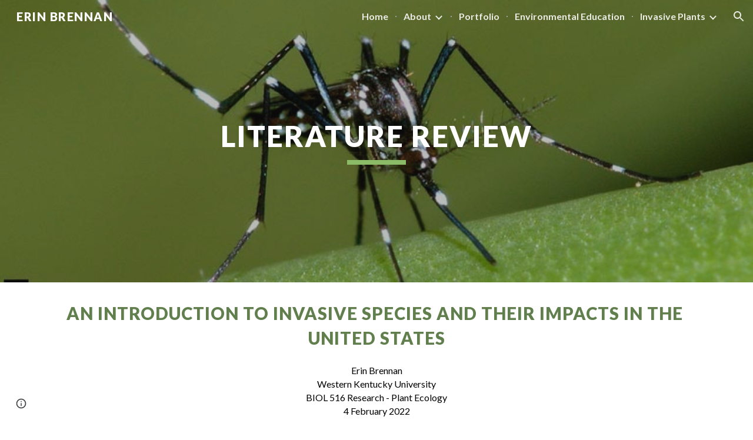

--- FILE ---
content_type: text/html; charset=utf-8
request_url: https://www.erin-brennan.com/portfolio/invasive-species-impacts-us
body_size: 57446
content:
<!DOCTYPE html><html lang="en-US" itemscope itemtype="http://schema.org/WebPage"><head><script nonce="0D8p3KOkc2CMl3nKjRaA_w">window['ppConfig'] = {productName: '6b8ce7c01e3dacd3d2c7a8cd322ff979', deleteIsEnforced:  false , sealIsEnforced:  false , heartbeatRate:  0.5 , periodicReportingRateMillis:  60000.0 , disableAllReporting:  false };(function(){'use strict';function k(a){var b=0;return function(){return b<a.length?{done:!1,value:a[b++]}:{done:!0}}}function l(a){var b=typeof Symbol!="undefined"&&Symbol.iterator&&a[Symbol.iterator];if(b)return b.call(a);if(typeof a.length=="number")return{next:k(a)};throw Error(String(a)+" is not an iterable or ArrayLike");}var m=typeof Object.defineProperties=="function"?Object.defineProperty:function(a,b,c){if(a==Array.prototype||a==Object.prototype)return a;a[b]=c.value;return a};
function n(a){a=["object"==typeof globalThis&&globalThis,a,"object"==typeof window&&window,"object"==typeof self&&self,"object"==typeof global&&global];for(var b=0;b<a.length;++b){var c=a[b];if(c&&c.Math==Math)return c}throw Error("Cannot find global object");}var p=n(this);function q(a,b){if(b)a:{var c=p;a=a.split(".");for(var d=0;d<a.length-1;d++){var e=a[d];if(!(e in c))break a;c=c[e]}a=a[a.length-1];d=c[a];b=b(d);b!=d&&b!=null&&m(c,a,{configurable:!0,writable:!0,value:b})}}
q("Object.is",function(a){return a?a:function(b,c){return b===c?b!==0||1/b===1/c:b!==b&&c!==c}});q("Array.prototype.includes",function(a){return a?a:function(b,c){var d=this;d instanceof String&&(d=String(d));var e=d.length;c=c||0;for(c<0&&(c=Math.max(c+e,0));c<e;c++){var f=d[c];if(f===b||Object.is(f,b))return!0}return!1}});
q("String.prototype.includes",function(a){return a?a:function(b,c){if(this==null)throw new TypeError("The 'this' value for String.prototype.includes must not be null or undefined");if(b instanceof RegExp)throw new TypeError("First argument to String.prototype.includes must not be a regular expression");return this.indexOf(b,c||0)!==-1}});function r(a,b,c){a("https://csp.withgoogle.com/csp/proto/"+encodeURIComponent(b),JSON.stringify(c))}function t(){var a;if((a=window.ppConfig)==null?0:a.disableAllReporting)return function(){};var b,c,d,e;return(e=(b=window)==null?void 0:(c=b.navigator)==null?void 0:(d=c.sendBeacon)==null?void 0:d.bind(navigator))!=null?e:u}function u(a,b){var c=new XMLHttpRequest;c.open("POST",a);c.send(b)}
function v(){var a=(w=Object.prototype)==null?void 0:w.__lookupGetter__("__proto__"),b=x,c=y;return function(){var d=a.call(this),e,f,g,h;r(c,b,{type:"ACCESS_GET",origin:(f=window.location.origin)!=null?f:"unknown",report:{className:(g=d==null?void 0:(e=d.constructor)==null?void 0:e.name)!=null?g:"unknown",stackTrace:(h=Error().stack)!=null?h:"unknown"}});return d}}
function z(){var a=(A=Object.prototype)==null?void 0:A.__lookupSetter__("__proto__"),b=x,c=y;return function(d){d=a.call(this,d);var e,f,g,h;r(c,b,{type:"ACCESS_SET",origin:(f=window.location.origin)!=null?f:"unknown",report:{className:(g=d==null?void 0:(e=d.constructor)==null?void 0:e.name)!=null?g:"unknown",stackTrace:(h=Error().stack)!=null?h:"unknown"}});return d}}function B(a,b){C(a.productName,b);setInterval(function(){C(a.productName,b)},a.periodicReportingRateMillis)}
var D="constructor __defineGetter__ __defineSetter__ hasOwnProperty __lookupGetter__ __lookupSetter__ isPrototypeOf propertyIsEnumerable toString valueOf __proto__ toLocaleString x_ngfn_x".split(" "),E=D.concat,F=navigator.userAgent.match(/Firefox\/([0-9]+)\./),G=(!F||F.length<2?0:Number(F[1])<75)?["toSource"]:[],H;if(G instanceof Array)H=G;else{for(var I=l(G),J,K=[];!(J=I.next()).done;)K.push(J.value);H=K}var L=E.call(D,H),M=[];
function C(a,b){for(var c=[],d=l(Object.getOwnPropertyNames(Object.prototype)),e=d.next();!e.done;e=d.next())e=e.value,L.includes(e)||M.includes(e)||c.push(e);e=Object.prototype;d=[];for(var f=0;f<c.length;f++){var g=c[f];d[f]={name:g,descriptor:Object.getOwnPropertyDescriptor(Object.prototype,g),type:typeof e[g]}}if(d.length!==0){c=l(d);for(e=c.next();!e.done;e=c.next())M.push(e.value.name);var h;r(b,a,{type:"SEAL",origin:(h=window.location.origin)!=null?h:"unknown",report:{blockers:d}})}};var N=Math.random(),O=t(),P=window.ppConfig;P&&(P.disableAllReporting||P.deleteIsEnforced&&P.sealIsEnforced||N<P.heartbeatRate&&r(O,P.productName,{origin:window.location.origin,type:"HEARTBEAT"}));var y=t(),Q=window.ppConfig;if(Q)if(Q.deleteIsEnforced)delete Object.prototype.__proto__;else if(!Q.disableAllReporting){var x=Q.productName;try{var w,A;Object.defineProperty(Object.prototype,"__proto__",{enumerable:!1,get:v(),set:z()})}catch(a){}}
(function(){var a=t(),b=window.ppConfig;b&&(b.sealIsEnforced?Object.seal(Object.prototype):b.disableAllReporting||(document.readyState!=="loading"?B(b,a):document.addEventListener("DOMContentLoaded",function(){B(b,a)})))})();}).call(this);
</script><meta charset="utf-8"><script nonce="0D8p3KOkc2CMl3nKjRaA_w">var DOCS_timing={}; DOCS_timing['sl']=new Date().getTime();</script><script nonce="0D8p3KOkc2CMl3nKjRaA_w">function _DumpException(e) {throw e;}</script><script data-id="_gd" nonce="0D8p3KOkc2CMl3nKjRaA_w">window.WIZ_global_data = {"K1cgmc":"%.@.[null,null,null,[1,1,[1768894219,815894000],4],null,25]]","nQyAE":{}};</script><script nonce="0D8p3KOkc2CMl3nKjRaA_w">_docs_flag_initialData={"atari-emtpr":false,"atari-eibrm":false,"atari-etm":false,"docs-text-usc":true,"atari-bae":false,"docs-text-etsrdpn":false,"docs-text-etsrds":false,"docs-text-endes":false,"docs-text-escpv":true,"docs-text-ecfs":false,"docs-text-eetxp":false,"docs-text-ettctvs":false,"docs-text-escoubs":false,"docs-text-escivs":false,"docs-text-escitrbs":false,"docs-text-eiosmc":false,"docs-text-etb":false,"docs-text-esbefr":false,"docs-etshc":false,"docs-text-tbcb":2.0E7,"docs-efsmsdl":false,"docs-text-etof":false,"docs-text-ehlb":false,"docs-text-dwit":false,"docs-text-elawp":false,"docs-eec":true,"docs-esff":false,"docs-idu":false,"docs-sup":"","docs-dli":false,"docs-liap":"/naLogImpressions","ilcm":{"eui":"AHKXmL3PQGcW8trIaD8N83AjAHWdVs6jrT_gCVMlNJRk0suCZQz3O5RTdJ8t9N3HcBIQZkKauOeQ","je":1,"sstu":1769080407318029,"si":"CI68h4qCn5IDFeUnbwYdWfkmEQ","gsc":null,"ei":[5703839,5704621,5706832,5706836,5738513,5738529,5740798,5740814,5743108,5743124,5747267,5758807,5758823,5762243,5762259,5773662,5773678,5774836,5774852,5776501,5776517,5784931,5784947,5784951,5784967,14101306,14101502,14101510,14101534,49472063,49472071,49643568,49643576,49644015,49644023,49769337,49769345,49822921,49822929,49823164,49823172,49833462,49833470,49842855,49842863,49924706,49924714,50266222,50266230,50273528,50273536,50297076,50297084,50549555,50549563,50561343,50561351,50586962,50586970,70971256,70971264,71079938,71079946,71085241,71085249,71120968,71120976,71387889,71387897,71465947,71465955,71501423,71501431,71528597,71528605,71530083,71530091,71544834,71544842,71546425,71546433,71642103,71642111,71658040,71658048,71659813,71659821,71689860,71689868,71710040,71710048,71742921,71742937,71798420,71798436,71798440,71798456,71825383,71825391,71855010,71855018,71897827,71897835,71960540,71960548,94327671,94327679,94353368,94353376,94434257,94434265,94507744,94507752,94523168,94523176,94624865,94624873,94629757,94629765,94660795,94660803,94661802,94661810,94692298,94692306,94744856,94744864,94785229,94785237,94864653,94864661,94904089,94904097,94918952,94918960,95087186,95087194,95112873,95112881,95118561,95118569,95135933,95135941,95314802,95314810,95317482,95317490,99251973,99251981,99265946,99265954,99338440,99338448,99368792,99368800,99402331,99402339,99440853,99440861,99457807,99457815,101508355,101508363,101519280,101519288,101562406,101562414,101631191,101631199,101659254,101659262,101687117,101687125,101754342,101754350,101836971,101836979,101837416,101837424,101855239,101855247,101887674,101887682,101917185,101917193,101922739,101922747,101922880,101922888,102030642,102030650,102044278,102044286,102059541,102059549,102070930,102070938,102074087,102074095,102146687,102146695,102161447,102161455,102198282,102198290,102199034,102199050,102244489,102244497,102249831,102262249,102262257,102280628,102280636,102287864,102287872,102343036,102343044,102343380,102343388,102402679,102402687,102428666,102428674,102430621,102430629,102469860,102469868,102515093,102515098,102517339,102517344,102673365,102685384,102685389,102685929,102685934,102690600,102690608,102691157,102691162,102718396,102721215,102721220,102741226,102741234,102762315,102762323,102774707,102774715,102787553,102807790,102807798,102867835,102867843,102887236,102887244,102903660,102903668,102909750,102909755,102921493,102921501,102925819,102925827,102926523,102926531,102932587,102932595,102944189,102944194,102944268,102944273,102944503,102944508,102944582,102944587,102944680,102944685,102944785,102944790,102956685,102956693,102969762,102969770,102972669,102972677,102973360,102973368,102984172,102984180,102988272,102988277,102988689,102988694,103011418,103011426,103176010,103176018,103176419,103176427,103286444,103286452,103288306,103288314,103289103,103289108,103296034,103296042,103326407,103326415,103343830,103343838,103354296,103354304,103354852,103354860,103355353,103355361,103355643,103355651,104530130,104573899,104573907,104575332,104575337,104575691,104575696,104615595,104615603,104661247,104661255,104663867,104663883,104699504,104699512,104732763,104732771,104761751,104761759,104764124,104764132,104801546,104801554,104869084,104869092,104874944,104874960,104907811,104907819,104940397,104940405,104962265,104975008,104975016,104976617,104976625,104983169,104983177,105072273,105072281,105082097,105082105,105112583,105112588,105114679,105114687,105120751,105120767,105140245,105140253,105143309,105143317,105180894,105180902,105276179,105276184,105283687,105283695,105292835,105292843,105293726,105293734,105302073,105302081,105346285,105346293,105360418,105360426,105360882,105360890,105373824,105373832,105393811,105393819,105439171,105439179,115509982,115509990,115533919,115533924,115626258,115626266,115626439,115626447,115669258,115669266,115748247,115748252,115769458,115769466,115786272,115786280,115818444,115818449,115895896,115895904,115909741,115909749,115936304,115936312,115990671,115990679,115996281,115996289,116059345,116059353,116086373,116095154,116095162,116100583,116179574,116179582,116203363,116203368,116221334,116221342,116276461,116276469,116307748,116361234,116407665,116416034,116416042,116420468,116421291,116421299,116425642,116428005,116428888,116448407,116449516,116470832,116479002,116479007,116483680,116483688,116495859,116495867,116498664,116503941,116503961,116542683,116550348,116567571,116567576,116593749,116613094,116613710,116670655,116680301,116680309,116685398,116685788,116704081,116704120,116714309,116714312,116771113,116771117,116813305,116840675,116840680,116874912,116877109,116919494,116923675,116924992,117037621,117037626],"crc":0,"cvi":[]},"docs-ccdil":false,"docs-eil":true,"info_params":{},"buildLabel":"editors.sites-viewer-frontend_20260114.02_p1","docs-show_debug_info":false,"atari-jefp":"/_/view/jserror","docs-jern":"view","atari-rhpp":"/_/view","docs-ecuach":false,"docs-cclt":2033,"docs-ecci":true,"docs-esi":false,"docs-efypr":true,"docs-eyprp":true,"docs-li":"104240","docs-trgthnt":"","docs-etmhn":false,"docs-thnt":"","docs-hbt":[],"docs-hdet":["nMX17M8pQ0kLUkpsP190WPbQDRJQ","17hED8kG50kLUkpsP190TThQn3DA","BDNZR4PXx0kLUkpsP190SJtNPkYt","Etj5wJCQk0kLUkpsP190NwiL8UMa","xCLbbDUPA0kLUkpsP190XkGJiPUm","2NUkoZehW0kLUkpsP190UUNLiXW9","yuvYtd5590kLUkpsP190Qya5K4UR","ZH4rzt2uk0kLUkpsP190UDkF5Bkq","uQUQhn57A0kLUkpsP190WHoihP41","93w8zoRF70kLUkpsP190TxXbtSeV","fAPatjr1X0kLUkpsP190SaRjNRjw","T4vgqqjK70kLUkpsP190ScPehgAW","JyFR2tYWZ0kLUkpsP190Rn3HzkxT","ufXj7vmeJ0kLUkpsP190QURhvJn2","KFks7UeZ30kLUkpsP190UUMR6cvh","LcTa6EjeC0kLUkpsP190RKgvW5qi","s3UFcjGjt0kLUkpsP190Z45ftWRr","o99ewBQXy0kLUkpsP190Nq2qr6tf","PHVyy5uSS0kLUkpsP190SUsYo8gQ","yZn21akid0iSFTCbiEB0WPiGEST3","h2TtqzmQF0kLUkpsP190YPJiQt7p","MZi9vb5UC0kLUkpsP190ReUhvVjy","dSR6SPjB80kLUkpsP190Y3xHa9qA","Bz6B7VmLu0kLUkpsP190W3FeobP7","AiLoubzsd0kLUkpsP190XtYNPgYT","2J3DVQoVh0kLUkpsP190R5wShSrC","MLmbZasLS0kLUkpsP190YHf6Zjsf","S1T4ezMsZ0kLUkpsP190U6GfQUxi","LwAAPYPwi0kLUkpsP190TR4aaiFR","zZpS7TtwA0kLUkpsP190SJfhmHn8","N5u4VeWhx0iSFTCbiEB0VUTNdX6g","XM16tjwrD0iSFTCbiEB0NfzvTeuU","ybYTJk1eD0iSFTCbiEB0QV4rkzSF","TgXar1TSG0iSFTCbiEB0SsXMaKuP","JYfGDkExa0iSFTCbiEB0TTQnEDtH","2i9JBUZ3w0iSFTCbiEB0RytbUoNq","pgvTVXNKa0iSFTCbiEB0ShqmBTMR","NsVnd81bW0iSFTCbiEB0RhcXEK9M","rTQirATnb0iSFTCbiEB0W5cPcA7D","wNyww2Syr0iSFTCbiEB0Pzsbemba","DVdpfbqGj0iSFTCbiEB0RP4dMdFg","WKN3dsuG20iSFTCbiEB0NtEYhMK7","S5iPRteXX0iSFTCbiEB0YkMazE6h","6hmou1AcB0iSFTCbiEB0R9rZWXdz","wvo4NcLUj0iSFTCbiEB0Tt7mcVxE","HWuSeN2AB0iSFTCbiEB0PoBwHT2F","rMLvYG5Cd0iSFTCbiEB0VMB6o5sk","EnxXFzAMR0iSFTCbiEB0NxWnFJEU","rTcCMw3BM0mHq3jmV6o0RHeAExRK","HUYzfGVRa0mHq3jmV6o0Uxe2caXK","1XYMmM1Cu0mHq3jmV6o0Z3pEi8xm","xHhMJiXiV0mHq3jmV6o0WB8WinyM","xwSFpxEiU0mHq3jmV6o0PcnvcKmd","4MBkBg26q0mHq3jmV6o0QeKPRMpY","y5g8iW2T80mHq3jmV6o0Nr8SAj4C","W9YRKy3Lb0iSFTCbiEB0Xfs1EfPr","Ed3nhrN8D0iSFTCbiEB0RN4bJ53y","zxDKY7PC10iSFTCbiEB0UDYPJwDZ","bhEyDmbwi0mHq3jmV6o0TngCF1v2","6rKYZ6uHA0mHq3jmV6o0TeDZjgB8","71Deousgx0mHq3jmV6o0WXBQiyzi","sVEZbUAa70mHq3jmV6o0TNq1M7FF","8ZPFZT5nG0mHq3jmV6o0PJ5yoVh4","P55v8p4Lk0mHq3jmV6o0VjggjHMV","QqnZoz9ko0mHq3jmV6o0QskzBcHn","6nr31z9Wv0mERqSGkGf0VhuvAXWC","RLHeYNm410mERqSGkGf0Y817EUFK","vmx68XtfJ0mERqSGkGf0RCUBfsQr","687J7yD1q0mERqSGkGf0RVmMYHo1","qwhWQy8Zi0mERqSGkGf0W2tdypUF","wF8Sk241e0mERqSGkGf0YNtN6gpV","ijUhdx2QN0mERqSGkGf0TSD26iBJ","3iBLaMnuG0mERqSGkGf0VdY8XuLS","cFR77YEGo0iSFTCbiEB0PcMDWjX2","evUYuNCS80mERqSGkGf0Psi8j3Dw","soWncRV7C0mERqSGkGf0PZheXrWA","TvjoiCaar0mERqSGkGf0S9qS5adj","txL54xWLC0mERqSGkGf0XoEGTvCu","MP3EsW1un0mERqSGkGf0QDkfTxat","N1q4Y3fqz0mERqSGkGf0W1oPWWoc","pnKWhXiJi0mERqSGkGf0RDJejrBm","ffZmMGtYT0suK1NZr2K0QUxSzEMN","NagbcZWyB0suK1NZr2K0SJmfmJ3n","KMcLKvubv0suK1NZr2K0PLMUJ7zr","a13ejFS5i0suK1NZr2K0WzewY5tP","pZ1hXv7ve0suK1NZr2K0U5qoNhyU","pwLDucJZU0ezFcgqx310NgtmYpbV","TCKDVQ6J0Bn3gbW4AcZC0PQKypCa","Z7vabQzZ0Bn3gbW4AcZC0TfvmSab","UUNcLtsso0mERqSGkGf0Uwg2tMZa","wYCZkqoz10fBWirfAym0S1sADKbJ"],"docs-hunds":false,"docs-hae":"PROD","docs-ehn":false,"docs-epq":true,"docs-upap":"/_/view/prefs"}; _docs_flag_cek= null ; if (window['DOCS_timing']) {DOCS_timing['ifdld']=new Date().getTime();}</script><meta name="viewport" content="width=device-width, initial-scale=1"><meta http-equiv="X-UA-Compatible" content="IE=edge"><meta name="referrer" content="strict-origin-when-cross-origin"><link rel="icon" href="https://lh3.googleusercontent.com/sitesv/[base64]"><meta property="og:title" content="Erin Brennan - Invasive Species Impacts US"><meta property="og:type" content="website"><meta property="og:url" content="https://www.erin-brennan.com/portfolio/invasive-species-impacts-us"><meta property="og:description" content="
An Introduction to Invasive Species and Their Impacts in The United States

Erin Brennan
Western Kentucky University
BIOL 516 Research - Plant Ecology
4 February 2022"><meta itemprop="name" content="Erin Brennan - Invasive Species Impacts US"><meta itemprop="description" content="
An Introduction to Invasive Species and Their Impacts in The United States

Erin Brennan
Western Kentucky University
BIOL 516 Research - Plant Ecology
4 February 2022"><meta itemprop="url" content="https://www.erin-brennan.com/portfolio/invasive-species-impacts-us"><meta itemprop="thumbnailUrl" content="https://lh3.googleusercontent.com/sitesv/[base64]"><meta itemprop="image" content="https://lh3.googleusercontent.com/sitesv/[base64]"><meta itemprop="imageUrl" content="https://lh3.googleusercontent.com/sitesv/[base64]"><meta property="og:image" content="https://lh3.googleusercontent.com/sitesv/[base64]"><link href="https://fonts.googleapis.com/css?family=Lato%3A400%2C400italic%2C700%2C900&display=swap" rel="stylesheet" nonce="5R_cdeBpjcimXefC9oT4cQ"><link href="https://fonts.googleapis.com/css?family=Google+Sans:400,500|Roboto:300,400,500,700|Source+Code+Pro:400,700&display=swap" rel="stylesheet" nonce="5R_cdeBpjcimXefC9oT4cQ"><script nonce="0D8p3KOkc2CMl3nKjRaA_w">(function() {var img = new Image().src = "https://ssl.gstatic.com/atari/images/results-not-loaded.svg";})();</script><link rel="stylesheet" href="https://www.gstatic.com/_/atari/_/ss/k=atari.vw.Hpg2sQ3DI80.L.W.O/am=AAgGIA/d=1/rs=AGEqA5l3_gprl5grjPKjkldjAvAq782G3w" data-id="_cl" nonce="5R_cdeBpjcimXefC9oT4cQ"><script nonce="0D8p3KOkc2CMl3nKjRaA_w"></script><title>Erin Brennan - Invasive Species Impacts US</title><style jsname="ptDGoc" nonce="5R_cdeBpjcimXefC9oT4cQ">.M63kCb{background-color: rgba(255,255,255,1);}.OUGEr{color: rgba(33,33,33,1);}.duRjpb .OUGEr{color: rgba(97,126,77,1);}.JYVBee .OUGEr{color: rgba(97,126,77,1);}.OmQG5e .OUGEr{color: rgba(97,126,77,1);}.iwQgFb{background-color: rgba(0,0,0,0.150000006);}.ySLm4c{font-family: Lato, sans-serif;}.CbiMKe{background-color: rgba(99,116,87,1);}.qeLZfd .zfr3Q{color: rgba(33,33,33,1);}.qeLZfd .qnVSj{color: rgba(33,33,33,1);}.qeLZfd .Glwbz{color: rgba(33,33,33,1);}.qeLZfd .duRjpb{color: rgba(79,105,77,1);}.qeLZfd .qLrapd{color: rgba(79,105,77,1);}.qeLZfd .JYVBee{color: rgba(79,105,77,1);}.qeLZfd .aHM7ed{color: rgba(79,105,77,1);}.qeLZfd .OmQG5e{color: rgba(79,105,77,1);}.qeLZfd .NHD4Gf{color: rgba(79,105,77,1);}.qeLZfd .aw5Odc{color: rgba(79,105,77,1);}.qeLZfd .dhtgD:hover{color: rgba(64,111,61,1);}.qeLZfd .dhtgD:visited{color: rgba(79,105,77,1);}.qeLZfd .iwQgFb{background-color: rgba(0,0,0,0.150000006);}.qeLZfd .OUGEr{color: rgba(33,33,33,1);}.qeLZfd .duRjpb .OUGEr{color: rgba(79,105,77,1);}.qeLZfd .JYVBee .OUGEr{color: rgba(79,105,77,1);}.qeLZfd .OmQG5e .OUGEr{color: rgba(79,105,77,1);}.qeLZfd:before{background-color: rgba(238,243,229,1); display: block;}.lQAHbd .zfr3Q{color: rgba(255,255,255,1);}.lQAHbd .qnVSj{color: rgba(255,255,255,1);}.lQAHbd .Glwbz{color: rgba(255,255,255,1);}.lQAHbd .duRjpb{color: rgba(252,251,223,1);}.lQAHbd .qLrapd{color: rgba(252,251,223,1);}.lQAHbd .JYVBee{color: rgba(252,251,223,1);}.lQAHbd .aHM7ed{color: rgba(252,251,223,1);}.lQAHbd .OmQG5e{color: rgba(252,251,223,1);}.lQAHbd .NHD4Gf{color: rgba(252,251,223,1);}.lQAHbd .aw5Odc{color: rgba(252,251,223,1);}.lQAHbd .dhtgD:visited{color: rgba(252,251,223,1);}.lQAHbd .iwQgFb{background-color: rgba(255,255,255,0.150000006);}.lQAHbd .OUGEr{color: rgba(255,255,255,1);}.lQAHbd .duRjpb .OUGEr{color: rgba(252,251,223,1);}.lQAHbd .JYVBee .OUGEr{color: rgba(252,251,223,1);}.lQAHbd .OmQG5e .OUGEr{color: rgba(252,251,223,1);}.lQAHbd .CbiMKe{background-color: rgba(255,255,255,1);}.lQAHbd:before{background-color: rgba(99,116,87,1); display: block;}.cJgDec .zfr3Q{color: rgba(255,255,255,1);}.cJgDec .zfr3Q .OUGEr{color: rgba(255,255,255,1);}.cJgDec .qnVSj{color: rgba(255,255,255,1);}.cJgDec .Glwbz{color: rgba(255,255,255,1);}.cJgDec .qLrapd{color: rgba(255,255,255,1);}.cJgDec .aHM7ed{color: rgba(255,255,255,1);}.cJgDec .NHD4Gf{color: rgba(255,255,255,1);}.cJgDec .IFuOkc:before{background-color: rgba(33,33,33,1); opacity: 0; display: block;}.O13XJf{height: 310px; padding-bottom: 50px; padding-top: 50px;}.O13XJf .IFuOkc{background-image: url(https://ssl.gstatic.com/atari/images/aristotle-header-dark.jpg);}.O13XJf .IFuOkc:before{background-color: rgba(33,33,33,1); opacity: 0.5; display: block;}.O13XJf .zfr3Q{color: rgba(255,255,255,1);}.O13XJf .qnVSj{color: rgba(255,255,255,1);}.O13XJf .Glwbz{color: rgba(255,255,255,1);}.O13XJf .duRjpb{color: rgba(255,255,255,1);}.O13XJf .qLrapd{color: rgba(255,255,255,1);}.O13XJf .JYVBee{color: rgba(255,255,255,1);}.O13XJf .aHM7ed{color: rgba(255,255,255,1);}.O13XJf .OmQG5e{color: rgba(255,255,255,1);}.O13XJf .NHD4Gf{color: rgba(255,255,255,1);}.tpmmCb .zfr3Q{color: rgba(33,33,33,1);}.tpmmCb .zfr3Q .OUGEr{color: rgba(33,33,33,1);}.tpmmCb .qnVSj{color: rgba(33,33,33,1);}.tpmmCb .Glwbz{color: rgba(33,33,33,1);}.tpmmCb .qLrapd{color: rgba(33,33,33,1);}.tpmmCb .aHM7ed{color: rgba(33,33,33,1);}.tpmmCb .NHD4Gf{color: rgba(33,33,33,1);}.tpmmCb .IFuOkc:before{background-color: rgba(255,255,255,1); display: block;}.tpmmCb .Wew9ke{fill: rgba(33,33,33,1);}.dhtgD:hover{color: rgba(85,113,42,1);}.dhtgD:active{color: rgba(85,113,42,1);}.Zjiec{color: rgba(97,126,77,1); font-family: Lato, sans-serif; font-size: 17pt; font-weight: 900; letter-spacing: 1px; padding-bottom: 57px; padding-left: 21.5px; padding-right: 21.5px; padding-top: 8px; text-align: center; text-transform: uppercase;}.XMyrgf{margin-top: 0px; margin-left: 21.5px; margin-bottom: 24px; margin-right: 21.5px; text-align: center;}.TlfmSc{color: rgba(139,187,103,1); font-family: Lato, sans-serif; font-size: 15pt; font-weight: 900; letter-spacing: 1.5px; text-transform: uppercase;}.Mz8gvb{color: rgba(139,187,103,1);}.zDUgLc{background-color: rgba(255,255,255,1); border-bottom-style: solid; border-bottom-width: 1px; border-color: rgba(204,204,204,1);}.QTKDff.chg4Jd:focus{background-color: rgba(255,255,255,0.1199999973);}.YTv4We{color: rgba(97,126,77,1);}.YTv4We:hover:before{background-color: rgba(183,153,81,0.1199999973); display: block;}.YTv4We.chg4Jd:focus:before{border-color: rgba(183,153,81,0.3600000143); display: block;}.eWDljc{background-color: rgba(255,255,255,1);}.eWDljc .hDrhEe{padding-left: 8px;}.ZXW7w{color: rgba(106,106,106,1); opacity: 0.6;}.PsKE7e{color: rgba(106,106,106,1); font-family: Lato, sans-serif; font-size: 12pt; font-weight: 700;}.lhZOrc{color: rgba(33,33,33,1);}.hDrhEe:hover{color: rgba(33,33,33,1);}.M9vuGd{color: rgba(33,33,33,1); font-weight: 900;}.jgXgSe:hover{color: rgba(33,33,33,1);}.j10yRb:hover{color: rgba(33,33,33,1);}.j10yRb.chg4Jd:focus:before{border-color: rgba(33,33,33,0.3600000143); display: block;}.tCHXDc{color: rgba(106,106,106,1);}.iWs3gf.chg4Jd:focus{background-color: rgba(106,106,106,0.1199999973);}.wgxiMe{background-color: rgba(255,255,255,1); border-color: rgba(0,0,0,0.150000006); border-style: solid; border-width: 1px;}.fOU46b .TlfmSc{color: rgba(255,255,255,1);}.fOU46b .KJll8d{background-color: rgba(255,255,255,1);}.fOU46b .Mz8gvb{color: rgba(255,255,255,1);}.fOU46b .Mz8gvb.chg4Jd:focus:before{border-color: rgba(255,255,255,1); display: block;}.fOU46b .qV4dIc{color: rgba(255,255,255,0.8700000048);}.fOU46b .jgXgSe:hover{color: rgba(255,255,255,1);}.fOU46b .M9vuGd{color: rgba(255,255,255,1);}.fOU46b .tCHXDc{color: rgba(255,255,255,0.8700000048);}.fOU46b .iWs3gf.chg4Jd:focus{background-color: rgba(255,255,255,0.1199999973);}.fOU46b .G8QRnc .Mz8gvb{color: rgba(0,0,0,0.8000000119);}.fOU46b .G8QRnc .Mz8gvb.chg4Jd:focus:before{border-color: rgba(0,0,0,0.8000000119); display: block;}.fOU46b .G8QRnc .ZXW7w{color: rgba(0,0,0,0.8000000119);}.fOU46b .G8QRnc .TlfmSc{color: rgba(0,0,0,0.8000000119);}.fOU46b .G8QRnc .KJll8d{background-color: rgba(0,0,0,0.8000000119);}.fOU46b .G8QRnc .qV4dIc{color: rgba(0,0,0,0.6399999857);}.fOU46b .G8QRnc .jgXgSe:hover{color: rgba(0,0,0,0.8199999928);}.fOU46b .G8QRnc .M9vuGd{color: rgba(0,0,0,0.8199999928);}.fOU46b .G8QRnc .tCHXDc{color: rgba(0,0,0,0.6399999857);}.fOU46b .G8QRnc .iWs3gf.chg4Jd:focus{background-color: rgba(0,0,0,0.1199999973);}.fOU46b .usN8rf .Mz8gvb{color: rgba(0,0,0,0.8000000119);}.fOU46b .usN8rf .Mz8gvb.chg4Jd:focus:before{border-color: rgba(0,0,0,0.8000000119); display: block;}.fOU46b .usN8rf .ZXW7w{color: rgba(0,0,0,0.8000000119);}.fOU46b .usN8rf .TlfmSc{color: rgba(0,0,0,0.8000000119);}.fOU46b .usN8rf .KJll8d{background-color: rgba(0,0,0,0.8000000119);}.fOU46b .usN8rf .qV4dIc{color: rgba(0,0,0,0.6399999857);}.fOU46b .usN8rf .jgXgSe:hover{color: rgba(0,0,0,0.8199999928);}.fOU46b .usN8rf .M9vuGd{color: rgba(0,0,0,0.8199999928);}.fOU46b .usN8rf .tCHXDc{color: rgba(0,0,0,0.6399999857);}.fOU46b .usN8rf .iWs3gf.chg4Jd:focus{background-color: rgba(0,0,0,0.1199999973);}.fOU46b .aCIEDd .qV4dIc{color: rgba(33,33,33,1);}.fOU46b .aCIEDd .TlfmSc{color: rgba(33,33,33,1);}.fOU46b .aCIEDd .KJll8d{background-color: rgba(33,33,33,1);}.fOU46b .aCIEDd .ZXW7w{color: rgba(33,33,33,1);}.fOU46b .aCIEDd .jgXgSe:hover{color: rgba(33,33,33,1); opacity: 0.82;}.fOU46b .aCIEDd .Mz8gvb{color: rgba(33,33,33,1);}.fOU46b .aCIEDd .tCHXDc{color: rgba(33,33,33,1);}.fOU46b .aCIEDd .iWs3gf.chg4Jd:focus{background-color: rgba(33,33,33,0.1199999973);}.fOU46b .a3ETed .qV4dIc{color: rgba(255,255,255,1);}.fOU46b .a3ETed .TlfmSc{color: rgba(255,255,255,1);}.fOU46b .a3ETed .KJll8d{background-color: rgba(255,255,255,1);}.fOU46b .a3ETed .ZXW7w{color: rgba(255,255,255,1);}.fOU46b .a3ETed .jgXgSe:hover{color: rgba(255,255,255,1); opacity: 0.82;}.fOU46b .a3ETed .Mz8gvb{color: rgba(255,255,255,1);}.fOU46b .a3ETed .tCHXDc{color: rgba(255,255,255,1);}.fOU46b .a3ETed .iWs3gf.chg4Jd:focus{background-color: rgba(255,255,255,0.1199999973);}@media only screen and (min-width: 1280px){.XeSM4.b2Iqye.fOU46b .LBrwzc .tCHXDc{color: rgba(255,255,255,0.8700000048);}}.XeSM4.b2Iqye.fOU46b .LBrwzc .iWs3gf.chg4Jd:focus{background-color: rgba(255,255,255,0.1199999973);}@media only screen and (min-width: 1280px){.KuNac.b2Iqye.fOU46b .tCHXDc{color: rgba(0,0,0,0.6399999857);}}.KuNac.b2Iqye.fOU46b .iWs3gf.chg4Jd:focus{background-color: rgba(0,0,0,0.1199999973);}.fOU46b .zDUgLc{opacity: 0;}.LBrwzc .ZXW7w{color: rgba(0,0,0,1);}.LBrwzc .KJll8d{background-color: rgba(0,0,0,1);}.GBy4H .ZXW7w{color: rgba(255,255,255,1);}.GBy4H .KJll8d{background-color: rgba(255,255,255,1);}.eBSUbc{background-color: rgba(255,255,255,1); color: rgba(33,33,33,0.6999999881);}.BFDQOb:hover{color: rgba(33,33,33,1);}.ImnMyf{background-color: rgba(255,255,255,1); color: rgba(33,33,33,1);}.Vs12Bd{background-color: rgba(238,243,229,1); color: rgba(33,33,33,1);}.S5d9Rd{background-color: rgba(99,116,87,1); color: rgba(255,255,255,1);}.zfr3Q{color: rgba(33,33,33,1); font-family: Lato, sans-serif; font-size: 12pt; font-weight: 400; line-height: 1.56; margin-top: 16px;}.qnVSj{color: rgba(33,33,33,1);}.Glwbz{color: rgba(33,33,33,1);}.duRjpb{color: rgba(97,126,77,1); font-family: Lato, sans-serif; font-size: 22pt; font-weight: 900; letter-spacing: 1px; line-height: 1.5; margin-top: 28px; text-transform: uppercase;}.Ap4VC{margin-bottom: -28px;}.qLrapd{color: rgba(97,126,77,1);}.JYVBee{color: rgba(97,126,77,1); font-family: Lato, sans-serif; font-size: 18pt; font-style: normal; font-weight: 700; line-height: 1.56; margin-top: 20px;}.CobnVe{margin-bottom: -20px;}.aHM7ed{color: rgba(97,126,77,1);}.OmQG5e{color: rgba(97,126,77,1); font-family: Lato, sans-serif; font-size: 13pt; font-weight: 700; letter-spacing: 1px; line-height: 1.63; margin-top: 18px;}.GV3q8e{margin-bottom: -18px;}.NHD4Gf{color: rgba(97,126,77,1);}.LB7kq .duRjpb{font-size: 37pt; font-style: normal; font-weight: 900; letter-spacing: 2px; line-height: 1.26; margin-top: 45px;}.LB7kq .baZpAe .duRjpb{padding-bottom: 18px;}.LB7kq .duRjpb:not(.TYR86d):first-child:before{border-bottom-style: solid; border-bottom-width: 8px; border-color: rgba(139,187,103,1); margin-left: auto; margin-right: auto; width: 100px; display: block;}.LB7kq .JYVBee{font-size: 21pt;}@media only screen and (max-width: 479px){.LB7kq .duRjpb{font-size: 26pt;}}@media only screen and (min-width: 480px) and (max-width: 767px){.LB7kq .duRjpb{font-size: 32pt;}}@media only screen and (max-width: 479px){.LB7kq .JYVBee{font-size: 17pt;}}@media only screen and (min-width: 480px) and (max-width: 767px){.LB7kq .JYVBee{font-size: 19pt;}}.O13XJf{height: 310px; padding-bottom: 50px; padding-top: 50px;}@media only screen and (min-width: 480px) and (max-width: 767px){.O13XJf{height: 280px; padding-bottom: 45px; padding-top: 45px;}}@media only screen and (max-width: 479px){.O13XJf{height: 250px; padding-bottom: 40px; padding-top: 40px;}}.SBrW1{height: 480px;}@media only screen and (min-width: 480px) and (max-width: 767px){.SBrW1{height: 480px;}}@media only screen and (max-width: 479px){.SBrW1{height: 400px;}}.Wew9ke{fill: rgba(255,255,255,1);}.gk8rDe{height: 200px; padding-bottom: 40px; padding-top: 60px;}.gk8rDe .zfr3Q{color: rgba(0,0,0,1);}.gk8rDe .duRjpb{color: rgba(97,126,77,1); font-size: 36pt;}.gk8rDe .qLrapd{color: rgba(97,126,77,1);}.gk8rDe .duRjpb:not(.TYR86d):first-child:before{border-bottom-width: 6px; border-color: rgba(97,126,77,1); display: block;}.gk8rDe .JYVBee{color: rgba(33,33,33,1); margin-top: 13px;}.gk8rDe .aHM7ed{color: rgba(33,33,33,1);}.gk8rDe .OmQG5e{color: rgba(33,33,33,1);}.gk8rDe .NHD4Gf{color: rgba(33,33,33,1);}@media only screen and (max-width: 479px){.gk8rDe .duRjpb{font-size: 25pt;}}@media only screen and (min-width: 480px) and (max-width: 767px){.gk8rDe .duRjpb{font-size: 31pt;}}@media only screen and (min-width: 480px) and (max-width: 767px){.gk8rDe{padding-top: 45px;}}@media only screen and (max-width: 479px){.gk8rDe{padding-bottom: 0px; padding-top: 30px;}}.dhtgD{text-decoration: underline;}.JzO0Vc{background-color: rgba(255,255,255,1); border-color: rgba(0,0,0,0.150000006); border-right-style: solid; border-right-width: 1px; font-family: Lato, sans-serif; width: 250px;}@media only screen and (min-width: 1280px){.JzO0Vc{padding-top: 62px;}}.TlfmSc{font-family: Lato, sans-serif; font-size: 15pt; font-weight: 900; letter-spacing: 1.5px; text-transform: uppercase;}.PsKE7e{font-family: Lato, sans-serif; font-size: 12pt;}.IKA38e{line-height: 1.58;}.hDrhEe{padding-bottom: 8px; padding-top: 8px;}.dhtgD:hover{text-decoration: underline;}.Zjiec:before{border-bottom-style: solid; border-bottom-width: 1px; border-color: rgba(97,126,77,1); margin-bottom: 30px; margin-left: auto; margin-right: auto; width: 212px; display: block;}.rgLkl{background-color: rgba(158,158,158,1);}.zDUgLc{border-bottom-style: solid; border-bottom-width: 1px; border-color: rgba(204,204,204,1); opacity: 1;}.QmpIrf{background-color: rgba(99,116,87,1); border-color: rgba(255,255,255,1); color: rgba(255,255,255,1); font-family: Lato, sans-serif; font-size: 12pt; line-height: 22px;}.xkUom{border-color: rgba(99,116,87,1); color: rgba(99,116,87,1); font-family: Lato, sans-serif; font-size: 12pt; line-height: 22px;}.xkUom:hover{background-color: rgba(99,116,87,0.1000000015);}.KjwKmc{color: rgba(99,116,87,1); font-family: Lato, sans-serif; font-size: 12pt; line-height: 22px; line-height: 22px;}.KjwKmc:hover{background-color: rgba(99,116,87,0.1000000015);}.lQAHbd .QmpIrf{background-color: rgba(255,255,255,1); border-color: rgba(97,126,77,1); color: rgba(97,126,77,1); font-family: Lato, sans-serif; font-size: 12pt; line-height: 22px;}.lQAHbd .xkUom{border-color: rgba(255,255,255,1); color: rgba(255,255,255,1); font-family: Lato, sans-serif; font-size: 12pt; line-height: 22px;}.lQAHbd .xkUom:hover{background-color: rgba(255,255,255,0.1000000015);}.lQAHbd .KjwKmc{color: rgba(255,255,255,1); font-family: Lato, sans-serif; font-size: 12pt; line-height: 22px;}.lQAHbd .KjwKmc:hover{background-color: rgba(255,255,255,0.1000000015);}.lQAHbd .Mt0nFe{border-color: rgba(255,255,255,0.200000003);}.cJgDec .QmpIrf{background-color: rgba(255,255,255,1); border-color: rgba(97,126,77,1); color: rgba(97,126,77,1); font-family: Lato, sans-serif; font-size: 12pt; line-height: 22px;}.cJgDec .xkUom{border-color: rgba(255,255,255,1); color: rgba(255,255,255,1); font-family: Lato, sans-serif; font-size: 12pt; line-height: 22px;}.cJgDec .xkUom:hover{background-color: rgba(255,255,255,0.1000000015);}.cJgDec .KjwKmc{color: rgba(255,255,255,1); font-family: Lato, sans-serif; font-size: 12pt; line-height: 22px;}.cJgDec .KjwKmc:hover{background-color: rgba(255,255,255,0.1000000015);}.tpmmCb .QmpIrf{background-color: rgba(255,255,255,1); border-color: rgba(97,126,77,1); color: rgba(97,126,77,1); font-family: Lato, sans-serif; font-size: 12pt; line-height: 22px;}.tpmmCb .xkUom{border-color: rgba(99,116,87,1); color: rgba(99,116,87,1); font-family: Lato, sans-serif; font-size: 12pt; line-height: 22px;}.tpmmCb .xkUom:hover{background-color: rgba(99,116,87,0.1000000015);}.tpmmCb .KjwKmc{color: rgba(99,116,87,1); font-family: Lato, sans-serif; font-size: 12pt; line-height: 22px;}.tpmmCb .KjwKmc:hover{background-color: rgba(99,116,87,0.1000000015);}.gk8rDe .QmpIrf{background-color: rgba(99,116,87,1); border-color: rgba(255,255,255,1); color: rgba(255,255,255,1); font-family: Lato, sans-serif; font-size: 12pt; line-height: 22px;}.gk8rDe .xkUom{border-color: rgba(99,116,87,1); color: rgba(99,116,87,1); font-family: Lato, sans-serif; font-size: 12pt; line-height: 22px;}.gk8rDe .xkUom:hover{background-color: rgba(99,116,87,0.1000000015);}.gk8rDe .KjwKmc{color: rgba(99,116,87,1); font-family: Lato, sans-serif; font-size: 12pt; line-height: 22px;}.gk8rDe .KjwKmc:hover{background-color: rgba(99,116,87,0.1000000015);}.O13XJf .QmpIrf{background-color: rgba(255,255,255,1); border-color: rgba(97,126,77,1); color: rgba(97,126,77,1); font-family: Lato, sans-serif; font-size: 12pt; line-height: 22px;}.O13XJf .xkUom{border-color: rgba(255,255,255,1); color: rgba(255,255,255,1); font-family: Lato, sans-serif; font-size: 12pt; line-height: 22px;}.O13XJf .xkUom:hover{background-color: rgba(255,255,255,0.1000000015);}.O13XJf .KjwKmc{color: rgba(255,255,255,1); font-family: Lato, sans-serif; font-size: 12pt; line-height: 22px;}.O13XJf .KjwKmc:hover{background-color: rgba(255,255,255,0.1000000015);}.Y4CpGd{font-family: Lato, sans-serif; font-size: 12pt;}.CMArNe{background-color: rgba(238,243,229,1);}.TMjjoe{font-family: Lato, sans-serif; font-size: 9pt; line-height: 1.2; margin-top: 0px;}.GBy4H .zDUgLc{border-bottom-width: 0px;}.GBy4H .TlfmSc{color: rgba(255,255,255,0.8700000048);}.GBy4H .Mz8gvb{color: rgba(255,255,255,0.8700000048);}.GBy4H .Mz8gvb.chg4Jd:focus:before{border-color: rgba(255,255,255,0.8700000048); display: block;}.GBy4H .tCHXDc{color: rgba(255,255,255,0.8700000048);}.GBy4H .iWs3gf.chg4Jd:focus{background-color: rgba(255,255,255,0.1199999973);}.GBy4H .wgxiMe{background-color: rgba(0,0,0,1);}.GBy4H .qV4dIc{color: rgba(255,255,255,0.8700000048);}.GBy4H .M9vuGd{color: rgba(255,255,255,0.8700000048);}.GBy4H .Zjiec{color: rgba(255,255,255,0.8700000048);}.GBy4H .Zjiec:before{border-color: rgba(255,255,255,0.8700000048); display: block;}.GBy4H .PsKE7e{color: rgba(255,255,255,0.8700000048);}.GBy4H .lhZOrc.PsKE7e{color: rgba(255,255,255,1);}.GBy4H .aJHbb:hover{color: rgba(255,255,255,1);}.GBy4H .jgXgSe:hover{color: rgba(255,255,255,1);}.GBy4H .M9vuGd:hover{color: rgba(255,255,255,1);}.GBy4H .j10yRb:hover{color: rgba(255,255,255,1);}.GBy4H .eBSUbc{color: rgba(255,255,255,0.8700000048);}.fOU46b .ZXW7w{color: rgba(255,255,255,1);}.fOU46b .GBy4H .zDUgLc{border-bottom-width: 0px; opacity: 1;}.fOU46b .GBy4H .TlfmSc{color: rgba(255,255,255,0.8700000048);}.fOU46b .GBy4H .YTv4We{color: rgba(255,255,255,0.8700000048);}.fOU46b .GBy4H .YTv4We.chg4Jd:focus:before{border-color: rgba(255,255,255,0.8700000048); display: block;}.fOU46b .GBy4H .Mz8gvb{color: rgba(255,255,255,0.8700000048);}.fOU46b .GBy4H .tCHXDc{color: rgba(255,255,255,0.8700000048);}.fOU46b .GBy4H .iWs3gf.chg4Jd:focus{background-color: rgba(255,255,255,0.1199999973);}.fOU46b .GBy4H .qV4dIc{color: rgba(255,255,255,0.8700000048);}.fOU46b .GBy4H .M9vuGd{color: rgba(255,255,255,0.8700000048);}.fOU46b .GBy4H .Zjiec{color: rgba(255,255,255,0.8700000048);}.fOU46b .GBy4H .Zjiec:before{border-color: rgba(255,255,255,0.8700000048); display: block;}.fOU46b .GBy4H .PsKE7e{color: rgba(255,255,255,0.8700000048);}.fOU46b .GBy4H .lhZOrc.PsKE7e{color: rgba(255,255,255,1);}.fOU46b .GBy4H .aJHbb:hover{color: rgba(255,255,255,1);}.fOU46b .GBy4H .jgXgSe:hover{color: rgba(255,255,255,1);}.fOU46b .GBy4H .M9vuGd:hover{color: rgba(255,255,255,1);}.fOU46b .LBrwzc .ZXW7w{color: rgba(0,0,0,1);}.fOU46b .LBrwzc .zDUgLc{opacity: 1; border-bottom-style: none;}.fOU46b .LBrwzc .Mz8gvb{color: rgba(33,33,33,1); border-bottom-style: none;}.LBrwzc .TlfmSc{color: rgba(33,33,33,1);}.LBrwzc .YTv4We{color: rgba(33,33,33,1);}.LBrwzc .YTv4We.chg4Jd:focus:before{border-color: rgba(33,33,33,1); display: block;}.LBrwzc .Mz8gvb{color: rgba(33,33,33,1); border-color: rgba(204,204,204,1); border-bottom-style: solid; border-bottom-width: 1px;}.LBrwzc .tCHXDc{color: rgba(106,106,106,1);}.LBrwzc .iWs3gf.chg4Jd:focus{background-color: rgba(106,106,106,0.1199999973);}.LBrwzc .qV4dIc{color: rgba(106,106,106,1);}.LBrwzc .M9vuGd{color: rgba(33,33,33,1);}.LBrwzc .Zjiec{color: rgba(33,33,33,1);}.LBrwzc .Zjiec:before{border-color: rgba(33,33,33,1); display: block;}.LBrwzc .IKA38e{color: rgba(106,106,106,1);}.LBrwzc .lhZOrc.IKA38e{color: rgba(33,33,33,1);}.LBrwzc .eBSUbc{color: rgba(106,106,106,1);}.LBrwzc .hDrhEe:hover{color: rgba(33,33,33,1);}.LBrwzc .jgXgSe:hover{color: rgba(33,33,33,1);}.LBrwzc .M9vuGd:hover{color: rgba(33,33,33,1);}.QcmuFb{padding-left: 20px;}.vDPrib{padding-left: 40px;}.TBDXjd{padding-left: 60px;}.bYeK8e{padding-left: 80px;}.CuqSDe{padding-left: 100px;}.Havqpe{padding-left: 120px;}.JvDrRe{padding-left: 140px;}.o5lrIf{padding-left: 160px;}.yOJW7c{padding-left: 180px;}.rB8cye{padding-left: 200px;}.RuayVd{padding-right: 20px;}.YzcKX{padding-right: 40px;}.reTV0b{padding-right: 60px;}.vSYeUc{padding-right: 80px;}.PxtZIe{padding-right: 100px;}.ahQMed{padding-right: 120px;}.rzhcXb{padding-right: 140px;}.PBhj0b{padding-right: 160px;}.TlN46c{padding-right: 180px;}.GEdNnc{padding-right: 200px;}@media only screen and (min-width: 1280px){.yxgWrb{margin-left: 250px;}}@media only screen and (max-width: 479px){.Zjiec{font-size: 15pt;}}@media only screen and (min-width: 480px) and (max-width: 767px){.Zjiec{font-size: 16pt;}}@media only screen and (max-width: 479px){.TlfmSc{font-size: 14pt;}}@media only screen and (min-width: 480px) and (max-width: 767px){.TlfmSc{font-size: 14pt;}}@media only screen and (max-width: 479px){.duRjpb{font-size: 18pt;}}@media only screen and (min-width: 480px) and (max-width: 767px){.duRjpb{font-size: 20pt;}}@media only screen and (max-width: 479px){.JYVBee{font-size: 15pt;}}@media only screen and (min-width: 480px) and (max-width: 767px){.JYVBee{font-size: 17pt;}}@media only screen and (max-width: 479px){.OmQG5e{font-size: 13pt;}}@media only screen and (min-width: 480px) and (max-width: 767px){.OmQG5e{font-size: 13pt;}}@media only screen and (max-width: 479px){.TlfmSc{font-size: 14pt;}}@media only screen and (min-width: 480px) and (max-width: 767px){.TlfmSc{font-size: 14pt;}}@media only screen and (max-width: 479px){.TMjjoe{font-size: 9pt;}}@media only screen and (min-width: 480px) and (max-width: 767px){.TMjjoe{font-size: 9pt;}}section[id="h.7be7b537a4d117ca_146"] .IFuOkc:before{opacity: 0.3;}</style><script nonce="0D8p3KOkc2CMl3nKjRaA_w">_at_config = [null,"AIzaSyChg3MFqzdi1P5J-YvEyakkSA1yU7HRcDI","897606708560-a63d8ia0t9dhtpdt4i3djab2m42see7o.apps.googleusercontent.com",null,null,null,null,null,null,null,null,null,null,null,"SITES_%s",null,null,null,null,null,null,null,null,null,["AHKXmL3PQGcW8trIaD8N83AjAHWdVs6jrT_gCVMlNJRk0suCZQz3O5RTdJ8t9N3HcBIQZkKauOeQ",1,"CI68h4qCn5IDFeUnbwYdWfkmEQ",1769080407318029,[5703839,5704621,5706832,5706836,5738513,5738529,5740798,5740814,5743108,5743124,5747267,5758807,5758823,5762243,5762259,5773662,5773678,5774836,5774852,5776501,5776517,5784931,5784947,5784951,5784967,14101306,14101502,14101510,14101534,49472063,49472071,49643568,49643576,49644015,49644023,49769337,49769345,49822921,49822929,49823164,49823172,49833462,49833470,49842855,49842863,49924706,49924714,50266222,50266230,50273528,50273536,50297076,50297084,50549555,50549563,50561343,50561351,50586962,50586970,70971256,70971264,71079938,71079946,71085241,71085249,71120968,71120976,71387889,71387897,71465947,71465955,71501423,71501431,71528597,71528605,71530083,71530091,71544834,71544842,71546425,71546433,71642103,71642111,71658040,71658048,71659813,71659821,71689860,71689868,71710040,71710048,71742921,71742937,71798420,71798436,71798440,71798456,71825383,71825391,71855010,71855018,71897827,71897835,71960540,71960548,94327671,94327679,94353368,94353376,94434257,94434265,94507744,94507752,94523168,94523176,94624865,94624873,94629757,94629765,94660795,94660803,94661802,94661810,94692298,94692306,94744856,94744864,94785229,94785237,94864653,94864661,94904089,94904097,94918952,94918960,95087186,95087194,95112873,95112881,95118561,95118569,95135933,95135941,95314802,95314810,95317482,95317490,99251973,99251981,99265946,99265954,99338440,99338448,99368792,99368800,99402331,99402339,99440853,99440861,99457807,99457815,101508355,101508363,101519280,101519288,101562406,101562414,101631191,101631199,101659254,101659262,101687117,101687125,101754342,101754350,101836971,101836979,101837416,101837424,101855239,101855247,101887674,101887682,101917185,101917193,101922739,101922747,101922880,101922888,102030642,102030650,102044278,102044286,102059541,102059549,102070930,102070938,102074087,102074095,102146687,102146695,102161447,102161455,102198282,102198290,102199034,102199050,102244489,102244497,102249831,102262249,102262257,102280628,102280636,102287864,102287872,102343036,102343044,102343380,102343388,102402679,102402687,102428666,102428674,102430621,102430629,102469860,102469868,102515093,102515098,102517339,102517344,102673365,102685384,102685389,102685929,102685934,102690600,102690608,102691157,102691162,102718396,102721215,102721220,102741226,102741234,102762315,102762323,102774707,102774715,102787553,102807790,102807798,102867835,102867843,102887236,102887244,102903660,102903668,102909750,102909755,102921493,102921501,102925819,102925827,102926523,102926531,102932587,102932595,102944189,102944194,102944268,102944273,102944503,102944508,102944582,102944587,102944680,102944685,102944785,102944790,102956685,102956693,102969762,102969770,102972669,102972677,102973360,102973368,102984172,102984180,102988272,102988277,102988689,102988694,103011418,103011426,103176010,103176018,103176419,103176427,103286444,103286452,103288306,103288314,103289103,103289108,103296034,103296042,103326407,103326415,103343830,103343838,103354296,103354304,103354852,103354860,103355353,103355361,103355643,103355651,104530130,104573899,104573907,104575332,104575337,104575691,104575696,104615595,104615603,104661247,104661255,104663867,104663883,104699504,104699512,104732763,104732771,104761751,104761759,104764124,104764132,104801546,104801554,104869084,104869092,104874944,104874960,104907811,104907819,104940397,104940405,104962265,104975008,104975016,104976617,104976625,104983169,104983177,105072273,105072281,105082097,105082105,105112583,105112588,105114679,105114687,105120751,105120767,105140245,105140253,105143309,105143317,105180894,105180902,105276179,105276184,105283687,105283695,105292835,105292843,105293726,105293734,105302073,105302081,105346285,105346293,105360418,105360426,105360882,105360890,105373824,105373832,105393811,105393819,105439171,105439179,115509982,115509990,115533919,115533924,115626258,115626266,115626439,115626447,115669258,115669266,115748247,115748252,115769458,115769466,115786272,115786280,115818444,115818449,115895896,115895904,115909741,115909749,115936304,115936312,115990671,115990679,115996281,115996289,116059345,116059353,116086373,116095154,116095162,116100583,116179574,116179582,116203363,116203368,116221334,116221342,116276461,116276469,116307748,116361234,116407665,116416034,116416042,116420468,116421291,116421299,116425642,116428005,116428888,116448407,116449516,116470832,116479002,116479007,116483680,116483688,116495859,116495867,116498664,116503941,116503961,116542683,116550348,116567571,116567576,116593749,116613094,116613710,116670655,116680301,116680309,116685398,116685788,116704081,116704120,116714309,116714312,116771113,116771117,116813305,116840675,116840680,116874912,116877109,116919494,116923675,116924992,117037621,117037626]],null,null,null,null,0,null,null,null,null,null,null,null,null,null,"https://drive.google.com",null,null,null,null,null,null,null,null,null,0,1,null,null,null,null,null,null,null,null,null,null,null,null,null,null,null,null,null,null,null,null,null,null,null,null,null,null,null,null,null,null,null,null,null,null,null,null,null,null,null,null,null,null,null,null,null,null,"v2internal","https://docs.google.com",null,null,null,null,null,null,"https://sites.google.com/new/",null,null,null,null,null,0,null,null,null,null,null,null,null,null,null,null,null,null,null,null,null,null,null,null,null,null,null,1,"",null,null,null,null,null,null,null,null,null,null,null,null,6,null,null,"https://accounts.google.com/o/oauth2/auth","https://accounts.google.com/o/oauth2/postmessageRelay",null,null,null,null,78,"https://sites.google.com/new/?usp\u003dviewer_footer",null,null,null,null,null,null,null,null,null,null,null,null,null,null,null,null,null,null,null,null,null,null,null,null,null,null,null,null,null,null,null,null,null,null,null,null,null,null,null,null,null,null,null,null,null,null,null,null,null,null,null,null,null,"https://www.gstatic.com/atari/embeds/83a60601c213b72fb19c1855fb0c5f26/intermediate-frame-minified.html",1,null,"v2beta",null,null,null,null,null,null,4,"https://accounts.google.com/o/oauth2/iframe",null,null,null,null,null,null,"https://1676731339-atari-embeds.googleusercontent.com/embeds/16cb204cf3a9d4d223a0a3fd8b0eec5d/inner-frame-minified.html",null,null,null,null,null,null,null,null,null,null,null,null,null,null,null,null,null,null,null,null,null,null,null,null,null,null,null,null,null,null,null,null,null,null,null,null,null,null,null,null,null,null,null,null,null,null,null,null,null,null,null,null,null,null,null,null,null,null,null,null,null,null,null,null,null,null,0,null,null,null,null,null,null,null,null,null,null,null,null,null,null,null,null,null,null,null,null,null,null,null,null,null,null,null,null,null,null,null,null,null,null,null,null,null,null,null,null,null,null,null,null,null,null,null,null,null,null,null,null,null,null,0,null,null,null,null,null,null,0,null,"",null,null,null,null,null,null,null,null,null,null,null,null,null,null,null,null,null,1,null,null,null,null,0,"[]",null,null,null,null,null,null,null,null,null,null,null,null,null,null,1,null,null,[1769080407319,"editors.sites-viewer-frontend_20260114.02_p1","856941949",null,1,1,""],null,null,null,null,0,null,null,0,null,null,null,null,null,null,null,null,20,500,"https://domains.google.com",null,0,null,null,null,null,null,null,null,null,null,null,null,0,null,null,null,null,null,null,null,null,null,null,1,0,1,0,0,0,0,null,null,null,null,null,"https://www.google.com/calendar/embed",null,null,null,null,0,null,null,null,null,null,null,null,null,null,null,0,null,null,null,null,null,null,null,null,null,null,null,null,null,"PROD",null,null,1,null,null,null,null,"wYCZkqoz10fBWirfAym0S1sADKbJ",null,1,{"500":0,"503":0,"506":0}]; window.globals = {"enableAnalytics":true,"webPropertyId":"G-N2WYW9FQ04","showDebug":false,"hashedSiteId":"4933b96a98e89d8adbb5541908607270cd65a5f16a5144978fd14acdfe012888","normalizedPath":"view/erin-brennan/portfolio/invasive-species-impacts-us","pageTitle":"Invasive Species Impacts US"}; function gapiLoaded() {if (globals.gapiLoaded == undefined) {globals.gapiLoaded = true;} else {globals.gapiLoaded();}}window.messages = []; window.addEventListener && window.addEventListener('message', function(e) {if (window.messages && e.data && e.data.magic == 'SHIC') {window.messages.push(e);}});</script><script src="https://apis.google.com/js/client.js?onload=gapiLoaded" nonce="0D8p3KOkc2CMl3nKjRaA_w"></script><script nonce="0D8p3KOkc2CMl3nKjRaA_w">(function(){var l=typeof Object.defineProperties=="function"?Object.defineProperty:function(a,b,c){if(a==Array.prototype||a==Object.prototype)return a;a[b]=c.value;return a},aa=function(a){a=["object"==typeof globalThis&&globalThis,a,"object"==typeof window&&window,"object"==typeof self&&self,"object"==typeof global&&global];for(var b=0;b<a.length;++b){var c=a[b];if(c&&c.Math==Math)return c}throw Error("Cannot find global object");},m=aa(this),ba="Int8 Uint8 Uint8Clamped Int16 Uint16 Int32 Uint32 Float32 Float64".split(" ");
m.BigInt64Array&&(ba.push("BigInt64"),ba.push("BigUint64"));
var q=function(a,b){if(b)a:{var c=m;a=a.split(".");for(var d=0;d<a.length-1;d++){var f=a[d];if(!(f in c))break a;c=c[f]}a=a[a.length-1];d=c[a];b=b(d);b!=d&&b!=null&&l(c,a,{configurable:!0,writable:!0,value:b})}},ca=function(a){var b=0;return function(){return b<a.length?{done:!1,value:a[b++]}:{done:!0}}},r=function(a){var b=typeof Symbol!="undefined"&&Symbol.iterator&&a[Symbol.iterator];if(b)return b.call(a);if(typeof a.length=="number")return{next:ca(a)};throw Error(String(a)+" is not an iterable or ArrayLike");
},t=function(a){if(!(a instanceof Array)){a=r(a);for(var b,c=[];!(b=a.next()).done;)c.push(b.value);a=c}return a},v=function(a){return u(a,a)},u=function(a,b){a.raw=b;Object.freeze&&(Object.freeze(a),Object.freeze(b));return a},w=function(a,b){return Object.prototype.hasOwnProperty.call(a,b)},da=typeof Object.assign=="function"?Object.assign:function(a,b){if(a==null)throw new TypeError("No nullish arg");a=Object(a);for(var c=1;c<arguments.length;c++){var d=arguments[c];if(d)for(var f in d)w(d,f)&&
(a[f]=d[f])}return a};q("Object.assign",function(a){return a||da});var ea=function(){for(var a=Number(this),b=[],c=a;c<arguments.length;c++)b[c-a]=arguments[c];return b};q("globalThis",function(a){return a||m});
q("Symbol",function(a){if(a)return a;var b=function(g,n){this.N=g;l(this,"description",{configurable:!0,writable:!0,value:n})};b.prototype.toString=function(){return this.N};var c="jscomp_symbol_"+(Math.random()*1E9>>>0)+"_",d=0,f=function(g){if(this instanceof f)throw new TypeError("Symbol is not a constructor");return new b(c+(g||"")+"_"+d++,g)};return f});
q("Symbol.iterator",function(a){if(a)return a;a=Symbol("Symbol.iterator");l(Array.prototype,a,{configurable:!0,writable:!0,value:function(){return fa(ca(this))}});return a});var fa=function(a){a={next:a};a[Symbol.iterator]=function(){return this};return a};
q("WeakMap",function(a){function b(){}function c(h){var k=typeof h;return k==="object"&&h!==null||k==="function"}function d(h){if(!w(h,g)){var k=new b;l(h,g,{value:k})}}function f(h){var k=Object[h];k&&(Object[h]=function(p){if(p instanceof b)return p;Object.isExtensible(p)&&d(p);return k(p)})}if(function(){if(!a||!Object.seal)return!1;try{var h=Object.seal({}),k=Object.seal({}),p=new a([[h,2],[k,3]]);if(p.get(h)!=2||p.get(k)!=3)return!1;p.delete(h);p.set(k,4);return!p.has(h)&&p.get(k)==4}catch(D){return!1}}())return a;
var g="$jscomp_hidden_"+Math.random();f("freeze");f("preventExtensions");f("seal");var n=0,e=function(h){this.o=(n+=Math.random()+1).toString();if(h){h=r(h);for(var k;!(k=h.next()).done;)k=k.value,this.set(k[0],k[1])}};e.prototype.set=function(h,k){if(!c(h))throw Error("Invalid WeakMap key");d(h);if(!w(h,g))throw Error("WeakMap key fail: "+h);h[g][this.o]=k;return this};e.prototype.get=function(h){return c(h)&&w(h,g)?h[g][this.o]:void 0};e.prototype.has=function(h){return c(h)&&w(h,g)&&w(h[g],this.o)};
e.prototype.delete=function(h){return c(h)&&w(h,g)&&w(h[g],this.o)?delete h[g][this.o]:!1};return e});
q("Map",function(a){if(function(){if(!a||typeof a!="function"||!a.prototype.entries||typeof Object.seal!="function")return!1;try{var e=Object.seal({x:4}),h=new a(r([[e,"s"]]));if(h.get(e)!="s"||h.size!=1||h.get({x:4})||h.set({x:4},"t")!=h||h.size!=2)return!1;var k=h.entries(),p=k.next();if(p.done||p.value[0]!=e||p.value[1]!="s")return!1;p=k.next();return p.done||p.value[0].x!=4||p.value[1]!="t"||!k.next().done?!1:!0}catch(D){return!1}}())return a;var b=new WeakMap,c=function(e){this[0]={};this[1]=
g();this.size=0;if(e){e=r(e);for(var h;!(h=e.next()).done;)h=h.value,this.set(h[0],h[1])}};c.prototype.set=function(e,h){e=e===0?0:e;var k=d(this,e);k.list||(k.list=this[0][k.id]=[]);k.entry?k.entry.value=h:(k.entry={next:this[1],j:this[1].j,head:this[1],key:e,value:h},k.list.push(k.entry),this[1].j.next=k.entry,this[1].j=k.entry,this.size++);return this};c.prototype.delete=function(e){e=d(this,e);return e.entry&&e.list?(e.list.splice(e.index,1),e.list.length||delete this[0][e.id],e.entry.j.next=
e.entry.next,e.entry.next.j=e.entry.j,e.entry.head=null,this.size--,!0):!1};c.prototype.clear=function(){this[0]={};this[1]=this[1].j=g();this.size=0};c.prototype.has=function(e){return!!d(this,e).entry};c.prototype.get=function(e){return(e=d(this,e).entry)&&e.value};c.prototype.entries=function(){return f(this,function(e){return[e.key,e.value]})};c.prototype.keys=function(){return f(this,function(e){return e.key})};c.prototype.values=function(){return f(this,function(e){return e.value})};c.prototype.forEach=
function(e,h){for(var k=this.entries(),p;!(p=k.next()).done;)p=p.value,e.call(h,p[1],p[0],this)};c.prototype[Symbol.iterator]=c.prototype.entries;var d=function(e,h){var k=h&&typeof h;k=="object"||k=="function"?b.has(h)?k=b.get(h):(k=""+ ++n,b.set(h,k)):k="p_"+h;var p=e[0][k];if(p&&w(e[0],k))for(e=0;e<p.length;e++){var D=p[e];if(h!==h&&D.key!==D.key||h===D.key)return{id:k,list:p,index:e,entry:D}}return{id:k,list:p,index:-1,entry:void 0}},f=function(e,h){var k=e[1];return fa(function(){if(k){for(;k.head!=
e[1];)k=k.j;for(;k.next!=k.head;)return k=k.next,{done:!1,value:h(k)};k=null}return{done:!0,value:void 0}})},g=function(){var e={};return e.j=e.next=e.head=e},n=0;return c});
q("Set",function(a){if(function(){if(!a||typeof a!="function"||!a.prototype.entries||typeof Object.seal!="function")return!1;try{var c=Object.seal({x:4}),d=new a(r([c]));if(!d.has(c)||d.size!=1||d.add(c)!=d||d.size!=1||d.add({x:4})!=d||d.size!=2)return!1;var f=d.entries(),g=f.next();if(g.done||g.value[0]!=c||g.value[1]!=c)return!1;g=f.next();return g.done||g.value[0]==c||g.value[0].x!=4||g.value[1]!=g.value[0]?!1:f.next().done}catch(n){return!1}}())return a;var b=function(c){this.i=new Map;if(c){c=
r(c);for(var d;!(d=c.next()).done;)this.add(d.value)}this.size=this.i.size};b.prototype.add=function(c){c=c===0?0:c;this.i.set(c,c);this.size=this.i.size;return this};b.prototype.delete=function(c){c=this.i.delete(c);this.size=this.i.size;return c};b.prototype.clear=function(){this.i.clear();this.size=0};b.prototype.has=function(c){return this.i.has(c)};b.prototype.entries=function(){return this.i.entries()};b.prototype.values=function(){return this.i.values()};b.prototype.keys=b.prototype.values;
b.prototype[Symbol.iterator]=b.prototype.values;b.prototype.forEach=function(c,d){var f=this;this.i.forEach(function(g){return c.call(d,g,g,f)})};return b});q("Math.log2",function(a){return a?a:function(b){return Math.log(b)/Math.LN2}});q("Object.values",function(a){return a?a:function(b){var c=[],d;for(d in b)w(b,d)&&c.push(b[d]);return c}});
q("Array.from",function(a){return a?a:function(b,c,d){c=c!=null?c:function(e){return e};var f=[],g=typeof Symbol!="undefined"&&Symbol.iterator&&b[Symbol.iterator];if(typeof g=="function"){b=g.call(b);for(var n=0;!(g=b.next()).done;)f.push(c.call(d,g.value,n++))}else for(g=b.length,n=0;n<g;n++)f.push(c.call(d,b[n],n));return f}});q("Object.entries",function(a){return a?a:function(b){var c=[],d;for(d in b)w(b,d)&&c.push([d,b[d]]);return c}});
q("Number.isFinite",function(a){return a?a:function(b){return typeof b!=="number"?!1:!isNaN(b)&&b!==Infinity&&b!==-Infinity}});
q("String.prototype.startsWith",function(a){return a?a:function(b,c){if(this==null)throw new TypeError("The 'this' value for String.prototype.startsWith must not be null or undefined");if(b instanceof RegExp)throw new TypeError("First argument to String.prototype.startsWith must not be a regular expression");var d=this+"";b+="";var f=d.length,g=b.length;c=Math.max(0,Math.min(c|0,d.length));for(var n=0;n<g&&c<f;)if(d[c++]!=b[n++])return!1;return n>=g}});
var x=function(a,b){a instanceof String&&(a+="");var c=0,d=!1,f={next:function(){if(!d&&c<a.length){var g=c++;return{value:b(g,a[g]),done:!1}}d=!0;return{done:!0,value:void 0}}};f[Symbol.iterator]=function(){return f};return f};q("Array.prototype.entries",function(a){return a?a:function(){return x(this,function(b,c){return[b,c]})}});q("Array.prototype.keys",function(a){return a?a:function(){return x(this,function(b){return b})}});
q("Array.prototype.values",function(a){return a?a:function(){return x(this,function(b,c){return c})}});q("Object.hasOwn",function(a){return a?a:function(b,c){return Object.prototype.hasOwnProperty.call(b,c)}});/*

 Copyright The Closure Library Authors.
 SPDX-License-Identifier: Apache-2.0
*/
var y=this||self,ha=function(a){a:{var b=["CLOSURE_FLAGS"];for(var c=y,d=0;d<b.length;d++)if(c=c[b[d]],c==null){b=null;break a}b=c}a=b&&b[a];return a!=null?a:!0},ia=function(a){var b=typeof a;return b!="object"?b:a?Array.isArray(a)?"array":b:"null"},ja=function(a,b){function c(){}c.prototype=b.prototype;a.kb=b.prototype;a.prototype=new c;a.prototype.constructor=a;a.Ua=function(d,f,g){for(var n=Array(arguments.length-2),e=2;e<arguments.length;e++)n[e-2]=arguments[e];return b.prototype[f].apply(d,n)}};function z(a,b){if(Error.captureStackTrace)Error.captureStackTrace(this,z);else{var c=Error().stack;c&&(this.stack=c)}a&&(this.message=String(a));b!==void 0&&(this.cause=b)}ja(z,Error);z.prototype.name="CustomError";function A(a,b){a=a.split("%s");for(var c="",d=a.length-1,f=0;f<d;f++)c+=a[f]+(f<b.length?b[f]:"%s");z.call(this,c+a[d])}ja(A,z);A.prototype.name="AssertionError";function B(a,b,c,d){var f="Assertion failed";if(c){f+=": "+c;var g=d}else a&&(f+=": "+a,g=b);throw new A(""+f,g||[]);}
var C=function(a,b,c){a||B("",null,b,Array.prototype.slice.call(arguments,2));return a},ka=function(a,b,c){a==null&&B("Expected to exist: %s.",[a],b,Array.prototype.slice.call(arguments,2));return a},la=function(a,b){throw new A("Failure"+(a?": "+a:""),Array.prototype.slice.call(arguments,1));},ma=function(a,b,c){typeof a!=="string"&&B("Expected string but got %s: %s.",[ia(a),a],b,Array.prototype.slice.call(arguments,2))},na=function(a,b,c){Array.isArray(a)||B("Expected array but got %s: %s.",[ia(a),
a],b,Array.prototype.slice.call(arguments,2));return a};var oa=ha(513659523),pa=ha(568333945);var qa=typeof Symbol==="function"&&typeof Symbol()==="symbol",ra;ra=typeof Symbol==="function"&&typeof Symbol()==="symbol"?Symbol.for?Symbol.for("jas"):Symbol("jas"):void 0;C(Math.round(Math.log2(Math.max.apply(Math,t(Object.values({ya:1,xa:2,wa:4,Fa:8,Oa:16,Da:32,ca:64,ra:128,oa:256,Na:512,pa:1024,sa:2048,Ea:4096,za:8192})))))===13);var sa=qa?ka(ra):"hb",ta=Object.getOwnPropertyDescriptor(Array.prototype,"V");Object.defineProperties(Array.prototype,{V:{get:function(){var a=ua(this);return ta?ta.get.call(this)+"|"+a:a},configurable:!0,enumerable:!1}});
function ua(a){function b(f,g){f&c&&d.push(g)}var c=na(a,"state is only maintained on arrays.")[sa]|0,d=[];b(1,"IS_REPEATED_FIELD");b(2,"IS_IMMUTABLE_ARRAY");b(4,"IS_API_FORMATTED");b(512,"STRING_FORMATTED");b(1024,"GBIGINT_FORMATTED");b(1024,"BINARY");b(8,"ONLY_MUTABLE_VALUES");b(16,"UNFROZEN_SHARED");b(32,"MUTABLE_REFERENCES_ARE_OWNED");b(64,"CONSTRUCTED");b(128,"HAS_MESSAGE_ID");b(256,"FROZEN_ARRAY");b(2048,"HAS_WRAPPER");b(4096,"MUTABLE_SUBSTRUCTURES");b(8192,"KNOWN_MAP_ARRAY");c&64&&(C(c&64),
a=c>>14&1023||536870912,a!==536870912&&d.push("pivot: "+a));return d.join(",")};var va=typeof Symbol!="undefined"&&typeof Symbol.hasInstance!="undefined";Object.freeze({});function wa(a,b){b=b===void 0?new Set:b;if(b.has(a))return"(Recursive reference)";switch(typeof a){case "object":if(a){var c=Object.getPrototypeOf(a);switch(c){case Map.prototype:case Set.prototype:case Array.prototype:b.add(a);var d="["+Array.from(a,function(f){return wa(f,b)}).join(", ")+"]";b.delete(a);c!==Array.prototype&&(d=xa(c.constructor)+"("+d+")");return d;case Object.prototype:return b.add(a),c="{"+Object.entries(a).map(function(f){var g=r(f);f=g.next().value;g=g.next().value;return f+
": "+wa(g,b)}).join(", ")+"}",b.delete(a),c;default:return d="Object",c&&c.constructor&&(d=xa(c.constructor)),typeof a.toString==="function"&&a.toString!==Object.prototype.toString?d+"("+String(a)+")":"(object "+d+")"}}break;case "function":return"function "+xa(a);case "number":if(!Number.isFinite(a))return String(a);break;case "bigint":return a.toString(10)+"n";case "symbol":return a.toString()}return JSON.stringify(a)}
function xa(a){var b=a.displayName;return b&&typeof b==="string"||(b=a.name)&&typeof b==="string"?b:(a=/function\s+([^\(]+)/m.exec(String(a)))?a[1]:"(Anonymous)"};function E(a,b){var c=ya;a||za("Guard truthy failed:",b||c||"Expected truthy, got "+wa(a))}var ya=void 0;function Aa(a){return typeof a==="function"?a():a}function za(){throw Error(ea.apply(0,arguments).map(Aa).filter(Boolean).join("\n").trim().replace(/:$/,""));};var Ba=function(){throw Error("please construct maps as mutable then call toImmutable");};if(va){var Ca=function(){throw Error("Cannot perform instanceof checks on ImmutableMap: please use isImmutableMap or isMutableMap to assert on the mutability of a map. See go/jspb-api-gotchas#immutable-classes for more information");},Da={};Object.defineProperties(Ba,(Da[Symbol.hasInstance]={value:Ca,configurable:!1,writable:!1,enumerable:!1},Da));C(Ba[Symbol.hasInstance]===Ca,"defineProperties did not work: was it monkey-patched?")};if(typeof Proxy!=="undefined"){var F=Ea;new Proxy({},{getPrototypeOf:F,setPrototypeOf:F,isExtensible:F,preventExtensions:F,getOwnPropertyDescriptor:F,defineProperty:F,has:F,get:F,set:F,deleteProperty:F,apply:F,construct:F})}function Ea(){throw Error("this array or object is owned by JSPB and should not be reused, did you mean to copy it with copyJspbArray? See go/jspb-api-gotchas#construct_from_array");};C(!0);function Fa(){};(function(){var a=y.jspbGetTypeName;y.jspbGetTypeName=a?function(b){return a(b)||void 0}:Fa})();/*

 Copyright Google LLC
 SPDX-License-Identifier: Apache-2.0
*/
var Ga="src srcdoc codebase data href rel action formaction sandbox icon".split(" ");var Ha={};function Ia(){if(Ha!==Ha)throw Error("Bad secret");};var Ja=function(a){Ia();this.W=a};Ja.prototype.toString=function(){return this.W};var Ka=v([""]),La=u(["\x00"],["\\0"]),Ma=u(["\n"],["\\n"]),Na=u(["\x00"],["\\u0000"]),Oa=v([""]),Pa=u(["\x00"],["\\0"]),Qa=u(["\n"],["\\n"]),Ra=u(["\x00"],["\\u0000"]);function G(a){return Object.isFrozen(a)&&Object.isFrozen(a.raw)}function H(a){return a.toString().indexOf("`")===-1}var Sa=H(function(a){return a(Ka)})||H(function(a){return a(La)})||H(function(a){return a(Ma)})||H(function(a){return a(Na)}),Ta=G(Oa)&&G(Pa)&&G(Qa)&&G(Ra);var Ua=function(a){Ia();this.X=a};Ua.prototype.toString=function(){return this.X};new Ua("about:blank");new Ua("about:invalid#zClosurez");var Va=[],Wa=function(a){console.warn("A URL with content '"+a+"' was sanitized away.")};Va.indexOf(Wa)===-1&&Va.push(Wa);var Xa=v(["mica-"]);
(function(a){if(!Array.isArray(a)||!Array.isArray(a.raw)||a.length!==a.raw.length||!Sa&&a===a.raw||!(Sa&&!Ta||G(a))||1!==a.length)throw new TypeError("\n    ############################## ERROR ##############################\n\n    It looks like you are trying to call a template tag function (fn`...`)\n    using the normal function syntax (fn(...)), which is not supported.\n\n    The functions in the safevalues library are not designed to be called\n    like normal functions, and doing so invalidates the security guarantees\n    that safevalues provides.\n\n    If you are stuck and not sure how to proceed, please reach out to us\n    instead through:\n     - go/ise-hardening-yaqs (preferred) // LINE-INTERNAL\n     - g/ise-hardening // LINE-INTERNAL\n     - https://github.com/google/safevalues/issues\n\n    ############################## ERROR ##############################");var b=
a[0].toLowerCase();if(b.indexOf("on")===0||"on".indexOf(b)===0)throw Error("Prefix '"+a[0]+"' does not guarantee the attribute to be safe as it is also a prefix for event handler attributesPlease use 'addEventListener' to set event handlers.");Ga.forEach(function(c){if(c.indexOf(b)===0)throw Error("Prefix '"+a[0]+"' does not guarantee the attribute to be safe as it is also a prefix for the security sensitive attribute '"+(c+"'. Please use native or safe DOM APIs to set the attribute."));});return new Ja(b)})(Xa);var Ya;function Za(a){var b;((b=Ya)!=null?b:Ya=[]).push(a)};var I=function(a,b,c,d){d=d===void 0?!1:d;C(a,"Invalid service id + "+a);c=c||[];for(var f=0;f<c.length;f++)C(c[f],"Invalid dependency "+c[f]+" (index in dependency array: "+f+") for service "+a);this.I=a;this.l=b||null;this.C=[];$a(this,c,d);this.L=!1};I.prototype.toString=function(){return this.I};
var $a=function(a,b,c){c=c===void 0?!1:c;C(!a.L,"Error while adding dependencies. The dependencies cannot be changed after they were read.");a.C=a.C.concat(b);if(c){if(!a.l)throw Error("A module ID must be set on the Fava ServiceId "+a.I+" in order to modify extra edges.");b.map(function(d){return d.l}).forEach(function(d){Za(function(f){f.O(C(a.l),d)})})}},bb=function(){var a=J.m,b=[J.B],c=ab;c=c===void 0?!1:c;C(!a.L,"Error while removing dependencies. The dependencies cannot be changed after they were read.");
if(c){if(!a.l)throw Error("A module ID must be set on the Fava ServiceId "+a.I+" in order to modify extra edges.");b.map(function(d){return d.l}).forEach(function(d){Za(function(f){f.jb(C(a.l),d)})})}a.C=a.C.filter(function(d){return b.indexOf(d)===-1})};new I("n73qwf","n73qwf");new I("MpJwZc","MpJwZc");function cb(a){var b=db,c;for(c in b)a.call(void 0,b[c],c,b)};try{var eb,fb,gb=(fb=(eb=window)==null?void 0:eb.top)!=null?fb:y;gb.U3bHHf!=null||(gb.U3bHHf=0);gb.U3bHHf++}catch(a){y.U3bHHf!=null||(y.U3bHHf=0),y.U3bHHf++};var K=function(a,b){this.name=a;this.value=b};K.prototype.toString=function(){return this.name};var L=new K("OFF",Infinity),hb=new K("WARNING",900),ib=new K("CONFIG",700),jb=function(){this.A=0;this.clear()},kb,mb=function(){kb||(kb=new jb);var a=kb;var b=M,c=N,d=O.getName();if(!(a.A>0))return new lb(b,c,d);var f=(a.K+1)%a.A;a.K=f;if(a.M)return a=a.J[f],a.reset(b,c,d),a;a.M=f==a.A-1;return a.J[f]=new lb(b,c,d)};jb.prototype.clear=function(){this.J=Array(this.A);this.K=-1;this.M=!1};
var lb=function(a,b,c){this.reset(a||L,b,c,void 0,void 0)};lb.prototype.reset=function(){};
var nb=function(a,b){this.level=null;this.U=[];this.parent=(b===void 0?null:b)||null;this.children=[];this.H={getName:function(){return a}}},ob=function(a){if(a.level)return a.level;if(a.parent)return ob(a.parent);la("Root logger has no level set.");return L},rb=function(){for(var a=pb,b=qb;b;)b.U.forEach(function(c){c(a)}),b=b.parent},sb=function(){this.entries={};var a=new nb("");a.level=ib;this.entries[""]=a},tb,P=function(a,b){var c=a.entries[b];if(c)return c;c=P(a,b.slice(0,Math.max(b.lastIndexOf("."),
0)));var d=new nb(b,c);a.entries[b]=d;c.children.push(d);return d},Q=function(){tb||(tb=new sb);return tb};var R=new Set;E(!0,"Event name <wZVHld> may not contain ':' or ';'");if(R.has("wZVHld"))throw Error("Event <wZVHld> has already been declared.");R.add("wZVHld");E(!0,"Event name <nDa8ic> may not contain ':' or ';'");if(R.has("nDa8ic"))throw Error("Event <nDa8ic> has already been declared.");R.add("nDa8ic");E(!0,"Event name <o07HZc> may not contain ':' or ';'");if(R.has("o07HZc"))throw Error("Event <o07HZc> has already been declared.");R.add("o07HZc");E(!0,"Event name <UjQMac> may not contain ':' or ';'");
if(R.has("UjQMac"))throw Error("Event <UjQMac> has already been declared.");R.add("UjQMac");E(!0,"Event name <ti6hGc> may not contain ':' or ';'");if(R.has("ti6hGc"))throw Error("Event <ti6hGc> has already been declared.");R.add("ti6hGc");E(!0,"Event name <ZYIfFd> may not contain ':' or ';'");if(R.has("ZYIfFd"))throw Error("Event <ZYIfFd> has already been declared.");R.add("ZYIfFd");E(!0,"Event name <TGB85e> may not contain ':' or ';'");if(R.has("TGB85e"))throw Error("Event <TGB85e> has already been declared.");R.add("TGB85e");E(!0,"Event name <RXQi4b> may not contain ':' or ';'");
if(R.has("RXQi4b"))throw Error("Event <RXQi4b> has already been declared.");R.add("RXQi4b");E(!0,"Event name <sn54Q> may not contain ':' or ';'");if(R.has("sn54Q"))throw Error("Event <sn54Q> has already been declared.");R.add("sn54Q");E(!0,"Event name <eQsQB> may not contain ':' or ';'");if(R.has("eQsQB"))throw Error("Event <eQsQB> has already been declared.");R.add("eQsQB");E(!0,"Event name <CGLD0d> may not contain ':' or ';'");
if(R.has("CGLD0d"))throw Error("Event <CGLD0d> has already been declared.");R.add("CGLD0d");E(!0,"Event name <ZpywWb> may not contain ':' or ';'");if(R.has("ZpywWb"))throw Error("Event <ZpywWb> has already been declared.");R.add("ZpywWb");E(!0,"Event name <O1htCb> may not contain ':' or ';'");if(R.has("O1htCb"))throw Error("Event <O1htCb> has already been declared.");R.add("O1htCb");E(!0,"Event name <k9KYye> may not contain ':' or ';'");
if(R.has("k9KYye"))throw Error("Event <k9KYye> has already been declared.");R.add("k9KYye");E(!0,"Event name <g6cJHd> may not contain ':' or ';'");if(R.has("g6cJHd"))throw Error("Event <g6cJHd> has already been declared.");R.add("g6cJHd");E(!0,"Event name <otb29e> may not contain ':' or ';'");if(R.has("otb29e"))throw Error("Event <otb29e> has already been declared.");R.add("otb29e");E(!0,"Event name <FNFY6c> may not contain ':' or ';'");
if(R.has("FNFY6c"))throw Error("Event <FNFY6c> has already been declared.");R.add("FNFY6c");E(!0,"Event name <TvD9Pc> may not contain ':' or ';'");if(R.has("TvD9Pc"))throw Error("Event <TvD9Pc> has already been declared.");R.add("TvD9Pc");E(!0,"Event name <AHmuwe> may not contain ':' or ';'");if(R.has("AHmuwe"))throw Error("Event <AHmuwe> has already been declared.");R.add("AHmuwe");E(!0,"Event name <O22p3e> may not contain ':' or ';'");
if(R.has("O22p3e"))throw Error("Event <O22p3e> has already been declared.");R.add("O22p3e");E(!0,"Event name <JIbuQc> may not contain ':' or ';'");if(R.has("JIbuQc"))throw Error("Event <JIbuQc> has already been declared.");R.add("JIbuQc");E(!0,"Event name <ih4XEb> may not contain ':' or ';'");if(R.has("ih4XEb"))throw Error("Event <ih4XEb> has already been declared.");R.add("ih4XEb");E(!0,"Event name <sPvj8e> may not contain ':' or ';'");
if(R.has("sPvj8e"))throw Error("Event <sPvj8e> has already been declared.");R.add("sPvj8e");E(!0,"Event name <GvneHb> may not contain ':' or ';'");if(R.has("GvneHb"))throw Error("Event <GvneHb> has already been declared.");R.add("GvneHb");E(!0,"Event name <rcuQ6b> may not contain ':' or ';'");if(R.has("rcuQ6b"))throw Error("Event <rcuQ6b> has already been declared.");R.add("rcuQ6b");E(!0,"Event name <dyRcpb> may not contain ':' or ';'");
if(R.has("dyRcpb"))throw Error("Event <dyRcpb> has already been declared.");R.add("dyRcpb");E(!0,"Event name <u0pjoe> may not contain ':' or ';'");if(R.has("u0pjoe"))throw Error("Event <u0pjoe> has already been declared.");R.add("u0pjoe");"#".replace(/([-()\[\]{}+?*.$\^|,:#<!\\])/g,"\\$1").replace(/\x08/g,"\\x08");var ub=[];var S=function(){this.G={}};S.prototype.register=function(a,b){E(a,"registerInterface() or atInterface() was called with a ServiceId that doesn't exist. The first parameter to this function must exactly match the class name which was passed to goog.module / goog.provide, but in ALL_CAPS and without the suffix. \nFor example, goog.module('ns.FooBarInterface') creates FOO_BAR as its ServiceId.\nSee http://go/wiz-ids");E(!this.G[a.toString()],"<"+a+"> is already registered.");this.G[a.toString()]=b};
var wb=function(a){var b=vb().G[a.toString()];if(!b)throw E(b,"Could not find interface "+a+".Interface ServiceIds must exactly match the class name which was passed to goog.module / goog.provide, but with the Wiz.id suffix without the suffix.\nFor example, goog.module('ns.FooBarInterface') creates 'ns.FooBarInterfaceWiz.id' as its ServiceId.\nSee http://go/wiz-ids"),Error("Interface "+a+" cannot be retrieved.");return b},vb=function(){C(!Object.isSealed(S),"Cannot use getInstance() with a sealed constructor.");
var a="F";if(S.F&&S.hasOwnProperty(a))a=S.F;else{ub.push(S);var b=new S;S.F=b;C(S.hasOwnProperty(a),"Could not instantiate singleton.");a=b}return a};var xb=new Map,yb=new Map,zb=new Map,Ab=new Map;function Bb(a,b){b=T(zb,a,function(){return b});(a=b.l)&&T(Ab,a,function(){return b});return b}function T(a,b,c){var d=a.get(b);d||(d=c(b),a.set(b,d));return d};var Cb=["jscontroller","jsmodel","jsowner"];function Db(a){a=a===void 0?"":a;return Cb.map(function(b){return a+" ["+b+"]"}).join(",")+","+(a+' [jsaction*="trigger."]')}Db();["[jsname=coFSxe]","[mica-app-id]"].map(function(a){return Db(a)});(function(){try{if(typeof window.EventTarget==="function")return new EventTarget}catch(a){}try{return document.createElement("div")}catch(a){}return null})();P(Q(),"wiz.inject.debug_injection_timeout_scheduler");var Eb=new Set;function Fb(){return["No root trace was ever created in this execution context; There are ",Eb.size," other active traces."]}var Gb=globalThis;Object.hasOwn(Gb,"traceContext")||Object.defineProperty(Gb,"traceContext",{get:Fb});var Hb=[].concat(t("click dblclick focus focusin blur error focusout keydown keyup keypress load mouseover mouseout mouseenter mouseleave mousemove submit toggle touchstart touchend touchmove touchcancel auxclick change compositionstart compositionupdate compositionend beforeinput input select selectstart textinput copy cut paste mousedown mouseup wheel contextmenu dragover dragenter dragleave drop dragstart dragend pointerdown pointermove pointerup pointercancel pointerenter pointerleave pointerover pointerout gotpointercapture lostpointercapture ended loadedmetadata pagehide pageshow visibilitychange beforematch".split(" ")),
["transitionend","animationend","animationstart"]);Object.freeze(Hb);function Ib(a){return T(xb,a.toString(),function(){return new Set})};Ib("GmEyCb").add("qTnoBf");function Jb(a,b,c,d){d=d===void 0?!1:d;b=new I(a,b,c,d===void 0?!1:d);return Bb(a,b)};function Kb(a){return Jb(a,a,[])};var U=new Set;function Lb(a){if(U.has(a.toString()))throw Error("ID "+a.toString()+" is already registered as a synchronous Wiz object.");U.add(a.toString())};var V=Kb("qTnoBf");Lb(V);Ib("GmEyCb").add("yGfSdd");var W=Kb("yGfSdd");Lb(W);var Mb=RegExp("^(?:([^:/?#.]+):)?(?://(?:([^\\\\/?#]*)@)?([^\\\\/?#]*?)(?::([0-9]+))?(?=[\\\\/?#]|$))?([^?#]+)?(?:\\?([^#]*))?(?:#([\\s\\S]*))?$");function Nb(a,b){if(a){a=a.split("&");for(var c=0;c<a.length;c++){var d=a[c].indexOf("="),f=null;if(d>=0){var g=a[c].substring(0,d);f=a[c].substring(d+1)}else g=a[c];b(g,f?decodeURIComponent(f.replace(/\+/g," ")):"")}}}
function Ob(a,b,c){ma(a);if(Array.isArray(b)){na(b);for(var d=0;d<b.length;d++)Ob(a,String(b[d]),c)}else b!=null&&c.push(a+(b===""?"":"="+encodeURIComponent(String(b))))};var X=function(){this.g={};this.D="";this.v={}};X.prototype.toString=function(){var a=this.D+Pb(this);var b=this.v;var c=[],d;for(d in b)Ob(d,b[d],c);b=c.join("&");c="";b!=""&&(c="?"+b);return a+c};
var Qb=function(a){a=Y(a,"md");return!!a&&a!=="0"},Pb=function(a){var b=[];C(a.g.k!==void 0,"An SCS JS URL must have a row key.");var c=function(d){a.g[d]!==void 0&&b.push(d+"="+a.g[d])};Qb(a)?(c("md"),c("k"),c("ck"),c("am"),c("rs"),c("gssmodulesetproto"),c("slk"),c("dti")):(c("sdch"),c("k"),c("ck"),c("am"),c("amc"),c("rt"),"d"in a.g||(a.g.d="0"),c("d"),c("exm"),c("excm"),(a.g.excm||a.g.exm)&&b.push("ed=1"),c("im"),c("dg"),c("sm"),Y(a,"br")!="1"&&Y(a,"br")!="0"||c("br"),c("br-d"),Y(a,"rb")=="1"&&
c("rb"),Y(a,"zs")!=="0"&&c("zs"),Rb(a)!==""&&c("wt"),c("gssmodulesetproto"),c("ujg"),c("sp"),c("rs"),c("cb"),c("ee"),c("slk"),c("dti"),c("ic"),c("m"));return b.join("/")},Y=function(a,b){return a.g[b]?a.g[b]:null};X.prototype.getQueryParameter=function(a){return this.v[a]};
var Rb=function(a){switch(Y(a,"wt")){case "0":return"0";case "1":return"1";case "2":return"2";default:return""}},Sb=function(a){var b=Y(a,"ee");if(!b)return{};a={};b=r(b.split(";"));for(var c=b.next();!c.done;c=b.next()){var d=r(c.value.split(":"));c=d.next().value;d=d.next().value;a[c]={};d=r(d.split(","));for(var f=d.next();!f.done;f=d.next())a[c][f.value]=!0}return a};X.prototype.clone=function(){var a=new X;a.g=Object.assign({},this.g);a.D=this.D;a.v=Object.assign({},this.v);return a};
var Vb=function(a){var b=b===void 0?!0:b;var c=Tb(a);C(Ub(c),"URL is not a valid SCS JS URL.");var d=new X,f=c.match(Mb)[5];cb(function(n){var e=f.match("/"+n+"=([^/]+)");e&&((e=e[1])?d.g[n]=e:delete d.g[n])});var g="";g=a.indexOf("_/ss/")!=-1?"_/ss/":"_/js/";d.D=a.substr(0,a.indexOf(g)+g.length);if(!b)return d;(a=c.match(Mb)[6]||null)&&Nb(a,function(n,e){d.v[n]=e});return d},Ub=function(a){a=(a=Tb(a).match(Mb)[5]||null)?decodeURI(a):a;return a===null?!1:RegExp("(/_/js/)|(/_/ss/)","g").test(a)?/\/k=/.test(a):
!1},Tb=function(a){return a.startsWith("https://uberproxy-pen-redirect.corp.google.com/uberproxy/pen?url=")?a.substr(65):a},db={Ha:"k",da:"ck",Ca:"m",ma:"exm",ka:"excm",Z:"am",aa:"amc",Aa:"mm",Ga:"rt",ta:"d",la:"ed",Ma:"sv",ea:"deob",ba:"cb",Ka:"rs",Ia:"sdch",ua:"im",fa:"dg",ia:"br",ha:"br-d",ja:"rb",Sa:"zs",Ra:"wt",na:"ee",La:"sm",Ba:"md",qa:"gssmodulesetproto",Qa:"ujg",Pa:"sp",Ja:"slk",ga:"dti",va:"ic"};function Wb(){var a=y._F_jsUrl?"":"base-js";a=a===void 0?"":a;var b="";var c=y._F_jsUrl;a:{if(typeof document!=="undefined"&&document&&document.getElementById&&(a=document.getElementById(a))){var d=a.tagName.toUpperCase();if(d=="SCRIPT"||d=="LINK")break a}a=null}a&&(b=a.src?a.src:a.getAttribute("href"));if(c&&b){if(c!=b)throw Error("Ambiguous base-js URL: found both _F_jsUrl "+c+" and base-js tag "+b);b=c}else b=c||b;if(!Ub(b))throw Error("Unable to determine JS module path parameters.");return b}
;var Xb=!1,Yb=!1;var ab=!function(){if(Xb)return Yb;Xb=!0;try{var a=Wb()}catch(d){return!1}var b=Sb(Vb(a)),c=Object.keys(b);if(c.length===0)return!1;Za(function(d){for(var f=r(c),g=f.next();!g.done;g=f.next()){g=g.value;for(var n=r(Object.keys(b[g])),e=n.next();!e.done;e=n.next())d.O(g,e.value)}});return Yb=!0}();var Zb=[],$b=function(a,b){if((new Set([].concat(t(a.P),t(a.R)))).has(b.toString()))return!0;a=new Set([].concat(t(a.S),t(a.T)));a=r(a);for(var c=a.next();!c.done;c=a.next())if($b(wb(c.value),b))return!0;return!1};var Z=Jb("GmEyCb","NJ1rfe",W?[W]:void 0,ab);vb().register(Z,new function(a,b,c,d,f,g){var n=this;this.m=a;this.P=b;this.R=c;this.S=d;this.T=f;this.B=g===void 0?null:g;this.u=null;this.Y=!1;this.H=P(Q(),"wiz.interface.Interface").H;Zb.push(this);this.toString=function(){var e,h,k=(h=(e=n.u)!=null?e:n.B)!=null?h:"no default implementation";return n.m+" <"+k+">"}}(Z,Ib(Z),new Set,T(yb,Z.toString(),function(){return new Set}),new Set,W));Lb(Z);var J=wb(Z);
if(J.u!==V){E(!J.u,"Failed to set the default implementation to <"+V+">: The default implementation of a wiz.atInterface may only be overridden once, and it was already overridden by <"+(J.u+">"));E(!J.Y,"The defaultImplementationId for <"+J.m+"> was already read. Make sure to only set it from your base module. It is currently set to <"+(J.B+">"));E(V instanceof I,"serviceId <"+V+"> should be a fava.services.ServiceId");if(U.has(J.m.toString())){var ac=U.has(V.toString());E(ac,"The default implementation ("+V+
") passed to setDefaultImplementationId is not a synchronous Wiz object and cannot be used with a synchronously instantiable interface ("+(J.m+")."))}if(!$b(J,V)){var O=J.H,bc="serviceId <"+V+"> doesn't implement <"+J.m+">";if(O){var N=bc,M=hb,cc;if(cc=O){var dc=O,ec=M,fc;if(dc&&ec){var hc=ec.value,ic;ic=dc?ob(P(Q(),dc.getName())):L;fc=hc>=ic.value}else fc=!1;cc=fc}if(cc){M=M||L;var qb=P(Q(),O.getName());typeof N==="function"&&(N=N());var pb=mb();rb()}}}J.B&&bb();$a(J.m,[V],ab);J.u=V};Object.assign({},{attributes:{},handleError:function(a){throw a;}},{Wa:!0,Ya:!0,Za:oa,ab:oa,bb:pa,cb:!1,eb:!1,fb:!1,Ta:!1,Xa:!0,Va:!1,gb:!1,ib:!1});new I("a");}).call(this);
</script><script async src="https://www.googletagmanager.com/gtag/js?id=G-N2WYW9FQ04" nonce="0D8p3KOkc2CMl3nKjRaA_w"></script><script nonce="0D8p3KOkc2CMl3nKjRaA_w">
            window.dataLayer = window.dataLayer || [];
            function gtag(){dataLayer.push(arguments);}
          </script><script nonce="0D8p3KOkc2CMl3nKjRaA_w">gtag('js', new Date()); gtag('set', 'developer_id.dZWRiYj', true); gtag('config', 'G-N2WYW9FQ04');</script><script nonce="0D8p3KOkc2CMl3nKjRaA_w">const imageUrl = 'https:\/\/lh3.googleusercontent.com\/sitesv\/AAzXCkfQtJ3-L75_9-Ro6-fgRqjOtRNPjDLP0TNOVdM4WIEvyhBMBkNoWX-R3hWqNd7rtm-g5hUjf8-lFgrigVsV9vwf26mKxAa1zQtfoYe0IXcwIWM_8gzrPWmdngFwyavhzWo7g7HNJvd9A5vaL3Dzu0HtkZz-FVRvNwCMcdYjBc10AYn4OIpk5AlknnA\x3dw16383';
      function bgImgLoaded() {
        if (!globals.headerBgImgLoaded) {
          globals.headerBgImgLoaded = new Date().getTime();
        } else {
          globals.headerBgImgLoaded();
        }
      }
      if (imageUrl) {
        const img = new Image();
        img.src = imageUrl;
        img.onload = bgImgLoaded;
        globals.headerBgImgExists = true;
      } else {
        globals.headerBgImgExists = false;
      }
      </script></head><body dir="ltr" itemscope itemtype="http://schema.org/WebPage" id="yDmH0d" css="yDmH0d"><div jscontroller="pc62j" jsmodel="iTeaXe" jsaction="rcuQ6b:WYd;GvneHb:og1FDd;vbaUQc:uAM5ec;"><div jscontroller="X4BaPc" jsaction="rcuQ6b:WYd;o6xM5b:Pg9eo;HuL2Hd:mHeCvf;VMhF5:FFYy5e;sk3Qmb:HI1Mdd;JIbuQc:rSzFEd(z2EeY),aSaF6e(ilzYPe);"><div jscontroller="o1L5Wb" data-sitename="erin-brennan" data-search-scope="1" data-universe="1" jsmodel="fNFZH" jsaction="Pe9H6d:cZFEp;O0t7nc:cC5KLb;WyADff:AQk9Jb;WMZaJ:VsGN3;hJluRd:UADL7b;zuqEgd:HI9w0;tr6QDd:Y8aXB;MxH79b:xDkBfb;JIbuQc:SPXMTb(uxAMZ),LjG1Ed(a6mxbb);BNPLhd:TbIyBd;fGqJod:Tb1xee;" jsname="G0jgYd"><div jsname="gYwusb" class="p9b27"></div><div jscontroller="RrXLpc" jsname="XeeWQc" role="banner" jsaction="keydown:uiKYid(OH0EC);rcuQ6b:WYd;zuqEgd:ufqpf;JIbuQc:XfTnxb(lfEfFf),AlTiYc(GeGHKb),AlTiYc(m1xNUe),zZlNMe(pZn8Oc);YqO5N:ELcyfe;"><div jsname="bF1uUb" class="BuY5Fd" jsaction="click:xVuwSc;"></div><div jsname="MVsrn" class="TbNlJb "><div role="button" class="U26fgb mUbCce fKz7Od h3nfre M9Bg4d" jscontroller="VXdfxd" jsaction="click:cOuCgd; mousedown:UX7yZ; mouseup:lbsD7e; mouseenter:tfO1Yc; mouseleave:JywGue; focus:AHmuwe; blur:O22p3e; contextmenu:mg9Pef;touchstart:p6p2H; touchmove:FwuNnf; touchend:yfqBxc(preventDefault=true); touchcancel:JMtRjd;" jsshadow jsname="GeGHKb" aria-label="Back to site" aria-disabled="false" tabindex="0" data-tooltip="Back to site" data-tooltip-vertical-offset="-12" data-tooltip-horizontal-offset="0"><div class="VTBa7b MbhUzd" jsname="ksKsZd"></div><span jsslot class="xjKiLb"><span class="Ce1Y1c" style="top: -12px"><svg class="V4YR2c" viewBox="0 0 24 24" focusable="false"><path d="M0 0h24v24H0z" fill="none"/><path d="M20 11H7.83l5.59-5.59L12 4l-8 8 8 8 1.41-1.41L7.83 13H20v-2z"/></svg></span></span></div><div class="E2UJ5" jsname="M6JdT"><div class="rFrNMe b7AJhc zKHdkd" jscontroller="pxq3x" jsaction="clickonly:KjsqPd; focus:Jt1EX; blur:fpfTEe; input:Lg5SV" jsshadow jsname="OH0EC" aria-expanded="true"><div class="aCsJod oJeWuf"><div class="aXBtI I0VJ4d Wic03c"><span jsslot class="A37UZe qgcB3c iHd5yb"><div role="button" class="U26fgb mUbCce fKz7Od i3PoXe M9Bg4d" jscontroller="VXdfxd" jsaction="click:cOuCgd; mousedown:UX7yZ; mouseup:lbsD7e; mouseenter:tfO1Yc; mouseleave:JywGue; focus:AHmuwe; blur:O22p3e; contextmenu:mg9Pef;touchstart:p6p2H; touchmove:FwuNnf; touchend:yfqBxc(preventDefault=true); touchcancel:JMtRjd;" jsshadow jsname="lfEfFf" aria-label="Search" aria-disabled="false" tabindex="0" data-tooltip="Search" data-tooltip-vertical-offset="-12" data-tooltip-horizontal-offset="0"><div class="VTBa7b MbhUzd" jsname="ksKsZd"></div><span jsslot class="xjKiLb"><span class="Ce1Y1c" style="top: -12px"><svg class="vu8Pwe" viewBox="0 0 24 24" focusable="false"><path d="M15.5 14h-.79l-.28-.27C15.41 12.59 16 11.11 16 9.5 16 5.91 13.09 3 9.5 3S3 5.91 3 9.5 5.91 16 9.5 16c1.61 0 3.09-.59 4.23-1.57l.27.28v.79l5 4.99L20.49 19l-4.99-5zm-6 0C7.01 14 5 11.99 5 9.5S7.01 5 9.5 5 14 7.01 14 9.5 11.99 14 9.5 14z"/><path d="M0 0h24v24H0z" fill="none"/></svg></span></span></div><div class="EmVfjc SKShhf" data-loadingmessage="Loading…" jscontroller="qAKInc" jsaction="animationend:kWijWc;dyRcpb:dyRcpb" jsname="aZ2wEe"><div class="Cg7hO" aria-live="assertive" jsname="vyyg5"></div><div jsname="Hxlbvc" class="xu46lf"><div class="ir3uv uWlRce co39ub"><div class="xq3j6 ERcjC"><div class="X6jHbb GOJTSe"></div></div><div class="HBnAAc"><div class="X6jHbb GOJTSe"></div></div><div class="xq3j6 dj3yTd"><div class="X6jHbb GOJTSe"></div></div></div><div class="ir3uv GFoASc Cn087"><div class="xq3j6 ERcjC"><div class="X6jHbb GOJTSe"></div></div><div class="HBnAAc"><div class="X6jHbb GOJTSe"></div></div><div class="xq3j6 dj3yTd"><div class="X6jHbb GOJTSe"></div></div></div><div class="ir3uv WpeOqd hfsr6b"><div class="xq3j6 ERcjC"><div class="X6jHbb GOJTSe"></div></div><div class="HBnAAc"><div class="X6jHbb GOJTSe"></div></div><div class="xq3j6 dj3yTd"><div class="X6jHbb GOJTSe"></div></div></div><div class="ir3uv rHV3jf EjXFBf"><div class="xq3j6 ERcjC"><div class="X6jHbb GOJTSe"></div></div><div class="HBnAAc"><div class="X6jHbb GOJTSe"></div></div><div class="xq3j6 dj3yTd"><div class="X6jHbb GOJTSe"></div></div></div></div></div><div role="button" class="U26fgb mUbCce fKz7Od JyJRXe M9Bg4d" jscontroller="VXdfxd" jsaction="click:cOuCgd; mousedown:UX7yZ; mouseup:lbsD7e; mouseenter:tfO1Yc; mouseleave:JywGue; focus:AHmuwe; blur:O22p3e; contextmenu:mg9Pef;touchstart:p6p2H; touchmove:FwuNnf; touchend:yfqBxc(preventDefault=true); touchcancel:JMtRjd;" jsshadow jsname="m1xNUe" aria-label="Back to site" aria-disabled="false" tabindex="0" data-tooltip="Back to site" data-tooltip-vertical-offset="-12" data-tooltip-horizontal-offset="0"><div class="VTBa7b MbhUzd" jsname="ksKsZd"></div><span jsslot class="xjKiLb"><span class="Ce1Y1c" style="top: -12px"><svg class="V4YR2c" viewBox="0 0 24 24" focusable="false"><path d="M0 0h24v24H0z" fill="none"/><path d="M20 11H7.83l5.59-5.59L12 4l-8 8 8 8 1.41-1.41L7.83 13H20v-2z"/></svg></span></span></div></span><div class="Xb9hP"><input type="search" class="whsOnd zHQkBf" jsname="YPqjbf" autocomplete="off" tabindex="0" aria-label="Search this site" value="" aria-disabled="false" autofocus role="combobox" data-initial-value=""/><div jsname="LwH6nd" class="ndJi5d snByac" aria-hidden="true">Search this site</div></div><span jsslot class="A37UZe sxyYjd MQL3Ob"><div role="button" class="U26fgb mUbCce fKz7Od Kk06A M9Bg4d" jscontroller="VXdfxd" jsaction="click:cOuCgd; mousedown:UX7yZ; mouseup:lbsD7e; mouseenter:tfO1Yc; mouseleave:JywGue; focus:AHmuwe; blur:O22p3e; contextmenu:mg9Pef;touchstart:p6p2H; touchmove:FwuNnf; touchend:yfqBxc(preventDefault=true); touchcancel:JMtRjd;" jsshadow jsname="pZn8Oc" aria-label="Clear search" aria-disabled="false" tabindex="0" data-tooltip="Clear search" data-tooltip-vertical-offset="-12" data-tooltip-horizontal-offset="0"><div class="VTBa7b MbhUzd" jsname="ksKsZd"></div><span jsslot class="xjKiLb"><span class="Ce1Y1c" style="top: -12px"><svg class="fAUEUd" viewBox="0 0 24 24" focusable="false"><path d="M19 6.41L17.59 5 12 10.59 6.41 5 5 6.41 10.59 12 5 17.59 6.41 19 12 13.41 17.59 19 19 17.59 13.41 12z"></path><path d="M0 0h24v24H0z" fill="none"></path></svg></span></span></div></span><div class="i9lrp mIZh1c"></div><div jsname="XmnwAc" class="OabDMe cXrdqd"></div></div></div><div class="LXRPh"><div jsname="ty6ygf" class="ovnfwe Is7Fhb"></div></div></div><div class="InHK7" jsname="aN0umc"><div class="GG9xTc" jsaction="click:wTqBkf;" jsname="e7EaC" tabindex="0" aria-label="Embedded Files"><svg class="vu8Pwe KYLCw" viewBox="0 0 24 24" focusable="false"><path d="M15.5 14h-.79l-.28-.27C15.41 12.59 16 11.11 16 9.5 16 5.91 13.09 3 9.5 3S3 5.91 3 9.5 5.91 16 9.5 16c1.61 0 3.09-.59 4.23-1.57l.27.28v.79l5 4.99L20.49 19l-4.99-5zm-6 0C7.01 14 5 11.99 5 9.5S7.01 5 9.5 5 14 7.01 14 9.5 11.99 14 9.5 14z"/><path d="M0 0h24v24H0z" fill="none"/></svg><span class="HCIIgf">Embedded Files</span></div></div></div></div></div></div><div jsname="tiN4bf"><style nonce="5R_cdeBpjcimXefC9oT4cQ">.rrJNTc{opacity: 0;}.bKy5e{pointer-events: none; position: absolute; top: 0;}</style><div class="bKy5e"><div class="rrJNTc" tabindex="-1"><div class="VfPpkd-dgl2Hf-ppHlrf-sM5MNb" data-is-touch-wrapper='true'><button class="VfPpkd-LgbsSe VfPpkd-LgbsSe-OWXEXe-dgl2Hf LjDxcd XhPA0b LQeN7 WsSUlf jz7fPb" jscontroller="soHxf" jsaction="click:cOuCgd; mousedown:UX7yZ; mouseup:lbsD7e; mouseenter:tfO1Yc; mouseleave:JywGue; touchstart:p6p2H; touchmove:FwuNnf; touchend:yfqBxc; touchcancel:JMtRjd; focus:AHmuwe; blur:O22p3e; contextmenu:mg9Pef;mlnRJb:fLiPzd;" data-idom-class="LjDxcd XhPA0b LQeN7 WsSUlf jz7fPb" jsname="z2EeY" tabindex="0"><div class="VfPpkd-Jh9lGc"></div><div class="VfPpkd-J1Ukfc-LhBDec"></div><div class="VfPpkd-RLmnJb"></div><span jsname="V67aGc" class="VfPpkd-vQzf8d">Skip to main content</span></button></div><div class="VfPpkd-dgl2Hf-ppHlrf-sM5MNb" data-is-touch-wrapper='true'><button class="VfPpkd-LgbsSe VfPpkd-LgbsSe-OWXEXe-dgl2Hf LjDxcd XhPA0b LQeN7 WsSUlf br90J" jscontroller="soHxf" jsaction="click:cOuCgd; mousedown:UX7yZ; mouseup:lbsD7e; mouseenter:tfO1Yc; mouseleave:JywGue; touchstart:p6p2H; touchmove:FwuNnf; touchend:yfqBxc; touchcancel:JMtRjd; focus:AHmuwe; blur:O22p3e; contextmenu:mg9Pef;mlnRJb:fLiPzd;" data-idom-class="LjDxcd XhPA0b LQeN7 WsSUlf br90J" jsname="ilzYPe" tabindex="0"><div class="VfPpkd-Jh9lGc"></div><div class="VfPpkd-J1Ukfc-LhBDec"></div><div class="VfPpkd-RLmnJb"></div><span jsname="V67aGc" class="VfPpkd-vQzf8d">Skip to navigation</span></button></div></div></div><div class="M63kCb N63NQ"></div><div class="QZ3zWd"><div class="fktJzd AKpWA fOU46b yMcSQd Ly6Unf G9Qloe XeSM4 XxIgdb" jsname="UzWXSb" data-uses-custom-theme="false" data-legacy-theme-name="Aristotle" data-legacy-theme-font-kit="Strong" data-legacy-theme-color-kit="ArmyGreen" jscontroller="Md9ENb" jsaction="gsiSmd:Ffcznf;yj5fUd:cpPetb;HNXL3:q0Vyke;e2SXKd:IPDu5e;BdXpgd:nhk7K;rcuQ6b:WYd;"><header id="atIdViewHeader"><div style="position:fixed; width: 100%; z-index: 100;"><div id="docs-banner-container"><div id="docs-banners"><div id="HB1eCd-mzNpsf-r8s4j-ORHb"></div><div id="HB1eCd-TZk80d-r8s4j-ORHb" aria-live="assertive" aria-atomic="true"></div><div id="HB1eCd-Vkfede-rJCtOc-b3rLgd-ORHb" aria-live="assertive" aria-atomic="true"></div></div><div class="HB1eCd-Vkfede-NBtyUd-PvRhvb-LwH6nd"></div></div></div><div class="BbxBP HP6J1d K5Zlne" jsname="WA9qLc" jscontroller="RQOkef" jsaction="rcuQ6b:JdcaS;MxH79b:JdcaS;VbOlFf:ywL4Jf;FaOgy:ywL4Jf; keydown:Hq2uPe; wheel:Ut4Ahc;" data-top-navigation="true" data-is-preview="false"><div class="DXsoRd YTv4We oNsfjf" role="button" tabindex="0" jsaction="click:LUvzV" jsname="z4Tpl" id="s9iPrd" aria-haspopup="true" aria-controls="yuynLe" aria-expanded="false"><svg class="wFCWne" viewBox="0 0 24 24" stroke="currentColor" jsname="B1n9ub" focusable="false"><g transform="translate(12,12)"><path class="hlJH0" d="M-9 -5 L9 -5" fill="none" stroke-width="2"/><path class="HBu6N" d="M-9 0 L9 0" fill="none" stroke-width="2"/><path class="cLAGQe" d="M-9 5 L9 5" fill="none" stroke-width="2"/></g></svg></div><nav class="JzO0Vc" jsname="ihoMLd" role="navigation" tabindex="-1" id="yuynLe" jsaction="transitionend:UD2r5"><a class="Zjiec oNsfjf" href="/home"><span>Erin Brennan</span></a><ul class="jYxBte Fpy8Db" tabindex="-1"><li jsname="ibnC6b" data-nav-level="1"><div class="PsKE7e r8s4j-R6PoUb IKA38e baH5ib oNsfjf"><div class="I35ICb" jsaction="keydown:mPuKz(QwLHlb); click:vHQTA(QwLHlb);"><a class="aJHbb dk90Ob hDrhEe HlqNPb" jsname="QwLHlb" role="link" tabindex="0" data-navtype="1" href="/home" data-url="/home" data-type="1" data-level="1">Home</a></div></div></li><li jsname="ibnC6b" data-nav-level="1"><div class="PsKE7e r8s4j-R6PoUb IKA38e baH5ib oNsfjf"><div class="I35ICb" jsaction="keydown:mPuKz(QwLHlb); click:vHQTA(QwLHlb);"><div class="j10yRb" role="presentation" title="Expand/Collapse" jsaction="click:Ptdedd" jsname="ix0Hvc"><svg class="dvmRw" viewBox="0 0 24 24" stroke="currentColor" jsname="HIH2V" focusable="false"><g transform="translate(9.7,12) rotate(45)"><path class="K4B8Y" d="M-4.2 0 L4.2 0" stroke-width="2"/></g><g transform="translate(14.3,12) rotate(-45)"><path class="MrYMx" d="M-4.2 0 L4.2 0" stroke-width="2"/></g></svg></div><a class="aJHbb dk90Ob WbHktd hDrhEe HlqNPb" jsname="QwLHlb" role="link" tabindex="0" data-navtype="4" aria-expanded="false" aria-haspopup="true" data-level="1">About</a></div></div><div class="oGuwee Mkt3Tc" style="display:none;" jsname="QXE97" jsaction="transitionend:SJBdh" role="group"><ul class="VcS63b"><li jsname="ibnC6b" data-nav-level="2"><div class="PsKE7e r8s4j-ibL1re IKA38e baH5ib oNsfjf"><div class="I35ICb" jsaction="keydown:mPuKz(QwLHlb); click:vHQTA(QwLHlb);"><a class="aJHbb hDrhEe HlqNPb" jsname="QwLHlb" role="link" tabindex="0" data-navtype="1" href="/about/bio" data-url="/about/bio" data-type="1" data-level="2">Bio</a></div></div></li><li jsname="ibnC6b" data-nav-level="2"><div class="PsKE7e r8s4j-ibL1re IKA38e baH5ib oNsfjf"><div class="I35ICb" jsaction="keydown:mPuKz(QwLHlb); click:vHQTA(QwLHlb);"><a class="aJHbb hDrhEe HlqNPb" jsname="QwLHlb" role="link" tabindex="0" data-navtype="1" href="/about/cv" data-url="/about/cv" data-type="1" data-level="2">CV</a></div></div></li><li jsname="ibnC6b" data-nav-level="2"><div class="PsKE7e r8s4j-ibL1re IKA38e baH5ib oNsfjf"><div class="I35ICb" jsaction="keydown:mPuKz(QwLHlb); click:vHQTA(QwLHlb);"><a class="aJHbb hDrhEe HlqNPb" jsname="QwLHlb" role="link" tabindex="0" data-navtype="1" href="/about/contact" data-url="/about/contact" data-type="1" data-level="2">Contact</a></div></div></li></ul></div></li><li jsname="ibnC6b" data-nav-level="1"><div class="PsKE7e r8s4j-R6PoUb IKA38e baH5ib oNsfjf"><div class="I35ICb" jsaction="keydown:mPuKz(QwLHlb); click:vHQTA(QwLHlb);"><a class="aJHbb dk90Ob hDrhEe HlqNPb" jsname="QwLHlb" role="link" tabindex="0" data-navtype="1" href="/portfolio" data-url="/portfolio" data-type="1" data-level="1">Portfolio</a></div></div></li><li jsname="ibnC6b" data-nav-level="1"><div class="PsKE7e r8s4j-R6PoUb IKA38e baH5ib oNsfjf"><div class="I35ICb" jsaction="keydown:mPuKz(QwLHlb); click:vHQTA(QwLHlb);"><a class="aJHbb dk90Ob hDrhEe HlqNPb" jsname="QwLHlb" role="link" tabindex="0" data-navtype="1" href="/environmental-education" data-url="/environmental-education" data-type="1" data-level="1">Environmental Education</a></div></div></li><li jsname="ibnC6b" data-nav-level="1"><div class="PsKE7e r8s4j-R6PoUb IKA38e baH5ib oNsfjf"><div class="I35ICb" jsaction="keydown:mPuKz(QwLHlb); click:vHQTA(QwLHlb);"><div class="j10yRb" role="presentation" title="Expand/Collapse" jsaction="click:Ptdedd" jsname="ix0Hvc"><svg class="dvmRw" viewBox="0 0 24 24" stroke="currentColor" jsname="HIH2V" focusable="false"><g transform="translate(9.7,12) rotate(45)"><path class="K4B8Y" d="M-4.2 0 L4.2 0" stroke-width="2"/></g><g transform="translate(14.3,12) rotate(-45)"><path class="MrYMx" d="M-4.2 0 L4.2 0" stroke-width="2"/></g></svg></div><a class="aJHbb dk90Ob WbHktd hDrhEe HlqNPb" jsname="QwLHlb" role="link" tabindex="0" data-navtype="4" aria-expanded="false" aria-haspopup="true" data-level="1">Invasive Plants</a></div></div><div class="oGuwee Mkt3Tc" style="display:none;" jsname="QXE97" jsaction="transitionend:SJBdh" role="group"><ul class="VcS63b"><li jsname="ibnC6b" data-nav-level="2"><div class="PsKE7e r8s4j-ibL1re IKA38e baH5ib oNsfjf"><div class="I35ICb" jsaction="keydown:mPuKz(QwLHlb); click:vHQTA(QwLHlb);"><a class="aJHbb hDrhEe HlqNPb" jsname="QwLHlb" role="link" tabindex="0" data-navtype="1" href="/invasive-plants/common-invasive-plants" data-url="/invasive-plants/common-invasive-plants" data-type="1" data-level="2">Common Invasive Plants</a></div></div></li><li jsname="ibnC6b" data-nav-level="2"><div class="PsKE7e r8s4j-ibL1re IKA38e baH5ib oNsfjf"><div class="I35ICb" jsaction="keydown:mPuKz(QwLHlb); click:vHQTA(QwLHlb);"><a class="aJHbb hDrhEe HlqNPb" jsname="QwLHlb" role="link" tabindex="0" data-navtype="1" href="/invasive-plants/illustrated-key" data-url="/invasive-plants/illustrated-key" data-type="1" data-level="2">Illustrated Key</a></div></div></li></ul></div></li></ul></nav><div class="VLoccc K5Zlne QDWEj U8eYrb" jsname="rtFGi"><div class="Pvc6xe"><div jsname="I8J07e" class="TlfmSc YSH9J"><a class="GAuSPc" jsname="jIujaf" href="/home"><span class="QTKDff">Erin Brennan</span></a></div><nav class="plFg0c" jscontroller="HXO1uc" jsaction="rcuQ6b:rcuQ6b;MxH79b:CfS0pe;" id="WDxLfe" data-is-preview="false" style="visibility: hidden;" role="navigation" tabindex="-1"><ul jsname="waIgnc" class="K1Ci7d oXBWEc jYxBte"><li jsname="ibnC6b" data-nav-level="1" class="VsJjtf"><div class="PsKE7e qV4dIc Qrrb5 YSH9J"><div class="I35ICb" jsaction="click:vHQTA(QwLHlb); keydown:mPuKz(QwLHlb);"><a class="aJHbb dk90Ob jgXgSe HlqNPb" jscontroller="yUHiM" jsaction="rcuQ6b:WYd;" jsname="QwLHlb" role="link" tabindex="0" data-navtype="1" href="/home" data-url="/home" data-type="1" data-level="1">Home</a></div></div><div class="rgLkl"></div></li><li jsname="ibnC6b" data-nav-level="1" class="VsJjtf" jsaction="mouseenter:Vx8Jlb; mouseleave:ysDRUd"><div class="PsKE7e qV4dIc Qrrb5 YSH9J"><div class="I35ICb" jsaction="click:vHQTA(QwLHlb); keydown:mPuKz(QwLHlb);"><a class="aJHbb dk90Ob WbHktd jgXgSe HlqNPb" jscontroller="yUHiM" jsaction="rcuQ6b:WYd;" jsname="QwLHlb" role="link" tabindex="0" data-navtype="4" aria-expanded="false" aria-haspopup="true" data-level="1">About</a><div class="mBHtvb u5fiyc" role="presentation" title="Expand/Collapse" jsaction="click:oESVTe" jsname="ix0Hvc"><svg class="dvmRw" viewBox="0 0 24 24" stroke="currentColor" jsname="HIH2V" focusable="false"><g transform="translate(9.7,12) rotate(45)"><path class="K4B8Y" d="M-4.2 0 L4.2 0" stroke-width="2"/></g><g transform="translate(14.3,12) rotate(-45)"><path class="MrYMx" d="M-4.2 0 L4.2 0" stroke-width="2"/></g></svg></div></div></div><div class="rgLkl"></div><div class="oGuwee eWDljc RPRy1e Mkt3Tc" style="display:none;" jsname="QXE97" jsaction="transitionend:SJBdh" role="group"><ul class="VcS63b"><li jsname="ibnC6b" data-nav-level="2" class="ijMPi "><div class="PsKE7e IKA38e oNsfjf"><div class="I35ICb" jsaction="click:vHQTA(QwLHlb); keydown:mPuKz(QwLHlb);"><a class="aJHbb hDrhEe HlqNPb" jscontroller="yUHiM" jsaction="rcuQ6b:WYd;" jsname="QwLHlb" role="link" tabindex="0" data-navtype="1" href="/about/bio" data-url="/about/bio" data-type="1" data-level="2">Bio</a></div></div></li><li jsname="ibnC6b" data-nav-level="2" class="ijMPi "><div class="PsKE7e IKA38e oNsfjf"><div class="I35ICb" jsaction="click:vHQTA(QwLHlb); keydown:mPuKz(QwLHlb);"><a class="aJHbb hDrhEe HlqNPb" jscontroller="yUHiM" jsaction="rcuQ6b:WYd;" jsname="QwLHlb" role="link" tabindex="0" data-navtype="1" href="/about/cv" data-url="/about/cv" data-type="1" data-level="2">CV</a></div></div></li><li jsname="ibnC6b" data-nav-level="2" class="ijMPi "><div class="PsKE7e IKA38e oNsfjf"><div class="I35ICb" jsaction="click:vHQTA(QwLHlb); keydown:mPuKz(QwLHlb);"><a class="aJHbb hDrhEe HlqNPb" jscontroller="yUHiM" jsaction="rcuQ6b:WYd;" jsname="QwLHlb" role="link" tabindex="0" data-navtype="1" href="/about/contact" data-url="/about/contact" data-type="1" data-level="2">Contact</a></div></div></li></ul></div></li><li jsname="ibnC6b" data-nav-level="1" class="VsJjtf"><div class="PsKE7e qV4dIc Qrrb5 YSH9J"><div class="I35ICb" jsaction="click:vHQTA(QwLHlb); keydown:mPuKz(QwLHlb);"><a class="aJHbb dk90Ob jgXgSe HlqNPb" jscontroller="yUHiM" jsaction="rcuQ6b:WYd;" jsname="QwLHlb" role="link" tabindex="0" data-navtype="1" href="/portfolio" data-url="/portfolio" data-type="1" data-level="1">Portfolio</a></div></div><div class="rgLkl"></div></li><li jsname="ibnC6b" data-nav-level="1" class="VsJjtf"><div class="PsKE7e qV4dIc Qrrb5 YSH9J"><div class="I35ICb" jsaction="click:vHQTA(QwLHlb); keydown:mPuKz(QwLHlb);"><a class="aJHbb dk90Ob jgXgSe HlqNPb" jscontroller="yUHiM" jsaction="rcuQ6b:WYd;" jsname="QwLHlb" role="link" tabindex="0" data-navtype="1" href="/environmental-education" data-url="/environmental-education" data-type="1" data-level="1">Environmental Education</a></div></div><div class="rgLkl"></div></li><li jsname="ibnC6b" data-nav-level="1" class="VsJjtf" jsaction="mouseenter:Vx8Jlb; mouseleave:ysDRUd"><div class="PsKE7e qV4dIc Qrrb5 YSH9J"><div class="I35ICb" jsaction="click:vHQTA(QwLHlb); keydown:mPuKz(QwLHlb);"><a class="aJHbb dk90Ob WbHktd jgXgSe HlqNPb" jscontroller="yUHiM" jsaction="rcuQ6b:WYd;" jsname="QwLHlb" role="link" tabindex="0" data-navtype="4" aria-expanded="false" aria-haspopup="true" data-level="1">Invasive Plants</a><div class="mBHtvb u5fiyc" role="presentation" title="Expand/Collapse" jsaction="click:oESVTe" jsname="ix0Hvc"><svg class="dvmRw" viewBox="0 0 24 24" stroke="currentColor" jsname="HIH2V" focusable="false"><g transform="translate(9.7,12) rotate(45)"><path class="K4B8Y" d="M-4.2 0 L4.2 0" stroke-width="2"/></g><g transform="translate(14.3,12) rotate(-45)"><path class="MrYMx" d="M-4.2 0 L4.2 0" stroke-width="2"/></g></svg></div></div></div><div class="rgLkl"></div><div class="oGuwee eWDljc RPRy1e Mkt3Tc" style="display:none;" jsname="QXE97" jsaction="transitionend:SJBdh" role="group"><ul class="VcS63b"><li jsname="ibnC6b" data-nav-level="2" class="ijMPi "><div class="PsKE7e IKA38e oNsfjf"><div class="I35ICb" jsaction="click:vHQTA(QwLHlb); keydown:mPuKz(QwLHlb);"><a class="aJHbb hDrhEe HlqNPb" jscontroller="yUHiM" jsaction="rcuQ6b:WYd;" jsname="QwLHlb" role="link" tabindex="0" data-navtype="1" href="/invasive-plants/common-invasive-plants" data-url="/invasive-plants/common-invasive-plants" data-type="1" data-level="2">Common Invasive Plants</a></div></div></li><li jsname="ibnC6b" data-nav-level="2" class="ijMPi "><div class="PsKE7e IKA38e oNsfjf"><div class="I35ICb" jsaction="click:vHQTA(QwLHlb); keydown:mPuKz(QwLHlb);"><a class="aJHbb hDrhEe HlqNPb" jscontroller="yUHiM" jsaction="rcuQ6b:WYd;" jsname="QwLHlb" role="link" tabindex="0" data-navtype="1" href="/invasive-plants/illustrated-key" data-url="/invasive-plants/illustrated-key" data-type="1" data-level="2">Illustrated Key</a></div></div></li></ul></div></li><li jsname="ibnC6b" data-nav-level="1" class="VsJjtf ZmrVpf oXBWEc" more-menu-item jsaction="mouseenter:Vx8Jlb; mouseleave:ysDRUd"><div class="PsKE7e qV4dIc Qrrb5 YSH9J"><div class="I35ICb" jsaction="click:vHQTA(QwLHlb); keydown:mPuKz(QwLHlb);"><a class="aJHbb dk90Ob jgXgSe HlqNPb" jscontroller="yUHiM" jsaction="rcuQ6b:WYd;" jsname="QwLHlb" role="link" tabindex="0" data-navtype="1" aria-expanded="false" aria-haspopup="true" data-level="1">More</a><div class="mBHtvb u5fiyc" role="presentation" title="Expand/Collapse" jsaction="click:oESVTe" jsname="ix0Hvc"><svg class="dvmRw" viewBox="0 0 24 24" stroke="currentColor" jsname="HIH2V" focusable="false"><g transform="translate(9.7,12) rotate(45)"><path class="K4B8Y" d="M-4.2 0 L4.2 0" stroke-width="2"/></g><g transform="translate(14.3,12) rotate(-45)"><path class="MrYMx" d="M-4.2 0 L4.2 0" stroke-width="2"/></g></svg></div></div></div><div class="oGuwee eWDljc RPRy1e Mkt3Tc" style="display:none;" jsname="QXE97" jsaction="transitionend:SJBdh" role="group"><ul class="VcS63b"><li jsname="ibnC6b" data-nav-level="2" class="ijMPi ZmrVpf" in-more-item><div class="PsKE7e IKA38e oNsfjf"><div class="I35ICb" jsaction="click:vHQTA(QwLHlb); keydown:mPuKz(QwLHlb);"><a class="aJHbb hDrhEe HlqNPb" jscontroller="yUHiM" jsaction="rcuQ6b:WYd;" jsname="QwLHlb" role="link" tabindex="0" data-navtype="1" href="/home" data-url="/home" data-type="1" data-in-more-submenu="true" data-level="2">Home</a></div></div></li><li jsname="ibnC6b" data-nav-level="2" class="ijMPi ZmrVpf" in-more-item><div class="PsKE7e IKA38e oNsfjf"><div class="I35ICb" jsaction="click:vHQTA(QwLHlb); keydown:mPuKz(QwLHlb);"><div class="j10yRb" role="presentation" title="Expand/Collapse" jsaction="click:Ptdedd" jsname="ix0Hvc"><svg class="dvmRw" viewBox="0 0 24 24" jsname="HIH2V" focusable="false"><path d="M7 10l5 5 5-5z" fill="currentColor"/><path d="M4 4h16v16H4z" fill="none" stroke="currentColor"/><path d="M0 0h24v24H0z" fill="none"/></svg></div><a class="aJHbb WbHktd hDrhEe HlqNPb" jscontroller="yUHiM" jsaction="rcuQ6b:WYd;" jsname="QwLHlb" role="link" tabindex="0" data-navtype="4" aria-expanded="false" aria-haspopup="true" data-in-more-submenu="true" data-level="2">About</a></div></div><div class="oGuwee Mkt3Tc" style="display:none;" jsname="QXE97" jsaction="transitionend:SJBdh" role="group"><ul class="VcS63b"><li jsname="ibnC6b" data-nav-level="3" class="ijMPi " in-more-item><div class="PsKE7e IKA38e oNsfjf"><div class="I35ICb" jsaction="click:vHQTA(QwLHlb); keydown:mPuKz(QwLHlb);"><a class="aJHbb hDrhEe HlqNPb" jscontroller="yUHiM" jsaction="rcuQ6b:WYd;" jsname="QwLHlb" role="link" tabindex="0" data-navtype="1" href="/about/bio" data-url="/about/bio" data-type="1" data-in-more-submenu="true" data-level="3">Bio</a></div></div></li><li jsname="ibnC6b" data-nav-level="3" class="ijMPi " in-more-item><div class="PsKE7e IKA38e oNsfjf"><div class="I35ICb" jsaction="click:vHQTA(QwLHlb); keydown:mPuKz(QwLHlb);"><a class="aJHbb hDrhEe HlqNPb" jscontroller="yUHiM" jsaction="rcuQ6b:WYd;" jsname="QwLHlb" role="link" tabindex="0" data-navtype="1" href="/about/cv" data-url="/about/cv" data-type="1" data-in-more-submenu="true" data-level="3">CV</a></div></div></li><li jsname="ibnC6b" data-nav-level="3" class="ijMPi " in-more-item><div class="PsKE7e IKA38e oNsfjf"><div class="I35ICb" jsaction="click:vHQTA(QwLHlb); keydown:mPuKz(QwLHlb);"><a class="aJHbb hDrhEe HlqNPb" jscontroller="yUHiM" jsaction="rcuQ6b:WYd;" jsname="QwLHlb" role="link" tabindex="0" data-navtype="1" href="/about/contact" data-url="/about/contact" data-type="1" data-in-more-submenu="true" data-level="3">Contact</a></div></div></li></ul></div></li><li jsname="ibnC6b" data-nav-level="2" class="ijMPi ZmrVpf" in-more-item><div class="PsKE7e IKA38e oNsfjf"><div class="I35ICb" jsaction="click:vHQTA(QwLHlb); keydown:mPuKz(QwLHlb);"><a class="aJHbb hDrhEe HlqNPb" jscontroller="yUHiM" jsaction="rcuQ6b:WYd;" jsname="QwLHlb" role="link" tabindex="0" data-navtype="1" href="/portfolio" data-url="/portfolio" data-type="1" data-in-more-submenu="true" data-level="2">Portfolio</a></div></div></li><li jsname="ibnC6b" data-nav-level="2" class="ijMPi ZmrVpf" in-more-item><div class="PsKE7e IKA38e oNsfjf"><div class="I35ICb" jsaction="click:vHQTA(QwLHlb); keydown:mPuKz(QwLHlb);"><a class="aJHbb hDrhEe HlqNPb" jscontroller="yUHiM" jsaction="rcuQ6b:WYd;" jsname="QwLHlb" role="link" tabindex="0" data-navtype="1" href="/environmental-education" data-url="/environmental-education" data-type="1" data-in-more-submenu="true" data-level="2">Environmental Education</a></div></div></li><li jsname="ibnC6b" data-nav-level="2" class="ijMPi ZmrVpf" in-more-item><div class="PsKE7e IKA38e oNsfjf"><div class="I35ICb" jsaction="click:vHQTA(QwLHlb); keydown:mPuKz(QwLHlb);"><div class="j10yRb" role="presentation" title="Expand/Collapse" jsaction="click:Ptdedd" jsname="ix0Hvc"><svg class="dvmRw" viewBox="0 0 24 24" jsname="HIH2V" focusable="false"><path d="M7 10l5 5 5-5z" fill="currentColor"/><path d="M4 4h16v16H4z" fill="none" stroke="currentColor"/><path d="M0 0h24v24H0z" fill="none"/></svg></div><a class="aJHbb WbHktd hDrhEe HlqNPb" jscontroller="yUHiM" jsaction="rcuQ6b:WYd;" jsname="QwLHlb" role="link" tabindex="0" data-navtype="4" aria-expanded="false" aria-haspopup="true" data-in-more-submenu="true" data-level="2">Invasive Plants</a></div></div><div class="oGuwee Mkt3Tc" style="display:none;" jsname="QXE97" jsaction="transitionend:SJBdh" role="group"><ul class="VcS63b"><li jsname="ibnC6b" data-nav-level="3" class="ijMPi " in-more-item><div class="PsKE7e IKA38e oNsfjf"><div class="I35ICb" jsaction="click:vHQTA(QwLHlb); keydown:mPuKz(QwLHlb);"><a class="aJHbb hDrhEe HlqNPb" jscontroller="yUHiM" jsaction="rcuQ6b:WYd;" jsname="QwLHlb" role="link" tabindex="0" data-navtype="1" href="/invasive-plants/common-invasive-plants" data-url="/invasive-plants/common-invasive-plants" data-type="1" data-in-more-submenu="true" data-level="3">Common Invasive Plants</a></div></div></li><li jsname="ibnC6b" data-nav-level="3" class="ijMPi " in-more-item><div class="PsKE7e IKA38e oNsfjf"><div class="I35ICb" jsaction="click:vHQTA(QwLHlb); keydown:mPuKz(QwLHlb);"><a class="aJHbb hDrhEe HlqNPb" jscontroller="yUHiM" jsaction="rcuQ6b:WYd;" jsname="QwLHlb" role="link" tabindex="0" data-navtype="1" href="/invasive-plants/illustrated-key" data-url="/invasive-plants/illustrated-key" data-type="1" data-in-more-submenu="true" data-level="3">Illustrated Key</a></div></div></li></ul></div></li></ul></div></li></ul></nav><div jscontroller="gK4msf" class="RBEWZc" jsname="h04Zod" jsaction="rcuQ6b:WYd;JIbuQc:AT95Ub;VbOlFf:HgE5D;FaOgy:HgE5D;MxH79b:JdcaS;" data-side-navigation="false"><div role="button" class="U26fgb mUbCce fKz7Od iWs3gf Wdnjke M9Bg4d" jscontroller="VXdfxd" jsaction="click:cOuCgd; mousedown:UX7yZ; mouseup:lbsD7e; mouseenter:tfO1Yc; mouseleave:JywGue; focus:AHmuwe; blur:O22p3e; contextmenu:mg9Pef;touchstart:p6p2H; touchmove:FwuNnf; touchend:yfqBxc(preventDefault=true); touchcancel:JMtRjd;" jsshadow jsname="R9oOZd" aria-label="Open search bar" aria-disabled="false" tabindex="0" data-tooltip="Open search bar" aria-expanded="false" data-tooltip-vertical-offset="-12" data-tooltip-horizontal-offset="0"><div class="VTBa7b MbhUzd" jsname="ksKsZd"></div><span jsslot class="xjKiLb"><span class="Ce1Y1c" style="top: -12px"><svg class="vu8Pwe tCHXDc YSH9J" viewBox="0 0 24 24" focusable="false"><path d="M15.5 14h-.79l-.28-.27C15.41 12.59 16 11.11 16 9.5 16 5.91 13.09 3 9.5 3S3 5.91 3 9.5 5.91 16 9.5 16c1.61 0 3.09-.59 4.23-1.57l.27.28v.79l5 4.99L20.49 19l-4.99-5zm-6 0C7.01 14 5 11.99 5 9.5S7.01 5 9.5 5 14 7.01 14 9.5 11.99 14 9.5 14z"/><path d="M0 0h24v24H0z" fill="none"/></svg></span></span></div></div></div><div jsname="mADGA" class="zDUgLc"></div></div><div class="TxnWlb" jsname="BDdyze" jsaction="click:LUvzV"></div></div></header><div jsname="ZBtY8b" tabindex="-1" class="UtePc RCETm" dir="ltr"><section id="h.7be7b537a4d117ca_146" class="yaqOZd LB7kq cJgDec nyKByd O13XJf SBrW1" style=""><div class="Nu95r"><div class="IFuOkc" style="background-size: cover; background-position: center center; background-image: url(https://lh3.googleusercontent.com/sitesv/AAzXCkfQtJ3-L75_9-Ro6-fgRqjOtRNPjDLP0TNOVdM4WIEvyhBMBkNoWX-R3hWqNd7rtm-g5hUjf8-lFgrigVsV9vwf26mKxAa1zQtfoYe0IXcwIWM_8gzrPWmdngFwyavhzWo7g7HNJvd9A5vaL3Dzu0HtkZz-FVRvNwCMcdYjBc10AYn4OIpk5AlknnA=w16383);" jsname="LQX2Vd"></div></div><div class="mYVXT"><div class="LS81yb VICjCf j5pSsc db35Fc" tabindex="-1"><div class="hJDwNd-AhqUyc-ibL1re Ft7HRd-AhqUyc-ibL1re JNdkSc SQVYQc L6cTce-purZT L6cTce-pSzOP"><div class="JNdkSc-SmKAyb LkDMRd"><div class="" jscontroller="sGwD4d" jsaction="zXBUYb:zTPCnb;zQF9Uc:Qxe3nd;" jsname="F57UId"></div></div></div><div class="hJDwNd-AhqUyc-OiUrBf Ft7HRd-AhqUyc-OiUrBf purZT-AhqUyc-II5mzb ZcASvf-AhqUyc-II5mzb pSzOP-AhqUyc-qWD73c Ktthjf-AhqUyc-qWD73c JNdkSc SQVYQc"><div class="JNdkSc-SmKAyb LkDMRd"><div class="" jscontroller="sGwD4d" jsaction="zXBUYb:zTPCnb;zQF9Uc:Qxe3nd;" jsname="F57UId"><div class="oKdM2c ZZyype Kzv0Me"><div id="h.7be7b537a4d117ca_149" class="hJDwNd-AhqUyc-OiUrBf Ft7HRd-AhqUyc-OiUrBf jXK9ad D2fZ2 zu5uec OjCsFc dmUFtb wHaque g5GTcb JYTMs"><div class="jXK9ad-SmKAyb"><div class="tyJCtd mGzaTb Depvyb baZpAe lkHyyc" role="main" tabindex="0"><h1 id="h.tskss3mirq4s" dir="ltr" class="CDt4Ke zfr3Q duRjpb" style="text-align: center;">LITERATURE REVIEW</h1></div></div></div></div></div></div></div><div class="hJDwNd-AhqUyc-ibL1re Ft7HRd-AhqUyc-ibL1re JNdkSc SQVYQc L6cTce-purZT L6cTce-pSzOP"><div class="JNdkSc-SmKAyb LkDMRd"><div class="" jscontroller="sGwD4d" jsaction="zXBUYb:zTPCnb;zQF9Uc:Qxe3nd;" jsname="F57UId"></div></div></div></div></div></section><section id="h.215943cc9ab82041_638" class="yaqOZd" style=""><div class="IFuOkc"></div><div class="mYVXT"><div class="LS81yb VICjCf j5pSsc db35Fc" tabindex="-1"><div class="hJDwNd-AhqUyc-uQSCkd Ft7HRd-AhqUyc-uQSCkd purZT-AhqUyc-II5mzb ZcASvf-AhqUyc-II5mzb pSzOP-AhqUyc-qWD73c Ktthjf-AhqUyc-qWD73c JNdkSc SQVYQc"><div class="JNdkSc-SmKAyb LkDMRd"><div class="" jscontroller="sGwD4d" jsaction="zXBUYb:zTPCnb;zQF9Uc:Qxe3nd;" jsname="F57UId"><div class="oKdM2c ZZyype Kzv0Me"><div id="h.215943cc9ab82041_635" class="hJDwNd-AhqUyc-uQSCkd Ft7HRd-AhqUyc-uQSCkd jXK9ad D2fZ2 zu5uec OjCsFc dmUFtb wHaque g5GTcb JYTMs"><div class="jXK9ad-SmKAyb"><div class="tyJCtd mGzaTb Depvyb baZpAe"><div id="h.fcs0ew9iv7s2" class="Ap4VC aP9Z7e"></div><h1 id="h.fcs0ew9iv7s2_l" dir="ltr" class="CDt4Ke zfr3Q duRjpb" style="line-height: 1.44; text-align: center;" tabindex="-1"><div jscontroller="Ae65rd" jsaction="touchstart:UrsOsc; click:KjsqPd; focusout:QZoaZ; mouseover:y0pDld; mouseout:dq0hvd;fv1Rjc:jbFSOd;CrfLRd:SzACGe;" class="CjVfdc"><div class="PPhIP rviiZ" jsname="haAclf"><div role="presentation" class="U26fgb mUbCce fKz7Od LRAOtb Znu9nd M9Bg4d" jscontroller="mxS5xe" jsaction="click:cOuCgd; mousedown:UX7yZ; mouseup:lbsD7e; mouseenter:tfO1Yc; mouseleave:JywGue; focus:AHmuwe; blur:O22p3e; contextmenu:mg9Pef;" jsshadow aria-describedby="h.fcs0ew9iv7s2_l" aria-label="Copy heading link" aria-disabled="false" data-tooltip="Copy heading link" aria-hidden="true" data-tooltip-position="top" data-tooltip-vertical-offset="12" data-tooltip-horizontal-offset="0"><a class="FKF6mc TpQm9d" href="#h.fcs0ew9iv7s2" aria-label="Copy heading link" jsname="hiK3ld" role="button" aria-describedby="h.fcs0ew9iv7s2_l"><div class="VTBa7b MbhUzd" jsname="ksKsZd"></div><span jsslot class="xjKiLb"><span class="Ce1Y1c" style="top: -11px"><svg class="OUGEr QdAdhf" width="22px" height="22px" viewBox="0 0 24 24" fill="currentColor" focusable="false"><path d="M0 0h24v24H0z" fill="none"/><path d="M3.9 12c0-1.71 1.39-3.1 3.1-3.1h4V7H7c-2.76 0-5 2.24-5 5s2.24 5 5 5h4v-1.9H7c-1.71 0-3.1-1.39-3.1-3.1zM8 13h8v-2H8v2zm9-6h-4v1.9h4c1.71 0 3.1 1.39 3.1 3.1s-1.39 3.1-3.1 3.1h-4V17h4c2.76 0 5-2.24 5-5s-2.24-5-5-5z"/></svg></span></span></a></div></div>An Introduction to Invasive Species and Their Impacts in The United States</div></h1><p dir="ltr" class="CDt4Ke zfr3Q" style="background-color: transparent; border-bottom: none; border-left: none; border-right: none; border-top: none; line-height: 1.38; margin-bottom: 0; margin-top: 0; padding-bottom: 0; padding-left: 0; padding-right: 0; padding-top: 0;"><br></p><p dir="ltr" class="CDt4Ke zfr3Q" style="background-color: transparent; border-bottom: none; border-left: none; border-right: none; border-top: none; line-height: 1.44; margin-bottom: 0; margin-top: 0; padding-bottom: 0; padding-left: 0; padding-right: 0; padding-top: 0; text-align: center;"><span style="color: #000000;">Erin Brennan</span></p><p dir="ltr" class="CDt4Ke zfr3Q" style="background-color: transparent; border-bottom: none; border-left: none; border-right: none; border-top: none; line-height: 1.44; margin-bottom: 0; margin-top: 0; padding-bottom: 0; padding-left: 0; padding-right: 0; padding-top: 0; text-align: center;"><span style="color: #000000;">Western Kentucky University</span></p><p dir="ltr" class="CDt4Ke zfr3Q" style="background-color: transparent; border-bottom: none; border-left: none; border-right: none; border-top: none; line-height: 1.44; margin-bottom: 0; margin-top: 0; padding-bottom: 0; padding-left: 0; padding-right: 0; padding-top: 0; text-align: center;"><span style="color: #000000;">BIOL 516 Research - Plant Ecology</span></p><p dir="ltr" class="CDt4Ke zfr3Q" style="background-color: transparent; border-bottom: none; border-left: none; border-right: none; border-top: none; line-height: 1.44; margin-bottom: 0; margin-top: 0; padding-bottom: 0; padding-left: 0; padding-right: 0; padding-top: 0; text-align: center;"><span style="color: #000000;">4 February 2022</span></p></div></div></div></div></div></div></div></div></div></section><section id="h.215943cc9ab82041_642" class="yaqOZd" style=""><div class="IFuOkc"></div><div class="mYVXT"><div class="LS81yb VICjCf j5pSsc db35Fc" tabindex="-1"><div class="hJDwNd-AhqUyc-uQSCkd Ft7HRd-AhqUyc-uQSCkd purZT-AhqUyc-II5mzb ZcASvf-AhqUyc-II5mzb pSzOP-AhqUyc-qWD73c Ktthjf-AhqUyc-qWD73c JNdkSc SQVYQc"><div class="JNdkSc-SmKAyb LkDMRd"><div class="" jscontroller="sGwD4d" jsaction="zXBUYb:zTPCnb;zQF9Uc:Qxe3nd;" jsname="F57UId"><div class="oKdM2c ZZyype Kzv0Me"><div id="h.215943cc9ab82041_639" class="hJDwNd-AhqUyc-uQSCkd Ft7HRd-AhqUyc-uQSCkd jXK9ad D2fZ2 zu5uec OjCsFc dmUFtb wHaque g5GTcb JYTMs"><div class="jXK9ad-SmKAyb"><div class="tyJCtd mGzaTb Depvyb baZpAe"><div id="h.ist8wpf6c6kg" class="CobnVe aP9Z7e"></div><h2 id="h.ist8wpf6c6kg_l" dir="ltr" class="CDt4Ke zfr3Q JYVBee" style="line-height: 1.44;" tabindex="-1"><div jscontroller="Ae65rd" jsaction="touchstart:UrsOsc; click:KjsqPd; focusout:QZoaZ; mouseover:y0pDld; mouseout:dq0hvd;fv1Rjc:jbFSOd;CrfLRd:SzACGe;" class="CjVfdc"><div class="PPhIP rviiZ" jsname="haAclf"><div role="presentation" class="U26fgb mUbCce fKz7Od LRAOtb Znu9nd M9Bg4d" jscontroller="mxS5xe" jsaction="click:cOuCgd; mousedown:UX7yZ; mouseup:lbsD7e; mouseenter:tfO1Yc; mouseleave:JywGue; focus:AHmuwe; blur:O22p3e; contextmenu:mg9Pef;" jsshadow aria-describedby="h.ist8wpf6c6kg_l" aria-label="Copy heading link" aria-disabled="false" data-tooltip="Copy heading link" aria-hidden="true" data-tooltip-position="top" data-tooltip-vertical-offset="12" data-tooltip-horizontal-offset="0"><a class="FKF6mc TpQm9d" href="#h.ist8wpf6c6kg" aria-label="Copy heading link" jsname="hiK3ld" role="button" aria-describedby="h.ist8wpf6c6kg_l"><div class="VTBa7b MbhUzd" jsname="ksKsZd"></div><span jsslot class="xjKiLb"><span class="Ce1Y1c" style="top: -11px"><svg class="OUGEr QdAdhf" width="22px" height="22px" viewBox="0 0 24 24" fill="currentColor" focusable="false"><path d="M0 0h24v24H0z" fill="none"/><path d="M3.9 12c0-1.71 1.39-3.1 3.1-3.1h4V7H7c-2.76 0-5 2.24-5 5s2.24 5 5 5h4v-1.9H7c-1.71 0-3.1-1.39-3.1-3.1zM8 13h8v-2H8v2zm9-6h-4v1.9h4c1.71 0 3.1 1.39 3.1 3.1s-1.39 3.1-3.1 3.1h-4V17h4c2.76 0 5-2.24 5-5s-2.24-5-5-5z"/></svg></span></span></a></div></div>Introduction</div></h2><p dir="ltr" class="CDt4Ke zfr3Q" style="background-color: transparent; border-bottom: none; border-left: none; border-right: none; border-top: none; line-height: 1.38; margin-bottom: 0; margin-top: 0; padding-bottom: 0; padding-left: 0; padding-right: 0; padding-top: 0;"><br></p><p dir="ltr" class="CDt4Ke zfr3Q" style="background-color: transparent; border-bottom: none; border-left: none; border-right: none; border-top: none; line-height: 1.44; margin-bottom: 0; margin-top: 0; padding-bottom: 0; padding-left: 0; padding-right: 0; padding-top: 0;"><span style="color: #000000; font-size: 11pt; vertical-align: baseline;">Invasive species are a rapidly growing problem in the United States. Over the last 500 years, invasive species have spread across at least 3% of the ice-free surface of the Earth<a class="XqQF9c rXJpyf" href="https://www.google.com/url?q=https%3A%2F%2Fpaperpile.com%2Fc%2FgonuZ3%2F8abZ&amp;sa=D&amp;sntz=1&amp;usg=AOvVaw3rNxLJnTe7cOfNA91nU18X" target="_blank"> (Mooney &amp; Cleland 2001)</a>. New biological invasions have increased by orders of magnitude in the last 200 years due to the expansion of human migration around the world and the increase in global commerce<a class="XqQF9c rXJpyf" href="https://www.google.com/url?q=https%3A%2F%2Fpaperpile.com%2Fc%2FgonuZ3%2F2rQ8&amp;sa=D&amp;sntz=1&amp;usg=AOvVaw0d3pHBIj0fsaefX8ks21VZ" target="_blank"> (Mack et al. 2000)</a>. Vast tracts of terrestrial, aquatic, and marine ecosystems have been overcome by invaders<a class="XqQF9c rXJpyf" href="https://www.google.com/url?q=https%3A%2F%2Fpaperpile.com%2Fc%2FgonuZ3%2F8abZ&amp;sa=D&amp;sntz=1&amp;usg=AOvVaw3rNxLJnTe7cOfNA91nU18X" target="_blank"> (Mooney &amp; Cleland 2001)</a>. Invasive species are one of the most important ecological impacts of colonization, human transportation, and global commerce. In an increasingly globalized world, very few areas remain immune from biological invasions<a class="XqQF9c rXJpyf" href="https://www.google.com/url?q=https%3A%2F%2Fpaperpile.com%2Fc%2FgonuZ3%2F2rQ8&amp;sa=D&amp;sntz=1&amp;usg=AOvVaw0d3pHBIj0fsaefX8ks21VZ" target="_blank"> (Mack et al. 2000)</a>. The ecological impacts of these invasions are significant and far-reaching. </span></p><p dir="ltr" class="CDt4Ke zfr3Q" style="background-color: transparent; border-bottom: none; border-left: none; border-right: none; border-top: none; line-height: 1.44; margin-bottom: 0; margin-left: 0; margin-top: 0; padding-bottom: 0; padding-left: 0; padding-right: 0; padding-top: 0; text-indent: 36pt;"><span style="color: #000000; font-size: 11pt; vertical-align: baseline;">Biological invasions cause a wide range of issues, from biodiversity loss and extinction to changes in ecosystem functions and ecosystem services. The consequences of biological invasions vary immensely. In some cases, simply the presence of a non-native species in a conservation reserve could be regarded as deleterious<a class="XqQF9c rXJpyf" href="https://www.google.com/url?q=https%3A%2F%2Fpaperpile.com%2Fc%2FgonuZ3%2F2rQ8&amp;sa=D&amp;sntz=1&amp;usg=AOvVaw0d3pHBIj0fsaefX8ks21VZ" target="_blank"> (Mack et al. 2000)</a>. In other cases, invasions can fundamentally change ecosystems by altering the dominant species in a community, the physical features of an ecosystem, the cycling of nutrients, or the productivity of the plant community<a class="XqQF9c rXJpyf" href="https://www.google.com/url?q=https%3A%2F%2Fpaperpile.com%2Fc%2FgonuZ3%2F2rQ8&amp;sa=D&amp;sntz=1&amp;usg=AOvVaw0d3pHBIj0fsaefX8ks21VZ" target="_blank"> (Mack et al. 2000)</a>. </span></p><p dir="ltr" class="CDt4Ke zfr3Q" style="background-color: transparent; border-bottom: none; border-left: none; border-right: none; border-top: none; line-height: 1.44; margin-bottom: 0; margin-left: 0; margin-top: 0; padding-bottom: 0; padding-left: 0; padding-right: 0; padding-top: 0; text-indent: 36pt;"><span style="color: #000000; font-size: 11pt; vertical-align: baseline;">The spread of invasive species is not simply an environmental problem. Biological invasions also pose a significant threat to human health, disrupt food security, and have a significant economic impact. Economic impacts include enormous costs and losses in the areas of agriculture, forestry, fisheries, recreation, power production, and international trade<a class="XqQF9c rXJpyf" href="https://www.google.com/url?q=https%3A%2F%2Fpaperpile.com%2Fc%2FgonuZ3%2FGhaI&amp;sa=D&amp;sntz=1&amp;usg=AOvVaw3mqeCzfD9b8Hq4WhvMWCNs" target="_blank"> (Lovell et al. 2006)</a>. In many cases, the impacts of these invasions are too significant to be ignored. </span></p><p dir="ltr" class="CDt4Ke zfr3Q" style="background-color: transparent; border-bottom: none; border-left: none; border-right: none; border-top: none; line-height: 1.44; margin-bottom: 0; margin-left: 0; margin-top: 0; padding-bottom: 0; padding-left: 0; padding-right: 0; padding-top: 0; text-indent: 36pt;"><span style="color: #000000; font-size: 11pt; vertical-align: baseline;">The widespread effects of human-caused biological invasions threaten efforts to conserve and protect biodiversity, support natural ecosystems, sustain productive agricultural systems and food security, and protect human health<a class="XqQF9c rXJpyf" href="https://www.google.com/url?q=https%3A%2F%2Fpaperpile.com%2Fc%2FgonuZ3%2F2rQ8&amp;sa=D&amp;sntz=1&amp;usg=AOvVaw0d3pHBIj0fsaefX8ks21VZ" target="_blank"> (Mack et al. 2000)</a>. The number of invasive species in a particular area directly correlates to the levels of trade, so increased globalization thereby increases the threat of new invasions<a class="XqQF9c rXJpyf" href="https://www.google.com/url?q=https%3A%2F%2Fpaperpile.com%2Fc%2FgonuZ3%2FXYpq&amp;sa=D&amp;sntz=1&amp;usg=AOvVaw2JDgh38FjF6S7ZTpw_hiVJ" target="_blank"> (Paini et al. 2016)</a>.  </span></p><p dir="ltr" class="CDt4Ke zfr3Q" style="background-color: transparent; border-bottom: none; border-left: none; border-right: none; border-top: none; line-height: 1.44; margin-bottom: 0; margin-left: 0; margin-top: 0; padding-bottom: 0; padding-left: 0; padding-right: 0; padding-top: 0; text-indent: 36pt;"><span style="color: #000000; font-size: 11pt; vertical-align: baseline;">The recognition of the impacts of invasive species has grown over the last couple of decades<a class="XqQF9c rXJpyf" href="https://www.google.com/url?q=https%3A%2F%2Fpaperpile.com%2Fc%2FgonuZ3%2FipQ2&amp;sa=D&amp;sntz=1&amp;usg=AOvVaw3L0HzupGn0nrBhulElUw62" target="_blank"> (Lockwood et al. 2013)</a>. This increased acknowledgment is due to several factors. The first of which is that the problem of biological invasion has grown significantly<a class="XqQF9c rXJpyf" href="https://www.google.com/url?q=https%3A%2F%2Fpaperpile.com%2Fc%2FgonuZ3%2FipQ2&amp;sa=D&amp;sntz=1&amp;usg=AOvVaw3L0HzupGn0nrBhulElUw62" target="_blank"> (Lockwood et al. 2013)</a>. The number of species that have been moved out of their native range and into a new location is growing, therefore, the problems caused by these invaders are growing in tandem<a class="XqQF9c rXJpyf" href="https://www.google.com/url?q=https%3A%2F%2Fpaperpile.com%2Fc%2FgonuZ3%2FipQ2&amp;sa=D&amp;sntz=1&amp;usg=AOvVaw3L0HzupGn0nrBhulElUw62" target="_blank"> (Lockwood et al. 2013)</a>. </span></p><p dir="ltr" class="CDt4Ke zfr3Q" style="background-color: transparent; border-bottom: none; border-left: none; border-right: none; border-top: none; line-height: 1.44; margin-bottom: 0; margin-left: 0; margin-top: 0; padding-bottom: 0; padding-left: 0; padding-right: 0; padding-top: 0; text-indent: 36pt;"><span style="color: #000000; font-size: 11pt; vertical-align: baseline;">In this paper, I will review the current literature regarding invasive species, our understanding of how biological invasions occur, and the terminology used to describe such invasions. In addition to an overview of invasive species, I will examine the impacts of biological invasions on four critical areas - ecological, human health, agricultural, and economic impacts. </span></p></div></div></div></div></div></div></div></div></div></section><section id="h.215943cc9ab82041_646" class="yaqOZd" style=""><div class="IFuOkc"></div><div class="mYVXT"><div class="LS81yb VICjCf j5pSsc db35Fc" tabindex="-1"><div class="hJDwNd-AhqUyc-uQSCkd Ft7HRd-AhqUyc-uQSCkd purZT-AhqUyc-II5mzb ZcASvf-AhqUyc-II5mzb pSzOP-AhqUyc-qWD73c Ktthjf-AhqUyc-qWD73c JNdkSc SQVYQc"><div class="JNdkSc-SmKAyb LkDMRd"><div class="" jscontroller="sGwD4d" jsaction="zXBUYb:zTPCnb;zQF9Uc:Qxe3nd;" jsname="F57UId"><div class="oKdM2c ZZyype Kzv0Me"><div id="h.215943cc9ab82041_643" class="hJDwNd-AhqUyc-uQSCkd Ft7HRd-AhqUyc-uQSCkd jXK9ad D2fZ2 zu5uec OjCsFc dmUFtb wHaque g5GTcb JYTMs"><div class="jXK9ad-SmKAyb"><div class="tyJCtd mGzaTb Depvyb baZpAe"><div id="h.3rivsgu6ok4u" class="CobnVe aP9Z7e"></div><h2 id="h.3rivsgu6ok4u_l" dir="ltr" class="CDt4Ke zfr3Q JYVBee" style="line-height: 1.44;" tabindex="-1"><div jscontroller="Ae65rd" jsaction="touchstart:UrsOsc; click:KjsqPd; focusout:QZoaZ; mouseover:y0pDld; mouseout:dq0hvd;fv1Rjc:jbFSOd;CrfLRd:SzACGe;" class="CjVfdc"><div class="PPhIP rviiZ" jsname="haAclf"><div role="presentation" class="U26fgb mUbCce fKz7Od LRAOtb Znu9nd M9Bg4d" jscontroller="mxS5xe" jsaction="click:cOuCgd; mousedown:UX7yZ; mouseup:lbsD7e; mouseenter:tfO1Yc; mouseleave:JywGue; focus:AHmuwe; blur:O22p3e; contextmenu:mg9Pef;" jsshadow aria-describedby="h.3rivsgu6ok4u_l" aria-label="Copy heading link" aria-disabled="false" data-tooltip="Copy heading link" aria-hidden="true" data-tooltip-position="top" data-tooltip-vertical-offset="12" data-tooltip-horizontal-offset="0"><a class="FKF6mc TpQm9d" href="#h.3rivsgu6ok4u" aria-label="Copy heading link" jsname="hiK3ld" role="button" aria-describedby="h.3rivsgu6ok4u_l"><div class="VTBa7b MbhUzd" jsname="ksKsZd"></div><span jsslot class="xjKiLb"><span class="Ce1Y1c" style="top: -11px"><svg class="OUGEr QdAdhf" width="22px" height="22px" viewBox="0 0 24 24" fill="currentColor" focusable="false"><path d="M0 0h24v24H0z" fill="none"/><path d="M3.9 12c0-1.71 1.39-3.1 3.1-3.1h4V7H7c-2.76 0-5 2.24-5 5s2.24 5 5 5h4v-1.9H7c-1.71 0-3.1-1.39-3.1-3.1zM8 13h8v-2H8v2zm9-6h-4v1.9h4c1.71 0 3.1 1.39 3.1 3.1s-1.39 3.1-3.1 3.1h-4V17h4c2.76 0 5-2.24 5-5s-2.24-5-5-5z"/></svg></span></span></a></div></div>Invasive Species</div></h2><p dir="ltr" class="CDt4Ke zfr3Q" style="background-color: transparent; border-bottom: none; border-left: none; border-right: none; border-top: none; line-height: 1.38; margin-bottom: 0; margin-top: 0; padding-bottom: 0; padding-left: 0; padding-right: 0; padding-top: 0;"><br></p><p dir="ltr" class="CDt4Ke zfr3Q" style="background-color: transparent; border-bottom: none; border-left: none; border-right: none; border-top: none; line-height: 1.44; margin-bottom: 0; margin-top: 0; padding-bottom: 0; padding-left: 0; padding-right: 0; padding-top: 0;"><span style="color: #000000; font-size: 11pt; vertical-align: baseline;">According to Executive Order 13112 signed by President Bill Clinton in 1999, which established the National Invasive Species Council (NISC), an invasive species is a species that is &quot;non-native to the ecosystem under consideration and whose introduction causes or is likely to cause economic or environmental harm or harm to human health&quot;<a class="XqQF9c rXJpyf" href="https://www.google.com/url?q=https%3A%2F%2Fpaperpile.com%2Fc%2FgonuZ3%2FvbUc&amp;sa=D&amp;sntz=1&amp;usg=AOvVaw2GBg5B3WLZn3UDTxGCSGvE" target="_blank"> (“Executive Order 13112 - Invasive Species” n.d.)</a>. Invasive species are those which survive long enough within an introduced range to establish themselves, reproduce, spread, and cause a detrimental impact to the environment<a class="XqQF9c rXJpyf" href="https://www.google.com/url?q=https%3A%2F%2Fpaperpile.com%2Fc%2FgonuZ3%2F2rQ8&amp;sa=D&amp;sntz=1&amp;usg=AOvVaw0d3pHBIj0fsaefX8ks21VZ" target="_blank"> (Mack et al. 2000)</a>. For this paper, I will utilize the definition of invasive species established by Executive Order 13112 and used by the United States National Invasive Species Council. Additional terminology related to invasive species will also be introduced in this section. </span></p><p dir="ltr" class="CDt4Ke zfr3Q" style="background-color: transparent; border-bottom: none; border-left: none; border-right: none; border-top: none; line-height: 1.44; margin-bottom: 0; margin-top: 0; padding-bottom: 0; padding-left: 0; padding-right: 0; padding-top: 0;"><br></p><div id="h.7ejt8z1yhirs" class="GV3q8e aP9Z7e"></div><h3 id="h.7ejt8z1yhirs_l" dir="ltr" class="CDt4Ke zfr3Q OmQG5e" style="background-color: transparent; border-bottom: none; border-left: none; border-right: none; border-top: none; line-height: 1.44; margin-bottom: 0; margin-top: 0; padding-bottom: 0; padding-left: 0; padding-right: 0; padding-top: 0;" tabindex="-1"><div jscontroller="Ae65rd" jsaction="touchstart:UrsOsc; click:KjsqPd; focusout:QZoaZ; mouseover:y0pDld; mouseout:dq0hvd;fv1Rjc:jbFSOd;CrfLRd:SzACGe;" class="CjVfdc"><div class="PPhIP rviiZ" jsname="haAclf"><div role="presentation" class="U26fgb mUbCce fKz7Od LRAOtb Znu9nd M9Bg4d" jscontroller="mxS5xe" jsaction="click:cOuCgd; mousedown:UX7yZ; mouseup:lbsD7e; mouseenter:tfO1Yc; mouseleave:JywGue; focus:AHmuwe; blur:O22p3e; contextmenu:mg9Pef;" jsshadow aria-describedby="h.7ejt8z1yhirs_l" aria-label="Copy heading link" aria-disabled="false" data-tooltip="Copy heading link" aria-hidden="true" data-tooltip-position="top" data-tooltip-vertical-offset="12" data-tooltip-horizontal-offset="0"><a class="FKF6mc TpQm9d" href="#h.7ejt8z1yhirs" aria-label="Copy heading link" jsname="hiK3ld" role="button" aria-describedby="h.7ejt8z1yhirs_l"><div class="VTBa7b MbhUzd" jsname="ksKsZd"></div><span jsslot class="xjKiLb"><span class="Ce1Y1c" style="top: -11px"><svg class="OUGEr QdAdhf" width="22px" height="22px" viewBox="0 0 24 24" fill="currentColor" focusable="false"><path d="M0 0h24v24H0z" fill="none"/><path d="M3.9 12c0-1.71 1.39-3.1 3.1-3.1h4V7H7c-2.76 0-5 2.24-5 5s2.24 5 5 5h4v-1.9H7c-1.71 0-3.1-1.39-3.1-3.1zM8 13h8v-2H8v2zm9-6h-4v1.9h4c1.71 0 3.1 1.39 3.1 3.1s-1.39 3.1-3.1 3.1h-4V17h4c2.76 0 5-2.24 5-5s-2.24-5-5-5z"/></svg></span></span></a></div></div>Biological Invasions </div></h3><p dir="ltr" class="CDt4Ke zfr3Q" style="background-color: transparent; border-bottom: none; border-left: none; border-right: none; border-top: none; line-height: 1.38; margin-bottom: 0; margin-top: 0; padding-bottom: 0; padding-left: 0; padding-right: 0; padding-top: 0;"><br></p><p dir="ltr" class="CDt4Ke zfr3Q" style="background-color: transparent; border-bottom: none; border-left: none; border-right: none; border-top: none; line-height: 1.44; margin-bottom: 0; margin-top: 0; padding-bottom: 0; padding-left: 0; padding-right: 0; padding-top: 0;"><span style="color: #000000; font-size: 11pt; vertical-align: baseline;">All biological invasions begin with an individual or set of individuals being taken from their native range, transported to a novel location, and released into the wild<a class="XqQF9c rXJpyf" href="https://www.google.com/url?q=https%3A%2F%2Fpaperpile.com%2Fc%2FgonuZ3%2FipQ2&amp;sa=D&amp;sntz=1&amp;usg=AOvVaw3L0HzupGn0nrBhulElUw62" target="_blank"> (Lockwood et al. 2013)</a>. It is important to note that not all introductions of non-native species (also called non-indigenous, immigrants, alien, exotic, or introduced) result in an invasion<a class="XqQF9c rXJpyf" href="https://www.google.com/url?q=https%3A%2F%2Fpaperpile.com%2Fc%2FgonuZ3%2FGhaI&amp;sa=D&amp;sntz=1&amp;usg=AOvVaw3mqeCzfD9b8Hq4WhvMWCNs" target="_blank"> (Lovell et al. 2006</a></span><span style="color: #000000; font-size: 11pt; vertical-align: baseline;">,<a class="XqQF9c rXJpyf" href="https://www.google.com/url?q=https%3A%2F%2Fpaperpile.com%2Fc%2FgonuZ3%2F2rQ8&amp;sa=D&amp;sntz=1&amp;usg=AOvVaw0d3pHBIj0fsaefX8ks21VZ" target="_blank"> </a></span><span style="color: #000000; font-size: 11pt; vertical-align: baseline;"><a class="XqQF9c rXJpyf" href="https://www.google.com/url?q=https%3A%2F%2Fpaperpile.com%2Fc%2FgonuZ3%2F2rQ8&amp;sa=D&amp;sntz=1&amp;usg=AOvVaw0d3pHBIj0fsaefX8ks21VZ" target="_blank">Mack et al. 2000)</a>. The Tens Rule, described by Williamson and Fitter, states that approximately 5-20% of species successfully transit the stages from introduction to invasion, with the average being 10%<a class="XqQF9c rXJpyf" href="https://www.google.com/url?q=https%3A%2F%2Fpaperpile.com%2Fc%2FgonuZ3%2FsVd2&amp;sa=D&amp;sntz=1&amp;usg=AOvVaw3faen82mfTjZQu8Rk_spk0" target="_blank"> (Williamson &amp; Fitter 1996)</a>. The taxing structure of the invasion process ensures that just a small fraction of the species introduced outside of their native range will ultimately become invasive species and cause ecological or economic harm<a class="XqQF9c rXJpyf" href="https://www.google.com/url?q=https%3A%2F%2Fpaperpile.com%2Fc%2FgonuZ3%2FipQ2&amp;sa=D&amp;sntz=1&amp;usg=AOvVaw3L0HzupGn0nrBhulElUw62" target="_blank"> (Lockwood et al. 2013)</a>. Biological invasions do occur when organisms are transported to new ranges that are compatible with their survival and proliferation, allowing their offspring to survive, spread, and form an established population<a class="XqQF9c rXJpyf" href="https://www.google.com/url?q=https%3A%2F%2Fpaperpile.com%2Fc%2FgonuZ3%2F2rQ8&amp;sa=D&amp;sntz=1&amp;usg=AOvVaw0d3pHBIj0fsaefX8ks21VZ" target="_blank"> (Mack et al. 2000)</a>. </span></p><p dir="ltr" class="CDt4Ke zfr3Q" style="background-color: transparent; border-bottom: none; border-left: none; border-right: none; border-top: none; line-height: 1.44; margin-bottom: 0; margin-left: 0; margin-top: 0; padding-bottom: 0; padding-left: 0; padding-right: 0; padding-top: 0; text-indent: 36pt;"><span style="color: #000000; font-size: 11pt; vertical-align: baseline;">When individuals of a species are transported from their native range to new locations, a multistage process begins, with biological invasions being the least likely outcome<a class="XqQF9c rXJpyf" href="https://www.google.com/url?q=https%3A%2F%2Fpaperpile.com%2Fc%2FgonuZ3%2F2rQ8&amp;sa=D&amp;sntz=1&amp;usg=AOvVaw0d3pHBIj0fsaefX8ks21VZ" target="_blank"> (Mack et al. 2000)</a>. This is due in part, to the fact that most organisms die en route to a new location<a class="XqQF9c rXJpyf" href="https://www.google.com/url?q=https%3A%2F%2Fpaperpile.com%2Fc%2FgonuZ3%2F2rQ8&amp;sa=D&amp;sntz=1&amp;usg=AOvVaw0d3pHBIj0fsaefX8ks21VZ" target="_blank"> (Mack et al. 2000)</a>. The vast majority of introduced species are unable to survive in their new location; if an organism does succeed in reaching a new site, it is likely to be quickly killed by any number of biotic or abiotic factors.<a class="XqQF9c rXJpyf" href="https://www.google.com/url?q=https%3A%2F%2Fpaperpile.com%2Fc%2FgonuZ3%2F2rQ8&amp;sa=D&amp;sntz=1&amp;usg=AOvVaw0d3pHBIj0fsaefX8ks21VZ" target="_blank"> (Mack et al. 2000</a></span><span style="color: #000000; font-size: 11pt; vertical-align: baseline;">,<a class="XqQF9c rXJpyf" href="https://www.google.com/url?q=https%3A%2F%2Fpaperpile.com%2Fc%2FgonuZ3%2FGhaI&amp;sa=D&amp;sntz=1&amp;usg=AOvVaw3mqeCzfD9b8Hq4WhvMWCNs" target="_blank"> </a></span><span style="color: #000000; font-size: 11pt; vertical-align: baseline;"><a class="XqQF9c rXJpyf" href="https://www.google.com/url?q=https%3A%2F%2Fpaperpile.com%2Fc%2FgonuZ3%2FGhaI&amp;sa=D&amp;sntz=1&amp;usg=AOvVaw3mqeCzfD9b8Hq4WhvMWCNs" target="_blank">Lovell et al. 2006)</a>. Of those which do survive to reproduce, most do so without causing a decline in native species or dramatically changing the ecosystem<a class="XqQF9c rXJpyf" href="https://www.google.com/url?q=https%3A%2F%2Fpaperpile.com%2Fc%2FgonuZ3%2FGhaI&amp;sa=D&amp;sntz=1&amp;usg=AOvVaw3mqeCzfD9b8Hq4WhvMWCNs" target="_blank"> (Lovell et al. 2006)</a>. In many cases, descendants of introduced species may survive for only a few generations before going extinct locally, but a small fraction will become naturalized<a class="XqQF9c rXJpyf" href="https://www.google.com/url?q=https%3A%2F%2Fpaperpile.com%2Fc%2FgonuZ3%2F2rQ8&amp;sa=D&amp;sntz=1&amp;usg=AOvVaw0d3pHBIj0fsaefX8ks21VZ" target="_blank"> (Mack et al. 2000)</a>. Upon becoming naturalized, the persistence of a species no longer depends on the arrival of individuals from the native range, although a greater frequency and number of new arrivals raises the probability of a species becoming permanently established<a class="XqQF9c rXJpyf" href="https://www.google.com/url?q=https%3A%2F%2Fpaperpile.com%2Fc%2FgonuZ3%2F2rQ8&amp;sa=D&amp;sntz=1&amp;usg=AOvVaw0d3pHBIj0fsaefX8ks21VZ" target="_blank"> (Mack et al. 2000)</a>. There are multiple stages that a non-native species must pass through before being considered an invasive species<a class="XqQF9c rXJpyf" href="https://www.google.com/url?q=https%3A%2F%2Fpaperpile.com%2Fc%2FgonuZ3%2FipQ2&amp;sa=D&amp;sntz=1&amp;usg=AOvVaw3L0HzupGn0nrBhulElUw62" target="_blank"> (Lockwood et al. 2013)</a>. </span></p><div id="h.8pl8gxueiw10" class="GV3q8e aP9Z7e"></div><h3 id="h.8pl8gxueiw10_l" dir="ltr" class="CDt4Ke zfr3Q OmQG5e" style="background-color: transparent; border-bottom: none; border-left: none; border-right: none; border-top: none; line-height: 1.38; margin-bottom: 0; margin-top: 0; padding-bottom: 0; padding-left: 0; padding-right: 0; padding-top: 0;"><br></h3><div id="h.ngt6copri2sb" class="GV3q8e aP9Z7e"></div><h3 id="h.ngt6copri2sb_l" dir="ltr" class="CDt4Ke zfr3Q OmQG5e" style="background-color: transparent; border-bottom: none; border-left: none; border-right: none; border-top: none; line-height: 1.44; margin-bottom: 0; margin-top: 0; padding-bottom: 0; padding-left: 0; padding-right: 0; padding-top: 0;" tabindex="-1"><div jscontroller="Ae65rd" jsaction="touchstart:UrsOsc; click:KjsqPd; focusout:QZoaZ; mouseover:y0pDld; mouseout:dq0hvd;fv1Rjc:jbFSOd;CrfLRd:SzACGe;" class="CjVfdc"><div class="PPhIP rviiZ" jsname="haAclf"><div role="presentation" class="U26fgb mUbCce fKz7Od LRAOtb Znu9nd M9Bg4d" jscontroller="mxS5xe" jsaction="click:cOuCgd; mousedown:UX7yZ; mouseup:lbsD7e; mouseenter:tfO1Yc; mouseleave:JywGue; focus:AHmuwe; blur:O22p3e; contextmenu:mg9Pef;" jsshadow aria-describedby="h.ngt6copri2sb_l" aria-label="Copy heading link" aria-disabled="false" data-tooltip="Copy heading link" aria-hidden="true" data-tooltip-position="top" data-tooltip-vertical-offset="12" data-tooltip-horizontal-offset="0"><a class="FKF6mc TpQm9d" href="#h.ngt6copri2sb" aria-label="Copy heading link" jsname="hiK3ld" role="button" aria-describedby="h.ngt6copri2sb_l"><div class="VTBa7b MbhUzd" jsname="ksKsZd"></div><span jsslot class="xjKiLb"><span class="Ce1Y1c" style="top: -11px"><svg class="OUGEr QdAdhf" width="22px" height="22px" viewBox="0 0 24 24" fill="currentColor" focusable="false"><path d="M0 0h24v24H0z" fill="none"/><path d="M3.9 12c0-1.71 1.39-3.1 3.1-3.1h4V7H7c-2.76 0-5 2.24-5 5s2.24 5 5 5h4v-1.9H7c-1.71 0-3.1-1.39-3.1-3.1zM8 13h8v-2H8v2zm9-6h-4v1.9h4c1.71 0 3.1 1.39 3.1 3.1s-1.39 3.1-3.1 3.1h-4V17h4c2.76 0 5-2.24 5-5s-2.24-5-5-5z"/></svg></span></span></a></div></div>The Invasion Process</div></h3><p dir="ltr" class="CDt4Ke zfr3Q" style="background-color: transparent; border-bottom: none; border-left: none; border-right: none; border-top: none; line-height: 1.38; margin-bottom: 0; margin-top: 0; padding-bottom: 0; padding-left: 0; padding-right: 0; padding-top: 0;"><br></p><p dir="ltr" class="CDt4Ke zfr3Q" style="background-color: transparent; border-bottom: none; border-left: none; border-right: none; border-top: none; line-height: 1.44; margin-bottom: 0; margin-left: 0; margin-top: 0; padding-bottom: 0; padding-left: 0; padding-right: 0; padding-top: 0; text-indent: 0;"><span style="color: #000000; font-size: 11pt; vertical-align: baseline;">The process of invasion occurs along a continuum, in which a species must overcome a sequence of barriers to become naturalized or invasive<a class="XqQF9c rXJpyf" href="https://www.google.com/url?q=https%3A%2F%2Fpaperpile.com%2Fc%2FgonuZ3%2Fz8JJ&amp;sa=D&amp;sntz=1&amp;usg=AOvVaw1WlM63-uMI-6HdX_9LhMwC" target="_blank"> (Pyšek &amp; Richardson 2010)</a>. Few non-native species survive introduction and colonization, only a small fraction become naturalized, and even fewer become invasive<a class="XqQF9c rXJpyf" href="https://www.google.com/url?q=https%3A%2F%2Fpaperpile.com%2Fc%2FgonuZ3%2F2rQ8&amp;sa=D&amp;sntz=1&amp;usg=AOvVaw0d3pHBIj0fsaefX8ks21VZ" target="_blank"> (Mack et al. 2000)</a>. However, all non-native species start this process as individuals are transported from their native range into a new area where they are released into the wild<a class="XqQF9c rXJpyf" href="https://www.google.com/url?q=https%3A%2F%2Fpaperpile.com%2Fc%2FgonuZ3%2FipQ2&amp;sa=D&amp;sntz=1&amp;usg=AOvVaw3L0HzupGn0nrBhulElUw62" target="_blank"> (Lockwood et al. 2013)</a>. </span></p><p dir="ltr" class="CDt4Ke zfr3Q" style="background-color: transparent; border-bottom: none; border-left: none; border-right: none; border-top: none; line-height: 1.44; margin-bottom: 0; margin-left: 0; margin-top: 0; padding-bottom: 0; padding-left: 0; padding-right: 0; padding-top: 0; text-indent: 36pt;"><span style="color: #000000; font-family: &#39;Lato&#39;, &#39;Arial&#39;; font-size: 11pt; vertical-align: baseline;"><strong>Introduction</strong></span><span style="color: #000000; font-size: 11pt; vertical-align: baseline;"> means that an organism has been transported by humans across a major geographic barrier, such as over a mountain range or across an ocean<a class="XqQF9c rXJpyf" href="https://www.google.com/url?q=https%3A%2F%2Fpaperpile.com%2Fc%2FgonuZ3%2FRwjn&amp;sa=D&amp;sntz=1&amp;usg=AOvVaw1Q-32o08Y4zGMubF2hCeM6" target="_blank"> (Richardson et al. 2000)</a>. An introduction occurs when a species is moved from a region where it is native to a new range by human action, either deliberately or unintentionally<a class="XqQF9c rXJpyf" href="https://www.google.com/url?q=https%3A%2F%2Fpaperpile.com%2Fc%2FgonuZ3%2Fz8JJ&amp;sa=D&amp;sntz=1&amp;usg=AOvVaw1WlM63-uMI-6HdX_9LhMwC" target="_blank"> (Pyšek &amp; Richardson 2010)</a>. </span></p><p dir="ltr" class="CDt4Ke zfr3Q" style="background-color: transparent; border-bottom: none; border-left: none; border-right: none; border-top: none; line-height: 1.44; margin-bottom: 0; margin-left: 0; margin-top: 0; padding-bottom: 0; padding-left: 0; padding-right: 0; padding-top: 0; text-indent: 36pt;"><span style="color: #000000; font-size: 11pt; vertical-align: baseline;">The first phase, </span><span style="color: #000000; font-family: &#39;Lato&#39;, &#39;Arial&#39;; font-size: 11pt; vertical-align: baseline;"><strong>colonization</strong></span><span style="color: #000000; font-size: 11pt; vertical-align: baseline;">, starts when the non-native individuals establish a self-sustainable population within the new range<a class="XqQF9c rXJpyf" href="https://www.google.com/url?q=https%3A%2F%2Fpaperpile.com%2Fc%2FgonuZ3%2FipQ2&amp;sa=D&amp;sntz=1&amp;usg=AOvVaw3L0HzupGn0nrBhulElUw62" target="_blank"> (Lockwood et al. 2013)</a>. The introduced individuals form a colony by reproducing and increasing in number<a class="XqQF9c rXJpyf" href="https://www.google.com/url?q=https%3A%2F%2Fpaperpile.com%2Fc%2FgonuZ3%2FRwjn&amp;sa=D&amp;sntz=1&amp;usg=AOvVaw1Q-32o08Y4zGMubF2hCeM6" target="_blank"> (Richardson et al. 2000)</a>. Only a small fraction of introduced species can successfully establish a colony in a new region<a class="XqQF9c rXJpyf" href="https://www.google.com/url?q=https%3A%2F%2Fpaperpile.com%2Fc%2FgonuZ3%2Fz8JJ&amp;sa=D&amp;sntz=1&amp;usg=AOvVaw1WlM63-uMI-6HdX_9LhMwC" target="_blank"> (Pyšek &amp; Richardson 2010)</a>. </span></p><p dir="ltr" class="CDt4Ke zfr3Q" style="background-color: transparent; border-bottom: none; border-left: none; border-right: none; border-top: none; line-height: 1.44; margin-bottom: 0; margin-left: 0; margin-top: 0; padding-bottom: 0; padding-left: 0; padding-right: 0; padding-top: 0; text-indent: 36pt;"><span style="color: #000000; font-size: 11pt; vertical-align: baseline;">The second phase,</span><span style="color: #000000; font-family: &#39;Lato&#39;, &#39;Arial&#39;; font-size: 11pt; vertical-align: baseline;"><strong> naturalization</strong></span><span style="color: #000000; font-size: 11pt; vertical-align: baseline;">, starts when abiotic and biotic barriers to survival and regular reproduction are overcome, allowing a population to grow and expand<a class="XqQF9c rXJpyf" href="https://www.google.com/url?q=https%3A%2F%2Fpaperpile.com%2Fc%2FgonuZ3%2FRwjn&amp;sa=D&amp;sntz=1&amp;usg=AOvVaw1Q-32o08Y4zGMubF2hCeM6" target="_blank"> (Richardson et al. 2000)</a>. An established population may then expand its geographic range<a class="XqQF9c rXJpyf" href="https://www.google.com/url?q=https%3A%2F%2Fpaperpile.com%2Fc%2FgonuZ3%2FipQ2&amp;sa=D&amp;sntz=1&amp;usg=AOvVaw3L0HzupGn0nrBhulElUw62" target="_blank"> (Lockwood et al. 2013)</a>. Through naturalization, a species establishes new self-sustaining populations, becomes widely dispersed, and incorporates into native populations<a class="XqQF9c rXJpyf" href="https://www.google.com/url?q=https%3A%2F%2Fpaperpile.com%2Fc%2FgonuZ3%2FRwjn&amp;sa=D&amp;sntz=1&amp;usg=AOvVaw1Q-32o08Y4zGMubF2hCeM6" target="_blank"> (Richardson et al. 2000)</a>. Of the species that persist through the process of naturalization, only very few will continue to the invasion phase<a class="XqQF9c rXJpyf" href="https://www.google.com/url?q=https%3A%2F%2Fpaperpile.com%2Fc%2FgonuZ3%2F2rQ8&amp;sa=D&amp;sntz=1&amp;usg=AOvVaw0d3pHBIj0fsaefX8ks21VZ" target="_blank"> (Mack et al. 2000)</a>. </span></p><p dir="ltr" class="CDt4Ke zfr3Q" style="background-color: transparent; border-bottom: none; border-left: none; border-right: none; border-top: none; line-height: 1.44; margin-bottom: 0; margin-left: 0; margin-top: 0; padding-bottom: 0; padding-left: 0; padding-right: 0; padding-top: 0; text-indent: 36pt;"><span style="color: #000000; font-size: 11pt; vertical-align: baseline;">The third phase, </span><span style="color: #000000; font-family: &#39;Lato&#39;, &#39;Arial&#39;; font-size: 11pt; vertical-align: baseline;"><strong>invasion,</strong></span><span style="color: #000000; font-size: 11pt; vertical-align: baseline;"> requires that introduced species reproduce in great abundance in areas distant from the original site of introduction<a class="XqQF9c rXJpyf" href="https://www.google.com/url?q=https%3A%2F%2Fpaperpile.com%2Fc%2FgonuZ3%2FRwjn&amp;sa=D&amp;sntz=1&amp;usg=AOvVaw1Q-32o08Y4zGMubF2hCeM6" target="_blank"> (Richardson et al. 2000)</a>. It is only when the non-native population becomes abundant enough that it causes ecological or economic harm that it earns the name “invasive” and passes through the third stage<a class="XqQF9c rXJpyf" href="https://www.google.com/url?q=https%3A%2F%2Fpaperpile.com%2Fc%2FgonuZ3%2FipQ2&amp;sa=D&amp;sntz=1&amp;usg=AOvVaw3L0HzupGn0nrBhulElUw62" target="_blank"> (Lockwood et al. 2013)</a>. </span></p><p dir="ltr" class="CDt4Ke zfr3Q" style="background-color: transparent; border-bottom: none; border-left: none; border-right: none; border-top: none; line-height: 1.44; margin-bottom: 0; margin-left: 0; margin-top: 0; padding-bottom: 0; padding-left: 0; padding-right: 0; padding-top: 0; text-indent: 36pt;"><span style="color: #000000; font-size: 11pt; vertical-align: baseline;">The vast majority of introduced species do not survive this entire process. The majority of species that can survive some stages are relatively benign and cause no ecological harm. Therefore, most introduced non-native species do not meet the standards to be identified as “invasive” defined in Executive Order 13112<a class="XqQF9c rXJpyf" href="https://www.google.com/url?q=https%3A%2F%2Fpaperpile.com%2Fc%2FgonuZ3%2FvbUc&amp;sa=D&amp;sntz=1&amp;usg=AOvVaw2GBg5B3WLZn3UDTxGCSGvE" target="_blank"> (“Executive Order 13112 - Invasive Species” n.d.)</a>.  However, the species that successfully transition through each of the stages of invasion have the ability to cause harm to the ecosystem, the economy, or human health<a class="XqQF9c rXJpyf" href="https://www.google.com/url?q=https%3A%2F%2Fpaperpile.com%2Fc%2FgonuZ3%2FGhaI&amp;sa=D&amp;sntz=1&amp;usg=AOvVaw3mqeCzfD9b8Hq4WhvMWCNs" target="_blank"> (Lovell et al. 2006)</a>. Examining these stages of the invasion process allows humans to recognize our role as either facilitators or inhibitors of invasions<a class="XqQF9c rXJpyf" href="https://www.google.com/url?q=https%3A%2F%2Fpaperpile.com%2Fc%2FgonuZ3%2FipQ2&amp;sa=D&amp;sntz=1&amp;usg=AOvVaw3L0HzupGn0nrBhulElUw62" target="_blank"> (Lockwood et al. 2013)</a>. </span></p><p dir="ltr" class="CDt4Ke zfr3Q" style="background-color: transparent; border-bottom: none; border-left: none; border-right: none; border-top: none; line-height: 1.38; margin-bottom: 0; margin-top: 0; padding-bottom: 0; padding-left: 0; padding-right: 0; padding-top: 0;"><br></p><div id="h.jgbzjsi8utqq" class="GV3q8e aP9Z7e"></div><h3 id="h.jgbzjsi8utqq_l" dir="ltr" class="CDt4Ke zfr3Q OmQG5e" style="background-color: transparent; border-bottom: none; border-left: none; border-right: none; border-top: none; line-height: 1.44; margin-bottom: 0; margin-top: 0; padding-bottom: 0; padding-left: 0; padding-right: 0; padding-top: 0;" tabindex="-1"><div jscontroller="Ae65rd" jsaction="touchstart:UrsOsc; click:KjsqPd; focusout:QZoaZ; mouseover:y0pDld; mouseout:dq0hvd;fv1Rjc:jbFSOd;CrfLRd:SzACGe;" class="CjVfdc"><div class="PPhIP rviiZ" jsname="haAclf"><div role="presentation" class="U26fgb mUbCce fKz7Od LRAOtb Znu9nd M9Bg4d" jscontroller="mxS5xe" jsaction="click:cOuCgd; mousedown:UX7yZ; mouseup:lbsD7e; mouseenter:tfO1Yc; mouseleave:JywGue; focus:AHmuwe; blur:O22p3e; contextmenu:mg9Pef;" jsshadow aria-describedby="h.jgbzjsi8utqq_l" aria-label="Copy heading link" aria-disabled="false" data-tooltip="Copy heading link" aria-hidden="true" data-tooltip-position="top" data-tooltip-vertical-offset="12" data-tooltip-horizontal-offset="0"><a class="FKF6mc TpQm9d" href="#h.jgbzjsi8utqq" aria-label="Copy heading link" jsname="hiK3ld" role="button" aria-describedby="h.jgbzjsi8utqq_l"><div class="VTBa7b MbhUzd" jsname="ksKsZd"></div><span jsslot class="xjKiLb"><span class="Ce1Y1c" style="top: -11px"><svg class="OUGEr QdAdhf" width="22px" height="22px" viewBox="0 0 24 24" fill="currentColor" focusable="false"><path d="M0 0h24v24H0z" fill="none"/><path d="M3.9 12c0-1.71 1.39-3.1 3.1-3.1h4V7H7c-2.76 0-5 2.24-5 5s2.24 5 5 5h4v-1.9H7c-1.71 0-3.1-1.39-3.1-3.1zM8 13h8v-2H8v2zm9-6h-4v1.9h4c1.71 0 3.1 1.39 3.1 3.1s-1.39 3.1-3.1 3.1h-4V17h4c2.76 0 5-2.24 5-5s-2.24-5-5-5z"/></svg></span></span></a></div></div>The Role of Humans</div></h3><p dir="ltr" class="CDt4Ke zfr3Q" style="background-color: transparent; border-bottom: none; border-left: none; border-right: none; border-top: none; line-height: 1.38; margin-bottom: 0; margin-top: 0; padding-bottom: 0; padding-left: 0; padding-right: 0; padding-top: 0;"><br></p><p dir="ltr" class="CDt4Ke zfr3Q" style="background-color: transparent; border-bottom: none; border-left: none; border-right: none; border-top: none; line-height: 1.44; margin-bottom: 0; margin-top: 0; padding-bottom: 0; padding-left: 0; padding-right: 0; padding-top: 0;"><span style="color: #000000; font-size: 11pt; vertical-align: baseline;">Humans play a major role in the introduction and spread of invasive species. Humans often begin the invasion process by either purposefully or inadvertently transporting individuals outside of their natural range and then releasing them into the wild<a class="XqQF9c rXJpyf" href="https://www.google.com/url?q=https%3A%2F%2Fpaperpile.com%2Fc%2FgonuZ3%2FipQ2&amp;sa=D&amp;sntz=1&amp;usg=AOvVaw3L0HzupGn0nrBhulElUw62" target="_blank"> (Lockwood et al. 2013)</a>. Since humans started exploring the globe, the biogeographic barriers that had previously isolated life for millions of years have been breached in great numbers<a class="XqQF9c rXJpyf" href="https://www.google.com/url?q=https%3A%2F%2Fpaperpile.com%2Fc%2FgonuZ3%2F8abZ&amp;sa=D&amp;sntz=1&amp;usg=AOvVaw3rNxLJnTe7cOfNA91nU18X" target="_blank"> (Mooney &amp; Cleland 2001)</a>. As long as humans have been able to move across the oceans and from continent to continent, they have broken through these geographic boundaries and facilitated the movement of species from place to place<a class="XqQF9c rXJpyf" href="https://www.google.com/url?q=https%3A%2F%2Fpaperpile.com%2Fc%2FgonuZ3%2FipQ2&amp;sa=D&amp;sntz=1&amp;usg=AOvVaw3L0HzupGn0nrBhulElUw62" target="_blank"> (Lockwood et al. 2013)</a>. As human settlers moved into novel territories, they have also brought with them domesticated plants and animals (Crosby 1986).</span></p><p dir="ltr" class="CDt4Ke zfr3Q" style="background-color: transparent; border-bottom: none; border-left: none; border-right: none; border-top: none; line-height: 1.44; margin-bottom: 0; margin-left: 0; margin-top: 0; padding-bottom: 0; padding-left: 0; padding-right: 0; padding-top: 0; text-indent: 36pt;"><span style="color: #000000; font-size: 11pt; vertical-align: baseline;">Biological invasions are not driven exclusively by humans, however, the global scale, scope, and frequency of the introductions of invasive species have grown in correlation with the expansion of human transport and commerce<a class="XqQF9c rXJpyf" href="https://www.google.com/url?q=https%3A%2F%2Fpaperpile.com%2Fc%2FgonuZ3%2F2rQ8&amp;sa=D&amp;sntz=1&amp;usg=AOvVaw0d3pHBIj0fsaefX8ks21VZ" target="_blank"> (Mack et al. 2000)</a>. There are now very few habitats left on earth that are free from invasive species introduced by humans, and even fewer that are so unique or remote that they are immune from biological invasions<a class="XqQF9c rXJpyf" href="https://www.google.com/url?q=https%3A%2F%2Fpaperpile.com%2Fc%2FgonuZ3%2F2rQ8&amp;sa=D&amp;sntz=1&amp;usg=AOvVaw0d3pHBIj0fsaefX8ks21VZ" target="_blank"> (Mack et al. 2000)</a>.</span></p><p dir="ltr" class="CDt4Ke zfr3Q" style="background-color: transparent; border-bottom: none; border-left: none; border-right: none; border-top: none; line-height: 1.44; margin-bottom: 0; margin-left: 0; margin-top: 0; padding-bottom: 0; padding-left: 0; padding-right: 0; padding-top: 0; text-indent: 36pt;"><span style="color: #000000; font-size: 11pt; vertical-align: baseline;">Humans are responsible for both accidental and deliberate biological invasions. The dramatic rise in plant, animal, and microbial invasions globally correlates to the rise in human transport and commerce<a class="XqQF9c rXJpyf" href="https://www.google.com/url?q=https%3A%2F%2Fpaperpile.com%2Fc%2FgonuZ3%2F2rQ8&amp;sa=D&amp;sntz=1&amp;usg=AOvVaw0d3pHBIj0fsaefX8ks21VZ" target="_blank"> (Mack et al. 2000)</a>. Global commerce has grown tremendously over the last 500 years and this growth has provided an opportunity for biological invasions to take place<a class="XqQF9c rXJpyf" href="https://www.google.com/url?q=https%3A%2F%2Fpaperpile.com%2Fc%2FgonuZ3%2F2rQ8&amp;sa=D&amp;sntz=1&amp;usg=AOvVaw0d3pHBIj0fsaefX8ks21VZ" target="_blank"> (Mack et al. 2000)</a>. </span></p><p dir="ltr" class="CDt4Ke zfr3Q" style="background-color: transparent; border-bottom: none; border-left: none; border-right: none; border-top: none; line-height: 1.44; margin-bottom: 0; margin-left: 0; margin-top: 0; padding-bottom: 0; padding-left: 0; padding-right: 0; padding-top: 0; text-indent: 36pt;"><span style="color: #000000; font-size: 11pt; vertical-align: baseline;">Invasions most often happen accidentally, however, many of the invasive species we fight today were purposely spread by humans as they moved from place to place. The proportion of organisms that have become invasive as the result of accidental vs. deliberate action varies considerably along taxonomic divisions<a class="XqQF9c rXJpyf" href="https://www.google.com/url?q=https%3A%2F%2Fpaperpile.com%2Fc%2FgonuZ3%2F2rQ8&amp;sa=D&amp;sntz=1&amp;usg=AOvVaw0d3pHBIj0fsaefX8ks21VZ" target="_blank"> (Mack et al. 2000)</a>. Very few invasive microorganisms have been deliberately introduced. Deliberate microorganism introductions are limited to yeasts used in fermentation and mutualists introduced along with other organisms, such as mycorrhizal fungi introduced with plants<a class="XqQF9c rXJpyf" href="https://www.google.com/url?q=https%3A%2F%2Fpaperpile.com%2Fc%2FgonuZ3%2F2rQ8&amp;sa=D&amp;sntz=1&amp;usg=AOvVaw0d3pHBIj0fsaefX8ks21VZ" target="_blank"> (Mack et al. 2000)</a>. The majority of invasive insects have been accidentally introduced. Notable exceptions include the deliberate introduction of bee species, such as honey bees being introduced in the Americas and bumblebees being (disastrously) introduced in New Zealand<a class="XqQF9c rXJpyf" href="https://www.google.com/url?q=https%3A%2F%2Fpaperpile.com%2Fc%2FgonuZ3%2F2rQ8&amp;sa=D&amp;sntz=1&amp;usg=AOvVaw0d3pHBIj0fsaefX8ks21VZ" target="_blank"> (Mack et al. 2000)</a>. Introductions of marine invertebrates are similar to that of insects. A few oyster species have been introduced deliberately, such as the Pacific Oyster that was imported from Japan to Washington, however, most arrived accidentally, such as the zebra mussel arrival in a ship ballast<a class="XqQF9c rXJpyf" href="https://www.google.com/url?q=https%3A%2F%2Fpaperpile.com%2Fc%2FgonuZ3%2F2rQ8&amp;sa=D&amp;sntz=1&amp;usg=AOvVaw0d3pHBIj0fsaefX8ks21VZ" target="_blank"> (Mack et al. 2000)</a>. </span></p><p dir="ltr" class="CDt4Ke zfr3Q" style="background-color: transparent; border-bottom: none; border-left: none; border-right: none; border-top: none; line-height: 1.44; margin-bottom: 0; margin-left: 0; margin-top: 0; padding-bottom: 0; padding-left: 0; padding-right: 0; padding-top: 0; text-indent: 36pt;"><span style="color: #000000; font-size: 11pt; vertical-align: baseline;">While invasions most often happen accidentally, many of the invasive species we fight today were purposely spread by humans as they moved from place to place. Most invasive vertebrates, including mammals, birds, and fish, have been deliberately introduced, usually for the purposes of creating food stock<a class="XqQF9c rXJpyf" href="https://www.google.com/url?q=https%3A%2F%2Fpaperpile.com%2Fc%2FgonuZ3%2F2rQ8&amp;sa=D&amp;sntz=1&amp;usg=AOvVaw0d3pHBIj0fsaefX8ks21VZ" target="_blank"> (Mack et al. 2000)</a>. Some of the invasive plants we fight today were accidentally introduced via seed crop or cargo, however, most invasive plants in the United States have been deliberately introduced<a class="XqQF9c rXJpyf" href="https://www.google.com/url?q=https%3A%2F%2Fpaperpile.com%2Fc%2FgonuZ3%2F2rQ8&amp;sa=D&amp;sntz=1&amp;usg=AOvVaw0d3pHBIj0fsaefX8ks21VZ" target="_blank"> (Mack et al. 2000)</a>. Some of these deliberate introductions have developed into the worst weedy plant invaders that threaten agricultural crop yields. Still more species are intentionally released into the wild, often starting as pets and outgrowing their aquariums or cages, and being released into a novel habitat with no natural predators and little competition. </span></p><p dir="ltr" class="CDt4Ke zfr3Q" style="background-color: transparent; border-bottom: none; border-left: none; border-right: none; border-top: none; line-height: 1.44; margin-bottom: 0; margin-left: 0; margin-top: 0; padding-bottom: 0; padding-left: 0; padding-right: 0; padding-top: 0; text-indent: 36pt;"><span style="color: #000000; font-size: 11pt; vertical-align: baseline;">Humans play a role in biological invasions by facilitating the expansion of the geographic range of non-native populations via travel or global commerce, but that is not the extent of human influence in biological invasions<a class="XqQF9c rXJpyf" href="https://www.google.com/url?q=https%3A%2F%2Fpaperpile.com%2Fc%2FgonuZ3%2FipQ2&amp;sa=D&amp;sntz=1&amp;usg=AOvVaw3L0HzupGn0nrBhulElUw62" target="_blank"> (Lockwood et al. 2013</a></span><span style="color: #000000; font-size: 11pt; vertical-align: baseline;">,<a class="XqQF9c rXJpyf" href="https://www.google.com/url?q=https%3A%2F%2Fpaperpile.com%2Fc%2FgonuZ3%2F2rQ8&amp;sa=D&amp;sntz=1&amp;usg=AOvVaw0d3pHBIj0fsaefX8ks21VZ" target="_blank"> </a></span><span style="color: #000000; font-size: 11pt; vertical-align: baseline;"><a class="XqQF9c rXJpyf" href="https://www.google.com/url?q=https%3A%2F%2Fpaperpile.com%2Fc%2FgonuZ3%2F2rQ8&amp;sa=D&amp;sntz=1&amp;usg=AOvVaw0d3pHBIj0fsaefX8ks21VZ" target="_blank">Mack et al. 2000)</a>. Humans also impact invasions through our myriad environmental effects and impacts on the ecosystem in which an invader is attempting to establish itself<a class="XqQF9c rXJpyf" href="https://www.google.com/url?q=https%3A%2F%2Fpaperpile.com%2Fc%2FgonuZ3%2FipQ2&amp;sa=D&amp;sntz=1&amp;usg=AOvVaw3L0HzupGn0nrBhulElUw62" target="_blank"> (Lockwood et al. 2013)</a>. Ecosystems under stress from human activity are more susceptible to biological invasions.</span></p><p dir="ltr" class="CDt4Ke zfr3Q" style="background-color: transparent; border-bottom: none; border-left: none; border-right: none; border-top: none; line-height: 1.44; margin-bottom: 0; margin-left: 0; margin-top: 0; padding-bottom: 0; padding-left: 0; padding-right: 0; padding-top: 0; text-indent: 36pt;"><span style="color: #000000; font-size: 11pt; vertical-align: baseline;">While humans play an obvious role in the facilitation of biological invasions, humans also play a major role in the eradication of invasive species. These eradications can happen through direct and indirect actions. Human actions can strengthen the barriers between the invasion stages through the use of direct eradication techniques, such as the physical removal of invasive species from an environment<a class="XqQF9c rXJpyf" href="https://www.google.com/url?q=https%3A%2F%2Fpaperpile.com%2Fc%2FgonuZ3%2FipQ2&amp;sa=D&amp;sntz=1&amp;usg=AOvVaw3L0HzupGn0nrBhulElUw62" target="_blank"> (Lockwood et al. 2013)</a>. Indirect actions, such as public policy, legislation, and public education can slow or stop the transportation of non-native species, thereby halting new invasions<a class="XqQF9c rXJpyf" href="https://www.google.com/url?q=https%3A%2F%2Fpaperpile.com%2Fc%2FgonuZ3%2FipQ2&amp;sa=D&amp;sntz=1&amp;usg=AOvVaw3L0HzupGn0nrBhulElUw62" target="_blank"> (Lockwood et al. 2013)</a>.</span></p></div></div></div></div></div></div></div></div></div></section><section id="h.215943cc9ab82041_650" class="yaqOZd" style=""><div class="IFuOkc"></div><div class="mYVXT"><div class="LS81yb VICjCf j5pSsc db35Fc" tabindex="-1"><div class="hJDwNd-AhqUyc-uQSCkd Ft7HRd-AhqUyc-uQSCkd purZT-AhqUyc-II5mzb ZcASvf-AhqUyc-II5mzb pSzOP-AhqUyc-qWD73c Ktthjf-AhqUyc-qWD73c JNdkSc SQVYQc"><div class="JNdkSc-SmKAyb LkDMRd"><div class="" jscontroller="sGwD4d" jsaction="zXBUYb:zTPCnb;zQF9Uc:Qxe3nd;" jsname="F57UId"><div class="oKdM2c ZZyype Kzv0Me"><div id="h.215943cc9ab82041_647" class="hJDwNd-AhqUyc-uQSCkd Ft7HRd-AhqUyc-uQSCkd jXK9ad D2fZ2 zu5uec OjCsFc dmUFtb wHaque g5GTcb JYTMs"><div class="jXK9ad-SmKAyb"><div class="tyJCtd mGzaTb Depvyb baZpAe"><div id="h.v3ntc2awkfqx" class="CobnVe aP9Z7e"></div><h2 id="h.v3ntc2awkfqx_l" dir="ltr" class="CDt4Ke zfr3Q JYVBee" style="line-height: 1.44;" tabindex="-1"><div jscontroller="Ae65rd" jsaction="touchstart:UrsOsc; click:KjsqPd; focusout:QZoaZ; mouseover:y0pDld; mouseout:dq0hvd;fv1Rjc:jbFSOd;CrfLRd:SzACGe;" class="CjVfdc"><div class="PPhIP rviiZ" jsname="haAclf"><div role="presentation" class="U26fgb mUbCce fKz7Od LRAOtb Znu9nd M9Bg4d" jscontroller="mxS5xe" jsaction="click:cOuCgd; mousedown:UX7yZ; mouseup:lbsD7e; mouseenter:tfO1Yc; mouseleave:JywGue; focus:AHmuwe; blur:O22p3e; contextmenu:mg9Pef;" jsshadow aria-describedby="h.v3ntc2awkfqx_l" aria-label="Copy heading link" aria-disabled="false" data-tooltip="Copy heading link" aria-hidden="true" data-tooltip-position="top" data-tooltip-vertical-offset="12" data-tooltip-horizontal-offset="0"><a class="FKF6mc TpQm9d" href="#h.v3ntc2awkfqx" aria-label="Copy heading link" jsname="hiK3ld" role="button" aria-describedby="h.v3ntc2awkfqx_l"><div class="VTBa7b MbhUzd" jsname="ksKsZd"></div><span jsslot class="xjKiLb"><span class="Ce1Y1c" style="top: -11px"><svg class="OUGEr QdAdhf" width="22px" height="22px" viewBox="0 0 24 24" fill="currentColor" focusable="false"><path d="M0 0h24v24H0z" fill="none"/><path d="M3.9 12c0-1.71 1.39-3.1 3.1-3.1h4V7H7c-2.76 0-5 2.24-5 5s2.24 5 5 5h4v-1.9H7c-1.71 0-3.1-1.39-3.1-3.1zM8 13h8v-2H8v2zm9-6h-4v1.9h4c1.71 0 3.1 1.39 3.1 3.1s-1.39 3.1-3.1 3.1h-4V17h4c2.76 0 5-2.24 5-5s-2.24-5-5-5z"/></svg></span></span></a></div></div>Factors Contributing to the Spread of Invasive Species</div></h2><p dir="ltr" class="CDt4Ke zfr3Q" style="background-color: transparent; border-bottom: none; border-left: none; border-right: none; border-top: none; line-height: 1.38; margin-bottom: 0; margin-top: 0; padding-bottom: 0; padding-left: 0; padding-right: 0; padding-top: 0;"><br></p><p dir="ltr" class="CDt4Ke zfr3Q" style="background-color: transparent; border-bottom: none; border-left: none; border-right: none; border-top: none; line-height: 1.44; margin-bottom: 0; margin-top: 0; padding-bottom: 0; padding-left: 0; padding-right: 0; padding-top: 0;"><span style="color: #000000; font-size: 11pt; vertical-align: baseline;">Non-native populations face a variety of forces that determine whether they will persist into the future including competition, predation, parasitism, and other interactions between individuals and species<a class="XqQF9c rXJpyf" href="https://www.google.com/url?q=https%3A%2F%2Fpaperpile.com%2Fc%2FgonuZ3%2FipQ2&amp;sa=D&amp;sntz=1&amp;usg=AOvVaw3L0HzupGn0nrBhulElUw62" target="_blank"> (Lockwood et al. 2013)</a>. They also include physical forces such as fire, freezing, and flooding<a class="XqQF9c rXJpyf" href="https://www.google.com/url?q=https%3A%2F%2Fpaperpile.com%2Fc%2FgonuZ3%2FipQ2&amp;sa=D&amp;sntz=1&amp;usg=AOvVaw3L0HzupGn0nrBhulElUw62" target="_blank"> (Lockwood et al. 2013)</a>. The response of non-native populations to these forces depends greatly upon their life history and adaptations<a class="XqQF9c rXJpyf" href="https://www.google.com/url?q=https%3A%2F%2Fpaperpile.com%2Fc%2FgonuZ3%2FipQ2&amp;sa=D&amp;sntz=1&amp;usg=AOvVaw3L0HzupGn0nrBhulElUw62" target="_blank"> (Lockwood et al. 2013)</a>. The properties of the environment, community, and species often also play a role in the transition of non-native populations across all of the stages of invasion<a class="XqQF9c rXJpyf" href="https://www.google.com/url?q=https%3A%2F%2Fpaperpile.com%2Fc%2FgonuZ3%2FipQ2&amp;sa=D&amp;sntz=1&amp;usg=AOvVaw3L0HzupGn0nrBhulElUw62" target="_blank"> (Lockwood et al. 2013)</a>. </span></p><p dir="ltr" class="CDt4Ke zfr3Q" style="background-color: transparent; border-bottom: none; border-left: none; border-right: none; border-top: none; line-height: 1.44; margin-bottom: 0; margin-left: 0; margin-top: 0; padding-bottom: 0; padding-left: 0; padding-right: 0; padding-top: 0; text-indent: 36pt;"><span style="color: #000000; font-size: 11pt; vertical-align: baseline;">To pass through the stages of invasion, an introduced species invading a new region must either be able to tolerate a myriad of physical and environmental stressors, or it must undergo genetic differentiation to reach the necessary level of fitness to survive. Evidence suggests that some invaders are “born”–they are born with invasive traits and become so once released from the constraints of their native environment–and some are “made”–they evolve invasiveness after colonization of a new environment<a class="XqQF9c rXJpyf" href="https://www.google.com/url?q=https%3A%2F%2Fpaperpile.com%2Fc%2FgonuZ3%2Fz8JJ&amp;sa=D&amp;sntz=1&amp;usg=AOvVaw1WlM63-uMI-6HdX_9LhMwC" target="_blank"> (Pyšek &amp; Richardson 2010)</a>. The balance of ecological forces and evolutionary pressures are unique to each invasion<a class="XqQF9c rXJpyf" href="https://www.google.com/url?q=https%3A%2F%2Fpaperpile.com%2Fc%2FgonuZ3%2Fz8JJ&amp;sa=D&amp;sntz=1&amp;usg=AOvVaw1WlM63-uMI-6HdX_9LhMwC" target="_blank"> (Pyšek &amp; Richardson 2010)</a>.</span></p><p dir="ltr" class="CDt4Ke zfr3Q" style="background-color: transparent; border-bottom: none; border-left: none; border-right: none; border-top: none; line-height: 1.38; margin-bottom: 0; margin-top: 0; padding-bottom: 0; padding-left: 0; padding-right: 0; padding-top: 0;"><br></p><div id="h.nmcnj4x8rdcp" class="GV3q8e aP9Z7e"></div><h3 id="h.nmcnj4x8rdcp_l" dir="ltr" class="CDt4Ke zfr3Q OmQG5e" style="background-color: transparent; border-bottom: none; border-left: none; border-right: none; border-top: none; line-height: 1.44; margin-bottom: 0; margin-top: 0; padding-bottom: 0; padding-left: 0; padding-right: 0; padding-top: 0;" tabindex="-1"><div jscontroller="Ae65rd" jsaction="touchstart:UrsOsc; click:KjsqPd; focusout:QZoaZ; mouseover:y0pDld; mouseout:dq0hvd;fv1Rjc:jbFSOd;CrfLRd:SzACGe;" class="CjVfdc"><div class="PPhIP rviiZ" jsname="haAclf"><div role="presentation" class="U26fgb mUbCce fKz7Od LRAOtb Znu9nd M9Bg4d" jscontroller="mxS5xe" jsaction="click:cOuCgd; mousedown:UX7yZ; mouseup:lbsD7e; mouseenter:tfO1Yc; mouseleave:JywGue; focus:AHmuwe; blur:O22p3e; contextmenu:mg9Pef;" jsshadow aria-describedby="h.nmcnj4x8rdcp_l" aria-label="Copy heading link" aria-disabled="false" data-tooltip="Copy heading link" aria-hidden="true" data-tooltip-position="top" data-tooltip-vertical-offset="12" data-tooltip-horizontal-offset="0"><a class="FKF6mc TpQm9d" href="#h.nmcnj4x8rdcp" aria-label="Copy heading link" jsname="hiK3ld" role="button" aria-describedby="h.nmcnj4x8rdcp_l"><div class="VTBa7b MbhUzd" jsname="ksKsZd"></div><span jsslot class="xjKiLb"><span class="Ce1Y1c" style="top: -11px"><svg class="OUGEr QdAdhf" width="22px" height="22px" viewBox="0 0 24 24" fill="currentColor" focusable="false"><path d="M0 0h24v24H0z" fill="none"/><path d="M3.9 12c0-1.71 1.39-3.1 3.1-3.1h4V7H7c-2.76 0-5 2.24-5 5s2.24 5 5 5h4v-1.9H7c-1.71 0-3.1-1.39-3.1-3.1zM8 13h8v-2H8v2zm9-6h-4v1.9h4c1.71 0 3.1 1.39 3.1 3.1s-1.39 3.1-3.1 3.1h-4V17h4c2.76 0 5-2.24 5-5s-2.24-5-5-5z"/></svg></span></span></a></div></div>Genetic Factors</div></h3><p dir="ltr" class="CDt4Ke zfr3Q" style="background-color: transparent; border-bottom: none; border-left: none; border-right: none; border-top: none; line-height: 1.38; margin-bottom: 0; margin-top: 0; padding-bottom: 0; padding-left: 0; padding-right: 0; padding-top: 0;"><br></p><p dir="ltr" class="CDt4Ke zfr3Q" style="background-color: transparent; border-bottom: none; border-left: none; border-right: none; border-top: none; line-height: 1.44; margin-bottom: 0; margin-left: 0; margin-top: 0; padding-bottom: 0; padding-left: 0; padding-right: 0; padding-top: 0; text-indent: 36pt;"><span style="color: #000000; font-size: 11pt; vertical-align: baseline;">Some species are predisposed to becoming invasive when introduced to new areas. Individuals of a species share a set of common traits that may allow non-native populations of this species to become invasive in a favorable environment<a class="XqQF9c rXJpyf" href="https://www.google.com/url?q=https%3A%2F%2Fpaperpile.com%2Fc%2FgonuZ3%2FipQ2&amp;sa=D&amp;sntz=1&amp;usg=AOvVaw3L0HzupGn0nrBhulElUw62" target="_blank"> (Lockwood et al. 2013)</a>. However, traits that contribute to the success of invasive species are not universal to taxa and are often related to external factors such as the geographic conditions and features and pressures of the community being invaded<a class="XqQF9c rXJpyf" href="https://www.google.com/url?q=https%3A%2F%2Fpaperpile.com%2Fc%2FgonuZ3%2Fz8JJ&amp;sa=D&amp;sntz=1&amp;usg=AOvVaw1WlM63-uMI-6HdX_9LhMwC" target="_blank"> (Pyšek &amp; Richardson 2010)</a>. Attempts have been made to create a list of common traits shared by successful invaders to identify and predict potential invaders from major taxonomic groups. </span></p><p dir="ltr" class="CDt4Ke zfr3Q" style="background-color: transparent; border-bottom: none; border-left: none; border-right: none; border-top: none; line-height: 1.44; margin-bottom: 0; margin-left: 0; margin-top: 0; padding-bottom: 0; padding-left: 0; padding-right: 0; padding-top: 0; text-indent: 36pt;"><span style="color: #000000; font-size: 11pt; vertical-align: baseline;">Many of the worst invasive species come from relatively few families and genera. Most of the world’s invasive plants come from the Asteraceae, Poaceae, Acacia, Mimosa, and Cyperus families<a class="XqQF9c rXJpyf" href="https://www.google.com/url?q=https%3A%2F%2Fpaperpile.com%2Fc%2FgonuZ3%2F2rQ8&amp;sa=D&amp;sntz=1&amp;usg=AOvVaw0d3pHBIj0fsaefX8ks21VZ" target="_blank"> (Mack et al. 2000)</a>. Rejmanek and Richardson (1996) have been able to successfully predict which pines introduced to South Africa are most invasive, based on a list of morphological and ecological characteristics observed in populations that have become invasive elsewhere<a class="XqQF9c rXJpyf" href="https://www.google.com/url?q=https%3A%2F%2Fpaperpile.com%2Fc%2FgonuZ3%2F2rQ8&amp;sa=D&amp;sntz=1&amp;usg=AOvVaw0d3pHBIj0fsaefX8ks21VZ" target="_blank"> (Mack et al. 2000)</a>. There are examples in the animal kingdom as well. Starlings and Crows have several naturalized and invasive species that share common traits<a class="XqQF9c rXJpyf" href="https://www.google.com/url?q=https%3A%2F%2Fpaperpile.com%2Fc%2FgonuZ3%2F2rQ8&amp;sa=D&amp;sntz=1&amp;usg=AOvVaw0d3pHBIj0fsaefX8ks21VZ" target="_blank"> (Mack et al. 2000)</a>. However, most biological invaders have very few invasive relatives<a class="XqQF9c rXJpyf" href="https://www.google.com/url?q=https%3A%2F%2Fpaperpile.com%2Fc%2FgonuZ3%2F2rQ8&amp;sa=D&amp;sntz=1&amp;usg=AOvVaw0d3pHBIj0fsaefX8ks21VZ" target="_blank"> (Mack et al. 2000)</a>. This does not necessarily reflect a lack of traits or attributes suitable for invasion, but rather a lack of opportunity for introduction in new environments<a class="XqQF9c rXJpyf" href="https://www.google.com/url?q=https%3A%2F%2Fpaperpile.com%2Fc%2FgonuZ3%2F2rQ8%2BBK8F&amp;sa=D&amp;sntz=1&amp;usg=AOvVaw2y_mAteO00hOZineaZB_0I" target="_blank"> (Mack et al. 2000, Simberloff 2010)</a>.</span></p><p dir="ltr" class="CDt4Ke zfr3Q" style="background-color: transparent; border-bottom: none; border-left: none; border-right: none; border-top: none; line-height: 1.44; margin-bottom: 0; margin-left: 0; margin-top: 0; padding-bottom: 0; padding-left: 0; padding-right: 0; padding-top: 0; text-indent: 36pt;"><span style="color: #000000; font-size: 11pt; vertical-align: baseline;">Two variables seem to be consistent in invasive species - short juvenile period and short interval between reproduction<a class="XqQF9c rXJpyf" href="https://www.google.com/url?q=https%3A%2F%2Fpaperpile.com%2Fc%2FgonuZ3%2F6zqq&amp;sa=D&amp;sntz=1&amp;usg=AOvVaw3g2yPAPuuZHiqmHiESS8jE" target="_blank"> (Rejmánek &amp; Richardson 1996)</a>. These factors contribute to early and consistent reproduction, which leads to the rapid growth of a population<a class="XqQF9c rXJpyf" href="https://www.google.com/url?q=https%3A%2F%2Fpaperpile.com%2Fc%2FgonuZ3%2F6zqq&amp;sa=D&amp;sntz=1&amp;usg=AOvVaw3g2yPAPuuZHiqmHiESS8jE" target="_blank"> (Rejmánek &amp; Richardson 1996)</a>. A third predictor of invasiveness found in plants is small seed mass. Small seed mass is beneficial because it generally also leads to a larger number of seeds produced, better seed dispersal, high germinability, shorter dormancy period, and a higher rate of growth of seedlings<a class="XqQF9c rXJpyf" href="https://www.google.com/url?q=https%3A%2F%2Fpaperpile.com%2Fc%2FgonuZ3%2F6zqq&amp;sa=D&amp;sntz=1&amp;usg=AOvVaw3g2yPAPuuZHiqmHiESS8jE" target="_blank"> (Rejmánek &amp; Richardson 1996)</a>. </span></p><p dir="ltr" class="CDt4Ke zfr3Q" style="background-color: transparent; border-bottom: none; border-left: none; border-right: none; border-top: none; line-height: 1.44; margin-bottom: 0; margin-left: 0; margin-top: 0; padding-bottom: 0; padding-left: 0; padding-right: 0; padding-top: 0; text-indent: 36pt;"><span style="color: #000000; font-size: 11pt; vertical-align: baseline;">Hybridization is an important mechanism of evolution in invasive species. Many widespread invasive plants owe their success to hybridizing with closely related native species<a class="XqQF9c rXJpyf" href="https://www.google.com/url?q=https%3A%2F%2Fpaperpile.com%2Fc%2FgonuZ3%2Fz8JJ&amp;sa=D&amp;sntz=1&amp;usg=AOvVaw1WlM63-uMI-6HdX_9LhMwC" target="_blank"> (Pyšek &amp; Richardson 2010)</a>. While hybridization with invasive species can be a threat to the genetic integrity of native species, it can also create new variations and even cause the development of new species<a class="XqQF9c rXJpyf" href="https://www.google.com/url?q=https%3A%2F%2Fpaperpile.com%2Fc%2FgonuZ3%2F8abZ&amp;sa=D&amp;sntz=1&amp;usg=AOvVaw3rNxLJnTe7cOfNA91nU18X" target="_blank"> (Mooney &amp; Cleland 2001)</a>. In addition to the evolution of traits to adapt to new environments and to invaders, behavioral shifts have been observed in invasive species and in native species in response to invaders<a class="XqQF9c rXJpyf" href="https://www.google.com/url?q=https%3A%2F%2Fpaperpile.com%2Fc%2FgonuZ3%2F8abZ&amp;sa=D&amp;sntz=1&amp;usg=AOvVaw3rNxLJnTe7cOfNA91nU18X" target="_blank"> (Mooney &amp; Cleland 2001)</a>.</span></p><p dir="ltr" class="CDt4Ke zfr3Q" style="background-color: transparent; border-bottom: none; border-left: none; border-right: none; border-top: none; line-height: 1.44; margin-bottom: 0; margin-left: 0; margin-top: 0; padding-bottom: 0; padding-left: 0; padding-right: 0; padding-top: 0; text-indent: 36pt;"><span style="color: #000000; font-size: 11pt; vertical-align: baseline;">While some species do appear to have common traits that make them more suitable to survive the stages of invasion, a universal list of traits common to all invaders across taxa does not exist<a class="XqQF9c rXJpyf" href="https://www.google.com/url?q=https%3A%2F%2Fpaperpile.com%2Fc%2FgonuZ3%2F2rQ8&amp;sa=D&amp;sntz=1&amp;usg=AOvVaw0d3pHBIj0fsaefX8ks21VZ" target="_blank"> (Mack et al. 2000)</a>. Whether an introduced species succeeds in becoming invasive depends not only on how well their biological traits allow them to thrive in their new environment but whether they are able to reproduce and spread, compete with native species in the community, depends upon how well the environment and climate match their own and depends upon the susceptibility of the new environment to invasion<a class="XqQF9c rXJpyf" href="https://www.google.com/url?q=https%3A%2F%2Fpaperpile.com%2Fc%2FgonuZ3%2Fz8JJ&amp;sa=D&amp;sntz=1&amp;usg=AOvVaw1WlM63-uMI-6HdX_9LhMwC" target="_blank"> (Pyšek &amp; Richardson 2010)</a>. </span></p><p dir="ltr" class="CDt4Ke zfr3Q" style="background-color: transparent; border-bottom: none; border-left: none; border-right: none; border-top: none; line-height: 1.38; margin-bottom: 0; margin-top: 0; padding-bottom: 0; padding-left: 0; padding-right: 0; padding-top: 0;"><br></p><div id="h.g3vz118pa9nj" class="GV3q8e aP9Z7e"></div><h3 id="h.g3vz118pa9nj_l" dir="ltr" class="CDt4Ke zfr3Q OmQG5e" style="background-color: transparent; border-bottom: none; border-left: none; border-right: none; border-top: none; line-height: 1.44; margin-bottom: 0; margin-top: 0; padding-bottom: 0; padding-left: 0; padding-right: 0; padding-top: 0;" tabindex="-1"><div jscontroller="Ae65rd" jsaction="touchstart:UrsOsc; click:KjsqPd; focusout:QZoaZ; mouseover:y0pDld; mouseout:dq0hvd;fv1Rjc:jbFSOd;CrfLRd:SzACGe;" class="CjVfdc"><div class="PPhIP rviiZ" jsname="haAclf"><div role="presentation" class="U26fgb mUbCce fKz7Od LRAOtb Znu9nd M9Bg4d" jscontroller="mxS5xe" jsaction="click:cOuCgd; mousedown:UX7yZ; mouseup:lbsD7e; mouseenter:tfO1Yc; mouseleave:JywGue; focus:AHmuwe; blur:O22p3e; contextmenu:mg9Pef;" jsshadow aria-describedby="h.g3vz118pa9nj_l" aria-label="Copy heading link" aria-disabled="false" data-tooltip="Copy heading link" aria-hidden="true" data-tooltip-position="top" data-tooltip-vertical-offset="12" data-tooltip-horizontal-offset="0"><a class="FKF6mc TpQm9d" href="#h.g3vz118pa9nj" aria-label="Copy heading link" jsname="hiK3ld" role="button" aria-describedby="h.g3vz118pa9nj_l"><div class="VTBa7b MbhUzd" jsname="ksKsZd"></div><span jsslot class="xjKiLb"><span class="Ce1Y1c" style="top: -11px"><svg class="OUGEr QdAdhf" width="22px" height="22px" viewBox="0 0 24 24" fill="currentColor" focusable="false"><path d="M0 0h24v24H0z" fill="none"/><path d="M3.9 12c0-1.71 1.39-3.1 3.1-3.1h4V7H7c-2.76 0-5 2.24-5 5s2.24 5 5 5h4v-1.9H7c-1.71 0-3.1-1.39-3.1-3.1zM8 13h8v-2H8v2zm9-6h-4v1.9h4c1.71 0 3.1 1.39 3.1 3.1s-1.39 3.1-3.1 3.1h-4V17h4c2.76 0 5-2.24 5-5s-2.24-5-5-5z"/></svg></span></span></a></div></div>Environmental Factors</div></h3><p dir="ltr" class="CDt4Ke zfr3Q" style="background-color: transparent; border-bottom: none; border-left: none; border-right: none; border-top: none; line-height: 1.38; margin-bottom: 0; margin-top: 0; padding-bottom: 0; padding-left: 0; padding-right: 0; padding-top: 0;"><br></p><p dir="ltr" class="CDt4Ke zfr3Q" style="background-color: transparent; border-bottom: none; border-left: none; border-right: none; border-top: none; line-height: 1.44; margin-bottom: 0; margin-left: 0; margin-top: 0; padding-bottom: 0; padding-left: 0; padding-right: 0; padding-top: 0; text-indent: 36pt;"><span style="color: #000000; font-size: 11pt; vertical-align: baseline;">When a species is introduced to a new region, interactions may occur that accelerate the invasion process and amplify the effects of invaders on native communities<a class="XqQF9c rXJpyf" href="https://www.google.com/url?q=https%3A%2F%2Fpaperpile.com%2Fc%2FgonuZ3%2Fz8JJ&amp;sa=D&amp;sntz=1&amp;usg=AOvVaw1WlM63-uMI-6HdX_9LhMwC" target="_blank"> (Pyšek &amp; Richardson 2010)</a></span><span style="color: #000000; font-size: 10pt; vertical-align: baseline;">. </span><span style="color: #000000; font-size: 11pt; vertical-align: baseline;">However, invasion of a mature and undisturbed community is quite difficult and requires that introduced species overcome significant barriers by passing through a series of stages to reach invasion<a class="XqQF9c rXJpyf" href="https://www.google.com/url?q=https%3A%2F%2Fpaperpile.com%2Fc%2FgonuZ3%2FRwjn&amp;sa=D&amp;sntz=1&amp;usg=AOvVaw1Q-32o08Y4zGMubF2hCeM6" target="_blank"> (Richardson et al. 2000)</a>. One of the major environmental factors that determine whether an introduced species will reach the invasion stage is the similarity of their introduced habitat to that of their native range.</span></p><p dir="ltr" class="CDt4Ke zfr3Q" style="background-color: transparent; border-bottom: none; border-left: none; border-right: none; border-top: none; line-height: 1.44; margin-bottom: 0; margin-left: 0; margin-top: 0; padding-bottom: 0; padding-left: 0; padding-right: 0; padding-top: 0; text-indent: 36pt;"><span style="color: #000000; font-size: 11pt; vertical-align: baseline;">For herbaceous plants, being introduced to a new area in their native latitudinal range is the best predictor of invasiveness<a class="XqQF9c rXJpyf" href="https://www.google.com/url?q=https%3A%2F%2Fpaperpile.com%2Fc%2FgonuZ3%2F6zqq&amp;sa=D&amp;sntz=1&amp;usg=AOvVaw3g2yPAPuuZHiqmHiESS8jE" target="_blank"> (Rejmánek &amp; Richardson 1996)</a>. If the latitudinal range is the same or similar, the climate will likely be similar, and the traits that allowed the plants to spread across their native range will allow them to invade new areas<a class="XqQF9c rXJpyf" href="https://www.google.com/url?q=https%3A%2F%2Fpaperpile.com%2Fc%2FgonuZ3%2F6zqq&amp;sa=D&amp;sntz=1&amp;usg=AOvVaw3g2yPAPuuZHiqmHiESS8jE" target="_blank"> (Rejmánek &amp; Richardson 1996)</a>. </span></p><p dir="ltr" class="CDt4Ke zfr3Q" style="background-color: transparent; border-bottom: none; border-left: none; border-right: none; border-top: none; line-height: 1.44; margin-bottom: 0; margin-left: 0; margin-top: 0; padding-bottom: 0; padding-left: 0; padding-right: 0; padding-top: 0; text-indent: 36pt;"><span style="color: #000000; font-size: 11pt; vertical-align: baseline;">The ability of an introduced species to overcome barriers to invasiveness in their new environment can be positively or negatively impacted by native and non-native species already living in the area<a class="XqQF9c rXJpyf" href="https://www.google.com/url?q=https%3A%2F%2Fpaperpile.com%2Fc%2FgonuZ3%2Fz8JJ&amp;sa=D&amp;sntz=1&amp;usg=AOvVaw1WlM63-uMI-6HdX_9LhMwC" target="_blank"> (Pyšek &amp; Richardson 2010)</a>. Interactions between and among species can overcome even inherent traits. Some communities are more easily invaded than others. Invasibility depends upon the disturbance level of the environment, the availability of resources, the presence of herbivores and predators, and the level of pathogens and disease; all of these factors can serve as barriers to the establishment of a new species and prevent invasion<a class="XqQF9c rXJpyf" href="https://www.google.com/url?q=https%3A%2F%2Fpaperpile.com%2Fc%2FgonuZ3%2Fz8JJ&amp;sa=D&amp;sntz=1&amp;usg=AOvVaw1WlM63-uMI-6HdX_9LhMwC" target="_blank"> (Pyšek &amp; Richardson 2010)</a>. </span></p><p dir="ltr" class="CDt4Ke zfr3Q" style="background-color: transparent; border-bottom: none; border-left: none; border-right: none; border-top: none; line-height: 1.44; margin-bottom: 0; margin-left: 0; margin-top: 0; padding-bottom: 0; padding-left: 0; padding-right: 0; padding-top: 0; text-indent: 36pt;"><span style="color: #000000; font-size: 11pt; vertical-align: baseline;">Some additional factors can impact the invasibility of an area and the ability of introduced species to become invasive. The first is the escape from biotic constraints. When an introduced species arrives in a new area, the biotic constraints which kept it in check in its native range are no longer present<a class="XqQF9c rXJpyf" href="https://www.google.com/url?q=https%3A%2F%2Fpaperpile.com%2Fc%2FgonuZ3%2FRwjn&amp;sa=D&amp;sntz=1&amp;usg=AOvVaw1Q-32o08Y4zGMubF2hCeM6" target="_blank"> (Richardson et al. 2000)</a>. Environmental pressures such as predators, competitors, parasites, and disease are suddenly lifted allowing the introduced species to reproduce without the normal constraints<a class="XqQF9c rXJpyf" href="https://www.google.com/url?q=https%3A%2F%2Fpaperpile.com%2Fc%2FgonuZ3%2Fz8JJ&amp;sa=D&amp;sntz=1&amp;usg=AOvVaw1WlM63-uMI-6HdX_9LhMwC" target="_blank"> (Pyšek &amp; Richardson 2010)</a>. Community species richness is another constraint that plays a major role in invasivity<a class="XqQF9c rXJpyf" href="https://www.google.com/url?q=https%3A%2F%2Fpaperpile.com%2Fc%2FgonuZ3%2FRwjn&amp;sa=D&amp;sntz=1&amp;usg=AOvVaw1Q-32o08Y4zGMubF2hCeM6" target="_blank"> (Richardson et al. 2000)</a>. The resistance of a community to invasiveness increases proportionally to the number of species in the community. The level of disturbance of a community also plays a role in its invasibility<a class="XqQF9c rXJpyf" href="https://www.google.com/url?q=https%3A%2F%2Fpaperpile.com%2Fc%2FgonuZ3%2FRwjn&amp;sa=D&amp;sntz=1&amp;usg=AOvVaw1Q-32o08Y4zGMubF2hCeM6" target="_blank"> (Richardson et al. 2000)</a>. Undisturbed habitats are much harder to invade than those already under pressure from disturbances<a class="XqQF9c rXJpyf" href="https://www.google.com/url?q=https%3A%2F%2Fpaperpile.com%2Fc%2FgonuZ3%2Fz8JJ&amp;sa=D&amp;sntz=1&amp;usg=AOvVaw1WlM63-uMI-6HdX_9LhMwC" target="_blank"> (Pyšek &amp; Richardson 2010)</a>. Humans, along with the domesticated plants and animals we keep can cause significant environmental disturbance<a class="XqQF9c rXJpyf" href="https://www.google.com/url?q=https%3A%2F%2Fpaperpile.com%2Fc%2FgonuZ3%2Fz8JJ&amp;sa=D&amp;sntz=1&amp;usg=AOvVaw1WlM63-uMI-6HdX_9LhMwC" target="_blank"> (Pyšek &amp; Richardson 2010)</a>. A factor that leaves communities particularly susceptible to invasion is vacant (or underutilized) niches<a class="XqQF9c rXJpyf" href="https://www.google.com/url?q=https%3A%2F%2Fpaperpile.com%2Fc%2FgonuZ3%2FRwjn&amp;sa=D&amp;sntz=1&amp;usg=AOvVaw1Q-32o08Y4zGMubF2hCeM6" target="_blank"> (Richardson et al. 2000)</a>. This is most often seen in islands that have gaps in their communities which leave them susceptible to invasion<a class="XqQF9c rXJpyf" href="https://www.google.com/url?q=https%3A%2F%2Fpaperpile.com%2Fc%2FgonuZ3%2FRwjn&amp;sa=D&amp;sntz=1&amp;usg=AOvVaw1Q-32o08Y4zGMubF2hCeM6" target="_blank"> (Richardson et al. 2000)</a>. Finally, culture, history, and social and economic activity can be factors in invasibility<a class="XqQF9c rXJpyf" href="https://www.google.com/url?q=https%3A%2F%2Fpaperpile.com%2Fc%2FgonuZ3%2Fz8JJ&amp;sa=D&amp;sntz=1&amp;usg=AOvVaw1WlM63-uMI-6HdX_9LhMwC" target="_blank"> (Pyšek &amp; Richardson 2010)</a>. Trade and tourism increase the chances that new species are introduced to an area<a class="XqQF9c rXJpyf" href="https://www.google.com/url?q=https%3A%2F%2Fpaperpile.com%2Fc%2FgonuZ3%2Fz8JJ&amp;sa=D&amp;sntz=1&amp;usg=AOvVaw1WlM63-uMI-6HdX_9LhMwC" target="_blank"> (Pyšek &amp; Richardson 2010)</a>. </span></p><p dir="ltr" class="CDt4Ke zfr3Q" style="background-color: transparent; border-bottom: none; border-left: none; border-right: none; border-top: none; line-height: 1.44; margin-bottom: 0; margin-top: 0; padding-bottom: 0; padding-left: 0; padding-right: 0; padding-top: 0;"><span class=" Apple-tab-span" style="color: #000000; font-size: 11pt; vertical-align: baseline; white-space: pre;">	</span><span style="color: #000000; font-size: 11pt; vertical-align: baseline;">The critical factor in determining the invasibility of an area is the survival rate of non-native species introduced to the area. The higher the pressures a community is facing from invasions by non-native species, the less resistant it will become to subsequent invasions<a class="XqQF9c rXJpyf" href="https://www.google.com/url?q=https%3A%2F%2Fpaperpile.com%2Fc%2FgonuZ3%2Fz8JJ&amp;sa=D&amp;sntz=1&amp;usg=AOvVaw1WlM63-uMI-6HdX_9LhMwC" target="_blank"> (Pyšek &amp; Richardson 2010)</a>. Even resistant communities can become invaded if the pressures they face are high enough<a class="XqQF9c rXJpyf" href="https://www.google.com/url?q=https%3A%2F%2Fpaperpile.com%2Fc%2FgonuZ3%2Fz8JJ&amp;sa=D&amp;sntz=1&amp;usg=AOvVaw1WlM63-uMI-6HdX_9LhMwC" target="_blank"> (Pyšek &amp; Richardson 2010)</a>. </span></p></div></div></div></div></div></div></div></div></div></section><section id="h.215943cc9ab82041_654" class="yaqOZd" style=""><div class="IFuOkc"></div><div class="mYVXT"><div class="LS81yb VICjCf j5pSsc db35Fc" tabindex="-1"><div class="hJDwNd-AhqUyc-uQSCkd Ft7HRd-AhqUyc-uQSCkd purZT-AhqUyc-II5mzb ZcASvf-AhqUyc-II5mzb pSzOP-AhqUyc-qWD73c Ktthjf-AhqUyc-qWD73c JNdkSc SQVYQc"><div class="JNdkSc-SmKAyb LkDMRd"><div class="" jscontroller="sGwD4d" jsaction="zXBUYb:zTPCnb;zQF9Uc:Qxe3nd;" jsname="F57UId"><div class="oKdM2c ZZyype Kzv0Me"><div id="h.215943cc9ab82041_651" class="hJDwNd-AhqUyc-uQSCkd Ft7HRd-AhqUyc-uQSCkd jXK9ad D2fZ2 zu5uec OjCsFc dmUFtb wHaque g5GTcb JYTMs"><div class="jXK9ad-SmKAyb"><div class="tyJCtd mGzaTb Depvyb baZpAe"><div id="h.chcnnxe6i7a7" class="CobnVe aP9Z7e"></div><h2 id="h.chcnnxe6i7a7_l" dir="ltr" class="CDt4Ke zfr3Q JYVBee" style="line-height: 1.44;" tabindex="-1"><div jscontroller="Ae65rd" jsaction="touchstart:UrsOsc; click:KjsqPd; focusout:QZoaZ; mouseover:y0pDld; mouseout:dq0hvd;fv1Rjc:jbFSOd;CrfLRd:SzACGe;" class="CjVfdc"><div class="PPhIP rviiZ" jsname="haAclf"><div role="presentation" class="U26fgb mUbCce fKz7Od LRAOtb Znu9nd M9Bg4d" jscontroller="mxS5xe" jsaction="click:cOuCgd; mousedown:UX7yZ; mouseup:lbsD7e; mouseenter:tfO1Yc; mouseleave:JywGue; focus:AHmuwe; blur:O22p3e; contextmenu:mg9Pef;" jsshadow aria-describedby="h.chcnnxe6i7a7_l" aria-label="Copy heading link" aria-disabled="false" data-tooltip="Copy heading link" aria-hidden="true" data-tooltip-position="top" data-tooltip-vertical-offset="12" data-tooltip-horizontal-offset="0"><a class="FKF6mc TpQm9d" href="#h.chcnnxe6i7a7" aria-label="Copy heading link" jsname="hiK3ld" role="button" aria-describedby="h.chcnnxe6i7a7_l"><div class="VTBa7b MbhUzd" jsname="ksKsZd"></div><span jsslot class="xjKiLb"><span class="Ce1Y1c" style="top: -11px"><svg class="OUGEr QdAdhf" width="22px" height="22px" viewBox="0 0 24 24" fill="currentColor" focusable="false"><path d="M0 0h24v24H0z" fill="none"/><path d="M3.9 12c0-1.71 1.39-3.1 3.1-3.1h4V7H7c-2.76 0-5 2.24-5 5s2.24 5 5 5h4v-1.9H7c-1.71 0-3.1-1.39-3.1-3.1zM8 13h8v-2H8v2zm9-6h-4v1.9h4c1.71 0 3.1 1.39 3.1 3.1s-1.39 3.1-3.1 3.1h-4V17h4c2.76 0 5-2.24 5-5s-2.24-5-5-5z"/></svg></span></span></a></div></div>Impacts of Invasive Species</div></h2><p dir="ltr" class="CDt4Ke zfr3Q" style="background-color: transparent; border-bottom: none; border-left: none; border-right: none; border-top: none; line-height: 1.38; margin-bottom: 0; margin-top: 0; padding-bottom: 0; padding-left: 0; padding-right: 0; padding-top: 0;"><br></p><p dir="ltr" class="CDt4Ke zfr3Q" style="background-color: transparent; border-bottom: none; border-left: none; border-right: none; border-top: none; line-height: 1.44; margin-bottom: 0; margin-top: 0; padding-bottom: 0; padding-left: 0; padding-right: 0; padding-top: 0;"><span style="color: #000000; font-size: 11pt; vertical-align: baseline;">Invasive species are one of the major causes of global change accelerated by humans. Invasive species threaten biodiversity, change ecosystem structure and function, diminish ecosystem services, carry substantial economic costs, and cause serious human health issues<a class="XqQF9c rXJpyf" href="https://www.google.com/url?q=https%3A%2F%2Fpaperpile.com%2Fc%2FgonuZ3%2FiFcw&amp;sa=D&amp;sntz=1&amp;usg=AOvVaw1BFKM1Uy0zmZPWE0eTyKxU" target="_blank"> (Mazza et al. 2014)</a>. The impacts of invasive species are classified as economic, environmental, or social<a class="XqQF9c rXJpyf" href="https://www.google.com/url?q=https%3A%2F%2Fpaperpile.com%2Fc%2FgonuZ3%2FkW6W&amp;sa=D&amp;sntz=1&amp;usg=AOvVaw22SOoMXmVti7Rx93FkJGC5" target="_blank"> (Charles &amp; Dukes 2007)</a>. Economic impacts typically lead to increased costs and monetary losses<a class="XqQF9c rXJpyf" href="https://www.google.com/url?q=https%3A%2F%2Fpaperpile.com%2Fc%2FgonuZ3%2FkW6W&amp;sa=D&amp;sntz=1&amp;usg=AOvVaw22SOoMXmVti7Rx93FkJGC5" target="_blank"> (Charles &amp; Dukes 2007)</a>. Environmental impacts affect ecosystem structure and function and lead to the loss of biodiversity and unique habitats<a class="XqQF9c rXJpyf" href="https://www.google.com/url?q=https%3A%2F%2Fpaperpile.com%2Fc%2FgonuZ3%2FkW6W&amp;sa=D&amp;sntz=1&amp;usg=AOvVaw22SOoMXmVti7Rx93FkJGC5" target="_blank"> (Charles &amp; Dukes 2007)</a>. Social impacts include human health and safety but can also include recreation, cultural heritage, quality of life, and other elements of social structure<a class="XqQF9c rXJpyf" href="https://www.google.com/url?q=https%3A%2F%2Fpaperpile.com%2Fc%2FgonuZ3%2FkW6W&amp;sa=D&amp;sntz=1&amp;usg=AOvVaw22SOoMXmVti7Rx93FkJGC5" target="_blank"> (Charles &amp; Dukes 2007)</a>.</span></p><p dir="ltr" class="CDt4Ke zfr3Q" style="background-color: transparent; border-bottom: none; border-left: none; border-right: none; border-top: none; line-height: 1.44; margin-bottom: 0; margin-left: 0; margin-top: 0; padding-bottom: 0; padding-left: 0; padding-right: 0; padding-top: 0; text-indent: 36pt;"><span style="color: #000000; font-size: 11pt; vertical-align: baseline;">Due to the concept of ecosystem services, some impacts will fall into all three categories<a class="XqQF9c rXJpyf" href="https://www.google.com/url?q=https%3A%2F%2Fpaperpile.com%2Fc%2FgonuZ3%2FkW6W&amp;sa=D&amp;sntz=1&amp;usg=AOvVaw22SOoMXmVti7Rx93FkJGC5" target="_blank"> (Charles &amp; Dukes 2007</a></span><span style="color: #000000; font-size: 11pt; vertical-align: baseline;">,<a class="XqQF9c rXJpyf" href="https://www.google.com/url?q=https%3A%2F%2Fpaperpile.com%2Fc%2FgonuZ3%2FiFcw&amp;sa=D&amp;sntz=1&amp;usg=AOvVaw1BFKM1Uy0zmZPWE0eTyKxU" target="_blank"> </a></span><span style="color: #000000; font-size: 11pt; vertical-align: baseline;"><a class="XqQF9c rXJpyf" href="https://www.google.com/url?q=https%3A%2F%2Fpaperpile.com%2Fc%2FgonuZ3%2FiFcw&amp;sa=D&amp;sntz=1&amp;usg=AOvVaw1BFKM1Uy0zmZPWE0eTyKxU" target="_blank">Mazza et al. 2014)</a>. All three areas of impact are useful in determining the effects of invasive species on ecosystem services<a class="XqQF9c rXJpyf" href="https://www.google.com/url?q=https%3A%2F%2Fpaperpile.com%2Fc%2FgonuZ3%2FkW6W&amp;sa=D&amp;sntz=1&amp;usg=AOvVaw22SOoMXmVti7Rx93FkJGC5" target="_blank"> (Charles &amp; Dukes 2007)</a>. Species extinctions and biodiversity loss due to invasive species threaten the quality and delivery of many ecosystem services. The impacts of invasive species on ecosystem services in agriculture, industry, and human health are substantial and carry well-quantified costs<a class="XqQF9c rXJpyf" href="https://www.google.com/url?q=https%3A%2F%2Fpaperpile.com%2Fc%2FgonuZ3%2FkW6W&amp;sa=D&amp;sntz=1&amp;usg=AOvVaw22SOoMXmVti7Rx93FkJGC5" target="_blank"> (Charles &amp; Dukes 2007)</a>. These impacts affect our ability to obtain food, freshwater, and fiber, and diminish ecosystem services we depend upon, such as water purification, natural pest control, disease regulation, pollination, soil fertility, and nutrient and water cycling<a class="XqQF9c rXJpyf" href="https://www.google.com/url?q=https%3A%2F%2Fpaperpile.com%2Fc%2FgonuZ3%2FkW6W&amp;sa=D&amp;sntz=1&amp;usg=AOvVaw22SOoMXmVti7Rx93FkJGC5" target="_blank"> (Charles &amp; Dukes 2007)</a>. Invasive species also impact cultural services including aesthetic values, recreation, and tourism, however, these may be more challenging to quantify<a class="XqQF9c rXJpyf" href="https://www.google.com/url?q=https%3A%2F%2Fpaperpile.com%2Fc%2FgonuZ3%2FkW6W&amp;sa=D&amp;sntz=1&amp;usg=AOvVaw22SOoMXmVti7Rx93FkJGC5" target="_blank"> (Charles &amp; Dukes 2007)</a>. </span></p><p dir="ltr" class="CDt4Ke zfr3Q" style="background-color: transparent; border-bottom: none; border-left: none; border-right: none; border-top: none; line-height: 1.38; margin-bottom: 0; margin-top: 0; padding-bottom: 0; padding-left: 0; padding-right: 0; padding-top: 0;"><br></p><div id="h.v20yx0vbsniw" class="GV3q8e aP9Z7e"></div><h3 id="h.v20yx0vbsniw_l" dir="ltr" class="CDt4Ke zfr3Q OmQG5e" style="background-color: transparent; border-bottom: none; border-left: none; border-right: none; border-top: none; line-height: 1.44; margin-bottom: 0; margin-top: 0; padding-bottom: 0; padding-left: 0; padding-right: 0; padding-top: 0;" tabindex="-1"><div jscontroller="Ae65rd" jsaction="touchstart:UrsOsc; click:KjsqPd; focusout:QZoaZ; mouseover:y0pDld; mouseout:dq0hvd;fv1Rjc:jbFSOd;CrfLRd:SzACGe;" class="CjVfdc"><div class="PPhIP rviiZ" jsname="haAclf"><div role="presentation" class="U26fgb mUbCce fKz7Od LRAOtb Znu9nd M9Bg4d" jscontroller="mxS5xe" jsaction="click:cOuCgd; mousedown:UX7yZ; mouseup:lbsD7e; mouseenter:tfO1Yc; mouseleave:JywGue; focus:AHmuwe; blur:O22p3e; contextmenu:mg9Pef;" jsshadow aria-describedby="h.v20yx0vbsniw_l" aria-label="Copy heading link" aria-disabled="false" data-tooltip="Copy heading link" aria-hidden="true" data-tooltip-position="top" data-tooltip-vertical-offset="12" data-tooltip-horizontal-offset="0"><a class="FKF6mc TpQm9d" href="#h.v20yx0vbsniw" aria-label="Copy heading link" jsname="hiK3ld" role="button" aria-describedby="h.v20yx0vbsniw_l"><div class="VTBa7b MbhUzd" jsname="ksKsZd"></div><span jsslot class="xjKiLb"><span class="Ce1Y1c" style="top: -11px"><svg class="OUGEr QdAdhf" width="22px" height="22px" viewBox="0 0 24 24" fill="currentColor" focusable="false"><path d="M0 0h24v24H0z" fill="none"/><path d="M3.9 12c0-1.71 1.39-3.1 3.1-3.1h4V7H7c-2.76 0-5 2.24-5 5s2.24 5 5 5h4v-1.9H7c-1.71 0-3.1-1.39-3.1-3.1zM8 13h8v-2H8v2zm9-6h-4v1.9h4c1.71 0 3.1 1.39 3.1 3.1s-1.39 3.1-3.1 3.1h-4V17h4c2.76 0 5-2.24 5-5s-2.24-5-5-5z"/></svg></span></span></a></div></div>Ecosystem Impacts of Invasive Species</div></h3><p dir="ltr" class="CDt4Ke zfr3Q" style="background-color: transparent; border-bottom: none; border-left: none; border-right: none; border-top: none; line-height: 1.38; margin-bottom: 0; margin-top: 0; padding-bottom: 0; padding-left: 0; padding-right: 0; padding-top: 0;"><br></p><p dir="ltr" class="CDt4Ke zfr3Q" style="background-color: transparent; border-bottom: none; border-left: none; border-right: none; border-top: none; line-height: 1.44; margin-bottom: 0; margin-top: 0; padding-bottom: 0; padding-left: 0; padding-right: 0; padding-top: 0;"><span style="color: #000000; font-size: 11pt; vertical-align: baseline;">Invasive species can impact the interactions which occur among the species living within an ecosystem as well as the physical environment and processes of the ecosystem itself. Invasive species are a significant factor influencing global change, and contribute not only to biodiversity loss but also cause ecosystem degradation and loss of ecosystem services<a class="XqQF9c rXJpyf" href="https://www.google.com/url?q=https%3A%2F%2Fpaperpile.com%2Fc%2FgonuZ3%2Fz8JJ&amp;sa=D&amp;sntz=1&amp;usg=AOvVaw1WlM63-uMI-6HdX_9LhMwC" target="_blank"> (Pyšek &amp; Richardson 2010)</a>. </span></p><p dir="ltr" class="CDt4Ke zfr3Q" style="background-color: transparent; border-bottom: none; border-left: none; border-right: none; border-top: none; line-height: 1.44; margin-bottom: 0; margin-left: 0; margin-top: 0; padding-bottom: 0; padding-left: 0; padding-right: 0; padding-top: 0; text-indent: 36pt;"><span style="color: #000000; font-size: 11pt; vertical-align: baseline;">Many of the limiting factors that invasive species face in their native range, such as competitors, pests, diseases, and preditors, are absent in their new range, allowing them to multiply rapidly causing harm to native species<a class="XqQF9c rXJpyf" href="https://www.google.com/url?q=https%3A%2F%2Fpaperpile.com%2Fc%2FgonuZ3%2F2ElW&amp;sa=D&amp;sntz=1&amp;usg=AOvVaw1ZUKodlBRGgyFlRCwa2fni" target="_blank"> (Wisconsin Department of Natural Resources n.d.)</a>. The populations of native species living within an ecosystem can be directly affected by the introduction of an invasive species through predation or herbivory, or disease<a class="XqQF9c rXJpyf" href="https://www.google.com/url?q=https%3A%2F%2Fpaperpile.com%2Fc%2FgonuZ3%2FfsBh&amp;sa=D&amp;sntz=1&amp;usg=AOvVaw1L5oRDUy7kYRaOR5MTLTjF" target="_blank"> (U.S. Department of Agriculture n.d.)</a>. Invasive species may indirectly cause the decline of native species through competition for food and other resources and the alteration of habitat<a class="XqQF9c rXJpyf" href="https://www.google.com/url?q=https%3A%2F%2Fpaperpile.com%2Fc%2FgonuZ3%2FfsBh&amp;sa=D&amp;sntz=1&amp;usg=AOvVaw1L5oRDUy7kYRaOR5MTLTjF" target="_blank"> (U.S. Department of Agriculture n.d.)</a>. </span></p><p dir="ltr" class="CDt4Ke zfr3Q" style="background-color: transparent; border-bottom: none; border-left: none; border-right: none; border-top: none; line-height: 1.44; margin-bottom: 0; margin-left: 0; margin-top: 0; padding-bottom: 0; padding-left: 0; padding-right: 0; padding-top: 0; text-indent: 36pt;"><span style="color: #000000; font-size: 11pt; vertical-align: baseline;">The introduction of invasive species disturbs natural communities and disrupts ecological processes<a class="XqQF9c rXJpyf" href="https://www.google.com/url?q=https%3A%2F%2Fpaperpile.com%2Fc%2FgonuZ3%2F2ElW&amp;sa=D&amp;sntz=1&amp;usg=AOvVaw1ZUKodlBRGgyFlRCwa2fni" target="_blank"> (Wisconsin Department of Natural Resources n.d.)</a>. This disruption changes the way organisms compete and alters the role of predation, exacting negative impacts on the food web<a class="XqQF9c rXJpyf" href="https://www.google.com/url?q=https%3A%2F%2Fpaperpile.com%2Fc%2FgonuZ3%2F2ElW&amp;sa=D&amp;sntz=1&amp;usg=AOvVaw1ZUKodlBRGgyFlRCwa2fni" target="_blank"> (Wisconsin Department of Natural Resources n.d.)</a>. Other negative impacts include the displacement of native species, the loss of species diversity, and the degradation of habitats<a class="XqQF9c rXJpyf" href="https://www.google.com/url?q=https%3A%2F%2Fpaperpile.com%2Fc%2FgonuZ3%2F2ElW&amp;sa=D&amp;sntz=1&amp;usg=AOvVaw1ZUKodlBRGgyFlRCwa2fni" target="_blank"> (Wisconsin Department of Natural Resources n.d.)</a>. Invasive plants and animals can also be vectors for diseases that threaten the health of the ecosystem<a class="XqQF9c rXJpyf" href="https://www.google.com/url?q=https%3A%2F%2Fpaperpile.com%2Fc%2FgonuZ3%2F2ElW&amp;sa=D&amp;sntz=1&amp;usg=AOvVaw1ZUKodlBRGgyFlRCwa2fni" target="_blank"> (Wisconsin Department of Natural Resources n.d.)</a>. </span></p><p dir="ltr" class="CDt4Ke zfr3Q" style="background-color: transparent; border-bottom: none; border-left: none; border-right: none; border-top: none; line-height: 1.44; margin-bottom: 0; margin-left: 0; margin-top: 0; padding-bottom: 0; padding-left: 0; padding-right: 0; padding-top: 0; text-indent: 36pt;"><span style="color: #000000; font-size: 11pt; vertical-align: baseline;">The rate at which biological invasions are occurring has increased rapidly over the last century. Along with habitat change, resource exploitation, pollution, climate change, loss of keystone species, and altered ecosystem functioning, biological invasions contribute to a decline of biodiversity and a rise in extinctions<a class="XqQF9c rXJpyf" href="https://www.google.com/url?q=https%3A%2F%2Fpaperpile.com%2Fc%2FgonuZ3%2Fz8JJ&amp;sa=D&amp;sntz=1&amp;usg=AOvVaw1WlM63-uMI-6HdX_9LhMwC" target="_blank"> (Pyšek &amp; Richardson 2010)</a>. There has been a rapid increase in the number of biological invasions worldwide, as well as the massive escalation of the implications of these invasions<a class="XqQF9c rXJpyf" href="https://www.google.com/url?q=https%3A%2F%2Fpaperpile.com%2Fc%2FgonuZ3%2Fz8JJ&amp;sa=D&amp;sntz=1&amp;usg=AOvVaw1WlM63-uMI-6HdX_9LhMwC" target="_blank"> (Pyšek &amp; Richardson 2010)</a>. There are very few ecosystems left that are free from biological invasions, and an increasing number of ecosystems are becoming dominated by invasive species<a class="XqQF9c rXJpyf" href="https://www.google.com/url?q=https%3A%2F%2Fpaperpile.com%2Fc%2FgonuZ3%2Fz8JJ&amp;sa=D&amp;sntz=1&amp;usg=AOvVaw1WlM63-uMI-6HdX_9LhMwC" target="_blank"> (Pyšek &amp; Richardson 2010)</a>.</span></p><p dir="ltr" class="CDt4Ke zfr3Q" style="background-color: transparent; border-bottom: none; border-left: none; border-right: none; border-top: none; line-height: 1.44; margin-bottom: 0; margin-left: 0; margin-top: 0; padding-bottom: 0; padding-left: 0; padding-right: 0; padding-top: 0; text-indent: 36pt;"><span style="color: #000000; font-size: 11pt; vertical-align: baseline;"> </span></p><p dir="ltr" class="CDt4Ke zfr3Q" style="background-color: transparent; border-bottom: none; border-left: none; border-right: none; border-top: none; line-height: 1.44; margin-bottom: 0; margin-top: 0; padding-bottom: 0; padding-left: 0; padding-right: 0; padding-top: 0;"><span style="color: #000000; font-family: &#39;Lato&#39;, &#39;Arial&#39;; font-size: 11pt; vertical-align: baseline;"><strong>Biodiversity Changes</strong></span></p><p dir="ltr" class="CDt4Ke zfr3Q" style="background-color: transparent; border-bottom: none; border-left: none; border-right: none; border-top: none; line-height: 1.38; margin-bottom: 0; margin-top: 0; padding-bottom: 0; padding-left: 0; padding-right: 0; padding-top: 0;"><br></p><p dir="ltr" class="CDt4Ke zfr3Q" style="background-color: transparent; border-bottom: none; border-left: none; border-right: none; border-top: none; line-height: 1.44; margin-bottom: 0; margin-top: 0; padding-bottom: 0; padding-left: 0; padding-right: 0; padding-top: 0;"><span style="color: #000000; font-size: 11pt; vertical-align: baseline;">Invasive species can lead to changes in biodiversity, by out-competing native species, putting stress on food webs, changing competition within a community, reducing native populations, and driving other species to extinction locally. The Millennium Ecosystem Assessment acknowledged biological invasions as one of the five main causes of declining biodiversity, which causes reduced ecosystem services<a class="XqQF9c rXJpyf" href="https://www.google.com/url?q=https%3A%2F%2Fpaperpile.com%2Fc%2FgonuZ3%2Fz8JJ&amp;sa=D&amp;sntz=1&amp;usg=AOvVaw1WlM63-uMI-6HdX_9LhMwC" target="_blank"> (Pyšek &amp; Richardson 2010)</a>. Invasive species are the second greatest danger posed to threatened and endangered species in the United States<a class="XqQF9c rXJpyf" href="https://www.google.com/url?q=https%3A%2F%2Fpaperpile.com%2Fc%2FgonuZ3%2F8abZ&amp;sa=D&amp;sntz=1&amp;usg=AOvVaw3rNxLJnTe7cOfNA91nU18X" target="_blank"> (Mooney &amp; Cleland 2001)</a>. Biological invasions drive local native species to extinction, especially on islands or when involving predators<a class="XqQF9c rXJpyf" href="https://www.google.com/url?q=https%3A%2F%2Fpaperpile.com%2Fc%2FgonuZ3%2F8abZ&amp;sa=D&amp;sntz=1&amp;usg=AOvVaw3rNxLJnTe7cOfNA91nU18X" target="_blank"> (Mooney &amp; Cleland 2001)</a>. Predation and grazing by invasive species can decimate the population of native species<a class="XqQF9c rXJpyf" href="https://www.google.com/url?q=https%3A%2F%2Fpaperpile.com%2Fc%2FgonuZ3%2F2rQ8&amp;sa=D&amp;sntz=1&amp;usg=AOvVaw0d3pHBIj0fsaefX8ks21VZ" target="_blank"> (Mack et al. 2000)</a>. Invasive species are a major cause of animal extinctions and increase the likelihood of the extinction of native plant populations (Richardson &amp; Riccardi 2013). </span></p><p dir="ltr" class="CDt4Ke zfr3Q" style="background-color: transparent; border-bottom: none; border-left: none; border-right: none; border-top: none; line-height: 1.44; margin-bottom: 0; margin-left: 0; margin-top: 0; padding-bottom: 0; padding-left: 0; padding-right: 0; padding-top: 0; text-indent: 36pt;"><span style="color: #000000; font-size: 11pt; vertical-align: baseline;">Invasive species are often the cause of lethal stressors that diminish biodiversity, and especially in circumstances when other stressors have diminished native populations, biological invasions can hasten population declines (Richardson &amp; Riccardi 2013). Disruptions to ecological processes can also impact biodiversity, albeit often in subtle ways that might take decades to manifest implications, such as in the case of mutualisms between plants and animals (Richardson &amp; Riccardi 2013). In some cases, the rapid evolution of native species will occur in response to the introduction of an invasive species<a class="XqQF9c rXJpyf" href="https://www.google.com/url?q=https%3A%2F%2Fpaperpile.com%2Fc%2FgonuZ3%2F8abZ&amp;sa=D&amp;sntz=1&amp;usg=AOvVaw3rNxLJnTe7cOfNA91nU18X" target="_blank"> (Mooney &amp; Cleland 2001)</a>. Invasive species alter the evolution of native species due to predation, competition, and niche displacement, but also through hybridization, introgression, and eventually, extinction<a class="XqQF9c rXJpyf" href="https://www.google.com/url?q=https%3A%2F%2Fpaperpile.com%2Fc%2FgonuZ3%2F8abZ&amp;sa=D&amp;sntz=1&amp;usg=AOvVaw3rNxLJnTe7cOfNA91nU18X" target="_blank"> (Mooney &amp; Cleland 2001)</a>. </span></p><p dir="ltr" class="CDt4Ke zfr3Q" style="background-color: transparent; border-bottom: none; border-left: none; border-right: none; border-top: none; line-height: 1.44; margin-bottom: 0; margin-top: 0; padding-bottom: 0; padding-left: 0; padding-right: 0; padding-top: 0;"><span class=" Apple-tab-span" style="color: #000000; font-size: 11pt; vertical-align: baseline; white-space: pre;">	</span><span style="color: #000000; font-size: 11pt; vertical-align: baseline;">Invasions by disease-causing organisms can severely impact the biodiversity of native species and lead to extinctions. The American chestnut was a dominant tree species in the forests of the eastern United States until the arrival of the Asian chestnut blight fungus<a class="XqQF9c rXJpyf" href="https://www.google.com/url?q=https%3A%2F%2Fpaperpile.com%2Fc%2FgonuZ3%2F2rQ8&amp;sa=D&amp;sntz=1&amp;usg=AOvVaw0d3pHBIj0fsaefX8ks21VZ" target="_blank"> (Mack et al. 2000)</a>. Within the span of just a few decades, the invasive blight rapidly spread and killed almost all native American chestnuts<a class="XqQF9c rXJpyf" href="https://www.google.com/url?q=https%3A%2F%2Fpaperpile.com%2Fc%2FgonuZ3%2F2rQ8&amp;sa=D&amp;sntz=1&amp;usg=AOvVaw0d3pHBIj0fsaefX8ks21VZ" target="_blank"> (Mack et al. 2000)</a>. The invasive southern house mosquito is a carrier of the avian malaria parasite. The mosquito was inadvertently introduced to the Hawaiian Islands in the early 1800s along with invasive Eurasian birds<a class="XqQF9c rXJpyf" href="https://www.google.com/url?q=https%3A%2F%2Fpaperpile.com%2Fc%2FgonuZ3%2F2rQ8&amp;sa=D&amp;sntz=1&amp;usg=AOvVaw0d3pHBIj0fsaefX8ks21VZ" target="_blank"> (Mack et al. 2000)</a>. As avian malaria spread rapidly through the Hawaiian islands, the malaria-resistant Eurasian birds survived at the expense of native Hawaiian birds, which were faced with stressors from multiple biological invasions<a class="XqQF9c rXJpyf" href="https://www.google.com/url?q=https%3A%2F%2Fpaperpile.com%2Fc%2FgonuZ3%2F2rQ8&amp;sa=D&amp;sntz=1&amp;usg=AOvVaw0d3pHBIj0fsaefX8ks21VZ" target="_blank"> (Mack et al. 2000)</a>. There are countless examples of disease-causing biological invasions wreaking havoc on native species. </span></p><p dir="ltr" class="CDt4Ke zfr3Q" style="background-color: transparent; border-bottom: none; border-left: none; border-right: none; border-top: none; line-height: 1.38; margin-bottom: 0; margin-top: 0; padding-bottom: 0; padding-left: 0; padding-right: 0; padding-top: 0;"><br></p><p dir="ltr" class="CDt4Ke zfr3Q" style="background-color: transparent; border-bottom: none; border-left: none; border-right: none; border-top: none; line-height: 1.44; margin-bottom: 0; margin-top: 0; padding-bottom: 0; padding-left: 0; padding-right: 0; padding-top: 0;"><span style="color: #000000; font-family: &#39;Lato&#39;, &#39;Arial&#39;; font-size: 11pt; vertical-align: baseline;"><strong>Ecosystem Changes</strong></span></p><p dir="ltr" class="CDt4Ke zfr3Q" style="background-color: transparent; border-bottom: none; border-left: none; border-right: none; border-top: none; line-height: 1.38; margin-bottom: 0; margin-top: 0; padding-bottom: 0; padding-left: 0; padding-right: 0; padding-top: 0;"><br></p><p dir="ltr" class="CDt4Ke zfr3Q" style="background-color: transparent; border-bottom: none; border-left: none; border-right: none; border-top: none; line-height: 1.44; margin-bottom: 0; margin-top: 0; padding-bottom: 0; padding-left: 0; padding-right: 0; padding-top: 0;"><span style="color: #000000; font-size: 11pt; vertical-align: baseline;">Invasive species are “key drivers” of ecosystem-level changes<a class="XqQF9c rXJpyf" href="https://www.google.com/url?q=https%3A%2F%2Fpaperpile.com%2Fc%2FgonuZ3%2FipQ2&amp;sa=D&amp;sntz=1&amp;usg=AOvVaw3L0HzupGn0nrBhulElUw62" target="_blank"> (Lockwood et al. 2013)</a>. Non-native and invasive species compete with native species for resources<a class="XqQF9c rXJpyf" href="https://www.google.com/url?q=https%3A%2F%2Fpaperpile.com%2Fc%2FgonuZ3%2F2rQ8&amp;sa=D&amp;sntz=1&amp;usg=AOvVaw0d3pHBIj0fsaefX8ks21VZ" target="_blank"> (Mack et al. 2000)</a>. Invasive species may alter community structure through indirect competition, such as resource use, and direct competition, such as allelopathy in plants<a class="XqQF9c rXJpyf" href="https://www.google.com/url?q=https%3A%2F%2Fpaperpile.com%2Fc%2FgonuZ3%2FipQ2&amp;sa=D&amp;sntz=1&amp;usg=AOvVaw3L0HzupGn0nrBhulElUw62" target="_blank"> (Lockwood et al. 2013)</a>. Invasive species impact other species interactions, including predation, herbivory, parasitism, and mutualisms, and can alter the populations of species with key traits that can influence critical ecosystem processes<a class="XqQF9c rXJpyf" href="https://www.google.com/url?q=https%3A%2F%2Fpaperpile.com%2Fc%2FgonuZ3%2FkW6W&amp;sa=D&amp;sntz=1&amp;usg=AOvVaw22SOoMXmVti7Rx93FkJGC5" target="_blank"> (Charles &amp; Dukes 2007)</a>. Invasive plant, animal, and pathogens have also been implicated directly in the extinction of native species<a class="XqQF9c rXJpyf" href="https://www.google.com/url?q=https%3A%2F%2Fpaperpile.com%2Fc%2FgonuZ3%2FkW6W&amp;sa=D&amp;sntz=1&amp;usg=AOvVaw22SOoMXmVti7Rx93FkJGC5" target="_blank"> (Charles &amp; Dukes 2007)</a>.</span></p><p dir="ltr" class="CDt4Ke zfr3Q" style="background-color: transparent; border-bottom: none; border-left: none; border-right: none; border-top: none; line-height: 1.44; margin-bottom: 0; margin-left: 0; margin-top: 0; padding-bottom: 0; padding-left: 0; padding-right: 0; padding-top: 0; text-indent: 36pt;"><span style="color: #000000; font-size: 11pt; vertical-align: baseline;">The greatest threat posed by invasive species is the disruption of entire ecosystems. Invasive species can cause massive environmental damage in a couple of ways. First, animal invaders can cause the extinction of vulnerable native species through competition, predation, grazing, and the physical alteration of the habitat<a class="XqQF9c rXJpyf" href="https://www.google.com/url?q=https%3A%2F%2Fpaperpile.com%2Fc%2FgonuZ3%2F2rQ8&amp;sa=D&amp;sntz=1&amp;usg=AOvVaw0d3pHBIj0fsaefX8ks21VZ" target="_blank"> (Mack et al. 2000)</a>. Second, plant invaders can alter ecosystem processes, such as fire regime and hydrology<a class="XqQF9c rXJpyf" href="https://www.google.com/url?q=https%3A%2F%2Fpaperpile.com%2Fc%2FgonuZ3%2F2rQ8&amp;sa=D&amp;sntz=1&amp;usg=AOvVaw0d3pHBIj0fsaefX8ks21VZ" target="_blank"> (Mack et al. 2000)</a>. The impacts of invasive species occur at the ecosystem level through the alteration of natural cycles, such as nutrient cycles<a class="XqQF9c rXJpyf" href="https://www.google.com/url?q=https%3A%2F%2Fpaperpile.com%2Fc%2FgonuZ3%2FkW6W&amp;sa=D&amp;sntz=1&amp;usg=AOvVaw22SOoMXmVti7Rx93FkJGC5" target="_blank"> (Charles &amp; Dukes 2007)</a>. Energy flows can be changed by alterations in trophic interactions, food webs, and keystone species<a class="XqQF9c rXJpyf" href="https://www.google.com/url?q=https%3A%2F%2Fpaperpile.com%2Fc%2FgonuZ3%2FkW6W&amp;sa=D&amp;sntz=1&amp;usg=AOvVaw22SOoMXmVti7Rx93FkJGC5" target="_blank"> (Charles &amp; Dukes 2007)</a>. These ecosystem changes can lower the chances of survival for native species<a class="XqQF9c rXJpyf" href="https://www.google.com/url?q=https%3A%2F%2Fpaperpile.com%2Fc%2FgonuZ3%2F2rQ8&amp;sa=D&amp;sntz=1&amp;usg=AOvVaw0d3pHBIj0fsaefX8ks21VZ" target="_blank"> (Mack et al. 2000)</a>.</span></p><p dir="ltr" class="CDt4Ke zfr3Q" style="background-color: transparent; border-bottom: none; border-left: none; border-right: none; border-top: none; line-height: 1.44; margin-bottom: 0; margin-top: 0; padding-bottom: 0; padding-left: 0; padding-right: 0; padding-top: 0;"><span class=" Apple-tab-span" style="color: #000000; font-size: 11pt; vertical-align: baseline; white-space: pre;">	</span><span style="color: #000000; font-size: 11pt; vertical-align: baseline;">One of the most common and dramatic impacts of invasive species is predation on native species<a class="XqQF9c rXJpyf" href="https://www.google.com/url?q=https%3A%2F%2Fpaperpile.com%2Fc%2FgonuZ3%2FBK8F&amp;sa=D&amp;sntz=1&amp;usg=AOvVaw1V-jSJG8T9a4scx7M8JHrM" target="_blank"> (Simberloff 2010)</a>. Introduced herbivores can decimate the native flora of areas, especially on islands with limited resources<a class="XqQF9c rXJpyf" href="https://www.google.com/url?q=https%3A%2F%2Fpaperpile.com%2Fc%2FgonuZ3%2FBK8F&amp;sa=D&amp;sntz=1&amp;usg=AOvVaw1V-jSJG8T9a4scx7M8JHrM" target="_blank"> (Simberloff 2010)</a>. If invasive species are closely related to native species, they may be able to mate with them. Introgression can change the genetic makeup of the native population enough that the original species experiences a genetic extinction<a class="XqQF9c rXJpyf" href="https://www.google.com/url?q=https%3A%2F%2Fpaperpile.com%2Fc%2FgonuZ3%2FBK8F&amp;sa=D&amp;sntz=1&amp;usg=AOvVaw1V-jSJG8T9a4scx7M8JHrM" target="_blank"> (Simberloff 2010)</a>. This can happen when the invasive species outnumbers the native species to the point that an individual is more likely to come across an invasive individual than a native individual as a potential mate<a class="XqQF9c rXJpyf" href="https://www.google.com/url?q=https%3A%2F%2Fpaperpile.com%2Fc%2FgonuZ3%2FBK8F&amp;sa=D&amp;sntz=1&amp;usg=AOvVaw1V-jSJG8T9a4scx7M8JHrM" target="_blank"> (Simberloff 2010)</a>.</span></p><p dir="ltr" class="CDt4Ke zfr3Q" style="background-color: transparent; border-bottom: none; border-left: none; border-right: none; border-top: none; line-height: 1.44; margin-bottom: 0; margin-top: 0; padding-bottom: 0; padding-left: 0; padding-right: 0; padding-top: 0;"><span class=" Apple-tab-span" style="color: #000000; font-size: 11pt; vertical-align: baseline; white-space: pre;">	</span><span style="color: #000000; font-size: 11pt; vertical-align: baseline;">The productivity of an ecosystem can be altered by invasive species that use resources more efficiently than native species, or those that eliminate a prominent species<a class="XqQF9c rXJpyf" href="https://www.google.com/url?q=https%3A%2F%2Fpaperpile.com%2Fc%2FgonuZ3%2FkW6W&amp;sa=D&amp;sntz=1&amp;usg=AOvVaw22SOoMXmVti7Rx93FkJGC5" target="_blank"> (Charles &amp; Dukes 2007)</a>. Natural cycles within ecosystems can be altered by the presence of invasive species. Changes in decomposition rate can occur if invasive species alter litter chemistry, which can affect nutrient cycling<a class="XqQF9c rXJpyf" href="https://www.google.com/url?q=https%3A%2F%2Fpaperpile.com%2Fc%2FgonuZ3%2FkW6W&amp;sa=D&amp;sntz=1&amp;usg=AOvVaw22SOoMXmVti7Rx93FkJGC5" target="_blank"> (Charles &amp; Dukes 2007)</a>. Nutrient cycling can also be changed by invasive nitrogen-fixing plants or by invasive plants that leach chemicals inhibiting nitrogen fixation by other species. Some invasive species release compounds that alter the availability or retention of nutrients such as nitrogen and phosphorus<a class="XqQF9c rXJpyf" href="https://www.google.com/url?q=https%3A%2F%2Fpaperpile.com%2Fc%2FgonuZ3%2FkW6W&amp;sa=D&amp;sntz=1&amp;usg=AOvVaw22SOoMXmVti7Rx93FkJGC5" target="_blank"> (Charles &amp; Dukes 2007)</a>. Invasive plant species can also change hydrological cycles by changing evaporation and transpiration rates, the amount of runoff, and the level of the water table<a class="XqQF9c rXJpyf" href="https://www.google.com/url?q=https%3A%2F%2Fpaperpile.com%2Fc%2FgonuZ3%2FkW6W&amp;sa=D&amp;sntz=1&amp;usg=AOvVaw22SOoMXmVti7Rx93FkJGC5" target="_blank"> (Charles &amp; Dukes 2007)</a>.</span></p><p dir="ltr" class="CDt4Ke zfr3Q" style="background-color: transparent; border-bottom: none; border-left: none; border-right: none; border-top: none; line-height: 1.44; margin-bottom: 0; margin-top: 0; padding-bottom: 0; padding-left: 0; padding-right: 0; padding-top: 0;"><span class=" Apple-tab-span" style="color: #000000; font-size: 11pt; vertical-align: baseline; white-space: pre;">	</span><span style="color: #000000; font-size: 11pt; vertical-align: baseline;">Some invasive species so alter the ecosystem that they change the disturbance regimes including fire, erosion, and flooding<a class="XqQF9c rXJpyf" href="https://www.google.com/url?q=https%3A%2F%2Fpaperpile.com%2Fc%2FgonuZ3%2FkW6W&amp;sa=D&amp;sntz=1&amp;usg=AOvVaw22SOoMXmVti7Rx93FkJGC5" target="_blank"> (Charles &amp; Dukes 2007)</a>. Fire regimes can be altered depending upon the type of invasive species introduced. For example, when grasses invade shrublands, they increase fire frequency and intensity, and when trees invade grassland, fire suppression occurs<a class="XqQF9c rXJpyf" href="https://www.google.com/url?q=https%3A%2F%2Fpaperpile.com%2Fc%2FgonuZ3%2FkW6W&amp;sa=D&amp;sntz=1&amp;usg=AOvVaw22SOoMXmVti7Rx93FkJGC5" target="_blank"> (Charles &amp; Dukes 2007)</a>. Additional ecosystem services affected by invasive species include air purification, atmospheric composition, and water regulation (<a class="XqQF9c rXJpyf" href="https://www.google.com/url?q=https%3A%2F%2Fpaperpile.com%2Fc%2FgonuZ3%2FBK8F&amp;sa=D&amp;sntz=1&amp;usg=AOvVaw1V-jSJG8T9a4scx7M8JHrM" target="_blank">Simberloff 2010)</a>). Invasive woody plants can affect water regulation by causing flooding and aquatic sedimentation<a class="XqQF9c rXJpyf" href="https://www.google.com/url?q=https%3A%2F%2Fpaperpile.com%2Fc%2FgonuZ3%2FkW6W&amp;sa=D&amp;sntz=1&amp;usg=AOvVaw22SOoMXmVti7Rx93FkJGC5" target="_blank"> (Charles &amp; Dukes 2007)</a></span><span style="color: #000000; font-size: 10pt; vertical-align: baseline;">. </span><span style="color: #000000; font-size: 11pt; vertical-align: baseline;">Some invasive species, such as invasive mammals, increase erosion and soil disturbance<a class="XqQF9c rXJpyf" href="https://www.google.com/url?q=https%3A%2F%2Fpaperpile.com%2Fc%2FgonuZ3%2FkW6W&amp;sa=D&amp;sntz=1&amp;usg=AOvVaw22SOoMXmVti7Rx93FkJGC5" target="_blank"> (Charles &amp; Dukes 2007)</a>. Impacts like these are significant because they can cause a dramatic shift in ecosystem type and species populations<a class="XqQF9c rXJpyf" href="https://www.google.com/url?q=https%3A%2F%2Fpaperpile.com%2Fc%2FgonuZ3%2FkW6W&amp;sa=D&amp;sntz=1&amp;usg=AOvVaw22SOoMXmVti7Rx93FkJGC5" target="_blank"> (Charles &amp; Dukes 2007)</a>. </span></p><p dir="ltr" class="CDt4Ke zfr3Q" style="background-color: transparent; border-bottom: none; border-left: none; border-right: none; border-top: none; line-height: 1.44; margin-bottom: 0; margin-left: 0; margin-top: 0; padding-bottom: 0; padding-left: 0; padding-right: 0; padding-top: 0; text-indent: 36pt;"><span style="color: #000000; font-size: 11pt; vertical-align: baseline;">Invasive species can also alter the physical habitat of an environment. The greatest impact an invasive species can have on its new environment is modifying the entire ecosystem because such ecosystem-level changes are likely to affect most of the native species<a class="XqQF9c rXJpyf" href="https://www.google.com/url?q=https%3A%2F%2Fpaperpile.com%2Fc%2FgonuZ3%2FBK8F&amp;sa=D&amp;sntz=1&amp;usg=AOvVaw1V-jSJG8T9a4scx7M8JHrM" target="_blank"> (Simberloff 2010)</a>. Both plant and animal invaders can outcompete native species and take over habitat, and some can even make the habitat less appropriate for other species by changing the physical structure of the habitat<a class="XqQF9c rXJpyf" href="https://www.google.com/url?q=https%3A%2F%2Fpaperpile.com%2Fc%2FgonuZ3%2FkW6W&amp;sa=D&amp;sntz=1&amp;usg=AOvVaw22SOoMXmVti7Rx93FkJGC5" target="_blank"> (Charles &amp; Dukes 2007</a>,<a class="XqQF9c rXJpyf" href="https://www.google.com/url?q=https%3A%2F%2Fpaperpile.com%2Fc%2FgonuZ3%2FBK8F&amp;sa=D&amp;sntz=1&amp;usg=AOvVaw1V-jSJG8T9a4scx7M8JHrM" target="_blank"> Simberloff 2010)</a>. This often happens when invasive plants replace native plants that an entire ecosystem is built upon<a class="XqQF9c rXJpyf" href="https://www.google.com/url?q=https%3A%2F%2Fpaperpile.com%2Fc%2FgonuZ3%2F2rQ8&amp;sa=D&amp;sntz=1&amp;usg=AOvVaw0d3pHBIj0fsaefX8ks21VZ" target="_blank"> (Mack et al. 2000)</a>. Invasive plants can modify an entire ecosystem by outcompeting and shading out native species<a class="XqQF9c rXJpyf" href="https://www.google.com/url?q=https%3A%2F%2Fpaperpile.com%2Fc%2FgonuZ3%2FBK8F&amp;sa=D&amp;sntz=1&amp;usg=AOvVaw1V-jSJG8T9a4scx7M8JHrM" target="_blank"> (Simberloff 2010)</a>. Invasive pathogens that eliminate a dominant native plant can impact an entire ecosystem as well. Many introduced and invasive plant pathogens have modified entire ecosystems by eliminating the dominant and foundational plants<a class="XqQF9c rXJpyf" href="https://www.google.com/url?q=https%3A%2F%2Fpaperpile.com%2Fc%2FgonuZ3%2FBK8F&amp;sa=D&amp;sntz=1&amp;usg=AOvVaw1V-jSJG8T9a4scx7M8JHrM" target="_blank"> (Simberloff 2010)</a>. </span></p><p dir="ltr" class="CDt4Ke zfr3Q" style="background-color: transparent; border-bottom: none; border-left: none; border-right: none; border-top: none; line-height: 1.44; margin-bottom: 0; margin-left: 0; margin-top: 0; padding-bottom: 0; padding-left: 0; padding-right: 0; padding-top: 0; text-indent: 36pt;"><span style="color: #000000; font-size: 11pt; vertical-align: baseline;">Some ecosystem transformations due to invasions have been so extreme that even the landscape has been altered. This is the case in the “Bluegrass State” of Kentucky. Bluegrass, Poa pratensis, is an invasive grass native to Eurasia<a class="XqQF9c rXJpyf" href="https://www.google.com/url?q=https%3A%2F%2Fpaperpile.com%2Fc%2FgonuZ3%2Fz8JJ&amp;sa=D&amp;sntz=1&amp;usg=AOvVaw1WlM63-uMI-6HdX_9LhMwC" target="_blank"> (Pyšek &amp; Richardson 2010)</a>. Its introduction to Kentucky pushed out foundational native vegetation and transformed much of the state from open forest and savannah to bluegrass pasture<a class="XqQF9c rXJpyf" href="https://www.google.com/url?q=https%3A%2F%2Fpaperpile.com%2Fc%2FgonuZ3%2Fz8JJ&amp;sa=D&amp;sntz=1&amp;usg=AOvVaw1WlM63-uMI-6HdX_9LhMwC" target="_blank"> (Pyšek &amp; Richardson 2010)</a>. Because of this invasion, Kentucky lost a substantial amount of biodiversity with the loss of its native forest and diverse grassland ecosystems and gained a substantially less diverse non-native bluegrass pasture. Invasions such as this are a fundamental cause of ecosystem change and degradation<a class="XqQF9c rXJpyf" href="https://www.google.com/url?q=https%3A%2F%2Fpaperpile.com%2Fc%2FgonuZ3%2Fz8JJ&amp;sa=D&amp;sntz=1&amp;usg=AOvVaw1WlM63-uMI-6HdX_9LhMwC" target="_blank"> (Pyšek &amp; Richardson 2010)</a>. <span class=" Apple-tab-span" style="white-space: pre;">	</span></span></p><p dir="ltr" class="CDt4Ke zfr3Q" style="background-color: transparent; border-bottom: none; border-left: none; border-right: none; border-top: none; line-height: 1.38; margin-bottom: 0; margin-top: 0; padding-bottom: 0; padding-left: 0; padding-right: 0; padding-top: 0;"><br></p><div id="h.yhcungf90u1k" class="GV3q8e aP9Z7e"></div><h3 id="h.yhcungf90u1k_l" dir="ltr" class="CDt4Ke zfr3Q OmQG5e" style="background-color: transparent; border-bottom: none; border-left: none; border-right: none; border-top: none; line-height: 1.44; margin-bottom: 0; margin-top: 0; padding-bottom: 0; padding-left: 0; padding-right: 0; padding-top: 0;" tabindex="-1"><div jscontroller="Ae65rd" jsaction="touchstart:UrsOsc; click:KjsqPd; focusout:QZoaZ; mouseover:y0pDld; mouseout:dq0hvd;fv1Rjc:jbFSOd;CrfLRd:SzACGe;" class="CjVfdc"><div class="PPhIP rviiZ" jsname="haAclf"><div role="presentation" class="U26fgb mUbCce fKz7Od LRAOtb Znu9nd M9Bg4d" jscontroller="mxS5xe" jsaction="click:cOuCgd; mousedown:UX7yZ; mouseup:lbsD7e; mouseenter:tfO1Yc; mouseleave:JywGue; focus:AHmuwe; blur:O22p3e; contextmenu:mg9Pef;" jsshadow aria-describedby="h.yhcungf90u1k_l" aria-label="Copy heading link" aria-disabled="false" data-tooltip="Copy heading link" aria-hidden="true" data-tooltip-position="top" data-tooltip-vertical-offset="12" data-tooltip-horizontal-offset="0"><a class="FKF6mc TpQm9d" href="#h.yhcungf90u1k" aria-label="Copy heading link" jsname="hiK3ld" role="button" aria-describedby="h.yhcungf90u1k_l"><div class="VTBa7b MbhUzd" jsname="ksKsZd"></div><span jsslot class="xjKiLb"><span class="Ce1Y1c" style="top: -11px"><svg class="OUGEr QdAdhf" width="22px" height="22px" viewBox="0 0 24 24" fill="currentColor" focusable="false"><path d="M0 0h24v24H0z" fill="none"/><path d="M3.9 12c0-1.71 1.39-3.1 3.1-3.1h4V7H7c-2.76 0-5 2.24-5 5s2.24 5 5 5h4v-1.9H7c-1.71 0-3.1-1.39-3.1-3.1zM8 13h8v-2H8v2zm9-6h-4v1.9h4c1.71 0 3.1 1.39 3.1 3.1s-1.39 3.1-3.1 3.1h-4V17h4c2.76 0 5-2.24 5-5s-2.24-5-5-5z"/></svg></span></span></a></div></div>Human Health Impacts of Invasive Species</div></h3><p dir="ltr" class="CDt4Ke zfr3Q" style="background-color: transparent; border-bottom: none; border-left: none; border-right: none; border-top: none; line-height: 1.38; margin-bottom: 0; margin-top: 0; padding-bottom: 0; padding-left: 0; padding-right: 0; padding-top: 0;"><br></p><p dir="ltr" class="CDt4Ke zfr3Q" style="background-color: transparent; border-bottom: none; border-left: none; border-right: none; border-top: none; line-height: 1.44; margin-bottom: 0; margin-top: 0; padding-bottom: 0; padding-left: 0; padding-right: 0; padding-top: 0;"><span style="color: #000000; font-size: 11pt; vertical-align: baseline;">Biological invasions pose serious implications for human health and well-being<a class="XqQF9c rXJpyf" href="https://www.google.com/url?q=https%3A%2F%2Fpaperpile.com%2Fc%2FgonuZ3%2Fz8JJ&amp;sa=D&amp;sntz=1&amp;usg=AOvVaw1WlM63-uMI-6HdX_9LhMwC" target="_blank"> (Pyšek &amp; Richardson 2010)</a>. Invasive species can, directly and indirectly, impact human health. Invasive species negatively impact human health by serving as vectors for existing diseases, spreading new diseases, and causing wounds through allergens, toxins, and bites or stings<a class="XqQF9c rXJpyf" href="https://www.google.com/url?q=https%3A%2F%2Fpaperpile.com%2Fc%2FgonuZ3%2FMRAO&amp;sa=D&amp;sntz=1&amp;usg=AOvVaw1YFENhVmpg8c1iABK5wAXl" target="_blank"> (U.S. Department of Agriculture n.d.)</a>. Invasive species can bring with them novel pathogens or parasites<a class="XqQF9c rXJpyf" href="https://www.google.com/url?q=https%3A%2F%2Fpaperpile.com%2Fc%2FgonuZ3%2FiFcw&amp;sa=D&amp;sntz=1&amp;usg=AOvVaw1BFKM1Uy0zmZPWE0eTyKxU" target="_blank"> (Mazza et al. 2014)</a>. Some invasive species produce toxins, as is the case with poisonous plant invaders<a class="XqQF9c rXJpyf" href="https://www.google.com/url?q=https%3A%2F%2Fpaperpile.com%2Fc%2FgonuZ3%2FiFcw&amp;sa=D&amp;sntz=1&amp;usg=AOvVaw1BFKM1Uy0zmZPWE0eTyKxU" target="_blank"> (Mazza et al. 2014)</a>. </span></p><p dir="ltr" class="CDt4Ke zfr3Q" style="background-color: transparent; border-bottom: none; border-left: none; border-right: none; border-top: none; line-height: 1.44; margin-bottom: 0; margin-left: 0; margin-top: 0; padding-bottom: 0; padding-left: 0; padding-right: 0; padding-top: 0; text-indent: 36pt;"><span style="color: #000000; font-size: 11pt; vertical-align: baseline;">Invasive species indirectly affect human health by impacting crucial ecosystem services upon which humans rely, such as agriculture and fisheries<a class="XqQF9c rXJpyf" href="https://www.google.com/url?q=https%3A%2F%2Fpaperpile.com%2Fc%2FgonuZ3%2FiFcw&amp;sa=D&amp;sntz=1&amp;usg=AOvVaw1BFKM1Uy0zmZPWE0eTyKxU" target="_blank"> (Mazza et al. 2014)</a>. Invasive species can also negatively impact human livelihood by affecting our sources of food or otherwise causing cause denutrition/malnutrition<a class="XqQF9c rXJpyf" href="https://www.google.com/url?q=https%3A%2F%2Fpaperpile.com%2Fc%2FgonuZ3%2FiFcw&amp;sa=D&amp;sntz=1&amp;usg=AOvVaw1BFKM1Uy0zmZPWE0eTyKxU" target="_blank"> (Mazza et al. 2014)</a>. The direct and indirect impacts of invasive species on human health are expected to grow in the future due to the increase of climate change-induced invasions<a class="XqQF9c rXJpyf" href="https://www.google.com/url?q=https%3A%2F%2Fpaperpile.com%2Fc%2FgonuZ3%2FiFcw&amp;sa=D&amp;sntz=1&amp;usg=AOvVaw1BFKM1Uy0zmZPWE0eTyKxU" target="_blank"> (Mazza et al. 2014)</a>.</span></p><p dir="ltr" class="CDt4Ke zfr3Q" style="background-color: transparent; border-bottom: none; border-left: none; border-right: none; border-top: none; line-height: 1.38; margin-bottom: 0; margin-top: 0; padding-bottom: 0; padding-left: 0; padding-right: 0; padding-top: 0;"><br></p><p dir="ltr" class="CDt4Ke zfr3Q" style="background-color: transparent; border-bottom: none; border-left: none; border-right: none; border-top: none; line-height: 1.44; margin-bottom: 0; margin-top: 0; padding-bottom: 0; padding-left: 0; padding-right: 0; padding-top: 0;"><span style="color: #000000; font-family: &#39;Lato&#39;, &#39;Arial&#39;; font-size: 11pt; vertical-align: baseline;"><strong>Poisonous Plants</strong></span></p><p dir="ltr" class="CDt4Ke zfr3Q" style="background-color: transparent; border-bottom: none; border-left: none; border-right: none; border-top: none; line-height: 1.38; margin-bottom: 0; margin-top: 0; padding-bottom: 0; padding-left: 0; padding-right: 0; padding-top: 0;"><br></p><p dir="ltr" class="CDt4Ke zfr3Q" style="background-color: transparent; border-bottom: none; border-left: none; border-right: none; border-top: none; line-height: 1.44; margin-bottom: 0; margin-top: 0; padding-bottom: 0; padding-left: 0; padding-right: 0; padding-top: 0;"><span style="color: #000000; font-size: 11pt; vertical-align: baseline;">Many invasive plants also happen to be poisonous to humans. These plants are not only spreading into natural areas but are increasingly more abundant in suburban and urban areas. While most poisonous plants must be ingested to cause harm, some can cause harm just by touch. Simply rubbing against wild parsnip or water hemlock with bare skin can result in blistered arms and legs and chemical burns<a class="XqQF9c rXJpyf" href="https://www.google.com/url?q=https%3A%2F%2Fpaperpile.com%2Fc%2FgonuZ3%2F2ElW&amp;sa=D&amp;sntz=1&amp;usg=AOvVaw1ZUKodlBRGgyFlRCwa2fni" target="_blank"> (Wisconsin Department of Natural Resources n.d.)</a>. Poisonous invasive species are spreading rapidly through grasslands and along roadsides, but few people are aware of their dangerous impacts<a class="XqQF9c rXJpyf" href="https://www.google.com/url?q=https%3A%2F%2Fpaperpile.com%2Fc%2FgonuZ3%2F2ElW&amp;sa=D&amp;sntz=1&amp;usg=AOvVaw1ZUKodlBRGgyFlRCwa2fni" target="_blank"> (Wisconsin Department of Natural Resources n.d.)</a>. </span></p><p dir="ltr" class="CDt4Ke zfr3Q" style="background-color: transparent; border-bottom: none; border-left: none; border-right: none; border-top: none; line-height: 1.38; margin-bottom: 0; margin-top: 0; padding-bottom: 0; padding-left: 0; padding-right: 0; padding-top: 0;"><br></p><p dir="ltr" class="CDt4Ke zfr3Q" style="background-color: transparent; border-bottom: none; border-left: none; border-right: none; border-top: none; line-height: 1.44; margin-bottom: 0; margin-top: 0; padding-bottom: 0; padding-left: 0; padding-right: 0; padding-top: 0;"><span style="color: #000000; font-family: &#39;Lato&#39;, &#39;Arial&#39;; font-size: 11pt; vertical-align: baseline;"><strong>Vector-Borne Disease</strong></span></p><p dir="ltr" class="CDt4Ke zfr3Q" style="background-color: transparent; border-bottom: none; border-left: none; border-right: none; border-top: none; line-height: 1.38; margin-bottom: 0; margin-top: 0; padding-bottom: 0; padding-left: 0; padding-right: 0; padding-top: 0;"><br></p><p dir="ltr" class="CDt4Ke zfr3Q" style="background-color: transparent; border-bottom: none; border-left: none; border-right: none; border-top: none; line-height: 1.44; margin-bottom: 0; margin-top: 0; padding-bottom: 0; padding-left: 0; padding-right: 0; padding-top: 0;"><span style="color: #000000; font-size: 11pt; vertical-align: baseline;">Mosquitos, ticks, and other insects are effective vectors of diseases that cause great harm to humans. As these invaders spread, they bring with them diseases they carry. Many are increasing their ranges as climate changes makes greater tracks of land warmer, wetter, and more hospitable</span></p><p dir="ltr" class="CDt4Ke zfr3Q" style="background-color: transparent; border-bottom: none; border-left: none; border-right: none; border-top: none; line-height: 1.44; margin-bottom: 0; margin-left: 0; margin-top: 0; padding-bottom: 0; padding-left: 0; padding-right: 0; padding-top: 0; text-indent: 36pt;"><span style="color: #000000; font-size: 11pt; vertical-align: baseline;">Insects and other invertebrates are increasingly becoming vectors for serious diseases impacting humans, along with livestock and wildlife<a class="XqQF9c rXJpyf" href="https://www.google.com/url?q=https%3A%2F%2Fpaperpile.com%2Fc%2FgonuZ3%2F2ElW&amp;sa=D&amp;sntz=1&amp;usg=AOvVaw1ZUKodlBRGgyFlRCwa2fni" target="_blank"> (Wisconsin Department of Natural Resources n.d.)</a>. The range of many disease vectors are also expanding<a class="XqQF9c rXJpyf" href="https://www.google.com/url?q=https%3A%2F%2Fpaperpile.com%2Fc%2FgonuZ3%2FL6M6&amp;sa=D&amp;sntz=1&amp;usg=AOvVaw2LchLpKN4Jw_xGtgh6De7_" target="_blank"> (Centers for Disease Control and Prevention 2019)</a>. The lone star tick, which causes AlphaGal Syndrome was previously found only in the southeastern United States but has spread throughout the midwest and northeast<a class="XqQF9c rXJpyf" href="https://www.google.com/url?q=https%3A%2F%2Fpaperpile.com%2Fc%2FgonuZ3%2F2ElW&amp;sa=D&amp;sntz=1&amp;usg=AOvVaw1ZUKodlBRGgyFlRCwa2fni" target="_blank"> (Wisconsin Department of Natural Resources n.d.)</a>. With the increasing range of ticks and the introduction of invasive ticks has come an increase in serious tickborne diseases infecting thousands of people per year<a class="XqQF9c rXJpyf" href="https://www.google.com/url?q=https%3A%2F%2Fpaperpile.com%2Fc%2FgonuZ3%2F2ElW&amp;sa=D&amp;sntz=1&amp;usg=AOvVaw1ZUKodlBRGgyFlRCwa2fni" target="_blank"> (Wisconsin Department of Natural Resources n.d.)</a>. Lyme Disease, also spread by ticks, and West Nile Virus, spread by invasive mosquitoes, are vector-borne diseases of great concern in the United States<a class="XqQF9c rXJpyf" href="https://www.google.com/url?q=https%3A%2F%2Fpaperpile.com%2Fc%2FgonuZ3%2FL6M6&amp;sa=D&amp;sntz=1&amp;usg=AOvVaw2LchLpKN4Jw_xGtgh6De7_" target="_blank"> (Centers for Disease Control and Prevention 2019)</a>. </span></p><p dir="ltr" class="CDt4Ke zfr3Q" style="background-color: transparent; border-bottom: none; border-left: none; border-right: none; border-top: none; line-height: 1.38; margin-bottom: 0; margin-top: 0; padding-bottom: 0; padding-left: 0; padding-right: 0; padding-top: 0;"><br></p><p dir="ltr" class="CDt4Ke zfr3Q" style="background-color: transparent; border-bottom: none; border-left: none; border-right: none; border-top: none; line-height: 1.44; margin-bottom: 0; margin-top: 0; padding-bottom: 0; padding-left: 0; padding-right: 0; padding-top: 0;"><span style="color: #000000; font-family: &#39;Lato&#39;, &#39;Arial&#39;; font-size: 11pt; vertical-align: baseline;"><strong>Other Zoonotic Diseases</strong></span></p><p dir="ltr" class="CDt4Ke zfr3Q" style="background-color: transparent; border-bottom: none; border-left: none; border-right: none; border-top: none; line-height: 1.38; margin-bottom: 0; margin-top: 0; padding-bottom: 0; padding-left: 0; padding-right: 0; padding-top: 0;"><br></p><p dir="ltr" class="CDt4Ke zfr3Q" style="background-color: transparent; border-bottom: none; border-left: none; border-right: none; border-top: none; line-height: 1.44; margin-bottom: 0; margin-top: 0; padding-bottom: 0; padding-left: 0; padding-right: 0; padding-top: 0;"><span style="color: #000000; font-size: 11pt; vertical-align: baseline;">Invasive species can bring with them zoonotic diseases. Zoonotic diseases are illnesses that can spread between animals and people<a class="XqQF9c rXJpyf" href="https://www.google.com/url?q=https%3A%2F%2Fpaperpile.com%2Fc%2FgonuZ3%2FL6M6&amp;sa=D&amp;sntz=1&amp;usg=AOvVaw2LchLpKN4Jw_xGtgh6De7_" target="_blank"> (Centers for Disease Control and Prevention 2019)</a>. Six out of every 10 infectious diseases in people are zoonotic diseases which infect tens of thousands of people in the United States every year<a class="XqQF9c rXJpyf" href="https://www.google.com/url?q=https%3A%2F%2Fpaperpile.com%2Fc%2FgonuZ3%2FL6M6&amp;sa=D&amp;sntz=1&amp;usg=AOvVaw2LchLpKN4Jw_xGtgh6De7_" target="_blank"> (Centers for Disease Control and Prevention 2019)</a>.</span></p><p dir="ltr" class="CDt4Ke zfr3Q" style="background-color: transparent; border-bottom: none; border-left: none; border-right: none; border-top: none; line-height: 1.44; margin-bottom: 0; margin-left: 0; margin-top: 0; padding-bottom: 0; padding-left: 0; padding-right: 0; padding-top: 0; text-indent: 36pt;"><span style="color: #000000; font-size: 11pt; vertical-align: baseline;">Common diseases that can cross from wildlife to humans include avian flu, swine flu, salmonella, plague, rabies, and brucellosis<a class="XqQF9c rXJpyf" href="https://www.google.com/url?q=https%3A%2F%2Fpaperpile.com%2Fc%2FgonuZ3%2FL6M6&amp;sa=D&amp;sntz=1&amp;usg=AOvVaw2LchLpKN4Jw_xGtgh6De7_" target="_blank"> (Centers for Disease Control and Prevention 2019)</a>. Coronaviruses are also zoonotic diseases of major concern. Severe Acute Respiratory Syndrome (SARS), Middle East Respiratory Syndrome (MERS), and COVID-19 are all zoonotic coronaviruses<a class="XqQF9c rXJpyf" href="https://www.google.com/url?q=https%3A%2F%2Fpaperpile.com%2Fc%2FgonuZ3%2FL6M6&amp;sa=D&amp;sntz=1&amp;usg=AOvVaw2LchLpKN4Jw_xGtgh6De7_" target="_blank"> (Centers for Disease Control and Prevention 2019)</a>. Often overlooked, the current scale and cost of virulent diseases caused by parasites is incalculable<a class="XqQF9c rXJpyf" href="https://www.google.com/url?q=https%3A%2F%2Fpaperpile.com%2Fc%2FgonuZ3%2F2rQ8&amp;sa=D&amp;sntz=1&amp;usg=AOvVaw0d3pHBIj0fsaefX8ks21VZ" target="_blank"> (Mack et al. 2000)</a></span><span style="color: #000000; font-size: 10pt; vertical-align: baseline;">.</span></p><p dir="ltr" class="CDt4Ke zfr3Q" style="background-color: transparent; border-bottom: none; border-left: none; border-right: none; border-top: none; line-height: 1.44; margin-bottom: 0; margin-left: 0; margin-top: 0; padding-bottom: 0; padding-left: 0; padding-right: 0; padding-top: 0; text-indent: 36pt;"><span style="color: #000000; font-size: 11pt; vertical-align: baseline;">Humans are increasingly coming into greater contact with wildlife as we spread into natural areas. As humans extend our range into natural areas, we cause the fragmentation of these natural areas and displace wildlife, causing them to, in turn, extend their range. Climate change is also contributing to the range expansion of biological invaders and vectors of disease. The more we are in contact with wildlife, the greater our risk of contracting zoonotic diseases. I will discuss this more in a later section of this paper. </span></p><p dir="ltr" class="CDt4Ke zfr3Q" style="background-color: transparent; border-bottom: none; border-left: none; border-right: none; border-top: none; line-height: 1.38; margin-bottom: 0; margin-top: 0; padding-bottom: 0; padding-left: 0; padding-right: 0; padding-top: 0;"><br></p><div id="h.hmd8em3putwd" class="GV3q8e aP9Z7e"></div><h3 id="h.hmd8em3putwd_l" dir="ltr" class="CDt4Ke zfr3Q OmQG5e" style="background-color: transparent; border-bottom: none; border-left: none; border-right: none; border-top: none; line-height: 1.44; margin-bottom: 0; margin-top: 0; padding-bottom: 0; padding-left: 0; padding-right: 0; padding-top: 0;" tabindex="-1"><div jscontroller="Ae65rd" jsaction="touchstart:UrsOsc; click:KjsqPd; focusout:QZoaZ; mouseover:y0pDld; mouseout:dq0hvd;fv1Rjc:jbFSOd;CrfLRd:SzACGe;" class="CjVfdc"><div class="PPhIP rviiZ" jsname="haAclf"><div role="presentation" class="U26fgb mUbCce fKz7Od LRAOtb Znu9nd M9Bg4d" jscontroller="mxS5xe" jsaction="click:cOuCgd; mousedown:UX7yZ; mouseup:lbsD7e; mouseenter:tfO1Yc; mouseleave:JywGue; focus:AHmuwe; blur:O22p3e; contextmenu:mg9Pef;" jsshadow aria-describedby="h.hmd8em3putwd_l" aria-label="Copy heading link" aria-disabled="false" data-tooltip="Copy heading link" aria-hidden="true" data-tooltip-position="top" data-tooltip-vertical-offset="12" data-tooltip-horizontal-offset="0"><a class="FKF6mc TpQm9d" href="#h.hmd8em3putwd" aria-label="Copy heading link" jsname="hiK3ld" role="button" aria-describedby="h.hmd8em3putwd_l"><div class="VTBa7b MbhUzd" jsname="ksKsZd"></div><span jsslot class="xjKiLb"><span class="Ce1Y1c" style="top: -11px"><svg class="OUGEr QdAdhf" width="22px" height="22px" viewBox="0 0 24 24" fill="currentColor" focusable="false"><path d="M0 0h24v24H0z" fill="none"/><path d="M3.9 12c0-1.71 1.39-3.1 3.1-3.1h4V7H7c-2.76 0-5 2.24-5 5s2.24 5 5 5h4v-1.9H7c-1.71 0-3.1-1.39-3.1-3.1zM8 13h8v-2H8v2zm9-6h-4v1.9h4c1.71 0 3.1 1.39 3.1 3.1s-1.39 3.1-3.1 3.1h-4V17h4c2.76 0 5-2.24 5-5s-2.24-5-5-5z"/></svg></span></span></a></div></div>Agricultural Impacts of Invasive Species</div></h3><p dir="ltr" class="CDt4Ke zfr3Q" style="background-color: transparent; border-bottom: none; border-left: none; border-right: none; border-top: none; line-height: 1.38; margin-bottom: 0; margin-top: 0; padding-bottom: 0; padding-left: 0; padding-right: 0; padding-top: 0;"><br></p><p dir="ltr" class="CDt4Ke zfr3Q" style="background-color: transparent; border-bottom: none; border-left: none; border-right: none; border-top: none; line-height: 1.44; margin-bottom: 0; margin-top: 0; padding-bottom: 0; padding-left: 0; padding-right: 0; padding-top: 0;"><span style="color: #000000; font-size: 11pt; vertical-align: baseline;">The impacts of invasive species on agriculture are enormous and, unlike other areas of impact, the associated costs tend to be easier to quantify and are well-documented. In agriculture, the majority of “pest” species and agricultural weeds that damage crops are non-native invasive species<a class="XqQF9c rXJpyf" href="https://www.google.com/url?q=https%3A%2F%2Fpaperpile.com%2Fc%2FgonuZ3%2F2rQ8&amp;sa=D&amp;sntz=1&amp;usg=AOvVaw0d3pHBIj0fsaefX8ks21VZ" target="_blank"> (Mack et al. 2000)</a><a class="XqQF9c rXJpyf" href="https://www.google.com/url?q=https%3A%2F%2Fpaperpile.com%2Fc%2FgonuZ3%2F2ElW&amp;sa=D&amp;sntz=1&amp;usg=AOvVaw1ZUKodlBRGgyFlRCwa2fni" target="_blank">(Wisconsin Department of Natural Resources n.d.)</a>. The costs tied to the impacts of invasive species on agricultural sectors include the expense of pest control in addition to crop losses<a class="XqQF9c rXJpyf" href="https://www.google.com/url?q=https%3A%2F%2Fpaperpile.com%2Fc%2FgonuZ3%2F2rQ8&amp;sa=D&amp;sntz=1&amp;usg=AOvVaw0d3pHBIj0fsaefX8ks21VZ" target="_blank"> (Mack et al. 2000)</a>. These costs constitute a “tax” on the production of forage, fiber, and food products<a class="XqQF9c rXJpyf" href="https://www.google.com/url?q=https%3A%2F%2Fpaperpile.com%2Fc%2FgonuZ3%2F2rQ8&amp;sa=D&amp;sntz=1&amp;usg=AOvVaw0d3pHBIj0fsaefX8ks21VZ" target="_blank"> (Mack et al. 2000)</a>.</span></p><p dir="ltr" class="CDt4Ke zfr3Q" style="background-color: transparent; border-bottom: none; border-left: none; border-right: none; border-top: none; line-height: 1.44; margin-bottom: 0; margin-top: 0; padding-bottom: 0; padding-left: 0; padding-right: 0; padding-top: 0;"><span class=" Apple-tab-span" style="color: #000000; font-size: 11pt; vertical-align: baseline; white-space: pre;">	</span><span style="color: #000000; font-size: 11pt; vertical-align: baseline;">A study examining the economic impacts of 1,297 different invasive species around the world found that large agricultural producers, like the United States and China, suffer the highest potential cost due to biological invasions<a class="XqQF9c rXJpyf" href="https://www.google.com/url?q=https%3A%2F%2Fpaperpile.com%2Fc%2FgonuZ3%2FXYpq&amp;sa=D&amp;sntz=1&amp;usg=AOvVaw2JDgh38FjF6S7ZTpw_hiVJ" target="_blank"> (Paini et al. 2016)</a>. From 1960 to 2017, invasive species cost the agricultural sector over $527 billion in the United States alone<a class="XqQF9c rXJpyf" href="https://www.google.com/url?q=https%3A%2F%2Fpaperpile.com%2Fc%2FgonuZ3%2FGuZA&amp;sa=D&amp;sntz=1&amp;usg=AOvVaw1DHu-1K1gCgFz70nuEWieZ" target="_blank"> (Crystal-Ornelas et al. 2021)</a>. Invasive weeds cost the agricultural sector in the United States $27 billion per year<a class="XqQF9c rXJpyf" href="https://www.google.com/url?q=https%3A%2F%2Fpaperpile.com%2Fc%2FgonuZ3%2F2rQ8&amp;sa=D&amp;sntz=1&amp;usg=AOvVaw0d3pHBIj0fsaefX8ks21VZ" target="_blank"> (Mack et al. 2000)</a>. The loss of forage for livestock and the cost of herbicides applied to rangelands and pastures due to invasions cause an additional loss of $6 billion per year<a class="XqQF9c rXJpyf" href="https://www.google.com/url?q=https%3A%2F%2Fpaperpile.com%2Fc%2FgonuZ3%2F2rQ8&amp;sa=D&amp;sntz=1&amp;usg=AOvVaw0d3pHBIj0fsaefX8ks21VZ" target="_blank"> (Mack et al. 2000)</a>. Not only do invasive plants impact crops and forage for livestock, but they also prevent the growth of young trees, negatively impacting forestry, a multibillion-dollar-per-year industry employing tens of thousands of people<a class="XqQF9c rXJpyf" href="https://www.google.com/url?q=https%3A%2F%2Fpaperpile.com%2Fc%2FgonuZ3%2F2ElW&amp;sa=D&amp;sntz=1&amp;usg=AOvVaw1ZUKodlBRGgyFlRCwa2fni" target="_blank"> (Wisconsin Department of Natural Resources n.d.)</a>. The impacts of biological invasions on agriculture are significant and continue to grow, affecting crops, livestock, and threatening food security.</span></p><p dir="ltr" class="CDt4Ke zfr3Q" style="background-color: transparent; border-bottom: none; border-left: none; border-right: none; border-top: none; line-height: 1.44; margin-bottom: 0; margin-left: 0; margin-top: 0; padding-bottom: 0; padding-left: 0; padding-right: 0; padding-top: 0; text-indent: 36pt;"><span style="color: #000000; font-size: 11pt; vertical-align: baseline;">Invasive species are a major cause of crop loss, therefore adversely impacting food security<a class="XqQF9c rXJpyf" href="https://www.google.com/url?q=https%3A%2F%2Fpaperpile.com%2Fc%2FgonuZ3%2FXYpq&amp;sa=D&amp;sntz=1&amp;usg=AOvVaw2JDgh38FjF6S7ZTpw_hiVJ" target="_blank"> (Paini et al. 2016)</a>. In the United States alone, crop losses due to invasive insects and pathogens cost approximately $40 billion per year<a class="XqQF9c rXJpyf" href="https://www.google.com/url?q=https%3A%2F%2Fpaperpile.com%2Fc%2FgonuZ3%2FXYpq&amp;sa=D&amp;sntz=1&amp;usg=AOvVaw2JDgh38FjF6S7ZTpw_hiVJ" target="_blank"> (Paini et al. 2016)</a>. Vector-borne disease and invasive poisonous plant species also negatively impact agriculture and livestock. In addition to the monetary cost of biological invasions in agriculture, invasive species contribute to lower quality agricultural land, threaten agricultural productivity, bring with them disease, and contribute to additional environmental issues, such as pollution, through increased use of insecticides and herbicides<a class="XqQF9c rXJpyf" href="https://www.google.com/url?q=https%3A%2F%2Fpaperpile.com%2Fc%2FgonuZ3%2FipQ2&amp;sa=D&amp;sntz=1&amp;usg=AOvVaw3L0HzupGn0nrBhulElUw62" target="_blank"> (Lockwood et al. 2013)</a>.</span></p><div id="h.vk56ar7koif4" class="GV3q8e aP9Z7e"></div><h3 id="h.vk56ar7koif4_l" dir="ltr" class="CDt4Ke zfr3Q OmQG5e" style="background-color: transparent; border-bottom: none; border-left: none; border-right: none; border-top: none; line-height: 1.38; margin-bottom: 0; margin-top: 0; padding-bottom: 0; padding-left: 0; padding-right: 0; padding-top: 0;"><br></h3><div id="h.aa10oropu0pk" class="GV3q8e aP9Z7e"></div><h3 id="h.aa10oropu0pk_l" dir="ltr" class="CDt4Ke zfr3Q OmQG5e" style="background-color: transparent; border-bottom: none; border-left: none; border-right: none; border-top: none; line-height: 1.44; margin-bottom: 0; margin-top: 0; padding-bottom: 0; padding-left: 0; padding-right: 0; padding-top: 0;" tabindex="-1"><div jscontroller="Ae65rd" jsaction="touchstart:UrsOsc; click:KjsqPd; focusout:QZoaZ; mouseover:y0pDld; mouseout:dq0hvd;fv1Rjc:jbFSOd;CrfLRd:SzACGe;" class="CjVfdc"><div class="PPhIP rviiZ" jsname="haAclf"><div role="presentation" class="U26fgb mUbCce fKz7Od LRAOtb Znu9nd M9Bg4d" jscontroller="mxS5xe" jsaction="click:cOuCgd; mousedown:UX7yZ; mouseup:lbsD7e; mouseenter:tfO1Yc; mouseleave:JywGue; focus:AHmuwe; blur:O22p3e; contextmenu:mg9Pef;" jsshadow aria-describedby="h.aa10oropu0pk_l" aria-label="Copy heading link" aria-disabled="false" data-tooltip="Copy heading link" aria-hidden="true" data-tooltip-position="top" data-tooltip-vertical-offset="12" data-tooltip-horizontal-offset="0"><a class="FKF6mc TpQm9d" href="#h.aa10oropu0pk" aria-label="Copy heading link" jsname="hiK3ld" role="button" aria-describedby="h.aa10oropu0pk_l"><div class="VTBa7b MbhUzd" jsname="ksKsZd"></div><span jsslot class="xjKiLb"><span class="Ce1Y1c" style="top: -11px"><svg class="OUGEr QdAdhf" width="22px" height="22px" viewBox="0 0 24 24" fill="currentColor" focusable="false"><path d="M0 0h24v24H0z" fill="none"/><path d="M3.9 12c0-1.71 1.39-3.1 3.1-3.1h4V7H7c-2.76 0-5 2.24-5 5s2.24 5 5 5h4v-1.9H7c-1.71 0-3.1-1.39-3.1-3.1zM8 13h8v-2H8v2zm9-6h-4v1.9h4c1.71 0 3.1 1.39 3.1 3.1s-1.39 3.1-3.1 3.1h-4V17h4c2.76 0 5-2.24 5-5s-2.24-5-5-5z"/></svg></span></span></a></div></div>Economic Impacts of Invasive Species</div></h3><p dir="ltr" class="CDt4Ke zfr3Q" style="background-color: transparent; border-bottom: none; border-left: none; border-right: none; border-top: none; line-height: 1.38; margin-bottom: 0; margin-top: 0; padding-bottom: 0; padding-left: 0; padding-right: 0; padding-top: 0;"><br></p><p dir="ltr" class="CDt4Ke zfr3Q" style="background-color: transparent; border-bottom: none; border-left: none; border-right: none; border-top: none; line-height: 1.44; margin-bottom: 0; margin-top: 0; padding-bottom: 0; padding-left: 0; padding-right: 0; padding-top: 0;"><span style="color: #000000; font-size: 11pt; vertical-align: baseline;">Ecosystem services are the benefits provided to humans by natural ecosystems. They are the ecosystem processes that maintain the survival of human life<a class="XqQF9c rXJpyf" href="https://www.google.com/url?q=https%3A%2F%2Fpaperpile.com%2Fc%2FgonuZ3%2FkW6W&amp;sa=D&amp;sntz=1&amp;usg=AOvVaw22SOoMXmVti7Rx93FkJGC5" target="_blank"> (Charles &amp; Dukes 2007)</a>. Efforts have been made to quantify the economic value of ecosystem services, but the costs associated with their loss or a reduction in services due to invasive species are likely underestimated<a class="XqQF9c rXJpyf" href="https://www.google.com/url?q=https%3A%2F%2Fpaperpile.com%2Fc%2FgonuZ3%2FkW6W&amp;sa=D&amp;sntz=1&amp;usg=AOvVaw22SOoMXmVti7Rx93FkJGC5" target="_blank"> (Charles &amp; Dukes 2007)</a>. Although evidence exists that biological invasions impact ecosystem services, the direct connection between ecosystem services and invasive species has rarely been addressed in research or public policy<a class="XqQF9c rXJpyf" href="https://www.google.com/url?q=https%3A%2F%2Fpaperpile.com%2Fc%2FgonuZ3%2FkW6W&amp;sa=D&amp;sntz=1&amp;usg=AOvVaw22SOoMXmVti7Rx93FkJGC5" target="_blank"> (Charles &amp; Dukes 2007)</a>. Past attempts to gain public and governmental support for the prevention and control of invasive species have failed due to a lack of acknowledgment of the link between nature and the economy<a class="XqQF9c rXJpyf" href="https://www.google.com/url?q=https%3A%2F%2Fpaperpile.com%2Fc%2FgonuZ3%2FkW6W&amp;sa=D&amp;sntz=1&amp;usg=AOvVaw22SOoMXmVti7Rx93FkJGC5" target="_blank"> (Charles &amp; Dukes 2007)</a>. Humans often fail to grasp that, despite our beliefs to the contrary, we do not live separate from the natural world. </span></p><p dir="ltr" class="CDt4Ke zfr3Q" style="background-color: transparent; border-bottom: none; border-left: none; border-right: none; border-top: none; line-height: 1.44; margin-bottom: 0; margin-left: 0; margin-top: 0; padding-bottom: 0; padding-left: 0; padding-right: 0; padding-top: 0; text-indent: 36pt;"><span style="color: #000000; font-size: 11pt; vertical-align: baseline;">According to the Millennium Ecosystem Assessment completed in 2005, ecosystem services fall into four categories: provisioning services, regulating services, cultural services, and supporting services<a class="XqQF9c rXJpyf" href="https://www.google.com/url?q=https%3A%2F%2Fpaperpile.com%2Fc%2FgonuZ3%2FkW6W&amp;sa=D&amp;sntz=1&amp;usg=AOvVaw22SOoMXmVti7Rx93FkJGC5" target="_blank"> (Charles &amp; Dukes 2007)</a>. Provisioning services include any products obtained from ecosystems, such as food, freshwater, fibers, fuel, biochemicals, pharmaceuticals, and medicines<a class="XqQF9c rXJpyf" href="https://www.google.com/url?q=https%3A%2F%2Fpaperpile.com%2Fc%2FgonuZ3%2FkW6W&amp;sa=D&amp;sntz=1&amp;usg=AOvVaw22SOoMXmVti7Rx93FkJGC5" target="_blank"> (Charles &amp; Dukes 2007)</a>. Regulating services are those that result from the regulation of ecosystem processes, including water regulation and purification, air quality regulation, climate regulation, waste treatment, natural pest control, disease regulation, waste treatment, pollination, coastal storm protection, and erosion control<a class="XqQF9c rXJpyf" href="https://www.google.com/url?q=https%3A%2F%2Fpaperpile.com%2Fc%2FgonuZ3%2FkW6W&amp;sa=D&amp;sntz=1&amp;usg=AOvVaw22SOoMXmVti7Rx93FkJGC5" target="_blank"> (Charles &amp; Dukes 2007)</a>. Cultural services are benefits that are non-material but improve society, such as recreation and tourism, spiritual and religious values, aesthetic values, educational and scientific values, and cultural heritage values<a class="XqQF9c rXJpyf" href="https://www.google.com/url?q=https%3A%2F%2Fpaperpile.com%2Fc%2FgonuZ3%2FkW6W&amp;sa=D&amp;sntz=1&amp;usg=AOvVaw22SOoMXmVti7Rx93FkJGC5" target="_blank"> (Charles &amp; Dukes 2007)</a>. Supporting services are necessary for the maintenance of other services<a class="XqQF9c rXJpyf" href="https://www.google.com/url?q=https%3A%2F%2Fpaperpile.com%2Fc%2FgonuZ3%2FkW6W&amp;sa=D&amp;sntz=1&amp;usg=AOvVaw22SOoMXmVti7Rx93FkJGC5" target="_blank"> (Charles &amp; Dukes 2007)</a>. They are indirect, occur on large temporal scales, and include processes necessary for the survival of life on Earth, including photosynthesis, primary production, nutrient and water cycling, soil formation, and regulation of atmospheric composition<a class="XqQF9c rXJpyf" href="https://www.google.com/url?q=https%3A%2F%2Fpaperpile.com%2Fc%2FgonuZ3%2FkW6W&amp;sa=D&amp;sntz=1&amp;usg=AOvVaw22SOoMXmVti7Rx93FkJGC5" target="_blank"> (Charles &amp; Dukes 2007)</a>. </span></p><p dir="ltr" class="CDt4Ke zfr3Q" style="background-color: transparent; border-bottom: none; border-left: none; border-right: none; border-top: none; line-height: 1.44; margin-bottom: 0; margin-left: 0; margin-top: 0; padding-bottom: 0; padding-left: 0; padding-right: 0; padding-top: 0; text-indent: 36pt;"><span style="color: #000000; font-size: 11pt; vertical-align: baseline;">The threats that biological invasions pose to biodiversity and ecosystem-level processes, such as losses in crops, fisheries, forestry, and livestock grazing, translate directly into economic costs<a class="XqQF9c rXJpyf" href="https://www.google.com/url?q=https%3A%2F%2Fpaperpile.com%2Fc%2FgonuZ3%2F2rQ8&amp;sa=D&amp;sntz=1&amp;usg=AOvVaw0d3pHBIj0fsaefX8ks21VZ" target="_blank"> (Mack et al. 2000)</a></span><span style="color: #000000; font-size: 10pt; vertical-align: baseline;">. </span><span style="color: #000000; font-size: 11pt; vertical-align: baseline;">Some of the industries negatively impacted by invasive species include commercial and sport fishing, forestry, agriculture, power companies, industrial water, and municipal water plants. Often, the additional expenses associated with biological invasions are passed on to consumers in the form of higher water and electric bills and higher food costs<a class="XqQF9c rXJpyf" href="https://www.google.com/url?q=https%3A%2F%2Fpaperpile.com%2Fc%2FgonuZ3%2F2ElW&amp;sa=D&amp;sntz=1&amp;usg=AOvVaw1ZUKodlBRGgyFlRCwa2fni" target="_blank"> (Wisconsin Department of Natural Resources n.d.)</a></span><span style="color: #000000; font-size: 10pt; vertical-align: baseline;">. </span></p><p dir="ltr" class="CDt4Ke zfr3Q" style="background-color: transparent; border-bottom: none; border-left: none; border-right: none; border-top: none; line-height: 1.44; margin-bottom: 0; margin-left: 0; margin-top: 0; padding-bottom: 0; padding-left: 0; padding-right: 0; padding-top: 0; text-indent: 36pt;"><span style="color: #000000; font-size: 11pt; vertical-align: baseline;">The economic impacts of invasive species include both direct effects of a species on agricultural productivity, forest resources, fisheries, public utilities, tourism, and outdoor recreation, as well as indirect costs, such as those associated with the control and/or eradication of invasive species<a class="XqQF9c rXJpyf" href="https://www.google.com/url?q=https%3A%2F%2Fpaperpile.com%2Fc%2FgonuZ3%2FelyE&amp;sa=D&amp;sntz=1&amp;usg=AOvVaw0emZ7UPl4JEnz1ssa2DNhQ" target="_blank"> (U.S. Department of Agriculture n.d.)</a>. Biological invasions cause two main types of economic impact. The first type of economic impact is the loss in potential economic output, such as lower crop production, reductions in domesticated animal and fisheries production, or lower forestry resource production. The second type of economic impact is the direct cost of fighting and preventing invasions, including quarantine, control methods, and eradication methods<a class="XqQF9c rXJpyf" href="https://www.google.com/url?q=https%3A%2F%2Fpaperpile.com%2Fc%2FgonuZ3%2F2rQ8&amp;sa=D&amp;sntz=1&amp;usg=AOvVaw0d3pHBIj0fsaefX8ks21VZ" target="_blank"> (Mack et al. 2000)</a>. A third type includes the costs of fighting invasive species that are threats to human health, either as vectors of disease directly or as vectors of disease-causing parasites<a class="XqQF9c rXJpyf" href="https://www.google.com/url?q=https%3A%2F%2Fpaperpile.com%2Fc%2FgonuZ3%2F2rQ8&amp;sa=D&amp;sntz=1&amp;usg=AOvVaw0d3pHBIj0fsaefX8ks21VZ" target="_blank"> (Mack et al. 2000)</a>. The economic costs of invasive species include the monetary losses associated with the loss of biodiversity and a reduction in ecosystem services, in addition to the costs of controlling and mitigating invasive species their impacts<a class="XqQF9c rXJpyf" href="https://www.google.com/url?q=https%3A%2F%2Fpaperpile.com%2Fc%2FgonuZ3%2Fz8JJ&amp;sa=D&amp;sntz=1&amp;usg=AOvVaw1WlM63-uMI-6HdX_9LhMwC" target="_blank"> (Pyšek &amp; Richardson 2010)</a>.</span></p><p dir="ltr" class="CDt4Ke zfr3Q" style="background-color: transparent; border-bottom: none; border-left: none; border-right: none; border-top: none; line-height: 1.44; margin-bottom: 0; margin-left: 0; margin-top: 0; padding-bottom: 0; padding-left: 0; padding-right: 0; padding-top: 0; text-indent: 36pt;"><span style="color: #000000; font-size: 11pt; vertical-align: baseline;">Economic impacts can be relatively straightforward to estimate. However, little is known about the economic impacts of even the most damaging invasive species<a class="XqQF9c rXJpyf" href="https://www.google.com/url?q=https%3A%2F%2Fpaperpile.com%2Fc%2FgonuZ3%2F1rGq&amp;sa=D&amp;sntz=1&amp;usg=AOvVaw2czZEn_DfRfny9xFxDXiF0" target="_blank"> (Courchamp et al. 2017)</a>. Recent research is illuminating the economic consequences of biological invasions. New approaches are for describing and evaluating the impacts of invasive species, and for translating these impacts into monetary terms have been developed<a class="XqQF9c rXJpyf" href="https://www.google.com/url?q=https%3A%2F%2Fpaperpile.com%2Fc%2FgonuZ3%2Fz8JJ&amp;sa=D&amp;sntz=1&amp;usg=AOvVaw1WlM63-uMI-6HdX_9LhMwC" target="_blank"> (Pyšek &amp; Richardson 2010)</a>. Using these methods, the total cost of all invasive species, including plants, animals, and microorganisms has been found to exceed $138 billion per year<a class="XqQF9c rXJpyf" href="https://www.google.com/url?q=https%3A%2F%2Fpaperpile.com%2Fc%2FgonuZ3%2F2rQ8&amp;sa=D&amp;sntz=1&amp;usg=AOvVaw0d3pHBIj0fsaefX8ks21VZ" target="_blank"> (Mack et al. 2000)</a>. </span></p><p dir="ltr" class="CDt4Ke zfr3Q" style="background-color: transparent; border-bottom: none; border-left: none; border-right: none; border-top: none; line-height: 1.44; margin-bottom: 0; margin-left: 0; margin-top: 0; padding-bottom: 0; padding-left: 0; padding-right: 0; padding-top: 0; text-indent: 36pt;"><span style="color: #000000; font-size: 11pt; vertical-align: baseline;">A 2021 study conducted by<a class="XqQF9c rXJpyf" href="https://www.google.com/url?q=https%3A%2F%2Fpaperpile.com%2Fc%2FgonuZ3%2FGuZA&amp;sa=D&amp;sntz=1&amp;usg=AOvVaw1DHu-1K1gCgFz70nuEWieZ" target="_blank"> Crystal-Ornelas et al.</a> estimated that invasive species cost the North American economy at least $1.26 trillion between 1960 and 2017. Invasive species cost North America approximately $2 billion per year beginning in the early 1960s<a class="XqQF9c rXJpyf" href="https://www.google.com/url?q=https%3A%2F%2Fpaperpile.com%2Fc%2FgonuZ3%2FGuZA&amp;sa=D&amp;sntz=1&amp;usg=AOvVaw1DHu-1K1gCgFz70nuEWieZ" target="_blank"> (Crystal-Ornelas et al. 2021)</a>. That cost has risen to over $26 billion per year since 2010<a class="XqQF9c rXJpyf" href="https://www.google.com/url?q=https%3A%2F%2Fpaperpile.com%2Fc%2FgonuZ3%2FGuZA&amp;sa=D&amp;sntz=1&amp;usg=AOvVaw1DHu-1K1gCgFz70nuEWieZ" target="_blank"> (Crystal-Ornelas et al. 2021)</a>. Of the North American countries, the United States had the highest recorded costs, even when controlling for associated research efforts within each country<a class="XqQF9c rXJpyf" href="https://www.google.com/url?q=https%3A%2F%2Fpaperpile.com%2Fc%2FgonuZ3%2FGuZA&amp;sa=D&amp;sntz=1&amp;usg=AOvVaw1DHu-1K1gCgFz70nuEWieZ" target="_blank"> (Crystal-Ornelas et al. 2021)</a>. Additionally, very few of the known invasive species in North America had reported economic costs, so these numbers are likely greatly underestimated<a class="XqQF9c rXJpyf" href="https://www.google.com/url?q=https%3A%2F%2Fpaperpile.com%2Fc%2FgonuZ3%2FGuZA&amp;sa=D&amp;sntz=1&amp;usg=AOvVaw1DHu-1K1gCgFz70nuEWieZ" target="_blank"> (Crystal-Ornelas et al. 2021)</a>. While the total estimated costs of invasive species to the North American economy are massive, the $1.26 trillion estimate is likely to be very low<a class="XqQF9c rXJpyf" href="https://www.google.com/url?q=https%3A%2F%2Fpaperpile.com%2Fc%2FgonuZ3%2FGuZA&amp;sa=D&amp;sntz=1&amp;usg=AOvVaw1DHu-1K1gCgFz70nuEWieZ" target="_blank"> (Crystal-Ornelas et al. 2021)</a>.</span></p></div></div></div></div></div></div></div></div></div></section><section id="h.215943cc9ab82041_662" class="yaqOZd" style=""><div class="IFuOkc"></div><div class="mYVXT"><div class="LS81yb VICjCf j5pSsc db35Fc" tabindex="-1"><div class="hJDwNd-AhqUyc-uQSCkd Ft7HRd-AhqUyc-uQSCkd purZT-AhqUyc-II5mzb ZcASvf-AhqUyc-II5mzb pSzOP-AhqUyc-qWD73c Ktthjf-AhqUyc-qWD73c JNdkSc SQVYQc"><div class="JNdkSc-SmKAyb LkDMRd"><div class="" jscontroller="sGwD4d" jsaction="zXBUYb:zTPCnb;zQF9Uc:Qxe3nd;" jsname="F57UId"><div class="oKdM2c ZZyype Kzv0Me"><div id="h.215943cc9ab82041_659" class="hJDwNd-AhqUyc-uQSCkd Ft7HRd-AhqUyc-uQSCkd jXK9ad D2fZ2 zu5uec OjCsFc dmUFtb wHaque g5GTcb JYTMs"><div class="jXK9ad-SmKAyb"><div class="tyJCtd mGzaTb Depvyb baZpAe"><div id="h.ko44lknr8znq" class="CobnVe aP9Z7e"></div><h2 id="h.ko44lknr8znq_l" dir="ltr" class="CDt4Ke zfr3Q JYVBee" style="line-height: 1.44;" tabindex="-1"><div jscontroller="Ae65rd" jsaction="touchstart:UrsOsc; click:KjsqPd; focusout:QZoaZ; mouseover:y0pDld; mouseout:dq0hvd;fv1Rjc:jbFSOd;CrfLRd:SzACGe;" class="CjVfdc"><div class="PPhIP rviiZ" jsname="haAclf"><div role="presentation" class="U26fgb mUbCce fKz7Od LRAOtb Znu9nd M9Bg4d" jscontroller="mxS5xe" jsaction="click:cOuCgd; mousedown:UX7yZ; mouseup:lbsD7e; mouseenter:tfO1Yc; mouseleave:JywGue; focus:AHmuwe; blur:O22p3e; contextmenu:mg9Pef;" jsshadow aria-describedby="h.ko44lknr8znq_l" aria-label="Copy heading link" aria-disabled="false" data-tooltip="Copy heading link" aria-hidden="true" data-tooltip-position="top" data-tooltip-vertical-offset="12" data-tooltip-horizontal-offset="0"><a class="FKF6mc TpQm9d" href="#h.ko44lknr8znq" aria-label="Copy heading link" jsname="hiK3ld" role="button" aria-describedby="h.ko44lknr8znq_l"><div class="VTBa7b MbhUzd" jsname="ksKsZd"></div><span jsslot class="xjKiLb"><span class="Ce1Y1c" style="top: -11px"><svg class="OUGEr QdAdhf" width="22px" height="22px" viewBox="0 0 24 24" fill="currentColor" focusable="false"><path d="M0 0h24v24H0z" fill="none"/><path d="M3.9 12c0-1.71 1.39-3.1 3.1-3.1h4V7H7c-2.76 0-5 2.24-5 5s2.24 5 5 5h4v-1.9H7c-1.71 0-3.1-1.39-3.1-3.1zM8 13h8v-2H8v2zm9-6h-4v1.9h4c1.71 0 3.1 1.39 3.1 3.1s-1.39 3.1-3.1 3.1h-4V17h4c2.76 0 5-2.24 5-5s-2.24-5-5-5z"/></svg></span></span></a></div></div>Discussion</div></h2><p dir="ltr" class="CDt4Ke zfr3Q" style="background-color: transparent; border-bottom: none; border-left: none; border-right: none; border-top: none; line-height: 1.38; margin-bottom: 0; margin-top: 0; padding-bottom: 0; padding-left: 0; padding-right: 0; padding-top: 0;"><br></p><p dir="ltr" class="CDt4Ke zfr3Q" style="background-color: transparent; border-bottom: none; border-left: none; border-right: none; border-top: none; line-height: 1.44; margin-bottom: 0; margin-left: 0; margin-top: 0; padding-bottom: 0; padding-left: 0; padding-right: 0; padding-top: 0; text-indent: 36pt;"><span style="color: #000000; font-size: 11pt; vertical-align: baseline;">Since humans developed the means to travel from continent to continent and across vast oceans, we have been moving organisms with us ever what were for millions of years of evolution insurmountable barriers to movement. By both purposefully and accidentally moving species, we have dramatically changed entire ecosystems and the evolutionary trajectory of countless species<a class="XqQF9c rXJpyf" href="https://www.google.com/url?q=https%3A%2F%2Fpaperpile.com%2Fc%2FgonuZ3%2F8abZ&amp;sa=D&amp;sntz=1&amp;usg=AOvVaw3rNxLJnTe7cOfNA91nU18X" target="_blank"> (Mooney &amp; Cleland 2001)</a>. This movement of species allowed us to spread over most of the planet, taking with us the familiar - domesticated plants and animals, and also often unexpected tagalongs. In their new environment without predators and other environmental pressures they faced in their native range, many of these species have become invaders. </span></p><p dir="ltr" class="CDt4Ke zfr3Q" style="background-color: transparent; border-bottom: none; border-left: none; border-right: none; border-top: none; line-height: 1.44; margin-bottom: 0; margin-left: 0; margin-top: 0; padding-bottom: 0; padding-left: 0; padding-right: 0; padding-top: 0; text-indent: 36pt;"><span style="color: #000000; font-size: 11pt; vertical-align: baseline;">Invasive species are one of the most important and devastating ecological impacts of colonization, human transportation, and global commerce<a class="XqQF9c rXJpyf" href="https://www.google.com/url?q=https%3A%2F%2Fpaperpile.com%2Fc%2FgonuZ3%2F8abZ&amp;sa=D&amp;sntz=1&amp;usg=AOvVaw3rNxLJnTe7cOfNA91nU18X" target="_blank"> (Mooney &amp; Cleland 2001)</a>. Because the number of invasive species in an area correlates directly with the level of trade, increased globalization leads to an increase in invasions<a class="XqQF9c rXJpyf" href="https://www.google.com/url?q=https%3A%2F%2Fpaperpile.com%2Fc%2FgonuZ3%2FXYpq&amp;sa=D&amp;sntz=1&amp;usg=AOvVaw2JDgh38FjF6S7ZTpw_hiVJ" target="_blank"> (Paini et al. 2016)</a>. Invasive species are a rapidly growing problem in the United States and around the world with vast tracts of terrestrial, aquatic, and marine ecosystems being forever changed by invaders<a class="XqQF9c rXJpyf" href="https://www.google.com/url?q=https%3A%2F%2Fpaperpile.com%2Fc%2FgonuZ3%2F8abZ&amp;sa=D&amp;sntz=1&amp;usg=AOvVaw3rNxLJnTe7cOfNA91nU18X" target="_blank"> (Mooney &amp; Cleland 2001)</a>. </span></p><p dir="ltr" class="CDt4Ke zfr3Q" style="background-color: transparent; border-bottom: none; border-left: none; border-right: none; border-top: none; line-height: 1.44; margin-bottom: 0; margin-left: 0; margin-top: 0; padding-bottom: 0; padding-left: 0; padding-right: 0; padding-top: 0; text-indent: 36pt;"><span style="color: #000000; font-size: 11pt; vertical-align: baseline;">Biological invasions lead to a wide range of issues ecological and economic problems ranging from extinction and loss of biodiversity to dramatic changes in ecosystem structure, function, and services. However, the spread of invasive species is not just an environmental problem we must contend with. Biological invasions represent a threat to food security, access to resources, and human health. Economic impacts due to biological invasions come at a massive cost and cause significant losses in agriculture, forestry, and fisheries. Even outdoor recreation, power production, and international trade are impacted by the spread of invasive species<a class="XqQF9c rXJpyf" href="https://www.google.com/url?q=https%3A%2F%2Fpaperpile.com%2Fc%2FgonuZ3%2FGhaI&amp;sa=D&amp;sntz=1&amp;usg=AOvVaw3mqeCzfD9b8Hq4WhvMWCNs" target="_blank"> (Lovell et al. 2006)</a>. </span></p><p dir="ltr" class="CDt4Ke zfr3Q" style="background-color: transparent; border-bottom: none; border-left: none; border-right: none; border-top: none; line-height: 1.44; margin-bottom: 0; margin-left: 0; margin-top: 0; padding-bottom: 0; padding-left: 0; padding-right: 0; padding-top: 0; text-indent: 36pt;"><span style="color: #000000; font-size: 11pt; vertical-align: baseline;">In many cases, the widespread environmental, economic, and social impacts of these invasions have become too great to be ignored. The effects of human-caused biological invasions threaten conservation efforts and diminish our ability to protect biodiversity, support natural ecosystems, sustain productive agricultural systems and food security, and protect human health<a class="XqQF9c rXJpyf" href="https://www.google.com/url?q=https%3A%2F%2Fpaperpile.com%2Fc%2FgonuZ3%2F2rQ8&amp;sa=D&amp;sntz=1&amp;usg=AOvVaw0d3pHBIj0fsaefX8ks21VZ" target="_blank"> (Mack et al. 2000)</a>. </span></p></div></div></div></div></div></div></div></div></div></section><section id="h.215943cc9ab82041_670" class="yaqOZd" style=""><div class="IFuOkc"></div><div class="mYVXT"><div class="LS81yb VICjCf j5pSsc db35Fc" tabindex="-1"><div class="hJDwNd-AhqUyc-uQSCkd Ft7HRd-AhqUyc-uQSCkd purZT-AhqUyc-II5mzb ZcASvf-AhqUyc-II5mzb pSzOP-AhqUyc-qWD73c Ktthjf-AhqUyc-qWD73c JNdkSc SQVYQc"><div class="JNdkSc-SmKAyb LkDMRd"><div class="" jscontroller="sGwD4d" jsaction="zXBUYb:zTPCnb;zQF9Uc:Qxe3nd;" jsname="F57UId"><div class="oKdM2c ZZyype Kzv0Me"><div id="h.215943cc9ab82041_667" class="hJDwNd-AhqUyc-uQSCkd Ft7HRd-AhqUyc-uQSCkd jXK9ad D2fZ2 zu5uec OjCsFc dmUFtb wHaque g5GTcb JYTMs"><div class="jXK9ad-SmKAyb"><div class="tyJCtd mGzaTb Depvyb baZpAe"><div id="h.xd4mtht3yuqn" class="GV3q8e aP9Z7e"></div><h3 id="h.xd4mtht3yuqn_l" dir="ltr" class="CDt4Ke zfr3Q OmQG5e" style="line-height: 1.44;" tabindex="-1"><div jscontroller="Ae65rd" jsaction="touchstart:UrsOsc; click:KjsqPd; focusout:QZoaZ; mouseover:y0pDld; mouseout:dq0hvd;fv1Rjc:jbFSOd;CrfLRd:SzACGe;" class="CjVfdc"><div class="PPhIP rviiZ" jsname="haAclf"><div role="presentation" class="U26fgb mUbCce fKz7Od LRAOtb Znu9nd M9Bg4d" jscontroller="mxS5xe" jsaction="click:cOuCgd; mousedown:UX7yZ; mouseup:lbsD7e; mouseenter:tfO1Yc; mouseleave:JywGue; focus:AHmuwe; blur:O22p3e; contextmenu:mg9Pef;" jsshadow aria-describedby="h.xd4mtht3yuqn_l" aria-label="Copy heading link" aria-disabled="false" data-tooltip="Copy heading link" aria-hidden="true" data-tooltip-position="top" data-tooltip-vertical-offset="12" data-tooltip-horizontal-offset="0"><a class="FKF6mc TpQm9d" href="#h.xd4mtht3yuqn" aria-label="Copy heading link" jsname="hiK3ld" role="button" aria-describedby="h.xd4mtht3yuqn_l"><div class="VTBa7b MbhUzd" jsname="ksKsZd"></div><span jsslot class="xjKiLb"><span class="Ce1Y1c" style="top: -11px"><svg class="OUGEr QdAdhf" width="22px" height="22px" viewBox="0 0 24 24" fill="currentColor" focusable="false"><path d="M0 0h24v24H0z" fill="none"/><path d="M3.9 12c0-1.71 1.39-3.1 3.1-3.1h4V7H7c-2.76 0-5 2.24-5 5s2.24 5 5 5h4v-1.9H7c-1.71 0-3.1-1.39-3.1-3.1zM8 13h8v-2H8v2zm9-6h-4v1.9h4c1.71 0 3.1 1.39 3.1 3.1s-1.39 3.1-3.1 3.1h-4V17h4c2.76 0 5-2.24 5-5s-2.24-5-5-5z"/></svg></span></span></a></div></div>Literature Cited</div></h3><p dir="ltr" class="CDt4Ke zfr3Q" style="background-color: transparent; border-bottom: none; border-left: none; border-right: none; border-top: none; line-height: 1.44; margin-bottom: 0; margin-left: 0; margin-top: 11pt; padding-bottom: 0; padding-left: 22pt; padding-right: 0; padding-top: 0; text-indent: -22pt;"><span style="color: #000000; font-size: 11pt; vertical-align: baseline;"><a class="XqQF9c rXJpyf" href="http://www.google.com/url?q=http%3A%2F%2Fpaperpile.com%2Fb%2FgonuZ3%2FL6M6&amp;sa=D&amp;sntz=1&amp;usg=AOvVaw1pFJ2CaKKULwhb7lPfYUDN" target="_blank">Centers for Disease Control and Prevention. 2019, May 6. 8 Zoonotic Diseases Shared Between Animals and People of Most Concern in the U.S. Available from</a><a class="XqQF9c rXJpyf" href="https://www.google.com/url?q=https%3A%2F%2Fwww.cdc.gov%2Fmedia%2Freleases%2F2019%2Fs0506-zoonotic-diseases-shared.html&amp;sa=D&amp;sntz=1&amp;usg=AOvVaw3IXTD_Nv59fD6npNShibPe" target="_blank"> </a></span><span style="color: #38761d; font-size: 11pt; text-decoration: underline; vertical-align: baseline;"><a class="XqQF9c rXJpyf" href="https://www.google.com/url?q=https%3A%2F%2Fwww.cdc.gov%2Fmedia%2Freleases%2F2019%2Fs0506-zoonotic-diseases-shared.html&amp;sa=D&amp;sntz=1&amp;usg=AOvVaw3IXTD_Nv59fD6npNShibPe" target="_blank">https://www.cdc.gov/media/releases/2019/s0506-zoonotic-diseases-shared.html</a><a class="XqQF9c rXJpyf" href="http://www.google.com/url?q=http%3A%2F%2Fpaperpile.com%2Fb%2FgonuZ3%2FL6M6&amp;sa=D&amp;sntz=1&amp;usg=AOvVaw1pFJ2CaKKULwhb7lPfYUDN" target="_blank"> </a></span><span style="color: #000000; font-size: 11pt; vertical-align: baseline;"><a class="XqQF9c rXJpyf" href="http://www.google.com/url?q=http%3A%2F%2Fpaperpile.com%2Fb%2FgonuZ3%2FL6M6&amp;sa=D&amp;sntz=1&amp;usg=AOvVaw1pFJ2CaKKULwhb7lPfYUDN" target="_blank">(accessed February 3, 2022).</a></span></p><p dir="ltr" class="CDt4Ke zfr3Q" style="background-color: transparent; border-bottom: none; border-left: none; border-right: none; border-top: none; line-height: 1.44; margin-bottom: 0; margin-left: 0; margin-top: 0; padding-bottom: 0; padding-left: 22pt; padding-right: 0; padding-top: 0; text-indent: -22pt;"><span style="color: #000000; font-size: 11pt; vertical-align: baseline;"><a class="XqQF9c rXJpyf" href="http://www.google.com/url?q=http%3A%2F%2Fpaperpile.com%2Fb%2FgonuZ3%2FkW6W&amp;sa=D&amp;sntz=1&amp;usg=AOvVaw2b2JQ0yk2N5OARBsuEefhu" target="_blank">Charles H, Dukes JS. 2007. Impacts of Invasive Species on Ecosystem Services. Pages 217–237 in Nentwig W, editor. Biological Invasions. Springer Berlin Heidelberg, Berlin, Heidelberg.</a></span></p><p dir="ltr" class="CDt4Ke zfr3Q" style="background-color: transparent; border-bottom: none; border-left: none; border-right: none; border-top: none; line-height: 1.44; margin-bottom: 0; margin-left: 0; margin-top: 0; padding-bottom: 0; padding-left: 22pt; padding-right: 0; padding-top: 0; text-indent: -22pt;"><span style="color: #000000; font-size: 11pt; vertical-align: baseline;"><a class="XqQF9c rXJpyf" href="http://www.google.com/url?q=http%3A%2F%2Fpaperpile.com%2Fb%2FgonuZ3%2F1rGq&amp;sa=D&amp;sntz=1&amp;usg=AOvVaw2N0hVji-3x0Vn31MRdk_ef" target="_blank">Courchamp F, Fournier A, Bellard C, Bertelsmeier C, Bonnaud E, Jeschke JM, Russell JC. 2017. Invasion Biology: Specific Problems and Possible Solutions. Trends in ecology &amp; evolution </a></span><span style="color: #000000; font-family: &#39;Lato&#39;, &#39;Arial&#39;; font-size: 11pt; vertical-align: baseline;"><a class="XqQF9c rXJpyf" href="http://www.google.com/url?q=http%3A%2F%2Fpaperpile.com%2Fb%2FgonuZ3%2F1rGq&amp;sa=D&amp;sntz=1&amp;usg=AOvVaw2N0hVji-3x0Vn31MRdk_ef" target="_blank"><strong>32</strong></a></span><span style="color: #000000; font-size: 11pt; vertical-align: baseline;"><a class="XqQF9c rXJpyf" href="http://www.google.com/url?q=http%3A%2F%2Fpaperpile.com%2Fb%2FgonuZ3%2F1rGq&amp;sa=D&amp;sntz=1&amp;usg=AOvVaw2N0hVji-3x0Vn31MRdk_ef" target="_blank">:13–22.</a></span></p><p dir="ltr" class="CDt4Ke zfr3Q" style="background-color: transparent; border-bottom: none; border-left: none; border-right: none; border-top: none; line-height: 1.44; margin-bottom: 0; margin-left: 0; margin-top: 0; padding-bottom: 0; padding-left: 22pt; padding-right: 0; padding-top: 0; text-indent: -22pt;"><span style="color: #000000; font-size: 11pt; vertical-align: baseline;"><a class="XqQF9c rXJpyf" href="http://www.google.com/url?q=http%3A%2F%2Fpaperpile.com%2Fb%2FgonuZ3%2FGuZA&amp;sa=D&amp;sntz=1&amp;usg=AOvVaw3Z9vZ2409swF47gnqVuIq8" target="_blank">Crystal-Ornelas R et al. 2021. Economic costs of biological invasions within North America. NeoBiota </a></span><span style="color: #000000; font-family: &#39;Lato&#39;, &#39;Arial&#39;; font-size: 11pt; vertical-align: baseline;"><a class="XqQF9c rXJpyf" href="http://www.google.com/url?q=http%3A%2F%2Fpaperpile.com%2Fb%2FgonuZ3%2FGuZA&amp;sa=D&amp;sntz=1&amp;usg=AOvVaw3Z9vZ2409swF47gnqVuIq8" target="_blank"><strong>67</strong></a></span><span style="color: #000000; font-size: 11pt; vertical-align: baseline;"><a class="XqQF9c rXJpyf" href="http://www.google.com/url?q=http%3A%2F%2Fpaperpile.com%2Fb%2FgonuZ3%2FGuZA&amp;sa=D&amp;sntz=1&amp;usg=AOvVaw3Z9vZ2409swF47gnqVuIq8" target="_blank">:485–510. Pensoft Publishers.</a></span></p><p dir="ltr" class="CDt4Ke zfr3Q" style="background-color: transparent; border-bottom: none; border-left: none; border-right: none; border-top: none; line-height: 1.44; margin-bottom: 0; margin-left: 0; margin-top: 0; padding-bottom: 0; padding-left: 22pt; padding-right: 0; padding-top: 0; text-indent: -22pt;"><span style="color: #000000; font-size: 11pt; vertical-align: baseline;"><a class="XqQF9c rXJpyf" href="http://www.google.com/url?q=http%3A%2F%2Fpaperpile.com%2Fb%2FgonuZ3%2FvbUc&amp;sa=D&amp;sntz=1&amp;usg=AOvVaw3G7_GgcWj6fiegndg9l0yc" target="_blank">Executive Order 13112 - Invasive Species. (n.d.). Available from</a><a class="XqQF9c rXJpyf" href="https://www.google.com/url?q=https%3A%2F%2Fwww.invasivespeciesinfo.gov%2Fexecutive-order-13112&amp;sa=D&amp;sntz=1&amp;usg=AOvVaw0eCRREsqbyoVU-QlvIDl2p" target="_blank"> </a></span><span style="color: #38761d; font-size: 11pt; text-decoration: underline; vertical-align: baseline;"><a class="XqQF9c rXJpyf" href="https://www.google.com/url?q=https%3A%2F%2Fwww.invasivespeciesinfo.gov%2Fexecutive-order-13112&amp;sa=D&amp;sntz=1&amp;usg=AOvVaw0eCRREsqbyoVU-QlvIDl2p" target="_blank">https://www.invasivespeciesinfo.gov/executive-order-13112</a></span><span style="color: #000000; font-size: 11pt; vertical-align: baseline;"><a class="XqQF9c rXJpyf" href="http://www.google.com/url?q=http%3A%2F%2Fpaperpile.com%2Fb%2FgonuZ3%2FvbUc&amp;sa=D&amp;sntz=1&amp;usg=AOvVaw3G7_GgcWj6fiegndg9l0yc" target="_blank">.</a></span></p><p dir="ltr" class="CDt4Ke zfr3Q" style="background-color: transparent; border-bottom: none; border-left: none; border-right: none; border-top: none; line-height: 1.44; margin-bottom: 0; margin-left: 0; margin-top: 0; padding-bottom: 0; padding-left: 22pt; padding-right: 0; padding-top: 0; text-indent: -22pt;"><span style="color: #000000; font-size: 11pt; vertical-align: baseline;"><a class="XqQF9c rXJpyf" href="http://www.google.com/url?q=http%3A%2F%2Fpaperpile.com%2Fb%2FgonuZ3%2FipQ2&amp;sa=D&amp;sntz=1&amp;usg=AOvVaw3iqBZIUh1S8_a7IP8Yh-cB" target="_blank">Lockwood JL, Hoopes MF, Marchetti MP. 2013. Invasion Ecology. John Wiley &amp; Sons.</a></span></p><p dir="ltr" class="CDt4Ke zfr3Q" style="background-color: transparent; border-bottom: none; border-left: none; border-right: none; border-top: none; line-height: 1.44; margin-bottom: 0; margin-left: 0; margin-top: 0; padding-bottom: 0; padding-left: 22pt; padding-right: 0; padding-top: 0; text-indent: -22pt;"><span style="color: #000000; font-size: 11pt; vertical-align: baseline;"><a class="XqQF9c rXJpyf" href="http://www.google.com/url?q=http%3A%2F%2Fpaperpile.com%2Fb%2FgonuZ3%2FGhaI&amp;sa=D&amp;sntz=1&amp;usg=AOvVaw04OlzdUU0ccKh_syhzIkFi" target="_blank">Lovell SJ, Stone SF, Fernandez L. 2006. The Economic Impacts of Aquatic Invasive Species: A Review of the Literature. Agricultural and Resource Economics Review </a></span><span style="color: #000000; font-family: &#39;Lato&#39;, &#39;Arial&#39;; font-size: 11pt; vertical-align: baseline;"><a class="XqQF9c rXJpyf" href="http://www.google.com/url?q=http%3A%2F%2Fpaperpile.com%2Fb%2FgonuZ3%2FGhaI&amp;sa=D&amp;sntz=1&amp;usg=AOvVaw04OlzdUU0ccKh_syhzIkFi" target="_blank"><strong>35</strong></a></span><span style="color: #000000; font-size: 11pt; vertical-align: baseline;"><a class="XqQF9c rXJpyf" href="http://www.google.com/url?q=http%3A%2F%2Fpaperpile.com%2Fb%2FgonuZ3%2FGhaI&amp;sa=D&amp;sntz=1&amp;usg=AOvVaw04OlzdUU0ccKh_syhzIkFi" target="_blank">:195–208. Cambridge University Press.</a></span></p><p dir="ltr" class="CDt4Ke zfr3Q" style="background-color: transparent; border-bottom: none; border-left: none; border-right: none; border-top: none; line-height: 1.44; margin-bottom: 0; margin-left: 0; margin-top: 0; padding-bottom: 0; padding-left: 22pt; padding-right: 0; padding-top: 0; text-indent: -22pt;"><span style="color: #000000; font-size: 11pt; vertical-align: baseline;"><a class="XqQF9c rXJpyf" href="http://www.google.com/url?q=http%3A%2F%2Fpaperpile.com%2Fb%2FgonuZ3%2F2rQ8&amp;sa=D&amp;sntz=1&amp;usg=AOvVaw0iJsUjMxxdK--YNNAplsm2" target="_blank">Mack RN, Simberloff D, Mark Lonsdale W, Evans H, Clout M, Bazzaz FA. 2000. Biotic invasions: Causes, epidemiology, global consequences, and control. Ecological applications: a publication of the Ecological Society of America </a></span><span style="color: #000000; font-family: &#39;Lato&#39;, &#39;Arial&#39;; font-size: 11pt; vertical-align: baseline;"><a class="XqQF9c rXJpyf" href="http://www.google.com/url?q=http%3A%2F%2Fpaperpile.com%2Fb%2FgonuZ3%2F2rQ8&amp;sa=D&amp;sntz=1&amp;usg=AOvVaw0iJsUjMxxdK--YNNAplsm2" target="_blank"><strong>10</strong></a></span><span style="color: #000000; font-size: 11pt; vertical-align: baseline;"><a class="XqQF9c rXJpyf" href="http://www.google.com/url?q=http%3A%2F%2Fpaperpile.com%2Fb%2FgonuZ3%2F2rQ8&amp;sa=D&amp;sntz=1&amp;usg=AOvVaw0iJsUjMxxdK--YNNAplsm2" target="_blank">:689–710. Wiley.</a></span></p><p dir="ltr" class="CDt4Ke zfr3Q" style="background-color: transparent; border-bottom: none; border-left: none; border-right: none; border-top: none; line-height: 1.44; margin-bottom: 0; margin-left: 0; margin-top: 0; padding-bottom: 0; padding-left: 22pt; padding-right: 0; padding-top: 0; text-indent: -22pt;"><span style="color: #000000; font-size: 11pt; vertical-align: baseline;"><a class="XqQF9c rXJpyf" href="http://www.google.com/url?q=http%3A%2F%2Fpaperpile.com%2Fb%2FgonuZ3%2FiFcw&amp;sa=D&amp;sntz=1&amp;usg=AOvVaw09Xh_Afm7qEc8pZbVErnk4" target="_blank">Mazza G, Tricarico E, Genovesi P, Gherardi F. 2014. Biological invaders are threats to human health: an overview. Ethology Ecology &amp; Evolution </a></span><span style="color: #000000; font-family: &#39;Lato&#39;, &#39;Arial&#39;; font-size: 11pt; vertical-align: baseline;"><a class="XqQF9c rXJpyf" href="http://www.google.com/url?q=http%3A%2F%2Fpaperpile.com%2Fb%2FgonuZ3%2FiFcw&amp;sa=D&amp;sntz=1&amp;usg=AOvVaw09Xh_Afm7qEc8pZbVErnk4" target="_blank"><strong>26</strong></a></span><span style="color: #000000; font-size: 11pt; vertical-align: baseline;"><a class="XqQF9c rXJpyf" href="http://www.google.com/url?q=http%3A%2F%2Fpaperpile.com%2Fb%2FgonuZ3%2FiFcw&amp;sa=D&amp;sntz=1&amp;usg=AOvVaw09Xh_Afm7qEc8pZbVErnk4" target="_blank">:112–129. Taylor &amp; Francis.</a></span></p><p dir="ltr" class="CDt4Ke zfr3Q" style="background-color: transparent; border-bottom: none; border-left: none; border-right: none; border-top: none; line-height: 1.44; margin-bottom: 0; margin-left: 0; margin-top: 0; padding-bottom: 0; padding-left: 22pt; padding-right: 0; padding-top: 0; text-indent: -22pt;"><span style="color: #000000; font-size: 11pt; vertical-align: baseline;"><a class="XqQF9c rXJpyf" href="http://www.google.com/url?q=http%3A%2F%2Fpaperpile.com%2Fb%2FgonuZ3%2F8abZ&amp;sa=D&amp;sntz=1&amp;usg=AOvVaw0SFTKkyb3aYLxHvnI5qpXT" target="_blank">Mooney HA, Cleland EE. 2001. The evolutionary impact of invasive species. Proceedings of the National Academy of Sciences of the United States of America </a></span><span style="color: #000000; font-family: &#39;Lato&#39;, &#39;Arial&#39;; font-size: 11pt; vertical-align: baseline;"><a class="XqQF9c rXJpyf" href="http://www.google.com/url?q=http%3A%2F%2Fpaperpile.com%2Fb%2FgonuZ3%2F8abZ&amp;sa=D&amp;sntz=1&amp;usg=AOvVaw0SFTKkyb3aYLxHvnI5qpXT" target="_blank"><strong>98</strong></a></span><span style="color: #000000; font-size: 11pt; vertical-align: baseline;"><a class="XqQF9c rXJpyf" href="http://www.google.com/url?q=http%3A%2F%2Fpaperpile.com%2Fb%2FgonuZ3%2F8abZ&amp;sa=D&amp;sntz=1&amp;usg=AOvVaw0SFTKkyb3aYLxHvnI5qpXT" target="_blank">:5446–5451.</a></span></p><p dir="ltr" class="CDt4Ke zfr3Q" style="background-color: transparent; border-bottom: none; border-left: none; border-right: none; border-top: none; line-height: 1.44; margin-bottom: 0; margin-left: 0; margin-top: 0; padding-bottom: 0; padding-left: 22pt; padding-right: 0; padding-top: 0; text-indent: -22pt;"><span style="color: #000000; font-size: 11pt; vertical-align: baseline;"><a class="XqQF9c rXJpyf" href="http://www.google.com/url?q=http%3A%2F%2Fpaperpile.com%2Fb%2FgonuZ3%2FXYpq&amp;sa=D&amp;sntz=1&amp;usg=AOvVaw1BfxhmAo8jJ7zSw3DL3Hnc" target="_blank">Paini DR, Sheppard AW, Cook DC, De Barro PJ, Worner SP, Thomas MB. 2016. Global threat to agriculture from invasive species. Proceedings of the National Academy of Sciences of the United States of America </a></span><span style="color: #000000; font-family: &#39;Lato&#39;, &#39;Arial&#39;; font-size: 11pt; vertical-align: baseline;"><a class="XqQF9c rXJpyf" href="http://www.google.com/url?q=http%3A%2F%2Fpaperpile.com%2Fb%2FgonuZ3%2FXYpq&amp;sa=D&amp;sntz=1&amp;usg=AOvVaw1BfxhmAo8jJ7zSw3DL3Hnc" target="_blank"><strong>113</strong></a></span><span style="color: #000000; font-size: 11pt; vertical-align: baseline;"><a class="XqQF9c rXJpyf" href="http://www.google.com/url?q=http%3A%2F%2Fpaperpile.com%2Fb%2FgonuZ3%2FXYpq&amp;sa=D&amp;sntz=1&amp;usg=AOvVaw1BfxhmAo8jJ7zSw3DL3Hnc" target="_blank">:7575–7579. National Acad Sciences.</a></span></p><p dir="ltr" class="CDt4Ke zfr3Q" style="background-color: transparent; border-bottom: none; border-left: none; border-right: none; border-top: none; line-height: 1.44; margin-bottom: 0; margin-left: 0; margin-top: 0; padding-bottom: 0; padding-left: 22pt; padding-right: 0; padding-top: 0; text-indent: -22pt;"><span style="color: #000000; font-size: 11pt; vertical-align: baseline;"><a class="XqQF9c rXJpyf" href="http://www.google.com/url?q=http%3A%2F%2Fpaperpile.com%2Fb%2FgonuZ3%2Fz8JJ&amp;sa=D&amp;sntz=1&amp;usg=AOvVaw0iDLnl4HsKwpBDtX9JR6Bn" target="_blank">Pyšek P, Richardson DM. 2010. Invasive Species, Environmental Change and Management, and Health. Annual review of environment and resources </a></span><span style="color: #000000; font-family: &#39;Lato&#39;, &#39;Arial&#39;; font-size: 11pt; vertical-align: baseline;"><a class="XqQF9c rXJpyf" href="http://www.google.com/url?q=http%3A%2F%2Fpaperpile.com%2Fb%2FgonuZ3%2Fz8JJ&amp;sa=D&amp;sntz=1&amp;usg=AOvVaw0iDLnl4HsKwpBDtX9JR6Bn" target="_blank"><strong>35</strong></a></span><span style="color: #000000; font-size: 11pt; vertical-align: baseline;"><a class="XqQF9c rXJpyf" href="http://www.google.com/url?q=http%3A%2F%2Fpaperpile.com%2Fb%2FgonuZ3%2Fz8JJ&amp;sa=D&amp;sntz=1&amp;usg=AOvVaw0iDLnl4HsKwpBDtX9JR6Bn" target="_blank">:25–55. Annual Reviews.</a></span></p><p dir="ltr" class="CDt4Ke zfr3Q" style="background-color: transparent; border-bottom: none; border-left: none; border-right: none; border-top: none; line-height: 1.44; margin-bottom: 0; margin-left: 0; margin-top: 0; padding-bottom: 0; padding-left: 22pt; padding-right: 0; padding-top: 0; text-indent: -22pt;"><span style="color: #000000; font-size: 11pt; vertical-align: baseline;"><a class="XqQF9c rXJpyf" href="http://www.google.com/url?q=http%3A%2F%2Fpaperpile.com%2Fb%2FgonuZ3%2F6zqq&amp;sa=D&amp;sntz=1&amp;usg=AOvVaw1IAtkL0LsZK1hGI49ppL-0" target="_blank">Rejmánek M, Richardson DM. 1996. What Attributes Make Some Plant Species More Invasive? Ecology </a></span><span style="color: #000000; font-family: &#39;Lato&#39;, &#39;Arial&#39;; font-size: 11pt; vertical-align: baseline;"><a class="XqQF9c rXJpyf" href="http://www.google.com/url?q=http%3A%2F%2Fpaperpile.com%2Fb%2FgonuZ3%2F6zqq&amp;sa=D&amp;sntz=1&amp;usg=AOvVaw1IAtkL0LsZK1hGI49ppL-0" target="_blank"><strong>77</strong></a></span><span style="color: #000000; font-size: 11pt; vertical-align: baseline;"><a class="XqQF9c rXJpyf" href="http://www.google.com/url?q=http%3A%2F%2Fpaperpile.com%2Fb%2FgonuZ3%2F6zqq&amp;sa=D&amp;sntz=1&amp;usg=AOvVaw1IAtkL0LsZK1hGI49ppL-0" target="_blank">:1655–1661. Ecological Society of America.</a></span></p><p dir="ltr" class="CDt4Ke zfr3Q" style="background-color: transparent; border-bottom: none; border-left: none; border-right: none; border-top: none; line-height: 1.44; margin-bottom: 0; margin-left: 0; margin-top: 0; padding-bottom: 0; padding-left: 22pt; padding-right: 0; padding-top: 0; text-indent: -22pt;"><span style="color: #000000; font-size: 11pt; vertical-align: baseline;"><a class="XqQF9c rXJpyf" href="http://www.google.com/url?q=http%3A%2F%2Fpaperpile.com%2Fb%2FgonuZ3%2FRwjn&amp;sa=D&amp;sntz=1&amp;usg=AOvVaw24kn9jxm4oOKPA0sSlJM1V" target="_blank">Richardson DM, Pysek P, Rejmanek M, Barbour MG, Panetta FD, West CJ. 2000. Naturalization and invasion of alien plants: concepts and definitions. Diversity &amp; distributions </a></span><span style="color: #000000; font-family: &#39;Lato&#39;, &#39;Arial&#39;; font-size: 11pt; vertical-align: baseline;"><a class="XqQF9c rXJpyf" href="http://www.google.com/url?q=http%3A%2F%2Fpaperpile.com%2Fb%2FgonuZ3%2FRwjn&amp;sa=D&amp;sntz=1&amp;usg=AOvVaw24kn9jxm4oOKPA0sSlJM1V" target="_blank"><strong>6</strong></a></span><span style="color: #000000; font-size: 11pt; vertical-align: baseline;"><a class="XqQF9c rXJpyf" href="http://www.google.com/url?q=http%3A%2F%2Fpaperpile.com%2Fb%2FgonuZ3%2FRwjn&amp;sa=D&amp;sntz=1&amp;usg=AOvVaw24kn9jxm4oOKPA0sSlJM1V" target="_blank">:93–107. Wiley.</a></span></p><p dir="ltr" class="CDt4Ke zfr3Q" style="background-color: transparent; border-bottom: none; border-left: none; border-right: none; border-top: none; line-height: 1.44; margin-bottom: 0; margin-left: 0; margin-top: 0; padding-bottom: 0; padding-left: 22pt; padding-right: 0; padding-top: 0; text-indent: -22pt;"><span style="color: #000000; font-size: 11pt; vertical-align: baseline;"><a class="XqQF9c rXJpyf" href="http://www.google.com/url?q=http%3A%2F%2Fpaperpile.com%2Fb%2FgonuZ3%2FBK8F&amp;sa=D&amp;sntz=1&amp;usg=AOvVaw3gZ-eCfMC15NXXZEFJNdx8" target="_blank">Simberloff D. 2010. Invasive species. Conservation biology for all. books.google.com. Available from</a><a class="XqQF9c rXJpyf" href="https://books.google.com/books?hl=en&amp;lr=&amp;id=bCiQDwAAQBAJ&amp;oi=fnd&amp;pg=PA131&amp;dq=invasive+species&amp;ots=gg4zV_y47-&amp;sig=JJF258-U6jyDWtonO5F9mYUd3H4" target="_blank"> </a></span><span style="color: #38761d; font-size: 11pt; text-decoration: underline; vertical-align: baseline;"><a class="XqQF9c rXJpyf" href="https://books.google.com/books?hl=en&amp;lr=&amp;id=bCiQDwAAQBAJ&amp;oi=fnd&amp;pg=PA131&amp;dq=invasive+species&amp;ots=gg4zV_y47-&amp;sig=JJF258-U6jyDWtonO5F9mYUd3H4" target="_blank">https://books.google.com/books?hl=en&amp;lr=&amp;id=bCiQDwAAQBAJ&amp;oi=fnd&amp;pg=PA131&amp;dq=invasive+species&amp;ots=gg4zV_y47-&amp;sig=JJF258-U6jyDWtonO5F9mYUd3H4</a></span><span style="color: #000000; font-size: 11pt; vertical-align: baseline;"><a class="XqQF9c rXJpyf" href="http://www.google.com/url?q=http%3A%2F%2Fpaperpile.com%2Fb%2FgonuZ3%2FBK8F&amp;sa=D&amp;sntz=1&amp;usg=AOvVaw3gZ-eCfMC15NXXZEFJNdx8" target="_blank">.</a></span></p><p dir="ltr" class="CDt4Ke zfr3Q" style="background-color: transparent; border-bottom: none; border-left: none; border-right: none; border-top: none; line-height: 1.44; margin-bottom: 0; margin-left: 0; margin-top: 0; padding-bottom: 0; padding-left: 22pt; padding-right: 0; padding-top: 0; text-indent: -22pt;"><span style="color: #000000; font-size: 11pt; vertical-align: baseline;"><a class="XqQF9c rXJpyf" href="http://www.google.com/url?q=http%3A%2F%2Fpaperpile.com%2Fb%2FgonuZ3%2FfsBh&amp;sa=D&amp;sntz=1&amp;usg=AOvVaw0HBGA0N-x2i7bVZi8LfjDM" target="_blank">U.S. Department of Agriculture. (n.d.). Environmental and Ecological Impacts. Available from</a><a class="XqQF9c rXJpyf" href="https://www.google.com/url?q=https%3A%2F%2Fwww.invasivespeciesinfo.gov%2Fsubject%2Fenvironmental-and-ecological-impacts&amp;sa=D&amp;sntz=1&amp;usg=AOvVaw11W0PaccG0uVGeXhF9xn1Y" target="_blank"> </a></span><span style="color: #38761d; font-size: 11pt; text-decoration: underline; vertical-align: baseline;"><a class="XqQF9c rXJpyf" href="https://www.google.com/url?q=https%3A%2F%2Fwww.invasivespeciesinfo.gov%2Fsubject%2Fenvironmental-and-ecological-impacts&amp;sa=D&amp;sntz=1&amp;usg=AOvVaw11W0PaccG0uVGeXhF9xn1Y" target="_blank">https://www.invasivespeciesinfo.gov/subject/environmental-and-ecological-impacts</a></span><span style="color: #000000; font-size: 11pt; vertical-align: baseline;"><a class="XqQF9c rXJpyf" href="http://www.google.com/url?q=http%3A%2F%2Fpaperpile.com%2Fb%2FgonuZ3%2FfsBh&amp;sa=D&amp;sntz=1&amp;usg=AOvVaw0HBGA0N-x2i7bVZi8LfjDM" target="_blank"> (accessed February 2, 2022a).</a></span></p><p dir="ltr" class="CDt4Ke zfr3Q" style="background-color: transparent; border-bottom: none; border-left: none; border-right: none; border-top: none; line-height: 1.44; margin-bottom: 0; margin-left: 0; margin-top: 0; padding-bottom: 0; padding-left: 22pt; padding-right: 0; padding-top: 0; text-indent: -22pt;"><span style="color: #000000; font-size: 11pt; vertical-align: baseline;"><a class="XqQF9c rXJpyf" href="http://www.google.com/url?q=http%3A%2F%2Fpaperpile.com%2Fb%2FgonuZ3%2FMRAO&amp;sa=D&amp;sntz=1&amp;usg=AOvVaw23yNEa7y3ZOB1e-NT8Rb17" target="_blank">U.S. Department of Agriculture. (n.d.). Human Health Impacts. Available from</a><a class="XqQF9c rXJpyf" href="https://www.google.com/url?q=https%3A%2F%2Fwww.invasivespeciesinfo.gov%2Fsubject%2Fhuman-health-impacts&amp;sa=D&amp;sntz=1&amp;usg=AOvVaw3xI4Pb09takLDl18jFSpsd" target="_blank"> </a></span><span style="color: #38761d; font-size: 11pt; text-decoration: underline; vertical-align: baseline;"><a class="XqQF9c rXJpyf" href="https://www.google.com/url?q=https%3A%2F%2Fwww.invasivespeciesinfo.gov%2Fsubject%2Fhuman-health-impacts&amp;sa=D&amp;sntz=1&amp;usg=AOvVaw3xI4Pb09takLDl18jFSpsd" target="_blank">https://www.invasivespeciesinfo.gov/subject/human-health-impacts</a></span><span style="color: #000000; font-size: 11pt; vertical-align: baseline;"><a class="XqQF9c rXJpyf" href="http://www.google.com/url?q=http%3A%2F%2Fpaperpile.com%2Fb%2FgonuZ3%2FMRAO&amp;sa=D&amp;sntz=1&amp;usg=AOvVaw23yNEa7y3ZOB1e-NT8Rb17" target="_blank"> (accessed February 2, 2022b).</a></span></p><p dir="ltr" class="CDt4Ke zfr3Q" style="background-color: transparent; border-bottom: none; border-left: none; border-right: none; border-top: none; line-height: 1.44; margin-bottom: 0; margin-left: 0; margin-top: 0; padding-bottom: 0; padding-left: 22pt; padding-right: 0; padding-top: 0; text-indent: -22pt;"><span style="color: #000000; font-size: 11pt; vertical-align: baseline;"><a class="XqQF9c rXJpyf" href="http://www.google.com/url?q=http%3A%2F%2Fpaperpile.com%2Fb%2FgonuZ3%2FelyE&amp;sa=D&amp;sntz=1&amp;usg=AOvVaw2MNYYBYmwFNb3kpOHgLvzp" target="_blank">U.S. Department of Agriculture. (n.d.). Economic and Social Impacts. Available from</a><a class="XqQF9c rXJpyf" href="https://www.google.com/url?q=https%3A%2F%2Fwww.invasivespeciesinfo.gov%2Fsubject%2Feconomic-and-social-impacts&amp;sa=D&amp;sntz=1&amp;usg=AOvVaw3-KLMEtERdc82YsIFKOMmc" target="_blank"> </a></span><span style="color: #38761d; font-size: 11pt; text-decoration: underline; vertical-align: baseline;"><a class="XqQF9c rXJpyf" href="https://www.google.com/url?q=https%3A%2F%2Fwww.invasivespeciesinfo.gov%2Fsubject%2Feconomic-and-social-impacts&amp;sa=D&amp;sntz=1&amp;usg=AOvVaw3-KLMEtERdc82YsIFKOMmc" target="_blank">https://www.invasivespeciesinfo.gov/subject/economic-and-social-impacts</a><a class="XqQF9c rXJpyf" href="http://www.google.com/url?q=http%3A%2F%2Fpaperpile.com%2Fb%2FgonuZ3%2FelyE&amp;sa=D&amp;sntz=1&amp;usg=AOvVaw2MNYYBYmwFNb3kpOHgLvzp" target="_blank"> </a></span><span style="color: #000000; font-size: 11pt; vertical-align: baseline;"><a class="XqQF9c rXJpyf" href="http://www.google.com/url?q=http%3A%2F%2Fpaperpile.com%2Fb%2FgonuZ3%2FelyE&amp;sa=D&amp;sntz=1&amp;usg=AOvVaw2MNYYBYmwFNb3kpOHgLvzp" target="_blank">(accessed February 2, 2022c).</a></span></p><p dir="ltr" class="CDt4Ke zfr3Q" style="background-color: transparent; border-bottom: none; border-left: none; border-right: none; border-top: none; line-height: 1.44; margin-bottom: 0; margin-left: 0; margin-top: 0; padding-bottom: 0; padding-left: 22pt; padding-right: 0; padding-top: 0; text-indent: -22pt;"><span style="color: #000000; font-size: 11pt; vertical-align: baseline;"><a class="XqQF9c rXJpyf" href="http://www.google.com/url?q=http%3A%2F%2Fpaperpile.com%2Fb%2FgonuZ3%2FsVd2&amp;sa=D&amp;sntz=1&amp;usg=AOvVaw1bmdSOo6aDWx3YenNJdRt_" target="_blank">Williamson M, Fitter A. 1996. The Varying Success of Invaders. Ecology </a></span><span style="color: #000000; font-family: &#39;Lato&#39;, &#39;Arial&#39;; font-size: 11pt; vertical-align: baseline;"><a class="XqQF9c rXJpyf" href="http://www.google.com/url?q=http%3A%2F%2Fpaperpile.com%2Fb%2FgonuZ3%2FsVd2&amp;sa=D&amp;sntz=1&amp;usg=AOvVaw1bmdSOo6aDWx3YenNJdRt_" target="_blank"><strong>77</strong></a></span><span style="color: #000000; font-size: 11pt; vertical-align: baseline;"><a class="XqQF9c rXJpyf" href="http://www.google.com/url?q=http%3A%2F%2Fpaperpile.com%2Fb%2FgonuZ3%2FsVd2&amp;sa=D&amp;sntz=1&amp;usg=AOvVaw1bmdSOo6aDWx3YenNJdRt_" target="_blank">:1661–1666. Ecological Society of America.</a></span></p><p dir="ltr" class="CDt4Ke zfr3Q" style="background-color: transparent; border-bottom: none; border-left: none; border-right: none; border-top: none; line-height: 1.44; margin-bottom: 11pt; margin-left: 0; margin-top: 0; padding-bottom: 0; padding-left: 22pt; padding-right: 0; padding-top: 0; text-indent: -22pt;"><span style="color: #000000; font-size: 11pt; vertical-align: baseline;"><a class="XqQF9c rXJpyf" href="http://www.google.com/url?q=http%3A%2F%2Fpaperpile.com%2Fb%2FgonuZ3%2F2ElW&amp;sa=D&amp;sntz=1&amp;usg=AOvVaw303uv_E1xCcxyr0a81ZWID" target="_blank">Wisconsin Department of Natural Resources. (n.d.). Why We Should Care About Invasives. Available from</a><a class="XqQF9c rXJpyf" href="https://www.google.com/url?q=https%3A%2F%2Fdnr.wisconsin.gov%2Ftopic%2FInvasives%2Fcare.html&amp;sa=D&amp;sntz=1&amp;usg=AOvVaw0ABtsSlD--moC_mcKZ0V3p" target="_blank"> </a></span><span style="color: #38761d; font-size: 11pt; text-decoration: underline; vertical-align: baseline;"><a class="XqQF9c rXJpyf" href="https://www.google.com/url?q=https%3A%2F%2Fdnr.wisconsin.gov%2Ftopic%2FInvasives%2Fcare.html&amp;sa=D&amp;sntz=1&amp;usg=AOvVaw0ABtsSlD--moC_mcKZ0V3p" target="_blank">https://dnr.wisconsin.gov/topic/Invasives/care.html</a></span><span style="color: #000000; font-size: 11pt; vertical-align: baseline;"><a class="XqQF9c rXJpyf" href="http://www.google.com/url?q=http%3A%2F%2Fpaperpile.com%2Fb%2FgonuZ3%2F2ElW&amp;sa=D&amp;sntz=1&amp;usg=AOvVaw303uv_E1xCcxyr0a81ZWID" target="_blank"> (accessed February 2, 2022).</a></span></p></div></div></div></div></div></div></div></div></div></section><section id="h.215943cc9ab82041_663" class="yaqOZd WxWicb" style=""><div class="IFuOkc"></div><div class="mYVXT"><div class="LS81yb VICjCf j5pSsc db35Fc" tabindex="-1"><div class="hJDwNd-AhqUyc-uQSCkd Ft7HRd-AhqUyc-uQSCkd purZT-AhqUyc-II5mzb ZcASvf-AhqUyc-II5mzb pSzOP-AhqUyc-qWD73c Ktthjf-AhqUyc-qWD73c JNdkSc SQVYQc"><div class="JNdkSc-SmKAyb LkDMRd"><div class="" jscontroller="sGwD4d" jsaction="zXBUYb:zTPCnb;zQF9Uc:Qxe3nd;" jsname="F57UId"><div class="oKdM2c ZZyype Kzv0Me"><div id="h.215943cc9ab82041_666" class="hJDwNd-AhqUyc-uQSCkd Ft7HRd-AhqUyc-uQSCkd jXK9ad D2fZ2 zu5uec OjCsFc dmUFtb wHaque g5GTcb"><div class="jXK9ad-SmKAyb"><div class="tyJCtd baZpAe"><div class="iwQgFb" role="presentation"></div></div></div></div></div></div></div></div></div></div></section><section id="h.7be7b537a4d117ca_150" class="yaqOZd" style=""><div class="IFuOkc"></div><div class="mYVXT"><div class="LS81yb VICjCf j5pSsc db35Fc" tabindex="-1"><div class="hJDwNd-AhqUyc-R6PoUb Ft7HRd-AhqUyc-R6PoUb JNdkSc SQVYQc L6cTce-purZT L6cTce-pSzOP"><div class="JNdkSc-SmKAyb LkDMRd"><div class="" jscontroller="sGwD4d" jsaction="zXBUYb:zTPCnb;zQF9Uc:Qxe3nd;" jsname="F57UId"></div></div></div><div class="hJDwNd-AhqUyc-EehZO Ft7HRd-AhqUyc-EehZO purZT-AhqUyc-II5mzb ZcASvf-AhqUyc-II5mzb pSzOP-AhqUyc-qWD73c Ktthjf-AhqUyc-qWD73c JNdkSc SQVYQc"><div class="JNdkSc-SmKAyb LkDMRd"><div class="" jscontroller="sGwD4d" jsaction="zXBUYb:zTPCnb;zQF9Uc:Qxe3nd;" jsname="F57UId"><div class="oKdM2c ZZyype Kzv0Me"><div id="h.7be7b537a4d117ca_153" class="hJDwNd-AhqUyc-EehZO Ft7HRd-AhqUyc-EehZO jXK9ad D2fZ2 zu5uec OjCsFc dmUFtb wHaque g5GTcb"><div class="jXK9ad-SmKAyb"><div class="tyJCtd OWlOyc baZpAe"><div jscontroller="VYKRW" jsaction="rcuQ6b:rcuQ6b;"><div class="WIdY2d M1aSXe" data-embed-doc-id="10vlaWpyxUjrvC-G3AJc9V39yl9LSe4rTBp9aHhaZbTA" data-embed-open-url="https://drive.google.com/open?id=10vlaWpyxUjrvC-G3AJc9V39yl9LSe4rTBp9aHhaZbTA" data-embed-thumbnail-url="https://drive.google.com/thumbnail?id=10vlaWpyxUjrvC-G3AJc9V39yl9LSe4rTBp9aHhaZbTA&amp;sz=w1218-k-nu"><a class="oWHwWc L6cTce-purZT L6cTce-pSzOP" target="_blank" title="Open Document, BIOL 516_Literature Review in new window" aria-label="Open Document, BIOL 516_Literature Review in new window" href="https://drive.google.com/open?id=10vlaWpyxUjrvC-G3AJc9V39yl9LSe4rTBp9aHhaZbTA"><svg class="hmuWb" viewBox="0 0 24 24" focusable="false"><path d="M0 0h24v24H0z" fill="none"/><path d="M19 19H5V5h7V3H5c-1.11 0-2 .9-2 2v14c0 1.1.89 2 2 2h14c1.1 0 2-.9 2-2v-7h-2v7zM14 3v2h3.59l-9.83 9.83 1.41 1.41L19 6.41V10h2V3h-7z"/></svg></a><iframe jsname="L5Fo6c" jscontroller="usmiIb" jsaction="rcuQ6b:WYd;" class="YMEQtf DnR2hf L6cTce-purZT L6cTce-pSzOP KfXz0b" sandbox="allow-scripts allow-popups allow-forms allow-same-origin allow-popups-to-escape-sandbox allow-downloads allow-modals allow-storage-access-by-user-activation" frameborder="0" aria-label="Document, BIOL 516_Literature Review" data-src="https://docs.google.com/document/d/10vlaWpyxUjrvC-G3AJc9V39yl9LSe4rTBp9aHhaZbTA/preview" style="height: 1404px" allowfullscreen></iframe><div class="TPTLxf"></div><div class="JmGwdf SzkQif L6cTce-hJDwNd L6cTce-dQCS7c" role="link" tabindex="0" jsaction="click:QNTBYd" aria-label="Document, BIOL 516_Literature Review"><div class="t0pVcb"><div class="TZchLb FQ4MFe" style="background-image: url(https://drive.google.com/thumbnail?id=10vlaWpyxUjrvC-G3AJc9V39yl9LSe4rTBp9aHhaZbTA&amp;sz=w1218-k-nu);"></div></div><div class="pHBU0d"><div class="ojy9Ed"><img class="McKOwe" src="https://www.gstatic.com/images/icons/material/product/1x/docs_32dp.png"><span class="pB4Yfc">BIOL 516_Literature Review</span></div></div></div></div></div></div></div></div></div></div></div></div><div class="hJDwNd-AhqUyc-R6PoUb Ft7HRd-AhqUyc-R6PoUb JNdkSc SQVYQc L6cTce-purZT L6cTce-pSzOP"><div class="JNdkSc-SmKAyb LkDMRd"><div class="" jscontroller="sGwD4d" jsaction="zXBUYb:zTPCnb;zQF9Uc:Qxe3nd;" jsname="F57UId"></div></div></div></div></div></section><section id="h.7be7b537a4d117ca_154" class="yaqOZd" style=""><div class="IFuOkc"></div><div class="mYVXT"><div class="LS81yb VICjCf j5pSsc db35Fc" tabindex="-1"><div class="hJDwNd-AhqUyc-uQSCkd Ft7HRd-AhqUyc-uQSCkd purZT-AhqUyc-II5mzb ZcASvf-AhqUyc-II5mzb pSzOP-AhqUyc-qWD73c Ktthjf-AhqUyc-qWD73c JNdkSc SQVYQc"><div class="JNdkSc-SmKAyb LkDMRd"><div class="" jscontroller="sGwD4d" jsaction="zXBUYb:zTPCnb;zQF9Uc:Qxe3nd;" jsname="F57UId"><div class="oKdM2c ZZyype Kzv0Me"><div id="h.7be7b537a4d117ca_157" class="hJDwNd-AhqUyc-uQSCkd Ft7HRd-AhqUyc-uQSCkd jXK9ad D2fZ2 zu5uec OjCsFc dmUFtb wHaque g5GTcb JYTMs"><div class="jXK9ad-SmKAyb"><div class="tyJCtd mGzaTb Depvyb baZpAe"><small id="h.vj9g2468pts7" dir="ltr" class="CDt4Ke zfr3Q TMjjoe" style="display: block;"><span style="font-variant: normal;">Header image by: </span><span class=" aw5Odc" style="font-family: &#39;Arial&#39;; font-variant: normal; font-weight: normal; text-decoration: underline;"><a class="XqQF9c" href="https://www.google.com/url?q=https%3A%2F%2Fwww.forestryimages.org%2Fbrowse%2Fdetail.cfm%3Fimgnum%3D1366026%23collapseseven&amp;sa=D&amp;sntz=1&amp;usg=AOvVaw0wdYSf1e9_nR8yR_58MXEF" target="_blank">Susan Ellis, Bugwood.org</a></span></small></div></div></div></div></div></div></div></div></div></section></div><div class="Xpil1b xgQ6eb"></div><footer jsname="yePe5c"><section id="h.79c57127b6b99a96_109" class="yaqOZd"><div class="IFuOkc"></div><div class="mYVXT"><div class="LS81yb VICjCf j5pSsc db35Fc" tabindex="-1"><div class="hJDwNd-AhqUyc-uQSCkd Ft7HRd-AhqUyc-uQSCkd purZT-AhqUyc-II5mzb ZcASvf-AhqUyc-II5mzb pSzOP-AhqUyc-qWD73c Ktthjf-AhqUyc-qWD73c JNdkSc SQVYQc yYI8W HQwdzb"><div class="JNdkSc-SmKAyb LkDMRd"><div class="" jscontroller="sGwD4d" jsaction="zXBUYb:zTPCnb;zQF9Uc:Qxe3nd;" jsname="F57UId"><div class="oKdM2c ZZyype Kzv0Me"><div id="h.5d7e1e85f9ae25a9_121" class="hJDwNd-AhqUyc-uQSCkd Ft7HRd-AhqUyc-uQSCkd jXK9ad D2fZ2 zu5uec OjCsFc dmUFtb"><div class="jXK9ad-SmKAyb"><div class="tyJCtd baZpAe"><div class="i2gjFc Mi644 j2p0Pb zjopje"><a href="https://www.google.com/url?q=https%3A%2F%2Ftwitter.com%2Ferinbrennan&amp;sa=D&amp;sntz=1&amp;usg=AOvVaw1BQ6Ozs5IRGF1-3Ux_z5nx" target="_blank" class="RNpQXe AIKCSc" style="width: 32px; height: 32px; margin: 6px; background-color: black; background-image: linear-gradient(black, black);"><img src="https://ssl.gstatic.com/atari/images/sociallinks/twitter_white_28dp.png" alt="Twitter" class="lEB4Hf" style="width: 28px; height: 28px;" width="28" height="28"></a><a href="https://www.google.com/url?q=https%3A%2F%2Fwww.linkedin.com%2Fin%2Fbrennan-erin%2F&amp;sa=D&amp;sntz=1&amp;usg=AOvVaw098NLnKsSsygSL7QoXcclS" target="_blank" class="RNpQXe AIKCSc" style="width: 32px; height: 32px; margin: 6px; background-color: black; background-image: linear-gradient(black, black);"><img src="https://ssl.gstatic.com/atari/images/sociallinks/linkedin_white_28dp.png" alt="LinkedIn" class="lEB4Hf" style="width: 28px; height: 28px;" width="28" height="28"></a><a href="mailto:hello@erin-brennan.com" target="_blank" class="RNpQXe AIKCSc" style="width: 32px; height: 32px; margin: 6px; background-color: black; background-image: linear-gradient(black, black);"><img src="https://ssl.gstatic.com/atari/images/sociallinks/email_white_28dp.png" alt="Email" class="lEB4Hf" style="width: 28px; height: 28px;" width="28" height="28"></a></div></div></div></div></div><div class="oKdM2c ZZyype"><div id="h.79c57127b6b99a96_106" class="hJDwNd-AhqUyc-uQSCkd Ft7HRd-AhqUyc-uQSCkd jXK9ad D2fZ2 zu5uec wHaque g5GTcb"><div class="jXK9ad-SmKAyb"><div class="tyJCtd mGzaTb Depvyb baZpAe"><small id="h.hxgbt4maemhc" dir="ltr" class="zfr3Q TMjjoe CDt4Ke " style="display: block; text-align: center;"><span class="C9DxTc " style="color: #000000;">© 2023 Erin Brennan</span></small></div></div></div></div></div></div></div></div></div></section></footer><div jscontroller="j1RDQb" jsaction="rcuQ6b:rcuQ6b;MxH79b:JdcaS;FaOgy:XuHpsb;" class="dZA9kd ynRLnc" data-is-preview="false"><div role="button" class="U26fgb JRtysb WzwrXb I12f0b K2mXPb zXBiaf ynRLnc" jscontroller="iSvg6e" jsaction="click:cOuCgd; mousedown:UX7yZ; mouseup:lbsD7e; mouseenter:tfO1Yc; mouseleave:JywGue; focus:AHmuwe; blur:O22p3e; contextmenu:mg9Pef;touchstart:p6p2H; touchmove:FwuNnf; touchend:yfqBxc(preventDefault=true); touchcancel:JMtRjd;;keydown:I481le;" jsshadow jsname="Bg3gkf" aria-label="Site actions" aria-disabled="false" tabindex="0" aria-haspopup="true" aria-expanded="false" data-menu-corner="bottom-start" data-anchor-corner="top-start"><div class="NWlf3e MbhUzd" jsname="ksKsZd"></div><span jsslot class="MhXXcc oJeWuf"><span class="Lw7GHd snByac"><svg width="24" height="24" viewBox="0 0 24 24" focusable="false" class=" NMm5M"><path d="M11 17h2v-6h-2v6zm1-15C6.48 2 2 6.48 2 12s4.48 10 10 10 10-4.48 10-10S17.52 2 12 2zm0 18c-4.41 0-8-3.59-8-8s3.59-8 8-8 8 3.59 8 8-3.59 8-8 8zM11 9h2V7h-2v2z"/></svg></span></span><div jsname="xl07Ob" style="display:none" aria-hidden="true"><div class="JPdR6b hVNH5c" jscontroller="uY3Nvd" jsaction="IpSVtb:TvD9Pc;fEN2Ze:xzS4ub;frq95c:LNeFm;cFpp9e:J9oOtd; click:H8nU8b; mouseup:H8nU8b; keydown:I481le; keypress:Kr2w4b; blur:O22p3e; focus:H8nU8b" role="menu" tabindex="0" style="position:fixed"><div class="XvhY1d" jsaction="mousedown:p8EH2c; touchstart:p8EH2c;"><div class="JAPqpe K0NPx"><span jsslot class="z80M1 FeRvI" jsaction="click:o6ZaF(preventDefault=true); mousedown:lAhnzb; mouseup:Osgxgf; mouseenter:SKyDAe; mouseleave:xq3APb;touchstart:jJiBRc; touchmove:kZeBdd; touchend:VfAz8" jsname="j7LFlb" aria-label="Google Sites" role="menuitem" tabindex="-1"><div class="aBBjbd MbhUzd" jsname="ksKsZd"></div><div class="uyYuVb oJeWuf" jsaction="JIbuQc:Toy3n;" jsname="V2zOu"><div class="jO7h3c">Google Sites</div></div></span><span jsslot class="z80M1 FeRvI" jsaction="click:o6ZaF(preventDefault=true); mousedown:lAhnzb; mouseup:Osgxgf; mouseenter:SKyDAe; mouseleave:xq3APb;touchstart:jJiBRc; touchmove:kZeBdd; touchend:VfAz8" jsname="j7LFlb" aria-label="Report abuse" role="menuitem" tabindex="-1"><div class="aBBjbd MbhUzd" jsname="ksKsZd"></div><div class="uyYuVb oJeWuf" jscontroller="HYv29e" jsaction="JIbuQc:dQ6O0c;" jsname="lV5oke" data-abuse-reporting-widget-proto="%.@.null,&quot;https://sites.google.com/view/erin-brennan/portfolio/invasive-species-impacts-us&quot;]"><div class="jO7h3c">Report abuse</div></div></span></div></div></div></div></div></div><div jscontroller="j1RDQb" jsaction="focusin:gBxDVb(srlkmf); focusout:zvXhGb(srlkmf); click:ro2KTd(psdQ5e);JIbuQc:DSypkd(Bg3gkf);MxH79b:JdcaS;rcuQ6b:rcuQ6b;" class="LqzjUe ynRLnc" data-is-preview="false"><div jsname="psdQ5e" class="Q0cSn"></div><div jsname="bN97Pc" class="hBW7Hb"><div role="button" class="U26fgb mUbCce fKz7Od kpPxtd QMuaBc M9Bg4d" jscontroller="VXdfxd" jsaction="click:cOuCgd; mousedown:UX7yZ; mouseup:lbsD7e; mouseenter:tfO1Yc; mouseleave:JywGue; focus:AHmuwe; blur:O22p3e; contextmenu:mg9Pef;touchstart:p6p2H; touchmove:FwuNnf; touchend:yfqBxc(preventDefault=true); touchcancel:JMtRjd;" jsshadow jsname="Bg3gkf" aria-label="Site actions" aria-disabled="false" tabindex="-1" aria-hidden="true"><div class="VTBa7b MbhUzd" jsname="ksKsZd"></div><span jsslot class="xjKiLb"><span class="Ce1Y1c" style="top: -12px"><svg width="24" height="24" viewBox="0 0 24 24" focusable="false" class=" NMm5M"><path d="M11 17h2v-6h-2v6zm1-15C6.48 2 2 6.48 2 12s4.48 10 10 10 10-4.48 10-10S17.52 2 12 2zm0 18c-4.41 0-8-3.59-8-8s3.59-8 8-8 8 3.59 8 8-3.59 8-8 8zM11 9h2V7h-2v2z"/></svg></span></span></div><div jsname="srlkmf" class="hUphyc"><div class="YkaBSd" jsaction="click:Toy3n;"><div role="button" class="U26fgb kpPxtd J7BuEb" jsshadow jsname="V2zOu" aria-disabled="false" tabindex="0">Google Sites</div></div><div class="YkaBSd" jscontroller="HYv29e" jsaction="click:dQ6O0c;" data-abuse-reporting-widget-proto="%.@.null,&quot;https://sites.google.com/view/erin-brennan/portfolio/invasive-species-impacts-us&quot;]"><div role="button" class="U26fgb kpPxtd J7BuEb" jsshadow aria-label="Report abuse" aria-disabled="false" tabindex="0">Report abuse</div></div></div></div></div></div></div></div><script nonce="0D8p3KOkc2CMl3nKjRaA_w">DOCS_timing['cov']=new Date().getTime();</script><script src="https://www.gstatic.com/_/atari/_/js/k=atari.vw.en_US.rQsyM4uw6gs.O/am=AAgGIA/d=1/rs=AGEqA5lf3N52osHq9tcQAN-Z8OUmy4b9_w/m=view" id="base-js" nonce="0D8p3KOkc2CMl3nKjRaA_w"></script></div></div><div jscontroller="YV8yqd" jsaction="rcuQ6b:npT2md"></div></body></html>

--- FILE ---
content_type: text/html; charset=utf-8
request_url: https://docs.google.com/document/d/10vlaWpyxUjrvC-G3AJc9V39yl9LSe4rTBp9aHhaZbTA/preview
body_size: 70456
content:
<!DOCTYPE html><html lang="en"><head><script nonce="0WksZrVKOiCXqYeKCpk4LA">window['ppConfig'] = {productName: '26981ed0d57bbad37e728ff58134270c', deleteIsEnforced:  false , sealIsEnforced:  false , heartbeatRate:  0.5 , periodicReportingRateMillis:  60000.0 , disableAllReporting:  false };(function(){'use strict';function k(a){var b=0;return function(){return b<a.length?{done:!1,value:a[b++]}:{done:!0}}}function l(a){var b=typeof Symbol!="undefined"&&Symbol.iterator&&a[Symbol.iterator];if(b)return b.call(a);if(typeof a.length=="number")return{next:k(a)};throw Error(String(a)+" is not an iterable or ArrayLike");}var m=typeof Object.defineProperties=="function"?Object.defineProperty:function(a,b,c){if(a==Array.prototype||a==Object.prototype)return a;a[b]=c.value;return a};
function n(a){a=["object"==typeof globalThis&&globalThis,a,"object"==typeof window&&window,"object"==typeof self&&self,"object"==typeof global&&global];for(var b=0;b<a.length;++b){var c=a[b];if(c&&c.Math==Math)return c}throw Error("Cannot find global object");}var p=n(this);function q(a,b){if(b)a:{var c=p;a=a.split(".");for(var d=0;d<a.length-1;d++){var e=a[d];if(!(e in c))break a;c=c[e]}a=a[a.length-1];d=c[a];b=b(d);b!=d&&b!=null&&m(c,a,{configurable:!0,writable:!0,value:b})}}
q("Object.is",function(a){return a?a:function(b,c){return b===c?b!==0||1/b===1/c:b!==b&&c!==c}});q("Array.prototype.includes",function(a){return a?a:function(b,c){var d=this;d instanceof String&&(d=String(d));var e=d.length;c=c||0;for(c<0&&(c=Math.max(c+e,0));c<e;c++){var f=d[c];if(f===b||Object.is(f,b))return!0}return!1}});
q("String.prototype.includes",function(a){return a?a:function(b,c){if(this==null)throw new TypeError("The 'this' value for String.prototype.includes must not be null or undefined");if(b instanceof RegExp)throw new TypeError("First argument to String.prototype.includes must not be a regular expression");return this.indexOf(b,c||0)!==-1}});function r(a,b,c){a("https://csp.withgoogle.com/csp/proto/"+encodeURIComponent(b),JSON.stringify(c))}function t(){var a;if((a=window.ppConfig)==null?0:a.disableAllReporting)return function(){};var b,c,d,e;return(e=(b=window)==null?void 0:(c=b.navigator)==null?void 0:(d=c.sendBeacon)==null?void 0:d.bind(navigator))!=null?e:u}function u(a,b){var c=new XMLHttpRequest;c.open("POST",a);c.send(b)}
function v(){var a=(w=Object.prototype)==null?void 0:w.__lookupGetter__("__proto__"),b=x,c=y;return function(){var d=a.call(this),e,f,g,h;r(c,b,{type:"ACCESS_GET",origin:(f=window.location.origin)!=null?f:"unknown",report:{className:(g=d==null?void 0:(e=d.constructor)==null?void 0:e.name)!=null?g:"unknown",stackTrace:(h=Error().stack)!=null?h:"unknown"}});return d}}
function z(){var a=(A=Object.prototype)==null?void 0:A.__lookupSetter__("__proto__"),b=x,c=y;return function(d){d=a.call(this,d);var e,f,g,h;r(c,b,{type:"ACCESS_SET",origin:(f=window.location.origin)!=null?f:"unknown",report:{className:(g=d==null?void 0:(e=d.constructor)==null?void 0:e.name)!=null?g:"unknown",stackTrace:(h=Error().stack)!=null?h:"unknown"}});return d}}function B(a,b){C(a.productName,b);setInterval(function(){C(a.productName,b)},a.periodicReportingRateMillis)}
var D="constructor __defineGetter__ __defineSetter__ hasOwnProperty __lookupGetter__ __lookupSetter__ isPrototypeOf propertyIsEnumerable toString valueOf __proto__ toLocaleString x_ngfn_x".split(" "),E=D.concat,F=navigator.userAgent.match(/Firefox\/([0-9]+)\./),G=(!F||F.length<2?0:Number(F[1])<75)?["toSource"]:[],H;if(G instanceof Array)H=G;else{for(var I=l(G),J,K=[];!(J=I.next()).done;)K.push(J.value);H=K}var L=E.call(D,H),M=[];
function C(a,b){for(var c=[],d=l(Object.getOwnPropertyNames(Object.prototype)),e=d.next();!e.done;e=d.next())e=e.value,L.includes(e)||M.includes(e)||c.push(e);e=Object.prototype;d=[];for(var f=0;f<c.length;f++){var g=c[f];d[f]={name:g,descriptor:Object.getOwnPropertyDescriptor(Object.prototype,g),type:typeof e[g]}}if(d.length!==0){c=l(d);for(e=c.next();!e.done;e=c.next())M.push(e.value.name);var h;r(b,a,{type:"SEAL",origin:(h=window.location.origin)!=null?h:"unknown",report:{blockers:d}})}};var N=Math.random(),O=t(),P=window.ppConfig;P&&(P.disableAllReporting||P.deleteIsEnforced&&P.sealIsEnforced||N<P.heartbeatRate&&r(O,P.productName,{origin:window.location.origin,type:"HEARTBEAT"}));var y=t(),Q=window.ppConfig;if(Q)if(Q.deleteIsEnforced)delete Object.prototype.__proto__;else if(!Q.disableAllReporting){var x=Q.productName;try{var w,A;Object.defineProperty(Object.prototype,"__proto__",{enumerable:!1,get:v(),set:z()})}catch(a){}}
(function(){var a=t(),b=window.ppConfig;b&&(b.sealIsEnforced?Object.seal(Object.prototype):b.disableAllReporting||(document.readyState!=="loading"?B(b,a):document.addEventListener("DOMContentLoaded",function(){B(b,a)})))})();}).call(this);
</script><meta http-equiv="content-type" content="text/html; charset=UTF-8"><script nonce="0WksZrVKOiCXqYeKCpk4LA">var DOCS_timing={}; DOCS_timing['pls']=new Date().getTime();</script><meta property="og:title" content=" An Introduction to Invasive Species and Their Impacts in The United States"><meta property="og:type" content="article"><meta property="og:site_name" content="Google Docs"><meta property="og:url" content="https://docs.google.com/document/d/10vlaWpyxUjrvC-G3AJc9V39yl9LSe4rTBp9aHhaZbTA/preview?usp=embed_facebook"><meta property="og:image" content="https://lh7-us.googleusercontent.com/docs/AHkbwyKIU0txxbTzuFhQ2vfe64641SjstU5o-y7Y2sucTSMSBGxVoabVsGuo2gLfv3LQVYwF146YYzTy2GlmMzS_5Qw1t1Kw5hQSepEwRVZSzuQuZJwnXrcw=w1200-h630-p"><meta property="og:image:width" content="1200"><meta property="og:image:height" content="630"><meta property="og:description" content="An Introduction to Invasive Species and Their Impacts in The United States  Erin Brennan Western Kentucky University BIOL 516 Research - Plant Ecology 4 February 2022  Introduction  Invasive species are a rapidly growing problem in the United States. Over the last 500 years, ..."><meta name="google" content="notranslate"><meta name="viewport" content="width=device-width, user-scalable=no, initial-scale=1.0, minimum-scale=1.0, maximum-scale=1.0"><meta http-equiv="X-UA-Compatible" content="IE=edge;"><meta name="fragment" content="!"><meta name="referrer" content="strict-origin-when-cross-origin"><title> An Introduction to Invasive Species and Their Impacts in The United States - Google Docs</title><link rel="shortcut icon" href="https://ssl.gstatic.com/docs/documents/images/kix-favicon-2023q4.ico"><link rel="chrome-webstore-item" href="https://chrome.google.com/webstore/detail/ghbmnnjooekpmoecnnnilnnbdlolhkhi"><link rel="chrome-webstore-item" href="https://chrome.google.com/webstore/detail/apdfllckaahabafndbhieahigkjlhalf"><link rel="manifest" href="/document/manifest.json" crossorigin="use-credentials"/><script nonce="0WksZrVKOiCXqYeKCpk4LA">_docs_webfonts_fontFaces = null; _docs_webfonts_iframe_fontFaces = null;(function() {_docs_webfonts_createFontFaces = function(doc) {if (doc && doc.fonts) {var win = window; var fontFaceObject = {}; var docs_fontFaces_data = {}; for (var identifierString in docs_fontFaces_data) {var fontFace = new win.FontFace( docs_fontFaces_data[identifierString]['fontFamily'], docs_fontFaces_data[identifierString]['sourceString'],{'style': docs_fontFaces_data[identifierString]['style'], 'weight': docs_fontFaces_data[identifierString]['weight']}); fontFace.load().then(function(loadedFontFace) {doc.fonts.add(loadedFontFace);}); fontFaceObject[identifierString] = fontFace;}return fontFaceObject;}return null;}; _docs_webfonts_fontFaces = _docs_webfonts_createFontFaces(document);})();DOCS_timing['wpid']=new Date().getTime();</script><script src="chrome-extension://ghbmnnjooekpmoecnnnilnnbdlolhkhi/page_embed_script.js" nonce="0WksZrVKOiCXqYeKCpk4LA"></script><script data-id="_gd" nonce="0WksZrVKOiCXqYeKCpk4LA">window.WIZ_global_data = {"K1cgmc":"%.@.[null,null,null,[1,1,[1769024271,644100000],4],null,7]]","TSDtV":"%.@.[[null,[[45736426,null,null,0.5,null,null,\"AtjTse\"],[45681910,null,true,null,null,null,\"OKXfNb\"],[45702908,0,null,null,null,null,\"YUmR1e\"],[45662509,null,false,null,null,null,\"fLCtnf\"],[45734741,null,true,null,null,null,\"gWu1Ue\"],[45736423,null,false,null,null,null,\"KdGYpb\"],[45713329,null,true,null,null,null,\"TzH3fe\"],[45657263,null,false,null,null,null,\"ByEExb\"],[45744490,null,false,null,null,null,\"luHWB\"],[45699018,null,null,null,\"hoiy8M2zL0suK1NZr2K0T7URFV3w\",null,\"evsAs\"],[45678214,null,null,null,\"qYGgY5L4A0suK1NZr2K0QusvQmcX\",null,\"VL579e\"],[45677726,null,false,null,null,null,\"C5oZKe\"],[45727616,null,false,null,null,null,\"qNQRAf\"],[45727273,null,false,null,null,null,\"dMkROb\"],[45644642,null,null,null,\"X-WS exp!\",null,\"rsrxGc\"],[45748088,null,false,null,null,null,\"KLuwTc\"],[45744236,null,false,null,null,null,\"Rnque\"],[45747674,null,false,null,null,null,\"uwvdNc\"],[45676183,null,false,null,null,null,\"EpABPb\"],[45696305,null,false,null,null,null,\"Uujhbc\"],[45699426,null,true,null,null,null,\"qWUOSd\"],[45679175,null,false,null,null,null,\"OETeme\"],[45747909,null,false,null,null,null,\"uTkAWb\"],[45730266,null,true,null,null,null,\"VughG\"],[45677009,null,false,null,null,null,\"JkUdKe\"],[45678187,null,false,null,null,null,\"OrvCpd\"],[45672203,null,true,null,null,null,\"jDBBvd\"],[45643359,null,false,null,null,null,\"GcxuKe\"],[45672066,null,true,null,null,null,\"E1A5lb\"],[45751947,null,false,null,null,null,\"sT6Vl\"],[45725181,null,null,null,\"Ge5kDSw2j0suK1NZr2K0WTQKW9Am\",null,\"QOhO3d\"],[45670693,null,false,null,null,null,\"V7Wemb\"],[45691859,null,false,null,null,null,\"p9TOQ\"],[45730498,null,false,null,null,null,\"ZycXJf\"],[45717711,null,false,null,null,null,\"lhxHkd\"],[45674760,null,null,null,\"Q2udpf42g0suK1NZr2K0SS4sTYE7\",null,\"E55iCf\"],[45724955,null,true,null,null,null,\"Lhvui\"],[45712967,null,false,null,null,null,\"rZW8ld\"],[45673686,null,false,null,null,null,\"TVdkuc\"],[45673687,null,false,null,null,null,\"OQKgkd\"],[45681145,null,true,null,null,null,\"hV6kcd\"],[45743516,null,false,null,null,null,\"C3mEk\"],[45678265,null,false,null,null,null,\"P7qpdc\"],[45724030,null,false,null,null,null,\"V0bNGd\"],[45725105,null,true,null,null,null,\"VQN2ac\"],[45672211,null,false,null,null,null,\"Wgtd8c\"],[45693258,null,null,null,null,null,\"BrCRse\",[\"[[\\\"en\\\",\\\"en-US\\\",\\\"en-GB\\\",\\\"en-CA\\\",\\\"en-AU\\\",\\\"en-IN\\\",\\\"en-IE\\\",\\\"en-NZ\\\",\\\"en-ZA\\\"]]\"]],[45729447,null,false,null,null,null,\"hjIR6e\"],[45752217,null,false,null,null,null,\"N9LDI\"],[45686665,null,true,null,null,null,\"xGJelc\"],[45713947,null,false,null,null,null,\"Tk0Ile\"],[45668197,null,true,null,null,null,\"pReYPb\"],[45723911,null,false,null,null,null,\"e77Z7d\"],[45674975,null,false,null,null,null,\"sBUhfc\"],[45706188,null,true,null,null,null,\"OF1zrd\"],[45706819,null,false,null,null,null,\"aPAx2b\"],[45742777,null,false,null,null,null,\"PPsZu\"],[45714946,null,true,null,null,null,\"ZYrane\"],[45664242,null,false,null,null,null,\"o4hKqd\"],[45678908,null,true,null,null,null,\"V6Qvvf\"],[45751437,null,false,null,null,null,\"HgnE6e\"],[45700150,null,false,null,null,null,\"RLRykc\"],[45678679,null,false,null,null,null,\"HbebVe\"],[45715074,null,false,null,null,null,\"xxxPgb\"],[45700770,null,false,null,null,null,\"Mk7a4d\"],[45681147,null,true,null,null,null,\"pgDArb\"],[45734892,null,true,null,null,null,\"oe7xAe\"],[45677445,null,true,null,null,null,\"rPYk8\"],[45658949,null,false,null,null,null,\"NfShlf\"],[45722047,null,null,null,null,null,\"D6k5oe\",[\"[[\\\"af\\\",\\\"am\\\",\\\"ar\\\",\\\"ar-EG\\\",\\\"ar-001\\\",\\\"az\\\",\\\"be\\\",\\\"bg\\\",\\\"bn\\\",\\\"ca\\\",\\\"ceb\\\",\\\"cs\\\",\\\"da\\\",\\\"de\\\",\\\"el\\\",\\\"en\\\",\\\"es\\\",\\\"es-419\\\",\\\"es-ES\\\",\\\"es-MX\\\",\\\"es-US\\\",\\\"et\\\",\\\"eu\\\",\\\"fa\\\",\\\"fi\\\",\\\"fil\\\",\\\"fr\\\",\\\"fr-FR\\\",\\\"fr-CA\\\",\\\"gl\\\",\\\"gu\\\",\\\"hi\\\",\\\"hr\\\",\\\"ht\\\",\\\"hu\\\",\\\"hy\\\",\\\"id\\\",\\\"is\\\",\\\"it\\\",\\\"iw\\\",\\\"ja\\\",\\\"jv\\\",\\\"ka\\\",\\\"kn\\\",\\\"ko\\\",\\\"kok\\\",\\\"la\\\",\\\"lt\\\",\\\"lv\\\",\\\"mai\\\",\\\"mk\\\",\\\"ml\\\",\\\"mr\\\",\\\"ms\\\",\\\"my\\\",\\\"ne\\\",\\\"nl\\\",\\\"no\\\",\\\"nb-NO\\\",\\\"nn-NO\\\",\\\"or\\\",\\\"pa\\\",\\\"pl\\\",\\\"ps\\\",\\\"pt\\\",\\\"pt-BR\\\",\\\"pt-PT\\\",\\\"ro\\\",\\\"ru\\\",\\\"sd\\\",\\\"si\\\",\\\"sk\\\",\\\"sl\\\",\\\"sq\\\",\\\"sr\\\",\\\"sv\\\",\\\"sw\\\",\\\"ta\\\",\\\"te\\\",\\\"th\\\",\\\"tr\\\",\\\"uk\\\",\\\"ur\\\",\\\"vi\\\",\\\"zh\\\",\\\"zh-Hans-CN\\\",\\\"zh-Hant-TW\\\",\\\"zh-CN\\\",\\\"zh-TW\\\",\\\"zh-Hans\\\",\\\"zh-Hant\\\",\\\"nl-NL\\\"]]\"]],[45740615,null,true,null,null,null,\"Vd9XHb\"],[45748403,null,false,null,null,null,\"XYCTRc\"],[45699702,null,false,null,null,null,\"Xo3sI\"],[45703462,null,false,null,null,null,\"fTmqve\"],[45749214,null,null,null,\"\",null,\"HkDBBd\"],[45710394,null,false,null,null,null,\"ZsDmSd\"],[45729467,null,false,null,null,null,\"kKLGLb\"],[45677526,null,null,null,\"hZeGRZs5p0suK1NZr2K0V3syYPHo\",null,\"KtCfwd\"],[45721408,null,false,null,null,null,\"smbAqe\"],[45724259,null,false,null,null,null,\"Sjqsdf\"],[45748452,null,false,null,null,null,\"oAMlce\"],[45672206,null,false,null,null,null,\"qxTK9b\"],[45709238,null,true,null,null,null,\"jQTN0e\"],[45729422,null,true,null,null,null,\"OOSdib\"],[45723416,null,true,null,null,null,\"DgQqmc\"],[45739155,null,false,null,null,null,\"Ljfylf\"],[45672527,null,true,null,null,null,\"LIKBre\"],[45728555,null,null,null,\"\",null,\"ptUmFe\"],[45654291,null,false,null,null,null,\"rhP5uf\"],[45725182,null,null,null,\"N7WcPjZPR0suK1NZr2K0TGZuB5Ce\",null,\"McLXzc\"],[45653421,null,true,null,null,null,\"K2C7od\"],[45744297,null,false,null,null,null,\"HAj7Mb\"],[45644639,null,true,null,null,null,\"GoJCRc\"],[45744234,null,false,null,null,null,\"LtNgOd\"],[45672202,null,false,null,null,null,\"CyvTSb\"],[45726382,null,false,null,null,null,\"QUY3\"],[45744918,null,false,null,null,null,\"f9HMbb\"],[45724458,null,false,null,null,null,\"MRpQbd\"],[45621619,null,false,null,null,null,\"PfkIr\"],[45735186,null,false,null,null,null,\"SIvvz\"],[45749708,null,false,null,null,null,\"ktRboc\"],[45672213,null,true,null,null,null,\"BfWTle\"],[45724460,null,null,0.5,null,null,\"U6t0Ob\"],[45748160,null,false,null,null,null,\"SX7P2b\"],[45730792,null,false,null,null,null,\"m0Fg3c\"],[45730506,null,false,null,null,null,\"qhuWUc\"],[45752216,null,false,null,null,null,\"EJg6N\"],[45690176,null,false,null,null,null,\"qF6xVc\"],[45686663,null,true,null,null,null,\"KGh4Cc\"],[45725770,null,false,null,null,null,\"yRc2q\"],[45697234,null,false,null,null,null,\"cUoIXb\"],[45708298,null,false,null,null,null,\"T4IN0c\"],[45748868,null,false,null,null,null,\"HraNse\"],[45746067,null,false,null,null,null,\"wK00sd\"],[45751187,null,false,null,null,null,\"OuEQae\"],[45718842,null,false,null,null,null,\"Ywwwdb\"],[45696619,null,false,null,null,null,\"U7gqEe\"],[45723113,null,true,null,null,null,\"Mv7Xhb\"],[45753702,null,null,0.5,null,null,\"OBuw0c\"],[45752852,null,false,null,null,null,\"Pdqiud\"],[45752686,null,false,null,null,null,\"mi0YMb\"],[45729830,null,false,null,null,null,\"DCV6If\"],[45712870,null,false,null,null,null,\"J04FPb\"],[45674978,null,false,null,null,null,\"x4QBkb\"],[45703610,null,false,null,null,null,\"UtcGCc\"],[45658679,null,true,null,null,null,\"qdTkee\"],[45720792,null,false,null,null,null,\"NFUw0c\"],[45753332,null,false,null,null,null,\"s7RHUb\"],[45724459,null,null,null,\"rHrAD6ykh0suK1NZr2K0TB6fPtWB\",null,\"CE91jd\"],[45725154,null,false,null,null,null,\"WbzTGf\"],[45718464,null,true,null,null,null,\"MmyjKe\"],[45641838,null,false,null,null,null,\"fLPxhf\"],[45750741,null,false,null,null,null,\"CUcuI\"],[45723283,null,false,null,null,null,\"SoWiLc\"],[45723104,null,false,null,null,null,\"EkiEee\"],[45747769,null,true,null,null,null,\"pkwVub\"],[45742776,null,false,null,null,null,\"wyKum\"],[45725720,null,false,null,null,null,\"ZBeYxd\"],[45737532,null,false,null,null,null,\"JmYEv\"],[45751442,null,false,null,null,null,\"f4YkJ\"],[45686662,null,true,null,null,null,\"go03Eb\"],[45746367,null,false,null,null,null,\"GFsSZ\"],[45660690,null,true,null,null,null,\"ovKHsb\"],[45677461,null,null,null,null,null,\"qb66hd\",[\"[]\"]],[45746380,null,false,null,null,null,\"fkqxGb\"],[45691858,null,false,null,null,null,\"rWzu0d\"],[45728726,null,false,null,null,null,\"yMFQX\"],[45746750,null,false,null,null,null,\"CRyfMe\"],[45725110,null,true,null,null,null,\"ElheSd\"],[45751415,null,false,null,null,null,\"fJBcbd\"],[45679439,null,false,null,null,null,\"DNzQwe\"],[45699017,null,null,null,\"rffTE8sLk0suK1NZr2K0RtLUVxzE\",null,\"tWGWgc\"],[45728785,null,false,null,null,null,\"UPAJB\"],[45660287,null,false,null,null,null,\"nIuPDe\"],[45686664,null,true,null,null,null,\"P0fSX\"],[45676780,null,false,null,null,null,\"GSMsUe\"],[45692064,null,false,null,null,null,\"wZ64Sb\"],[45711477,null,false,null,null,null,\"Rnlerd\"],[45753701,null,null,null,\"BRZTQNi6i0suK1NZr2K0VGPCJvE4\",null,\"G96vA\"],[45674758,null,false,null,null,null,\"ZHtfUc\"],[45676996,null,false,null,null,null,\"KFVYtf\"],[45672205,null,true,null,null,null,\"E7dKkc\"],[45699204,null,false,null,null,null,\"XWRwod\"],[45752655,null,false,null,null,null,\"NsOFEe\"],[45729696,null,null,1,null,null,\"UeMd4b\"],[45730222,null,null,30000,null,null,\"qnlClb\"],[45726544,null,true,null,null,null,\"hWjH1c\"],[45736179,null,false,null,null,null,\"LIe8ub\"],[45727546,null,true,null,null,null,\"wT569b\"],[45729690,null,false,null,null,null,\"AQMuhd\"],[45644640,42,null,null,null,null,\"xbuGR\"],[45673227,null,false,null,null,null,\"bRuCz\"],[45687747,null,true,null,null,null,\"n1Nom\"],[45717234,null,false,null,null,null,\"ciRkJd\"],[45747553,null,false,null,null,null,\"NIUGN\"],[45747000,null,false,null,null,null,\"gxagfb\"],[45677729,null,false,null,null,null,\"wzZQPd\"],[45708977,null,false,null,null,null,\"AxurIf\"],[45752218,null,false,null,null,null,\"Gktqke\"],[45715626,null,false,null,null,null,\"ERq70c\"],[45735097,null,false,null,null,null,\"ZYDWGf\"],[45742079,null,false,null,null,null,\"awHj9\"],[45676754,null,false,null,null,null,\"YwbU8\"],[45678215,null,null,null,\"6PSdkFYUx0suK1NZr2K0SmPPgaGe\",null,\"JR8rtc\"],[45726852,null,false,null,null,null,\"qgjRgd\"],[45700504,null,false,null,null,null,\"u6ksOd\"],[45678217,null,null,0.01,null,null,\"RL6SLc\"],[45672085,null,true,null,null,null,\"FJbUAf\"],[45742759,null,false,null,null,null,\"hc5Fic\"],[45648275,null,true,null,null,null,\"X5yyz\"],[45750887,null,false,null,null,null,\"WTvwUd\"],[45703717,null,false,null,null,null,\"ZfxSFe\"],[45737769,null,false,null,null,null,\"C4gACf\"],[45684108,null,false,null,null,null,\"IHwhDb\"],[45674285,null,false,null,null,null,\"zRoGXc\"],[45679713,null,false,null,null,null,\"EEZ1dd\"],[45746176,null,false,null,null,null,\"atfOHe\"],[45729695,null,false,null,null,null,\"tYEdHb\"],[45750646,null,false,null,null,null,\"ZsLlE\"],[45674761,null,null,0.5,null,null,\"GpQcOb\"],[45736482,null,false,null,null,null,\"DAnsv\"],[45684730,null,true,null,null,null,\"aW7Ggd\"],[45677444,null,true,null,null,null,\"WYEV9b\"],[45747879,null,false,null,null,null,\"kZsK5\"],[45661802,null,false,null,null,null,\"I09lfd\"],[45709342,null,false,null,null,null,\"Ab7Nmd\"],[45753696,null,false,null,null,null,\"FbAcde\"],[45746685,null,false,null,null,null,\"Q3KBSd\"],[45737207,null,false,null,null,null,\"Kw5UUd\"],[45639541,null,false,null,null,null,\"LHinid\"],[45736727,null,false,null,null,null,\"JJHfwf\"],[45748983,null,false,null,null,null,\"s0d1Kd\"],[45752219,null,false,null,null,null,\"QIG0Je\"],[45736425,null,null,null,\"Z7vabQzZ0Bn3gbW4AcZC0TfvmSab\",null,\"fFl01\"],[45719766,null,false,null,null,null,\"A3eSQd\"],[45681027,null,false,null,null,null,\"rqh9Yb\"],[45696085,null,false,null,null,null,\"g3Gc7d\"],[45707719,null,false,null,null,null,\"GtbvFd\"],[45731897,null,false,null,null,null,\"NK5elf\"],[45745030,null,false,null,null,null,\"HKORbd\"],[45682655,null,false,null,null,null,\"riQMFe\"],[45683718,null,true,null,null,null,\"zQUS6d\"],[45751476,null,false,null,null,null,\"gwKlXb\"],[45737396,null,false,null,null,null,\"KJRJ6d\"],[45746766,null,false,null,null,null,\"a6khDf\"],[45657471,null,null,null,null,null,\"kMR5pc\",[\"[[\\\"es\\\",\\\"pt\\\",\\\"ja\\\",\\\"ko\\\",\\\"fr\\\",\\\"it\\\",\\\"de\\\",\\\"zh-CN\\\",\\\"nl\\\",\\\"tr\\\",\\\"cs\\\",\\\"sv\\\",\\\"da\\\",\\\"no\\\",\\\"pl\\\",\\\"vi\\\",\\\"th\\\",\\\"fi\\\",\\\"uk\\\",\\\"ru\\\",\\\"hu\\\",\\\"ro\\\",\\\"ms\\\",\\\"el\\\",\\\"ca\\\",\\\"ar\\\",\\\"iw\\\",\\\"he\\\"]]\"]],[45686667,null,true,null,null,null,\"ek81nf\"],[45658731,null,false,null,null,null,\"zMe6ub\"],[45658716,null,true,null,null,null,\"Fa3cob\"],[45685754,null,true,null,null,null,\"OyPt5\"],[45661086,null,false,null,null,null,\"wfVdS\"],[45742887,null,false,null,null,null,\"bzXlub\"],[45666088,null,false,null,null,null,\"MgfT5\"],[45735477,null,false,null,null,null,\"qK0Vqb\"],[45729970,null,false,null,null,null,\"V517pe\"],[45677456,null,false,null,null,null,\"pyUPD\"],[45658644,null,false,null,null,null,\"ZdwoD\"],[45696263,null,null,null,null,null,\"W12Bse\",[\"[]\"]],[45653615,null,null,null,null,null,\"lwF00d\",[\"[[\\\"es\\\",\\\"pt\\\",\\\"ja\\\",\\\"ko\\\",\\\"fr\\\",\\\"it\\\",\\\"de\\\",\\\"zh\\\",\\\"nl\\\",\\\"iw\\\",\\\"he\\\",\\\"tr\\\",\\\"cs\\\",\\\"sv\\\",\\\"da\\\",\\\"no\\\",\\\"pl\\\",\\\"vi\\\",\\\"th\\\",\\\"fi\\\",\\\"uk\\\",\\\"ar\\\",\\\"ru\\\",\\\"hu\\\",\\\"ro\\\",\\\"ms\\\",\\\"el\\\",\\\"ca\\\",\\\"id\\\",\\\"in\\\"]]\"]],[45747953,null,false,null,null,null,\"teCRCb\"],[45658291,null,true,null,null,null,\"OSuRGd\"],[45689771,null,false,null,null,null,\"dkdoVc\"],[45716368,null,false,null,null,null,\"Rd9FMb\"],[45735651,null,false,null,null,null,\"QEOLhc\"],[45743085,null,false,null,null,null,\"Ph5VH\"],[45681790,null,false,null,null,null,\"uPCxtc\"],[45647060,null,true,null,null,null,\"uYjPWb\"],[45720439,null,false,null,null,null,\"UFhFZb\"],[45736698,null,false,null,null,null,\"nhgo9c\"],[45686666,null,true,null,null,null,\"dZ9mjb\"],[45644641,null,null,3.14159,null,null,\"FX1FL\"],[45701738,null,false,null,null,null,\"uVkjIb\"],[45747887,null,false,null,null,null,\"BvfvHb\"],[45694562,null,false,null,null,null,\"D50qNc\"],[45696552,null,false,null,null,null,\"f1ZShc\"],[45674759,null,null,null,\"nHWnsqMqi0suK1NZr2K0QMJZfKqX\",null,\"xH7haf\"],[45654169,null,false,null,null,null,\"HCu2yf\"]],\"CAMSywEdzwbV+c4oA+fiY73UBAP+BgOsmgIDtPsNA74GA4KlAQOGmy8D16MFA+sGA4CtBAOkvQUD6LQGA5wEA4lnA4YDA8gvA4QFA5HUBoYSA/g3A6uiDwPS7AUDnosFA8wGA04DewODBgN3A+qNBQOKTgNbA7UFA+KtFQON2EzZ5gUD6wYDkr4NA4THDwP52gOLxAIC788EA46dCwO/EZLQ6AMD65IAANRsA0QDroME44QFA4v1BQPQxgEDvbUFA6S7CAOfRgPP7hcD+o4RAw\\u003d\\u003d\"]]]","nQyAE":{}};</script><script nonce="0WksZrVKOiCXqYeKCpk4LA">_docs_flag_initialData={"docs-ails":"docs_cold","docs-fwds":"docs_nf","docs-crs":"docs_crs_nlo","docs-fl":2,"docs-hpr":0,"docs-orl":9,"docs-rls":4,"docs-shdn":103,"docs-eivt":false,"info_params":{"includes_info_params":true},"docs-epfdfjes":true,"docs-esaf":false,"docs-ecdh":true,"docs-eawbwm":true,"docs-eavlbm":true,"docs-ecbwm":true,"docs-ecucbwm":true,"docs-edlmbm":true,"docs-eafwbwm":true,"docs-eabpcmewm":false,"docs-eabtzmewm":false,"docs-eabtsmewm":false,"docs-eaicewm":false,"docs-easdewm":false,"docs-eassewm":false,"docs-eaebewm":false,"docs-eafcmcewm":false,"docs-eavssewm":false,"docs-ebodewm":false,"docs-ebrfdewm":false,"docs-ebasdewm":false,"docs-ebpsewm":false,"docs-ncbwm":true,"docs-ecnbewm":false,"docs-ecedcdewm":false,"docs-ecsewm":false,"docs-ectdcdewm":false,"docs-ectscdewm":false,"docs-eclrbewm":false,"docs-eclsecewm":false,"docs-ecssewm":false,"docs-ectwm":false,"docs-ecgdewm":false,"docs-edsewm":false,"docs-edsnmewm":false,"docs-edswm":true,"docs-ewcfer":true,"docs-edwb":false,"docs-edibewm":false,"docs-edeibewm":false,"docs-eegdewm":false,"docs-ewubum":false,"docs-ewcm":true,"docs-ewmsm":false,"docs-eewsm":true,"docs-efcmewm":false,"docs-efrdwm":false,"docs-efasewm":false,"docs-eftsewm":false,"docs-eftbewm":false,"docs-efosewm":false,"docs-egasewm":false,"docs-eipdewm":false,"docs-elicewm":false,"docs-elmwbewm":false,"docs-elfcbewm":false,"docs-empwm":false,"docs-emaswm":true,"docs-emswm":true,"docs-emdewm":false,"docs-emadwm":false,"docs-enswb":true,"docs-ensdewm":false,"docs-eobswm":true,"docs-eodcewm":false,"docs-epsdewm":false,"docs-epftewm":false,"docs-eppbewm":false,"docs-epticewm":false,"docs-epacewm":false,"docs-epbtewm":false,"docs-eppvdewm":false,"docs-eppmewm":false,"docs-epsc":false,"docs-epdwm":true,"docs-epecewm":false,"docs-eptsewm":false,"docs-eqsewm":false,"docs-erssewm":false,"docs-ertdewm":false,"docs-erhswm":true,"docs-esacewm":false,"docs-essr":true,"docs-essewm":false,"docs-esswm":false,"docs-esndewm":false,"docs-esdwm":false,"docs-esosewm":false,"docs-esssewm":false,"docs-ettpdewm":false,"docs-ettrsewm":false,"docs-etsewm":false,"docs-etibewm":false,"docs-etesewm":false,"docs-etcsewm":false,"docs-ethsewm":false,"docs-evgcewm":false,"docs-evosewm":false,"docs-evssewm":false,"docs-ewbm":true,"docs-efhebwm":true,"docs-erbwm":true,"docs-eucrdwm":false,"docs-mm":10,"docos-edpc":false,"docos-dphl":10000,"docos-drpdhl":10000,"docos-rppl":500,"docos-dpsl":9900,"docos-drpdsl":9900,"docs-cpr":true,"docs-ededsi":false,"docos-edutfr":false,"docos-ehs":false,"docos-edim":false,"docs-eicwdubl":true,"docs-hmg":true,"uls":"","docs-idu":false,"customer_type":"ND","scotty_upload_url":"/upload/document/resumable","docs-edcfmb":false,"docs-erlbwfa":false,"docs-net-udmi":500000,"docs-net-udpt":40000,"docs-net-udur":"/upload/blob/document","docs-net-usud":true,"docs-enable_feedback_svg":false,"docs-fpid":713722,"docs-fbid":"ExternalUserData","docs-obsImUrl":"https://ssl.gstatic.com/docs/common/netcheck.gif","docs-lsltms":20000,"lssv":7,"docs-offline-oebp":"/offline/eventbusworker.js","docs-offline-nnodi":100,"docs-localstore-iort":10000,"docs-offline-dck":"AIzaSyDrRZPb_oNAJLpNm167axWK5i85cuYG_HQ","docs-offline-mobile-mms":15000000,"docs-ewtaoe":true,"docs-offline-hsu":"docs.google.com","dffm":["Calibri","Cambria","Syncopate","Lobster","Corsiva","Coming Soon","Shadows Into Light","Indie Flower","Tahoma","Crafty Girls","Proxima Nova","Roboto Condensed","Average","Lato","Source Code Pro","Old Standard TT","Alfa Slab One","Playfair Display","PT Sans Narrow","Muli","Montserrat","Roboto Slab","Raleway","Open Sans","Oswald","Amatic SC","Source Sans Pro","Roboto","Economica","Reenie Beenie","Stint Ultra Expanded","Alegreya","Merriweather"],"dffd":["Calibri","Cambria","Syncopate","Lobster","Corsiva","Coming Soon","Shadows Into Light","Indie Flower","Tahoma","Crafty Girls","Proxima Nova","Roboto Condensed","Average","Lato","Source Code Pro","Old Standard TT","Alfa Slab One","Playfair Display","PT Sans Narrow","Muli","Montserrat","Roboto Slab","Raleway","Open Sans","Oswald","Amatic SC","Source Sans Pro","Roboto","Economica","Reenie Beenie","Stint Ultra Expanded","Alegreya","Merriweather"],"docs-offline-toomem":false,"docs-irbfes":false,"docs-offline-ercidep":true,"docos-eos":true,"udurls":true,"docs-localstore-cide":true,"docs-localstore-dom":false,"docs-extension-id":"ghbmnnjooekpmoecnnnilnnbdlolhkhi","icso":false,"docs-clsvn":2,"docs-rlsvn":2,"docs-offline-desktop-mms":200000000,"docs-offline-uebie":true,"docs-emasl":false,"docs-sw-efcr":true,"docs-sw-ehnur":false,"docs-ertwsinoi":true,"docs-ssndl":true,"docs-sw-ecfr":false,"docs-cmbs":500,"docs-doie":false,"docs-doild":false,"docs-dooife":true,"docs-eaiturd":false,"docs-edlbsl":false,"docs-sw-eddf":false,"docs-efshwr":true,"docs-efcs":false,"docs-eiwot":true,"docs-eiec":true,"docs-eirdfi":false,"docs-eiwotdl":true,"docs-eiwotv2":true,"docs-eiwotv2dl":true,"docs-ecdrfs":true,"docs-eliv":false,"docs-offline-oepdp":false,"docs-offline-eoep":true,"docs-offline-eeooip":true,"docs-offline-eorlv":false,"docs-eosc":false,"docs-eoufm":false,"docs-esuhf":false,"docs-esiec":false,"docs-esrtitt":true,"docs-tlspe":true,"docs-offline-ewnldoc":true,"docs-flrwpdo":true,"docs-localstore-ilat":10000,"docs-intli":true,"docs-sw-nfhms":10,"docs-offline-ouil":[],"docs-rmcl":false,"docs-sw-efcffc":true,"docs-sw-eesp0sr":true,"docs-sw-eessrr":false,"docs-sw-ecus":true,"docs-edclcf":true,"docs-sw-eddfpc":true,"docs-sw-edubnc":1747728000000,"docs-sw-eesp1sr":false,"docs-sw-eesp2sr":false,"docs-sw-eol":true,"docs-sw-epcc":true,"docs-sw-erdcbnc":true,"docs-sw-ernec":true,"docs-sw-esccda":false,"docs-sw-cache-prefix":"document","docs-text-ewf":true,"docs-wfsl":["ca","da","de","en","es","fi","fr","it","nl","no","pt","sv"],"docs-efrsde":true,"docs-efpsf":true,"docs-edfn":true,"docs-efpsp":true,"docs-eefp":true,"docs-dli":true,"docs-liap":"/naLogImpressions","ilcm":{"eui":"ADFN-cunxMsaIV4IMLBSjKLFvrkPsSyRx4HRYMRyyv-G9ZRD0rnKNRJ07X-5Geom17JqC6vYCrpY","je":1,"sstu":1769080410818868,"si":"CLSS3YuCn5IDFQleVAEd9ms7NQ","gsc":0,"ei":[5703839,5704621,5704883,5705891,5706270,5707047,5707075,5707204,5708365,5708578,5709476,5710587,5710692,5711550,5712635,5712909,5713195,5713554,5714310,5715711,5715791,5716179,5716196,5717567,5723473,5724199,5724215,5724880,5724896,5725855,5726679,5726695,5727241,5727257,5727701,5729076,5729092,5732397,5732419,5734616,5734632,5734824,5734840,5735236,5735252,5737784,5737800,5740170,5740186,5740325,5740341,5740798,5740814,5741698,5741714,5742466,5742482,5742636,5742652,5743771,5743787,5746122,5746138,5746708,5746724,5748153,5748169,5752445,5752461,5752905,5752921,5753665,5753681,5754922,5754938,5756073,5756089,5756093,5756109,5756659,5756675,5758658,5758674,5759262,5759278,5760151,5760167,5760271,5760287,5760434,5760450,5760454,5760470,5763814,5763830,5771106,5771200,5771216,5773287,5780496,5780512,5781087,5781109,5781974,5781990,5782329,5782345,5787796,5789879,5792065,5792081,5792429,5796624,5796640,5796948,5799561,5799569,5799644,5799652,5799675,5799683,5799707,5799715,5799875,5799883,5799896,5799904,13702623,48966234,48966242,49398661,49398669,49472103,49472111,49491737,49491745,49498973,49498981,49623441,49623449,49629214,49629222,49643548,49643556,49644055,49644063,49661340,49661348,49769417,49769425,49822841,49822849,49823064,49823072,49833562,49833570,49842875,49842883,49894860,49894868,49904439,49904447,49924626,49924634,49926153,49926161,49943099,49943107,49971993,49972001,49974154,49974162,49979538,49979546,50266102,50266110,50273468,50273476,50293588,50293596,50297136,50297144,50389210,50389218,50438805,50439240,50439248,50503879,50503887,50513094,50538784,50538792,50549435,50549443,50550111,50550119,50561463,50561471,50562741,50562752,50578543,50578551,50587122,50587130,50596469,50602181,50602189,70971116,70971124,70973202,70973210,71061466,71079958,71079966,71085281,71085289,71120928,71120936,71145354,71145365,71200383,71200391,71289801,71289809,71291305,71291313,71316507,71316515,71331358,71331366,71376156,71376164,71387387,71387398,71387809,71387817,71406857,71406865,71429327,71429343,71451142,71451150,71465967,71501323,71501331,71505700,71505708,71520490,71520498,71528637,71528645,71530223,71530231,71544794,71544802,71546405,71553915,71553931,71558484,71558492,71574261,71574277,71608300,71608308,71628337,71628345,71628357,71628365,71628457,71628465,71638483,71638491,71642203,71642211,71657940,71657948,71659933,71659941,71675235,71679620,71679628,71681950,71689900,71689908,71710060,71710068,71710693,71710709,71825483,71825491,71832990,71833032,71854950,71854958,71897947,71897955,71899323,71899334,71960420,71960428,94323675,94323691,94326699,94327571,94327579,94353348,94353356,94358547,94358563,94363045,94363061,94374191,94374207,94386881,94394912,94394920,94409697,94434317,94434325,94434932,94434948,94460799,94460815,94461479,94507824,94507832,94523088,94523096,94624745,94624753,94629737,94629745,94634500,94634516,94640319,94640327,94660895,94660903,94661722,94661730,94665471,94665487,94692338,94692346,94733477,94733485,94735075,94744816,94744824,94762339,94811082,94811098,94813624,94813635,94862354,94862370,94864633,94864641,94871310,94871318,94904209,94911510,94911526,94919072,94919080,95087166,95087174,95093652,95093668,95099833,95099841,95104414,95104425,95111885,95111893,95112733,95112741,95113216,95113224,95123856,95123872,95125033,95125044,95131173,95131181,95136093,95136101,95139218,95139234,95193734,95193745,95260593,95299606,95299614,95309227,95309235,95314722,95314730,95317662,95317670,99249941,99249957,99251813,99251821,99257767,99257775,99265926,99265934,99291459,99338529,99338540,99338860,99338868,99342838,99342846,99343448,99343456,99368732,99368740,99393819,99400262,99400270,99402231,99402239,99436573,99440933,99440941,99457586,99457594,99457827,99457835,99467501,99467517,99468221,99690767,99778386,99778391,100640000,101405284,101405300,101421514,101421530,101429816,101448020,101448275,101448280,101478056,101478064,101489651,101489656,101489906,101489911,101489919,101489935,101502786,101508415,101508423,101561672,101561680,101562346,101562354,101575587,101575592,101631231,101631239,101632054,101632070,101659354,101659362,101672701,101687057,101687065,101718603,101739377,101753443,101754222,101754230,101755356,101755361,101755547,101755552,101781895,101781911,101788143,101788151,101793871,101813651,101813667,101823263,101823271,101847134,101855279,101855287,101858214,101858219,101860627,101860635,101867803,101867811,101868111,101868133,101887634,101887642,101889011,101896291,101896379,101917205,101917213,101919498,101919506,101922599,101922607,101922980,101922988,101933591,101933599,101958217,101958233,101962010,101962022,101962589,102013387,102013395,102030502,102030510,102036730,102036746,102044258,102044266,102059450,102059458,102060109,102060125,102070596,102070604,102070890,102070898,102074047,102074055,102083186,102083194,102146707,102146715,102161225,102161233,102161587,102161595,102172174,102172182,102185037,102185053,102198442,102198450,102201965,102205353,102205361,102205628,102205636,102208252,102208260,102236046,102236054,102244469,102244477,102262349,102262357,102280748,102280756,102281931,102281947,102281951,102281967,102281971,102287344,102287352,102287824,102287832,102291829,102291845,102292136,102292144,102297971,102297987,102316828,102316844,102322635,102322651,102343016,102343024,102343360,102343368,102377085,102388302,102388307,102399901,102399909,102402779,102402787,102428646,102428654,102430681,102430689,102448099,102448115,102449888,102449896,102469780,102469788,102502942,102502958,102515009,102515014,102517165,102517170,102532614,102532630,102544818,102544834,102548661,102548669,102554627,102554632,102554869,102554874,102587753,102587761,102609410,102609415,102610398,102618668,102618676,102628048,102641327,102641332,102649643,102649648,102649928,102649933,102659787,102659795,102672672,102672677,102673089,102673094,102673345,102685397,102685402,102685916,102685921,102690760,102690768,102691121,102691126,102691386,102691391,102718422,102721112,102721117,102727389,102727394,102736707,102736723,102741186,102741194,102752415,102762335,102762343,102774767,102774775,102783389,102783397,102787513,102807730,102807738,102811903,102811911,102858946,102858954,102863247,102863252,102867795,102867803,102887076,102887084,102903580,102903588,102909802,102909807,102921413,102921421,102925899,102925907,102926483,102926491,102932527,102934198,102944137,102944142,102944346,102944351,102944425,102944430,102944555,102944560,102944693,102944698,102944811,102944816,102947316,102947332,102956645,102956653,102969942,102969950,102972729,102972737,102973280,102973288,102978974,102978979,102984232,102984240,102988337,102988342,102988435,102988440,102988747,102988752,102999649,102999654,103011599,103011607,103015173,103018775,103018781,103031009,103031025,103163004,103163012,103175930,103175938,103176359,103176367,103270761,103270777,103285926,103285934,103286093,103286101,103286424,103286432,103288266,103288274,103289142,103289147,103296154,103296162,103299198,103299206,103326447,103326455,103327966,103327982,103339776,103339784,103343810,103343818,103354376,103354384,103354872,103354880,103355373,103355381,103355703,103355711,104530118,104542263,104542279,104573359,104573375,104574039,104574047,104575397,104575402,104575639,104575644,104615555,104615563,104627929,104627935,104654326,104654334,104661327,104661335,104699524,104699532,104717880,104717896,104732903,104732911,104746802,104746807,104756700,104756716,104761731,104761739,104764144,104778600,104790721,104798707,104798723,104801526,104801534,104869104,104869112,104886075,104886080,104889819,104889835,104897885,104897890,104897967,104897972,104900991,104900996,104907771,104907779,104932798,104932809,104940437,104946425,104946441,104947366,104963462,104963470,104963647,104976557,104976565,104983089,104983097,105053518,105053534,105054156,105054162,105063021,105063037,105072354,105082057,105082065,105084989,105084997,105110463,105110468,105111908,105111916,105112635,105112640,105114599,105114607,105122677,105140205,105140213,105143168,105143176,105156853,105156869,105157378,105163054,105163070,105180813,105180821,105197504,105220938,105250945,105250953,105255698,105255706,105276191,105276196,105283747,105283755,105292976,105292984,105293646,105293654,105302052,105302060,105312586,105312591,105315464,105345084,105345089,105346125,105346133,105354850,105360298,105360306,105360942,105360950,105370564,105374004,105374012,105374034,105378151,105380651,105393831,105393839,105421283,105421299,105425068,105425076,105438649,105439291,105439299,105445583,105445599,105457287,105457292,105468786,115492195,115492211,115493536,115509862,115509870,115533854,115533859,115626338,115626346,115626399,115626407,115651344,115651352,115665132,115665137,115665205,115665210,115666017,115666025,115669418,115669426,115680658,115687367,115687372,115714916,115738038,115738046,115748169,115748174,115750025,115755264,115755272,115766021,115766037,115769559,115769567,115786152,115786160,115795547,115795552,115849188,115849193,115895733,115895741,115902264,115902269,115909781,115909789,115916250,115916255,115917358,115917366,115928899,115928907,115936364,115936372,115941496,115941501,115954366,115954371,115990631,115990639,115991710,115991726,115996481,115996489,116036386,116036402,116059325,116059333,116068748,116068756,116086193,116091118,116095034,116095042,116100623,116150705,116150713,116176879,116176887,116179473,116179481,116194977,116194982,116203327,116203332,116221354,116221362,116222264,116222269,116236312,116236317,116276281,116276289,116307750,116361222,116372457,116372465,116377870,116377875,116407665,116416014,116416022,116420452,116421271,116421279,116425644,116426540,116428047,116428882,116448407,116449517,116459611,116465267,116470832,116473515,116473520,116478989,116478994,116479751,116480001,116483700,116483708,116486053,116486059,116495899,116495907,116498664,116502867,116503942,116503958,116538348,116538353,116538546,116538554,116540888,116540904,116542685,116550348,116567535,116567540,116593747,116609391,116609399,116613094,116613710,116670655,116678612,116678618,116680068,116680074,116680261,116680269,116680742,116680748,116685398,116685789,116697553,116697559,116697567,116697573,116704081,116704120,116712932,116712938,116714309,116714312,116725933,116725939,116728478,116728484,116728492,116728498,116728506,116728512,116728550,116728556,116771113,116771117,116771270,116771276,116785243,116785248,116813305,116840720,116840725,116847573,116847578,116867521,116867527,116874913,116877099,116911763,116911769,116919494,116923675,116924992,117037621,117037625,117046825,117046831,117071761,117071766,117095328,117095333],"crc":0,"cvi":[]},"docs-ccdil":true,"docs-eil":true,"docs-ecuach":false,"docs-cclt":56,"docs-ecci":true,"docs-esi":false,"docs-cei":{"i":[5734840,116728484,5708578,102281947,102727394,101659362,5742482,102736723,99265934,105345089,71638491,101405300,116236317,101962022,5796948,102944430,5740186,115909789,101868133,102972737,102287352,104947366,99342846,103015173,105283755,50578551,71825491,101933599,116609399,99778391,104976565,5753681,5727257,5705891,104869112,102978979,95314730,102448115,94733485,115665210,13702623,104756716,71689908,104932809,102944816,116712938,50538792,99467517,101781911,102185053,105293654,99249957,49398669,94409697,115626346,5706270,102205361,71659941,94353356,101813667,104790721,49498981,49974162,5724215,94634516,5799715,102036746,105438649,101448020,116503958,115680658,94434325,95309235,116714309,94629745,101823271,71832990,105276196,115626407,102672677,49979546,71120936,49972001,5759278,71387817,103018781,94394920,105346133,95317670,105143176,102291845,102074055,50503887,115651352,5763830,94523096,71854958,105053534,102988752,94640327,102999654,102262357,94358563,105380651,94434948,95123872,71710709,5707047,94327579,105255706,71331366,5725855,95139234,99457835,116372465,116095042,115941501,99291459,101562354,71061466,115895741,104900996,104897972,102673094,71145365,116377875,117037621,71679628,5707204,5732419,101867811,50293596,103299206,102685402,99338868,102205636,5781990,50266110,115795552,116923675,5713554,101489656,105054162,104761739,99400270,115849193,116697559,95104425,5710692,49894868,49904447,105220938,105084997,50562752,50550119,105378151,102430689,5758674,101919506,115786160,116867527,101739377,105110468,5740341,116813305,116919494,71553931,103326455,94323691,103286101,103031025,115917366,5737800,104798723,103354880,105292984,101687065,71628365,103175938,105157378,49833570,116428047,116680269,116473520,102947332,115533859,102297987,94661730,115755272,102609415,102236054,102887084,49822849,101575592,102201965,5748169,102322651,116498664,105421299,117046831,102787513,101489911,103163012,102316844,95193745,71406865,105425076,102741194,71387398,102030510,5734632,5760470,5740814,71528645,99368740,99457594,116924992,102641332,101917213,49472111,102013395,71451150,105445599,50439248,116428882,115996489,102721117,116567540,71316515,95111893,102070898,49644063,102083194,5716196,116483708,101858219,50273476,71376164,102343024,5760450,115936372,102867803,102544834,116728556,101755552,94624753,102926491,116714312,5756109,116068756,101632070,116771276,102969950,115669426,102774775,70973210,104907779,101962010,116416022,115748174,71574277,104575402,95112741,49769425,94692346,102059458,5799883,105111916,102161595,116697573,102281967,5792081,102208260,102388307,102587761,94665487,49943107,102956653,5780512,71897955,94460815,104627935,116847578,49629222,105457292,117071766,101561680,71657948,101755361,103288274,105393839,5735252,116478994,104889835,5746724,102921421,48966242,116670655,116448407,116059333,102988440,104732911,70971124,5742652,101508423,50297144,99440941,102292144,71289809,102244477,102280756,102944351,116150713,102554874,102811911,5717567,101922607,105360950,95131181,5771216,102685921,5707075,103011607,105140213,116495907,116613710,5726695,101855287,105180821,95113224,5782345,95087174,102903588,101847134,99338540,104699532,71085289,101958233,71899334,116785248,5709476,71544802,5708365,5754938,101887642,71628465,102469788,105156869,94864641,50602189,103327982,102532630,116459611,102925907,104661335,116222269,71675235,102146715,5712635,102649648,5756675,102944142,102618676,101860635,116203332,116480001,116550348,116538554,102502958,115766037,103355711,116486059,102070604,102944560,103354384,5799904,105197504,115902269,71501331,101788151,49643556,115750025,105112640,105163070,102944698,5743787,102691126,5712909,99343456,116680748,5799569,105354850,102909807,5703839,104654334,105374034,116728498,101489935,116426540,116503942,101962589,5723473,49661348,102343368,102060125,103343818,102690768,102783397,116678618,115665137,116728512,5760167,104615563,116685398,105312591,105250953,104886080,116540904,116421279,103289147,103286432,116771113,116221362,95136101,95125044,94871318,5796640,115769567,49842883,49926161,5710587,5741714,116420452,102691391,71710068,116680074,101421530,102988342,102934198,71429343,102762343,116538353,101922988,5704883,102807738,115738046,102548669,50561471,102649933,116407665,116771117,94911526,71291313,50549443,5704621,103339784,99251821,115991726,5752461,5715791,104542279,102161233,116036402,71558492,94363061,101478064,5711550,116704081,102659795,115714916,105122677,104801534,101793871,94919080,104746807,116179481,104897890,94813635,49823072,94461479,116425644,49491745,102449896,50587130,101631239,116449517,5799683,5729092,116613094,116725939,49623449,102517170,116911769,103355381,102863252,94374207,49924634,102515014,102198450,95099841,95093668,104963647,101889011,5724896,116840725,5713195,94862370,102399909,115687372,94744824,5727701,94811098,117095333,71530231,115928907,115954371,116176887,95299614,116276289,101754230,104946441,102044266,5746138,104574047,105063037,102858954,104963470,5714310,5752921,94507832,102402787,102172182,102377085,71520498,104575644,105468786,102984240,5773287,71960428,103270777,71079966,5756089,116465267,103296162,71505708,50389218,105082065,71628345,101448280,102554632,5799652,115916255,5760287,103285934,116194982,71200391,105302060,104530118,104573375,116470832,71642211,104717896,5781109,99402239,105360306,104983097,99257775,115990639,115666025,102428654,94660903,115492211,103176367,102973288,105374012,71608308,115509870,102287832,105439299,116502867,105370564,105114607,117037625,116593747,116874913,116307750,116704120,116542685,116685789,116361222,116877099,5734824,116728478,102281931,102727389,101659354,5742466,102736707,99265926,105345084,71638483,101405284,116236312,101896291,5789879,102944425,5740170,115909781,101868111,102972729,102287344,104764144,99342838,102628048,105283747,50578543,71825483,101933591,116609391,99778386,104976557,5753665,5727241,104869104,102978974,95314722,102448099,94733477,115665205,104756700,71689900,104932798,102944811,116712932,50538784,99467501,101781895,102185037,105293646,99249941,49398661,71681950,115626338,102205353,71659933,94353348,101813651,95260593,49498973,49974154,5724199,94634500,5799707,102036730,101502786,71833032,99393819,94434317,95309227,94629737,101823263,50438805,105276191,115626399,102672672,49979538,71120928,49971993,5759262,71387809,103018775,94394912,105346125,95317662,105143168,102291829,102074047,50503879,115651344,5763814,94523088,71854950,105053518,102988747,94640319,102999649,102262349,94358547,104778600,94434932,95123856,71710693,94327571,105255698,71331358,95139218,99457827,116372457,116095034,115941496,94904209,101562346,50513094,115895733,104900991,104897967,102673089,71145354,116377870,71679620,5732397,101867803,50293588,103299198,102685397,99338860,102205628,5781974,50266102,115795547,101489651,105054156,104761731,99400262,115849188,116697553,95104414,49894860,49904439,99468221,105084989,50562741,50550111,102281971,102430681,5758658,101919498,115786152,116867521,94326699,105110463,5740325,71553915,103326447,94323675,103286093,103031009,115917358,5737784,104798707,103354872,105292976,101687057,71628357,103175930,102610398,49833562,116086193,116680261,116473515,102947316,115533854,102297971,94661722,115755264,102609410,102236046,102887076,49822841,101575587,101718603,5748153,102322635,105421283,117046825,102673345,101489906,103163004,102316828,95193734,71406857,105425068,102741186,71387387,102030502,5734616,5760454,5740798,71528637,99368732,99457586,102641327,101917205,49472103,102013387,71451142,105445583,50439240,115996481,102721112,116567535,71316507,95111885,102070890,49644055,102083186,5716179,116483700,101858214,50273468,71376156,102343016,5760434,115936364,102867795,102544818,116728550,101755547,94624745,102926483,5756093,116068748,101632054,116771270,102969942,115669418,102774767,70973202,104907771,101896379,116416014,115748169,71574261,104575397,95112733,49769417,94692338,102059450,5799875,105111908,102161587,116697567,102281951,5792065,102208252,102388302,102587753,94665471,49943099,102956645,5780496,71897947,94460799,104627929,116847573,49629214,105457287,117071761,101561672,71657940,101755356,103288266,105393831,5735236,116478989,104889819,5746708,102921413,48966234,116059325,102988435,104732903,70971116,5742636,101508415,50297136,99440933,102292136,71289801,102244469,102280748,102944346,116150705,102554869,102811903,101922599,105360942,95131173,5771200,102685916,103011599,105140205,116495899,5726679,101855279,105180813,95113216,5782329,95087166,102903580,71465967,99338529,104699524,71085281,101958217,71899323,116785243,71544794,5754922,101887634,71628457,102469780,105156853,94864633,50602181,103327966,102532614,94386881,102925899,104661327,116222264,5787796,102146707,102649643,5756659,102944137,102618668,101860627,116203327,116479751,116538546,102502942,115766021,103355703,116486053,102070596,102944555,103354376,5799896,102932527,115902264,71501323,101788143,49643548,99690767,105112635,105163054,102944693,5743771,102691121,99343448,116680742,5799561,99436573,102909802,104654326,94762339,116728492,101489919,5792429,101672701,49661340,102343360,102060109,103343810,102690760,102783389,116678612,115665132,116728506,5760151,104615555,105312586,105250945,104886075,116540888,116421271,103289142,103286424,116221354,95136093,95125033,94871310,5796624,115769559,49842875,49926153,5741698,116100623,102691386,71710060,116680068,101421514,102988337,102752415,71429327,102762335,116538348,101922980,102807730,115738038,102548661,50561463,102649928,94911510,71291305,50549435,103339776,99251813,115991710,5752445,5715711,104542263,102161225,116036386,71558484,94363045,101478056,102659787,105315464,101753443,104801526,71546405,94919072,104746802,116179473,104897885,94813624,49823064,50596469,49491737,102449888,50587122,101631231,5799675,5729076,116725933,49623441,102517165,116911763,103355373,102863247,94374191,49924626,102515009,102198442,95099833,95093652,101429816,100640000,5724880,116840720,94862354,102399901,115687367,94744816,94811082,117095328,71530223,115928899,115954366,116176879,95299606,116276281,101754222,104946425,102044258,5746122,104574039,105063021,102858946,104963462,5752905,94507824,102402779,102172174,94735075,71520490,104575639,105072354,102984232,5771106,71960420,103270761,71079958,5756073,115493536,103296154,71505700,50389210,105082057,71628337,101448275,102554627,5799644,115916250,5760271,103285926,116194977,71200383,105302052,102718422,104573359,71642203,104717880,5781087,99402231,105360298,104983089,99257767,115990631,115666017,102428646,94660895,115492195,103176359,102973280,105374004,71608300,115509862,102287824,105439291,116091118,104940437,105114599],"cf":{"enable_homescreen_priority_docs":[null,0],"enable_homescreen_priority_docs_promo":[null,0],"enable_homescreen_action_items_structured_query":[null,0]}},"docs-est":"CAMSFBUX9dL9N63auQayvgTkiQWnBh0H","docs-exfv":false,"docs-li":"713722","docs-trgthnt":"kdJAX2Umf0iSFTCbiEB0XMBdvyD9","docs-etmhn":false,"docs-thnt":"","docs-hbt":[],"docs-hdet":["nMX17M8pQ0kLUkpsP190WPbQDRJQ","17hED8kG50kLUkpsP190TThQn3DA","BDNZR4PXx0kLUkpsP190SJtNPkYt","Etj5wJCQk0kLUkpsP190NwiL8UMa","xCLbbDUPA0kLUkpsP190XkGJiPUm","2NUkoZehW0kLUkpsP190UUNLiXW9","yuvYtd5590kLUkpsP190Qya5K4UR","ZH4rzt2uk0kLUkpsP190UDkF5Bkq","uQUQhn57A0kLUkpsP190WHoihP41","93w8zoRF70kLUkpsP190TxXbtSeV","fAPatjr1X0kLUkpsP190SaRjNRjw","T4vgqqjK70kLUkpsP190ScPehgAW","JyFR2tYWZ0kLUkpsP190Rn3HzkxT","ufXj7vmeJ0kLUkpsP190QURhvJn2","KFks7UeZ30kLUkpsP190UUMR6cvh","LcTa6EjeC0kLUkpsP190RKgvW5qi","s3UFcjGjt0kLUkpsP190Z45ftWRr","o99ewBQXy0kLUkpsP190Nq2qr6tf","PHVyy5uSS0kLUkpsP190SUsYo8gQ","yZn21akid0iSFTCbiEB0WPiGEST3","h2TtqzmQF0kLUkpsP190YPJiQt7p","MZi9vb5UC0kLUkpsP190ReUhvVjy","dSR6SPjB80kLUkpsP190Y3xHa9qA","Bz6B7VmLu0kLUkpsP190W3FeobP7","AiLoubzsd0kLUkpsP190XtYNPgYT","2J3DVQoVh0kLUkpsP190R5wShSrC","MLmbZasLS0kLUkpsP190YHf6Zjsf","S1T4ezMsZ0kLUkpsP190U6GfQUxi","LwAAPYPwi0kLUkpsP190TR4aaiFR","zZpS7TtwA0kLUkpsP190SJfhmHn8","N5u4VeWhx0iSFTCbiEB0VUTNdX6g","XM16tjwrD0iSFTCbiEB0NfzvTeuU","ybYTJk1eD0iSFTCbiEB0QV4rkzSF","TgXar1TSG0iSFTCbiEB0SsXMaKuP","JYfGDkExa0iSFTCbiEB0TTQnEDtH","2i9JBUZ3w0iSFTCbiEB0RytbUoNq","pgvTVXNKa0iSFTCbiEB0ShqmBTMR","NsVnd81bW0iSFTCbiEB0RhcXEK9M","rTQirATnb0iSFTCbiEB0W5cPcA7D","wNyww2Syr0iSFTCbiEB0Pzsbemba","DVdpfbqGj0iSFTCbiEB0RP4dMdFg","WKN3dsuG20iSFTCbiEB0NtEYhMK7","S5iPRteXX0iSFTCbiEB0YkMazE6h","6hmou1AcB0iSFTCbiEB0R9rZWXdz","wvo4NcLUj0iSFTCbiEB0Tt7mcVxE","HWuSeN2AB0iSFTCbiEB0PoBwHT2F","rMLvYG5Cd0iSFTCbiEB0VMB6o5sk","EnxXFzAMR0iSFTCbiEB0NxWnFJEU","rTcCMw3BM0mHq3jmV6o0RHeAExRK","HUYzfGVRa0mHq3jmV6o0Uxe2caXK","1XYMmM1Cu0mHq3jmV6o0Z3pEi8xm","xHhMJiXiV0mHq3jmV6o0WB8WinyM","xwSFpxEiU0mHq3jmV6o0PcnvcKmd","4MBkBg26q0mHq3jmV6o0QeKPRMpY","y5g8iW2T80mHq3jmV6o0Nr8SAj4C","W9YRKy3Lb0iSFTCbiEB0Xfs1EfPr","Ed3nhrN8D0iSFTCbiEB0RN4bJ53y","zxDKY7PC10iSFTCbiEB0UDYPJwDZ","bhEyDmbwi0mHq3jmV6o0TngCF1v2","6rKYZ6uHA0mHq3jmV6o0TeDZjgB8","71Deousgx0mHq3jmV6o0WXBQiyzi","sVEZbUAa70mHq3jmV6o0TNq1M7FF","8ZPFZT5nG0mHq3jmV6o0PJ5yoVh4","P55v8p4Lk0mHq3jmV6o0VjggjHMV","QqnZoz9ko0mHq3jmV6o0QskzBcHn","6nr31z9Wv0mERqSGkGf0VhuvAXWC","RLHeYNm410mERqSGkGf0Y817EUFK","vmx68XtfJ0mERqSGkGf0RCUBfsQr","687J7yD1q0mERqSGkGf0RVmMYHo1","qwhWQy8Zi0mERqSGkGf0W2tdypUF","wF8Sk241e0mERqSGkGf0YNtN6gpV","ijUhdx2QN0mERqSGkGf0TSD26iBJ","3iBLaMnuG0mERqSGkGf0VdY8XuLS","cFR77YEGo0iSFTCbiEB0PcMDWjX2","evUYuNCS80mERqSGkGf0Psi8j3Dw","soWncRV7C0mERqSGkGf0PZheXrWA","TvjoiCaar0mERqSGkGf0S9qS5adj","txL54xWLC0mERqSGkGf0XoEGTvCu","MP3EsW1un0mERqSGkGf0QDkfTxat","N1q4Y3fqz0mERqSGkGf0W1oPWWoc","pnKWhXiJi0mERqSGkGf0RDJejrBm","ffZmMGtYT0suK1NZr2K0QUxSzEMN","NagbcZWyB0suK1NZr2K0SJmfmJ3n","KMcLKvubv0suK1NZr2K0PLMUJ7zr","a13ejFS5i0suK1NZr2K0WzewY5tP","pZ1hXv7ve0suK1NZr2K0U5qoNhyU","pwLDucJZU0ezFcgqx310NgtmYpbV","TCKDVQ6J0Bn3gbW4AcZC0PQKypCa","Z7vabQzZ0Bn3gbW4AcZC0TfvmSab","UUNcLtsso0mERqSGkGf0Uwg2tMZa","wYCZkqoz10fBWirfAym0S1sADKbJ"],"docs-hunds":false,"docs-hae":"PROD","docs-ehn":false,"docs-ecsl":false,"docs-api-keys":{"support_content_api_key":"AIzaSyCizDgaOY1dni2M3dFtYzslwsXj7iAGBxs","docs_apiary_client_key":"AIzaSyBfKYKXN2w_hxv9HNOUNJjp6xZYbY_OUcY","homescreen_drive_client_key":"AIzaSyDl-UL2oekTnhhyaKOSEIX2fYcWIapfhR0","homescreen_background_sync_key":"AIzaSyA6AfoqwG2xSObx_AG2wLavKP-pyWWdfEU","minpicker_drive_client_key":"AIzaSyAGzWfHQsxTHRSNkBG0DVRYon-iLYCkzCc","espresso_api_key":"AIzaSyCmh4zG9srkxnlT2O2FRJLrxBOBRaWWxNk","cse_drive_client_key":"AIzaSyB6OqkrkTuWCXGqs6-u2bWBtxNrqRF9cGM","odp_tango_api_key":"AIzaSyCIGHYEdm91p31HKyJSoU4at7IqhCViXuA","add_ons_api_key":"AIzaSyAHUDTRUejznz_jO_ry16wnA0YCiSVEdWs","kix_acl_fixer_drive_client_key":"AIzaSyCdvSDZmdqokt5jTUat-x7mWlUoDCZzHHc","cloud_speech_api_key":"AIzaSyB55MBOhZeRckY8KgyUh4wAFsXAi_BFVMg","scone_api_key":"AIzaSyACu2NRukBwIrGYv8Dg1yKhfA8jVugGs2E","editors_spam_view_actions_drive_client_key":"AIzaSyB7omGlKX4BpCCBcjJ7EeXEePCFipOQsvc","cloud_search_api_key":"AIzaSyD9b2vRLXdUo0QD_yvJ0CAKAbwGmPlr1OY","workspace_ui_api_key":"AIzaSyCnYCzJDI3nfbU-AUrGgsUg_ZZG8ZUxsEE","appsgrowthpromo_api_key":"AIzaSyAdssGVZZ7gdCUguDajJZjJys9fvi2DEWM","esignature_projector_apiary_api_key":"AIzaSyDVQw45DwoYh632gvsP5vPDqEKvb-Ywnb8","esignature_projector_apiary_unauthed_api_key":"AIzaSyC1eQ1xj69IdTMeii5r7brs3R90eck-m7k","esignature_projector_approvals_api_key":"AIzaSyD_InbmSFufIEps5UAt2NmB_3LvBH3Sz_8","s3_api_key":"AIzaSyDU7l1PAgU2adtnlo2CL1jCHNaKnEZqCEA"},"docs-effeoima":true,"docs-etut":true,"docs-ertis":false,"docs-etsonc":true,"docs-effnp":false,"docs-effnpf":true,"docs-dcheg":false,"buildLabel":"editors.documents-frontend_20260114.02_p1","docs-show_debug_info":false,"docs-edmlf":false,"docs-eemc":false,"docs-emleow":true,"docs-emlewpc":true,"docs-rmls":"DEFAULT_NO_RETRY","ondlburl":"//docs.google.com","drive_url":"//drive.google.com?usp\u003ddocs_web","app_url":"https://docs.google.com/document/?usp\u003ddocs_web","drive_base_url":"//drive.google.com","docs-gsmd":"https://workspace.google.com","docs-icdmt":["image/png","image/jpeg"],"docs-mip":25000000,"docs-mif":1000,"docs-msid":32767,"docs-emid":false,"docs-mib":52428800,"docs-mid":2048,"docs-rid":1024,"docs-ejsp":false,"docs-jspmpdm":30000.0,"docs-jspsim":8.0,"docs-jsptp":0.01,"docs-elbllqpm":true,"docs-phe":"https://contacts.google.com","docs-egpees":true,"docs-eph":true,"docs-istdr":false,"docs-escmv":false,"docs-sup":"/document","docs-seu":"https://docs.google.com/document/d/10vlaWpyxUjrvC-G3AJc9V39yl9LSe4rTBp9aHhaZbTA/edit","docs-ucd":"docs.usercontent.google.com","docs-uptc":["ofip","rr","lsrp","fws","dods","gxids","eops","rswr","noreplica","tam","ntd","ths","app_install_xsrf_token","ouid","authEmail","authuser","ca","sh","fromCopy","ct","cs","cct","sle","dl","hi","hi_ext","usp","urp","utm_source","utm_medium","utm_campaign","utm_term","utm_content","nestedDrawings","nesteddrawings","escherLegacyControl","miehl","mieap","tryesignature","ts","aaac","invitetoshare","showmeetingnotespromo","noteseventid","docs_gsdv"],"docs-doddn":"","docs-uddn":"","docs-ugn":"","docs-epq":true,"docs-upap":"/prefs","docs-vcurl":["/static/document/client/css/3837020329-projector_viewer_css_ltr.css"],"docs-tst":"","docs-eia":false,"docs-ilbefsd":false,"docs-lbefm":0,"docs-lbesty":0,"docs-elsic":false,"docs-thtea":false,"docs-tdc":"[{\"id\":\"0:Basics\",\"name\":\"Basics\",\"deletedIds\":[]},{\"id\":\"0:Brochures\",\"name\":\"Brochures \\u0026 newsletters\",\"deletedIds\":[]},{\"id\":\"0:Calendars\",\"name\":\"Calendars \\u0026 schedules\",\"deletedIds\":[]},{\"id\":\"0:Business\",\"name\":\"Contracts, onboarding, and other forms\",\"deletedIds\":[]},{\"id\":\"0:Finance\",\"name\":\"Finance \\u0026 accounting\",\"deletedIds\":[]},{\"id\":\"0:Letters\",\"name\":\"Letters\",\"deletedIds\":[]},{\"id\":\"0:Reports\",\"name\":\"Reports \\u0026 proposals\",\"deletedIds\":[]},{\"id\":\"0:Planners\",\"name\":\"Trackers\",\"deletedIds\":[]},{\"id\":\"Unparented\",\"name\":\"Uncategorized\",\"deletedIds\":[\"0:NoTemplateCategories\"]}]","docs-ttt":0,"docs-tcdtc":"[]","docs-ividtg":false,"docs-tdcp":0,"docs-tdvc":false,"docs-hetsdiaow":true,"docs-edt":true,"docs-tafl":true,"docs-puvtftv":true,"docs-dhcp":false,"docs-dhcf":false,"docs-ebufdd":false,"docs-eplffdd":false,"docs-esffdd":false,"docs-evpfdd":false,"docs-erdiiv":false,"docs-eemt":["image"],"docs-eqspdc":true,"docs-roosb":true,"docs-esehbc":true,"docs-sqcuu":true,"docs-uaid":false,"docs-uaqs":0,"docs-gspti":"XM16tjwrD0iSFTCbiEB0NfzvTeuU","docs-isd":false,"docs-lfptdst":10000,"docs-ptdst":5000,"docs-ilf":false,"docs-eclpa":true,"docs-edp2":false,"docs-iidpm":false,"docs-mefu":false,"docs-iicp":false,"docs-edvm":false,"docs-elpg":false,"docs-elpgpm":true,"docs-edsr":false,"docs-edsrv2":false,"docs-egidcmu":false,"docs-egidr":false,"docs-epds":false,"docs-acap":["docs.security.access_capabilities",1,0,0,0,0,0,0,0,0,0,1,0,0,0,0,0,0,0,0,0,0,0,0,0,1,0,1],"docs-ci":"10vlaWpyxUjrvC-G3AJc9V39yl9LSe4rTBp9aHhaZbTA","docs-eccfs":true,"docs-eep":true,"docs-ndt":"Untitled document","docs-plu":"//ssl.gstatic.com/docs/common/product/docs_lockup2.png","docs-plwtu":"//ssl.gstatic.com/docs/common/product/docs_app_icon1.png","docs-prn":"Google Docs","docs-sprn":"","docs-een":true,"docs-as":"","docs-mdck":"","docs-eccbs":true,"docs-mmpt":9000,"docs-erd":true,"docs-uootuns":true,"docs-amawso":false,"docs-ofmpp":true,"docs-anlpfdo":true,"docs-ems":"EMAIL_SUBMENU","docs-glu":"https://accounts.google.com/logout?continue\u003d","docs-wsu":"https://workspace.google.com/essentials/signup/verify","docs-wsup":"xsell\u003dnori_gwef_upsell\u0026utm_source\u003ddocs-in-product\u0026utm_medium\u003det\u0026utm_campaign\u003dnori-gwef","docs-sccfo":"PROD","docs-fecgd":false,"docs-pid":"","docs-rdowr":false,"docs-dec":false,"docs-ececs":false,"docs-ricocpb":false,"docs-ecgd":true,"docs-dsps":true,"docs-ezdi":false,"docs-ezduole":false,"server_time_ms":1769080410833,"gaia_session_id":"","docs-usp":"docs_web","docs-isb":true,"docs-agdc":false,"docs-anddc":true,"docs-adndldc":false,"docs-clibs":1,"docs-cirts":20000,"docs-cide":true,"docs-cn":"","docs-dprfo":false,"docs-duesf":false,"docs-dom":false,"docs-eacr":false,"docs-eacw":false,"docs-ecer":false,"docs-ecir":true,"docs-ecssl":false,"docs-ecssi":false,"docs-ecped":true,"docs-copy-ecci":true,"docs-edpq":false,"docs-edamc":false,"docs-edomic":false,"docs-edbsms":true,"docs-eddm":false,"docos-edii":false,"docs-edspi":true,"docs-edvpim":true,"docs-edvpim2":true,"docs-fwd":false,"docs-eibs":true,"docs-elds":false,"docs-emp":true,"docs-emcf":true,"docs-emmu":false,"docs-enpks":true,"docs-epmi":false,"docs-epat":true,"docs-ermcf":false,"docs-erpep":false,"docs-ersd":true,"docs-esml":true,"docs-ete":false,"docs-ewlip":true,"docs-echiut":"default","docs-oesf":false,"docs-oursf":false,"docs-plimif":20.0,"docs-srmdue":0.0,"docs-srmoe":0.01,"docs-srmour":0.01,"docs-srmxue":0.01,"docs-sptm":true,"docs-ssi":false,"docs-uoci":"","docs-wesf":true,"docs-xduesf":false,"docs-emmda":false,"docs-eafst":true,"docs-eltafi":false,"docs-eltafip2":false,"docs-emraffi":false,"docs-rolibilc":true,"docs-esqppo":true,"docs-etpi":true,"docs-ipmmp":true,"docs-emmaffr":false,"docs-emmafi":false,"docs-gth":"Go to Docs home screen","docs-ndsom":["application/vnd.openxmlformats-officedocument.wordprocessingml.document","application/msword"],"docs-dm":"application/vnd.google-apps.kix","docs-sdsom":["application/vnd.openxmlformats-officedocument.wordprocessingml.document","application/msword"],"opmbs":52428800,"opmpd":5000,"docs-pe":1,"ophi":"kix","opst":"","opuci":"document","docs-ehipo":false,"docs-drk":[],"docs-erkpp":false,"docs-erkfsu":true,"maestro_domain":"https://script.google.com","maestro_container_token":"ACjPJvFVSSKxMC_Ubo9D4jqYFeaxrAoYhoxfPcOBQ7jw4gMmS5ChvYwdKlUnUHoovzpwyjPIvFb3Kf0efJsko5eRbbmFxe5NOFAm","maestro_script_editor_uri":"https://script.google.com/macros/u/0/start?mid\u003dACjPJvFVSSKxMC_Ubo9D4jqYFeaxrAoYhoxfPcOBQ7jw4gMmS5ChvYwdKlUnUHoovzpwyjPIvFb3Kf0efJsko5eRbbmFxe5NOFAm\u0026uiv\u003d2","maestro_new_project_uri":"https://script.google.com/macros/u/0/create?mid\u003dACjPJvFVSSKxMC_Ubo9D4jqYFeaxrAoYhoxfPcOBQ7jw4gMmS5ChvYwdKlUnUHoovzpwyjPIvFb3Kf0efJsko5eRbbmFxe5NOFAm\u0026uiv\u003d2","enable_maestro":true,"docs-isctp":false,"docs-emae":true,"mae-cwssw":false,"mae-aoeba":true,"mae-esme":false,"mae-seitd":true,"docs-emgsmw":true,"docs-mhea":false,"docs-pn":750,"docs-ct":"s","docs-rn":1002832441,"docs_dgrwl":true,"docs_egru":true,"docs-cpv":0,"docs-urouih":false,"docs-ect":true,"docs-alu":"https://myaccount.google.com/language","docs-cpks":[],"docs-hasid":"Docs","docs-hdod":"docs.google.com","docs-ehinbd":true,"docs-hdck":"","docs-hucs":true,"docs-hufcm":false,"docs-cbrs":50,"docs-cpari":"https://people-pa.clients6.google.com/","docs-cfru":"https://lh3.google.com","docs-ctak":"AIzaSyAWGrfCCr7albM3lmCc937gx4uIphbpeKQ","docs-cgav":0,"docs-cci":2,"docs-gap":"/drive/v2internal","docs-eaotx":true,"docs-ecrerfmo":false,"jobset":"prod","docs-cdie":false,"docs-copy-hp":true,"docs-ercter":false,"docs-icfc":false,"docs-ecrpsh":true,"docs-nad":"sites.google.com","docs-ccwt":80,"docs-fsscr":true,"docs-ut":2,"docs-sol":true,"docs-dvs":2,"docs-dac":3,"docs-ilbrc":false,"docs-dlpe":true,"docs-hwst":"N5u4VeWhx0iSFTCbiEB0VUTNdX6g","docs-hcad":true,"docs-era":true,"docs-eobew":false,"docs-ersk":"6LcosfUcAAAAAFoK5XcImWLvorvjXY9IIy86Dq9o","docs-erre":false,"docs-ar":true,"docs-cslvca":true,"docs-ec":false,"docs-cvmo":-1,"docs-eadl":false,"docs-sef":true,"docs-senu":true,"docs-sesc":true,"docs-stogfc":false,"docs-ssfotl":false,"docs-seaf":false,"docs-sluts":false,"docs-sessui":false,"docs-slssa":false,"docs-siwcoa":false,"docs-ewcrr":false,"docs-ewcs":false,"docs-epvs":false,"docs-eww":false,"docs-ecls":false,"docs-esss":false,"docs-eis":false,"docs-eoods":true,"docs-tassti":"","docs-sagsti":"","docs-odstt":200,"docs-essagp":true,"docs-eodsc":false,"docs-bhbcitm":1200000,"docs-bhuitm":1200000,"docs-hpm":1800000,"docs-af":false,"docs-ac":"[\"docs_analytics_capabilities\"]","docs-eodrs":false,"docs-asht":"xeq6bdeyM0iSFTCbiEB0YqqWtVqd","docs-avdht":"dNDwcHiiA0iSFTCbiEB0NedaRciQ","docs-eairhfsd":false,"docs-ecmc":false,"docs-eomiefclp":true,"docs-aede":false,"docs-eac":false,"docs-ai-eawfcu":false,"docs-aes":false,"docs-aef":false,"docs-ai-escit":false,"docs-aept":false,"docs-ai-eawraoec":false,"docs-ai-esc":false,"docs-ai-escid":false,"docs-ai-escror":true,"docs-eaurbsmc":true,"docs-ai-escfr":true,"docs-ai-escpt":true,"docs-ai-esces":true,"docs-ai-scidhnt":"","docs-comp-et":true,"docs-eua":false,"docs-esap":true,"docs-efib":false,"docs-eqam":false,"docs-euaool":false,"docs-se":false,"docs-eaaw":false,"docs-eecs":false,"docs-ehlbap":true,"docs-emtr":false,"docs-uwzh":false,"docs-comp":false,"docs-comp-gac":[],"docs-ecwi":false,"docs-comp-hnt":"","docs-elc":true,"gsaoae":"https://addons-pa.clients6.google.com/","gsaoak":"","gsaoiu":"https://addons.gsuite.google.com/client","docs-eaofu":false,"docs-egsaoco":true,"docs-egsaoos":false,"docs-egsaosa":true,"docs-etpscd":true,"docs-egf":false,"docs-cse-create":false,"docs-cse-asi":300,"docs-cse-asit":30,"docs-cse-ast":300,"docs-cse-rasi":30,"docs-cse-asict":20,"docs-ewwc":false,"docs-cse-amt":["application/vnd.google-gsuite.encrypted; content\u003d\"application/vnd.google-gsuite.document-blob\"","application/vnd.google-gsuite.encrypted; content\u003d\"application/vnd.google-apps.document\""],"docs-cse-bm":"application/vnd.google-gsuite.encrypted; content\u003d\"application/vnd.google-gsuite.document-blob\"","docs-ectl":true,"docs-csom":[],"docs-ceb":"","docs-cslm":{"cbsl":1.048576E8,"cbsw":9.437184E7,"cicl":3000.0,"cicw":2500.0,"cmsl":1.048576E7,"cmsw":9437184.0,"cnpsl":35.0},"docs-csfec":"[]","docs-ecdocdd":false,"ecfab":false,"docs-escic":false,"docs-cdc":false,"docs-cse-mdiaf":false,"docs-esfc":true,"docs-icsef":false,"docs-mcd":false,"docs-icseof":false,"docs-cse-ocu":"","docs-cse-ic":"","docs-cse-kiiu":"","docs-cisl":9.437184E7,"docs-cisw":8.4934656E7,"docs-cse-ndm":"ON","docs-epdmsc":true,"docs-cse-ecw":true,"docs-cse-ecc":true,"docs-iefimbp":false,"docs-imbpitf":false,"docs-odpl":false,"docs-odpdu":[null,null,null,"//drive.google.com/odp/dialog"],"docs-odpu":[null,null,null,"//drive.google.com/odp/embed"],"docs-cefsl":1.048576E8,"docs-ceiml":1.048576E8,"docs-ciacl":3000,"docs-ciamlib":9.437184E7,"docs-cifsl":1.048576E8,"docs-erxcs":false,"docs-exbw":false,"docs-dafjera":true,"docs-daflia":true,"docs-dafgfma":true,"docs-spdy":true,"xdbcfAllowHostNamePrefix":true,"xdbcfAllowXpc":true,"docs-dbctc":false,"docs-cbcwro":true,"docs-ebcirotf":false,"docs-ebctcio":true,"docs-iror":true,"docs-cnv-doc":false,"kix-hft":false,"kix-hibt":false,"kix-hppbb":false,"kix-hpeno":false,"kix-hrh":false,"kix-hur":false,"kix-vtit":false,"kix-hsf":false,"kix-mwpc":-1,"kix-nr":-1,"kix-nrch":0,"kix-nt":-1,"docs-cedbs":20,"sketchy-eaim":false,"sketchy-eacm":false,"sketchy-egamstm":false,"sketchy-epemstm":false,"sketchy-esstectm":false,"sketchy-empsm":false,"sketchy-emcpsm":false,"sketchy-estem":false,"sketchy-esim":true,"sketchy-emcmsm":false,"sketchy-epar":false,"sketchy-emiv":false,"sketchy-esbspm":false,"sketchy-esismr":true,"sketchy-ecm":false,"sketchy-emsqm":false,"sketchy-emsm":true,"sketchy-efsmm":false,"sketchy-eaam":false,"sketchy-ebgm":false,"sketchy-eecm":false,"sketchy-eodm":false,"sketchy-eblitm":false,"sketchy-emgsm":false,"sketchy-etcm":false,"sketchy-ecam":false,"docs-localstore-endfnd":false,"docs-localstore-eegfnd":"","sketchy-esto":false,"sketchy-estlfor":true,"sketchy-convert_shape_text_props":true,"sketchy-edfcftis":true,"sketchy-etpisdi":false,"docs-eupdu":false,"sketchy-elbafhc":true,"sketchy-mpitd":1200000,"sketchy-mpmasat":2,"sketchy-evt":true,"sketchy-vatl":false,"sketchy-ssucbu":"https://drive.usercontent.google.com","sketchy-iauksa":true,"sketchy-ebdr":true,"sketchy-eds":true,"sketchy-eho":true,"sketchy-ehot":true,"sketchy-emsds":true,"document_type":"kix","sketchy-escslv":false,"docs-ettu":false,"docs-eti":true,"docs-etic":false,"docs-eeeh":false,"kix-ess":false,"docs-dshl":1536000,"docs-dssl":1521000,"promo_url":"","promo_title":"","promo_content_html":"","promo_more_element_text":"","promo_element_id":"","promo_anchor_orientation":0,"promo_orientation":1,"promo_arrow_alignment":0,"promo_hide_arrow":false,"promo_show_on_load":false,"promo_mark_dismissed_on_show":false,"promo_use_material_styling":false,"promo_close_button_text":"","promo_icon_url":"","promo_action_id":"","promo_impression_id":0,"promo_is_contextual":false,"promo_css_class_name":"","docs-epfv":false,"docs-bcbt":"Docs home","docs-bc-css":"documents","docs-eevc":true,"docs-epdbt":false,"docs-escdu":true,"kix-eueplp":false,"docs-ebc":false,"docs-ectem":false,"docs-ecsc":false,"kix-ecslsu":false,"docs-ecscb":false,"kix-ecsc":false,"docs-ai-eescit":true,"kix-eiccr":false,"docs-esc":false,"kix-esccp":false,"docs-scfap":false,"kix-es":false,"kix-etl":false,"kix-evpmtt":true,"docs-eve":false,"docs-evq":false,"docs-evur":false,"docs-venoc":25,"kix-safsn":true,"kix-eschi":false,"kix-escieas":false,"kix-esci":false,"kix-esciitr":false,"kix-esciou":false,"kix-escitr":false,"kix-escmn":false,"kix-escou":false,"kix-escuu":false,"kix-escvas":false,"kix-crt":1724054400000,"kix-easce":false,"docs-ecc":false,"docs-ecpo":true,"docs-ecpobs":true,"docs-ecpor":true,"docs-ecposa":true,"kix-ectsr":true,"kix-eeac":true,"kix-eipr":false,"kix-epac":true,"kix-esocf":false,"kix-ewoss":false,"kix-ezch":false,"kix-eic":false,"docs-text-etsrdpn":false,"docs-text-etsrds":false,"docs-text-endes":true,"docs-text-escpv":true,"docs-text-ecfs":true,"docs-text-eetxp":true,"docs-text-ettctvs":false,"docs-text-escoubs":true,"docs-text-escivs":true,"docs-text-escitrbs":false,"docs-text-eiosmc":false,"docs-text-esbefr":true,"docs-etshc":false,"docs-text-tbcb":2.0E7,"docs-text-etof":true,"docs-text-etb":false,"docs-efsmsdl":false,"docs-text-ehlb":false,"docs-text-dwit":true,"docs-text-elawp":false,"docs-eec":true,"docs-esff":false,"kix-dsu":"https://docs.google.com/drawings","kix-ezwcs":false,"docs-uahnt":"","kix-efcc":false,"docs-text-endmk":true,"docs-text-ecfmk":true,"docs-text-ecim":true,"docs-text-estlcmk":false,"docs-text-eprfmk":false,"docs-text-elawpc":false,"docs-text-ettctvmk":false,"docs-text-escitrbmk":false,"docs-text-escoubmk":true,"docs-text-escivmk":true,"docs-text-escaobmk":false,"docs-text-escasbmk":false,"docs-text-enssm":true,"docs-text-emsctmk":true,"docs-text-ecslsmk":false,"docs-text-esfmk":false,"enable_docos":true,"docs-rcm":{"/static/document/client/js/1744937991-client_js_prod_kix_app.js":3,"/static/document/client/css/1565727260-KixCss_ltr.css":1,"/static/document/client/js/2230473218-client_js_prod_kix_docos.js":11,"/static/document/client/js/826307546-client_js_prod_kix_core.js":2},"kix-ecaswm":true,"kix-edtwm":false,"kix-eioswm":true,"kix-tpswm":true,"docs-etocswm":true,"kix-evswm":true,"docs-ewswm":true,"kix-dcfltla":true,"kix-easf":false,"kix-eawc":true,"kix-eaffb2":false,"docs-eafm1":false,"docs-eafm2":false,"docs-eangtss":false,"kix-eaccoch":false,"kix-ealct":false,"kix-eappri":true,"kix-ecid":true,"kix-echv2":false,"kix-ecifb":true,"kix-ecii":true,"kix-dotp":false,"docs-net-edsle":true,"kix-keewl":false,"kix-ehtpnip":true,"kix-ehilfic":false,"kix-eirwd":false,"kix-ijmlfilc":false,"kix-eif":false,"kix-eifl":true,"kix-eilnsc":false,"kix-emopr":false,"kix-emsct":false,"kix-enwdd":false,"kix-erbcfmp":false,"kix-eslieh":true,"kix-esldfara":false,"kix-eatl":false,"kix-etafifsd":false,"kix-eubmefml":false,"kix-ewfcbilc":false,"kix-erdu":false,"kix-riltcc":true,"kix-epamikf":true,"docs-smheo":false,"docs-mwid":true,"docs-smfb":[2147483647,"oAM\u003d"],"docs-smv":2147483647,"docs-eptz":false,"docs-edd":false,"docs-dt":"kix","docs-eult":true,"docs-uenla":true,"docs-uetm":false,"docs-uht":"f511NKXtb0iSFTCbiEB0TxfsPnvd","docs-emiee":false,"docs-emievc":true,"docs-mieapmc":"","docs-mieaptm":false,"docs-miede":true,"docs-emiesnc":false,"docs-ssmsl":100,"docs-esspsf":false,"docs-esspccc":false,"docs-essph":false,"docs-esspsc":false,"docs-egn":"0","docs-eulsdo":false,"docs-eopd":"espresso-pa.googleapis.com","docs-gaopd":"appsgenaiserver-pa.clients6.google.com","docs-ai-esrid":true,"docs-ai-esride":true,"docs-eprm":false,"docs-epmff":false,"docs-sebo":true,"docs-phsti":"","docs-pdhsti":"","docs-epsdwm":false,"kix-ecitp":true,"kix-ecf":false,"kix-ecwn":false,"docs-eocnasc":false,"kix-eocnm1s":false,"kix-eocnsarmsc":100,"docs-eocntr":false,"docs-eocntrsm":false,"grammar-text-refinement-label":"Polish","docs-dcarft":false,"docs-egafedo":false,"docs-egafkd":false,"docs-ebkq":true,"docs-ebk":false,"docs-ebms":false,"docs-ebubgi":true,"docs-ecscv2":true,"docs-edtg":false,"docs-eslc":false,"docs-egnup":false,"docs-egpf":false,"docs-eguaf":false,"docs-egaat":false,"docs-egqe":true,"docs-eisel":true,"docs-esptc":true,"docs-eupfsi":false,"docs-esicals":false,"docs-esicalsde":false,"docs-esics":false,"docs-esicsde":false,"docs-esigs":false,"docs-esa":false,"docs-es":false,"docs-esets":false,"docs-esgap":false,"docs-esn":false,"docs-evdmt":false,"docs-evdr":false,"docs-evst":false,"docs-shti":"DVdpfbqGj0iSFTCbiEB0RP4dMdFg","docs-rpod":"appsgrowthpromo-pa.clients6.google.com","kix-atgngtedm":3000,"docs-eaac":false,"kix-eaaca":false,"kix-egaci":false,"docs-eapdac":false,"docs-eapfe":false,"docs-eapdur":false,"docs-eatg":false,"docs-eatcsrm":false,"docs-atghnt":"","kix-eatgngt":false,"docs-eatgruv":false,"docs-atgsarht":"","docs-eatgsm":false,"kix-ecmu":false,"kix-ecesid":false,"kix-ecews":false,"docs-eclst":false,"docs-egiiuc":false,"kix-ehcs":false,"docs-eisy":false,"docs-eatgjlfcp":false,"docs-elaiabb":false,"kix-elaibbv":false,"docs-erfpt":false,"kix-eropn":false,"docs-erps":false,"docs-errbd":false,"kix-esaap":false,"kix-eant":false,"kix-eanvm":false,"kix-easn":false,"kix-eslsi":false,"kix-esbb":false,"kix-esbbv":false,"docs-wwscffip":false,"kix-gahsti":"cuuTHLDrB0iSFTCbiEB0XeLqCQyE","docs-gansui":[],"docs-ishmni":100,"kix-egipp":false,"kix-msctrop":100,"kix-saabh":false,"kix-saaolt":2592000000,"kix-sasht":"","kix-spsd":false,"docs-dht":"TgXar1TSG0iSFTCbiEB0SsXMaKuP","docs-edcb":false,"docs-deo":false,"docs-depvv2":true,"docs-epbih":false,"docs-dslb":false,"kix-ebps":false,"docs-eangtv2":false,"kix-eceuc":false,"kix-ecfhs":true,"docs-ecwg":false,"docs-ed":false,"docs-edmg":false,"kix-egm":false,"kix-ehr":false,"kix-hmwp":false,"kix-efoth":false,"kix-emdf":false,"kix-epbimb":false,"docs-earcsm1":false,"docs-earfsm1":false,"docs-earsm1":false,"docs-panm1":false,"docs-idephr":false,"docs-eoool":false,"docs-idep":false,"docs-ilc":false,"docs-ilecoi":false,"docs-ilecoo":false,"docs-ics":false,"docs-ecpel":false,"kix-eera1":false,"kix-eeuc":false,"kix-eatdclc":"en","kix-eatlc":["en","ar","de","en-GB","es","es-419","fr","it","ja","ko","nl","pl","pt","ru","th","tr","zh-CN","zh-TW"],"kix-erht":"","kix-eschti":"pgvTVXNKa0iSFTCbiEB0ShqmBTMR","kix-heh":false,"kix-seuol":false,"docs-eegbr":true,"kix-ec":true,"kix-icfc":false,"docs-ebuspbs":1,"docs-ebuspi":15000,"docs-ebuspmska":300000,"docs-eceite":true,"docs-eebu":true,"docs-erkce":true,"docs-saap":false,"docs-aadn":"","docs-aae":"","docs-aapu":"","kix-hoc":false,"docs-ehspc":false,"docs-hpou":"","docs-eesi":true,"docs-wwmd":{"core":[],"cse":["core"],"conversion":["core","cse"],"spellcheck":["core"]},"docs-wwmu":{"core":["https://docs.google.com/static/document/client/js/3517874682-kix_worker_binary_core.js"],"cse":["https://docs.google.com/static/document/client/js/2159389707-kix_worker_binary_cse.js"],"conversion":["https://docs.google.com/static/document/client/js/2104470492-kix_worker_binary_conversion.js"],"spellcheck":["https://docs.google.com/static/document/client/js/95311541-kix_worker_binary_spellcheck.js"]},"docs-wwrmn":"core","kix-etnfmhs":true,"docs-mnits":false,"docs-mnsp":false,"docs-ecd":false,"docs-ecuuiuce":false,"docs-ecrd":false,"docs-ecrce":false,"docs-ecrrh":false,"docs-echabai":true,"docs-eckce":false,"docs-ecm":true,"docs-eckoem":false,"docs-pse":"PROD","docs-eghs":false,"docs-emmp":false,"docs-esmp":false,"docs-ettf":false,"kix-eew":false,"docs-cccu":true,"docs-edtdl":false,"docs-eait":false,"docs-eit":true,"docs-eitr":false,"docs-hitdc":false,"docs-hitpc":true,"docs-egsdsr":false,"docs-egsdepsv":false,"docs-gsdv":0,"docs-gsdvofdh":false,"kix-etc":true,"docs-eaiecs":false,"docs-eaiee":false,"docs-eaieep":false,"docs-eaieh":false,"docs-eaieisi":false,"docs-eaierb":false,"docs-eaies":false,"docs-eaiessi":false,"docs-ebtssuc":true,"docs-egrei":false,"docs-egrp":false,"docs-egsse":false,"docs-eiiwgm":false,"docs-esaiagnat":false,"docs-estgm":false,"docs-igad":[],"docs-efre":false,"docs-sod":"speechs3proto2-pa.googleapis.com","docs-estts":false,"docs-ettsaboh":true,"docs-ettsf":false,"docs-ettsfcs":true,"docs-ettslo":true,"docs-ettslr":true,"docs-ettsp":false,"docs-ettsswpr":true,"docs-ettstb":false,"docs-ettsvs":true,"docs-ettswt":true,"docs-evlosv":true,"docs-eaof":false,"docs-eaor":false,"docs-ausht":"PtM6oToLS0iSFTCbiEB0Q7SwrXR4","docs-easf":false,"docs-easp":true,"docs-easr":false,"docs-wvaod":"workspacevideo-pa.googleapis.com","docs-nrfd":false,"docs-nrfdfr":false,"docs-sdb":false,"docs-lucpf":true,"docs-hbiwud":true,"docs-iwu":{},"docs-efypr":true,"docs-eyprp":true,"docs-cp-tp":6,"docs-cr-tp":5,"docs-fe-re":2,"docs-l1lc":2,"docs-l1lm":"ORD","docs-l2lc":2,"docs-l2lm":"TUL","docs-l2t":5,"docs-lsd":2,"docs-tfh":"","fatra":true,"docs-crp":"/document/d/10vlaWpyxUjrvC-G3AJc9V39yl9LSe4rTBp9aHhaZbTA/preview","docs-ifr":false,"docs-tintd":false,"docs-dhnap":"docs.google.com","docs-ds":"https","docs-ipuv":false,"docs-po":"https://docs.google.com","docs-to":"https://docs.google.com","opdu":false,"opru":"https://docs.google.com/relay.html","opsmu":"https://docs.google.com/picker","opbu":"https://docs.google.com/picker","docs-caru":"https://clients6.google.com","docs-cbau":"https://drive.google.com","docs-cdru":"https://drivefrontend-pa.clients6.google.com","enable_omnibox":false,"docs-eodpb":false,"kix-sdnwol":false,"docs-aacu":"","docs-dcr":false,"docs_oogt":"NONE","docs-dcho":["https://meet.google.com"],"docs-icga":false,"docs-mc":[null,null,null,null,null,null,null,null,null,null,null,null,null,null,null,null,null,null,null,null,null,[null,null,3,0]],"docs-gsoil":"docs_gsp101us","docs-cefu":false}; _docs_flag_cek=''; if (window['DOCS_timing']) {DOCS_timing['ifdld']=new Date().getTime();}</script><script nonce="0WksZrVKOiCXqYeKCpk4LA">var DOCS_timing=window['DOCS_timing']||{}; DOCS_timing['sl']=new Date().getTime(); DOCS_timing['cls']=DOCS_timing['sl'];</script><link href='/static/document/client/css/1565727260-KixCss_ltr.css' type='text/css' rel='stylesheet' nonce="ytXw9PiBBpcvlG43Qcjpxw"><script nonce="0WksZrVKOiCXqYeKCpk4LA">DOCS_timing['cle'] = new Date().getTime();</script><link rel="preload" href="/static/document/client/js/826307546-client_js_prod_kix_core.js" as="script" nonce="0WksZrVKOiCXqYeKCpk4LA"/><script nonce="0WksZrVKOiCXqYeKCpk4LA">const DOCS_materialFontLoadStart = new Date().getTime();</script><style type="text/css" nonce="ytXw9PiBBpcvlG43Qcjpxw">@font-face{font-family:'Roboto';font-style:italic;font-weight:400;font-stretch:100%;src:url(//fonts.gstatic.com/s/roboto/v48/KFO5CnqEu92Fr1Mu53ZEC9_Vu3r1gIhOszmkC3kaSTbQWt4N.woff2)format('woff2');unicode-range:U+0460-052F,U+1C80-1C8A,U+20B4,U+2DE0-2DFF,U+A640-A69F,U+FE2E-FE2F;}@font-face{font-family:'Roboto';font-style:italic;font-weight:400;font-stretch:100%;src:url(//fonts.gstatic.com/s/roboto/v48/KFO5CnqEu92Fr1Mu53ZEC9_Vu3r1gIhOszmkAnkaSTbQWt4N.woff2)format('woff2');unicode-range:U+0301,U+0400-045F,U+0490-0491,U+04B0-04B1,U+2116;}@font-face{font-family:'Roboto';font-style:italic;font-weight:400;font-stretch:100%;src:url(//fonts.gstatic.com/s/roboto/v48/KFO5CnqEu92Fr1Mu53ZEC9_Vu3r1gIhOszmkCnkaSTbQWt4N.woff2)format('woff2');unicode-range:U+1F00-1FFF;}@font-face{font-family:'Roboto';font-style:italic;font-weight:400;font-stretch:100%;src:url(//fonts.gstatic.com/s/roboto/v48/KFO5CnqEu92Fr1Mu53ZEC9_Vu3r1gIhOszmkBXkaSTbQWt4N.woff2)format('woff2');unicode-range:U+0370-0377,U+037A-037F,U+0384-038A,U+038C,U+038E-03A1,U+03A3-03FF;}@font-face{font-family:'Roboto';font-style:italic;font-weight:400;font-stretch:100%;src:url(//fonts.gstatic.com/s/roboto/v48/KFO5CnqEu92Fr1Mu53ZEC9_Vu3r1gIhOszmkenkaSTbQWt4N.woff2)format('woff2');unicode-range:U+0302-0303,U+0305,U+0307-0308,U+0310,U+0312,U+0315,U+031A,U+0326-0327,U+032C,U+032F-0330,U+0332-0333,U+0338,U+033A,U+0346,U+034D,U+0391-03A1,U+03A3-03A9,U+03B1-03C9,U+03D1,U+03D5-03D6,U+03F0-03F1,U+03F4-03F5,U+2016-2017,U+2034-2038,U+203C,U+2040,U+2043,U+2047,U+2050,U+2057,U+205F,U+2070-2071,U+2074-208E,U+2090-209C,U+20D0-20DC,U+20E1,U+20E5-20EF,U+2100-2112,U+2114-2115,U+2117-2121,U+2123-214F,U+2190,U+2192,U+2194-21AE,U+21B0-21E5,U+21F1-21F2,U+21F4-2211,U+2213-2214,U+2216-22FF,U+2308-230B,U+2310,U+2319,U+231C-2321,U+2336-237A,U+237C,U+2395,U+239B-23B7,U+23D0,U+23DC-23E1,U+2474-2475,U+25AF,U+25B3,U+25B7,U+25BD,U+25C1,U+25CA,U+25CC,U+25FB,U+266D-266F,U+27C0-27FF,U+2900-2AFF,U+2B0E-2B11,U+2B30-2B4C,U+2BFE,U+3030,U+FF5B,U+FF5D,U+1D400-1D7FF,U+1EE00-1EEFF;}@font-face{font-family:'Roboto';font-style:italic;font-weight:400;font-stretch:100%;src:url(//fonts.gstatic.com/s/roboto/v48/KFO5CnqEu92Fr1Mu53ZEC9_Vu3r1gIhOszmkaHkaSTbQWt4N.woff2)format('woff2');unicode-range:U+0001-000C,U+000E-001F,U+007F-009F,U+20DD-20E0,U+20E2-20E4,U+2150-218F,U+2190,U+2192,U+2194-2199,U+21AF,U+21E6-21F0,U+21F3,U+2218-2219,U+2299,U+22C4-22C6,U+2300-243F,U+2440-244A,U+2460-24FF,U+25A0-27BF,U+2800-28FF,U+2921-2922,U+2981,U+29BF,U+29EB,U+2B00-2BFF,U+4DC0-4DFF,U+FFF9-FFFB,U+10140-1018E,U+10190-1019C,U+101A0,U+101D0-101FD,U+102E0-102FB,U+10E60-10E7E,U+1D2C0-1D2D3,U+1D2E0-1D37F,U+1F000-1F0FF,U+1F100-1F1AD,U+1F1E6-1F1FF,U+1F30D-1F30F,U+1F315,U+1F31C,U+1F31E,U+1F320-1F32C,U+1F336,U+1F378,U+1F37D,U+1F382,U+1F393-1F39F,U+1F3A7-1F3A8,U+1F3AC-1F3AF,U+1F3C2,U+1F3C4-1F3C6,U+1F3CA-1F3CE,U+1F3D4-1F3E0,U+1F3ED,U+1F3F1-1F3F3,U+1F3F5-1F3F7,U+1F408,U+1F415,U+1F41F,U+1F426,U+1F43F,U+1F441-1F442,U+1F444,U+1F446-1F449,U+1F44C-1F44E,U+1F453,U+1F46A,U+1F47D,U+1F4A3,U+1F4B0,U+1F4B3,U+1F4B9,U+1F4BB,U+1F4BF,U+1F4C8-1F4CB,U+1F4D6,U+1F4DA,U+1F4DF,U+1F4E3-1F4E6,U+1F4EA-1F4ED,U+1F4F7,U+1F4F9-1F4FB,U+1F4FD-1F4FE,U+1F503,U+1F507-1F50B,U+1F50D,U+1F512-1F513,U+1F53E-1F54A,U+1F54F-1F5FA,U+1F610,U+1F650-1F67F,U+1F687,U+1F68D,U+1F691,U+1F694,U+1F698,U+1F6AD,U+1F6B2,U+1F6B9-1F6BA,U+1F6BC,U+1F6C6-1F6CF,U+1F6D3-1F6D7,U+1F6E0-1F6EA,U+1F6F0-1F6F3,U+1F6F7-1F6FC,U+1F700-1F7FF,U+1F800-1F80B,U+1F810-1F847,U+1F850-1F859,U+1F860-1F887,U+1F890-1F8AD,U+1F8B0-1F8BB,U+1F8C0-1F8C1,U+1F900-1F90B,U+1F93B,U+1F946,U+1F984,U+1F996,U+1F9E9,U+1FA00-1FA6F,U+1FA70-1FA7C,U+1FA80-1FA89,U+1FA8F-1FAC6,U+1FACE-1FADC,U+1FADF-1FAE9,U+1FAF0-1FAF8,U+1FB00-1FBFF;}@font-face{font-family:'Roboto';font-style:italic;font-weight:400;font-stretch:100%;src:url(//fonts.gstatic.com/s/roboto/v48/KFO5CnqEu92Fr1Mu53ZEC9_Vu3r1gIhOszmkCXkaSTbQWt4N.woff2)format('woff2');unicode-range:U+0102-0103,U+0110-0111,U+0128-0129,U+0168-0169,U+01A0-01A1,U+01AF-01B0,U+0300-0301,U+0303-0304,U+0308-0309,U+0323,U+0329,U+1EA0-1EF9,U+20AB;}@font-face{font-family:'Roboto';font-style:italic;font-weight:400;font-stretch:100%;src:url(//fonts.gstatic.com/s/roboto/v48/KFO5CnqEu92Fr1Mu53ZEC9_Vu3r1gIhOszmkCHkaSTbQWt4N.woff2)format('woff2');unicode-range:U+0100-02BA,U+02BD-02C5,U+02C7-02CC,U+02CE-02D7,U+02DD-02FF,U+0304,U+0308,U+0329,U+1D00-1DBF,U+1E00-1E9F,U+1EF2-1EFF,U+2020,U+20A0-20AB,U+20AD-20C0,U+2113,U+2C60-2C7F,U+A720-A7FF;}@font-face{font-family:'Roboto';font-style:italic;font-weight:400;font-stretch:100%;src:url(//fonts.gstatic.com/s/roboto/v48/KFO5CnqEu92Fr1Mu53ZEC9_Vu3r1gIhOszmkBnkaSTbQWg.woff2)format('woff2');unicode-range:U+0000-00FF,U+0131,U+0152-0153,U+02BB-02BC,U+02C6,U+02DA,U+02DC,U+0304,U+0308,U+0329,U+2000-206F,U+20AC,U+2122,U+2191,U+2193,U+2212,U+2215,U+FEFF,U+FFFD;}@font-face{font-family:'Roboto';font-style:italic;font-weight:500;font-stretch:100%;src:url(//fonts.gstatic.com/s/roboto/v48/KFO5CnqEu92Fr1Mu53ZEC9_Vu3r1gIhOszmkC3kaSTbQWt4N.woff2)format('woff2');unicode-range:U+0460-052F,U+1C80-1C8A,U+20B4,U+2DE0-2DFF,U+A640-A69F,U+FE2E-FE2F;}@font-face{font-family:'Roboto';font-style:italic;font-weight:500;font-stretch:100%;src:url(//fonts.gstatic.com/s/roboto/v48/KFO5CnqEu92Fr1Mu53ZEC9_Vu3r1gIhOszmkAnkaSTbQWt4N.woff2)format('woff2');unicode-range:U+0301,U+0400-045F,U+0490-0491,U+04B0-04B1,U+2116;}@font-face{font-family:'Roboto';font-style:italic;font-weight:500;font-stretch:100%;src:url(//fonts.gstatic.com/s/roboto/v48/KFO5CnqEu92Fr1Mu53ZEC9_Vu3r1gIhOszmkCnkaSTbQWt4N.woff2)format('woff2');unicode-range:U+1F00-1FFF;}@font-face{font-family:'Roboto';font-style:italic;font-weight:500;font-stretch:100%;src:url(//fonts.gstatic.com/s/roboto/v48/KFO5CnqEu92Fr1Mu53ZEC9_Vu3r1gIhOszmkBXkaSTbQWt4N.woff2)format('woff2');unicode-range:U+0370-0377,U+037A-037F,U+0384-038A,U+038C,U+038E-03A1,U+03A3-03FF;}@font-face{font-family:'Roboto';font-style:italic;font-weight:500;font-stretch:100%;src:url(//fonts.gstatic.com/s/roboto/v48/KFO5CnqEu92Fr1Mu53ZEC9_Vu3r1gIhOszmkenkaSTbQWt4N.woff2)format('woff2');unicode-range:U+0302-0303,U+0305,U+0307-0308,U+0310,U+0312,U+0315,U+031A,U+0326-0327,U+032C,U+032F-0330,U+0332-0333,U+0338,U+033A,U+0346,U+034D,U+0391-03A1,U+03A3-03A9,U+03B1-03C9,U+03D1,U+03D5-03D6,U+03F0-03F1,U+03F4-03F5,U+2016-2017,U+2034-2038,U+203C,U+2040,U+2043,U+2047,U+2050,U+2057,U+205F,U+2070-2071,U+2074-208E,U+2090-209C,U+20D0-20DC,U+20E1,U+20E5-20EF,U+2100-2112,U+2114-2115,U+2117-2121,U+2123-214F,U+2190,U+2192,U+2194-21AE,U+21B0-21E5,U+21F1-21F2,U+21F4-2211,U+2213-2214,U+2216-22FF,U+2308-230B,U+2310,U+2319,U+231C-2321,U+2336-237A,U+237C,U+2395,U+239B-23B7,U+23D0,U+23DC-23E1,U+2474-2475,U+25AF,U+25B3,U+25B7,U+25BD,U+25C1,U+25CA,U+25CC,U+25FB,U+266D-266F,U+27C0-27FF,U+2900-2AFF,U+2B0E-2B11,U+2B30-2B4C,U+2BFE,U+3030,U+FF5B,U+FF5D,U+1D400-1D7FF,U+1EE00-1EEFF;}@font-face{font-family:'Roboto';font-style:italic;font-weight:500;font-stretch:100%;src:url(//fonts.gstatic.com/s/roboto/v48/KFO5CnqEu92Fr1Mu53ZEC9_Vu3r1gIhOszmkaHkaSTbQWt4N.woff2)format('woff2');unicode-range:U+0001-000C,U+000E-001F,U+007F-009F,U+20DD-20E0,U+20E2-20E4,U+2150-218F,U+2190,U+2192,U+2194-2199,U+21AF,U+21E6-21F0,U+21F3,U+2218-2219,U+2299,U+22C4-22C6,U+2300-243F,U+2440-244A,U+2460-24FF,U+25A0-27BF,U+2800-28FF,U+2921-2922,U+2981,U+29BF,U+29EB,U+2B00-2BFF,U+4DC0-4DFF,U+FFF9-FFFB,U+10140-1018E,U+10190-1019C,U+101A0,U+101D0-101FD,U+102E0-102FB,U+10E60-10E7E,U+1D2C0-1D2D3,U+1D2E0-1D37F,U+1F000-1F0FF,U+1F100-1F1AD,U+1F1E6-1F1FF,U+1F30D-1F30F,U+1F315,U+1F31C,U+1F31E,U+1F320-1F32C,U+1F336,U+1F378,U+1F37D,U+1F382,U+1F393-1F39F,U+1F3A7-1F3A8,U+1F3AC-1F3AF,U+1F3C2,U+1F3C4-1F3C6,U+1F3CA-1F3CE,U+1F3D4-1F3E0,U+1F3ED,U+1F3F1-1F3F3,U+1F3F5-1F3F7,U+1F408,U+1F415,U+1F41F,U+1F426,U+1F43F,U+1F441-1F442,U+1F444,U+1F446-1F449,U+1F44C-1F44E,U+1F453,U+1F46A,U+1F47D,U+1F4A3,U+1F4B0,U+1F4B3,U+1F4B9,U+1F4BB,U+1F4BF,U+1F4C8-1F4CB,U+1F4D6,U+1F4DA,U+1F4DF,U+1F4E3-1F4E6,U+1F4EA-1F4ED,U+1F4F7,U+1F4F9-1F4FB,U+1F4FD-1F4FE,U+1F503,U+1F507-1F50B,U+1F50D,U+1F512-1F513,U+1F53E-1F54A,U+1F54F-1F5FA,U+1F610,U+1F650-1F67F,U+1F687,U+1F68D,U+1F691,U+1F694,U+1F698,U+1F6AD,U+1F6B2,U+1F6B9-1F6BA,U+1F6BC,U+1F6C6-1F6CF,U+1F6D3-1F6D7,U+1F6E0-1F6EA,U+1F6F0-1F6F3,U+1F6F7-1F6FC,U+1F700-1F7FF,U+1F800-1F80B,U+1F810-1F847,U+1F850-1F859,U+1F860-1F887,U+1F890-1F8AD,U+1F8B0-1F8BB,U+1F8C0-1F8C1,U+1F900-1F90B,U+1F93B,U+1F946,U+1F984,U+1F996,U+1F9E9,U+1FA00-1FA6F,U+1FA70-1FA7C,U+1FA80-1FA89,U+1FA8F-1FAC6,U+1FACE-1FADC,U+1FADF-1FAE9,U+1FAF0-1FAF8,U+1FB00-1FBFF;}@font-face{font-family:'Roboto';font-style:italic;font-weight:500;font-stretch:100%;src:url(//fonts.gstatic.com/s/roboto/v48/KFO5CnqEu92Fr1Mu53ZEC9_Vu3r1gIhOszmkCXkaSTbQWt4N.woff2)format('woff2');unicode-range:U+0102-0103,U+0110-0111,U+0128-0129,U+0168-0169,U+01A0-01A1,U+01AF-01B0,U+0300-0301,U+0303-0304,U+0308-0309,U+0323,U+0329,U+1EA0-1EF9,U+20AB;}@font-face{font-family:'Roboto';font-style:italic;font-weight:500;font-stretch:100%;src:url(//fonts.gstatic.com/s/roboto/v48/KFO5CnqEu92Fr1Mu53ZEC9_Vu3r1gIhOszmkCHkaSTbQWt4N.woff2)format('woff2');unicode-range:U+0100-02BA,U+02BD-02C5,U+02C7-02CC,U+02CE-02D7,U+02DD-02FF,U+0304,U+0308,U+0329,U+1D00-1DBF,U+1E00-1E9F,U+1EF2-1EFF,U+2020,U+20A0-20AB,U+20AD-20C0,U+2113,U+2C60-2C7F,U+A720-A7FF;}@font-face{font-family:'Roboto';font-style:italic;font-weight:500;font-stretch:100%;src:url(//fonts.gstatic.com/s/roboto/v48/KFO5CnqEu92Fr1Mu53ZEC9_Vu3r1gIhOszmkBnkaSTbQWg.woff2)format('woff2');unicode-range:U+0000-00FF,U+0131,U+0152-0153,U+02BB-02BC,U+02C6,U+02DA,U+02DC,U+0304,U+0308,U+0329,U+2000-206F,U+20AC,U+2122,U+2191,U+2193,U+2212,U+2215,U+FEFF,U+FFFD;}@font-face{font-family:'Roboto';font-style:italic;font-weight:700;font-stretch:100%;src:url(//fonts.gstatic.com/s/roboto/v48/KFO5CnqEu92Fr1Mu53ZEC9_Vu3r1gIhOszmkC3kaSTbQWt4N.woff2)format('woff2');unicode-range:U+0460-052F,U+1C80-1C8A,U+20B4,U+2DE0-2DFF,U+A640-A69F,U+FE2E-FE2F;}@font-face{font-family:'Roboto';font-style:italic;font-weight:700;font-stretch:100%;src:url(//fonts.gstatic.com/s/roboto/v48/KFO5CnqEu92Fr1Mu53ZEC9_Vu3r1gIhOszmkAnkaSTbQWt4N.woff2)format('woff2');unicode-range:U+0301,U+0400-045F,U+0490-0491,U+04B0-04B1,U+2116;}@font-face{font-family:'Roboto';font-style:italic;font-weight:700;font-stretch:100%;src:url(//fonts.gstatic.com/s/roboto/v48/KFO5CnqEu92Fr1Mu53ZEC9_Vu3r1gIhOszmkCnkaSTbQWt4N.woff2)format('woff2');unicode-range:U+1F00-1FFF;}@font-face{font-family:'Roboto';font-style:italic;font-weight:700;font-stretch:100%;src:url(//fonts.gstatic.com/s/roboto/v48/KFO5CnqEu92Fr1Mu53ZEC9_Vu3r1gIhOszmkBXkaSTbQWt4N.woff2)format('woff2');unicode-range:U+0370-0377,U+037A-037F,U+0384-038A,U+038C,U+038E-03A1,U+03A3-03FF;}@font-face{font-family:'Roboto';font-style:italic;font-weight:700;font-stretch:100%;src:url(//fonts.gstatic.com/s/roboto/v48/KFO5CnqEu92Fr1Mu53ZEC9_Vu3r1gIhOszmkenkaSTbQWt4N.woff2)format('woff2');unicode-range:U+0302-0303,U+0305,U+0307-0308,U+0310,U+0312,U+0315,U+031A,U+0326-0327,U+032C,U+032F-0330,U+0332-0333,U+0338,U+033A,U+0346,U+034D,U+0391-03A1,U+03A3-03A9,U+03B1-03C9,U+03D1,U+03D5-03D6,U+03F0-03F1,U+03F4-03F5,U+2016-2017,U+2034-2038,U+203C,U+2040,U+2043,U+2047,U+2050,U+2057,U+205F,U+2070-2071,U+2074-208E,U+2090-209C,U+20D0-20DC,U+20E1,U+20E5-20EF,U+2100-2112,U+2114-2115,U+2117-2121,U+2123-214F,U+2190,U+2192,U+2194-21AE,U+21B0-21E5,U+21F1-21F2,U+21F4-2211,U+2213-2214,U+2216-22FF,U+2308-230B,U+2310,U+2319,U+231C-2321,U+2336-237A,U+237C,U+2395,U+239B-23B7,U+23D0,U+23DC-23E1,U+2474-2475,U+25AF,U+25B3,U+25B7,U+25BD,U+25C1,U+25CA,U+25CC,U+25FB,U+266D-266F,U+27C0-27FF,U+2900-2AFF,U+2B0E-2B11,U+2B30-2B4C,U+2BFE,U+3030,U+FF5B,U+FF5D,U+1D400-1D7FF,U+1EE00-1EEFF;}@font-face{font-family:'Roboto';font-style:italic;font-weight:700;font-stretch:100%;src:url(//fonts.gstatic.com/s/roboto/v48/KFO5CnqEu92Fr1Mu53ZEC9_Vu3r1gIhOszmkaHkaSTbQWt4N.woff2)format('woff2');unicode-range:U+0001-000C,U+000E-001F,U+007F-009F,U+20DD-20E0,U+20E2-20E4,U+2150-218F,U+2190,U+2192,U+2194-2199,U+21AF,U+21E6-21F0,U+21F3,U+2218-2219,U+2299,U+22C4-22C6,U+2300-243F,U+2440-244A,U+2460-24FF,U+25A0-27BF,U+2800-28FF,U+2921-2922,U+2981,U+29BF,U+29EB,U+2B00-2BFF,U+4DC0-4DFF,U+FFF9-FFFB,U+10140-1018E,U+10190-1019C,U+101A0,U+101D0-101FD,U+102E0-102FB,U+10E60-10E7E,U+1D2C0-1D2D3,U+1D2E0-1D37F,U+1F000-1F0FF,U+1F100-1F1AD,U+1F1E6-1F1FF,U+1F30D-1F30F,U+1F315,U+1F31C,U+1F31E,U+1F320-1F32C,U+1F336,U+1F378,U+1F37D,U+1F382,U+1F393-1F39F,U+1F3A7-1F3A8,U+1F3AC-1F3AF,U+1F3C2,U+1F3C4-1F3C6,U+1F3CA-1F3CE,U+1F3D4-1F3E0,U+1F3ED,U+1F3F1-1F3F3,U+1F3F5-1F3F7,U+1F408,U+1F415,U+1F41F,U+1F426,U+1F43F,U+1F441-1F442,U+1F444,U+1F446-1F449,U+1F44C-1F44E,U+1F453,U+1F46A,U+1F47D,U+1F4A3,U+1F4B0,U+1F4B3,U+1F4B9,U+1F4BB,U+1F4BF,U+1F4C8-1F4CB,U+1F4D6,U+1F4DA,U+1F4DF,U+1F4E3-1F4E6,U+1F4EA-1F4ED,U+1F4F7,U+1F4F9-1F4FB,U+1F4FD-1F4FE,U+1F503,U+1F507-1F50B,U+1F50D,U+1F512-1F513,U+1F53E-1F54A,U+1F54F-1F5FA,U+1F610,U+1F650-1F67F,U+1F687,U+1F68D,U+1F691,U+1F694,U+1F698,U+1F6AD,U+1F6B2,U+1F6B9-1F6BA,U+1F6BC,U+1F6C6-1F6CF,U+1F6D3-1F6D7,U+1F6E0-1F6EA,U+1F6F0-1F6F3,U+1F6F7-1F6FC,U+1F700-1F7FF,U+1F800-1F80B,U+1F810-1F847,U+1F850-1F859,U+1F860-1F887,U+1F890-1F8AD,U+1F8B0-1F8BB,U+1F8C0-1F8C1,U+1F900-1F90B,U+1F93B,U+1F946,U+1F984,U+1F996,U+1F9E9,U+1FA00-1FA6F,U+1FA70-1FA7C,U+1FA80-1FA89,U+1FA8F-1FAC6,U+1FACE-1FADC,U+1FADF-1FAE9,U+1FAF0-1FAF8,U+1FB00-1FBFF;}@font-face{font-family:'Roboto';font-style:italic;font-weight:700;font-stretch:100%;src:url(//fonts.gstatic.com/s/roboto/v48/KFO5CnqEu92Fr1Mu53ZEC9_Vu3r1gIhOszmkCXkaSTbQWt4N.woff2)format('woff2');unicode-range:U+0102-0103,U+0110-0111,U+0128-0129,U+0168-0169,U+01A0-01A1,U+01AF-01B0,U+0300-0301,U+0303-0304,U+0308-0309,U+0323,U+0329,U+1EA0-1EF9,U+20AB;}@font-face{font-family:'Roboto';font-style:italic;font-weight:700;font-stretch:100%;src:url(//fonts.gstatic.com/s/roboto/v48/KFO5CnqEu92Fr1Mu53ZEC9_Vu3r1gIhOszmkCHkaSTbQWt4N.woff2)format('woff2');unicode-range:U+0100-02BA,U+02BD-02C5,U+02C7-02CC,U+02CE-02D7,U+02DD-02FF,U+0304,U+0308,U+0329,U+1D00-1DBF,U+1E00-1E9F,U+1EF2-1EFF,U+2020,U+20A0-20AB,U+20AD-20C0,U+2113,U+2C60-2C7F,U+A720-A7FF;}@font-face{font-family:'Roboto';font-style:italic;font-weight:700;font-stretch:100%;src:url(//fonts.gstatic.com/s/roboto/v48/KFO5CnqEu92Fr1Mu53ZEC9_Vu3r1gIhOszmkBnkaSTbQWg.woff2)format('woff2');unicode-range:U+0000-00FF,U+0131,U+0152-0153,U+02BB-02BC,U+02C6,U+02DA,U+02DC,U+0304,U+0308,U+0329,U+2000-206F,U+20AC,U+2122,U+2191,U+2193,U+2212,U+2215,U+FEFF,U+FFFD;}@font-face{font-family:'Roboto';font-style:normal;font-weight:400;font-stretch:100%;src:url(//fonts.gstatic.com/s/roboto/v48/KFO7CnqEu92Fr1ME7kSn66aGLdTylUAMa3GUBHMdazTgWw.woff2)format('woff2');unicode-range:U+0460-052F,U+1C80-1C8A,U+20B4,U+2DE0-2DFF,U+A640-A69F,U+FE2E-FE2F;}@font-face{font-family:'Roboto';font-style:normal;font-weight:400;font-stretch:100%;src:url(//fonts.gstatic.com/s/roboto/v48/KFO7CnqEu92Fr1ME7kSn66aGLdTylUAMa3iUBHMdazTgWw.woff2)format('woff2');unicode-range:U+0301,U+0400-045F,U+0490-0491,U+04B0-04B1,U+2116;}@font-face{font-family:'Roboto';font-style:normal;font-weight:400;font-stretch:100%;src:url(//fonts.gstatic.com/s/roboto/v48/KFO7CnqEu92Fr1ME7kSn66aGLdTylUAMa3CUBHMdazTgWw.woff2)format('woff2');unicode-range:U+1F00-1FFF;}@font-face{font-family:'Roboto';font-style:normal;font-weight:400;font-stretch:100%;src:url(//fonts.gstatic.com/s/roboto/v48/KFO7CnqEu92Fr1ME7kSn66aGLdTylUAMa3-UBHMdazTgWw.woff2)format('woff2');unicode-range:U+0370-0377,U+037A-037F,U+0384-038A,U+038C,U+038E-03A1,U+03A3-03FF;}@font-face{font-family:'Roboto';font-style:normal;font-weight:400;font-stretch:100%;src:url(//fonts.gstatic.com/s/roboto/v48/KFO7CnqEu92Fr1ME7kSn66aGLdTylUAMawCUBHMdazTgWw.woff2)format('woff2');unicode-range:U+0302-0303,U+0305,U+0307-0308,U+0310,U+0312,U+0315,U+031A,U+0326-0327,U+032C,U+032F-0330,U+0332-0333,U+0338,U+033A,U+0346,U+034D,U+0391-03A1,U+03A3-03A9,U+03B1-03C9,U+03D1,U+03D5-03D6,U+03F0-03F1,U+03F4-03F5,U+2016-2017,U+2034-2038,U+203C,U+2040,U+2043,U+2047,U+2050,U+2057,U+205F,U+2070-2071,U+2074-208E,U+2090-209C,U+20D0-20DC,U+20E1,U+20E5-20EF,U+2100-2112,U+2114-2115,U+2117-2121,U+2123-214F,U+2190,U+2192,U+2194-21AE,U+21B0-21E5,U+21F1-21F2,U+21F4-2211,U+2213-2214,U+2216-22FF,U+2308-230B,U+2310,U+2319,U+231C-2321,U+2336-237A,U+237C,U+2395,U+239B-23B7,U+23D0,U+23DC-23E1,U+2474-2475,U+25AF,U+25B3,U+25B7,U+25BD,U+25C1,U+25CA,U+25CC,U+25FB,U+266D-266F,U+27C0-27FF,U+2900-2AFF,U+2B0E-2B11,U+2B30-2B4C,U+2BFE,U+3030,U+FF5B,U+FF5D,U+1D400-1D7FF,U+1EE00-1EEFF;}@font-face{font-family:'Roboto';font-style:normal;font-weight:400;font-stretch:100%;src:url(//fonts.gstatic.com/s/roboto/v48/KFO7CnqEu92Fr1ME7kSn66aGLdTylUAMaxKUBHMdazTgWw.woff2)format('woff2');unicode-range:U+0001-000C,U+000E-001F,U+007F-009F,U+20DD-20E0,U+20E2-20E4,U+2150-218F,U+2190,U+2192,U+2194-2199,U+21AF,U+21E6-21F0,U+21F3,U+2218-2219,U+2299,U+22C4-22C6,U+2300-243F,U+2440-244A,U+2460-24FF,U+25A0-27BF,U+2800-28FF,U+2921-2922,U+2981,U+29BF,U+29EB,U+2B00-2BFF,U+4DC0-4DFF,U+FFF9-FFFB,U+10140-1018E,U+10190-1019C,U+101A0,U+101D0-101FD,U+102E0-102FB,U+10E60-10E7E,U+1D2C0-1D2D3,U+1D2E0-1D37F,U+1F000-1F0FF,U+1F100-1F1AD,U+1F1E6-1F1FF,U+1F30D-1F30F,U+1F315,U+1F31C,U+1F31E,U+1F320-1F32C,U+1F336,U+1F378,U+1F37D,U+1F382,U+1F393-1F39F,U+1F3A7-1F3A8,U+1F3AC-1F3AF,U+1F3C2,U+1F3C4-1F3C6,U+1F3CA-1F3CE,U+1F3D4-1F3E0,U+1F3ED,U+1F3F1-1F3F3,U+1F3F5-1F3F7,U+1F408,U+1F415,U+1F41F,U+1F426,U+1F43F,U+1F441-1F442,U+1F444,U+1F446-1F449,U+1F44C-1F44E,U+1F453,U+1F46A,U+1F47D,U+1F4A3,U+1F4B0,U+1F4B3,U+1F4B9,U+1F4BB,U+1F4BF,U+1F4C8-1F4CB,U+1F4D6,U+1F4DA,U+1F4DF,U+1F4E3-1F4E6,U+1F4EA-1F4ED,U+1F4F7,U+1F4F9-1F4FB,U+1F4FD-1F4FE,U+1F503,U+1F507-1F50B,U+1F50D,U+1F512-1F513,U+1F53E-1F54A,U+1F54F-1F5FA,U+1F610,U+1F650-1F67F,U+1F687,U+1F68D,U+1F691,U+1F694,U+1F698,U+1F6AD,U+1F6B2,U+1F6B9-1F6BA,U+1F6BC,U+1F6C6-1F6CF,U+1F6D3-1F6D7,U+1F6E0-1F6EA,U+1F6F0-1F6F3,U+1F6F7-1F6FC,U+1F700-1F7FF,U+1F800-1F80B,U+1F810-1F847,U+1F850-1F859,U+1F860-1F887,U+1F890-1F8AD,U+1F8B0-1F8BB,U+1F8C0-1F8C1,U+1F900-1F90B,U+1F93B,U+1F946,U+1F984,U+1F996,U+1F9E9,U+1FA00-1FA6F,U+1FA70-1FA7C,U+1FA80-1FA89,U+1FA8F-1FAC6,U+1FACE-1FADC,U+1FADF-1FAE9,U+1FAF0-1FAF8,U+1FB00-1FBFF;}@font-face{font-family:'Roboto';font-style:normal;font-weight:400;font-stretch:100%;src:url(//fonts.gstatic.com/s/roboto/v48/KFO7CnqEu92Fr1ME7kSn66aGLdTylUAMa3OUBHMdazTgWw.woff2)format('woff2');unicode-range:U+0102-0103,U+0110-0111,U+0128-0129,U+0168-0169,U+01A0-01A1,U+01AF-01B0,U+0300-0301,U+0303-0304,U+0308-0309,U+0323,U+0329,U+1EA0-1EF9,U+20AB;}@font-face{font-family:'Roboto';font-style:normal;font-weight:400;font-stretch:100%;src:url(//fonts.gstatic.com/s/roboto/v48/KFO7CnqEu92Fr1ME7kSn66aGLdTylUAMa3KUBHMdazTgWw.woff2)format('woff2');unicode-range:U+0100-02BA,U+02BD-02C5,U+02C7-02CC,U+02CE-02D7,U+02DD-02FF,U+0304,U+0308,U+0329,U+1D00-1DBF,U+1E00-1E9F,U+1EF2-1EFF,U+2020,U+20A0-20AB,U+20AD-20C0,U+2113,U+2C60-2C7F,U+A720-A7FF;}@font-face{font-family:'Roboto';font-style:normal;font-weight:400;font-stretch:100%;src:url(//fonts.gstatic.com/s/roboto/v48/KFO7CnqEu92Fr1ME7kSn66aGLdTylUAMa3yUBHMdazQ.woff2)format('woff2');unicode-range:U+0000-00FF,U+0131,U+0152-0153,U+02BB-02BC,U+02C6,U+02DA,U+02DC,U+0304,U+0308,U+0329,U+2000-206F,U+20AC,U+2122,U+2191,U+2193,U+2212,U+2215,U+FEFF,U+FFFD;}@font-face{font-family:'Roboto';font-style:normal;font-weight:500;font-stretch:100%;src:url(//fonts.gstatic.com/s/roboto/v48/KFO7CnqEu92Fr1ME7kSn66aGLdTylUAMa3GUBHMdazTgWw.woff2)format('woff2');unicode-range:U+0460-052F,U+1C80-1C8A,U+20B4,U+2DE0-2DFF,U+A640-A69F,U+FE2E-FE2F;}@font-face{font-family:'Roboto';font-style:normal;font-weight:500;font-stretch:100%;src:url(//fonts.gstatic.com/s/roboto/v48/KFO7CnqEu92Fr1ME7kSn66aGLdTylUAMa3iUBHMdazTgWw.woff2)format('woff2');unicode-range:U+0301,U+0400-045F,U+0490-0491,U+04B0-04B1,U+2116;}@font-face{font-family:'Roboto';font-style:normal;font-weight:500;font-stretch:100%;src:url(//fonts.gstatic.com/s/roboto/v48/KFO7CnqEu92Fr1ME7kSn66aGLdTylUAMa3CUBHMdazTgWw.woff2)format('woff2');unicode-range:U+1F00-1FFF;}@font-face{font-family:'Roboto';font-style:normal;font-weight:500;font-stretch:100%;src:url(//fonts.gstatic.com/s/roboto/v48/KFO7CnqEu92Fr1ME7kSn66aGLdTylUAMa3-UBHMdazTgWw.woff2)format('woff2');unicode-range:U+0370-0377,U+037A-037F,U+0384-038A,U+038C,U+038E-03A1,U+03A3-03FF;}@font-face{font-family:'Roboto';font-style:normal;font-weight:500;font-stretch:100%;src:url(//fonts.gstatic.com/s/roboto/v48/KFO7CnqEu92Fr1ME7kSn66aGLdTylUAMawCUBHMdazTgWw.woff2)format('woff2');unicode-range:U+0302-0303,U+0305,U+0307-0308,U+0310,U+0312,U+0315,U+031A,U+0326-0327,U+032C,U+032F-0330,U+0332-0333,U+0338,U+033A,U+0346,U+034D,U+0391-03A1,U+03A3-03A9,U+03B1-03C9,U+03D1,U+03D5-03D6,U+03F0-03F1,U+03F4-03F5,U+2016-2017,U+2034-2038,U+203C,U+2040,U+2043,U+2047,U+2050,U+2057,U+205F,U+2070-2071,U+2074-208E,U+2090-209C,U+20D0-20DC,U+20E1,U+20E5-20EF,U+2100-2112,U+2114-2115,U+2117-2121,U+2123-214F,U+2190,U+2192,U+2194-21AE,U+21B0-21E5,U+21F1-21F2,U+21F4-2211,U+2213-2214,U+2216-22FF,U+2308-230B,U+2310,U+2319,U+231C-2321,U+2336-237A,U+237C,U+2395,U+239B-23B7,U+23D0,U+23DC-23E1,U+2474-2475,U+25AF,U+25B3,U+25B7,U+25BD,U+25C1,U+25CA,U+25CC,U+25FB,U+266D-266F,U+27C0-27FF,U+2900-2AFF,U+2B0E-2B11,U+2B30-2B4C,U+2BFE,U+3030,U+FF5B,U+FF5D,U+1D400-1D7FF,U+1EE00-1EEFF;}@font-face{font-family:'Roboto';font-style:normal;font-weight:500;font-stretch:100%;src:url(//fonts.gstatic.com/s/roboto/v48/KFO7CnqEu92Fr1ME7kSn66aGLdTylUAMaxKUBHMdazTgWw.woff2)format('woff2');unicode-range:U+0001-000C,U+000E-001F,U+007F-009F,U+20DD-20E0,U+20E2-20E4,U+2150-218F,U+2190,U+2192,U+2194-2199,U+21AF,U+21E6-21F0,U+21F3,U+2218-2219,U+2299,U+22C4-22C6,U+2300-243F,U+2440-244A,U+2460-24FF,U+25A0-27BF,U+2800-28FF,U+2921-2922,U+2981,U+29BF,U+29EB,U+2B00-2BFF,U+4DC0-4DFF,U+FFF9-FFFB,U+10140-1018E,U+10190-1019C,U+101A0,U+101D0-101FD,U+102E0-102FB,U+10E60-10E7E,U+1D2C0-1D2D3,U+1D2E0-1D37F,U+1F000-1F0FF,U+1F100-1F1AD,U+1F1E6-1F1FF,U+1F30D-1F30F,U+1F315,U+1F31C,U+1F31E,U+1F320-1F32C,U+1F336,U+1F378,U+1F37D,U+1F382,U+1F393-1F39F,U+1F3A7-1F3A8,U+1F3AC-1F3AF,U+1F3C2,U+1F3C4-1F3C6,U+1F3CA-1F3CE,U+1F3D4-1F3E0,U+1F3ED,U+1F3F1-1F3F3,U+1F3F5-1F3F7,U+1F408,U+1F415,U+1F41F,U+1F426,U+1F43F,U+1F441-1F442,U+1F444,U+1F446-1F449,U+1F44C-1F44E,U+1F453,U+1F46A,U+1F47D,U+1F4A3,U+1F4B0,U+1F4B3,U+1F4B9,U+1F4BB,U+1F4BF,U+1F4C8-1F4CB,U+1F4D6,U+1F4DA,U+1F4DF,U+1F4E3-1F4E6,U+1F4EA-1F4ED,U+1F4F7,U+1F4F9-1F4FB,U+1F4FD-1F4FE,U+1F503,U+1F507-1F50B,U+1F50D,U+1F512-1F513,U+1F53E-1F54A,U+1F54F-1F5FA,U+1F610,U+1F650-1F67F,U+1F687,U+1F68D,U+1F691,U+1F694,U+1F698,U+1F6AD,U+1F6B2,U+1F6B9-1F6BA,U+1F6BC,U+1F6C6-1F6CF,U+1F6D3-1F6D7,U+1F6E0-1F6EA,U+1F6F0-1F6F3,U+1F6F7-1F6FC,U+1F700-1F7FF,U+1F800-1F80B,U+1F810-1F847,U+1F850-1F859,U+1F860-1F887,U+1F890-1F8AD,U+1F8B0-1F8BB,U+1F8C0-1F8C1,U+1F900-1F90B,U+1F93B,U+1F946,U+1F984,U+1F996,U+1F9E9,U+1FA00-1FA6F,U+1FA70-1FA7C,U+1FA80-1FA89,U+1FA8F-1FAC6,U+1FACE-1FADC,U+1FADF-1FAE9,U+1FAF0-1FAF8,U+1FB00-1FBFF;}@font-face{font-family:'Roboto';font-style:normal;font-weight:500;font-stretch:100%;src:url(//fonts.gstatic.com/s/roboto/v48/KFO7CnqEu92Fr1ME7kSn66aGLdTylUAMa3OUBHMdazTgWw.woff2)format('woff2');unicode-range:U+0102-0103,U+0110-0111,U+0128-0129,U+0168-0169,U+01A0-01A1,U+01AF-01B0,U+0300-0301,U+0303-0304,U+0308-0309,U+0323,U+0329,U+1EA0-1EF9,U+20AB;}@font-face{font-family:'Roboto';font-style:normal;font-weight:500;font-stretch:100%;src:url(//fonts.gstatic.com/s/roboto/v48/KFO7CnqEu92Fr1ME7kSn66aGLdTylUAMa3KUBHMdazTgWw.woff2)format('woff2');unicode-range:U+0100-02BA,U+02BD-02C5,U+02C7-02CC,U+02CE-02D7,U+02DD-02FF,U+0304,U+0308,U+0329,U+1D00-1DBF,U+1E00-1E9F,U+1EF2-1EFF,U+2020,U+20A0-20AB,U+20AD-20C0,U+2113,U+2C60-2C7F,U+A720-A7FF;}@font-face{font-family:'Roboto';font-style:normal;font-weight:500;font-stretch:100%;src:url(//fonts.gstatic.com/s/roboto/v48/KFO7CnqEu92Fr1ME7kSn66aGLdTylUAMa3yUBHMdazQ.woff2)format('woff2');unicode-range:U+0000-00FF,U+0131,U+0152-0153,U+02BB-02BC,U+02C6,U+02DA,U+02DC,U+0304,U+0308,U+0329,U+2000-206F,U+20AC,U+2122,U+2191,U+2193,U+2212,U+2215,U+FEFF,U+FFFD;}@font-face{font-family:'Roboto';font-style:normal;font-weight:700;font-stretch:100%;src:url(//fonts.gstatic.com/s/roboto/v48/KFO7CnqEu92Fr1ME7kSn66aGLdTylUAMa3GUBHMdazTgWw.woff2)format('woff2');unicode-range:U+0460-052F,U+1C80-1C8A,U+20B4,U+2DE0-2DFF,U+A640-A69F,U+FE2E-FE2F;}@font-face{font-family:'Roboto';font-style:normal;font-weight:700;font-stretch:100%;src:url(//fonts.gstatic.com/s/roboto/v48/KFO7CnqEu92Fr1ME7kSn66aGLdTylUAMa3iUBHMdazTgWw.woff2)format('woff2');unicode-range:U+0301,U+0400-045F,U+0490-0491,U+04B0-04B1,U+2116;}@font-face{font-family:'Roboto';font-style:normal;font-weight:700;font-stretch:100%;src:url(//fonts.gstatic.com/s/roboto/v48/KFO7CnqEu92Fr1ME7kSn66aGLdTylUAMa3CUBHMdazTgWw.woff2)format('woff2');unicode-range:U+1F00-1FFF;}@font-face{font-family:'Roboto';font-style:normal;font-weight:700;font-stretch:100%;src:url(//fonts.gstatic.com/s/roboto/v48/KFO7CnqEu92Fr1ME7kSn66aGLdTylUAMa3-UBHMdazTgWw.woff2)format('woff2');unicode-range:U+0370-0377,U+037A-037F,U+0384-038A,U+038C,U+038E-03A1,U+03A3-03FF;}@font-face{font-family:'Roboto';font-style:normal;font-weight:700;font-stretch:100%;src:url(//fonts.gstatic.com/s/roboto/v48/KFO7CnqEu92Fr1ME7kSn66aGLdTylUAMawCUBHMdazTgWw.woff2)format('woff2');unicode-range:U+0302-0303,U+0305,U+0307-0308,U+0310,U+0312,U+0315,U+031A,U+0326-0327,U+032C,U+032F-0330,U+0332-0333,U+0338,U+033A,U+0346,U+034D,U+0391-03A1,U+03A3-03A9,U+03B1-03C9,U+03D1,U+03D5-03D6,U+03F0-03F1,U+03F4-03F5,U+2016-2017,U+2034-2038,U+203C,U+2040,U+2043,U+2047,U+2050,U+2057,U+205F,U+2070-2071,U+2074-208E,U+2090-209C,U+20D0-20DC,U+20E1,U+20E5-20EF,U+2100-2112,U+2114-2115,U+2117-2121,U+2123-214F,U+2190,U+2192,U+2194-21AE,U+21B0-21E5,U+21F1-21F2,U+21F4-2211,U+2213-2214,U+2216-22FF,U+2308-230B,U+2310,U+2319,U+231C-2321,U+2336-237A,U+237C,U+2395,U+239B-23B7,U+23D0,U+23DC-23E1,U+2474-2475,U+25AF,U+25B3,U+25B7,U+25BD,U+25C1,U+25CA,U+25CC,U+25FB,U+266D-266F,U+27C0-27FF,U+2900-2AFF,U+2B0E-2B11,U+2B30-2B4C,U+2BFE,U+3030,U+FF5B,U+FF5D,U+1D400-1D7FF,U+1EE00-1EEFF;}@font-face{font-family:'Roboto';font-style:normal;font-weight:700;font-stretch:100%;src:url(//fonts.gstatic.com/s/roboto/v48/KFO7CnqEu92Fr1ME7kSn66aGLdTylUAMaxKUBHMdazTgWw.woff2)format('woff2');unicode-range:U+0001-000C,U+000E-001F,U+007F-009F,U+20DD-20E0,U+20E2-20E4,U+2150-218F,U+2190,U+2192,U+2194-2199,U+21AF,U+21E6-21F0,U+21F3,U+2218-2219,U+2299,U+22C4-22C6,U+2300-243F,U+2440-244A,U+2460-24FF,U+25A0-27BF,U+2800-28FF,U+2921-2922,U+2981,U+29BF,U+29EB,U+2B00-2BFF,U+4DC0-4DFF,U+FFF9-FFFB,U+10140-1018E,U+10190-1019C,U+101A0,U+101D0-101FD,U+102E0-102FB,U+10E60-10E7E,U+1D2C0-1D2D3,U+1D2E0-1D37F,U+1F000-1F0FF,U+1F100-1F1AD,U+1F1E6-1F1FF,U+1F30D-1F30F,U+1F315,U+1F31C,U+1F31E,U+1F320-1F32C,U+1F336,U+1F378,U+1F37D,U+1F382,U+1F393-1F39F,U+1F3A7-1F3A8,U+1F3AC-1F3AF,U+1F3C2,U+1F3C4-1F3C6,U+1F3CA-1F3CE,U+1F3D4-1F3E0,U+1F3ED,U+1F3F1-1F3F3,U+1F3F5-1F3F7,U+1F408,U+1F415,U+1F41F,U+1F426,U+1F43F,U+1F441-1F442,U+1F444,U+1F446-1F449,U+1F44C-1F44E,U+1F453,U+1F46A,U+1F47D,U+1F4A3,U+1F4B0,U+1F4B3,U+1F4B9,U+1F4BB,U+1F4BF,U+1F4C8-1F4CB,U+1F4D6,U+1F4DA,U+1F4DF,U+1F4E3-1F4E6,U+1F4EA-1F4ED,U+1F4F7,U+1F4F9-1F4FB,U+1F4FD-1F4FE,U+1F503,U+1F507-1F50B,U+1F50D,U+1F512-1F513,U+1F53E-1F54A,U+1F54F-1F5FA,U+1F610,U+1F650-1F67F,U+1F687,U+1F68D,U+1F691,U+1F694,U+1F698,U+1F6AD,U+1F6B2,U+1F6B9-1F6BA,U+1F6BC,U+1F6C6-1F6CF,U+1F6D3-1F6D7,U+1F6E0-1F6EA,U+1F6F0-1F6F3,U+1F6F7-1F6FC,U+1F700-1F7FF,U+1F800-1F80B,U+1F810-1F847,U+1F850-1F859,U+1F860-1F887,U+1F890-1F8AD,U+1F8B0-1F8BB,U+1F8C0-1F8C1,U+1F900-1F90B,U+1F93B,U+1F946,U+1F984,U+1F996,U+1F9E9,U+1FA00-1FA6F,U+1FA70-1FA7C,U+1FA80-1FA89,U+1FA8F-1FAC6,U+1FACE-1FADC,U+1FADF-1FAE9,U+1FAF0-1FAF8,U+1FB00-1FBFF;}@font-face{font-family:'Roboto';font-style:normal;font-weight:700;font-stretch:100%;src:url(//fonts.gstatic.com/s/roboto/v48/KFO7CnqEu92Fr1ME7kSn66aGLdTylUAMa3OUBHMdazTgWw.woff2)format('woff2');unicode-range:U+0102-0103,U+0110-0111,U+0128-0129,U+0168-0169,U+01A0-01A1,U+01AF-01B0,U+0300-0301,U+0303-0304,U+0308-0309,U+0323,U+0329,U+1EA0-1EF9,U+20AB;}@font-face{font-family:'Roboto';font-style:normal;font-weight:700;font-stretch:100%;src:url(//fonts.gstatic.com/s/roboto/v48/KFO7CnqEu92Fr1ME7kSn66aGLdTylUAMa3KUBHMdazTgWw.woff2)format('woff2');unicode-range:U+0100-02BA,U+02BD-02C5,U+02C7-02CC,U+02CE-02D7,U+02DD-02FF,U+0304,U+0308,U+0329,U+1D00-1DBF,U+1E00-1E9F,U+1EF2-1EFF,U+2020,U+20A0-20AB,U+20AD-20C0,U+2113,U+2C60-2C7F,U+A720-A7FF;}@font-face{font-family:'Roboto';font-style:normal;font-weight:700;font-stretch:100%;src:url(//fonts.gstatic.com/s/roboto/v48/KFO7CnqEu92Fr1ME7kSn66aGLdTylUAMa3yUBHMdazQ.woff2)format('woff2');unicode-range:U+0000-00FF,U+0131,U+0152-0153,U+02BB-02BC,U+02C6,U+02DA,U+02DC,U+0304,U+0308,U+0329,U+2000-206F,U+20AC,U+2122,U+2191,U+2193,U+2212,U+2215,U+FEFF,U+FFFD;}@font-face{font-family:'Google Sans';font-style:italic;font-weight:400;src:url(//fonts.gstatic.com/s/googlesans/v29/4UaErENHsxJlGDuGo1OIlL3L8phULilENlYQ_Q.woff2)format('woff2');unicode-range:U+0301,U+0400-045F,U+0490-0491,U+04B0-04B1,U+2116;}@font-face{font-family:'Google Sans';font-style:italic;font-weight:400;src:url(//fonts.gstatic.com/s/googlesans/v29/4UaErENHsxJlGDuGo1OIlL3L8p9ULilENlYQ_Q.woff2)format('woff2');unicode-range:U+0370-0377,U+037A-037F,U+0384-038A,U+038C,U+038E-03A1,U+03A3-03FF;}@font-face{font-family:'Google Sans';font-style:italic;font-weight:400;src:url(//fonts.gstatic.com/s/googlesans/v29/4UaErENHsxJlGDuGo1OIlL3L8p5ULilENlYQ_Q.woff2)format('woff2');unicode-range:U+0307-0308,U+0590-05FF,U+200C-2010,U+20AA,U+25CC,U+FB1D-FB4F;}@font-face{font-family:'Google Sans';font-style:italic;font-weight:400;src:url(//fonts.gstatic.com/s/googlesans/v29/4UaErENHsxJlGDuGo1OIlL3L8pNULilENlYQ_Q.woff2)format('woff2');unicode-range:U+0102-0103,U+0110-0111,U+0128-0129,U+0168-0169,U+01A0-01A1,U+01AF-01B0,U+0300-0301,U+0303-0304,U+0308-0309,U+0323,U+0329,U+1EA0-1EF9,U+20AB;}@font-face{font-family:'Google Sans';font-style:italic;font-weight:400;src:url(//fonts.gstatic.com/s/googlesans/v29/4UaErENHsxJlGDuGo1OIlL3L8pJULilENlYQ_Q.woff2)format('woff2');unicode-range:U+0100-02BA,U+02BD-02C5,U+02C7-02CC,U+02CE-02D7,U+02DD-02FF,U+0304,U+0308,U+0329,U+1D00-1DBF,U+1E00-1E9F,U+1EF2-1EFF,U+2020,U+20A0-20AB,U+20AD-20C0,U+2113,U+2C60-2C7F,U+A720-A7FF;}@font-face{font-family:'Google Sans';font-style:italic;font-weight:400;src:url(//fonts.gstatic.com/s/googlesans/v29/4UaErENHsxJlGDuGo1OIlL3L8pxULilENlY.woff2)format('woff2');unicode-range:U+0000-00FF,U+0131,U+0152-0153,U+02BB-02BC,U+02C6,U+02DA,U+02DC,U+0304,U+0308,U+0329,U+2000-206F,U+20AC,U+2122,U+2191,U+2193,U+2212,U+2215,U+FEFF,U+FFFD;}@font-face{font-family:'Google Sans';font-style:italic;font-weight:500;src:url(//fonts.gstatic.com/s/googlesans/v29/4UaErENHsxJlGDuGo1OIlL3L8phULilENlYQ_Q.woff2)format('woff2');unicode-range:U+0301,U+0400-045F,U+0490-0491,U+04B0-04B1,U+2116;}@font-face{font-family:'Google Sans';font-style:italic;font-weight:500;src:url(//fonts.gstatic.com/s/googlesans/v29/4UaErENHsxJlGDuGo1OIlL3L8p9ULilENlYQ_Q.woff2)format('woff2');unicode-range:U+0370-0377,U+037A-037F,U+0384-038A,U+038C,U+038E-03A1,U+03A3-03FF;}@font-face{font-family:'Google Sans';font-style:italic;font-weight:500;src:url(//fonts.gstatic.com/s/googlesans/v29/4UaErENHsxJlGDuGo1OIlL3L8p5ULilENlYQ_Q.woff2)format('woff2');unicode-range:U+0307-0308,U+0590-05FF,U+200C-2010,U+20AA,U+25CC,U+FB1D-FB4F;}@font-face{font-family:'Google Sans';font-style:italic;font-weight:500;src:url(//fonts.gstatic.com/s/googlesans/v29/4UaErENHsxJlGDuGo1OIlL3L8pNULilENlYQ_Q.woff2)format('woff2');unicode-range:U+0102-0103,U+0110-0111,U+0128-0129,U+0168-0169,U+01A0-01A1,U+01AF-01B0,U+0300-0301,U+0303-0304,U+0308-0309,U+0323,U+0329,U+1EA0-1EF9,U+20AB;}@font-face{font-family:'Google Sans';font-style:italic;font-weight:500;src:url(//fonts.gstatic.com/s/googlesans/v29/4UaErENHsxJlGDuGo1OIlL3L8pJULilENlYQ_Q.woff2)format('woff2');unicode-range:U+0100-02BA,U+02BD-02C5,U+02C7-02CC,U+02CE-02D7,U+02DD-02FF,U+0304,U+0308,U+0329,U+1D00-1DBF,U+1E00-1E9F,U+1EF2-1EFF,U+2020,U+20A0-20AB,U+20AD-20C0,U+2113,U+2C60-2C7F,U+A720-A7FF;}@font-face{font-family:'Google Sans';font-style:italic;font-weight:500;src:url(//fonts.gstatic.com/s/googlesans/v29/4UaErENHsxJlGDuGo1OIlL3L8pxULilENlY.woff2)format('woff2');unicode-range:U+0000-00FF,U+0131,U+0152-0153,U+02BB-02BC,U+02C6,U+02DA,U+02DC,U+0304,U+0308,U+0329,U+2000-206F,U+20AC,U+2122,U+2191,U+2193,U+2212,U+2215,U+FEFF,U+FFFD;}@font-face{font-family:'Google Sans';font-style:italic;font-weight:700;src:url(//fonts.gstatic.com/s/googlesans/v29/4UaErENHsxJlGDuGo1OIlL3L8phULilENlYQ_Q.woff2)format('woff2');unicode-range:U+0301,U+0400-045F,U+0490-0491,U+04B0-04B1,U+2116;}@font-face{font-family:'Google Sans';font-style:italic;font-weight:700;src:url(//fonts.gstatic.com/s/googlesans/v29/4UaErENHsxJlGDuGo1OIlL3L8p9ULilENlYQ_Q.woff2)format('woff2');unicode-range:U+0370-0377,U+037A-037F,U+0384-038A,U+038C,U+038E-03A1,U+03A3-03FF;}@font-face{font-family:'Google Sans';font-style:italic;font-weight:700;src:url(//fonts.gstatic.com/s/googlesans/v29/4UaErENHsxJlGDuGo1OIlL3L8p5ULilENlYQ_Q.woff2)format('woff2');unicode-range:U+0307-0308,U+0590-05FF,U+200C-2010,U+20AA,U+25CC,U+FB1D-FB4F;}@font-face{font-family:'Google Sans';font-style:italic;font-weight:700;src:url(//fonts.gstatic.com/s/googlesans/v29/4UaErENHsxJlGDuGo1OIlL3L8pNULilENlYQ_Q.woff2)format('woff2');unicode-range:U+0102-0103,U+0110-0111,U+0128-0129,U+0168-0169,U+01A0-01A1,U+01AF-01B0,U+0300-0301,U+0303-0304,U+0308-0309,U+0323,U+0329,U+1EA0-1EF9,U+20AB;}@font-face{font-family:'Google Sans';font-style:italic;font-weight:700;src:url(//fonts.gstatic.com/s/googlesans/v29/4UaErENHsxJlGDuGo1OIlL3L8pJULilENlYQ_Q.woff2)format('woff2');unicode-range:U+0100-02BA,U+02BD-02C5,U+02C7-02CC,U+02CE-02D7,U+02DD-02FF,U+0304,U+0308,U+0329,U+1D00-1DBF,U+1E00-1E9F,U+1EF2-1EFF,U+2020,U+20A0-20AB,U+20AD-20C0,U+2113,U+2C60-2C7F,U+A720-A7FF;}@font-face{font-family:'Google Sans';font-style:italic;font-weight:700;src:url(//fonts.gstatic.com/s/googlesans/v29/4UaErENHsxJlGDuGo1OIlL3L8pxULilENlY.woff2)format('woff2');unicode-range:U+0000-00FF,U+0131,U+0152-0153,U+02BB-02BC,U+02C6,U+02DA,U+02DC,U+0304,U+0308,U+0329,U+2000-206F,U+20AC,U+2122,U+2191,U+2193,U+2212,U+2215,U+FEFF,U+FFFD;}@font-face{font-family:'Google Sans';font-style:normal;font-weight:400;src:url(//fonts.gstatic.com/s/googlesans/v29/4UaGrENHsxJlGDuGo1OIlL3Kwp5eKQtGBlc.woff2)format('woff2');unicode-range:U+0301,U+0400-045F,U+0490-0491,U+04B0-04B1,U+2116;}@font-face{font-family:'Google Sans';font-style:normal;font-weight:400;src:url(//fonts.gstatic.com/s/googlesans/v29/4UaGrENHsxJlGDuGo1OIlL3Nwp5eKQtGBlc.woff2)format('woff2');unicode-range:U+0370-0377,U+037A-037F,U+0384-038A,U+038C,U+038E-03A1,U+03A3-03FF;}@font-face{font-family:'Google Sans';font-style:normal;font-weight:400;src:url(//fonts.gstatic.com/s/googlesans/v29/4UaGrENHsxJlGDuGo1OIlL3Mwp5eKQtGBlc.woff2)format('woff2');unicode-range:U+0307-0308,U+0590-05FF,U+200C-2010,U+20AA,U+25CC,U+FB1D-FB4F;}@font-face{font-family:'Google Sans';font-style:normal;font-weight:400;src:url(//fonts.gstatic.com/s/googlesans/v29/4UaGrENHsxJlGDuGo1OIlL3Bwp5eKQtGBlc.woff2)format('woff2');unicode-range:U+0102-0103,U+0110-0111,U+0128-0129,U+0168-0169,U+01A0-01A1,U+01AF-01B0,U+0300-0301,U+0303-0304,U+0308-0309,U+0323,U+0329,U+1EA0-1EF9,U+20AB;}@font-face{font-family:'Google Sans';font-style:normal;font-weight:400;src:url(//fonts.gstatic.com/s/googlesans/v29/4UaGrENHsxJlGDuGo1OIlL3Awp5eKQtGBlc.woff2)format('woff2');unicode-range:U+0100-02BA,U+02BD-02C5,U+02C7-02CC,U+02CE-02D7,U+02DD-02FF,U+0304,U+0308,U+0329,U+1D00-1DBF,U+1E00-1E9F,U+1EF2-1EFF,U+2020,U+20A0-20AB,U+20AD-20C0,U+2113,U+2C60-2C7F,U+A720-A7FF;}@font-face{font-family:'Google Sans';font-style:normal;font-weight:400;src:url(//fonts.gstatic.com/s/googlesans/v29/4UaGrENHsxJlGDuGo1OIlL3Owp5eKQtG.woff2)format('woff2');unicode-range:U+0000-00FF,U+0131,U+0152-0153,U+02BB-02BC,U+02C6,U+02DA,U+02DC,U+0304,U+0308,U+0329,U+2000-206F,U+20AC,U+2122,U+2191,U+2193,U+2212,U+2215,U+FEFF,U+FFFD;}@font-face{font-family:'Google Sans';font-style:normal;font-weight:500;src:url(//fonts.gstatic.com/s/googlesans/v29/4UaGrENHsxJlGDuGo1OIlL3Kwp5eKQtGBlc.woff2)format('woff2');unicode-range:U+0301,U+0400-045F,U+0490-0491,U+04B0-04B1,U+2116;}@font-face{font-family:'Google Sans';font-style:normal;font-weight:500;src:url(//fonts.gstatic.com/s/googlesans/v29/4UaGrENHsxJlGDuGo1OIlL3Nwp5eKQtGBlc.woff2)format('woff2');unicode-range:U+0370-0377,U+037A-037F,U+0384-038A,U+038C,U+038E-03A1,U+03A3-03FF;}@font-face{font-family:'Google Sans';font-style:normal;font-weight:500;src:url(//fonts.gstatic.com/s/googlesans/v29/4UaGrENHsxJlGDuGo1OIlL3Mwp5eKQtGBlc.woff2)format('woff2');unicode-range:U+0307-0308,U+0590-05FF,U+200C-2010,U+20AA,U+25CC,U+FB1D-FB4F;}@font-face{font-family:'Google Sans';font-style:normal;font-weight:500;src:url(//fonts.gstatic.com/s/googlesans/v29/4UaGrENHsxJlGDuGo1OIlL3Bwp5eKQtGBlc.woff2)format('woff2');unicode-range:U+0102-0103,U+0110-0111,U+0128-0129,U+0168-0169,U+01A0-01A1,U+01AF-01B0,U+0300-0301,U+0303-0304,U+0308-0309,U+0323,U+0329,U+1EA0-1EF9,U+20AB;}@font-face{font-family:'Google Sans';font-style:normal;font-weight:500;src:url(//fonts.gstatic.com/s/googlesans/v29/4UaGrENHsxJlGDuGo1OIlL3Awp5eKQtGBlc.woff2)format('woff2');unicode-range:U+0100-02BA,U+02BD-02C5,U+02C7-02CC,U+02CE-02D7,U+02DD-02FF,U+0304,U+0308,U+0329,U+1D00-1DBF,U+1E00-1E9F,U+1EF2-1EFF,U+2020,U+20A0-20AB,U+20AD-20C0,U+2113,U+2C60-2C7F,U+A720-A7FF;}@font-face{font-family:'Google Sans';font-style:normal;font-weight:500;src:url(//fonts.gstatic.com/s/googlesans/v29/4UaGrENHsxJlGDuGo1OIlL3Owp5eKQtG.woff2)format('woff2');unicode-range:U+0000-00FF,U+0131,U+0152-0153,U+02BB-02BC,U+02C6,U+02DA,U+02DC,U+0304,U+0308,U+0329,U+2000-206F,U+20AC,U+2122,U+2191,U+2193,U+2212,U+2215,U+FEFF,U+FFFD;}@font-face{font-family:'Google Sans';font-style:normal;font-weight:700;src:url(//fonts.gstatic.com/s/googlesans/v29/4UaGrENHsxJlGDuGo1OIlL3Kwp5eKQtGBlc.woff2)format('woff2');unicode-range:U+0301,U+0400-045F,U+0490-0491,U+04B0-04B1,U+2116;}@font-face{font-family:'Google Sans';font-style:normal;font-weight:700;src:url(//fonts.gstatic.com/s/googlesans/v29/4UaGrENHsxJlGDuGo1OIlL3Nwp5eKQtGBlc.woff2)format('woff2');unicode-range:U+0370-0377,U+037A-037F,U+0384-038A,U+038C,U+038E-03A1,U+03A3-03FF;}@font-face{font-family:'Google Sans';font-style:normal;font-weight:700;src:url(//fonts.gstatic.com/s/googlesans/v29/4UaGrENHsxJlGDuGo1OIlL3Mwp5eKQtGBlc.woff2)format('woff2');unicode-range:U+0307-0308,U+0590-05FF,U+200C-2010,U+20AA,U+25CC,U+FB1D-FB4F;}@font-face{font-family:'Google Sans';font-style:normal;font-weight:700;src:url(//fonts.gstatic.com/s/googlesans/v29/4UaGrENHsxJlGDuGo1OIlL3Bwp5eKQtGBlc.woff2)format('woff2');unicode-range:U+0102-0103,U+0110-0111,U+0128-0129,U+0168-0169,U+01A0-01A1,U+01AF-01B0,U+0300-0301,U+0303-0304,U+0308-0309,U+0323,U+0329,U+1EA0-1EF9,U+20AB;}@font-face{font-family:'Google Sans';font-style:normal;font-weight:700;src:url(//fonts.gstatic.com/s/googlesans/v29/4UaGrENHsxJlGDuGo1OIlL3Awp5eKQtGBlc.woff2)format('woff2');unicode-range:U+0100-02BA,U+02BD-02C5,U+02C7-02CC,U+02CE-02D7,U+02DD-02FF,U+0304,U+0308,U+0329,U+1D00-1DBF,U+1E00-1E9F,U+1EF2-1EFF,U+2020,U+20A0-20AB,U+20AD-20C0,U+2113,U+2C60-2C7F,U+A720-A7FF;}@font-face{font-family:'Google Sans';font-style:normal;font-weight:700;src:url(//fonts.gstatic.com/s/googlesans/v29/4UaGrENHsxJlGDuGo1OIlL3Owp5eKQtG.woff2)format('woff2');unicode-range:U+0000-00FF,U+0131,U+0152-0153,U+02BB-02BC,U+02C6,U+02DA,U+02DC,U+0304,U+0308,U+0329,U+2000-206F,U+20AC,U+2122,U+2191,U+2193,U+2212,U+2215,U+FEFF,U+FFFD;}@font-face{font-family:'Google Sans Mono';font-style:italic;font-weight:400;src:url(//fonts.gstatic.com/s/googlesansmono/v15/P5sfzYWFYtnZ_Cg-t0Uq_rfivrdYNY1cABrBdwEoaQ.woff2)format('woff2');unicode-range:U+0000-00FF,U+0131,U+0152-0153,U+02BB-02BC,U+02C6,U+02DA,U+02DC,U+0304,U+0308,U+0329,U+2000-206F,U+20AC,U+2122,U+2191,U+2193,U+2212,U+2215,U+FEFF,U+FFFD;}@font-face{font-family:'Google Sans Mono';font-style:italic;font-weight:500;src:url(//fonts.gstatic.com/s/googlesansmono/v15/P5sfzYWFYtnZ_Cg-t0Uq_rfivrdYNY1cABrBdwEoaQ.woff2)format('woff2');unicode-range:U+0000-00FF,U+0131,U+0152-0153,U+02BB-02BC,U+02C6,U+02DA,U+02DC,U+0304,U+0308,U+0329,U+2000-206F,U+20AC,U+2122,U+2191,U+2193,U+2212,U+2215,U+FEFF,U+FFFD;}@font-face{font-family:'Google Sans Mono';font-style:italic;font-weight:700;src:url(//fonts.gstatic.com/s/googlesansmono/v15/P5sfzYWFYtnZ_Cg-t0Uq_rfivrdYNY1cABrBdwEoaQ.woff2)format('woff2');unicode-range:U+0000-00FF,U+0131,U+0152-0153,U+02BB-02BC,U+02C6,U+02DA,U+02DC,U+0304,U+0308,U+0329,U+2000-206F,U+20AC,U+2122,U+2191,U+2193,U+2212,U+2215,U+FEFF,U+FFFD;}@font-face{font-family:'Google Sans Mono';font-style:normal;font-weight:400;src:url(//fonts.gstatic.com/s/googlesansmono/v15/P5sZzYWFYtnZ_Cg-t0Uq_rfivrdYNYhsAhDGVQM.woff2)format('woff2');unicode-range:U+0000-00FF,U+0131,U+0152-0153,U+02BB-02BC,U+02C6,U+02DA,U+02DC,U+0304,U+0308,U+0329,U+2000-206F,U+20AC,U+2122,U+2191,U+2193,U+2212,U+2215,U+FEFF,U+FFFD;}@font-face{font-family:'Google Sans Mono';font-style:normal;font-weight:500;src:url(//fonts.gstatic.com/s/googlesansmono/v15/P5sZzYWFYtnZ_Cg-t0Uq_rfivrdYNYhsAhDGVQM.woff2)format('woff2');unicode-range:U+0000-00FF,U+0131,U+0152-0153,U+02BB-02BC,U+02C6,U+02DA,U+02DC,U+0304,U+0308,U+0329,U+2000-206F,U+20AC,U+2122,U+2191,U+2193,U+2212,U+2215,U+FEFF,U+FFFD;}@font-face{font-family:'Google Sans Mono';font-style:normal;font-weight:700;src:url(//fonts.gstatic.com/s/googlesansmono/v15/P5sZzYWFYtnZ_Cg-t0Uq_rfivrdYNYhsAhDGVQM.woff2)format('woff2');unicode-range:U+0000-00FF,U+0131,U+0152-0153,U+02BB-02BC,U+02C6,U+02DA,U+02DC,U+0304,U+0308,U+0329,U+2000-206F,U+20AC,U+2122,U+2191,U+2193,U+2212,U+2215,U+FEFF,U+FFFD;}</style><script type="text/javascript" nonce="0WksZrVKOiCXqYeKCpk4LA">function _F_toggles_initialize(c){(typeof globalThis!=="undefined"?globalThis:typeof self!=="undefined"?self:this)._F_toggles=c||[]}_F_toggles_initialize([]);
/*

 Copyright The Closure Library Authors.
 SPDX-License-Identifier: Apache-2.0
*/
function a(c){var f,g,h;if(((f=document)==null?0:(g=f.fonts)==null?0:(h=g.ready)==null?0:h.then)&&typeof document.fonts.ready.then=="function"){var k,l;((l=(k=window).DOCS_timingPromises)!=null?l:k.DOCS_timingPromises=[]).push({impressionCode:1337379,promise:document.fonts.ready.then(function(){return(new Date).getTime()-c})})}}
for(var b=["DOCS_attachInitialMaterialFontLoadListener"],d=this||self,e;b.length&&(e=b.shift());)b.length||a===void 0?d[e]&&d[e]!==Object.prototype[e]?d=d[e]:d=d[e]={}:d[e]=a;
// Google Inc.
</script><script nonce="0WksZrVKOiCXqYeKCpk4LA">DOCS_attachInitialMaterialFontLoadListener(DOCS_materialFontLoadStart);</script><style nonce="ytXw9PiBBpcvlG43Qcjpxw">@font-face{font-family:'Noto Color Emoji';font-style:normal;font-weight:400;src:url(//fonts.gstatic.com/s/notocoloremoji/v10/Yq6P-KqIXTD0t4D9z1ESnKM3-HpFWRxHy9WY8YXt.woff2)format('woff2');unicode-range:U+200D,U+203C,U+2049,U+20E3,U+2139,U+2194-2199,U+21A9-21AA,U+231A-231B,U+2328,U+23CF,U+23E9-23F3,U+23F8-23FA,U+24C2,U+25AA-25AB,U+25B6,U+25C0,U+25FB-25FE,U+2600-2604,U+260E,U+2611,U+2614-2615,U+2618,U+261D,U+2620,U+2622-2623,U+2626,U+262A,U+262E-262F,U+2638-263A,U+2640,U+2642,U+2648-2653,U+265F-2660,U+2663,U+2665-2666,U+2668,U+267B,U+267E-267F,U+2692-2697,U+2699,U+269B-269C,U+26A0-26A1,U+26A7,U+26AA-26AB,U+26B0-26B1,U+26BD-26BE,U+26C4-26C5,U+26C8,U+26CE-26CF,U+26D1,U+26D3-26D4,U+26E9-26EA,U+26F0-26F5,U+26F7-26FA,U+26FD,U+2702,U+2705,U+2708-270D,U+270F,U+2712,U+2714,U+2716,U+271D,U+2721,U+2728,U+2733-2734,U+2744,U+2747,U+274C,U+274E,U+2753-2755,U+2757,U+2763-2764,U+2795-2797,U+27A1,U+27B0,U+27BF,U+2934-2935,U+2B05-2B07,U+2B1B-2B1C,U+2B50,U+2B55,U+3030,U+303D,U+3297,U+3299,U+FE0F,U+1F004,U+1F0CF,U+1F170-1F171,U+1F17E-1F17F,U+1F18E,U+1F191-1F19A,U+1F1E6-1F1FF,U+1F201-1F202,U+1F21A,U+1F22F,U+1F232-1F23A,U+1F250-1F251,U+1F300-1F321,U+1F324-1F393,U+1F396-1F397,U+1F399-1F39B,U+1F39E-1F3F0,U+1F3F3-1F3F5,U+1F3F7-1F4FD,U+1F4FF-1F53D,U+1F549-1F54E,U+1F550-1F567,U+1F56F-1F570,U+1F573-1F57A,U+1F587,U+1F58A-1F58D,U+1F590,U+1F595-1F596,U+1F5A4-1F5A5,U+1F5A8,U+1F5B1-1F5B2,U+1F5BC,U+1F5C2-1F5C4,U+1F5D1-1F5D3,U+1F5DC-1F5DE,U+1F5E1,U+1F5E3,U+1F5E8,U+1F5EF,U+1F5F3,U+1F5FA-1F64F,U+1F680-1F6C5,U+1F6CB-1F6D2,U+1F6D5-1F6D8,U+1F6DC-1F6E5,U+1F6E9,U+1F6EB-1F6EC,U+1F6F0,U+1F6F3-1F6FC,U+1F7E0-1F7EB,U+1F7F0,U+1F90C-1F93A,U+1F93C-1F945,U+1F947-1F9FF,U+1FA70-1FA7C,U+1FA80-1FA8A,U+1FA8E-1FAC6,U+1FAC8,U+1FACD-1FADC,U+1FADF-1FAEA,U+1FAEF-1FAF8,U+E0062-E0063,U+E0065,U+E0067,U+E006C,U+E006E,U+E0073-E0074,U+E0077,U+E007F,U+0000-00FF,U+0131,U+0152-0153,U+02BB-02BC,U+02C6,U+02DA,U+02DC,U+0304,U+0308,U+0329,U+2000-206F,U+20AC,U+2122,U+2191,U+2193,U+2212,U+2215,U+FEFF,U+FFFD;}</style><style>:root{--docs-material-font-family:Roboto,RobotoDraft,Helvetica,Arial,sans-serif;--docs-material-header-font-family:Roboto,RobotoDraft,Helvetica,Arial,sans-serif;--docs-material-font-weight-normal:400;--docs-material-font-weight-bold:500;--docs-material-font-size-normal:14px;--docs-material-font-size-9:9px;--docs-material-font-size-11:11px;--docs-material-font-size-12:12px;--docs-material-font-size-22:22px}sentinel{}</style><style>:root{--docs-material-header-font-family:"Google Sans",Roboto,RobotoDraft,Helvetica,Arial,sans-serif}sentinel{}</style></head><body dir="ltr" role="application" class="docs-gm docsCommonWiz docs-material docs-grille-gm3" itemscope itemtype="http://schema.org/CreativeWork/DocumentObject"><noscript><div class="docs-butterbar-container"><div class="docs-butterbar-wrap"><div class="jfk-butterBar jfk-butterBar-shown jfk-butterBar-warning">JavaScript isn't enabled in your browser, so this file can't be opened. Enable and reload.</div></div><br></div></noscript><meta itemprop="name" content=" An Introduction to Invasive Species and Their Impacts in The United States"><meta itemprop="faviconUrl" content="https://ssl.gstatic.com/docs/documents/images/kix-favicon-2023q4.ico"><meta itemprop="url" content="https://docs.google.com/document/d/10vlaWpyxUjrvC-G3AJc9V39yl9LSe4rTBp9aHhaZbTA/preview?usp=embed_googleplus"><meta itemprop="embedURL" content="https://docs.google.com/document/d/10vlaWpyxUjrvC-G3AJc9V39yl9LSe4rTBp9aHhaZbTA/preview?usp=embed_googleplus"><div id="core-js-error-dialog-overlay" style="position: absolute; left: 0; top: 0; width: 100%; height: 100%; z-index: 10000; display: none"></div><script nonce="0WksZrVKOiCXqYeKCpk4LA">(function() {function setIframeSrcdoc(iframe) {var coreJsIframePolicy; var contentsString = "\x3clink rel\x3d\x22stylesheet\x22 href\x3d\x22https:\/\/fonts.googleapis.com\/css?family\x3dGoogle+Sans:bold,normal\x26lang\x3den\x22 nonce\x3d\x22ytXw9PiBBpcvlG43Qcjpxw\x22\x3e\x3clink rel\x3d\x22stylesheet\x22 href\x3d\x22https:\/\/fonts.googleapis.com\/css?family\x3dRoboto:normal\x26lang\x3den\x22 nonce\x3d\x22ytXw9PiBBpcvlG43Qcjpxw\x22\x3e\x3cstyle nonce\x3d\x22ytXw9PiBBpcvlG43Qcjpxw\x22\x3e:root \x7b--brand-color: #1a73e8\x7dli:nth-child(1) h4:before \x7bcontent: \x22Step 1\x22;\x7dli:nth-child(2) h4:before \x7bcontent: \x22Step 2\x22;\x7d\x3c\/style\x3e\x3cstyle\x3ebutton.text-button.brand-color\x7bbackground-color:var(--brand-color);color:#fff;border:none\x7dbody\x7bfont-family:Roboto;font-size:14px;font-weight:400;margin:0;padding:24px;overflow-x:hidden\x7dh3,h4,li,ol,p\x7bmargin:0;padding:0\x7dh3\x7bfont-family:Google Sans;font-size:22px;font-weight:400;margin:0;padding:0\x7dli\x7bmargin-top:16px\x7dp\x7bmargin-top:5px\x7dli h4:before\x7bfont-weight:700\x7dp#chrome-url-box\x7bborder:1px solid #bdc1c6;-moz-box-sizing:border-box;box-sizing:border-box;border-radius:4px;padding:6px;height:36px\x7dbutton#chrome-settings-url-copy\x7bcolor:var(--brand-color);text-decoration:none;display:inline-block;border:none;padding:0;float:right;background:none;height:24px\x7dp#chrome-url-box code\x7bfont-family:inherit;display:block;float:left;height:24px;vertical-align:middle\x7dp#buttons-row\x7btext-align:right\x7dp#buttons-row button\x7bmargin-left:16px\x7dbutton.text-button\x7bfont-family:Google Sans;font-size:14px;text-decoration:none;display:inline-block;border-radius:4px;border:1px solid transparent;height:36px;padding-left:24px;padding-right:24px;cursor:pointer\x7dbutton.text-button:disabled\x7bborder-width:1px;border-color:#bdc1c6;border-style:solid;background-color:#fff;color:#777\x7d.sr-only\x7bposition:absolute;width:1px;height:1px;margin:-1px;clip:rect(0,0,0,0)\x7dbutton#chrome-settings-url-copy svg path\x7bfill:var(--brand-color)\x7dol\x7blist-style:none;padding-left:0\x7d\n\/*# sourceMappingURL\x3dcorejserror_ltr.css.map *\/\x3c\/style\x3e\x3cbody role\x3d\x22dialog\x22 aria-labelledby\x3d\x22heading\x22 aria-describedby\x3d\x22description\x22\x3e\x3ch3 id\x3d\x22heading\x22\x3eLoading issue\x3c\/h3\x3e\x3cp id\x3d\x22description\x22\x3eTroubleshoot this issue by clearing application resources\x3c\/p\x3e\x3col\x3e\x3cli\x3e\x3ch4 class\x3d\x22step-header\x22\x3e\x3c\/h4\x3e\x3cp\x3eFollow \x3ca href\x3d\x22https:\/\/support.google.com\/accounts\/answer\/32050\x22 target\x3d\x22_blank\x22\x3ethese instructions\x3c\/a\x3e to clear your cache and cookies\x3c\/p\x3e\x3c\/li\x3e\x3cli\x3e\x3ch4 class\x3d\x22step-header\x22\x3e\x3c\/h4\x3e\x3cp\x3eThen, reload this page\x3c\/p\x3e\x3c\/li\x3e\x3c\/ol\x3e\x3cp id\x3d\x22buttons-row\x22\x3e\x3cbutton class\x3d\x22text-button\x22 id\x3d\x22send-feedback\x22 disabled\x3eSend feedback\x3c\/button\x3e\x3cbutton class\x3d\x22text-button brand-color\x22 id\x3d\x22reload-now\x22\x3eReload now\x3c\/button\x3e\x3c\/p\x3e\x3cscript nonce\x3d\x220WksZrVKOiCXqYeKCpk4LA\x22\x3efunction _F_toggles_initialize(a)\x7b(typeof globalThis!\x3d\x3d\x22undefined\x22?globalThis:typeof self!\x3d\x3d\x22undefined\x22?self:this)._F_toggles\x3da||\x5b\x5d\x7d_F_toggles_initialize(\x5b\x5d);\nvar d\x3ddocument.getElementById(\x22chrome-settings-url-copy\x22);function e()\x7bvar a\x3ddocument.getElementById(\x22chrome-settings-url\x22),b\x3dnew Range;b.setStart(a,0);b.setEnd(a,1);a\x3dwindow.getSelection();a.empty();a.addRange(b);document.execCommand(\x22copy\x22);setTimeout(function()\x7bvar c\x3ddocument.createElement(\x22p\x22);c.setAttribute(\x22role\x22,\x22alert\x22);c.style.position\x3d\x22absolute\x22;c.style.top\x3d\x22-10000px\x22;c.appendChild(document.createTextNode(\x22Link copied\x22));document.body.appendChild(c)\x7d,500);d\x26\x26d.focus()\x7dd\x26\x26(d.onclick\x3de);\ndocument.getElementById(\x22reload-now\x22).onclick\x3dfunction()\x7bwindow.parent.location.reload()\x7d;document.addEventListener(\x22keydown\x22,function(a)\x7bvar b\x3ddocument.querySelectorAll(\x22a\x5bhref\x5d:not(\x5bdisabled\x5d), button:not(\x5bdisabled\x5d)\x22),c\x3db\x5b0\x5d;b\x3db\x5bb.length-1\x5d;if(a.key\x3d\x3d\x3d\x22Tab\x22||a.keyCode\x3d\x3d\x3d9)a.shiftKey\x26\x26document.activeElement\x3d\x3dc?(b.focus(),a.preventDefault()):a.shiftKey||document.activeElement!\x3db||(c.focus(),a.preventDefault())\x7d);\nwindow.onload\x3dfunction()\x7bvar a\x3dwindow.parent.document.getElementById(\x22core-js-error-dialog\x22);if(a)\x7bvar b\x3ddocument.body.scrollHeight;a.style.height\x3db+\x22px\x22;a.style\x5b\x22margin-top\x22\x5d\x3d-Math.round(b\/2)+\x22px\x22\x7d\x7d;\n\/\/ Google Inc.\n\n\/\/# sourceMappingURL\x3dcorejserror_corejserror_chunk.sourcemap\n\x3c\/script\x3e\x3cscript src\x3d\x22\/static\/document\/client\/js\/3921127798-corejserrorfeedback_corejserrorfeedback_chunk.js\x22 nonce\x3d\x220WksZrVKOiCXqYeKCpk4LA\x22\x3e\x3c\/script\x3e\x3c\/body\x3e"; if (self.trustedTypes && self.trustedTypes.createPolicy) {coreJsIframePolicy = trustedTypes.createPolicy( 'docsCoreJsIframePolicy',{createHTML: function(ignored) {return contentsString;}});}var contentsTt = coreJsIframePolicy ? coreJsIframePolicy.createHTML('ignored') : contentsString; if ('srcdoc' in iframe) {iframe.srcdoc = contentsTt; return;}iframe.contentWindow.document.open(); iframe.contentWindow.document.write(contentsTt); iframe.contentWindow.document.close(); if ( true  && window.navigator && window.navigator.sendBeacon) {window.navigator.sendBeacon( '\/document\/jserror?jobset\x3dprod\x26error\x3dJS+binary+load+failure&context.coreJsNoSrcdoc=true&context.serviceWorkerControlled=' + !!(navigator.serviceWorker && navigator.serviceWorker.controller) + '\x26context.actionName\x3dPreview');}}function enterCoreJsErrorDialog() {if (!setIframeSrcdoc) {return;}var overlay = document.getElementById('core-js-error-dialog-overlay');var overlayPolicy; if (self.trustedTypes && self.trustedTypes.createPolicy) {overlayPolicy = trustedTypes.createPolicy( 'docsCoreJsOverlayPolicy',{createHTML: function(ignored) {return "\x3cdiv style\x3d\x22position: absolute; left: 0; top: 0; width: 100%; height: 100%; background: rgb(0, 0, 0, 0.6)\x22\x3e\x3c\/div\x3e\x3ciframe id\x3d\x22core-js-error-dialog\x22 style\x3d\x22position: absolute; left: 50%; top: 50%; width: 512px; height: 430px; margin-left: -256px; margin-top: -215px; background: white; border: none; border-radius: 8px\x22\x3e\x3c\/iframe\x3e";}});}var overlayTt = overlayPolicy ? overlayPolicy.createHTML('ignored') : "\x3cdiv style\x3d\x22position: absolute; left: 0; top: 0; width: 100%; height: 100%; background: rgb(0, 0, 0, 0.6)\x22\x3e\x3c\/div\x3e\x3ciframe id\x3d\x22core-js-error-dialog\x22 style\x3d\x22position: absolute; left: 50%; top: 50%; width: 512px; height: 430px; margin-left: -256px; margin-top: -215px; background: white; border: none; border-radius: 8px\x22\x3e\x3c\/iframe\x3e"; overlay.innerHTML = overlayTt; var iframe = document.getElementById('core-js-error-dialog'); overlay.onmousedown = function(e) {iframe.focus(); e.preventDefault();}; setIframeSrcdoc(iframe); setIframeSrcdoc = null; overlay.style.display = 'block'; iframe.focus();}window.enterCoreJsErrorDialog = enterCoreJsErrorDialog;})();</script><div id="docs-texteventtargetbrailleoffsetcalculator"></div><script nonce="0WksZrVKOiCXqYeKCpk4LA">DOCS_timing['che'] = new Date().getTime();</script><div id="docs-editor-container"><div id="docs-editor" style="" class=""><script nonce="0WksZrVKOiCXqYeKCpk4LA">DOCS_timing['chv'] = new Date().getTime();KX_resize = function() {};</script><div id="kix-appview" class="kix-appview"><div id="docs-findbar-id" class="docs-ui-unprintable"></div><div id="docs-spellcheckslidingdialog-id" class="docs-ui-unprintable"></div><div id="docs-checkupdialog-id" class="docs-ui-unprintable"></div><div id="docs-suggestiondialog-id" class="docs-ui-unprintable"></div><div id="kix-horizontal-ruler-container"></div><div class="kix-appview-editor-container"><div class="kix-appview-editor"></div></div><div id="kix-vertical-ruler-container"></div></div></div></div><script nonce="0WksZrVKOiCXqYeKCpk4LA">DOCS_timing['sjl'] = new Date().getTime();KX_preloadModulesInCorePre = function() {}</script><script src="/static/document/client/js/826307546-client_js_prod_kix_core.js" id="base-js" nonce="0WksZrVKOiCXqYeKCpk4LA"></script><script nonce="0WksZrVKOiCXqYeKCpk4LA">DOCS_timing['ejl'] = new Date().getTime();if ((!this['_createKixApplication']) ||  false ) {if (window.navigator && window.navigator.sendBeacon) {var DOCS_hasSentJsNotLoadedError=window['DOCS_hasSentJsNotLoadedError']||false; var perfContext = '';if (window['DOCS_getPerfContextFn'] == undefined) {window['DOCS_getPerfContextFn'] = function(jsUrl) {if (!window.performance || !window.performance.getEntriesByType) {return '';}var perfEntries = window.performance.getEntriesByType('resource') .filter((entry) => entry.name.includes(jsUrl)); if (perfEntries == null || perfEntries.length == 0) {return '';}var perfEntry = perfEntries[0]; return '&context.baseJs_transferSize=' + perfEntry['transferSize'] + '&context.baseJs_deliveryType=' + perfEntry['deliveryType'] + '&context.baseJs_responseStatus=' + perfEntry['responseStatus'] + '&context.baseJs_decodedBodySize=' + perfEntry['decodedBodySize'];}}perfContext = window['DOCS_getPerfContextFn']('\/static\/document\/client\/js\/826307546-client_js_prod_kix_core.js');var severityContext = DOCS_hasSentJsNotLoadedError?'&context.severity=postmortem':'&context.severity=warning';const isServiceWorkerControlled = !!(window.origin !== 'null' && navigator.serviceWorker && navigator.serviceWorker.controller); window.navigator.sendBeacon('\/document\/jserror?jobset\x3dprod\x26error\x3dJS+binary+load+failure&context.functionName=_createKixApplication' + '&context.serviceWorkerControlled=' + isServiceWorkerControlled + '\x26context.actionName\x3dPreview' + severityContext + perfContext); DOCS_hasSentJsNotLoadedError=true;}(window.enterCoreJsErrorDialog ? enterCoreJsErrorDialog() : (window.location.href = 'https:\/\/support.google.com\/accounts\/answer\/32050'))}DOCS_initializeModules({"kix_core":[],"kix_nestedsketchycore":["kix_core"],"kix_app":["kix_core","kix_nestedsketchycore"],"kix_docos":["kix_app","kix_core"],"kix_pre_tertiary_deps":["kix_core","kix_docos"],"kix_tertiary":["kix_core","kix_pre_tertiary_deps"],"kix_a11y":["kix_core","kix_tertiary"],"kix_add_ons":["kix_core","kix_tertiary"],"add_ons_app_finder_populator":["kix_core","kix_tertiary"],"add_ons_host_content_factory":["kix_core","kix_tertiary"],"add_ons_promo_bubble_factory":["kix_core","kix_tertiary"],"kix_analytics":["kix_core","kix_tertiary"],"analytics_gviz":["kix_analytics","kix_core"],"kix_approvals":["kix_core","kix_tertiary"],"codesnippets":["kix_core","kix_tertiary"],"kix_companion":["kix_core","kix_tertiary"],"kix_cse_remote_storage":["kix_core","kix_pre_tertiary_deps"],"kix_cse":["kix_core","kix_cse_remote_storage"],"datetimeresources":["kix_core","kix_tertiary"],"emojidata":["kix_core","kix_tertiary"],"kix_explore":["kix_core","kix_tertiary"],"kix_hub_embedding":["kix_companion","kix_core"],"kix_ita":["kix_core","kix_tertiary"],"markdown":["kix_core","kix_tertiary"],"meet":["kix_core","kix_tertiary"],"kix_nestedsketchydialog":["kix_core","kix_tertiary"],"kix_nestedsketchya11y":["kix_a11y","kix_core","kix_nestedsketchydialog"],"officeeditingfileextension":["kix_core","kix_tertiary"],"peoplehovercard":["kix_core","kix_tertiary"],"timezoneresources":["kix_core","kix_tertiary"],"viewer":["kix_core","kix_tertiary"],"voice":["kix_core","kix_tertiary"]}, {"kix_core":["/static/document/client/js/826307546-client_js_prod_kix_core.js"],"kix_nestedsketchycore":["/static/document/client/js/2122290834-client_js_prod_kix_nestedsketchycore.js"],"kix_app":["/static/document/client/js/1744937991-client_js_prod_kix_app.js"],"kix_docos":["/static/document/client/js/2230473218-client_js_prod_kix_docos.js"],"kix_pre_tertiary_deps":["/static/document/client/js/4256543716-client_js_prod_kix_pre_tertiary_deps.js"],"kix_tertiary":["/static/document/client/js/2624428514-client_js_prod_kix_tertiary.js"],"kix_a11y":["/static/document/client/js/3890815176-client_js_prod_kix_a11y.js"],"kix_add_ons":["/static/document/client/js/3633476770-client_js_prod_kix_add_ons.js"],"add_ons_app_finder_populator":["/static/document/client/js/1358916920-client_js_prod_add_ons_app_finder_populator.js"],"add_ons_host_content_factory":["/static/document/client/js/2448461511-client_js_prod_add_ons_host_content_factory.js"],"add_ons_promo_bubble_factory":["/static/document/client/js/3111201645-client_js_prod_add_ons_promo_bubble_factory.js"],"kix_analytics":["/static/document/client/js/1787793289-client_js_prod_kix_analytics.js"],"analytics_gviz":["/static/document/client/js/1078058501-client_js_prod_analytics_gviz.js"],"kix_approvals":["/static/document/client/js/3870765119-client_js_prod_kix_approvals.js"],"codesnippets":["/static/document/client/js/393056283-client_js_prod_codesnippets.js"],"kix_companion":["/static/document/client/js/3375494293-client_js_prod_kix_companion.js"],"kix_cse_remote_storage":["/static/document/client/js/33494324-client_js_prod_kix_cse_remote_storage.js"],"kix_cse":["/static/document/client/js/2644312492-client_js_prod_kix_cse.js"],"datetimeresources":["/static/document/client/js/809474686-client_js_prod_datetimeresources.js"],"emojidata":["/static/document/client/js/523960067-client_js_prod_emojidata.js"],"kix_explore":["/static/document/client/js/2695728167-client_js_prod_kix_explore.js"],"kix_hub_embedding":["/static/document/client/js/2554084170-client_js_prod_kix_hub_embedding.js"],"kix_ita":["/static/document/client/js/3539705181-client_js_prod_kix_ita.js"],"markdown":["/static/document/client/js/1396596458-client_js_prod_markdown.js"],"meet":["/static/document/client/js/3770645686-client_js_prod_meet.js"],"kix_nestedsketchydialog":["/static/document/client/js/1840264616-client_js_prod_kix_nestedsketchydialog.js"],"kix_nestedsketchya11y":["/static/document/client/js/189645117-client_js_prod_kix_nestedsketchya11y.js"],"officeeditingfileextension":["/static/document/client/js/3353190981-client_js_prod_officeeditingfileextension.js"],"peoplehovercard":["/static/document/client/js/4147004694-client_js_prod_peoplehovercard.js"],"timezoneresources":["/static/document/client/js/4270159803-client_js_prod_timezoneresources.js"],"viewer":["/static/document/client/js/4075609206-client_js_prod_viewer.js"],"voice":["/static/document/client/js/3865529179-client_js_prod_voice.js"]}, 'kix_core', true,  false , false ,  true , 'DEFAULT_NO_FALLBACK', true ); DOCS_timing['seiml'] = new Date().getTime();</script><script nonce="0WksZrVKOiCXqYeKCpk4LA">DOCS_timing['eeiml'] = new Date().getTime();</script><script nonce="0WksZrVKOiCXqYeKCpk4LA">DOCS_timing['sac'] = new Date().getTime(); var DOCS_warmStartDocumentLoader; var DOCS_cseBlobArtifactsHolder; var DOCS_initialLoadTiming; var _docs_annotate_getAnnotatedText; function KX_startKix() {var config = {'bei': '\x5b\x5d', 'bl': 'null', 'clt':  0.0 , 'docid': '10vlaWpyxUjrvC-G3AJc9V39yl9LSe4rTBp9aHhaZbTA', 'downloadable':  true , 'ear':  true , 'evmp':  true , 'ebc':  false , 'ecso':  false , 'edo':  false , 'edr':  true , 'eex':  true , 'eimg':  true , 'elementId': 'docs-editor', 'els':  false , 'email': '', 'ende':  false , 'eoo':  true , 'epff':  true , 'epub':  true , 'erv':  true , 'esvcm':  false , 'etr':  true , 'flr':  0.0 , 'fpu': 'https:\/\/docs.google.com\/picker?protocol\x3dgadgets\x26parent\x3dhttps:\/\/docs.google.com\/relay.html\x26hostId\x3dkix-fonts\x26title\x3dFonts\x26hl\x3den\x26newDriveView\x3dtrue\x26origin\x3dhttps:\/\/docs.google.com\x26navHidden\x3dtrue\x26multiselectEnabled\x3dtrue\x26selectButtonLabel\x3dOK\x26nav\x3d((%22fonts%22))', 'dsii':  true , 'ingc':  false , 'idu':  null , 'ihm':  false , 'isd':  false , 'ist':  false , 'l': 'en', 'ogi': '', 'oui': 'ANONYMOUS_06287517911256457317', 'fogi': '', 'psi': 'kix-pp', 'rtl':  false , 'up': '\/document\/d\/10vlaWpyxUjrvC-G3AJc9V39yl9LSe4rTBp9aHhaZbTA', 'un': '', 'wfff': _docs_webfonts_fontFaces, 'crt':  1.7240544E12 ,};config['bci'] = '10vlaWpyxUjrvC-G3AJc9V39yl9LSe4rTBp9aHhaZbTA';config['dct'] =  1.643659229871E12 ;config['epl'] = true;config['erts'] = true;config['cslvmr'] =  28000.0 ;config['ddi'] = [];config['cseft'] =  0.0 ;config['eds'] =  1.0 ;config['cswu'] = 'https:\/\/docs.google.com\/static\/document\/client\/wasm\/580788472-gspell.wasm';config['csmu'] = {"de":"https://docs.google.com/static/document/client/wasm/4005965585-de.model","en":"https://docs.google.com/static/document/client/wasm/174533592-en.model","en_GB":"https://docs.google.com/static/document/client/wasm/672482371-en_GB.model","es":"https://docs.google.com/static/document/client/wasm/2405813201-es.model","fr":"https://docs.google.com/static/document/client/wasm/2662797112-fr.model","it":"https://docs.google.com/static/document/client/wasm/1169698086-it.model"};config['csfu'] = {"de":"https://docs.google.com/static/document/client/wasm/3383622092-de_hashed_fairness.binarypb","en":"https://docs.google.com/static/document/client/wasm/3610988609-en_hashed_fairness.binarypb","en_GB":"https://docs.google.com/static/document/client/wasm/3610988609-en_GB_hashed_fairness.binarypb","es":"https://docs.google.com/static/document/client/wasm/3631108950-es_hashed_fairness.binarypb","fr":"https://docs.google.com/static/document/client/wasm/167824407-fr_hashed_fairness.binarypb","it":"https://docs.google.com/static/document/client/wasm/2409494728-it_hashed_fairness.binarypb"};config['qs'] =  1.0 ;config['nrfd'] =  false ;var KX_kixApp = _createKixApplication('7768787aef80cc94', config, 1.0 ,'\x5b\x22docs.security.access_capabilities\x22,1,0,0,0,0,0,0,0,0,0,0,0,0,0,0,0,0,0,0,0,0,0,0,0,0,0,0\x5d',' An Introduction to Invasive Species and Their Impacts in The United States', 'Untitled document', '', false , {} , {} , {"":[false,false]}, false , {"":false} , false , {"":false} , {"hs_h3":{"sdef_ps":{"ps_awao_i":true,"ps_klt_i":false,"ps_ir":0.0,"ps_ls_i":true,"ps_al_i":true,"ps_ltr":true,"ps_rd":"","ps_bl_i":true,"ps_sd_i":true,"ps_sb_i":false,"ps_ifl":0.0,"ps_sa_i":false,"ps_shd":false,"ps_pbb":false,"ps_br_i":true,"ps_klt":true,"ps_bt_i":true,"ps_hd":0,"ps_kwn_i":false,"ps_ifl_i":true,"ps_ts":{"cv":{"op":"set","opValue":[]}},"ps_bbtw":null,"ps_lslm":0,"ps_bb":null,"ps_ls":1.15,"ps_bl":null,"ps_kwn":true,"ps_sm_i":true,"ps_il_i":true,"ps_sa":4.0,"ps_sb":16.0,"ps_br":null,"ps_ir_i":true,"ps_sd":null,"ps_bt":null,"ps_hdid":"","ps_lslm_i":true,"ps_sm":0,"ps_bbtw_i":true,"ps_al":0,"ps_bb_i":true,"ps_pbb_i":false,"ps_awao":false,"ps_il":0.0},"sdef_ts":{"ts_un":false,"ts_un_i":true,"ts_sc":false,"ts_it_i":true,"ts_fgc2":{"hclr_color":"#434343","clr_type":0},"ts_st_i":true,"ts_bgc2":{"hclr_color":null,"clr_type":0},"ts_fs_i":false,"ts_ff_i":true,"ts_it":false,"ts_va":"nor","ts_bgc2_i":true,"ts_bd_i":false,"ts_va_i":true,"ts_fs":14.0,"ts_ff":"Arial","ts_st":false,"ts_bd":false,"ts_sc_i":true,"ts_fgc2_i":false,"ts_tw":400}},"hs_t":{"sdef_ps":{"ps_awao_i":true,"ps_klt_i":false,"ps_ir":0.0,"ps_ls_i":true,"ps_al_i":true,"ps_ltr":true,"ps_rd":"","ps_bl_i":true,"ps_sd_i":true,"ps_sb_i":false,"ps_ifl":0.0,"ps_sa_i":false,"ps_shd":false,"ps_pbb":false,"ps_br_i":true,"ps_klt":true,"ps_bt_i":true,"ps_hd":0,"ps_kwn_i":false,"ps_ifl_i":true,"ps_ts":{"cv":{"op":"set","opValue":[]}},"ps_bbtw":null,"ps_lslm":0,"ps_bb":null,"ps_ls":1.15,"ps_bl":null,"ps_kwn":true,"ps_sm_i":true,"ps_il_i":true,"ps_sa":3.0,"ps_sb":0.0,"ps_br":null,"ps_ir_i":true,"ps_sd":null,"ps_bt":null,"ps_hdid":"","ps_lslm_i":true,"ps_sm":0,"ps_bbtw_i":true,"ps_al":0,"ps_bb_i":true,"ps_pbb_i":false,"ps_awao":false,"ps_il":0.0},"sdef_ts":{"ts_un":false,"ts_un_i":true,"ts_sc":false,"ts_it_i":true,"ts_fgc2":{"hclr_color":"#000000","clr_type":0},"ts_st_i":true,"ts_bgc2":{"hclr_color":null,"clr_type":0},"ts_fs_i":false,"ts_ff_i":true,"ts_it":false,"ts_va":"nor","ts_bgc2_i":true,"ts_bd_i":true,"ts_va_i":true,"ts_fs":26.0,"ts_ff":"Arial","ts_st":false,"ts_bd":false,"ts_sc_i":true,"ts_fgc2_i":true,"ts_tw":400}},"hs_h2":{"sdef_ps":{"ps_awao_i":true,"ps_klt_i":false,"ps_ir":0.0,"ps_ls_i":true,"ps_al_i":true,"ps_ltr":true,"ps_rd":"","ps_bl_i":true,"ps_sd_i":true,"ps_sb_i":false,"ps_ifl":0.0,"ps_sa_i":false,"ps_shd":false,"ps_pbb":false,"ps_br_i":true,"ps_klt":true,"ps_bt_i":true,"ps_hd":0,"ps_kwn_i":false,"ps_ifl_i":true,"ps_ts":{"cv":{"op":"set","opValue":[]}},"ps_bbtw":null,"ps_lslm":0,"ps_bb":null,"ps_ls":1.15,"ps_bl":null,"ps_kwn":true,"ps_sm_i":true,"ps_il_i":true,"ps_sa":6.0,"ps_sb":18.0,"ps_br":null,"ps_ir_i":true,"ps_sd":null,"ps_bt":null,"ps_hdid":"","ps_lslm_i":true,"ps_sm":0,"ps_bbtw_i":true,"ps_al":0,"ps_bb_i":true,"ps_pbb_i":false,"ps_awao":false,"ps_il":0.0},"sdef_ts":{"ts_un":false,"ts_un_i":true,"ts_sc":false,"ts_it_i":true,"ts_fgc2":{"hclr_color":"#000000","clr_type":0},"ts_st_i":true,"ts_bgc2":{"hclr_color":null,"clr_type":0},"ts_fs_i":false,"ts_ff_i":true,"ts_it":false,"ts_va":"nor","ts_bgc2_i":true,"ts_bd_i":false,"ts_va_i":true,"ts_fs":16.0,"ts_ff":"Arial","ts_st":false,"ts_bd":false,"ts_sc_i":true,"ts_fgc2_i":true,"ts_tw":400}},"hs_h1":{"sdef_ps":{"ps_awao_i":true,"ps_klt_i":false,"ps_ir":0.0,"ps_ls_i":true,"ps_al_i":true,"ps_ltr":true,"ps_rd":"","ps_bl_i":true,"ps_sd_i":true,"ps_sb_i":false,"ps_ifl":0.0,"ps_sa_i":false,"ps_shd":false,"ps_pbb":false,"ps_br_i":true,"ps_klt":true,"ps_bt_i":true,"ps_hd":0,"ps_kwn_i":false,"ps_ifl_i":true,"ps_ts":{"cv":{"op":"set","opValue":[]}},"ps_bbtw":null,"ps_lslm":0,"ps_bb":null,"ps_ls":1.15,"ps_bl":null,"ps_kwn":true,"ps_sm_i":true,"ps_il_i":true,"ps_sa":6.0,"ps_sb":20.0,"ps_br":null,"ps_ir_i":true,"ps_sd":null,"ps_bt":null,"ps_hdid":"","ps_lslm_i":true,"ps_sm":0,"ps_bbtw_i":true,"ps_al":0,"ps_bb_i":true,"ps_pbb_i":false,"ps_awao":false,"ps_il":0.0},"sdef_ts":{"ts_un":false,"ts_un_i":true,"ts_sc":false,"ts_it_i":true,"ts_fgc2":{"hclr_color":"#000000","clr_type":0},"ts_st_i":true,"ts_bgc2":{"hclr_color":null,"clr_type":0},"ts_fs_i":false,"ts_ff_i":true,"ts_it":false,"ts_va":"nor","ts_bgc2_i":true,"ts_bd_i":true,"ts_va_i":true,"ts_fs":20.0,"ts_ff":"Arial","ts_st":false,"ts_bd":false,"ts_sc_i":true,"ts_fgc2_i":true,"ts_tw":400}},"hs_nt":{"sdef_ps":{"ps_awao_i":false,"ps_klt_i":false,"ps_ir":0.0,"ps_ls_i":false,"ps_al_i":false,"ps_ltr":true,"ps_rd":"","ps_bl_i":false,"ps_sd_i":false,"ps_sb_i":false,"ps_ifl":0.0,"ps_sa_i":false,"ps_shd":false,"ps_pbb":false,"ps_br_i":false,"ps_klt":false,"ps_bt_i":false,"ps_hd":0,"ps_kwn_i":false,"ps_ifl_i":false,"ps_ts":{"cv":{"op":"set","opValue":[]}},"ps_bbtw":null,"ps_lslm":1,"ps_bb":null,"ps_ls":1.15,"ps_bl":null,"ps_kwn":false,"ps_sm_i":false,"ps_il_i":false,"ps_sa":0.0,"ps_sb":0.0,"ps_br":null,"ps_ir_i":false,"ps_sd":null,"ps_bt":null,"ps_hdid":"","ps_lslm_i":false,"ps_sm":0,"ps_bbtw_i":false,"ps_al":0,"ps_bb_i":false,"ps_pbb_i":false,"ps_awao":true,"ps_il":0.0},"sdef_ts":{"ts_un":false,"ts_un_i":false,"ts_sc":false,"ts_it_i":false,"ts_fgc2":{"hclr_color":"#000000","clr_type":0},"ts_st_i":false,"ts_bgc2":{"hclr_color":null,"clr_type":0},"ts_fs_i":false,"ts_ff_i":false,"ts_it":false,"ts_va":"nor","ts_bgc2_i":false,"ts_bd_i":false,"ts_va_i":false,"ts_fs":11.0,"ts_ff":"Arial","ts_st":false,"ts_bd":false,"ts_sc_i":false,"ts_fgc2_i":false,"ts_tw":400}},"hs_st":{"sdef_ps":{"ps_awao_i":true,"ps_klt_i":false,"ps_ir":0.0,"ps_ls_i":true,"ps_al_i":true,"ps_ltr":true,"ps_rd":"","ps_bl_i":true,"ps_sd_i":true,"ps_sb_i":false,"ps_ifl":0.0,"ps_sa_i":false,"ps_shd":false,"ps_pbb":false,"ps_br_i":true,"ps_klt":true,"ps_bt_i":true,"ps_hd":0,"ps_kwn_i":false,"ps_ifl_i":true,"ps_ts":{"cv":{"op":"set","opValue":[]}},"ps_bbtw":null,"ps_lslm":0,"ps_bb":null,"ps_ls":1.15,"ps_bl":null,"ps_kwn":true,"ps_sm_i":true,"ps_il_i":true,"ps_sa":16.0,"ps_sb":0.0,"ps_br":null,"ps_ir_i":true,"ps_sd":null,"ps_bt":null,"ps_hdid":"","ps_lslm_i":true,"ps_sm":0,"ps_bbtw_i":true,"ps_al":0,"ps_bb_i":true,"ps_pbb_i":false,"ps_awao":false,"ps_il":0.0},"sdef_ts":{"ts_un":false,"ts_un_i":true,"ts_sc":false,"ts_it_i":false,"ts_fgc2":{"hclr_color":"#666666","clr_type":0},"ts_st_i":true,"ts_bgc2":{"hclr_color":null,"clr_type":0},"ts_fs_i":false,"ts_ff_i":false,"ts_it":false,"ts_va":"nor","ts_bgc2_i":true,"ts_bd_i":true,"ts_va_i":true,"ts_fs":15.0,"ts_ff":"Arial","ts_st":false,"ts_bd":false,"ts_sc_i":true,"ts_fgc2_i":false,"ts_tw":400}},"hs_h6":{"sdef_ps":{"ps_awao_i":true,"ps_klt_i":false,"ps_ir":0.0,"ps_ls_i":true,"ps_al_i":true,"ps_ltr":true,"ps_rd":"","ps_bl_i":true,"ps_sd_i":true,"ps_sb_i":false,"ps_ifl":0.0,"ps_sa_i":false,"ps_shd":false,"ps_pbb":false,"ps_br_i":true,"ps_klt":true,"ps_bt_i":true,"ps_hd":0,"ps_kwn_i":false,"ps_ifl_i":true,"ps_ts":{"cv":{"op":"set","opValue":[]}},"ps_bbtw":null,"ps_lslm":0,"ps_bb":null,"ps_ls":1.15,"ps_bl":null,"ps_kwn":true,"ps_sm_i":true,"ps_il_i":true,"ps_sa":4.0,"ps_sb":12.0,"ps_br":null,"ps_ir_i":true,"ps_sd":null,"ps_bt":null,"ps_hdid":"","ps_lslm_i":true,"ps_sm":0,"ps_bbtw_i":true,"ps_al":0,"ps_bb_i":true,"ps_pbb_i":false,"ps_awao":false,"ps_il":0.0},"sdef_ts":{"ts_un":false,"ts_un_i":true,"ts_sc":false,"ts_it_i":false,"ts_fgc2":{"hclr_color":"#666666","clr_type":0},"ts_st_i":true,"ts_bgc2":{"hclr_color":null,"clr_type":0},"ts_fs_i":false,"ts_ff_i":true,"ts_it":true,"ts_va":"nor","ts_bgc2_i":true,"ts_bd_i":true,"ts_va_i":true,"ts_fs":11.0,"ts_ff":"Arial","ts_st":false,"ts_bd":false,"ts_sc_i":true,"ts_fgc2_i":false,"ts_tw":400}},"hs_h5":{"sdef_ps":{"ps_awao_i":true,"ps_klt_i":false,"ps_ir":0.0,"ps_ls_i":true,"ps_al_i":true,"ps_ltr":true,"ps_rd":"","ps_bl_i":true,"ps_sd_i":true,"ps_sb_i":false,"ps_ifl":0.0,"ps_sa_i":false,"ps_shd":false,"ps_pbb":false,"ps_br_i":true,"ps_klt":true,"ps_bt_i":true,"ps_hd":0,"ps_kwn_i":false,"ps_ifl_i":true,"ps_ts":{"cv":{"op":"set","opValue":[]}},"ps_bbtw":null,"ps_lslm":0,"ps_bb":null,"ps_ls":1.15,"ps_bl":null,"ps_kwn":true,"ps_sm_i":true,"ps_il_i":true,"ps_sa":4.0,"ps_sb":12.0,"ps_br":null,"ps_ir_i":true,"ps_sd":null,"ps_bt":null,"ps_hdid":"","ps_lslm_i":true,"ps_sm":0,"ps_bbtw_i":true,"ps_al":0,"ps_bb_i":true,"ps_pbb_i":false,"ps_awao":false,"ps_il":0.0},"sdef_ts":{"ts_un":false,"ts_un_i":true,"ts_sc":false,"ts_it_i":true,"ts_fgc2":{"hclr_color":"#666666","clr_type":0},"ts_st_i":true,"ts_bgc2":{"hclr_color":null,"clr_type":0},"ts_fs_i":false,"ts_ff_i":true,"ts_it":false,"ts_va":"nor","ts_bgc2_i":true,"ts_bd_i":true,"ts_va_i":true,"ts_fs":11.0,"ts_ff":"Arial","ts_st":false,"ts_bd":false,"ts_sc_i":true,"ts_fgc2_i":false,"ts_tw":400}},"hs_h4":{"sdef_ps":{"ps_awao_i":true,"ps_klt_i":false,"ps_ir":0.0,"ps_ls_i":true,"ps_al_i":true,"ps_ltr":true,"ps_rd":"","ps_bl_i":true,"ps_sd_i":true,"ps_sb_i":false,"ps_ifl":0.0,"ps_sa_i":false,"ps_shd":false,"ps_pbb":false,"ps_br_i":true,"ps_klt":true,"ps_bt_i":true,"ps_hd":0,"ps_kwn_i":false,"ps_ifl_i":true,"ps_ts":{"cv":{"op":"set","opValue":[]}},"ps_bbtw":null,"ps_lslm":0,"ps_bb":null,"ps_ls":1.15,"ps_bl":null,"ps_kwn":true,"ps_sm_i":true,"ps_il_i":true,"ps_sa":4.0,"ps_sb":14.0,"ps_br":null,"ps_ir_i":true,"ps_sd":null,"ps_bt":null,"ps_hdid":"","ps_lslm_i":true,"ps_sm":0,"ps_bbtw_i":true,"ps_al":0,"ps_bb_i":true,"ps_pbb_i":false,"ps_awao":false,"ps_il":0.0},"sdef_ts":{"ts_un":false,"ts_un_i":true,"ts_sc":false,"ts_it_i":true,"ts_fgc2":{"hclr_color":"#666666","clr_type":0},"ts_st_i":true,"ts_bgc2":{"hclr_color":null,"clr_type":0},"ts_fs_i":false,"ts_ff_i":true,"ts_it":false,"ts_va":"nor","ts_bgc2_i":true,"ts_bd_i":true,"ts_va_i":true,"ts_fs":12.0,"ts_ff":"Arial","ts_st":false,"ts_bd":false,"ts_sc_i":true,"ts_fgc2_i":false,"ts_tw":400}}}, {"fontMetadataMap":{},"unrecognizedFontFamilies":[],"weightedFontFamilyMap":{}}, [null,null,null,null,null,null,null,1,["Anonymous",null,"//ssl.gstatic.com/docs/common/blue_silhouette96-0.png","ANONYMOUS_105250506097979753968",1,null,1,null,1],1,"AAHRpnXv65rAmaCDYD6S5Bh2wxY0XBx4RIcpIvNmsmdq7s5utHlWNMbXQYq3byjS506nhvQKUgKOG0qVSAv0KnYggmPyoc3Ht4z3p5SRPXy2vyoTOXiYBltU",null,null,null,null,null,0,null,null,1,null,null,null,null,null,0,null,null,null,1,null,null,1,null,null,null,null,1,1,null,null,null,null,["tf",60000,null,null,null,null,null,null,null,null,null,null,null,null,null,null,null,null,null,null,null,null,null,null,null,null,null,null,null,null,null,null,0,1,null,null,null,null,null,null,null,null,null,null,null,null,null,null,null,null,null,null,null,1,1,null,null,null,1,null,null,null,null,null,null,1,null,null,null,null,null,null,null,null,null,1],[[5703839,5704621,5704883,5705891,5706270,5707047,5707075,5707204,5708365,5708578,5709476,5710587,5710692,5711550,5712635,5712909,5713195,5713554,5714310,5715791,5716196,5717567,5723473,5724215,5724896,5725855,5726695,5727257,5727701,5729092,5732419,5734632,5734840,5735252,5737800,5740186,5740341,5740814,5741714,5742482,5742652,5743787,5746138,5746724,5748169,5752461,5752921,5753681,5754938,5756089,5756109,5756675,5758674,5759278,5760167,5760287,5760450,5760470,5763830,5771216,5773287,5780512,5781109,5781990,5782345,5792081,5796640,5796948,5799569,5799652,5799683,5799715,5799883,5799904,13702623,48966242,49398669,49472111,49491745,49498981,49623449,49629222,49643556,49644063,49661348,49769425,49822849,49823072,49833570,49842883,49894868,49904447,49924634,49926161,49943107,49972001,49974162,49979546,50266110,50273476,50293596,50297144,50389218,50439248,50503887,50538792,50549443,50550119,50561471,50562752,50578551,50587130,50602189,70971124,70973210,71061466,71079966,71085289,71120936,71145365,71200391,71289809,71291313,71316515,71331366,71376164,71387398,71387817,71406865,71429343,71451150,71501331,71505708,71520498,71528645,71530231,71544802,71553931,71558492,71574277,71608308,71628345,71628365,71628465,71638491,71642211,71657948,71659941,71675235,71679628,71689908,71710068,71710709,71825491,71832990,71854958,71897955,71899334,71960428,94323691,94327579,94353356,94358563,94363061,94374207,94394920,94409697,94434325,94434948,94460815,94461479,94507832,94523096,94624753,94629745,94634516,94640327,94660903,94661730,94665487,94692346,94733485,94744824,94811098,94813635,94862370,94864641,94871318,94911526,94919080,95087174,95093668,95099841,95104425,95111893,95112741,95113224,95123872,95125044,95131181,95136101,95139234,95193745,95299614,95309235,95314730,95317670,99249957,99251821,99257775,99265934,99291459,99338540,99338868,99342846,99343456,99368740,99400270,99402239,99440941,99457594,99457835,99467517,99778391,101405300,101421530,101448020,101448280,101478064,101489656,101489911,101489935,101508423,101561680,101562354,101575592,101631239,101632070,101659362,101687065,101739377,101754230,101755361,101755552,101781911,101788151,101793871,101813667,101823271,101847134,101855287,101858219,101860635,101867811,101868133,101887642,101889011,101917213,101919506,101922607,101922988,101933599,101958233,101962010,101962022,101962589,102013395,102030510,102036746,102043679,102043680,102044266,102059458,102060125,102070604,102070898,102074055,102083194,102146715,102161233,102161595,102172182,102185053,102198450,102201965,102205361,102205636,102208260,102236054,102244477,102262357,102280756,102281947,102281967,102287352,102287832,102291845,102292144,102297987,102316844,102322651,102343024,102343368,102377085,102388307,102399909,102402787,102428654,102430689,102448115,102449896,102469788,102502958,102515014,102517170,102532630,102544834,102548669,102554632,102554874,102587761,102609415,102618676,102641332,102649648,102649933,102659795,102672677,102673094,102685402,102685921,102690768,102691126,102691391,102721117,102722003,102727394,102736723,102741194,102762343,102774775,102783397,102787513,102807738,102811911,102858954,102863252,102867803,102887084,102903588,102909807,102921421,102925907,102926491,102934198,102944142,102944351,102944430,102944560,102944698,102944816,102947332,102956653,102969950,102972737,102973288,102978979,102984240,102988342,102988440,102988752,102999654,103011607,103015173,103018781,103031025,103127847,103163012,103175938,103176367,103270777,103285934,103286101,103286432,103288274,103289147,103296162,103299206,103326455,103327982,103339784,103343818,103354384,103354880,103355381,103355711,104530118,104542279,104573375,104574047,104575402,104575644,104615563,104627935,104654334,104661335,104699532,104717896,104732911,104746807,104756716,104761739,104790721,104798723,104801534,104869112,104886080,104889835,104897890,104897972,104900996,104907779,104932809,104946441,104947366,104963470,104963647,104976565,104983097,105053534,105054162,105063037,105082065,105084997,105110468,105111916,105112640,105114607,105122677,105140213,105143176,105156869,105157378,105163070,105180821,105197504,105220938,105228950,105250953,105255706,105276196,105283755,105292984,105293654,105302060,105312591,105345089,105346133,105354850,105360306,105360950,105370564,105374012,105374034,105378151,105380651,105393839,105421299,105425076,105438649,105439299,105445599,105457292,105461790,105468786,115492211,115509870,115533859,115626346,115626407,115651352,115653757,115665137,115665210,115666025,115669426,115680658,115687372,115714916,115738046,115748174,115750025,115755272,115766037,115769567,115786160,115795552,115849193,115895741,115902269,115909789,115916255,115917366,115928907,115936372,115941501,115954371,115990639,115991726,115996489,116036402,116059333,116068756,116095042,116150713,116176887,116179481,116194982,116203332,116221362,116222269,116236317,116276289,116307750,116361222,116361551,116372465,116377875,116390603,116407665,116416022,116420452,116421279,116425644,116426540,116428047,116428882,116448407,116449517,116459611,116465267,116470832,116473520,116478994,116480001,116483708,116486059,116495907,116498664,116502867,116503942,116503958,116529230,116538353,116538554,116540904,116542685,116550348,116567540,116593747,116609399,116613094,116613710,116670655,116678618,116680074,116680269,116680748,116685398,116685789,116697559,116697573,116704081,116704120,116712938,116714309,116714312,116725939,116728484,116728498,116728512,116728556,116771113,116771117,116771276,116785248,116813305,116840725,116847578,116867527,116874913,116877098,116877099,116911769,116919494,116923675,116924992,117037621,117037625,117046831,117071766,117095333,117146469]],null,null,null,null,4], undefined , [],  true , undefined , "t.0" , 1 , undefined , undefined , false ); DOCS_warmStartDocumentLoader = KX_kixApp.getWarmStartDocumentLoader(); DOCS_cseBlobArtifactsHolder = KX_kixApp.getCseBlobArtifactsHolder(); DOCS_initialLoadTiming = KX_kixApp.getInitialLoadTiming(); KX_getLatencyStats = function() {return KX_kixApp.getPerformanceManager().getInitialLoadStats();}; KX_resize = function() {KX_kixApp.resize();}; _docs_annotate_getAnnotatedText = function(id) {return KX_kixApp.getAnnotatedText(id);};}KX_startKix(); DOCS_initialLoadTiming.setTime('eac');</script><script nonce="0WksZrVKOiCXqYeKCpk4LA">DOCS_warmStartDocumentLoader.startLoad( 32298.0 ,'WcReMKWzlOmi7Q', 45.0 , 7.0 ,[45,""], null , null ); var DOCS_modelChunkLoadStart; var DOCS_modelChunkParseStart; var DOCS_modelChunk;</script><script nonce="0WksZrVKOiCXqYeKCpk4LA">DOCS_modelChunkParseStart = new Date().getTime();</script><script nonce="0WksZrVKOiCXqYeKCpk4LA">DOCS_modelChunk = {"chunk":[{"ty":"is","ibi":1,"s":"\n\n\n\n\n\n\n\n\n\n\n\n\n\n\n\n\n\n\n\nAn Introduction to Invasive Species and Their Impacts in The United States\n\nErin Brennan\nWestern Kentucky University\nBIOL 516 Research - Plant Ecology\n4 February 2022\n\f\nIntroduction\n\nInvasive species are a rapidly growing problem in the United States. Over the last 500 years, invasive species have spread across at least 3% of the ice-free surface of the Earth (Mooney \u0026 Cleland 2001). New biological invasions have increased by orders of magnitude in the last 200 years due to the expansion of human migration around the world and the increase in global commerce (Mack et al. 2000). Vast tracts of terrestrial, aquatic, and marine ecosystems have been overcome by invaders (Mooney \u0026 Cleland 2001). Invasive species are one of the most important ecological impacts of colonization, human transportation, and global commerce. In an increasingly globalized world, very few areas remain immune from biological invasions (Mack et al. 2000). The ecological impacts of these invasions are significant and far-reaching. \nBiological invasions cause a wide range of issues, from biodiversity loss and extinction to changes in ecosystem functions and ecosystem services. The consequences of biological invasions vary immensely. In some cases, simply the presence of a non-native species in a conservation reserve could be regarded as deleterious (Mack et al. 2000). In other cases, invasions can fundamentally change ecosystems by altering the dominant species in a community, the physical features of an ecosystem, the cycling of nutrients, or the productivity of the plant community (Mack et al. 2000). \nThe spread of invasive species is not simply an environmental problem. Biological invasions also pose a significant threat to human health, disrupt food security, and have a significant economic impact. Economic impacts include enormous costs and losses in the areas of agriculture, forestry, fisheries, recreation, power production, and international trade (Lovell et al. 2006). In many cases, the impacts of these invasions are too significant to be ignored. \nThe widespread effects of human-caused biological invasions threaten efforts to conserve and protect biodiversity, support natural ecosystems, sustain productive agricultural systems and food security, and protect human health (Mack et al. 2000). The number of invasive species in a particular area directly correlates to the levels of trade, so increased globalization thereby increases the threat of new invasions (Paini et al. 2016).  \nThe recognition of the impacts of invasive species has grown over the last couple of decades (Lockwood et al. 2013). This increased acknowledgment is due to several factors. The first of which is that the problem of biological invasion has grown significantly (Lockwood et al. 2013). The number of species that have been moved out of their native range and into a new location is growing, therefore, the problems caused by these invaders are growing in tandem (Lockwood et al. 2013). \nIn this paper, I will review the current literature regarding invasive species, our understanding of how biological invasions occur, and the terminology used to describe such invasions. In addition to an overview of invasive species, I will examine the impacts of biological invasions on four critical areas - ecological, human health, agricultural, and economic impacts. \n\nInvasive Species\n\nAccording to Executive Order 13112 signed by President Bill Clinton in 1999, which established the National Invasive Species Council (NISC), an invasive species is a species that is \"non-native to the ecosystem under consideration and whose introduction causes or is likely to cause economic or environmental harm or harm to human health\" (“Executive Order 13112 - Invasive Species” n.d.). Invasive species are those which survive long enough within an introduced range to establish themselves, reproduce, spread, and cause a detrimental impact to the environment (Mack et al. 2000). For this paper, I will utilize the definition of invasive species established by Executive Order 13112 and used by the United States National Invasive Species Council. Additional terminology related to invasive species will also be introduced in this section. \n"},{"ty":"as","st":"document","si":0,"ei":0,"sm":{"ds_lhs":1,"ds_ulhfl":false}},{"ty":"as","st":"headings","si":0,"ei":0,"sm":{"hs_h3":{"sdef_ps":{"ps_sb_i":false,"ps_sb":16.0},"sdef_ts":{"ts_bd_i":false,"ts_fgc2_i":false,"ts_fgc2":{"hclr_color":"#434343","clr_type":0},"ts_bd":false}},"hs_t":{"sdef_ps":{"ps_sb_i":false,"ps_sa_i":false,"ps_sa":3.0,"ps_sb":0.0},"sdef_ts":{"ts_bd_i":true,"ts_fs":26.0,"ts_bd":false,"ts_fs_i":false}},"hs_h2":{"sdef_ps":{"ps_sa_i":false,"ps_sa":6.0},"sdef_ts":{"ts_bd_i":false,"ts_fs":16.0,"ts_bd":false,"ts_fs_i":false}},"hs_h1":{"sdef_ps":{"ps_sb_i":false,"ps_sb":20.0},"sdef_ts":{"ts_bd_i":true,"ts_fs":20.0,"ts_bd":false,"ts_fs_i":false}},"hs_nt":{"sdef_ps":{"ps_lslm":1,"ps_lslm_i":false,"ps_sm":0,"ps_sm_i":false}},"hs_st":{"sdef_ps":{"ps_sb_i":false,"ps_sa_i":false,"ps_sa":16.0,"ps_sb":0.0},"sdef_ts":{"ts_ff_i":false,"ts_it":false,"ts_fs":15.0,"ts_ff":"Arial","ts_it_i":false,"ts_fs_i":false}},"hs_h6":{"sdef_ps":{"ps_sb_i":false,"ps_sa_i":false,"ps_sa":4.0,"ps_sb":12.0},"sdef_ts":{"ts_it":true,"ts_bd_i":true,"ts_fs":11.0,"ts_it_i":false,"ts_fgc2_i":false,"ts_fgc2":{"hclr_color":"#666666","clr_type":0},"ts_bd":false,"ts_fs_i":false}},"hs_h5":{"sdef_ps":{"ps_sb_i":false,"ps_sa_i":false,"ps_sa":4.0,"ps_sb":12.0},"sdef_ts":{"ts_bd_i":true,"ts_fgc2_i":false,"ts_fgc2":{"hclr_color":"#666666","clr_type":0},"ts_bd":false}},"hs_h4":{"sdef_ps":{"ps_sb_i":false,"ps_sa_i":false,"ps_sa":4.0,"ps_sb":14.0},"sdef_ts":{"ts_bd_i":true,"ts_fgc2_i":false,"ts_fgc2":{"hclr_color":"#666666","clr_type":0},"ts_bd":false}}}},{"ty":"as","st":"language","si":0,"ei":0,"sm":{"lgs_l":"en"}},{"ty":"as","st":"paragraph","si":1,"ei":1,"sm":{"ps_lslm":1,"ps_klt_i":true,"ps_awao_i":true,"ps_ls":1.0,"ps_sm_i":false,"ps_ls_i":false,"ps_il_i":true,"ps_ir_i":true,"ps_al_i":false,"ps_bl_i":true,"ps_sd_i":true,"ps_sb_i":true,"ps_sa_i":true,"ps_lslm_i":false,"ps_br_i":true,"ps_sm":1,"ps_bbtw_i":true,"ps_kwn_i":true,"ps_bt_i":true,"ps_al":1,"ps_ifl_i":true,"ps_bb_i":true,"ps_pbb_i":true}},{"ty":"as","st":"paragraph","si":2,"ei":2,"sm":{"ps_lslm":1,"ps_klt_i":true,"ps_awao_i":true,"ps_ls":1.0,"ps_sm_i":false,"ps_ls_i":false,"ps_il_i":true,"ps_ir_i":true,"ps_al_i":false,"ps_bl_i":true,"ps_sd_i":true,"ps_sb_i":true,"ps_sa_i":true,"ps_lslm_i":false,"ps_br_i":true,"ps_sm":1,"ps_bbtw_i":true,"ps_kwn_i":true,"ps_bt_i":true,"ps_al":1,"ps_ifl_i":true,"ps_bb_i":true,"ps_pbb_i":true}},{"ty":"as","st":"paragraph","si":3,"ei":3,"sm":{"ps_lslm":1,"ps_klt_i":true,"ps_awao_i":true,"ps_ls":1.0,"ps_sm_i":false,"ps_ls_i":false,"ps_il_i":true,"ps_ir_i":true,"ps_al_i":false,"ps_bl_i":true,"ps_sd_i":true,"ps_sb_i":true,"ps_sa_i":true,"ps_lslm_i":false,"ps_br_i":true,"ps_sm":1,"ps_bbtw_i":true,"ps_kwn_i":true,"ps_bt_i":true,"ps_al":1,"ps_ifl_i":true,"ps_bb_i":true,"ps_pbb_i":true}},{"ty":"as","st":"paragraph","si":4,"ei":4,"sm":{"ps_lslm":1,"ps_klt_i":true,"ps_awao_i":true,"ps_ls":1.0,"ps_sm_i":false,"ps_ls_i":false,"ps_il_i":true,"ps_ir_i":true,"ps_al_i":false,"ps_bl_i":true,"ps_sd_i":true,"ps_sb_i":true,"ps_sa_i":true,"ps_lslm_i":false,"ps_br_i":true,"ps_sm":1,"ps_bbtw_i":true,"ps_kwn_i":true,"ps_bt_i":true,"ps_al":1,"ps_ifl_i":true,"ps_bb_i":true,"ps_pbb_i":true}},{"ty":"as","st":"paragraph","si":5,"ei":5,"sm":{"ps_lslm":1,"ps_klt_i":true,"ps_awao_i":true,"ps_ls":1.0,"ps_sm_i":false,"ps_ls_i":false,"ps_il_i":true,"ps_ir_i":true,"ps_al_i":false,"ps_bl_i":true,"ps_sd_i":true,"ps_sb_i":true,"ps_sa_i":true,"ps_lslm_i":false,"ps_br_i":true,"ps_sm":1,"ps_bbtw_i":true,"ps_kwn_i":true,"ps_bt_i":true,"ps_al":1,"ps_ifl_i":true,"ps_bb_i":true,"ps_pbb_i":true}},{"ty":"as","st":"paragraph","si":6,"ei":6,"sm":{"ps_lslm":1,"ps_klt_i":true,"ps_awao_i":true,"ps_ls":1.0,"ps_sm_i":false,"ps_ls_i":false,"ps_il_i":true,"ps_ir_i":true,"ps_al_i":false,"ps_bl_i":true,"ps_sd_i":true,"ps_sb_i":true,"ps_sa_i":true,"ps_lslm_i":false,"ps_br_i":true,"ps_sm":1,"ps_bbtw_i":true,"ps_kwn_i":true,"ps_bt_i":true,"ps_al":1,"ps_ifl_i":true,"ps_bb_i":true,"ps_pbb_i":true}},{"ty":"as","st":"paragraph","si":7,"ei":7,"sm":{"ps_lslm":1,"ps_klt_i":true,"ps_awao_i":true,"ps_ls":1.0,"ps_sm_i":false,"ps_ls_i":false,"ps_il_i":true,"ps_ir_i":true,"ps_al_i":false,"ps_bl_i":true,"ps_sd_i":true,"ps_sb_i":true,"ps_sa_i":true,"ps_lslm_i":false,"ps_br_i":true,"ps_sm":1,"ps_bbtw_i":true,"ps_kwn_i":true,"ps_bt_i":true,"ps_al":1,"ps_ifl_i":true,"ps_bb_i":true,"ps_pbb_i":true}},{"ty":"as","st":"paragraph","si":8,"ei":8,"sm":{"ps_lslm":1,"ps_klt_i":true,"ps_awao_i":true,"ps_ls":1.0,"ps_sm_i":false,"ps_ls_i":false,"ps_il_i":true,"ps_ir_i":true,"ps_al_i":false,"ps_bl_i":true,"ps_sd_i":true,"ps_sb_i":true,"ps_sa_i":true,"ps_lslm_i":false,"ps_br_i":true,"ps_sm":1,"ps_bbtw_i":true,"ps_kwn_i":true,"ps_bt_i":true,"ps_al":1,"ps_ifl_i":true,"ps_bb_i":true,"ps_pbb_i":true}},{"ty":"as","st":"paragraph","si":9,"ei":9,"sm":{"ps_lslm":1,"ps_klt_i":true,"ps_awao_i":true,"ps_ls":1.0,"ps_sm_i":false,"ps_ls_i":false,"ps_il_i":true,"ps_ir_i":true,"ps_al_i":false,"ps_bl_i":true,"ps_sd_i":true,"ps_sb_i":true,"ps_sa_i":true,"ps_lslm_i":false,"ps_br_i":true,"ps_sm":1,"ps_bbtw_i":true,"ps_kwn_i":true,"ps_bt_i":true,"ps_al":1,"ps_ifl_i":true,"ps_bb_i":true,"ps_pbb_i":true}},{"ty":"as","st":"paragraph","si":10,"ei":10,"sm":{"ps_lslm":1,"ps_klt_i":true,"ps_awao_i":true,"ps_ls":1.0,"ps_sm_i":false,"ps_ls_i":false,"ps_il_i":true,"ps_ir_i":true,"ps_al_i":false,"ps_bl_i":true,"ps_sd_i":true,"ps_sb_i":true,"ps_sa_i":true,"ps_lslm_i":false,"ps_br_i":true,"ps_sm":1,"ps_bbtw_i":true,"ps_kwn_i":true,"ps_bt_i":true,"ps_al":1,"ps_ifl_i":true,"ps_bb_i":true,"ps_pbb_i":true}},{"ty":"as","st":"paragraph","si":11,"ei":11,"sm":{"ps_lslm":1,"ps_klt_i":true,"ps_awao_i":true,"ps_ls":1.0,"ps_sm_i":false,"ps_ls_i":false,"ps_il_i":true,"ps_ir_i":true,"ps_al_i":false,"ps_bl_i":true,"ps_sd_i":true,"ps_sb_i":true,"ps_sa_i":true,"ps_lslm_i":false,"ps_br_i":true,"ps_sm":1,"ps_bbtw_i":true,"ps_kwn_i":true,"ps_bt_i":true,"ps_al":1,"ps_ifl_i":true,"ps_bb_i":true,"ps_pbb_i":true}},{"ty":"as","st":"paragraph","si":12,"ei":12,"sm":{"ps_lslm":1,"ps_klt_i":true,"ps_awao_i":true,"ps_ls":1.0,"ps_sm_i":false,"ps_ls_i":false,"ps_il_i":true,"ps_ir_i":true,"ps_al_i":false,"ps_bl_i":true,"ps_sd_i":true,"ps_sb_i":true,"ps_sa_i":true,"ps_lslm_i":false,"ps_br_i":true,"ps_sm":1,"ps_bbtw_i":true,"ps_kwn_i":true,"ps_bt_i":true,"ps_al":1,"ps_ifl_i":true,"ps_bb_i":true,"ps_pbb_i":true}},{"ty":"as","st":"paragraph","si":13,"ei":13,"sm":{"ps_lslm":1,"ps_klt_i":true,"ps_awao_i":true,"ps_ls":1.0,"ps_sm_i":false,"ps_ls_i":false,"ps_il_i":true,"ps_ir_i":true,"ps_al_i":false,"ps_bl_i":true,"ps_sd_i":true,"ps_sb_i":true,"ps_sa_i":true,"ps_lslm_i":false,"ps_br_i":true,"ps_sm":1,"ps_bbtw_i":true,"ps_kwn_i":true,"ps_bt_i":true,"ps_al":1,"ps_ifl_i":true,"ps_bb_i":true,"ps_pbb_i":true}},{"ty":"as","st":"paragraph","si":14,"ei":14,"sm":{"ps_lslm":1,"ps_klt_i":true,"ps_awao_i":true,"ps_ls":1.0,"ps_sm_i":false,"ps_ls_i":false,"ps_il_i":true,"ps_ir_i":true,"ps_al_i":false,"ps_bl_i":true,"ps_sd_i":true,"ps_sb_i":true,"ps_sa_i":true,"ps_lslm_i":false,"ps_br_i":true,"ps_sm":1,"ps_bbtw_i":true,"ps_kwn_i":true,"ps_bt_i":true,"ps_al":1,"ps_ifl_i":true,"ps_bb_i":true,"ps_pbb_i":true}},{"ty":"as","st":"paragraph","si":15,"ei":15,"sm":{"ps_lslm":1,"ps_klt_i":true,"ps_awao_i":true,"ps_ls":1.0,"ps_sm_i":false,"ps_ls_i":false,"ps_il_i":true,"ps_ir_i":true,"ps_bl_i":true,"ps_sd_i":true,"ps_sb_i":true,"ps_sa_i":true,"ps_lslm_i":false,"ps_br_i":true,"ps_sm":1,"ps_bbtw_i":true,"ps_kwn_i":true,"ps_bt_i":true,"ps_ifl_i":true,"ps_bb_i":true,"ps_pbb_i":true}},{"ty":"as","st":"paragraph","si":16,"ei":16,"sm":{"ps_lslm":1,"ps_klt_i":true,"ps_awao_i":true,"ps_ls":1.0,"ps_sm_i":false,"ps_ls_i":false,"ps_il_i":true,"ps_ir_i":true,"ps_al_i":false,"ps_bl_i":true,"ps_sd_i":true,"ps_sb_i":true,"ps_sa_i":true,"ps_lslm_i":false,"ps_br_i":true,"ps_sm":1,"ps_bbtw_i":true,"ps_kwn_i":true,"ps_bt_i":true,"ps_al":1,"ps_ifl_i":true,"ps_bb_i":true,"ps_pbb_i":true}},{"ty":"as","st":"paragraph","si":17,"ei":17,"sm":{"ps_lslm":1,"ps_klt_i":true,"ps_awao_i":true,"ps_ls":1.0,"ps_sm_i":false,"ps_ls_i":false,"ps_il_i":true,"ps_ir_i":true,"ps_al_i":false,"ps_bl_i":true,"ps_sd_i":true,"ps_sb_i":true,"ps_sa_i":true,"ps_lslm_i":false,"ps_br_i":true,"ps_sm":1,"ps_bbtw_i":true,"ps_kwn_i":true,"ps_bt_i":true,"ps_al":1,"ps_ifl_i":true,"ps_bb_i":true,"ps_pbb_i":true}},{"ty":"as","st":"paragraph","si":18,"ei":18,"sm":{"ps_lslm":1,"ps_klt_i":true,"ps_awao_i":true,"ps_ls":1.0,"ps_sm_i":false,"ps_ls_i":false,"ps_il_i":true,"ps_ir_i":true,"ps_al_i":false,"ps_bl_i":true,"ps_sd_i":true,"ps_sb_i":true,"ps_sa_i":true,"ps_lslm_i":false,"ps_br_i":true,"ps_sm":1,"ps_bbtw_i":true,"ps_kwn_i":true,"ps_bt_i":true,"ps_al":1,"ps_ifl_i":true,"ps_bb_i":true,"ps_pbb_i":true}},{"ty":"as","st":"paragraph","si":19,"ei":19,"sm":{"ps_lslm":1,"ps_klt_i":true,"ps_awao_i":true,"ps_ls":1.0,"ps_sm_i":false,"ps_ls_i":false,"ps_il_i":true,"ps_ir_i":true,"ps_al_i":false,"ps_bl_i":true,"ps_sd_i":true,"ps_sb_i":true,"ps_sa_i":true,"ps_lslm_i":false,"ps_br_i":true,"ps_sm":1,"ps_bbtw_i":true,"ps_kwn_i":true,"ps_bt_i":true,"ps_al":1,"ps_ifl_i":true,"ps_bb_i":true,"ps_pbb_i":true}},{"ty":"as","st":"paragraph","si":20,"ei":20,"sm":{"ps_lslm":1,"ps_klt_i":true,"ps_awao_i":true,"ps_ls":1.0,"ps_sm_i":false,"ps_ls_i":false,"ps_il_i":true,"ps_ir_i":true,"ps_al_i":false,"ps_bl_i":true,"ps_sd_i":true,"ps_sb_i":true,"ps_sa_i":true,"ps_lslm_i":false,"ps_br_i":true,"ps_sm":1,"ps_bbtw_i":true,"ps_kwn_i":true,"ps_bt_i":true,"ps_al":1,"ps_ifl_i":true,"ps_bb_i":true,"ps_pbb_i":true}},{"ty":"as","st":"paragraph","si":95,"ei":95,"sm":{"ps_lslm":1,"ps_klt_i":true,"ps_awao_i":true,"ps_ls":1.0,"ps_sm_i":false,"ps_ls_i":false,"ps_il_i":true,"ps_ir_i":true,"ps_al_i":false,"ps_bl_i":true,"ps_sd_i":true,"ps_sb_i":true,"ps_sa_i":true,"ps_lslm_i":false,"ps_br_i":true,"ps_sm":1,"ps_bbtw_i":true,"ps_kwn_i":true,"ps_bt_i":true,"ps_al":1,"ps_ifl_i":true,"ps_bb_i":true,"ps_pbb_i":true}},{"ty":"as","st":"paragraph","si":96,"ei":96,"sm":{"ps_lslm":1,"ps_klt_i":true,"ps_awao_i":true,"ps_ls":1.0,"ps_sm_i":false,"ps_ls_i":false,"ps_il_i":true,"ps_ir_i":true,"ps_al_i":false,"ps_bl_i":true,"ps_sd_i":true,"ps_sb_i":true,"ps_sa_i":true,"ps_lslm_i":false,"ps_br_i":true,"ps_sm":1,"ps_bbtw_i":true,"ps_kwn_i":true,"ps_bt_i":true,"ps_al":1,"ps_ifl_i":true,"ps_bb_i":true,"ps_pbb_i":true}},{"ty":"as","st":"paragraph","si":109,"ei":109,"sm":{"ps_lslm":1,"ps_klt_i":true,"ps_awao_i":true,"ps_ls":1.0,"ps_sm_i":false,"ps_ls_i":false,"ps_il_i":true,"ps_ir_i":true,"ps_al_i":false,"ps_bl_i":true,"ps_sd_i":true,"ps_sb_i":true,"ps_sa_i":true,"ps_lslm_i":false,"ps_br_i":true,"ps_sm":1,"ps_bbtw_i":true,"ps_kwn_i":true,"ps_bt_i":true,"ps_al":1,"ps_ifl_i":true,"ps_bb_i":true,"ps_pbb_i":true}},{"ty":"as","st":"paragraph","si":137,"ei":137,"sm":{"ps_lslm":1,"ps_klt_i":true,"ps_awao_i":true,"ps_ls":1.0,"ps_sm_i":false,"ps_ls_i":false,"ps_il_i":true,"ps_ir_i":true,"ps_al_i":false,"ps_bl_i":true,"ps_sd_i":true,"ps_sb_i":true,"ps_sa_i":true,"ps_lslm_i":false,"ps_br_i":true,"ps_sm":1,"ps_bbtw_i":true,"ps_kwn_i":true,"ps_bt_i":true,"ps_al":1,"ps_ifl_i":true,"ps_bb_i":true,"ps_pbb_i":true}},{"ty":"as","st":"paragraph","si":171,"ei":171,"sm":{"ps_lslm":1,"ps_klt_i":true,"ps_awao_i":true,"ps_ls":1.0,"ps_sm_i":false,"ps_ls_i":false,"ps_il_i":true,"ps_ir_i":true,"ps_al_i":false,"ps_bl_i":true,"ps_sd_i":true,"ps_sb_i":true,"ps_sa_i":true,"ps_lslm_i":false,"ps_br_i":true,"ps_sm":1,"ps_bbtw_i":true,"ps_kwn_i":true,"ps_bt_i":true,"ps_al":1,"ps_ifl_i":true,"ps_bb_i":true,"ps_pbb_i":true}},{"ty":"as","st":"paragraph","si":187,"ei":187,"sm":{"ps_lslm":1,"ps_klt_i":true,"ps_awao_i":true,"ps_ls":1.0,"ps_sm_i":false,"ps_ls_i":false,"ps_il_i":true,"ps_ir_i":true,"ps_al_i":false,"ps_bl_i":true,"ps_sd_i":true,"ps_sb_i":true,"ps_sa_i":true,"ps_lslm_i":false,"ps_br_i":true,"ps_sm":1,"ps_bbtw_i":true,"ps_kwn_i":true,"ps_bt_i":true,"ps_al":1,"ps_ifl_i":true,"ps_bb_i":true,"ps_pbb_i":true}},{"ty":"as","st":"paragraph","si":189,"ei":189,"sm":{"ps_lslm":1,"ps_klt_i":true,"ps_awao_i":true,"ps_ls":1.0,"ps_sm_i":false,"ps_ls_i":false,"ps_il_i":true,"ps_ir_i":true,"ps_al_i":false,"ps_bl_i":true,"ps_sd_i":true,"ps_sb_i":true,"ps_sa_i":true,"ps_lslm_i":false,"ps_br_i":true,"ps_sm":1,"ps_bbtw_i":true,"ps_kwn_i":true,"ps_bt_i":true,"ps_al":1,"ps_ifl_i":true,"ps_bb_i":true,"ps_pbb_i":true}},{"ty":"as","st":"paragraph","si":202,"ei":202,"sm":{"ps_lslm":1,"ps_klt_i":true,"ps_awao_i":true,"ps_ls":1.0,"ps_sm_i":false,"ps_ls_i":false,"ps_il_i":true,"ps_ir_i":true,"ps_al_i":true,"ps_bl_i":true,"ps_sd_i":true,"ps_sb_i":true,"ps_sa_i":true,"ps_lslm_i":false,"ps_br_i":true,"ps_sm":1,"ps_bbtw_i":true,"ps_kwn_i":true,"ps_bt_i":true,"ps_ifl_i":true,"ps_bb_i":true,"ps_pbb_i":true}},{"ty":"as","st":"paragraph","si":203,"ei":203,"sm":{"ps_lslm":1,"ps_klt_i":true,"ps_awao_i":true,"ps_ls":1.0,"ps_sm_i":true,"ps_ls_i":false,"ps_il_i":true,"ps_ir_i":true,"ps_al_i":true,"ps_bl_i":true,"ps_sd_i":true,"ps_sb_i":true,"ps_sa_i":true,"ps_lslm_i":false,"ps_br_i":true,"ps_bbtw_i":true,"ps_kwn_i":true,"ps_bt_i":true,"ps_ifl_i":true,"ps_bb_i":true,"ps_pbb_i":true}},{"ty":"as","st":"paragraph","si":1035,"ei":1035,"sm":{"ps_lslm":1,"ps_klt_i":true,"ps_awao_i":true,"ps_ls":1.0,"ps_sm_i":true,"ps_ls_i":false,"ps_il_i":true,"ps_ir_i":true,"ps_al_i":true,"ps_bl_i":true,"ps_sd_i":true,"ps_sb_i":true,"ps_sa_i":true,"ps_lslm_i":true,"ps_br_i":true,"ps_bbtw_i":true,"ps_kwn_i":true,"ps_bt_i":true,"ps_ifl_i":true,"ps_bb_i":true,"ps_pbb_i":true}},{"ty":"as","st":"paragraph","si":1617,"ei":1617,"sm":{"ps_lslm":1,"ps_klt_i":true,"ps_awao_i":true,"ps_ls":1.0,"ps_sm_i":true,"ps_ls_i":false,"ps_il_i":true,"ps_ir_i":true,"ps_al_i":true,"ps_bl_i":true,"ps_sd_i":true,"ps_sb_i":true,"ps_ifl":36.0,"ps_sa_i":true,"ps_lslm_i":true,"ps_br_i":true,"ps_bbtw_i":true,"ps_kwn_i":true,"ps_bt_i":true,"ps_ifl_i":false,"ps_bb_i":true,"ps_pbb_i":true}},{"ty":"as","st":"paragraph","si":2079,"ei":2079,"sm":{"ps_lslm":1,"ps_klt_i":true,"ps_awao_i":true,"ps_ls":1.0,"ps_sm_i":true,"ps_ls_i":false,"ps_il_i":true,"ps_ir_i":true,"ps_al_i":true,"ps_bl_i":true,"ps_sd_i":true,"ps_sb_i":true,"ps_ifl":36.0,"ps_sa_i":true,"ps_lslm_i":true,"ps_br_i":true,"ps_bbtw_i":true,"ps_kwn_i":true,"ps_bt_i":true,"ps_ifl_i":false,"ps_bb_i":true,"ps_pbb_i":true}},{"ty":"as","st":"paragraph","si":2518,"ei":2518,"sm":{"ps_lslm":1,"ps_klt_i":true,"ps_awao_i":true,"ps_ls":1.0,"ps_sm_i":true,"ps_ls_i":false,"ps_il_i":true,"ps_ir_i":true,"ps_al_i":true,"ps_bl_i":true,"ps_sd_i":true,"ps_sb_i":true,"ps_ifl":36.0,"ps_sa_i":true,"ps_lslm_i":true,"ps_br_i":true,"ps_bbtw_i":true,"ps_kwn_i":true,"ps_bt_i":true,"ps_ifl_i":false,"ps_bb_i":true,"ps_pbb_i":true}},{"ty":"as","st":"paragraph","si":3003,"ei":3003,"sm":{"ps_lslm":1,"ps_klt_i":true,"ps_awao_i":true,"ps_ls":1.0,"ps_sm_i":true,"ps_ls_i":false,"ps_il_i":true,"ps_ir_i":true,"ps_al_i":true,"ps_bl_i":true,"ps_sd_i":true,"ps_sb_i":true,"ps_ifl":36.0,"ps_sa_i":true,"ps_lslm_i":true,"ps_br_i":true,"ps_sm":1,"ps_bbtw_i":true,"ps_kwn_i":true,"ps_bt_i":true,"ps_ifl_i":false,"ps_bb_i":true,"ps_pbb_i":true}},{"ty":"as","st":"paragraph","si":3376,"ei":3376,"sm":{"ps_lslm":1,"ps_klt_i":true,"ps_awao_i":true,"ps_ls":1.0,"ps_sm_i":true,"ps_ls_i":false,"ps_il_i":true,"ps_ir_i":true,"ps_al_i":true,"ps_bl_i":true,"ps_sd_i":true,"ps_sb_i":true,"ps_ifl":36.0,"ps_sa_i":true,"ps_lslm_i":true,"ps_br_i":true,"ps_sm":1,"ps_bbtw_i":true,"ps_kwn_i":true,"ps_bt_i":true,"ps_ifl_i":false,"ps_bb_i":true,"ps_pbb_i":true}},{"ty":"as","st":"paragraph","si":3377,"ei":3377,"sm":{"ps_lslm":1,"ps_klt_i":true,"ps_awao_i":true,"ps_ls":1.0,"ps_sm_i":true,"ps_ls_i":false,"ps_il_i":true,"ps_ir_i":true,"ps_al_i":true,"ps_bl_i":true,"ps_sd_i":true,"ps_sb_i":true,"ps_sa_i":true,"ps_lslm_i":false,"ps_br_i":true,"ps_bbtw_i":true,"ps_kwn_i":true,"ps_bt_i":true,"ps_ifl_i":true,"ps_bb_i":true,"ps_pbb_i":true}},{"ty":"as","st":"paragraph","si":3394,"ei":3394,"sm":{"ps_lslm":1,"ps_klt_i":true,"ps_awao_i":true,"ps_ls":1.0,"ps_sm_i":true,"ps_ls_i":false,"ps_il_i":true,"ps_ir_i":true,"ps_al_i":true,"ps_bl_i":true,"ps_sd_i":true,"ps_sb_i":true,"ps_sa_i":true,"ps_lslm_i":false,"ps_br_i":true,"ps_bbtw_i":true,"ps_kwn_i":true,"ps_bt_i":true,"ps_ifl_i":true,"ps_bb_i":true,"ps_pbb_i":true}},{"ty":"as","st":"paragraph","si":3395,"ei":3395,"sm":{"ps_lslm":1,"ps_klt_i":true,"ps_awao_i":true,"ps_ls":1.0,"ps_sm_i":true,"ps_ls_i":false,"ps_il_i":true,"ps_ir_i":true,"ps_al_i":true,"ps_bl_i":true,"ps_sd_i":true,"ps_sb_i":true,"ps_sa_i":true,"ps_lslm_i":false,"ps_br_i":true,"ps_bbtw_i":true,"ps_kwn_i":true,"ps_bt_i":true,"ps_ifl_i":true,"ps_bb_i":true,"ps_pbb_i":true}},{"ty":"as","st":"paragraph","si":4240,"ei":4240,"sm":{"ps_lslm":1,"ps_klt_i":true,"ps_awao_i":true,"ps_ls":1.0,"ps_sm_i":true,"ps_ls_i":false,"ps_il_i":true,"ps_ir_i":true,"ps_al_i":true,"ps_bl_i":true,"ps_sd_i":true,"ps_sb_i":true,"ps_sa_i":true,"ps_lslm_i":false,"ps_br_i":true,"ps_bbtw_i":true,"ps_kwn_i":true,"ps_bt_i":true,"ps_ifl_i":true,"ps_bb_i":true,"ps_pbb_i":true}},{"ty":"as","st":"link","si":383,"ei":405,"sm":{"lnks_link":{"lnk_type":0,"ulnk_url":"https://paperpile.com/c/gonuZ3/8abZ"}}},{"ty":"as","st":"link","si":586,"ei":603,"sm":{"lnks_link":{"lnk_type":0,"ulnk_url":"https://paperpile.com/c/gonuZ3/2rQ8"}}},{"ty":"as","st":"link","si":696,"ei":718,"sm":{"lnks_link":{"lnk_type":0,"ulnk_url":"https://paperpile.com/c/gonuZ3/8abZ"}}},{"ty":"as","st":"link","si":939,"ei":956,"sm":{"lnks_link":{"lnk_type":0,"ulnk_url":"https://paperpile.com/c/gonuZ3/2rQ8"}}},{"ty":"as","st":"link","si":1358,"ei":1375,"sm":{"lnks_link":{"lnk_type":0,"ulnk_url":"https://paperpile.com/c/gonuZ3/2rQ8"}}},{"ty":"as","st":"link","si":1597,"ei":1614,"sm":{"lnks_link":{"lnk_type":0,"ulnk_url":"https://paperpile.com/c/gonuZ3/2rQ8"}}},{"ty":"as","st":"link","si":1976,"ei":1995,"sm":{"lnks_link":{"lnk_type":0,"ulnk_url":"https://paperpile.com/c/gonuZ3/GhaI"}}},{"ty":"as","st":"link","si":2307,"ei":2324,"sm":{"lnks_link":{"lnk_type":0,"ulnk_url":"https://paperpile.com/c/gonuZ3/2rQ8"}}},{"ty":"as","st":"link","si":2496,"ei":2514,"sm":{"lnks_link":{"lnk_type":0,"ulnk_url":"https://paperpile.com/c/gonuZ3/XYpq"}}},{"ty":"as","st":"link","si":2612,"ei":2633,"sm":{"lnks_link":{"lnk_type":0,"ulnk_url":"https://paperpile.com/c/gonuZ3/ipQ2"}}},{"ty":"as","st":"link","si":2779,"ei":2800,"sm":{"lnks_link":{"lnk_type":0,"ulnk_url":"https://paperpile.com/c/gonuZ3/ipQ2"}}},{"ty":"as","st":"link","si":2979,"ei":3000,"sm":{"lnks_link":{"lnk_type":0,"ulnk_url":"https://paperpile.com/c/gonuZ3/ipQ2"}}},{"ty":"as","st":"link","si":3735,"ei":3783,"sm":{"lnks_link":{"lnk_type":0,"ulnk_url":"https://paperpile.com/c/gonuZ3/vbUc"}}},{"ty":"as","st":"link","si":3960,"ei":3977,"sm":{"lnks_link":{"lnk_type":0,"ulnk_url":"https://paperpile.com/c/gonuZ3/2rQ8"}}},{"ty":"as","st":"text","si":0,"ei":4240,"sm":{"ts_ff_i":true,"ts_un_i":true,"ts_bgc2_i":true,"ts_va_i":true,"ts_bd_i":true,"ts_it_i":true,"ts_sc_i":true,"ts_fgc2_i":true,"ts_st_i":true,"ts_fs_i":true}},{"ty":"as","st":"text","si":1,"ei":14,"sm":{"ts_ff_i":false,"ts_bd_i":false,"ts_ff":"Times New Roman","ts_bd":true}},{"ty":"as","st":"text","si":15,"ei":96,"sm":{"ts_ff_i":false,"ts_bd_i":false,"ts_fs":12.0,"ts_ff":"Times New Roman","ts_bd":true,"ts_fs_i":false}},{"ty":"as","st":"text","si":97,"ei":187,"sm":{"ts_ff_i":false,"ts_fs":12.0,"ts_ff":"Times New Roman","ts_fs_i":false}},{"ty":"as","st":"text","si":188,"ei":189,"sm":{"ts_ff_i":false,"ts_bd_i":false,"ts_ff":"Times New Roman","ts_bd":true}},{"ty":"as","st":"text","si":190,"ei":201,"sm":{"ts_ff_i":false,"ts_bd_i":false,"ts_fs":13.0,"ts_ff":"Times New Roman","ts_bd":true,"ts_fs_i":false}},{"ty":"as","st":"text","si":202,"ei":202,"sm":{"ts_ff_i":false,"ts_bd_i":true,"ts_fs":13.0,"ts_ff":"Times New Roman","ts_bd":true,"ts_fs_i":true}},{"ty":"as","st":"text","si":203,"ei":203,"sm":{"ts_ff_i":false,"ts_bd_i":false,"ts_fs":13.0,"ts_ff":"Times New Roman","ts_bd":true,"ts_fs_i":true}},{"ty":"as","st":"text","si":204,"ei":382,"sm":{"ts_ff_i":false,"ts_bgc2_i":true,"ts_bd_i":true,"ts_fs":13.0,"ts_ff":"Times New Roman","ts_bd":true,"ts_bgc2":{"hclr_color":"#ffff00","clr_type":0},"ts_fs_i":true}},{"ty":"as","st":"text","si":383,"ei":405,"sm":{"ts_ff_i":false,"ts_un":false,"ts_un_i":false,"ts_bgc2_i":true,"ts_bd_i":false,"ts_fs":13.0,"ts_ff":"Times New Roman","ts_bd":false,"ts_bgc2":{"hclr_color":"#ffff00","clr_type":0},"ts_fs_i":true}},{"ty":"as","st":"text","si":406,"ei":585,"sm":{"ts_ff_i":false,"ts_bgc2_i":true,"ts_bd_i":true,"ts_fs":13.0,"ts_ff":"Times New Roman","ts_bd":true,"ts_bgc2":{"hclr_color":"#ffff00","clr_type":0},"ts_fs_i":true}},{"ty":"as","st":"text","si":586,"ei":603,"sm":{"ts_ff_i":false,"ts_un":false,"ts_un_i":false,"ts_bgc2_i":true,"ts_bd_i":false,"ts_fs":13.0,"ts_ff":"Times New Roman","ts_bd":false,"ts_bgc2":{"hclr_color":"#ffff00","clr_type":0},"ts_fs_i":true}},{"ty":"as","st":"text","si":604,"ei":695,"sm":{"ts_ff_i":false,"ts_bgc2_i":true,"ts_bd_i":true,"ts_fs":13.0,"ts_ff":"Times New Roman","ts_bd":true,"ts_bgc2":{"hclr_color":"#ffff00","clr_type":0},"ts_fs_i":true}},{"ty":"as","st":"text","si":696,"ei":718,"sm":{"ts_ff_i":false,"ts_un":false,"ts_un_i":false,"ts_bgc2_i":true,"ts_bd_i":false,"ts_fs":13.0,"ts_ff":"Times New Roman","ts_bd":false,"ts_bgc2":{"hclr_color":"#ffff00","clr_type":0},"ts_fs_i":true}},{"ty":"as","st":"text","si":719,"ei":938,"sm":{"ts_ff_i":false,"ts_bgc2_i":true,"ts_bd_i":true,"ts_fs":13.0,"ts_ff":"Times New Roman","ts_bd":true,"ts_bgc2":{"hclr_color":"#ffff00","clr_type":0},"ts_fs_i":true}},{"ty":"as","st":"text","si":939,"ei":956,"sm":{"ts_ff_i":false,"ts_un":false,"ts_un_i":false,"ts_bgc2_i":true,"ts_bd_i":false,"ts_fs":13.0,"ts_ff":"Times New Roman","ts_bd":false,"ts_bgc2":{"hclr_color":"#ffff00","clr_type":0},"ts_fs_i":true}},{"ty":"as","st":"text","si":957,"ei":958,"sm":{"ts_ff_i":false,"ts_bgc2_i":true,"ts_bd_i":true,"ts_fs":13.0,"ts_ff":"Times New Roman","ts_bd":true,"ts_bgc2":{"hclr_color":"#ffff00","clr_type":0},"ts_fs_i":true}},{"ty":"as","st":"text","si":959,"ei":1182,"sm":{"ts_ff_i":false,"ts_bgc2_i":true,"ts_bd_i":true,"ts_fs":13.0,"ts_ff":"Times New Roman","ts_bd":true,"ts_bgc2":{"hclr_color":"#00ffff","clr_type":0},"ts_fs_i":true}},{"ty":"as","st":"text","si":1183,"ei":1357,"sm":{"ts_ff_i":false,"ts_bgc2_i":true,"ts_bd_i":true,"ts_fs":13.0,"ts_ff":"Times New Roman","ts_bd":true,"ts_bgc2":{"hclr_color":"#ffff00","clr_type":0},"ts_fs_i":true}},{"ty":"as","st":"text","si":1358,"ei":1375,"sm":{"ts_ff_i":false,"ts_un":false,"ts_un_i":false,"ts_bgc2_i":true,"ts_bd_i":false,"ts_fs":13.0,"ts_ff":"Times New Roman","ts_bd":false,"ts_bgc2":{"hclr_color":"#ffff00","clr_type":0},"ts_fs_i":true}},{"ty":"as","st":"text","si":1376,"ei":1596,"sm":{"ts_ff_i":false,"ts_bgc2_i":true,"ts_bd_i":true,"ts_fs":13.0,"ts_ff":"Times New Roman","ts_bd":true,"ts_bgc2":{"hclr_color":"#ffff00","clr_type":0},"ts_fs_i":true}},{"ty":"as","st":"text","si":1597,"ei":1614,"sm":{"ts_ff_i":false,"ts_un":false,"ts_un_i":false,"ts_bgc2_i":true,"ts_bd_i":false,"ts_fs":13.0,"ts_ff":"Times New Roman","ts_bd":false,"ts_bgc2":{"hclr_color":"#ffff00","clr_type":0},"ts_fs_i":true}},{"ty":"as","st":"text","si":1615,"ei":1975,"sm":{"ts_ff_i":false,"ts_bgc2_i":true,"ts_bd_i":true,"ts_fs":13.0,"ts_ff":"Times New Roman","ts_bd":true,"ts_bgc2":{"hclr_color":"#ffff00","clr_type":0},"ts_fs_i":true}},{"ty":"as","st":"text","si":1976,"ei":1995,"sm":{"ts_ff_i":false,"ts_un":false,"ts_un_i":false,"ts_bgc2_i":true,"ts_bd_i":false,"ts_fs":13.0,"ts_ff":"Times New Roman","ts_bd":false,"ts_bgc2":{"hclr_color":"#ffff00","clr_type":0},"ts_fs_i":true}},{"ty":"as","st":"text","si":1996,"ei":2306,"sm":{"ts_ff_i":false,"ts_bgc2_i":true,"ts_bd_i":true,"ts_fs":13.0,"ts_ff":"Times New Roman","ts_bd":true,"ts_bgc2":{"hclr_color":"#ffff00","clr_type":0},"ts_fs_i":true}},{"ty":"as","st":"text","si":2307,"ei":2324,"sm":{"ts_ff_i":false,"ts_un":false,"ts_un_i":false,"ts_bgc2_i":true,"ts_bd_i":false,"ts_fs":13.0,"ts_ff":"Times New Roman","ts_bd":false,"ts_bgc2":{"hclr_color":"#ffff00","clr_type":0},"ts_fs_i":true}},{"ty":"as","st":"text","si":2325,"ei":2495,"sm":{"ts_ff_i":false,"ts_un":true,"ts_un_i":true,"ts_bgc2_i":true,"ts_bd_i":true,"ts_fs":13.0,"ts_ff":"Times New Roman","ts_fgc2":{"hclr_color":"#1155cc","clr_type":0},"ts_fgc2_i":true,"ts_bd":true,"ts_bgc2":{"hclr_color":"#ffff00","clr_type":0},"ts_fs_i":true}},{"ty":"as","st":"text","si":2496,"ei":2514,"sm":{"ts_ff_i":false,"ts_un":false,"ts_un_i":false,"ts_bgc2_i":true,"ts_bd_i":false,"ts_fs":13.0,"ts_ff":"Times New Roman","ts_bd":false,"ts_bgc2":{"hclr_color":"#ffff00","clr_type":0},"ts_fs_i":true}},{"ty":"as","st":"text","si":2515,"ei":2611,"sm":{"ts_ff_i":false,"ts_un":true,"ts_un_i":true,"ts_bgc2_i":true,"ts_bd_i":true,"ts_fs":13.0,"ts_ff":"Times New Roman","ts_fgc2":{"hclr_color":"#1155cc","clr_type":0},"ts_fgc2_i":true,"ts_bd":true,"ts_bgc2":{"hclr_color":"#ffff00","clr_type":0},"ts_fs_i":true}},{"ty":"as","st":"text","si":2612,"ei":2633,"sm":{"ts_ff_i":false,"ts_un":false,"ts_un_i":false,"ts_bgc2_i":true,"ts_bd_i":false,"ts_fs":13.0,"ts_ff":"Times New Roman","ts_bd":false,"ts_bgc2":{"hclr_color":"#ffff00","clr_type":0},"ts_fs_i":true}},{"ty":"as","st":"text","si":2634,"ei":2778,"sm":{"ts_ff_i":false,"ts_un":true,"ts_un_i":true,"ts_bgc2_i":true,"ts_bd_i":true,"ts_fs":13.0,"ts_ff":"Times New Roman","ts_fgc2":{"hclr_color":"#1155cc","clr_type":0},"ts_fgc2_i":true,"ts_bd":true,"ts_bgc2":{"hclr_color":"#ffff00","clr_type":0},"ts_fs_i":true}},{"ty":"as","st":"text","si":2779,"ei":2800,"sm":{"ts_ff_i":false,"ts_un":false,"ts_un_i":false,"ts_bgc2_i":true,"ts_bd_i":false,"ts_fs":13.0,"ts_ff":"Times New Roman","ts_bd":false,"ts_bgc2":{"hclr_color":"#ffff00","clr_type":0},"ts_fs_i":true}},{"ty":"as","st":"text","si":2801,"ei":2978,"sm":{"ts_ff_i":false,"ts_un":true,"ts_un_i":true,"ts_bgc2_i":true,"ts_bd_i":true,"ts_fs":13.0,"ts_ff":"Times New Roman","ts_fgc2":{"hclr_color":"#1155cc","clr_type":0},"ts_fgc2_i":true,"ts_bd":true,"ts_bgc2":{"hclr_color":"#ffff00","clr_type":0},"ts_fs_i":true}},{"ty":"as","st":"text","si":2979,"ei":3000,"sm":{"ts_ff_i":false,"ts_un":false,"ts_un_i":false,"ts_bgc2_i":true,"ts_bd_i":false,"ts_fs":13.0,"ts_ff":"Times New Roman","ts_bd":false,"ts_bgc2":{"hclr_color":"#ffff00","clr_type":0},"ts_fs_i":true}},{"ty":"as","st":"text","si":3001,"ei":3376,"sm":{"ts_ff_i":false,"ts_un":true,"ts_un_i":true,"ts_bgc2_i":true,"ts_bd_i":true,"ts_fs":13.0,"ts_ff":"Times New Roman","ts_fgc2":{"hclr_color":"#1155cc","clr_type":0},"ts_fgc2_i":true,"ts_bd":true,"ts_bgc2":{"hclr_color":"#ffff00","clr_type":0},"ts_fs_i":true}},{"ty":"as","st":"text","si":3377,"ei":3377,"sm":{"ts_ff_i":false,"ts_bd_i":true,"ts_fs":13.0,"ts_ff":"Times New Roman","ts_bd":true,"ts_fs_i":true}},{"ty":"as","st":"text","si":3378,"ei":3393,"sm":{"ts_ff_i":false,"ts_bd_i":false,"ts_fs":13.0,"ts_ff":"Times New Roman","ts_bd":true,"ts_fs_i":false}},{"ty":"as","st":"text","si":3394,"ei":3394,"sm":{"ts_ff_i":false,"ts_it":true,"ts_bd_i":false,"ts_fs":13.0,"ts_ff":"Times New Roman","ts_it_i":true,"ts_bd":true,"ts_fs_i":false}},{"ty":"as","st":"text","si":3395,"ei":3395,"sm":{"ts_ff_i":false,"ts_it":true,"ts_bd_i":true,"ts_fs":13.0,"ts_ff":"Times New Roman","ts_it_i":true,"ts_bd":true,"ts_fs_i":true}},{"ty":"as","st":"text","si":3396,"ei":3478,"sm":{"ts_ff_i":false,"ts_bgc2_i":true,"ts_it":true,"ts_bd_i":true,"ts_fs":13.0,"ts_ff":"Times New Roman","ts_it_i":true,"ts_bd":true,"ts_bgc2":{"hclr_color":"#ffff00","clr_type":0},"ts_fs_i":true}},{"ty":"as","st":"text","si":3479,"ei":3534,"sm":{"ts_ff_i":false,"ts_bgc2_i":false,"ts_it":true,"ts_bd_i":true,"ts_fs":12.0,"ts_ff":"Times New Roman","ts_it_i":true,"ts_fgc2":{"hclr_color":"#333333","clr_type":0},"ts_fgc2_i":true,"ts_bd":true,"ts_bgc2":{"hclr_color":"#ffffff","clr_type":0},"ts_fs_i":true}},{"ty":"as","st":"text","si":3535,"ei":3734,"sm":{"ts_ff_i":false,"ts_bgc2_i":true,"ts_it":true,"ts_bd_i":true,"ts_fs":13.0,"ts_ff":"Times New Roman","ts_it_i":true,"ts_bd":true,"ts_bgc2":{"hclr_color":"#ffff00","clr_type":0},"ts_fs_i":true}},{"ty":"as","st":"text","si":3735,"ei":3783,"sm":{"ts_ff_i":false,"ts_un":false,"ts_un_i":false,"ts_bgc2_i":true,"ts_it":true,"ts_bd_i":false,"ts_fs":13.0,"ts_ff":"Times New Roman","ts_it_i":true,"ts_bd":false,"ts_bgc2":{"hclr_color":"#ffff00","clr_type":0},"ts_fs_i":true}},{"ty":"as","st":"text","si":3784,"ei":3958,"sm":{"ts_ff_i":false,"ts_bgc2_i":true,"ts_it":true,"ts_fs":13.0,"ts_ff":"Times New Roman","ts_it_i":true,"ts_bgc2":{"hclr_color":"#ffff00","clr_type":0},"ts_fs_i":true}},{"ty":"as","st":"text","si":3959,"ei":3959,"sm":{"ts_ff_i":false,"ts_bgc2_i":true,"ts_it":true,"ts_bd_i":true,"ts_fs":13.0,"ts_ff":"Times New Roman","ts_it_i":true,"ts_bd":true,"ts_bgc2":{"hclr_color":"#ffff00","clr_type":0},"ts_fs_i":true}},{"ty":"as","st":"text","si":3960,"ei":3977,"sm":{"ts_ff_i":false,"ts_un":false,"ts_un_i":false,"ts_bgc2_i":true,"ts_it":true,"ts_bd_i":false,"ts_fs":13.0,"ts_ff":"Times New Roman","ts_it_i":true,"ts_bd":false,"ts_bgc2":{"hclr_color":"#ffff00","clr_type":0},"ts_fs_i":true}},{"ty":"as","st":"text","si":3978,"ei":4112,"sm":{"ts_ff_i":false,"ts_bgc2_i":true,"ts_it":true,"ts_bd_i":true,"ts_fs":13.0,"ts_ff":"Times New Roman","ts_it_i":true,"ts_bd":true,"ts_bgc2":{"hclr_color":"#ffff00","clr_type":0},"ts_fs_i":true}},{"ty":"as","st":"text","si":4113,"ei":4239,"sm":{"ts_ff_i":false,"ts_bgc2_i":false,"ts_it":true,"ts_bd_i":true,"ts_fs":13.0,"ts_ff":"Times New Roman","ts_it_i":true,"ts_bd":true,"ts_bgc2":{"hclr_color":"#ffffff","clr_type":0},"ts_fs_i":true}},{"ty":"as","st":"text","si":4240,"ei":4240,"sm":{"ts_ff_i":false,"ts_bgc2_i":true,"ts_it":true,"ts_bd_i":true,"ts_fs":13.0,"ts_ff":"Times New Roman","ts_it_i":true,"ts_bd":true,"ts_bgc2":{"hclr_color":"#00ffff","clr_type":0},"ts_fs_i":true}}],"revision":32298}; DOCS_modelChunkLoadStart = new Date().getTime(); DOCS_initialLoadTiming.incrementTime('mp', DOCS_modelChunkLoadStart - DOCS_modelChunkParseStart); DOCS_warmStartDocumentLoader.loadModelChunk(DOCS_modelChunk); DOCS_modelChunk = undefined;</script><script nonce="0WksZrVKOiCXqYeKCpk4LA">DOCS_modelChunkParseStart = new Date().getTime();</script><script nonce="0WksZrVKOiCXqYeKCpk4LA">DOCS_modelChunk = {"chunk":[{"ty":"is","ibi":4241,"s":"\n\nBiological Invasions \n\nAll biological invasions begin with an individual or set of individuals being taken from their native range, transported to a novel location, and released into the wild (Lockwood et al. 2013). It is important to note that not all introductions of non-native species (also called non-indigenous, immigrants, alien, exotic, or introduced) result in an invasion (Lovell et al. 2006, Mack et al. 2000). The Tens Rule, described by Williamson and Fitter, states that approximately 5-20% of species successfully transit the stages from introduction to invasion, with the average being 10% (Williamson \u0026 Fitter 1996). The taxing structure of the invasion process ensures that just a small fraction of the species introduced outside of their native range will ultimately become invasive species and cause ecological or economic harm (Lockwood et al. 2013). Biological invasions do occur when organisms are transported to new ranges that are compatible with their survival and proliferation, allowing their offspring to survive, spread, and form an established population (Mack et al. 2000). \nWhen individuals of a species are transported from their native range to new locations, a multistage process begins, with biological invasions being the least likely outcome (Mack et al. 2000). This is due in part, to the fact that most organisms die en route to a new location (Mack et al. 2000). The vast majority of introduced species are unable to survive in their new location; if an organism does succeed in reaching a new site, it is likely to be quickly killed by any number of biotic or abiotic factors. (Mack et al. 2000, Lovell et al. 2006). Of those which do survive to reproduce, most do so without causing a decline in native species or dramatically changing the ecosystem (Lovell et al. 2006). In many cases, descendants of introduced species may survive for only a few generations before going extinct locally, but a small fraction will become naturalized (Mack et al. 2000). Upon becoming naturalized, the persistence of a species no longer depends on the arrival of individuals from the native range, although a greater frequency and number of new arrivals raises the probability of a species becoming permanently established (Mack et al. 2000). There are multiple stages that a non-native species must pass through before being considered an invasive species (Lockwood et al. 2013). \n\nThe Invasion Process\n\nThe process of invasion occurs along a continuum, in which a species must overcome a sequence of barriers to become naturalized or invasive (Pyšek \u0026 Richardson 2010). Few non-native species survive introduction and colonization, only a small fraction become naturalized, and even fewer become invasive (Mack et al. 2000). However, all non-native species start this process as individuals are transported from their native range into a new area where they are released into the wild (Lockwood et al. 2013). \nIntroduction means that an organism has been transported by humans across a major geographic barrier, such as over a mountain range or across an ocean (Richardson et al. 2000). An introduction occurs when a species is moved from a region where it is native to a new range by human action, either deliberately or unintentionally (Pyšek \u0026 Richardson 2010). \nThe first phase, colonization, starts when the non-native individuals establish a self-sustainable population within the new range (Lockwood et al. 2013). The introduced individuals form a colony by reproducing and increasing in number (Richardson et al. 2000). Only a small fraction of introduced species can successfully establish a colony in a new region (Pyšek \u0026 Richardson 2010). \nThe second phase, naturalization, starts when abiotic and biotic barriers to survival and regular reproduction are overcome, allowing a population to grow and expand (Richardson et al. 2000). An established population may then expand its geographic range (Lockwood et al. 2013). Through naturalization, a species establishes new self-sustaining populations, becomes widely dispersed, and incorporates into native populations (Richardson et al. 2000). Of the species that persist through the process of naturalization, only very few will continue to the invasion phase (Mack et al. 2000). \n"},{"ty":"as","st":"paragraph","si":4241,"ei":4241,"sm":{"ps_lslm":1,"ps_klt_i":true,"ps_awao_i":true,"ps_ls":1.0,"ps_sm_i":true,"ps_ls_i":false,"ps_il_i":true,"ps_ir_i":true,"ps_al_i":true,"ps_bl_i":true,"ps_sd_i":true,"ps_sb_i":true,"ps_sa_i":true,"ps_lslm_i":false,"ps_br_i":true,"ps_bbtw_i":true,"ps_kwn_i":true,"ps_bt_i":true,"ps_ifl_i":true,"ps_bb_i":true,"ps_pbb_i":true}},{"ty":"as","st":"paragraph","si":4242,"ei":4242,"sm":{"ps_lslm":1,"ps_klt_i":true,"ps_awao_i":true,"ps_ls":1.0,"ps_sm_i":true,"ps_ls_i":false,"ps_il_i":true,"ps_ir_i":true,"ps_al_i":true,"ps_bl_i":true,"ps_sd_i":true,"ps_sb_i":true,"ps_sa_i":true,"ps_lslm_i":false,"ps_br_i":true,"ps_bbtw_i":true,"ps_kwn_i":true,"ps_bt_i":true,"ps_ifl_i":true,"ps_bb_i":true,"ps_pbb_i":true}},{"ty":"as","st":"paragraph","si":4264,"ei":4264,"sm":{"ps_lslm":1,"ps_klt_i":true,"ps_awao_i":true,"ps_ls":1.0,"ps_sm_i":true,"ps_ls_i":false,"ps_il_i":true,"ps_ir_i":true,"ps_al_i":true,"ps_bl_i":true,"ps_sd_i":true,"ps_sb_i":true,"ps_sa_i":true,"ps_lslm_i":false,"ps_br_i":true,"ps_bbtw_i":true,"ps_kwn_i":true,"ps_bt_i":true,"ps_ifl_i":true,"ps_bb_i":true,"ps_pbb_i":true}},{"ty":"as","st":"paragraph","si":4265,"ei":4265,"sm":{"ps_lslm":1,"ps_klt_i":true,"ps_awao_i":true,"ps_ls":1.0,"ps_sm_i":true,"ps_ls_i":false,"ps_il_i":true,"ps_ir_i":true,"ps_al_i":true,"ps_bl_i":true,"ps_sd_i":true,"ps_sb_i":true,"ps_sa_i":true,"ps_lslm_i":true,"ps_br_i":true,"ps_bbtw_i":true,"ps_kwn_i":true,"ps_bt_i":true,"ps_ifl_i":true,"ps_bb_i":true,"ps_pbb_i":true}},{"ty":"as","st":"paragraph","si":5349,"ei":5349,"sm":{"ps_lslm":1,"ps_klt_i":true,"ps_awao_i":true,"ps_ls":1.0,"ps_sm_i":true,"ps_ls_i":false,"ps_il_i":true,"ps_ir_i":true,"ps_al_i":true,"ps_bl_i":true,"ps_sd_i":true,"ps_sb_i":true,"ps_sa_i":true,"ps_lslm_i":true,"ps_br_i":true,"ps_bbtw_i":true,"ps_kwn_i":true,"ps_bt_i":true,"ps_ifl_i":true,"ps_bb_i":true,"ps_pbb_i":true}},{"ty":"as","st":"paragraph","si":6652,"ei":6652,"sm":{"ps_lslm":1,"ps_klt_i":true,"ps_awao_i":true,"ps_ls":1.0,"ps_sm_i":true,"ps_ls_i":false,"ps_il_i":true,"ps_ir_i":true,"ps_al_i":true,"ps_bl_i":true,"ps_sd_i":true,"ps_sb_i":true,"ps_ifl":36.0,"ps_sa_i":true,"ps_lslm_i":true,"ps_br_i":true,"ps_bbtw_i":true,"ps_kwn_i":true,"ps_bt_i":true,"ps_ifl_i":false,"ps_bb_i":true,"ps_pbb_i":true}},{"ty":"as","st":"paragraph","si":6653,"ei":6653,"sm":{"ps_lslm":1,"ps_klt_i":true,"ps_awao_i":true,"ps_ls":1.0,"ps_sm_i":true,"ps_ls_i":false,"ps_il_i":true,"ps_ir_i":true,"ps_al_i":true,"ps_bl_i":true,"ps_sd_i":true,"ps_sb_i":true,"ps_ifl":36.0,"ps_sa_i":true,"ps_lslm_i":true,"ps_br_i":true,"ps_bbtw_i":true,"ps_kwn_i":true,"ps_bt_i":true,"ps_ifl_i":false,"ps_bb_i":true,"ps_pbb_i":true}},{"ty":"as","st":"paragraph","si":6674,"ei":6674,"sm":{"ps_lslm":1,"ps_klt_i":true,"ps_awao_i":true,"ps_ls":1.0,"ps_sm_i":true,"ps_ls_i":false,"ps_ir_i":true,"ps_al_i":true,"ps_bl_i":true,"ps_sd_i":true,"ps_sb_i":true,"ps_sa_i":true,"ps_lslm_i":true,"ps_br_i":true,"ps_bbtw_i":true,"ps_kwn_i":true,"ps_bt_i":true,"ps_bb_i":true,"ps_pbb_i":true}},{"ty":"as","st":"paragraph","si":6675,"ei":6675,"sm":{"ps_lslm":1,"ps_klt_i":true,"ps_awao_i":true,"ps_ls":1.0,"ps_sm_i":true,"ps_ls_i":false,"ps_ir_i":true,"ps_al_i":true,"ps_bl_i":true,"ps_sd_i":true,"ps_sb_i":true,"ps_sa_i":true,"ps_lslm_i":true,"ps_br_i":true,"ps_bbtw_i":true,"ps_kwn_i":true,"ps_bt_i":true,"ps_bb_i":true,"ps_pbb_i":true}},{"ty":"as","st":"paragraph","si":7182,"ei":7182,"sm":{"ps_lslm":1,"ps_klt_i":true,"ps_awao_i":true,"ps_ls":1.0,"ps_sm_i":false,"ps_ls_i":false,"ps_il_i":true,"ps_ir_i":true,"ps_al_i":true,"ps_bl_i":true,"ps_sd_i":true,"ps_sb_i":true,"ps_ifl":36.0,"ps_sa_i":true,"ps_lslm_i":true,"ps_br_i":true,"ps_sm":1,"ps_bbtw_i":true,"ps_kwn_i":true,"ps_bt_i":true,"ps_ifl_i":false,"ps_bb_i":true,"ps_pbb_i":true}},{"ty":"as","st":"paragraph","si":7538,"ei":7538,"sm":{"ps_lslm":1,"ps_klt_i":true,"ps_awao_i":true,"ps_ls":1.0,"ps_sm_i":false,"ps_ls_i":false,"ps_il_i":true,"ps_ir_i":true,"ps_al_i":true,"ps_bl_i":true,"ps_sd_i":true,"ps_sb_i":true,"ps_ifl":36.0,"ps_sa_i":true,"ps_lslm_i":true,"ps_br_i":true,"ps_sm":1,"ps_bbtw_i":true,"ps_kwn_i":true,"ps_bt_i":true,"ps_ifl_i":false,"ps_bb_i":true,"ps_pbb_i":true}},{"ty":"as","st":"paragraph","si":7924,"ei":7924,"sm":{"ps_lslm":1,"ps_klt_i":true,"ps_awao_i":true,"ps_ls":1.0,"ps_sm_i":false,"ps_ls_i":false,"ps_il_i":true,"ps_ir_i":true,"ps_al_i":true,"ps_bl_i":true,"ps_sd_i":true,"ps_sb_i":true,"ps_ifl":36.0,"ps_sa_i":true,"ps_lslm_i":true,"ps_br_i":true,"ps_sm":1,"ps_bbtw_i":true,"ps_kwn_i":true,"ps_bt_i":true,"ps_ifl_i":false,"ps_bb_i":true,"ps_pbb_i":true}},{"ty":"as","st":"paragraph","si":8513,"ei":8513,"sm":{"ps_lslm":1,"ps_klt_i":true,"ps_awao_i":true,"ps_ls":1.0,"ps_sm_i":false,"ps_ls_i":false,"ps_il_i":true,"ps_ir_i":true,"ps_al_i":true,"ps_bl_i":true,"ps_sd_i":true,"ps_sb_i":true,"ps_ifl":36.0,"ps_sa_i":true,"ps_lslm_i":true,"ps_br_i":true,"ps_sm":1,"ps_bbtw_i":true,"ps_kwn_i":true,"ps_bt_i":true,"ps_ifl_i":false,"ps_bb_i":true,"ps_pbb_i":true}},{"ty":"as","st":"comment","si":4241,"ei":8513,"sm":{"cs_cids":{"cv":{"op":"set","opValue":[]}}}},{"ty":"as","st":"doco_anchor","si":4241,"ei":8513,"sm":{"das_a":{"cv":{"op":"set","opValue":[]}}}},{"ty":"as","st":"ignore_spellcheck","si":4241,"ei":8513,"sm":{"isc_osh":null,"isc_smer":true}},{"ty":"as","st":"import_warnings","si":4241,"ei":8513,"sm":{"iws_iwids":{"cv":{"op":"set","opValue":[]}}}},{"ty":"as","st":"link","si":4241,"ei":8513,"sm":{"lnks_link":null}},{"ty":"as","st":"link","si":4435,"ei":4456,"sm":{"lnks_link":{"lnk_type":0,"ulnk_url":"https://paperpile.com/c/gonuZ3/ipQ2"}}},{"ty":"as","st":"link","si":4625,"ei":4643,"sm":{"lnks_link":{"lnk_type":0,"ulnk_url":"https://paperpile.com/c/gonuZ3/GhaI"}}},{"ty":"as","st":"link","si":4646,"ei":4662,"sm":{"lnks_link":{"lnk_type":0,"ulnk_url":"https://paperpile.com/c/gonuZ3/2rQ8"}}},{"ty":"as","st":"link","si":4849,"ei":4874,"sm":{"lnks_link":{"lnk_type":0,"ulnk_url":"https://paperpile.com/c/gonuZ3/sVd2"}}},{"ty":"as","st":"link","si":5091,"ei":5112,"sm":{"lnks_link":{"lnk_type":0,"ulnk_url":"https://paperpile.com/c/gonuZ3/ipQ2"}}},{"ty":"as","st":"link","si":5329,"ei":5346,"sm":{"lnks_link":{"lnk_type":0,"ulnk_url":"https://paperpile.com/c/gonuZ3/2rQ8"}}},{"ty":"as","st":"link","si":5524,"ei":5541,"sm":{"lnks_link":{"lnk_type":0,"ulnk_url":"https://paperpile.com/c/gonuZ3/2rQ8"}}},{"ty":"as","st":"link","si":5628,"ei":5645,"sm":{"lnks_link":{"lnk_type":0,"ulnk_url":"https://paperpile.com/c/gonuZ3/2rQ8"}}},{"ty":"as","st":"link","si":5863,"ei":5879,"sm":{"lnks_link":{"lnk_type":0,"ulnk_url":"https://paperpile.com/c/gonuZ3/2rQ8"}}},{"ty":"as","st":"link","si":5882,"ei":5900,"sm":{"lnks_link":{"lnk_type":0,"ulnk_url":"https://paperpile.com/c/gonuZ3/GhaI"}}},{"ty":"as","st":"link","si":6037,"ei":6056,"sm":{"lnks_link":{"lnk_type":0,"ulnk_url":"https://paperpile.com/c/gonuZ3/GhaI"}}},{"ty":"as","st":"link","si":6222,"ei":6239,"sm":{"lnks_link":{"lnk_type":0,"ulnk_url":"https://paperpile.com/c/gonuZ3/2rQ8"}}},{"ty":"as","st":"link","si":6494,"ei":6511,"sm":{"lnks_link":{"lnk_type":0,"ulnk_url":"https://paperpile.com/c/gonuZ3/2rQ8"}}},{"ty":"as","st":"link","si":6628,"ei":6649,"sm":{"lnks_link":{"lnk_type":0,"ulnk_url":"https://paperpile.com/c/gonuZ3/ipQ2"}}},{"ty":"as","st":"link","si":6816,"ei":6840,"sm":{"lnks_link":{"lnk_type":0,"ulnk_url":"https://paperpile.com/c/gonuZ3/z8JJ"}}},{"ty":"as","st":"link","si":6978,"ei":6995,"sm":{"lnks_link":{"lnk_type":0,"ulnk_url":"https://paperpile.com/c/gonuZ3/2rQ8"}}},{"ty":"as","st":"link","si":7158,"ei":7179,"sm":{"lnks_link":{"lnk_type":0,"ulnk_url":"https://paperpile.com/c/gonuZ3/ipQ2"}}},{"ty":"as","st":"link","si":7334,"ei":7357,"sm":{"lnks_link":{"lnk_type":0,"ulnk_url":"https://paperpile.com/c/gonuZ3/Rwjn"}}},{"ty":"as","st":"link","si":7511,"ei":7535,"sm":{"lnks_link":{"lnk_type":0,"ulnk_url":"https://paperpile.com/c/gonuZ3/z8JJ"}}},{"ty":"as","st":"link","si":7670,"ei":7691,"sm":{"lnks_link":{"lnk_type":0,"ulnk_url":"https://paperpile.com/c/gonuZ3/ipQ2"}}},{"ty":"as","st":"link","si":7775,"ei":7798,"sm":{"lnks_link":{"lnk_type":0,"ulnk_url":"https://paperpile.com/c/gonuZ3/Rwjn"}}},{"ty":"as","st":"link","si":7897,"ei":7921,"sm":{"lnks_link":{"lnk_type":0,"ulnk_url":"https://paperpile.com/c/gonuZ3/z8JJ"}}},{"ty":"as","st":"link","si":8091,"ei":8114,"sm":{"lnks_link":{"lnk_type":0,"ulnk_url":"https://paperpile.com/c/gonuZ3/Rwjn"}}},{"ty":"as","st":"link","si":8180,"ei":8201,"sm":{"lnks_link":{"lnk_type":0,"ulnk_url":"https://paperpile.com/c/gonuZ3/ipQ2"}}},{"ty":"as","st":"link","si":8350,"ei":8373,"sm":{"lnks_link":{"lnk_type":0,"ulnk_url":"https://paperpile.com/c/gonuZ3/Rwjn"}}},{"ty":"as","st":"link","si":8493,"ei":8510,"sm":{"lnks_link":{"lnk_type":0,"ulnk_url":"https://paperpile.com/c/gonuZ3/2rQ8"}}},{"ty":"as","st":"markup","si":4241,"ei":8513,"sm":{"ms_id":{"cv":{"op":"set","opValue":[]}}}},{"ty":"as","st":"named_range","si":4241,"ei":8513,"sm":{"nrs_ei":{"cv":{"op":"set","opValue":[]}}}},{"ty":"as","st":"suppress_feature","si":4241,"ei":8513,"sm":{"sfs_sst":false}},{"ty":"as","st":"text","si":4241,"ei":8513,"sm":{"ts_un":false,"ts_un_i":true,"ts_sc":false,"ts_it_i":true,"ts_fgc2":{"hclr_color":"#000000","clr_type":0},"ts_st_i":true,"ts_bgc2":{"hclr_color":"#00ffff","clr_type":0},"ts_fs_i":true,"ts_ff_i":false,"ts_bgc2_i":true,"ts_va":"nor","ts_it":true,"ts_va_i":true,"ts_bd_i":true,"ts_fs":13.0,"ts_ff":"Times New Roman","ts_st":false,"ts_bd":true,"ts_sc_i":true,"ts_fgc2_i":true,"ts_tw":400}},{"ty":"as","st":"text","si":4242,"ei":4242,"sm":{"ts_bd_i":false,"ts_bd":true}},{"ty":"as","st":"text","si":4243,"ei":4262,"sm":{"ts_bgc2_i":true,"ts_it":false,"ts_bd_i":false,"ts_it_i":true,"ts_bd":true,"ts_bgc2":{"hclr_color":"#ffff00","clr_type":0}}},{"ty":"as","st":"text","si":4263,"ei":4264,"sm":{"ts_bgc2_i":true,"ts_bd_i":false,"ts_bd":true,"ts_bgc2":{"hclr_color":null,"clr_type":0}}},{"ty":"as","st":"text","si":4265,"ei":4265,"sm":{"ts_bgc2_i":true,"ts_bgc2":{"hclr_color":null,"clr_type":0}}},{"ty":"as","st":"text","si":4266,"ei":4434,"sm":{"ts_bgc2_i":true,"ts_bgc2":{"hclr_color":"#ffff00","clr_type":0}}},{"ty":"as","st":"text","si":4435,"ei":4456,"sm":{"ts_un":false,"ts_un_i":false,"ts_bgc2_i":true,"ts_bd_i":false,"ts_bd":false,"ts_bgc2":{"hclr_color":"#ffff00","clr_type":0}}},{"ty":"as","st":"text","si":4457,"ei":4624,"sm":{"ts_bgc2_i":true,"ts_bgc2":{"hclr_color":"#ffff00","clr_type":0}}},{"ty":"as","st":"text","si":4625,"ei":4643,"sm":{"ts_un":false,"ts_un_i":false,"ts_bgc2_i":true,"ts_bd_i":false,"ts_bd":false,"ts_bgc2":{"hclr_color":"#ffff00","clr_type":0}}},{"ty":"as","st":"text","si":4644,"ei":4645,"sm":{"ts_ff_i":true,"ts_bgc2_i":true,"ts_it":false,"ts_bd_i":true,"ts_fs":11.0,"ts_ff":"Arial","ts_it_i":true,"ts_bd":false,"ts_bgc2":{"hclr_color":null,"clr_type":0},"ts_fs_i":true}},{"ty":"as","st":"text","si":4646,"ei":4662,"sm":{"ts_un":false,"ts_un_i":false,"ts_bgc2_i":true,"ts_it":false,"ts_bd_i":true,"ts_fs":11.0,"ts_it_i":true,"ts_bd":false,"ts_bgc2":{"hclr_color":null,"clr_type":0},"ts_fs_i":true}},{"ty":"as","st":"text","si":4663,"ei":4848,"sm":{"ts_bgc2_i":true,"ts_bgc2":{"hclr_color":"#ffff00","clr_type":0}}},{"ty":"as","st":"text","si":4849,"ei":4874,"sm":{"ts_un":false,"ts_un_i":false,"ts_bgc2_i":true,"ts_bd_i":false,"ts_bd":false,"ts_bgc2":{"hclr_color":"#ffff00","clr_type":0}}},{"ty":"as","st":"text","si":4875,"ei":5090,"sm":{"ts_bgc2_i":true,"ts_bgc2":{"hclr_color":"#ffff00","clr_type":0}}},{"ty":"as","st":"text","si":5091,"ei":5112,"sm":{"ts_un":false,"ts_un_i":false,"ts_bgc2_i":true,"ts_bd_i":false,"ts_bd":false,"ts_bgc2":{"hclr_color":"#ffff00","clr_type":0}}},{"ty":"as","st":"text","si":5113,"ei":5328,"sm":{"ts_bgc2_i":true,"ts_bgc2":{"hclr_color":"#ffff00","clr_type":0}}},{"ty":"as","st":"text","si":5329,"ei":5346,"sm":{"ts_un":false,"ts_un_i":false,"ts_bgc2_i":true,"ts_bd_i":false,"ts_bd":false,"ts_bgc2":{"hclr_color":"#ffff00","clr_type":0}}},{"ty":"as","st":"text","si":5347,"ei":5523,"sm":{"ts_bgc2_i":true,"ts_bgc2":{"hclr_color":"#ffff00","clr_type":0}}},{"ty":"as","st":"text","si":5524,"ei":5541,"sm":{"ts_un":false,"ts_un_i":false,"ts_bgc2_i":true,"ts_bd_i":false,"ts_bd":false,"ts_bgc2":{"hclr_color":"#ffff00","clr_type":0}}},{"ty":"as","st":"text","si":5542,"ei":5627,"sm":{"ts_bgc2_i":true,"ts_bgc2":{"hclr_color":"#ffff00","clr_type":0}}},{"ty":"as","st":"text","si":5628,"ei":5645,"sm":{"ts_un":false,"ts_un_i":false,"ts_bgc2_i":true,"ts_bd_i":false,"ts_bd":false,"ts_bgc2":{"hclr_color":"#ffff00","clr_type":0}}},{"ty":"as","st":"text","si":5646,"ei":5862,"sm":{"ts_bgc2_i":true,"ts_bgc2":{"hclr_color":"#ffff00","clr_type":0}}},{"ty":"as","st":"text","si":5863,"ei":5879,"sm":{"ts_un":false,"ts_un_i":false,"ts_bgc2_i":true,"ts_bd_i":false,"ts_bd":false,"ts_bgc2":{"hclr_color":"#ffff00","clr_type":0}}},{"ty":"as","st":"text","si":5880,"ei":5881,"sm":{"ts_ff_i":true,"ts_bgc2_i":true,"ts_it":false,"ts_bd_i":true,"ts_fs":11.0,"ts_ff":"Arial","ts_it_i":true,"ts_bd":false,"ts_bgc2":{"hclr_color":null,"clr_type":0},"ts_fs_i":true}},{"ty":"as","st":"text","si":5882,"ei":5900,"sm":{"ts_un":false,"ts_un_i":false,"ts_bgc2_i":true,"ts_it":false,"ts_bd_i":true,"ts_fs":11.0,"ts_it_i":true,"ts_bd":false,"ts_bgc2":{"hclr_color":null,"clr_type":0},"ts_fs_i":true}},{"ty":"as","st":"text","si":5901,"ei":6036,"sm":{"ts_bgc2_i":true,"ts_bgc2":{"hclr_color":"#ffff00","clr_type":0}}},{"ty":"as","st":"text","si":6037,"ei":6056,"sm":{"ts_un":false,"ts_un_i":false,"ts_bgc2_i":true,"ts_bd_i":false,"ts_bd":false,"ts_bgc2":{"hclr_color":"#ffff00","clr_type":0}}},{"ty":"as","st":"text","si":6057,"ei":6221,"sm":{"ts_bgc2_i":true,"ts_bgc2":{"hclr_color":"#ffff00","clr_type":0}}},{"ty":"as","st":"text","si":6222,"ei":6239,"sm":{"ts_un":false,"ts_un_i":false,"ts_bgc2_i":true,"ts_bd_i":false,"ts_bd":false,"ts_bgc2":{"hclr_color":"#ffff00","clr_type":0}}},{"ty":"as","st":"text","si":6240,"ei":6493,"sm":{"ts_bgc2_i":true,"ts_bgc2":{"hclr_color":"#ffff00","clr_type":0}}},{"ty":"as","st":"text","si":6494,"ei":6511,"sm":{"ts_un":false,"ts_un_i":false,"ts_bgc2_i":true,"ts_bd_i":false,"ts_bd":false,"ts_bgc2":{"hclr_color":"#ffff00","clr_type":0}}},{"ty":"as","st":"text","si":6512,"ei":6627,"sm":{"ts_bgc2_i":true,"ts_bgc2":{"hclr_color":"#ffff00","clr_type":0}}},{"ty":"as","st":"text","si":6628,"ei":6649,"sm":{"ts_un":false,"ts_un_i":false,"ts_bgc2_i":true,"ts_bd_i":false,"ts_bd":false,"ts_bgc2":{"hclr_color":"#ffff00","clr_type":0}}},{"ty":"as","st":"text","si":6650,"ei":6653,"sm":{"ts_bgc2_i":true,"ts_bgc2":{"hclr_color":"#ffff00","clr_type":0}}},{"ty":"as","st":"text","si":6654,"ei":6674,"sm":{"ts_bgc2_i":true,"ts_bd_i":false,"ts_bd":true,"ts_bgc2":{"hclr_color":"#ffff00","clr_type":0}}},{"ty":"as","st":"text","si":6675,"ei":6815,"sm":{"ts_bgc2_i":true,"ts_bgc2":{"hclr_color":"#ffff00","clr_type":0}}},{"ty":"as","st":"text","si":6816,"ei":6840,"sm":{"ts_un":false,"ts_un_i":false,"ts_bgc2_i":true,"ts_bd_i":false,"ts_bd":false,"ts_bgc2":{"hclr_color":"#ffff00","clr_type":0}}},{"ty":"as","st":"text","si":6841,"ei":6977,"sm":{"ts_bgc2_i":true,"ts_bgc2":{"hclr_color":"#ffff00","clr_type":0}}},{"ty":"as","st":"text","si":6978,"ei":6995,"sm":{"ts_un":false,"ts_un_i":false,"ts_bgc2_i":true,"ts_bd_i":false,"ts_bd":false,"ts_bgc2":{"hclr_color":"#ffff00","clr_type":0}}},{"ty":"as","st":"text","si":6996,"ei":7157,"sm":{"ts_bgc2_i":true,"ts_bgc2":{"hclr_color":"#ffff00","clr_type":0}}},{"ty":"as","st":"text","si":7158,"ei":7179,"sm":{"ts_un":false,"ts_un_i":false,"ts_bgc2_i":true,"ts_bd_i":false,"ts_bd":false,"ts_bgc2":{"hclr_color":"#ffff00","clr_type":0}}},{"ty":"as","st":"text","si":7180,"ei":7182,"sm":{"ts_bgc2_i":true,"ts_bgc2":{"hclr_color":"#ffff00","clr_type":0}}},{"ty":"as","st":"text","si":7183,"ei":7194,"sm":{"ts_bgc2_i":true,"ts_bd_i":false,"ts_bd":true,"ts_bgc2":{"hclr_color":"#ffff00","clr_type":0}}},{"ty":"as","st":"text","si":7195,"ei":7333,"sm":{"ts_bgc2_i":true,"ts_bgc2":{"hclr_color":"#ffff00","clr_type":0}}},{"ty":"as","st":"text","si":7334,"ei":7357,"sm":{"ts_un":false,"ts_un_i":false,"ts_bgc2_i":true,"ts_bd_i":false,"ts_bd":false,"ts_bgc2":{"hclr_color":"#ffff00","clr_type":0}}},{"ty":"as","st":"text","si":7358,"ei":7510,"sm":{"ts_bgc2_i":true,"ts_bgc2":{"hclr_color":"#ffff00","clr_type":0}}},{"ty":"as","st":"text","si":7511,"ei":7535,"sm":{"ts_un":false,"ts_un_i":false,"ts_bgc2_i":true,"ts_bd_i":false,"ts_bd":false,"ts_bgc2":{"hclr_color":"#ffff00","clr_type":0}}},{"ty":"as","st":"text","si":7536,"ei":7555,"sm":{"ts_bgc2_i":true,"ts_bgc2":{"hclr_color":"#ffff00","clr_type":0}}},{"ty":"as","st":"text","si":7556,"ei":7567,"sm":{"ts_bgc2_i":true,"ts_bd_i":false,"ts_bd":true,"ts_bgc2":{"hclr_color":"#ffff00","clr_type":0}}},{"ty":"as","st":"text","si":7568,"ei":7669,"sm":{"ts_bgc2_i":true,"ts_bgc2":{"hclr_color":"#ffff00","clr_type":0}}},{"ty":"as","st":"text","si":7670,"ei":7691,"sm":{"ts_un":false,"ts_un_i":false,"ts_bgc2_i":true,"ts_bd_i":false,"ts_bd":false,"ts_bgc2":{"hclr_color":"#ffff00","clr_type":0}}},{"ty":"as","st":"text","si":7692,"ei":7774,"sm":{"ts_bgc2_i":true,"ts_bgc2":{"hclr_color":"#ffff00","clr_type":0}}},{"ty":"as","st":"text","si":7775,"ei":7798,"sm":{"ts_un":false,"ts_un_i":false,"ts_bgc2_i":true,"ts_bd_i":false,"ts_bd":false,"ts_bgc2":{"hclr_color":"#ffff00","clr_type":0}}},{"ty":"as","st":"text","si":7799,"ei":7896,"sm":{"ts_bgc2_i":true,"ts_bgc2":{"hclr_color":"#ffff00","clr_type":0}}},{"ty":"as","st":"text","si":7897,"ei":7921,"sm":{"ts_un":false,"ts_un_i":false,"ts_bgc2_i":true,"ts_bd_i":false,"ts_bd":false,"ts_bgc2":{"hclr_color":"#ffff00","clr_type":0}}},{"ty":"as","st":"text","si":7922,"ei":7941,"sm":{"ts_bgc2_i":true,"ts_bgc2":{"hclr_color":"#ffff00","clr_type":0}}},{"ty":"as","st":"text","si":7942,"ei":7956,"sm":{"ts_bgc2_i":true,"ts_bd_i":false,"ts_bd":true,"ts_bgc2":{"hclr_color":"#ffff00","clr_type":0}}},{"ty":"as","st":"text","si":7957,"ei":8090,"sm":{"ts_bgc2_i":true,"ts_bgc2":{"hclr_color":"#ffff00","clr_type":0}}},{"ty":"as","st":"text","si":8091,"ei":8114,"sm":{"ts_un":false,"ts_un_i":false,"ts_bgc2_i":true,"ts_bd_i":false,"ts_bd":false,"ts_bgc2":{"hclr_color":"#ffff00","clr_type":0}}},{"ty":"as","st":"text","si":8115,"ei":8179,"sm":{"ts_bgc2_i":true,"ts_bgc2":{"hclr_color":"#ffff00","clr_type":0}}},{"ty":"as","st":"text","si":8180,"ei":8201,"sm":{"ts_un":false,"ts_un_i":false,"ts_bgc2_i":true,"ts_bd_i":false,"ts_bd":false,"ts_bgc2":{"hclr_color":"#ffff00","clr_type":0}}},{"ty":"as","st":"text","si":8202,"ei":8349,"sm":{"ts_bgc2_i":true,"ts_bgc2":{"hclr_color":"#ffff00","clr_type":0}}},{"ty":"as","st":"text","si":8350,"ei":8373,"sm":{"ts_un":false,"ts_un_i":false,"ts_bgc2_i":true,"ts_bd_i":false,"ts_bd":false,"ts_bgc2":{"hclr_color":"#ffff00","clr_type":0}}},{"ty":"as","st":"text","si":8374,"ei":8492,"sm":{"ts_bgc2_i":true,"ts_bgc2":{"hclr_color":"#ffff00","clr_type":0}}},{"ty":"as","st":"text","si":8493,"ei":8510,"sm":{"ts_un":false,"ts_un_i":false,"ts_bgc2_i":true,"ts_bd_i":false,"ts_bd":false,"ts_bgc2":{"hclr_color":"#ffff00","clr_type":0}}},{"ty":"as","st":"text","si":8511,"ei":8513,"sm":{"ts_bgc2_i":true,"ts_bgc2":{"hclr_color":"#ffff00","clr_type":0}}}],"revision":32298}; DOCS_modelChunkLoadStart = new Date().getTime(); DOCS_initialLoadTiming.incrementTime('mp', DOCS_modelChunkLoadStart - DOCS_modelChunkParseStart); DOCS_warmStartDocumentLoader.loadModelChunk(DOCS_modelChunk); DOCS_modelChunk = undefined;</script><script nonce="0WksZrVKOiCXqYeKCpk4LA">DOCS_modelChunkParseStart = new Date().getTime();</script><script nonce="0WksZrVKOiCXqYeKCpk4LA">DOCS_modelChunk = {"chunk":[{"ty":"is","ibi":8514,"s":"The third phase, invasion, requires that introduced species reproduce in great abundance in areas distant from the original site of introduction (Richardson et al. 2000). It is only when the non-native population becomes abundant enough that it causes ecological or economic harm that it earns the name “invasive” and passes through the third stage (Lockwood et al. 2013). \nThe vast majority of introduced species do not survive this entire process. The majority of species that can survive some stages are relatively benign and cause no ecological harm. Therefore, most introduced non-native species do not meet the standards to be identified as “invasive” defined in Executive Order 13112 (“Executive Order 13112 - Invasive Species” n.d.).  However, the species that successfully transition through each of the stages of invasion have the ability to cause harm to the ecosystem, the economy, or human health (Lovell et al. 2006). Examining these stages of the invasion process allows humans to recognize our role as either facilitators or inhibitors of invasions (Lockwood et al. 2013). \n\nThe Role of Humans\n\nHumans play a major role in the introduction and spread of invasive species. Humans often begin the invasion process by either purposefully or inadvertently transporting individuals outside of their natural range and then releasing them into the wild (Lockwood et al. 2013). Since humans started exploring the globe, the biogeographic barriers that had previously isolated life for millions of years have been breached in great numbers (Mooney \u0026 Cleland 2001). As long as humans have been able to move across the oceans and from continent to continent, they have broken through these geographic boundaries and facilitated the movement of species from place to place (Lockwood et al. 2013). As human settlers moved into novel territories, they have also brought with them domesticated plants and animals (Crosby 1986).\nBiological invasions are not driven exclusively by humans, however, the global scale, scope, and frequency of the introductions of invasive species have grown in correlation with the expansion of human transport and commerce (Mack et al. 2000). There are now very few habitats left on earth that are free from invasive species introduced by humans, and even fewer that are so unique or remote that they are immune from biological invasions (Mack et al. 2000).\nHumans are responsible for both accidental and deliberate biological invasions. The dramatic rise in plant, animal, and microbial invasions globally correlates to the rise in human transport and commerce (Mack et al. 2000). Global commerce has grown tremendously over the last 500 years and this growth has provided an opportunity for biological invasions to take place (Mack et al. 2000). \nInvasions most often happen accidentally, however, many of the invasive species we fight today were purposely spread by humans as they moved from place to place. The proportion of organisms that have become invasive as the result of accidental vs. deliberate action varies considerably along taxonomic divisions (Mack et al. 2000). Very few invasive microorganisms have been deliberately introduced. Deliberate microorganism introductions are limited to yeasts used in fermentation and mutualists introduced along with other organisms, such as mycorrhizal fungi introduced with plants (Mack et al. 2000). The majority of invasive insects have been accidentally introduced. Notable exceptions include the deliberate introduction of bee species, such as honey bees being introduced in the Americas and bumblebees being (disastrously) introduced in New Zealand (Mack et al. 2000). Introductions of marine invertebrates are similar to that of insects. A few oyster species have been introduced deliberately, such as the Pacific Oyster that was imported from Japan to Washington, however, most arrived accidentally, such as the zebra mussel arrival in a ship ballast (Mack et al. 2000). \nWhile invasions most often happen accidentally, many of the invasive species we fight today were purposely spread by humans as they moved from place to place. Most invasive vertebrates, including mammals, birds, and fish, have been deliberately introduced, usually for the purposes of creating food stock (Mack et al. 2000). Some of the invasive plants we fight today were accidentally introduced via seed crop or cargo, however, most invasive plants in the United States have been deliberately introduced (Mack et al. 2000). Some of these deliberate introductions have developed into the worst weedy plant invaders that threaten agricultural crop yields. Still more species are intentionally released into the wild, often starting as pets and outgrowing their aquariums or cages, and being released into a novel habitat with no natural predators and little competition. \n"},{"ty":"as","st":"paragraph","si":8887,"ei":8887,"sm":{"ps_lslm":1,"ps_klt_i":true,"ps_awao_i":true,"ps_ls":1.0,"ps_sm_i":false,"ps_ls_i":false,"ps_il_i":true,"ps_ir_i":true,"ps_al_i":true,"ps_bl_i":true,"ps_sd_i":true,"ps_sb_i":true,"ps_ifl":36.0,"ps_sa_i":true,"ps_lslm_i":true,"ps_br_i":true,"ps_sm":1,"ps_bbtw_i":true,"ps_kwn_i":true,"ps_bt_i":true,"ps_ifl_i":false,"ps_bb_i":true,"ps_pbb_i":true}},{"ty":"as","st":"paragraph","si":9603,"ei":9603,"sm":{"ps_lslm":1,"ps_klt_i":true,"ps_awao_i":true,"ps_ls":1.0,"ps_sm_i":true,"ps_ls_i":false,"ps_il_i":true,"ps_ir_i":true,"ps_al_i":true,"ps_bl_i":true,"ps_sd_i":true,"ps_sb_i":true,"ps_ifl":36.0,"ps_sa_i":true,"ps_lslm_i":true,"ps_br_i":true,"ps_sm":1,"ps_bbtw_i":true,"ps_kwn_i":true,"ps_bt_i":true,"ps_ifl_i":false,"ps_bb_i":true,"ps_pbb_i":true}},{"ty":"as","st":"paragraph","si":9604,"ei":9604,"sm":{"ps_lslm":1,"ps_klt_i":true,"ps_awao_i":true,"ps_ls":1.0,"ps_sm_i":false,"ps_ls_i":false,"ps_il_i":true,"ps_ir_i":true,"ps_al_i":true,"ps_bl_i":true,"ps_sd_i":true,"ps_sb_i":true,"ps_sa_i":true,"ps_lslm_i":false,"ps_br_i":true,"ps_sm":1,"ps_bbtw_i":true,"ps_kwn_i":true,"ps_bt_i":true,"ps_ifl_i":true,"ps_bb_i":true,"ps_pbb_i":true}},{"ty":"as","st":"paragraph","si":9623,"ei":9623,"sm":{"ps_lslm":1,"ps_klt_i":true,"ps_awao_i":true,"ps_ls":1.0,"ps_sm_i":false,"ps_ls_i":false,"ps_il_i":true,"ps_ir_i":true,"ps_al_i":true,"ps_bl_i":true,"ps_sd_i":true,"ps_sb_i":true,"ps_sa_i":true,"ps_lslm_i":false,"ps_br_i":true,"ps_sm":1,"ps_bbtw_i":true,"ps_kwn_i":true,"ps_bt_i":true,"ps_ifl_i":true,"ps_bb_i":true,"ps_pbb_i":true}},{"ty":"as","st":"paragraph","si":9624,"ei":9624,"sm":{"ps_lslm":1,"ps_klt_i":true,"ps_awao_i":true,"ps_ls":1.0,"ps_sm_i":false,"ps_ls_i":false,"ps_il_i":true,"ps_ir_i":true,"ps_al_i":true,"ps_bl_i":true,"ps_sd_i":true,"ps_sb_i":true,"ps_sa_i":true,"ps_lslm_i":false,"ps_br_i":true,"ps_sm":1,"ps_bbtw_i":true,"ps_kwn_i":true,"ps_bt_i":true,"ps_ifl_i":true,"ps_bb_i":true,"ps_pbb_i":true}},{"ty":"as","st":"paragraph","si":10442,"ei":10442,"sm":{"ps_lslm":1,"ps_klt_i":true,"ps_awao_i":true,"ps_ls":1.0,"ps_sm_i":false,"ps_ls_i":false,"ps_il_i":true,"ps_ir_i":true,"ps_al_i":true,"ps_bl_i":true,"ps_sd_i":true,"ps_sb_i":true,"ps_sa_i":true,"ps_lslm_i":true,"ps_br_i":true,"ps_sm":1,"ps_bbtw_i":true,"ps_kwn_i":true,"ps_bt_i":true,"ps_ifl_i":true,"ps_bb_i":true,"ps_pbb_i":true}},{"ty":"as","st":"paragraph","si":10902,"ei":10902,"sm":{"ps_lslm":1,"ps_klt_i":true,"ps_awao_i":true,"ps_ls":1.0,"ps_sm_i":false,"ps_ls_i":false,"ps_il_i":true,"ps_ir_i":true,"ps_al_i":true,"ps_bl_i":true,"ps_sd_i":true,"ps_sb_i":true,"ps_ifl":36.0,"ps_sa_i":true,"ps_lslm_i":true,"ps_br_i":true,"ps_sm":1,"ps_bbtw_i":true,"ps_kwn_i":true,"ps_bt_i":true,"ps_ifl_i":false,"ps_bb_i":true,"ps_pbb_i":true}},{"ty":"as","st":"paragraph","si":11293,"ei":11293,"sm":{"ps_lslm":1,"ps_klt_i":true,"ps_awao_i":true,"ps_ls":1.0,"ps_sm_i":true,"ps_ls_i":false,"ps_il_i":true,"ps_ir_i":true,"ps_al_i":true,"ps_bl_i":true,"ps_sd_i":true,"ps_sb_i":true,"ps_ifl":36.0,"ps_sa_i":true,"ps_lslm_i":true,"ps_br_i":true,"ps_sm":1,"ps_bbtw_i":true,"ps_kwn_i":true,"ps_bt_i":true,"ps_ifl_i":false,"ps_bb_i":true,"ps_pbb_i":true}},{"ty":"as","st":"paragraph","si":12476,"ei":12476,"sm":{"ps_lslm":1,"ps_klt_i":true,"ps_awao_i":true,"ps_ls":1.0,"ps_sm_i":true,"ps_ls_i":false,"ps_il_i":true,"ps_ir_i":true,"ps_al_i":true,"ps_bl_i":true,"ps_sd_i":true,"ps_sb_i":true,"ps_ifl":36.0,"ps_sa_i":true,"ps_lslm_i":true,"ps_br_i":true,"ps_sm":1,"ps_bbtw_i":true,"ps_kwn_i":true,"ps_bt_i":true,"ps_ifl_i":false,"ps_bb_i":true,"ps_pbb_i":true}},{"ty":"as","st":"paragraph","si":13348,"ei":13348,"sm":{"ps_lslm":1,"ps_klt_i":true,"ps_awao_i":true,"ps_ls":1.0,"ps_sm_i":true,"ps_ls_i":false,"ps_il_i":true,"ps_ir_i":true,"ps_al_i":true,"ps_bl_i":true,"ps_sd_i":true,"ps_sb_i":true,"ps_ifl":36.0,"ps_sa_i":true,"ps_lslm_i":true,"ps_br_i":true,"ps_sm":1,"ps_bbtw_i":true,"ps_kwn_i":true,"ps_bt_i":true,"ps_ifl_i":false,"ps_bb_i":true,"ps_pbb_i":true}},{"ty":"as","st":"comment","si":8514,"ei":13348,"sm":{"cs_cids":{"cv":{"op":"set","opValue":[]}}}},{"ty":"as","st":"doco_anchor","si":8514,"ei":13348,"sm":{"das_a":{"cv":{"op":"set","opValue":[]}}}},{"ty":"as","st":"ignore_spellcheck","si":8514,"ei":13348,"sm":{"isc_osh":null,"isc_smer":true}},{"ty":"as","st":"import_warnings","si":8514,"ei":13348,"sm":{"iws_iwids":{"cv":{"op":"set","opValue":[]}}}},{"ty":"as","st":"link","si":8514,"ei":13348,"sm":{"lnks_link":null}},{"ty":"as","st":"link","si":8659,"ei":8682,"sm":{"lnks_link":{"lnk_type":0,"ulnk_url":"https://paperpile.com/c/gonuZ3/Rwjn"}}},{"ty":"as","st":"link","si":8863,"ei":8884,"sm":{"lnks_link":{"lnk_type":0,"ulnk_url":"https://paperpile.com/c/gonuZ3/ipQ2"}}},{"ty":"as","st":"link","si":9205,"ei":9253,"sm":{"lnks_link":{"lnk_type":0,"ulnk_url":"https://paperpile.com/c/gonuZ3/vbUc"}}},{"ty":"as","st":"link","si":9424,"ei":9443,"sm":{"lnks_link":{"lnk_type":0,"ulnk_url":"https://paperpile.com/c/gonuZ3/GhaI"}}},{"ty":"as","st":"link","si":9579,"ei":9600,"sm":{"lnks_link":{"lnk_type":0,"ulnk_url":"https://paperpile.com/c/gonuZ3/ipQ2"}}},{"ty":"as","st":"link","si":9876,"ei":9897,"sm":{"lnks_link":{"lnk_type":0,"ulnk_url":"https://paperpile.com/c/gonuZ3/ipQ2"}}},{"ty":"as","st":"link","si":10061,"ei":10083,"sm":{"lnks_link":{"lnk_type":0,"ulnk_url":"https://paperpile.com/c/gonuZ3/8abZ"}}},{"ty":"as","st":"link","si":10291,"ei":10312,"sm":{"lnks_link":{"lnk_type":0,"ulnk_url":"https://paperpile.com/c/gonuZ3/ipQ2"}}},{"ty":"as","st":"link","si":10668,"ei":10685,"sm":{"lnks_link":{"lnk_type":0,"ulnk_url":"https://paperpile.com/c/gonuZ3/2rQ8"}}},{"ty":"as","st":"link","si":10883,"ei":10900,"sm":{"lnks_link":{"lnk_type":0,"ulnk_url":"https://paperpile.com/c/gonuZ3/2rQ8"}}},{"ty":"as","st":"link","si":11107,"ei":11124,"sm":{"lnks_link":{"lnk_type":0,"ulnk_url":"https://paperpile.com/c/gonuZ3/2rQ8"}}},{"ty":"as","st":"link","si":11273,"ei":11290,"sm":{"lnks_link":{"lnk_type":0,"ulnk_url":"https://paperpile.com/c/gonuZ3/2rQ8"}}},{"ty":"as","st":"link","si":11606,"ei":11623,"sm":{"lnks_link":{"lnk_type":0,"ulnk_url":"https://paperpile.com/c/gonuZ3/2rQ8"}}},{"ty":"as","st":"link","si":11879,"ei":11896,"sm":{"lnks_link":{"lnk_type":0,"ulnk_url":"https://paperpile.com/c/gonuZ3/2rQ8"}}},{"ty":"as","st":"link","si":12152,"ei":12169,"sm":{"lnks_link":{"lnk_type":0,"ulnk_url":"https://paperpile.com/c/gonuZ3/2rQ8"}}},{"ty":"as","st":"link","si":12456,"ei":12473,"sm":{"lnks_link":{"lnk_type":0,"ulnk_url":"https://paperpile.com/c/gonuZ3/2rQ8"}}},{"ty":"as","st":"link","si":12782,"ei":12799,"sm":{"lnks_link":{"lnk_type":0,"ulnk_url":"https://paperpile.com/c/gonuZ3/2rQ8"}}},{"ty":"as","st":"link","si":12983,"ei":13000,"sm":{"lnks_link":{"lnk_type":0,"ulnk_url":"https://paperpile.com/c/gonuZ3/2rQ8"}}},{"ty":"as","st":"markup","si":8514,"ei":13348,"sm":{"ms_id":{"cv":{"op":"set","opValue":[]}}}},{"ty":"as","st":"named_range","si":8514,"ei":13348,"sm":{"nrs_ei":{"cv":{"op":"set","opValue":[]}}}},{"ty":"as","st":"suppress_feature","si":8514,"ei":13348,"sm":{"sfs_sst":false}},{"ty":"as","st":"text","si":8514,"ei":13348,"sm":{"ts_un":false,"ts_un_i":true,"ts_sc":false,"ts_it_i":true,"ts_fgc2":{"hclr_color":"#000000","clr_type":0},"ts_st_i":true,"ts_bgc2":{"hclr_color":"#ffff00","clr_type":0},"ts_fs_i":true,"ts_ff_i":false,"ts_bgc2_i":true,"ts_va":"nor","ts_it":true,"ts_va_i":true,"ts_bd_i":true,"ts_fs":13.0,"ts_ff":"Times New Roman","ts_st":false,"ts_bd":true,"ts_sc_i":true,"ts_fgc2_i":true,"ts_tw":400}},{"ty":"as","st":"text","si":8531,"ei":8539,"sm":{"ts_bd_i":false,"ts_bd":true}},{"ty":"as","st":"text","si":8659,"ei":8682,"sm":{"ts_un":false,"ts_un_i":false,"ts_bd_i":false,"ts_bd":false}},{"ty":"as","st":"text","si":8863,"ei":8884,"sm":{"ts_un":false,"ts_un_i":false,"ts_bd_i":false,"ts_bd":false}},{"ty":"as","st":"text","si":8886,"ei":8887,"sm":{"ts_bgc2_i":false,"ts_bgc2":{"hclr_color":"#ffff00","clr_type":0}}},{"ty":"as","st":"text","si":8888,"ei":9068,"sm":{"ts_bgc2_i":true,"ts_bgc2":{"hclr_color":"#00ffff","clr_type":0}}},{"ty":"as","st":"text","si":9205,"ei":9253,"sm":{"ts_un":false,"ts_un_i":false,"ts_bd_i":false,"ts_bd":false}},{"ty":"as","st":"text","si":9424,"ei":9443,"sm":{"ts_un":false,"ts_un_i":false,"ts_bd_i":false,"ts_bd":false}},{"ty":"as","st":"text","si":9579,"ei":9600,"sm":{"ts_un":false,"ts_un_i":false,"ts_bd_i":false,"ts_bd":false}},{"ty":"as","st":"text","si":9604,"ei":9623,"sm":{"ts_bgc2_i":true,"ts_it":false,"ts_bd_i":false,"ts_it_i":true,"ts_bd":true,"ts_bgc2":{"hclr_color":null,"clr_type":0}}},{"ty":"as","st":"text","si":9624,"ei":9624,"sm":{"ts_bgc2_i":false,"ts_it":false,"ts_it_i":true,"ts_bgc2":{"hclr_color":"#ffff00","clr_type":0}}},{"ty":"as","st":"text","si":9625,"ei":9875,"sm":{"ts_it":false,"ts_it_i":true}},{"ty":"as","st":"text","si":9876,"ei":9897,"sm":{"ts_un":false,"ts_un_i":false,"ts_it":false,"ts_bd_i":false,"ts_it_i":true,"ts_bd":false}},{"ty":"as","st":"text","si":9898,"ei":10060,"sm":{"ts_it":false,"ts_it_i":true}},{"ty":"as","st":"text","si":10061,"ei":10083,"sm":{"ts_un":false,"ts_un_i":false,"ts_it":false,"ts_bd_i":false,"ts_it_i":true,"ts_bd":false}},{"ty":"as","st":"text","si":10084,"ei":10290,"sm":{"ts_it":false,"ts_it_i":true}},{"ty":"as","st":"text","si":10291,"ei":10312,"sm":{"ts_un":false,"ts_un_i":false,"ts_it":false,"ts_bd_i":false,"ts_it_i":true,"ts_bd":false}},{"ty":"as","st":"text","si":10313,"ei":10667,"sm":{"ts_it":false,"ts_it_i":true}},{"ty":"as","st":"text","si":10668,"ei":10685,"sm":{"ts_un":false,"ts_un_i":false,"ts_it":false,"ts_bd_i":false,"ts_it_i":true,"ts_bd":false}},{"ty":"as","st":"text","si":10686,"ei":10882,"sm":{"ts_it":false,"ts_it_i":true}},{"ty":"as","st":"text","si":10883,"ei":10900,"sm":{"ts_un":false,"ts_un_i":false,"ts_it":false,"ts_bd_i":false,"ts_it_i":true,"ts_bd":false}},{"ty":"as","st":"text","si":10901,"ei":11106,"sm":{"ts_it":false,"ts_it_i":true}},{"ty":"as","st":"text","si":11107,"ei":11124,"sm":{"ts_un":false,"ts_un_i":false,"ts_it":false,"ts_bd_i":false,"ts_it_i":true,"ts_bd":false}},{"ty":"as","st":"text","si":11125,"ei":11272,"sm":{"ts_it":false,"ts_it_i":true}},{"ty":"as","st":"text","si":11273,"ei":11290,"sm":{"ts_un":false,"ts_un_i":false,"ts_it":false,"ts_bd_i":false,"ts_it_i":true,"ts_bd":false}},{"ty":"as","st":"text","si":11291,"ei":11293,"sm":{"ts_it":false,"ts_it_i":true}},{"ty":"as","st":"text","si":11294,"ei":11455,"sm":{"ts_bgc2_i":true,"ts_it":false,"ts_it_i":true,"ts_bgc2":{"hclr_color":"#00ffff","clr_type":0}}},{"ty":"as","st":"text","si":11456,"ei":11605,"sm":{"ts_it":false,"ts_it_i":true}},{"ty":"as","st":"text","si":11606,"ei":11623,"sm":{"ts_un":false,"ts_un_i":false,"ts_it":false,"ts_bd_i":false,"ts_it_i":true,"ts_bd":false}},{"ty":"as","st":"text","si":11624,"ei":11878,"sm":{"ts_it":false,"ts_it_i":true}},{"ty":"as","st":"text","si":11879,"ei":11896,"sm":{"ts_un":false,"ts_un_i":false,"ts_it":false,"ts_bd_i":false,"ts_it_i":true,"ts_bd":false}},{"ty":"as","st":"text","si":11897,"ei":12151,"sm":{"ts_it":false,"ts_it_i":true}},{"ty":"as","st":"text","si":12152,"ei":12169,"sm":{"ts_un":false,"ts_un_i":false,"ts_it":false,"ts_bd_i":false,"ts_it_i":true,"ts_bd":false}},{"ty":"as","st":"text","si":12170,"ei":12455,"sm":{"ts_it":false,"ts_it_i":true}},{"ty":"as","st":"text","si":12456,"ei":12473,"sm":{"ts_un":false,"ts_un_i":false,"ts_it":false,"ts_bd_i":false,"ts_it_i":true,"ts_bd":false}},{"ty":"as","st":"text","si":12474,"ei":12474,"sm":{"ts_it":false,"ts_it_i":true}},{"ty":"as","st":"text","si":12475,"ei":12476,"sm":{"ts_bgc2_i":false,"ts_it":false,"ts_it_i":true,"ts_bgc2":{"hclr_color":"#ffff00","clr_type":0}}},{"ty":"as","st":"text","si":12477,"ei":12483,"sm":{"ts_it":false,"ts_it_i":true}},{"ty":"as","st":"text","si":12484,"ei":12635,"sm":{"ts_bgc2_i":true,"ts_it":false,"ts_it_i":true,"ts_bgc2":{"hclr_color":"#00ffff","clr_type":0}}},{"ty":"as","st":"text","si":12636,"ei":12781,"sm":{"ts_it":false,"ts_it_i":true}},{"ty":"as","st":"text","si":12782,"ei":12799,"sm":{"ts_un":false,"ts_un_i":false,"ts_it":false,"ts_bd_i":false,"ts_it_i":true,"ts_bd":false}},{"ty":"as","st":"text","si":12800,"ei":12982,"sm":{"ts_it":false,"ts_it_i":true}},{"ty":"as","st":"text","si":12983,"ei":13000,"sm":{"ts_un":false,"ts_un_i":false,"ts_it":false,"ts_bd_i":false,"ts_it_i":true,"ts_bd":false}},{"ty":"as","st":"text","si":13001,"ei":13132,"sm":{"ts_it":false,"ts_it_i":true}},{"ty":"as","st":"text","si":13133,"ei":13347,"sm":{"ts_bgc2_i":true,"ts_it":false,"ts_it_i":true,"ts_bgc2":{"hclr_color":"#00ffff","clr_type":0}}},{"ty":"as","st":"text","si":13348,"ei":13348,"sm":{"ts_it":false,"ts_it_i":true}}],"revision":32298}; DOCS_modelChunkLoadStart = new Date().getTime(); DOCS_initialLoadTiming.incrementTime('mp', DOCS_modelChunkLoadStart - DOCS_modelChunkParseStart); DOCS_warmStartDocumentLoader.loadModelChunk(DOCS_modelChunk); DOCS_modelChunk = undefined;</script><script nonce="0WksZrVKOiCXqYeKCpk4LA">DOCS_modelChunkParseStart = new Date().getTime();</script><script nonce="0WksZrVKOiCXqYeKCpk4LA">DOCS_modelChunk = {"chunk":[{"ty":"is","ibi":13349,"s":"Humans play a role in biological invasions by facilitating the expansion of the geographic range of non-native populations via travel or global commerce, but that is not the extent of human influence in biological invasions (Lockwood et al. 2013, Mack et al. 2000). Humans also impact invasions through our myriad environmental effects and impacts on the ecosystem in which an invader is attempting to establish itself (Lockwood et al. 2013). Ecosystems under stress from human activity are more susceptible to biological invasions.\nWhile humans play an obvious role in the facilitation of biological invasions, humans also play a major role in the eradication of invasive species. These eradications can happen through direct and indirect actions. Human actions can strengthen the barriers between the invasion stages through the use of direct eradication techniques, such as the physical removal of invasive species from an environment (Lockwood et al. 2013). Indirect actions, such as public policy, legislation, and public education can slow or stop the transportation of non-native species, thereby halting new invasions (Lockwood et al. 2013).\n\nFactors Contributing to the Spread of Invasive Species\n\nNon-native populations face a variety of forces that determine whether they will persist into the future including competition, predation, parasitism, and other interactions between individuals and species (Lockwood et al. 2013). They also include physical forces such as fire, freezing, and flooding (Lockwood et al. 2013). The response of non-native populations to these forces depends greatly upon their life history and adaptations (Lockwood et al. 2013). The properties of the environment, community, and species often also play a role in the transition of non-native populations across all of the stages of invasion (Lockwood et al. 2013). \nTo pass through the stages of invasion, an introduced species invading a new region must either be able to tolerate a myriad of physical and environmental stressors, or it must undergo genetic differentiation to reach the necessary level of fitness to survive. Evidence suggests that some invaders are “born”–they are born with invasive traits and become so once released from the constraints of their native environment–and some are “made”–they evolve invasiveness after colonization of a new environment (Pyšek \u0026 Richardson 2010). The balance of ecological forces and evolutionary pressures are unique to each invasion (Pyšek \u0026 Richardson 2010).\n\nGenetic Factors\n\nSome species are predisposed to becoming invasive when introduced to new areas. Individuals of a species share a set of common traits that may allow non-native populations of this species to become invasive in a favorable environment (Lockwood et al. 2013). However, traits that contribute to the success of invasive species are not universal to taxa and are often related to external factors such as the geographic conditions and features and pressures of the community being invaded (Pyšek \u0026 Richardson 2010). Attempts have been made to create a list of common traits shared by successful invaders to identify and predict potential invaders from major taxonomic groups. \nMany of the worst invasive species come from relatively few families and genera. Most of the world’s invasive plants come from the Asteraceae, Poaceae, Acacia, Mimosa, and Cyperus families (Mack et al. 2000). Rejmanek and Richardson (1996) have been able to successfully predict which pines introduced to South Africa are most invasive, based on a list of morphological and ecological characteristics observed in populations that have become invasive elsewhere (Mack et al. 2000). There are examples in the animal kingdom as well. Starlings and Crows have several naturalized and invasive species that share common traits (Mack et al. 2000). However, most biological invaders have very few invasive relatives (Mack et al. 2000). This does not necessarily reflect a lack of traits or attributes suitable for invasion, but rather a lack of opportunity for introduction in new environments (Mack et al. 2000, Simberloff 2010).\n"},{"ty":"as","st":"paragraph","si":13881,"ei":13881,"sm":{"ps_lslm":1,"ps_klt_i":true,"ps_awao_i":true,"ps_ls":1.0,"ps_sm_i":false,"ps_ls_i":false,"ps_il_i":true,"ps_ir_i":true,"ps_al_i":true,"ps_bl_i":true,"ps_sd_i":true,"ps_sb_i":true,"ps_ifl":36.0,"ps_sa_i":true,"ps_lslm_i":true,"ps_br_i":true,"ps_sm":1,"ps_bbtw_i":true,"ps_kwn_i":true,"ps_bt_i":true,"ps_ifl_i":false,"ps_bb_i":true,"ps_pbb_i":true}},{"ty":"as","st":"paragraph","si":14498,"ei":14498,"sm":{"ps_lslm":1,"ps_klt_i":true,"ps_awao_i":true,"ps_ls":1.0,"ps_sm_i":false,"ps_ls_i":false,"ps_il_i":true,"ps_ir_i":true,"ps_al_i":true,"ps_bl_i":true,"ps_sd_i":true,"ps_sb_i":true,"ps_ifl":36.0,"ps_sa_i":true,"ps_lslm_i":true,"ps_br_i":true,"ps_sm":1,"ps_bbtw_i":true,"ps_kwn_i":true,"ps_bt_i":true,"ps_ifl_i":false,"ps_bb_i":true,"ps_pbb_i":true}},{"ty":"as","st":"paragraph","si":14499,"ei":14499,"sm":{"ps_lslm":1,"ps_klt_i":true,"ps_awao_i":true,"ps_ls":1.0,"ps_sm_i":true,"ps_ls_i":false,"ps_il_i":true,"ps_ir_i":true,"ps_al_i":true,"ps_bl_i":true,"ps_sd_i":true,"ps_sb_i":true,"ps_ifl":36.0,"ps_sa_i":true,"ps_lslm_i":true,"ps_br_i":true,"ps_sm":1,"ps_bbtw_i":true,"ps_kwn_i":true,"ps_bt_i":true,"ps_ifl_i":false,"ps_bb_i":true,"ps_pbb_i":true}},{"ty":"as","st":"paragraph","si":14554,"ei":14554,"sm":{"ps_lslm":1,"ps_klt_i":true,"ps_awao_i":true,"ps_ls":1.0,"ps_sm_i":false,"ps_ls_i":false,"ps_il_i":true,"ps_ir_i":true,"ps_al_i":true,"ps_bl_i":true,"ps_sd_i":true,"ps_sb_i":true,"ps_sa_i":true,"ps_lslm_i":false,"ps_br_i":true,"ps_sm":1,"ps_bbtw_i":true,"ps_kwn_i":true,"ps_bt_i":true,"ps_ifl_i":true,"ps_bb_i":true,"ps_pbb_i":true}},{"ty":"as","st":"paragraph","si":14555,"ei":14555,"sm":{"ps_lslm":1,"ps_klt_i":true,"ps_awao_i":true,"ps_ls":1.0,"ps_sm_i":false,"ps_ls_i":false,"ps_il_i":true,"ps_ir_i":true,"ps_al_i":true,"ps_bl_i":true,"ps_sd_i":true,"ps_sb_i":true,"ps_sa_i":true,"ps_lslm_i":false,"ps_br_i":true,"ps_sm":1,"ps_bbtw_i":true,"ps_kwn_i":true,"ps_bt_i":true,"ps_ifl_i":true,"ps_bb_i":true,"ps_pbb_i":true}},{"ty":"as","st":"paragraph","si":15202,"ei":15202,"sm":{"ps_lslm":1,"ps_klt_i":true,"ps_awao_i":true,"ps_ls":1.0,"ps_sm_i":false,"ps_ls_i":false,"ps_il_i":true,"ps_ir_i":true,"ps_al_i":true,"ps_bl_i":true,"ps_sd_i":true,"ps_sb_i":true,"ps_sa_i":true,"ps_lslm_i":false,"ps_br_i":true,"ps_sm":1,"ps_bbtw_i":true,"ps_kwn_i":true,"ps_bt_i":true,"ps_ifl_i":true,"ps_bb_i":true,"ps_pbb_i":true}},{"ty":"as","st":"paragraph","si":15850,"ei":15850,"sm":{"ps_lslm":1,"ps_klt_i":true,"ps_awao_i":true,"ps_ls":1.0,"ps_sm_i":false,"ps_ls_i":false,"ps_il_i":true,"ps_ir_i":true,"ps_al_i":true,"ps_bl_i":true,"ps_sd_i":true,"ps_sb_i":true,"ps_ifl":36.0,"ps_sa_i":true,"ps_lslm_i":false,"ps_br_i":true,"ps_sm":1,"ps_bbtw_i":true,"ps_kwn_i":true,"ps_bt_i":true,"ps_ifl_i":false,"ps_bb_i":true,"ps_pbb_i":true}},{"ty":"as","st":"paragraph","si":15851,"ei":15851,"sm":{"ps_lslm":1,"ps_klt_i":true,"ps_awao_i":true,"ps_ls":1.0,"ps_sm_i":false,"ps_ls_i":false,"ps_il_i":true,"ps_ir_i":true,"ps_al_i":true,"ps_bl_i":true,"ps_sd_i":true,"ps_sb_i":true,"ps_sa_i":true,"ps_lslm_i":false,"ps_br_i":true,"ps_sm":1,"ps_bbtw_i":true,"ps_kwn_i":true,"ps_bt_i":true,"ps_ifl_i":true,"ps_bb_i":true,"ps_pbb_i":true}},{"ty":"as","st":"paragraph","si":15867,"ei":15867,"sm":{"ps_lslm":1,"ps_klt_i":true,"ps_awao_i":true,"ps_ls":1.0,"ps_sm_i":false,"ps_ls_i":false,"ps_il_i":true,"ps_ir_i":true,"ps_al_i":true,"ps_bl_i":true,"ps_sd_i":true,"ps_sb_i":true,"ps_sa_i":true,"ps_lslm_i":false,"ps_br_i":true,"ps_sm":1,"ps_bbtw_i":true,"ps_kwn_i":true,"ps_bt_i":true,"ps_ifl_i":true,"ps_bb_i":true,"ps_pbb_i":true}},{"ty":"as","st":"paragraph","si":15868,"ei":15868,"sm":{"ps_lslm":1,"ps_klt_i":true,"ps_awao_i":true,"ps_ls":1.0,"ps_sm_i":false,"ps_ls_i":false,"ps_il_i":true,"ps_ir_i":true,"ps_al_i":true,"ps_bl_i":true,"ps_sd_i":true,"ps_sb_i":true,"ps_sa_i":true,"ps_lslm_i":false,"ps_br_i":true,"ps_sm":1,"ps_bbtw_i":true,"ps_kwn_i":true,"ps_bt_i":true,"ps_ifl_i":true,"ps_bb_i":true,"ps_pbb_i":true}},{"ty":"as","st":"paragraph","si":16541,"ei":16541,"sm":{"ps_lslm":1,"ps_klt_i":true,"ps_awao_i":true,"ps_ls":1.0,"ps_sm_i":false,"ps_ls_i":false,"ps_il_i":true,"ps_ir_i":true,"ps_al_i":true,"ps_bl_i":true,"ps_sd_i":true,"ps_sb_i":true,"ps_ifl":36.0,"ps_sa_i":true,"ps_lslm_i":false,"ps_br_i":true,"ps_sm":1,"ps_bbtw_i":true,"ps_kwn_i":true,"ps_bt_i":true,"ps_ifl_i":false,"ps_bb_i":true,"ps_pbb_i":true}},{"ty":"as","st":"paragraph","si":17465,"ei":17465,"sm":{"ps_lslm":1,"ps_klt_i":true,"ps_awao_i":true,"ps_ls":1.0,"ps_sm_i":false,"ps_ls_i":false,"ps_il_i":true,"ps_ir_i":true,"ps_al_i":true,"ps_bl_i":true,"ps_sd_i":true,"ps_sb_i":true,"ps_ifl":36.0,"ps_sa_i":true,"ps_lslm_i":true,"ps_br_i":true,"ps_sm":1,"ps_bbtw_i":true,"ps_kwn_i":true,"ps_bt_i":true,"ps_ifl_i":false,"ps_bb_i":true,"ps_pbb_i":true}},{"ty":"as","st":"comment","si":13349,"ei":17465,"sm":{"cs_cids":{"cv":{"op":"set","opValue":[]}}}},{"ty":"as","st":"doco_anchor","si":13349,"ei":17465,"sm":{"das_a":{"cv":{"op":"set","opValue":[]}}}},{"ty":"as","st":"ignore_spellcheck","si":13349,"ei":17465,"sm":{"isc_osh":null,"isc_smer":true}},{"ty":"as","st":"import_warnings","si":13349,"ei":17465,"sm":{"iws_iwids":{"cv":{"op":"set","opValue":[]}}}},{"ty":"as","st":"link","si":13349,"ei":17465,"sm":{"lnks_link":null}},{"ty":"as","st":"link","si":13573,"ei":13593,"sm":{"lnks_link":{"lnk_type":0,"ulnk_url":"https://paperpile.com/c/gonuZ3/ipQ2"}}},{"ty":"as","st":"link","si":13596,"ei":13612,"sm":{"lnks_link":{"lnk_type":0,"ulnk_url":"https://paperpile.com/c/gonuZ3/2rQ8"}}},{"ty":"as","st":"link","si":13768,"ei":13789,"sm":{"lnks_link":{"lnk_type":0,"ulnk_url":"https://paperpile.com/c/gonuZ3/ipQ2"}}},{"ty":"as","st":"link","si":14287,"ei":14308,"sm":{"lnks_link":{"lnk_type":0,"ulnk_url":"https://paperpile.com/c/gonuZ3/ipQ2"}}},{"ty":"as","st":"link","si":14475,"ei":14496,"sm":{"lnks_link":{"lnk_type":0,"ulnk_url":"https://paperpile.com/c/gonuZ3/ipQ2"}}},{"ty":"as","st":"link","si":14762,"ei":14783,"sm":{"lnks_link":{"lnk_type":0,"ulnk_url":"https://paperpile.com/c/gonuZ3/ipQ2"}}},{"ty":"as","st":"link","si":14857,"ei":14878,"sm":{"lnks_link":{"lnk_type":0,"ulnk_url":"https://paperpile.com/c/gonuZ3/ipQ2"}}},{"ty":"as","st":"link","si":14992,"ei":15013,"sm":{"lnks_link":{"lnk_type":0,"ulnk_url":"https://paperpile.com/c/gonuZ3/ipQ2"}}},{"ty":"as","st":"link","si":15178,"ei":15199,"sm":{"lnks_link":{"lnk_type":0,"ulnk_url":"https://paperpile.com/c/gonuZ3/ipQ2"}}},{"ty":"as","st":"link","si":15709,"ei":15733,"sm":{"lnks_link":{"lnk_type":0,"ulnk_url":"https://paperpile.com/c/gonuZ3/z8JJ"}}},{"ty":"as","st":"link","si":15824,"ei":15848,"sm":{"lnks_link":{"lnk_type":0,"ulnk_url":"https://paperpile.com/c/gonuZ3/z8JJ"}}},{"ty":"as","st":"link","si":16103,"ei":16124,"sm":{"lnks_link":{"lnk_type":0,"ulnk_url":"https://paperpile.com/c/gonuZ3/ipQ2"}}},{"ty":"as","st":"link","si":16354,"ei":16378,"sm":{"lnks_link":{"lnk_type":0,"ulnk_url":"https://paperpile.com/c/gonuZ3/z8JJ"}}},{"ty":"as","st":"link","si":16731,"ei":16748,"sm":{"lnks_link":{"lnk_type":0,"ulnk_url":"https://paperpile.com/c/gonuZ3/2rQ8"}}},{"ty":"as","st":"link","si":17003,"ei":17020,"sm":{"lnks_link":{"lnk_type":0,"ulnk_url":"https://paperpile.com/c/gonuZ3/2rQ8"}}},{"ty":"as","st":"link","si":17164,"ei":17181,"sm":{"lnks_link":{"lnk_type":0,"ulnk_url":"https://paperpile.com/c/gonuZ3/2rQ8"}}},{"ty":"as","st":"link","si":17251,"ei":17268,"sm":{"lnks_link":{"lnk_type":0,"ulnk_url":"https://paperpile.com/c/gonuZ3/2rQ8"}}},{"ty":"as","st":"link","si":17429,"ei":17463,"sm":{"lnks_link":{"lnk_type":0,"ulnk_url":"https://paperpile.com/c/gonuZ3/2rQ8+BK8F"}}},{"ty":"as","st":"markup","si":13349,"ei":17465,"sm":{"ms_id":{"cv":{"op":"set","opValue":[]}}}},{"ty":"as","st":"named_range","si":13349,"ei":17465,"sm":{"nrs_ei":{"cv":{"op":"set","opValue":[]}}}},{"ty":"as","st":"suppress_feature","si":13349,"ei":17465,"sm":{"sfs_sst":false}},{"ty":"as","st":"text","si":13349,"ei":17465,"sm":{"ts_un":false,"ts_un_i":true,"ts_sc":false,"ts_it_i":true,"ts_fgc2":{"hclr_color":"#000000","clr_type":0},"ts_st_i":true,"ts_bgc2":{"hclr_color":"#ffff00","clr_type":0},"ts_fs_i":true,"ts_ff_i":false,"ts_bgc2_i":true,"ts_va":"nor","ts_it":false,"ts_va_i":true,"ts_bd_i":true,"ts_fs":13.0,"ts_ff":"Times New Roman","ts_st":false,"ts_bd":true,"ts_sc_i":true,"ts_fgc2_i":true,"ts_tw":400}},{"ty":"as","st":"text","si":13573,"ei":13593,"sm":{"ts_un":false,"ts_un_i":false,"ts_bd_i":false,"ts_bd":false}},{"ty":"as","st":"text","si":13594,"ei":13595,"sm":{"ts_ff_i":true,"ts_bgc2_i":true,"ts_bd_i":true,"ts_fs":11.0,"ts_ff":"Arial","ts_bd":false,"ts_bgc2":{"hclr_color":null,"clr_type":0},"ts_fs_i":true}},{"ty":"as","st":"text","si":13596,"ei":13612,"sm":{"ts_un":false,"ts_un_i":false,"ts_bd_i":false,"ts_bd":false}},{"ty":"as","st":"text","si":13768,"ei":13789,"sm":{"ts_un":false,"ts_un_i":false,"ts_bd_i":false,"ts_bd":false}},{"ty":"as","st":"text","si":13881,"ei":13881,"sm":{"ts_bgc2_i":false,"ts_bgc2":{"hclr_color":"#00ffff","clr_type":0}}},{"ty":"as","st":"text","si":13882,"ei":13961,"sm":{"ts_bgc2_i":true,"ts_bgc2":{"hclr_color":"#00ffff","clr_type":0}}},{"ty":"as","st":"text","si":14287,"ei":14308,"sm":{"ts_un":false,"ts_un_i":false,"ts_bd_i":false,"ts_bd":false}},{"ty":"as","st":"text","si":14475,"ei":14496,"sm":{"ts_un":false,"ts_un_i":false,"ts_bd_i":false,"ts_bd":false}},{"ty":"as","st":"text","si":14499,"ei":14499,"sm":{"ts_bgc2_i":false,"ts_bgc2":{"hclr_color":"#ffff00","clr_type":0}}},{"ty":"as","st":"text","si":14500,"ei":14554,"sm":{"ts_bgc2_i":true,"ts_bd_i":false,"ts_fs":13.0,"ts_bd":true,"ts_bgc2":{"hclr_color":null,"clr_type":0},"ts_fs_i":false}},{"ty":"as","st":"text","si":14555,"ei":14555,"sm":{"ts_bgc2_i":true,"ts_it":true,"ts_fs":12.0,"ts_it_i":false,"ts_bgc2":{"hclr_color":null,"clr_type":0},"ts_fs_i":true}},{"ty":"as","st":"text","si":14556,"ei":14761,"sm":{"ts_it":true,"ts_fs":12.0,"ts_it_i":true,"ts_fs_i":true}},{"ty":"as","st":"text","si":14762,"ei":14783,"sm":{"ts_un":false,"ts_un_i":false,"ts_it":true,"ts_bd_i":false,"ts_fs":12.0,"ts_it_i":true,"ts_bd":false,"ts_fs_i":true}},{"ty":"as","st":"text","si":14784,"ei":14856,"sm":{"ts_it":true,"ts_fs":12.0,"ts_it_i":true,"ts_fs_i":true}},{"ty":"as","st":"text","si":14857,"ei":14878,"sm":{"ts_un":false,"ts_un_i":false,"ts_it":true,"ts_bd_i":false,"ts_fs":12.0,"ts_it_i":true,"ts_bd":false,"ts_fs_i":true}},{"ty":"as","st":"text","si":14879,"ei":14991,"sm":{"ts_it":true,"ts_fs":12.0,"ts_it_i":true,"ts_fs_i":true}},{"ty":"as","st":"text","si":14992,"ei":15013,"sm":{"ts_un":false,"ts_un_i":false,"ts_it":true,"ts_bd_i":false,"ts_fs":12.0,"ts_it_i":true,"ts_bd":false,"ts_fs_i":true}},{"ty":"as","st":"text","si":15014,"ei":15177,"sm":{"ts_it":true,"ts_fs":12.0,"ts_it_i":true,"ts_fs_i":true}},{"ty":"as","st":"text","si":15178,"ei":15199,"sm":{"ts_un":false,"ts_un_i":false,"ts_it":true,"ts_bd_i":false,"ts_fs":12.0,"ts_it_i":true,"ts_bd":false,"ts_fs_i":true}},{"ty":"as","st":"text","si":15200,"ei":15708,"sm":{"ts_it":true,"ts_fs":12.0,"ts_it_i":true,"ts_fs_i":true}},{"ty":"as","st":"text","si":15709,"ei":15733,"sm":{"ts_un":false,"ts_un_i":false,"ts_it":true,"ts_bd_i":false,"ts_fs":12.0,"ts_it_i":true,"ts_bd":false,"ts_fs_i":true}},{"ty":"as","st":"text","si":15734,"ei":15823,"sm":{"ts_it":true,"ts_fs":12.0,"ts_it_i":true,"ts_fs_i":true}},{"ty":"as","st":"text","si":15824,"ei":15848,"sm":{"ts_un":false,"ts_un_i":false,"ts_it":true,"ts_bd_i":false,"ts_fs":12.0,"ts_it_i":true,"ts_bd":false,"ts_fs_i":true}},{"ty":"as","st":"text","si":15849,"ei":15850,"sm":{"ts_it":true,"ts_fs":12.0,"ts_it_i":true,"ts_fs_i":true}},{"ty":"as","st":"text","si":15851,"ei":15851,"sm":{"ts_bgc2_i":false,"ts_it":true,"ts_fs":12.0,"ts_it_i":true,"ts_bgc2":{"hclr_color":"#ffff00","clr_type":0},"ts_fs_i":true}},{"ty":"as","st":"text","si":15852,"ei":15867,"sm":{"ts_it":true,"ts_bd_i":false,"ts_fs":12.0,"ts_it_i":true,"ts_bd":true,"ts_fs_i":true}},{"ty":"as","st":"text","si":15868,"ei":15868,"sm":{"ts_it":true,"ts_fs":12.0,"ts_it_i":false,"ts_fs_i":true}},{"ty":"as","st":"text","si":15869,"ei":16102,"sm":{"ts_it":true,"ts_fs":12.0,"ts_it_i":true,"ts_fs_i":true}},{"ty":"as","st":"text","si":16103,"ei":16124,"sm":{"ts_un":false,"ts_un_i":false,"ts_it":true,"ts_bd_i":false,"ts_fs":12.0,"ts_it_i":true,"ts_bd":false,"ts_fs_i":true}},{"ty":"as","st":"text","si":16125,"ei":16353,"sm":{"ts_it":true,"ts_fs":12.0,"ts_it_i":true,"ts_fs_i":true}},{"ty":"as","st":"text","si":16354,"ei":16378,"sm":{"ts_un":false,"ts_un_i":false,"ts_it":true,"ts_bd_i":false,"ts_fs":12.0,"ts_it_i":true,"ts_bd":false,"ts_fs_i":true}},{"ty":"as","st":"text","si":16379,"ei":16730,"sm":{"ts_it":true,"ts_fs":12.0,"ts_it_i":true,"ts_fs_i":true}},{"ty":"as","st":"text","si":16731,"ei":16748,"sm":{"ts_un":false,"ts_un_i":false,"ts_it":true,"ts_bd_i":false,"ts_fs":12.0,"ts_it_i":true,"ts_bd":false,"ts_fs_i":true}},{"ty":"as","st":"text","si":16749,"ei":17002,"sm":{"ts_it":true,"ts_fs":12.0,"ts_it_i":true,"ts_fs_i":true}},{"ty":"as","st":"text","si":17003,"ei":17020,"sm":{"ts_un":false,"ts_un_i":false,"ts_it":true,"ts_bd_i":false,"ts_fs":12.0,"ts_it_i":true,"ts_bd":false,"ts_fs_i":true}},{"ty":"as","st":"text","si":17021,"ei":17163,"sm":{"ts_it":true,"ts_fs":12.0,"ts_it_i":true,"ts_fs_i":true}},{"ty":"as","st":"text","si":17164,"ei":17181,"sm":{"ts_un":false,"ts_un_i":false,"ts_it":true,"ts_bd_i":false,"ts_fs":12.0,"ts_it_i":true,"ts_bd":false,"ts_fs_i":true}},{"ty":"as","st":"text","si":17182,"ei":17250,"sm":{"ts_it":true,"ts_fs":12.0,"ts_it_i":true,"ts_fs_i":true}},{"ty":"as","st":"text","si":17251,"ei":17268,"sm":{"ts_un":false,"ts_un_i":false,"ts_it":true,"ts_bd_i":false,"ts_fs":12.0,"ts_it_i":true,"ts_bd":false,"ts_fs_i":true}},{"ty":"as","st":"text","si":17269,"ei":17428,"sm":{"ts_it":true,"ts_fs":12.0,"ts_it_i":true,"ts_fs_i":true}},{"ty":"as","st":"text","si":17429,"ei":17445,"sm":{"ts_un":false,"ts_un_i":false,"ts_it":true,"ts_bd_i":false,"ts_fs":12.0,"ts_it_i":true,"ts_bd":false,"ts_fs_i":true}},{"ty":"as","st":"text","si":17446,"ei":17446,"sm":{"ts_it":true,"ts_bd_i":true,"ts_fs":12.0,"ts_it_i":true,"ts_bd":false,"ts_fs_i":true}},{"ty":"as","st":"text","si":17447,"ei":17463,"sm":{"ts_un":false,"ts_un_i":false,"ts_it":true,"ts_bd_i":false,"ts_fs":12.0,"ts_it_i":true,"ts_bd":false,"ts_fs_i":true}},{"ty":"as","st":"text","si":17464,"ei":17465,"sm":{"ts_it":true,"ts_fs":12.0,"ts_it_i":true,"ts_fs_i":true}}],"revision":32298}; DOCS_modelChunkLoadStart = new Date().getTime(); DOCS_initialLoadTiming.incrementTime('mp', DOCS_modelChunkLoadStart - DOCS_modelChunkParseStart); DOCS_warmStartDocumentLoader.loadModelChunk(DOCS_modelChunk); DOCS_modelChunk = undefined;</script><script nonce="0WksZrVKOiCXqYeKCpk4LA">DOCS_modelChunkParseStart = new Date().getTime();</script><script nonce="0WksZrVKOiCXqYeKCpk4LA">DOCS_modelChunk = {"chunk":[{"ty":"is","ibi":17466,"s":"Two variables seem to be consistent in invasive species - short juvenile period and short interval between reproduction (Rejmánek \u0026 Richardson 1996). These factors contribute to early and consistent reproduction, which leads to the rapid growth of a population (Rejmánek \u0026 Richardson 1996). A third predictor of invasiveness found in plants is small seed mass. Small seed mass is beneficial because it generally also leads to a larger number of seeds produced, better seed dispersal, high germinability, shorter dormancy period, and a higher rate of growth of seedlings (Rejmánek \u0026 Richardson 1996). \nHybridization is an important mechanism of evolution in invasive species. Many widespread invasive plants owe their success to hybridizing with closely related native species (Pyšek \u0026 Richardson 2010). While hybridization with invasive species can be a threat to the genetic integrity of native species, it can also create new variations and even cause the development of new species (Mooney \u0026 Cleland 2001). In addition to the evolution of traits to adapt to new environments and to invaders, behavioral shifts have been observed in invasive species and in native species in response to invaders (Mooney \u0026 Cleland 2001).\nWhile some species do appear to have common traits that make them more suitable to survive the stages of invasion, a universal list of traits common to all invaders across taxa does not exist (Mack et al. 2000). Whether an introduced species succeeds in becoming invasive depends not only on how well their biological traits allow them to thrive in their new environment but whether they are able to reproduce and spread, compete with native species in the community, depends upon how well the environment and climate match their own and depends upon the susceptibility of the new environment to invasion (Pyšek \u0026 Richardson 2010). \n\nEnvironmental Factors\n\nWhen a species is introduced to a new region, interactions may occur that accelerate the invasion process and amplify the effects of invaders on native communities (Pyšek \u0026 Richardson 2010). However, invasion of a mature and undisturbed community is quite difficult and requires that introduced species overcome significant barriers by passing through a series of stages to reach invasion (Richardson et al. 2000). One of the major environmental factors that determine whether an introduced species will reach the invasion stage is the similarity of their introduced habitat to that of their native range.\nFor herbaceous plants, being introduced to a new area in their native latitudinal range is the best predictor of invasiveness (Rejmánek \u0026 Richardson 1996). If the latitudinal range is the same or similar, the climate will likely be similar, and the traits that allowed the plants to spread across their native range will allow them to invade new areas (Rejmánek \u0026 Richardson 1996). \nThe ability of an introduced species to overcome barriers to invasiveness in their new environment can be positively or negatively impacted by native and non-native species already living in the area (Pyšek \u0026 Richardson 2010). Interactions between and among species can overcome even inherent traits. Some communities are more easily invaded than others. Invasibility depends upon the disturbance level of the environment, the availability of resources, the presence of herbivores and predators, and the level of pathogens and disease; all of these factors can serve as barriers to the establishment of a new species and prevent invasion (Pyšek \u0026 Richardson 2010). \nSome additional factors can impact the invasibility of an area and the ability of introduced species to become invasive. The first is the escape from biotic constraints. When an introduced species arrives in a new area, the biotic constraints which kept it in check in its native range are no longer present (Richardson et al. 2000). Environmental pressures such as predators, competitors, parasites, and disease are suddenly lifted allowing the introduced species to reproduce without the normal constraints (Pyšek \u0026 Richardson 2010). Community species richness is another constraint that plays a major role in invasivity (Richardson et al. 2000). The resistance of a community to invasiveness increases proportionally to the number of species in the community. The level of disturbance of a community also plays a role in its invasibility (Richardson et al. 2000). Undisturbed habitats are much harder to invade than those already under pressure from disturbances (Pyšek \u0026 Richardson 2010). Humans, along with the domesticated plants and animals we keep can cause significant environmental disturbance (Pyšek \u0026 Richardson 2010). A factor that leaves communities particularly susceptible to invasion is vacant (or underutilized) niches (Richardson et al. 2000). This is most often seen in islands that have gaps in their communities which leave them susceptible to invasion (Richardson et al. 2000). Finally, culture, history, and social and economic activity can be factors in invasibility (Pyšek \u0026 Richardson 2010). Trade and tourism increase the chances that new species are introduced to an area (Pyšek \u0026 Richardson 2010). \n"},{"ty":"as","st":"paragraph","si":18066,"ei":18066,"sm":{"ps_lslm":1,"ps_klt_i":true,"ps_awao_i":true,"ps_ls":1.0,"ps_sm_i":false,"ps_ls_i":false,"ps_il_i":true,"ps_ir_i":true,"ps_al_i":true,"ps_bl_i":true,"ps_sd_i":true,"ps_sb_i":true,"ps_ifl":36.0,"ps_sa_i":true,"ps_lslm_i":true,"ps_br_i":true,"ps_sm":1,"ps_bbtw_i":true,"ps_kwn_i":true,"ps_bt_i":true,"ps_ifl_i":false,"ps_bb_i":true,"ps_pbb_i":true}},{"ty":"as","st":"paragraph","si":18688,"ei":18688,"sm":{"ps_lslm":1,"ps_klt_i":true,"ps_awao_i":true,"ps_ls":1.0,"ps_sm_i":false,"ps_ls_i":false,"ps_il_i":true,"ps_ir_i":true,"ps_al_i":true,"ps_bl_i":true,"ps_sd_i":true,"ps_sb_i":true,"ps_ifl":36.0,"ps_sa_i":true,"ps_lslm_i":true,"ps_br_i":true,"ps_sm":1,"ps_bbtw_i":true,"ps_kwn_i":true,"ps_bt_i":true,"ps_ifl_i":false,"ps_bb_i":true,"ps_pbb_i":true}},{"ty":"as","st":"paragraph","si":19321,"ei":19321,"sm":{"ps_lslm":1,"ps_klt_i":true,"ps_awao_i":true,"ps_ls":1.0,"ps_sm_i":false,"ps_ls_i":false,"ps_il_i":true,"ps_ir_i":true,"ps_al_i":true,"ps_bl_i":true,"ps_sd_i":true,"ps_sb_i":true,"ps_ifl":36.0,"ps_sa_i":true,"ps_lslm_i":false,"ps_br_i":true,"ps_sm":1,"ps_bbtw_i":true,"ps_kwn_i":true,"ps_bt_i":true,"ps_ifl_i":false,"ps_bb_i":true,"ps_pbb_i":true}},{"ty":"as","st":"paragraph","si":19322,"ei":19322,"sm":{"ps_lslm":1,"ps_klt_i":true,"ps_awao_i":true,"ps_ls":1.0,"ps_sm_i":false,"ps_ls_i":false,"ps_il_i":true,"ps_ir_i":true,"ps_al_i":true,"ps_bl_i":true,"ps_sd_i":true,"ps_sb_i":true,"ps_ifl":36.0,"ps_sa_i":true,"ps_lslm_i":true,"ps_br_i":true,"ps_sm":1,"ps_bbtw_i":true,"ps_kwn_i":true,"ps_bt_i":true,"ps_ifl_i":true,"ps_bb_i":true,"ps_pbb_i":true}},{"ty":"as","st":"paragraph","si":19344,"ei":19344,"sm":{"ps_lslm":1,"ps_klt_i":true,"ps_awao_i":true,"ps_ls":1.0,"ps_sm_i":false,"ps_ls_i":false,"ps_il_i":true,"ps_ir_i":true,"ps_al_i":true,"ps_bl_i":true,"ps_sd_i":true,"ps_sb_i":true,"ps_ifl":36.0,"ps_sa_i":true,"ps_lslm_i":true,"ps_br_i":true,"ps_sm":1,"ps_bbtw_i":true,"ps_kwn_i":true,"ps_bt_i":true,"ps_ifl_i":true,"ps_bb_i":true,"ps_pbb_i":true}},{"ty":"as","st":"paragraph","si":19345,"ei":19345,"sm":{"ps_lslm":1,"ps_klt_i":true,"ps_awao_i":true,"ps_ls":1.0,"ps_sm_i":false,"ps_ls_i":false,"ps_il_i":true,"ps_ir_i":true,"ps_al_i":true,"ps_bl_i":true,"ps_sd_i":true,"ps_sb_i":true,"ps_ifl":36.0,"ps_sa_i":true,"ps_lslm_i":true,"ps_br_i":true,"ps_sm":1,"ps_bbtw_i":true,"ps_kwn_i":true,"ps_bt_i":true,"ps_ifl_i":true,"ps_bb_i":true,"ps_pbb_i":true}},{"ty":"as","st":"paragraph","si":19951,"ei":19951,"sm":{"ps_lslm":1,"ps_klt_i":true,"ps_awao_i":true,"ps_ls":1.0,"ps_sm_i":false,"ps_ls_i":false,"ps_il_i":true,"ps_ir_i":true,"ps_al_i":true,"ps_bl_i":true,"ps_sd_i":true,"ps_sb_i":true,"ps_ifl":36.0,"ps_sa_i":true,"ps_lslm_i":true,"ps_br_i":true,"ps_sm":1,"ps_bbtw_i":true,"ps_kwn_i":true,"ps_bt_i":true,"ps_ifl_i":false,"ps_bb_i":true,"ps_pbb_i":true}},{"ty":"as","st":"paragraph","si":20334,"ei":20334,"sm":{"ps_lslm":1,"ps_klt_i":true,"ps_awao_i":true,"ps_ls":1.0,"ps_sm_i":false,"ps_ls_i":false,"ps_il_i":true,"ps_ir_i":true,"ps_al_i":true,"ps_bl_i":true,"ps_sd_i":true,"ps_sb_i":true,"ps_ifl":36.0,"ps_sa_i":true,"ps_lslm_i":true,"ps_br_i":true,"ps_sm":1,"ps_bbtw_i":true,"ps_kwn_i":true,"ps_bt_i":true,"ps_ifl_i":false,"ps_bb_i":true,"ps_pbb_i":true}},{"ty":"as","st":"paragraph","si":21000,"ei":21000,"sm":{"ps_lslm":1,"ps_klt_i":true,"ps_awao_i":true,"ps_ls":1.0,"ps_sm_i":false,"ps_ls_i":false,"ps_il_i":true,"ps_ir_i":true,"ps_al_i":true,"ps_bl_i":true,"ps_sd_i":true,"ps_sb_i":true,"ps_ifl":36.0,"ps_sa_i":true,"ps_lslm_i":true,"ps_br_i":true,"ps_sm":1,"ps_bbtw_i":true,"ps_kwn_i":true,"ps_bt_i":true,"ps_ifl_i":false,"ps_bb_i":true,"ps_pbb_i":true}},{"ty":"as","st":"paragraph","si":22629,"ei":22629,"sm":{"ps_lslm":1,"ps_klt_i":true,"ps_awao_i":true,"ps_ls":1.0,"ps_sm_i":false,"ps_ls_i":false,"ps_il_i":true,"ps_ir_i":true,"ps_al_i":true,"ps_bl_i":true,"ps_sd_i":true,"ps_sb_i":true,"ps_ifl":36.0,"ps_sa_i":true,"ps_lslm_i":true,"ps_br_i":true,"ps_sm":1,"ps_bbtw_i":true,"ps_kwn_i":true,"ps_bt_i":true,"ps_ifl_i":false,"ps_bb_i":true,"ps_pbb_i":true}},{"ty":"as","st":"comment","si":17466,"ei":22629,"sm":{"cs_cids":{"cv":{"op":"set","opValue":[]}}}},{"ty":"as","st":"doco_anchor","si":17466,"ei":22629,"sm":{"das_a":{"cv":{"op":"set","opValue":[]}}}},{"ty":"as","st":"ignore_spellcheck","si":17466,"ei":22629,"sm":{"isc_osh":null,"isc_smer":true}},{"ty":"as","st":"import_warnings","si":17466,"ei":22629,"sm":{"iws_iwids":{"cv":{"op":"set","opValue":[]}}}},{"ty":"as","st":"link","si":17466,"ei":22629,"sm":{"lnks_link":null}},{"ty":"as","st":"link","si":17586,"ei":17613,"sm":{"lnks_link":{"lnk_type":0,"ulnk_url":"https://paperpile.com/c/gonuZ3/6zqq"}}},{"ty":"as","st":"link","si":17727,"ei":17754,"sm":{"lnks_link":{"lnk_type":0,"ulnk_url":"https://paperpile.com/c/gonuZ3/6zqq"}}},{"ty":"as","st":"link","si":18036,"ei":18063,"sm":{"lnks_link":{"lnk_type":0,"ulnk_url":"https://paperpile.com/c/gonuZ3/6zqq"}}},{"ty":"as","st":"link","si":18242,"ei":18266,"sm":{"lnks_link":{"lnk_type":0,"ulnk_url":"https://paperpile.com/c/gonuZ3/z8JJ"}}},{"ty":"as","st":"link","si":18451,"ei":18473,"sm":{"lnks_link":{"lnk_type":0,"ulnk_url":"https://paperpile.com/c/gonuZ3/8abZ"}}},{"ty":"as","st":"link","si":18664,"ei":18686,"sm":{"lnks_link":{"lnk_type":0,"ulnk_url":"https://paperpile.com/c/gonuZ3/8abZ"}}},{"ty":"as","st":"link","si":18881,"ei":18898,"sm":{"lnks_link":{"lnk_type":0,"ulnk_url":"https://paperpile.com/c/gonuZ3/2rQ8"}}},{"ty":"as","st":"link","si":19294,"ei":19318,"sm":{"lnks_link":{"lnk_type":0,"ulnk_url":"https://paperpile.com/c/gonuZ3/z8JJ"}}},{"ty":"as","st":"link","si":19510,"ei":19534,"sm":{"lnks_link":{"lnk_type":0,"ulnk_url":"https://paperpile.com/c/gonuZ3/z8JJ"}}},{"ty":"as","st":"link","si":19735,"ei":19758,"sm":{"lnks_link":{"lnk_type":0,"ulnk_url":"https://paperpile.com/c/gonuZ3/Rwjn"}}},{"ty":"as","st":"link","si":20078,"ei":20105,"sm":{"lnks_link":{"lnk_type":0,"ulnk_url":"https://paperpile.com/c/gonuZ3/6zqq"}}},{"ty":"as","st":"link","si":20304,"ei":20331,"sm":{"lnks_link":{"lnk_type":0,"ulnk_url":"https://paperpile.com/c/gonuZ3/6zqq"}}},{"ty":"as","st":"link","si":20535,"ei":20559,"sm":{"lnks_link":{"lnk_type":0,"ulnk_url":"https://paperpile.com/c/gonuZ3/z8JJ"}}},{"ty":"as","st":"link","si":20973,"ei":20997,"sm":{"lnks_link":{"lnk_type":0,"ulnk_url":"https://paperpile.com/c/gonuZ3/z8JJ"}}},{"ty":"as","st":"link","si":21309,"ei":21332,"sm":{"lnks_link":{"lnk_type":0,"ulnk_url":"https://paperpile.com/c/gonuZ3/Rwjn"}}},{"ty":"as","st":"link","si":21510,"ei":21534,"sm":{"lnks_link":{"lnk_type":0,"ulnk_url":"https://paperpile.com/c/gonuZ3/z8JJ"}}},{"ty":"as","st":"link","si":21624,"ei":21647,"sm":{"lnks_link":{"lnk_type":0,"ulnk_url":"https://paperpile.com/c/gonuZ3/Rwjn"}}},{"ty":"as","st":"link","si":21842,"ei":21865,"sm":{"lnks_link":{"lnk_type":0,"ulnk_url":"https://paperpile.com/c/gonuZ3/Rwjn"}}},{"ty":"as","st":"link","si":21967,"ei":21991,"sm":{"lnks_link":{"lnk_type":0,"ulnk_url":"https://paperpile.com/c/gonuZ3/z8JJ"}}},{"ty":"as","st":"link","si":22105,"ei":22129,"sm":{"lnks_link":{"lnk_type":0,"ulnk_url":"https://paperpile.com/c/gonuZ3/z8JJ"}}},{"ty":"as","st":"link","si":22238,"ei":22261,"sm":{"lnks_link":{"lnk_type":0,"ulnk_url":"https://paperpile.com/c/gonuZ3/Rwjn"}}},{"ty":"as","st":"link","si":22376,"ei":22399,"sm":{"lnks_link":{"lnk_type":0,"ulnk_url":"https://paperpile.com/c/gonuZ3/Rwjn"}}},{"ty":"as","st":"link","si":22493,"ei":22517,"sm":{"lnks_link":{"lnk_type":0,"ulnk_url":"https://paperpile.com/c/gonuZ3/z8JJ"}}},{"ty":"as","st":"link","si":22602,"ei":22626,"sm":{"lnks_link":{"lnk_type":0,"ulnk_url":"https://paperpile.com/c/gonuZ3/z8JJ"}}},{"ty":"as","st":"markup","si":17466,"ei":22629,"sm":{"ms_id":{"cv":{"op":"set","opValue":[]}}}},{"ty":"as","st":"named_range","si":17466,"ei":22629,"sm":{"nrs_ei":{"cv":{"op":"set","opValue":[]}}}},{"ty":"as","st":"suppress_feature","si":17466,"ei":22629,"sm":{"sfs_sst":false}},{"ty":"as","st":"text","si":17466,"ei":22629,"sm":{"ts_un":false,"ts_un_i":true,"ts_sc":false,"ts_it_i":true,"ts_fgc2":{"hclr_color":"#000000","clr_type":0},"ts_st_i":true,"ts_bgc2":{"hclr_color":"#ffff00","clr_type":0},"ts_fs_i":true,"ts_ff_i":false,"ts_bgc2_i":true,"ts_va":"nor","ts_it":true,"ts_va_i":true,"ts_bd_i":true,"ts_fs":12.0,"ts_ff":"Times New Roman","ts_st":false,"ts_bd":true,"ts_sc_i":true,"ts_fgc2_i":true,"ts_tw":400}},{"ty":"as","st":"text","si":17586,"ei":17613,"sm":{"ts_un":false,"ts_un_i":false,"ts_bd_i":false,"ts_bd":false}},{"ty":"as","st":"text","si":17727,"ei":17754,"sm":{"ts_un":false,"ts_un_i":false,"ts_bd_i":false,"ts_bd":false}},{"ty":"as","st":"text","si":18036,"ei":18063,"sm":{"ts_un":false,"ts_un_i":false,"ts_bd_i":false,"ts_bd":false}},{"ty":"as","st":"text","si":18242,"ei":18266,"sm":{"ts_un":false,"ts_un_i":false,"ts_bd_i":false,"ts_bd":false}},{"ty":"as","st":"text","si":18451,"ei":18473,"sm":{"ts_un":false,"ts_un_i":false,"ts_bd_i":false,"ts_bd":false}},{"ty":"as","st":"text","si":18664,"ei":18686,"sm":{"ts_un":false,"ts_un_i":false,"ts_bd_i":false,"ts_bd":false}},{"ty":"as","st":"text","si":18881,"ei":18898,"sm":{"ts_un":false,"ts_un_i":false,"ts_bd_i":false,"ts_bd":false}},{"ty":"as","st":"text","si":18899,"ei":19293,"sm":{"ts_un":true,"ts_un_i":true,"ts_fgc2":{"hclr_color":"#1155cc","clr_type":0},"ts_fgc2_i":true}},{"ty":"as","st":"text","si":19294,"ei":19318,"sm":{"ts_un":false,"ts_un_i":false,"ts_bd_i":false,"ts_bd":false}},{"ty":"as","st":"text","si":19319,"ei":19321,"sm":{"ts_un":true,"ts_un_i":true,"ts_fgc2":{"hclr_color":"#1155cc","clr_type":0},"ts_fgc2_i":true}},{"ty":"as","st":"text","si":19322,"ei":19322,"sm":{"ts_un":true,"ts_un_i":true,"ts_it":true,"ts_it_i":false,"ts_fgc2":{"hclr_color":"#1155cc","clr_type":0},"ts_fgc2_i":true}},{"ty":"as","st":"text","si":19323,"ei":19344,"sm":{"ts_un":true,"ts_un_i":true,"ts_bd_i":false,"ts_fgc2":{"hclr_color":"#1155cc","clr_type":0},"ts_fgc2_i":true,"ts_bd":true}},{"ty":"as","st":"text","si":19345,"ei":19345,"sm":{"ts_un":true,"ts_un_i":true,"ts_bgc2_i":false,"ts_fgc2":{"hclr_color":"#1155cc","clr_type":0},"ts_fgc2_i":true,"ts_bgc2":{"hclr_color":"#ffff00","clr_type":0}}},{"ty":"as","st":"text","si":19346,"ei":19509,"sm":{"ts_un":true,"ts_un_i":true,"ts_fgc2":{"hclr_color":"#1155cc","clr_type":0},"ts_fgc2_i":true}},{"ty":"as","st":"text","si":19510,"ei":19534,"sm":{"ts_un":false,"ts_un_i":false,"ts_bd_i":false,"ts_bd":false}},{"ty":"as","st":"text","si":19535,"ei":19536,"sm":{"ts_un":true,"ts_un_i":true,"ts_fs":10.0,"ts_fgc2":{"hclr_color":"#1155cc","clr_type":0},"ts_fgc2_i":true,"ts_fs_i":false}},{"ty":"as","st":"text","si":19537,"ei":19546,"sm":{"ts_un":true,"ts_un_i":true,"ts_fs":10.0,"ts_fgc2":{"hclr_color":"#1155cc","clr_type":0},"ts_fgc2_i":true,"ts_fs_i":true}},{"ty":"as","st":"text","si":19547,"ei":19734,"sm":{"ts_un":true,"ts_un_i":true,"ts_fgc2":{"hclr_color":"#1155cc","clr_type":0},"ts_fgc2_i":true}},{"ty":"as","st":"text","si":19735,"ei":19758,"sm":{"ts_un":false,"ts_un_i":false,"ts_bd_i":false,"ts_bd":false}},{"ty":"as","st":"text","si":19759,"ei":20077,"sm":{"ts_un":true,"ts_un_i":true,"ts_fgc2":{"hclr_color":"#1155cc","clr_type":0},"ts_fgc2_i":true}},{"ty":"as","st":"text","si":20078,"ei":20105,"sm":{"ts_un":false,"ts_un_i":false,"ts_bd_i":false,"ts_bd":false}},{"ty":"as","st":"text","si":20106,"ei":20303,"sm":{"ts_un":true,"ts_un_i":true,"ts_fgc2":{"hclr_color":"#1155cc","clr_type":0},"ts_fgc2_i":true}},{"ty":"as","st":"text","si":20304,"ei":20331,"sm":{"ts_un":false,"ts_un_i":false,"ts_bd_i":false,"ts_bd":false}},{"ty":"as","st":"text","si":20332,"ei":20534,"sm":{"ts_un":true,"ts_un_i":true,"ts_fgc2":{"hclr_color":"#1155cc","clr_type":0},"ts_fgc2_i":true}},{"ty":"as","st":"text","si":20535,"ei":20559,"sm":{"ts_un":false,"ts_un_i":false,"ts_bd_i":false,"ts_bd":false}},{"ty":"as","st":"text","si":20560,"ei":20972,"sm":{"ts_un":true,"ts_un_i":true,"ts_fgc2":{"hclr_color":"#1155cc","clr_type":0},"ts_fgc2_i":true}},{"ty":"as","st":"text","si":20973,"ei":20997,"sm":{"ts_un":false,"ts_un_i":false,"ts_bd_i":false,"ts_bd":false}},{"ty":"as","st":"text","si":20998,"ei":21308,"sm":{"ts_un":true,"ts_un_i":true,"ts_fgc2":{"hclr_color":"#1155cc","clr_type":0},"ts_fgc2_i":true}},{"ty":"as","st":"text","si":21309,"ei":21332,"sm":{"ts_un":false,"ts_un_i":false,"ts_bd_i":false,"ts_bd":false}},{"ty":"as","st":"text","si":21333,"ei":21509,"sm":{"ts_un":true,"ts_un_i":true,"ts_fgc2":{"hclr_color":"#1155cc","clr_type":0},"ts_fgc2_i":true}},{"ty":"as","st":"text","si":21510,"ei":21534,"sm":{"ts_un":false,"ts_un_i":false,"ts_bd_i":false,"ts_bd":false}},{"ty":"as","st":"text","si":21535,"ei":21623,"sm":{"ts_un":true,"ts_un_i":true,"ts_fgc2":{"hclr_color":"#1155cc","clr_type":0},"ts_fgc2_i":true}},{"ty":"as","st":"text","si":21624,"ei":21647,"sm":{"ts_un":false,"ts_un_i":false,"ts_bd_i":false,"ts_bd":false}},{"ty":"as","st":"text","si":21648,"ei":21841,"sm":{"ts_un":true,"ts_un_i":true,"ts_fgc2":{"hclr_color":"#1155cc","clr_type":0},"ts_fgc2_i":true}},{"ty":"as","st":"text","si":21842,"ei":21865,"sm":{"ts_un":false,"ts_un_i":false,"ts_bd_i":false,"ts_bd":false}},{"ty":"as","st":"text","si":21866,"ei":21966,"sm":{"ts_un":true,"ts_un_i":true,"ts_fgc2":{"hclr_color":"#1155cc","clr_type":0},"ts_fgc2_i":true}},{"ty":"as","st":"text","si":21967,"ei":21991,"sm":{"ts_un":false,"ts_un_i":false,"ts_bd_i":false,"ts_bd":false}},{"ty":"as","st":"text","si":21992,"ei":22104,"sm":{"ts_un":true,"ts_un_i":true,"ts_fgc2":{"hclr_color":"#1155cc","clr_type":0},"ts_fgc2_i":true}},{"ty":"as","st":"text","si":22105,"ei":22129,"sm":{"ts_un":false,"ts_un_i":false,"ts_bd_i":false,"ts_bd":false}},{"ty":"as","st":"text","si":22130,"ei":22237,"sm":{"ts_un":true,"ts_un_i":true,"ts_fgc2":{"hclr_color":"#1155cc","clr_type":0},"ts_fgc2_i":true}},{"ty":"as","st":"text","si":22238,"ei":22261,"sm":{"ts_un":false,"ts_un_i":false,"ts_bd_i":false,"ts_bd":false}},{"ty":"as","st":"text","si":22262,"ei":22375,"sm":{"ts_un":true,"ts_un_i":true,"ts_fgc2":{"hclr_color":"#1155cc","clr_type":0},"ts_fgc2_i":true}},{"ty":"as","st":"text","si":22376,"ei":22399,"sm":{"ts_un":false,"ts_un_i":false,"ts_bd_i":false,"ts_bd":false}},{"ty":"as","st":"text","si":22400,"ei":22492,"sm":{"ts_un":true,"ts_un_i":true,"ts_fgc2":{"hclr_color":"#1155cc","clr_type":0},"ts_fgc2_i":true}},{"ty":"as","st":"text","si":22493,"ei":22517,"sm":{"ts_un":false,"ts_un_i":false,"ts_bd_i":false,"ts_bd":false}},{"ty":"as","st":"text","si":22518,"ei":22601,"sm":{"ts_un":true,"ts_un_i":true,"ts_fgc2":{"hclr_color":"#1155cc","clr_type":0},"ts_fgc2_i":true}},{"ty":"as","st":"text","si":22602,"ei":22626,"sm":{"ts_un":false,"ts_un_i":false,"ts_bd_i":false,"ts_bd":false}},{"ty":"as","st":"text","si":22627,"ei":22628,"sm":{"ts_un":true,"ts_un_i":true,"ts_fgc2":{"hclr_color":"#1155cc","clr_type":0},"ts_fgc2_i":true}},{"ty":"as","st":"text","si":22629,"ei":22629,"sm":{"ts_un":true,"ts_un_i":true,"ts_fs":10.0,"ts_fgc2":{"hclr_color":"#1155cc","clr_type":0},"ts_fgc2_i":true,"ts_fs_i":true}}],"revision":32298}; DOCS_modelChunkLoadStart = new Date().getTime(); DOCS_initialLoadTiming.incrementTime('mp', DOCS_modelChunkLoadStart - DOCS_modelChunkParseStart); DOCS_warmStartDocumentLoader.loadModelChunk(DOCS_modelChunk); DOCS_modelChunk = undefined;</script><script nonce="0WksZrVKOiCXqYeKCpk4LA">DOCS_modelChunkParseStart = new Date().getTime();</script><script nonce="0WksZrVKOiCXqYeKCpk4LA">DOCS_modelChunk = {"chunk":[{"ty":"is","ibi":22630,"s":"\tThe critical factor in determining the invasibility of an area is the survival rate of non-native species introduced to the area. The higher the pressures a community is facing from invasions by non-native species, the less resistant it will become to subsequent invasions (Pyšek \u0026 Richardson 2010). Even resistant communities can become invaded if the pressures they face are high enough (Pyšek \u0026 Richardson 2010). \n\nImpacts of Invasive Species\n\nInvasive species are one of the major causes of global change accelerated by humans. Invasive species threaten biodiversity, change ecosystem structure and function, diminish ecosystem services, carry substantial economic costs, and cause serious human health issues (Mazza et al. 2014). The impacts of invasive species are classified as economic, environmental, or social (Charles \u0026 Dukes 2007). Economic impacts typically lead to increased costs and monetary losses (Charles \u0026 Dukes 2007). Environmental impacts affect ecosystem structure and function and lead to the loss of biodiversity and unique habitats (Charles \u0026 Dukes 2007). Social impacts include human health and safety but can also include recreation, cultural heritage, quality of life, and other elements of social structure (Charles \u0026 Dukes 2007).\nDue to the concept of ecosystem services, some impacts will fall into all three categories (Charles \u0026 Dukes 2007, Mazza et al. 2014). All three areas of impact are useful in determining the effects of invasive species on ecosystem services (Charles \u0026 Dukes 2007). Species extinctions and biodiversity loss due to invasive species threaten the quality and delivery of many ecosystem services. The impacts of invasive species on ecosystem services in agriculture, industry, and human health are substantial and carry well-quantified costs (Charles \u0026 Dukes 2007). These impacts affect our ability to obtain food, freshwater, and fiber, and diminish ecosystem services we depend upon, such as water purification, natural pest control, disease regulation, pollination, soil fertility, and nutrient and water cycling (Charles \u0026 Dukes 2007). Invasive species also impact cultural services including aesthetic values, recreation, and tourism, however, these may be more challenging to quantify (Charles \u0026 Dukes 2007). \n\nEcosystem Impacts of Invasive Species\n\nInvasive species can impact the interactions which occur among the species living within an ecosystem as well as the physical environment and processes of the ecosystem itself. Invasive species are a significant factor influencing global change, and contribute not only to biodiversity loss but also cause ecosystem degradation and loss of ecosystem services (Pyšek \u0026 Richardson 2010). \nMany of the limiting factors that invasive species face in their native range, such as competitors, pests, diseases, and preditors, are absent in their new range, allowing them to multiply rapidly causing harm to native species (Wisconsin Department of Natural Resources n.d.). The populations of native species living within an ecosystem can be directly affected by the introduction of an invasive species through predation or herbivory, or disease (U.S. Department of Agriculture n.d.). Invasive species may indirectly cause the decline of native species through competition for food and other resources and the alteration of habitat (U.S. Department of Agriculture n.d.). \nThe introduction of invasive species disturbs natural communities and disrupts ecological processes (Wisconsin Department of Natural Resources n.d.). This disruption changes the way organisms compete and alters the role of predation, exacting negative impacts on the food web (Wisconsin Department of Natural Resources n.d.). Other negative impacts include the displacement of native species, the loss of species diversity, and the degradation of habitats (Wisconsin Department of Natural Resources n.d.). Invasive plants and animals can also be vectors for diseases that threaten the health of the ecosystem (Wisconsin Department of Natural Resources n.d.). \n"},{"ty":"as","st":"paragraph","si":23047,"ei":23047,"sm":{"ps_lslm":1,"ps_klt_i":true,"ps_awao_i":true,"ps_ls":1.0,"ps_sm_i":false,"ps_ls_i":false,"ps_il_i":true,"ps_ir_i":true,"ps_al_i":true,"ps_bl_i":true,"ps_sd_i":true,"ps_sb_i":true,"ps_sa_i":true,"ps_lslm_i":true,"ps_br_i":true,"ps_sm":1,"ps_bbtw_i":true,"ps_kwn_i":true,"ps_bt_i":true,"ps_ifl_i":true,"ps_bb_i":true,"ps_pbb_i":true}},{"ty":"as","st":"paragraph","si":23048,"ei":23048,"sm":{"ps_lslm":1,"ps_klt_i":true,"ps_awao_i":true,"ps_ls":1.0,"ps_sm_i":false,"ps_ls_i":false,"ps_il_i":true,"ps_ir_i":true,"ps_al_i":true,"ps_bl_i":true,"ps_sd_i":true,"ps_sb_i":true,"ps_sa_i":true,"ps_lslm_i":false,"ps_br_i":true,"ps_sm":1,"ps_bbtw_i":true,"ps_kwn_i":true,"ps_bt_i":true,"ps_ifl_i":true,"ps_bb_i":true,"ps_pbb_i":true}},{"ty":"as","st":"paragraph","si":23076,"ei":23076,"sm":{"ps_lslm":1,"ps_klt_i":true,"ps_awao_i":true,"ps_ls":1.0,"ps_sm_i":false,"ps_ls_i":false,"ps_il_i":true,"ps_ir_i":true,"ps_al_i":true,"ps_bl_i":true,"ps_sd_i":true,"ps_sb_i":true,"ps_sa_i":true,"ps_lslm_i":false,"ps_br_i":true,"ps_sm":1,"ps_bbtw_i":true,"ps_kwn_i":true,"ps_bt_i":true,"ps_ifl_i":true,"ps_bb_i":true,"ps_pbb_i":true}},{"ty":"as","st":"paragraph","si":23077,"ei":23077,"sm":{"ps_lslm":1,"ps_klt_i":true,"ps_awao_i":true,"ps_ls":1.0,"ps_sm_i":false,"ps_ls_i":false,"ps_il_i":true,"ps_ir_i":true,"ps_al_i":true,"ps_bl_i":true,"ps_sd_i":true,"ps_sb_i":true,"ps_sa_i":true,"ps_lslm_i":false,"ps_br_i":true,"ps_sm":1,"ps_bbtw_i":true,"ps_kwn_i":true,"ps_bt_i":true,"ps_ifl_i":true,"ps_bb_i":true,"ps_pbb_i":true}},{"ty":"as","st":"paragraph","si":23891,"ei":23891,"sm":{"ps_lslm":1,"ps_klt_i":true,"ps_awao_i":true,"ps_ls":1.0,"ps_sm_i":false,"ps_ls_i":false,"ps_il_i":true,"ps_ir_i":true,"ps_al_i":true,"ps_bl_i":true,"ps_sd_i":true,"ps_sb_i":true,"ps_sa_i":true,"ps_lslm_i":false,"ps_br_i":true,"ps_sm":1,"ps_bbtw_i":true,"ps_kwn_i":true,"ps_bt_i":true,"ps_ifl_i":true,"ps_bb_i":true,"ps_pbb_i":true}},{"ty":"as","st":"paragraph","si":24902,"ei":24902,"sm":{"ps_lslm":1,"ps_klt_i":true,"ps_awao_i":true,"ps_ls":1.0,"ps_sm_i":false,"ps_ls_i":false,"ps_il_i":true,"ps_ir_i":true,"ps_al_i":true,"ps_bl_i":true,"ps_sd_i":true,"ps_sb_i":true,"ps_ifl":36.0,"ps_sa_i":true,"ps_lslm_i":false,"ps_br_i":true,"ps_sm":1,"ps_bbtw_i":true,"ps_kwn_i":true,"ps_bt_i":true,"ps_ifl_i":false,"ps_bb_i":true,"ps_pbb_i":true}},{"ty":"as","st":"paragraph","si":24903,"ei":24903,"sm":{"ps_lslm":1,"ps_klt_i":true,"ps_awao_i":true,"ps_ls":1.0,"ps_sm_i":false,"ps_ls_i":false,"ps_il_i":true,"ps_ir_i":true,"ps_al_i":true,"ps_bl_i":true,"ps_sd_i":true,"ps_sb_i":true,"ps_sa_i":true,"ps_lslm_i":false,"ps_br_i":true,"ps_sm":1,"ps_bbtw_i":true,"ps_kwn_i":true,"ps_bt_i":true,"ps_ifl_i":true,"ps_bb_i":true,"ps_pbb_i":true}},{"ty":"as","st":"paragraph","si":24941,"ei":24941,"sm":{"ps_lslm":1,"ps_klt_i":true,"ps_awao_i":true,"ps_ls":1.0,"ps_sm_i":false,"ps_ls_i":false,"ps_il_i":true,"ps_ir_i":true,"ps_al_i":true,"ps_bl_i":true,"ps_sd_i":true,"ps_sb_i":true,"ps_sa_i":true,"ps_lslm_i":false,"ps_br_i":true,"ps_sm":1,"ps_bbtw_i":true,"ps_kwn_i":true,"ps_bt_i":true,"ps_ifl_i":true,"ps_bb_i":true,"ps_pbb_i":true}},{"ty":"as","st":"paragraph","si":24942,"ei":24942,"sm":{"ps_lslm":1,"ps_klt_i":true,"ps_awao_i":true,"ps_ls":1.0,"ps_sm_i":false,"ps_ls_i":false,"ps_il_i":true,"ps_ir_i":true,"ps_al_i":true,"ps_bl_i":true,"ps_sd_i":true,"ps_sb_i":true,"ps_sa_i":true,"ps_lslm_i":false,"ps_br_i":true,"ps_sm":1,"ps_bbtw_i":true,"ps_kwn_i":true,"ps_bt_i":true,"ps_ifl_i":true,"ps_bb_i":true,"ps_pbb_i":true}},{"ty":"as","st":"paragraph","si":25329,"ei":25329,"sm":{"ps_lslm":1,"ps_klt_i":true,"ps_awao_i":true,"ps_ls":1.0,"ps_sm_i":false,"ps_ls_i":false,"ps_il_i":true,"ps_ir_i":true,"ps_sd":{"sd_bgc2":{"hclr_color":"#ffffff","clr_type":0}},"ps_al_i":true,"ps_bl_i":true,"ps_sd_i":false,"ps_sb_i":true,"ps_lslm_i":true,"ps_br_i":true,"ps_sm":1,"ps_bbtw_i":true,"ps_kwn_i":true,"ps_bt_i":true,"ps_ifl_i":true,"ps_bb_i":true,"ps_pbb_i":true}},{"ty":"as","st":"paragraph","si":26005,"ei":26005,"sm":{"ps_lslm":1,"ps_klt_i":true,"ps_awao_i":true,"ps_ls":1.0,"ps_sm_i":false,"ps_ls_i":false,"ps_il_i":true,"ps_ir_i":true,"ps_sd":{"sd_bgc2":{"hclr_color":"#ffffff","clr_type":0}},"ps_al_i":true,"ps_bl_i":true,"ps_sd_i":false,"ps_sb_i":true,"ps_ifl":36.0,"ps_sa_i":true,"ps_lslm_i":true,"ps_br_i":true,"ps_sm":1,"ps_bbtw_i":true,"ps_kwn_i":true,"ps_bt_i":true,"ps_ifl_i":false,"ps_bb_i":true,"ps_pbb_i":true}},{"ty":"as","st":"paragraph","si":26665,"ei":26665,"sm":{"ps_lslm":1,"ps_klt_i":true,"ps_awao_i":true,"ps_ls":1.0,"ps_sm_i":false,"ps_ls_i":false,"ps_il_i":true,"ps_ir_i":true,"ps_sd":{"sd_bgc2":{"hclr_color":"#ffffff","clr_type":0}},"ps_al_i":true,"ps_bl_i":true,"ps_sd_i":false,"ps_sb_i":true,"ps_ifl":36.0,"ps_sa_i":true,"ps_lslm_i":true,"ps_br_i":true,"ps_sm":1,"ps_bbtw_i":true,"ps_kwn_i":true,"ps_bt_i":true,"ps_ifl_i":false,"ps_bb_i":true,"ps_pbb_i":true}},{"ty":"as","st":"comment","si":22630,"ei":26665,"sm":{"cs_cids":{"cv":{"op":"set","opValue":[]}}}},{"ty":"as","st":"doco_anchor","si":22630,"ei":26665,"sm":{"das_a":{"cv":{"op":"set","opValue":[]}}}},{"ty":"as","st":"ignore_spellcheck","si":22630,"ei":26665,"sm":{"isc_osh":null,"isc_smer":true}},{"ty":"as","st":"import_warnings","si":22630,"ei":26665,"sm":{"iws_iwids":{"cv":{"op":"set","opValue":[]}}}},{"ty":"as","st":"link","si":22630,"ei":26665,"sm":{"lnks_link":null}},{"ty":"as","st":"link","si":22904,"ei":22928,"sm":{"lnks_link":{"lnk_type":0,"ulnk_url":"https://paperpile.com/c/gonuZ3/z8JJ"}}},{"ty":"as","st":"link","si":23020,"ei":23044,"sm":{"lnks_link":{"lnk_type":0,"ulnk_url":"https://paperpile.com/c/gonuZ3/z8JJ"}}},{"ty":"as","st":"link","si":23345,"ei":23363,"sm":{"lnks_link":{"lnk_type":0,"ulnk_url":"https://paperpile.com/c/gonuZ3/iFcw"}}},{"ty":"as","st":"link","si":23451,"ei":23472,"sm":{"lnks_link":{"lnk_type":0,"ulnk_url":"https://paperpile.com/c/gonuZ3/kW6W"}}},{"ty":"as","st":"link","si":23546,"ei":23567,"sm":{"lnks_link":{"lnk_type":0,"ulnk_url":"https://paperpile.com/c/gonuZ3/kW6W"}}},{"ty":"as","st":"link","si":23689,"ei":23710,"sm":{"lnks_link":{"lnk_type":0,"ulnk_url":"https://paperpile.com/c/gonuZ3/kW6W"}}},{"ty":"as","st":"link","si":23868,"ei":23889,"sm":{"lnks_link":{"lnk_type":0,"ulnk_url":"https://paperpile.com/c/gonuZ3/kW6W"}}},{"ty":"as","st":"link","si":23983,"ei":24003,"sm":{"lnks_link":{"lnk_type":0,"ulnk_url":"https://paperpile.com/c/gonuZ3/kW6W"}}},{"ty":"as","st":"link","si":24006,"ei":24023,"sm":{"lnks_link":{"lnk_type":0,"ulnk_url":"https://paperpile.com/c/gonuZ3/iFcw"}}},{"ty":"as","st":"link","si":24132,"ei":24153,"sm":{"lnks_link":{"lnk_type":0,"ulnk_url":"https://paperpile.com/c/gonuZ3/kW6W"}}},{"ty":"as","st":"link","si":24429,"ei":24450,"sm":{"lnks_link":{"lnk_type":0,"ulnk_url":"https://paperpile.com/c/gonuZ3/kW6W"}}},{"ty":"as","st":"link","si":24703,"ei":24724,"sm":{"lnks_link":{"lnk_type":0,"ulnk_url":"https://paperpile.com/c/gonuZ3/kW6W"}}},{"ty":"as","st":"link","si":24878,"ei":24899,"sm":{"lnks_link":{"lnk_type":0,"ulnk_url":"https://paperpile.com/c/gonuZ3/kW6W"}}},{"ty":"as","st":"link","si":25302,"ei":25326,"sm":{"lnks_link":{"lnk_type":0,"ulnk_url":"https://paperpile.com/c/gonuZ3/z8JJ"}}},{"ty":"as","st":"link","si":25558,"ei":25605,"sm":{"lnks_link":{"lnk_type":0,"ulnk_url":"https://paperpile.com/c/gonuZ3/2ElW"}}},{"ty":"as","st":"link","si":25780,"ei":25816,"sm":{"lnks_link":{"lnk_type":0,"ulnk_url":"https://paperpile.com/c/gonuZ3/fsBh"}}},{"ty":"as","st":"link","si":25966,"ei":26002,"sm":{"lnks_link":{"lnk_type":0,"ulnk_url":"https://paperpile.com/c/gonuZ3/fsBh"}}},{"ty":"as","st":"link","si":26106,"ei":26153,"sm":{"lnks_link":{"lnk_type":0,"ulnk_url":"https://paperpile.com/c/gonuZ3/2ElW"}}},{"ty":"as","st":"link","si":26282,"ei":26329,"sm":{"lnks_link":{"lnk_type":0,"ulnk_url":"https://paperpile.com/c/gonuZ3/2ElW"}}},{"ty":"as","st":"link","si":26462,"ei":26509,"sm":{"lnks_link":{"lnk_type":0,"ulnk_url":"https://paperpile.com/c/gonuZ3/2ElW"}}},{"ty":"as","st":"link","si":26615,"ei":26662,"sm":{"lnks_link":{"lnk_type":0,"ulnk_url":"https://paperpile.com/c/gonuZ3/2ElW"}}},{"ty":"as","st":"markup","si":22630,"ei":26665,"sm":{"ms_id":{"cv":{"op":"set","opValue":[]}}}},{"ty":"as","st":"named_range","si":22630,"ei":26665,"sm":{"nrs_ei":{"cv":{"op":"set","opValue":[]}}}},{"ty":"as","st":"suppress_feature","si":22630,"ei":26665,"sm":{"sfs_sst":false}},{"ty":"as","st":"text","si":22630,"ei":26665,"sm":{"ts_un":true,"ts_un_i":true,"ts_sc":false,"ts_it_i":true,"ts_fgc2":{"hclr_color":"#1155cc","clr_type":0},"ts_st_i":true,"ts_bgc2":{"hclr_color":"#ffff00","clr_type":0},"ts_fs_i":true,"ts_ff_i":false,"ts_bgc2_i":true,"ts_va":"nor","ts_it":true,"ts_va_i":true,"ts_bd_i":true,"ts_fs":10.0,"ts_ff":"Times New Roman","ts_st":false,"ts_bd":true,"ts_sc_i":true,"ts_fgc2_i":true,"ts_tw":400}},{"ty":"as","st":"text","si":22904,"ei":22928,"sm":{"ts_un":false,"ts_un_i":false,"ts_bd_i":false,"ts_fgc2":{"hclr_color":"#000000","clr_type":0},"ts_fgc2_i":true,"ts_bd":false}},{"ty":"as","st":"text","si":23020,"ei":23044,"sm":{"ts_un":false,"ts_un_i":false,"ts_bd_i":false,"ts_fgc2":{"hclr_color":"#000000","clr_type":0},"ts_fgc2_i":true,"ts_bd":false}},{"ty":"as","st":"text","si":23048,"ei":23048,"sm":{"ts_un":false,"ts_un_i":true,"ts_bgc2_i":true,"ts_it":false,"ts_fs":12.0,"ts_it_i":true,"ts_fgc2":{"hclr_color":"#000000","clr_type":0},"ts_fgc2_i":true,"ts_bgc2":{"hclr_color":null,"clr_type":0},"ts_fs_i":true}},{"ty":"as","st":"text","si":23049,"ei":23077,"sm":{"ts_un":false,"ts_un_i":true,"ts_bgc2_i":true,"ts_it":false,"ts_bd_i":false,"ts_fs":13.0,"ts_it_i":true,"ts_fgc2":{"hclr_color":"#000000","clr_type":0},"ts_fgc2_i":true,"ts_bd":true,"ts_bgc2":{"hclr_color":null,"clr_type":0},"ts_fs_i":false}},{"ty":"as","st":"text","si":23078,"ei":23344,"sm":{"ts_un":false,"ts_un_i":true,"ts_it":false,"ts_fs":12.0,"ts_it_i":true,"ts_fgc2":{"hclr_color":"#333333","clr_type":0},"ts_fgc2_i":true,"ts_fs_i":true}},{"ty":"as","st":"text","si":23345,"ei":23363,"sm":{"ts_un":false,"ts_un_i":false,"ts_it":false,"ts_bd_i":false,"ts_fs":12.0,"ts_it_i":true,"ts_fgc2":{"hclr_color":"#000000","clr_type":0},"ts_fgc2_i":true,"ts_bd":false,"ts_fs_i":true}},{"ty":"as","st":"text","si":23364,"ei":23381,"sm":{"ts_it":false,"ts_fs":12.0,"ts_it_i":true,"ts_fgc2":{"hclr_color":"#333333","clr_type":0},"ts_fgc2_i":true,"ts_fs_i":true}},{"ty":"as","st":"text","si":23382,"ei":23450,"sm":{"ts_un":false,"ts_un_i":true,"ts_it":false,"ts_fs":13.0,"ts_it_i":true,"ts_fgc2":{"hclr_color":"#000000","clr_type":0},"ts_fgc2_i":true,"ts_fs_i":true}},{"ty":"as","st":"text","si":23451,"ei":23472,"sm":{"ts_un":false,"ts_un_i":false,"ts_it":false,"ts_bd_i":false,"ts_fs":13.0,"ts_it_i":true,"ts_fgc2":{"hclr_color":"#000000","clr_type":0},"ts_fgc2_i":true,"ts_bd":false,"ts_fs_i":true}},{"ty":"as","st":"text","si":23473,"ei":23545,"sm":{"ts_un":false,"ts_un_i":true,"ts_it":false,"ts_fs":13.0,"ts_it_i":true,"ts_fgc2":{"hclr_color":"#000000","clr_type":0},"ts_fgc2_i":true,"ts_fs_i":true}},{"ty":"as","st":"text","si":23546,"ei":23567,"sm":{"ts_un":false,"ts_un_i":false,"ts_it":false,"ts_bd_i":false,"ts_fs":13.0,"ts_it_i":true,"ts_fgc2":{"hclr_color":"#000000","clr_type":0},"ts_fgc2_i":true,"ts_bd":false,"ts_fs_i":true}},{"ty":"as","st":"text","si":23568,"ei":23688,"sm":{"ts_un":false,"ts_un_i":true,"ts_it":false,"ts_fs":13.0,"ts_it_i":true,"ts_fgc2":{"hclr_color":"#000000","clr_type":0},"ts_fgc2_i":true,"ts_fs_i":true}},{"ty":"as","st":"text","si":23689,"ei":23710,"sm":{"ts_un":false,"ts_un_i":false,"ts_it":false,"ts_bd_i":false,"ts_fs":13.0,"ts_it_i":true,"ts_fgc2":{"hclr_color":"#000000","clr_type":0},"ts_fgc2_i":true,"ts_bd":false,"ts_fs_i":true}},{"ty":"as","st":"text","si":23711,"ei":23867,"sm":{"ts_un":false,"ts_un_i":true,"ts_it":false,"ts_fs":13.0,"ts_it_i":true,"ts_fgc2":{"hclr_color":"#000000","clr_type":0},"ts_fgc2_i":true,"ts_fs_i":true}},{"ty":"as","st":"text","si":23868,"ei":23889,"sm":{"ts_un":false,"ts_un_i":false,"ts_it":false,"ts_bd_i":false,"ts_fs":13.0,"ts_it_i":true,"ts_fgc2":{"hclr_color":"#000000","clr_type":0},"ts_fgc2_i":true,"ts_bd":false,"ts_fs_i":true}},{"ty":"as","st":"text","si":23890,"ei":23982,"sm":{"ts_it":false,"ts_fs":13.0,"ts_it_i":true,"ts_fs_i":true}},{"ty":"as","st":"text","si":23983,"ei":24003,"sm":{"ts_un":false,"ts_un_i":false,"ts_it":false,"ts_bd_i":false,"ts_fs":13.0,"ts_it_i":true,"ts_fgc2":{"hclr_color":"#000000","clr_type":0},"ts_fgc2_i":true,"ts_bd":false,"ts_fs_i":true}},{"ty":"as","st":"text","si":24004,"ei":24005,"sm":{"ts_un":false,"ts_un_i":true,"ts_it_i":true,"ts_fgc2":{"hclr_color":"#000000","clr_type":0},"ts_bgc2":{"hclr_color":null,"clr_type":0},"ts_fs_i":true,"ts_ff_i":true,"ts_bgc2_i":true,"ts_it":false,"ts_bd_i":true,"ts_fs":11.0,"ts_ff":"Arial","ts_fgc2_i":true,"ts_bd":false}},{"ty":"as","st":"text","si":24006,"ei":24023,"sm":{"ts_un":false,"ts_un_i":false,"ts_it":false,"ts_bd_i":false,"ts_fs":13.0,"ts_it_i":true,"ts_fgc2":{"hclr_color":"#000000","clr_type":0},"ts_fgc2_i":true,"ts_bd":false,"ts_fs_i":true}},{"ty":"as","st":"text","si":24024,"ei":24131,"sm":{"ts_it":false,"ts_fs":13.0,"ts_it_i":true,"ts_fs_i":true}},{"ty":"as","st":"text","si":24132,"ei":24153,"sm":{"ts_un":false,"ts_un_i":false,"ts_it":false,"ts_bd_i":false,"ts_fs":13.0,"ts_it_i":true,"ts_fgc2":{"hclr_color":"#000000","clr_type":0},"ts_fgc2_i":true,"ts_bd":false,"ts_fs_i":true}},{"ty":"as","st":"text","si":24154,"ei":24428,"sm":{"ts_it":false,"ts_fs":13.0,"ts_it_i":true,"ts_fs_i":true}},{"ty":"as","st":"text","si":24429,"ei":24450,"sm":{"ts_un":false,"ts_un_i":false,"ts_it":false,"ts_bd_i":false,"ts_fs":13.0,"ts_it_i":true,"ts_fgc2":{"hclr_color":"#000000","clr_type":0},"ts_fgc2_i":true,"ts_bd":false,"ts_fs_i":true}},{"ty":"as","st":"text","si":24451,"ei":24702,"sm":{"ts_it":false,"ts_fs":13.0,"ts_it_i":true,"ts_fs_i":true}},{"ty":"as","st":"text","si":24703,"ei":24724,"sm":{"ts_un":false,"ts_un_i":false,"ts_it":false,"ts_bd_i":false,"ts_fs":13.0,"ts_it_i":true,"ts_fgc2":{"hclr_color":"#000000","clr_type":0},"ts_fgc2_i":true,"ts_bd":false,"ts_fs_i":true}},{"ty":"as","st":"text","si":24725,"ei":24877,"sm":{"ts_it":false,"ts_fs":13.0,"ts_it_i":true,"ts_fs_i":true}},{"ty":"as","st":"text","si":24878,"ei":24899,"sm":{"ts_un":false,"ts_un_i":false,"ts_it":false,"ts_bd_i":false,"ts_fs":13.0,"ts_it_i":true,"ts_fgc2":{"hclr_color":"#000000","clr_type":0},"ts_fgc2_i":true,"ts_bd":false,"ts_fs_i":true}},{"ty":"as","st":"text","si":24900,"ei":24901,"sm":{"ts_it":false,"ts_fs":13.0,"ts_it_i":true,"ts_fs_i":true}},{"ty":"as","st":"text","si":24902,"ei":24902,"sm":{"ts_un":false,"ts_un_i":true,"ts_bgc2_i":true,"ts_it":false,"ts_fs":13.0,"ts_it_i":true,"ts_fgc2":{"hclr_color":"#000000","clr_type":0},"ts_fgc2_i":true,"ts_bgc2":{"hclr_color":null,"clr_type":0},"ts_fs_i":false}},{"ty":"as","st":"text","si":24903,"ei":24903,"sm":{"ts_un":false,"ts_un_i":true,"ts_bgc2_i":true,"ts_it":false,"ts_bd_i":false,"ts_fs":13.0,"ts_it_i":true,"ts_fgc2":{"hclr_color":"#000000","clr_type":0},"ts_fgc2_i":true,"ts_bd":true,"ts_bgc2":{"hclr_color":null,"clr_type":0},"ts_fs_i":false}},{"ty":"as","st":"text","si":24904,"ei":24941,"sm":{"ts_un":false,"ts_un_i":true,"ts_bgc2_i":true,"ts_it":false,"ts_bd_i":false,"ts_fs":12.0,"ts_it_i":true,"ts_fgc2":{"hclr_color":"#000000","clr_type":0},"ts_fgc2_i":true,"ts_bd":true,"ts_bgc2":{"hclr_color":null,"clr_type":0},"ts_fs_i":true}},{"ty":"as","st":"text","si":24942,"ei":24942,"sm":{"ts_un":false,"ts_un_i":true,"ts_bgc2_i":true,"ts_it":false,"ts_bd_i":false,"ts_fs":13.0,"ts_it_i":true,"ts_fgc2":{"hclr_color":"#000000","clr_type":0},"ts_fgc2_i":true,"ts_bd":true,"ts_bgc2":{"hclr_color":null,"clr_type":0},"ts_fs_i":true}},{"ty":"as","st":"text","si":24943,"ei":25301,"sm":{"ts_un":false,"ts_un_i":true,"ts_it":false,"ts_fs":12.0,"ts_it_i":true,"ts_fgc2":{"hclr_color":"#333333","clr_type":0},"ts_fgc2_i":true,"ts_fs_i":true}},{"ty":"as","st":"text","si":25302,"ei":25326,"sm":{"ts_un":false,"ts_un_i":false,"ts_it":false,"ts_bd_i":false,"ts_fs":12.0,"ts_it_i":true,"ts_fgc2":{"hclr_color":"#000000","clr_type":0},"ts_fgc2_i":true,"ts_bd":false,"ts_fs_i":true}},{"ty":"as","st":"text","si":25327,"ei":25329,"sm":{"ts_un":false,"ts_un_i":true,"ts_it":false,"ts_fs":12.0,"ts_it_i":true,"ts_fgc2":{"hclr_color":"#333333","clr_type":0},"ts_fgc2_i":true,"ts_fs_i":true}},{"ty":"as","st":"text","si":25330,"ei":25557,"sm":{"ts_un":false,"ts_un_i":true,"ts_it":false,"ts_fs":12.0,"ts_it_i":true,"ts_fgc2":{"hclr_color":"#1d231d","clr_type":0},"ts_fgc2_i":true,"ts_fs_i":true}},{"ty":"as","st":"text","si":25558,"ei":25605,"sm":{"ts_un":false,"ts_un_i":false,"ts_it":false,"ts_bd_i":false,"ts_fs":12.0,"ts_it_i":true,"ts_fgc2":{"hclr_color":"#000000","clr_type":0},"ts_fgc2_i":true,"ts_bd":false,"ts_fs_i":true}},{"ty":"as","st":"text","si":25606,"ei":25779,"sm":{"ts_un":false,"ts_un_i":true,"ts_it":false,"ts_fs":12.0,"ts_it_i":true,"ts_fgc2":{"hclr_color":"#333333","clr_type":0},"ts_fgc2_i":true,"ts_fs_i":true}},{"ty":"as","st":"text","si":25780,"ei":25816,"sm":{"ts_un":false,"ts_un_i":false,"ts_it":false,"ts_bd_i":false,"ts_fs":12.0,"ts_it_i":true,"ts_fgc2":{"hclr_color":"#000000","clr_type":0},"ts_fgc2_i":true,"ts_bd":false,"ts_fs_i":true}},{"ty":"as","st":"text","si":25817,"ei":25965,"sm":{"ts_un":false,"ts_un_i":true,"ts_it":false,"ts_fs":12.0,"ts_it_i":true,"ts_fgc2":{"hclr_color":"#333333","clr_type":0},"ts_fgc2_i":true,"ts_fs_i":true}},{"ty":"as","st":"text","si":25966,"ei":26002,"sm":{"ts_un":false,"ts_un_i":false,"ts_it":false,"ts_bd_i":false,"ts_fs":12.0,"ts_it_i":true,"ts_fgc2":{"hclr_color":"#000000","clr_type":0},"ts_fgc2_i":true,"ts_bd":false,"ts_fs_i":true}},{"ty":"as","st":"text","si":26003,"ei":26005,"sm":{"ts_it":false,"ts_fs":12.0,"ts_it_i":true,"ts_fs_i":true}},{"ty":"as","st":"text","si":26006,"ei":26105,"sm":{"ts_it":false,"ts_fs":12.0,"ts_it_i":true,"ts_fgc2":{"hclr_color":"#1d231d","clr_type":0},"ts_fgc2_i":true,"ts_fs_i":true}},{"ty":"as","st":"text","si":26106,"ei":26153,"sm":{"ts_un":false,"ts_un_i":false,"ts_it":false,"ts_bd_i":false,"ts_fs":12.0,"ts_it_i":true,"ts_fgc2":{"hclr_color":"#000000","clr_type":0},"ts_fgc2_i":true,"ts_bd":false,"ts_fs_i":true}},{"ty":"as","st":"text","si":26154,"ei":26281,"sm":{"ts_it":false,"ts_fs":12.0,"ts_it_i":true,"ts_fgc2":{"hclr_color":"#1d231d","clr_type":0},"ts_fgc2_i":true,"ts_fs_i":true}},{"ty":"as","st":"text","si":26282,"ei":26329,"sm":{"ts_un":false,"ts_un_i":false,"ts_it":false,"ts_bd_i":false,"ts_fs":12.0,"ts_it_i":true,"ts_fgc2":{"hclr_color":"#000000","clr_type":0},"ts_fgc2_i":true,"ts_bd":false,"ts_fs_i":true}},{"ty":"as","st":"text","si":26330,"ei":26461,"sm":{"ts_it":false,"ts_fs":12.0,"ts_it_i":true,"ts_fgc2":{"hclr_color":"#1d231d","clr_type":0},"ts_fgc2_i":true,"ts_fs_i":true}},{"ty":"as","st":"text","si":26462,"ei":26509,"sm":{"ts_un":false,"ts_un_i":false,"ts_it":false,"ts_bd_i":false,"ts_fs":12.0,"ts_it_i":true,"ts_fgc2":{"hclr_color":"#000000","clr_type":0},"ts_fgc2_i":true,"ts_bd":false,"ts_fs_i":true}},{"ty":"as","st":"text","si":26510,"ei":26614,"sm":{"ts_it":false,"ts_fs":12.0,"ts_it_i":true,"ts_fgc2":{"hclr_color":"#1d231d","clr_type":0},"ts_fgc2_i":true,"ts_fs_i":true}},{"ty":"as","st":"text","si":26615,"ei":26662,"sm":{"ts_un":false,"ts_un_i":false,"ts_it":false,"ts_bd_i":false,"ts_fs":12.0,"ts_it_i":true,"ts_fgc2":{"hclr_color":"#000000","clr_type":0},"ts_fgc2_i":true,"ts_bd":false,"ts_fs_i":true}},{"ty":"as","st":"text","si":26663,"ei":26665,"sm":{"ts_it":false,"ts_fs":12.0,"ts_it_i":true,"ts_fgc2":{"hclr_color":"#1d231d","clr_type":0},"ts_fgc2_i":true,"ts_fs_i":true}}],"revision":32298}; DOCS_modelChunkLoadStart = new Date().getTime(); DOCS_initialLoadTiming.incrementTime('mp', DOCS_modelChunkLoadStart - DOCS_modelChunkParseStart); DOCS_warmStartDocumentLoader.loadModelChunk(DOCS_modelChunk); DOCS_modelChunk = undefined;</script><script nonce="0WksZrVKOiCXqYeKCpk4LA">DOCS_modelChunkParseStart = new Date().getTime();</script><script nonce="0WksZrVKOiCXqYeKCpk4LA">DOCS_modelChunk = {"chunk":[{"ty":"is","ibi":26666,"s":"The rate at which biological invasions are occurring has increased rapidly over the last century. Along with habitat change, resource exploitation, pollution, climate change, loss of keystone species, and altered ecosystem functioning, biological invasions contribute to a decline of biodiversity and a rise in extinctions (Pyšek \u0026 Richardson 2010). There has been a rapid increase in the number of biological invasions worldwide, as well as the massive escalation of the implications of these invasions (Pyšek \u0026 Richardson 2010). There are very few ecosystems left that are free from biological invasions, and an increasing number of ecosystems are becoming dominated by invasive species (Pyšek \u0026 Richardson 2010).\n\nBiodiversity Changes\n\nInvasive species can lead to changes in biodiversity, by out-competing native species, putting stress on food webs, changing competition within a community, reducing native populations, and driving other species to extinction locally. The Millennium Ecosystem Assessment acknowledged biological invasions as one of the five main causes of declining biodiversity, which causes reduced ecosystem services (Pyšek \u0026 Richardson 2010). Invasive species are the second greatest danger posed to threatened and endangered species in the United States (Mooney \u0026 Cleland 2001). Biological invasions drive local native species to extinction, especially on islands or when involving predators (Mooney \u0026 Cleland 2001). Predation and grazing by invasive species can decimate the population of native species (Mack et al. 2000). Invasive species are a major cause of animal extinctions and increase the likelihood of the extinction of native plant populations (Richardson \u0026 Riccardi 2013). \nInvasive species are often the cause of lethal stressors that diminish biodiversity, and especially in circumstances when other stressors have diminished native populations, biological invasions can hasten population declines (Richardson \u0026 Riccardi 2013). Disruptions to ecological processes can also impact biodiversity, albeit often in subtle ways that might take decades to manifest implications, such as in the case of mutualisms between plants and animals (Richardson \u0026 Riccardi 2013). In some cases, the rapid evolution of native species will occur in response to the introduction of an invasive species (Mooney \u0026 Cleland 2001). Invasive species alter the evolution of native species due to predation, competition, and niche displacement, but also through hybridization, introgression, and eventually, extinction (Mooney \u0026 Cleland 2001). \n\tInvasions by disease-causing organisms can severely impact the biodiversity of native species and lead to extinctions. The American chestnut was a dominant tree species in the forests of the eastern United States until the arrival of the Asian chestnut blight fungus (Mack et al. 2000). Within the span of just a few decades, the invasive blight rapidly spread and killed almost all native American chestnuts (Mack et al. 2000). The invasive southern house mosquito is a carrier of the avian malaria parasite. The mosquito was inadvertently introduced to the Hawaiian Islands in the early 1800s along with invasive Eurasian birds (Mack et al. 2000). As avian malaria spread rapidly through the Hawaiian islands, the malaria-resistant Eurasian birds survived at the expense of native Hawaiian birds, which were faced with stressors from multiple biological invasions (Mack et al. 2000). There are countless examples of disease-causing biological invasions wreaking havoc on native species. \n\nEcosystem Changes\n\nInvasive species are “key drivers” of ecosystem-level changes (Lockwood et al. 2013). Non-native and invasive species compete with native species for resources (Mack et al. 2000). Invasive species may alter community structure through indirect competition, such as resource use, and direct competition, such as allelopathy in plants (Lockwood et al. 2013). Invasive species impact other species interactions, including predation, herbivory, parasitism, and mutualisms, and can alter the populations of species with key traits that can influence critical ecosystem processes (Charles \u0026 Dukes 2007). Invasive plant, animal, and pathogens have also been implicated directly in the extinction of native species (Charles \u0026 Dukes 2007).\n"},{"ty":"as","st":"paragraph","si":27381,"ei":27381,"sm":{"ps_lslm":1,"ps_klt_i":true,"ps_awao_i":true,"ps_ls":1.0,"ps_sm_i":false,"ps_ls_i":false,"ps_il_i":true,"ps_ir_i":true,"ps_sd":{"sd_bgc2":{"hclr_color":"#ffffff","clr_type":0}},"ps_al_i":true,"ps_bl_i":true,"ps_sd_i":false,"ps_sb_i":true,"ps_ifl":36.0,"ps_sa_i":true,"ps_lslm_i":true,"ps_br_i":true,"ps_sm":1,"ps_bbtw_i":true,"ps_kwn_i":true,"ps_bt_i":true,"ps_ifl_i":false,"ps_bb_i":true,"ps_pbb_i":true}},{"ty":"as","st":"paragraph","si":27382,"ei":27382,"sm":{"ps_lslm":1,"ps_klt_i":true,"ps_awao_i":true,"ps_ls":1.0,"ps_sm_i":false,"ps_ls_i":false,"ps_il_i":true,"ps_ir_i":true,"ps_sd":{"sd_bgc2":{"hclr_color":"#ffffff","clr_type":0}},"ps_al_i":true,"ps_bl_i":true,"ps_sd_i":false,"ps_sb_i":true,"ps_ifl":36.0,"ps_lslm_i":true,"ps_br_i":true,"ps_sm":1,"ps_bbtw_i":true,"ps_kwn_i":true,"ps_bt_i":true,"ps_ifl_i":false,"ps_bb_i":true,"ps_pbb_i":true}},{"ty":"as","st":"paragraph","si":27403,"ei":27403,"sm":{"ps_lslm":1,"ps_klt_i":true,"ps_awao_i":true,"ps_ls":1.0,"ps_sm_i":false,"ps_ls_i":false,"ps_il_i":true,"ps_ir_i":true,"ps_al_i":true,"ps_bl_i":true,"ps_sd_i":true,"ps_sb_i":true,"ps_sa_i":true,"ps_lslm_i":false,"ps_br_i":true,"ps_sm":1,"ps_bbtw_i":true,"ps_kwn_i":true,"ps_bt_i":true,"ps_ifl_i":true,"ps_bb_i":true,"ps_pbb_i":true}},{"ty":"as","st":"paragraph","si":27404,"ei":27404,"sm":{"ps_lslm":1,"ps_klt_i":true,"ps_awao_i":true,"ps_ls":1.0,"ps_sm_i":false,"ps_ls_i":false,"ps_il_i":true,"ps_ir_i":true,"ps_al_i":true,"ps_bl_i":true,"ps_sd_i":true,"ps_sb_i":true,"ps_sa_i":true,"ps_lslm_i":false,"ps_br_i":true,"ps_sm":1,"ps_bbtw_i":true,"ps_kwn_i":true,"ps_bt_i":true,"ps_ifl_i":true,"ps_bb_i":true,"ps_pbb_i":true}},{"ty":"as","st":"paragraph","si":28379,"ei":28379,"sm":{"ps_lslm":1,"ps_klt_i":true,"ps_awao_i":true,"ps_ls":1.0,"ps_sm_i":false,"ps_ls_i":false,"ps_il_i":true,"ps_ir_i":true,"ps_al_i":true,"ps_bl_i":true,"ps_sd_i":true,"ps_sb_i":true,"ps_sa_i":true,"ps_lslm_i":false,"ps_br_i":true,"ps_sm":1,"ps_bbtw_i":true,"ps_kwn_i":true,"ps_bt_i":true,"ps_ifl_i":true,"ps_bb_i":true,"ps_pbb_i":true}},{"ty":"as","st":"paragraph","si":29224,"ei":29224,"sm":{"ps_lslm":1,"ps_klt_i":true,"ps_awao_i":true,"ps_ls":1.0,"ps_sm_i":false,"ps_ls_i":false,"ps_il_i":true,"ps_ir_i":true,"ps_al_i":true,"ps_bl_i":true,"ps_sd_i":true,"ps_sb_i":true,"ps_ifl":36.0,"ps_sa_i":true,"ps_lslm_i":false,"ps_br_i":true,"ps_sm":1,"ps_bbtw_i":true,"ps_kwn_i":true,"ps_bt_i":true,"ps_ifl_i":false,"ps_bb_i":true,"ps_pbb_i":true}},{"ty":"as","st":"paragraph","si":30215,"ei":30215,"sm":{"ps_lslm":1,"ps_klt_i":true,"ps_awao_i":true,"ps_ls":1.0,"ps_sm_i":false,"ps_ls_i":false,"ps_il_i":true,"ps_ir_i":true,"ps_al_i":true,"ps_bl_i":true,"ps_sd_i":true,"ps_sb_i":true,"ps_sa_i":true,"ps_lslm_i":false,"ps_br_i":true,"ps_sm":1,"ps_bbtw_i":true,"ps_kwn_i":true,"ps_bt_i":true,"ps_ifl_i":true,"ps_bb_i":true,"ps_pbb_i":true}},{"ty":"as","st":"paragraph","si":30216,"ei":30216,"sm":{"ps_lslm":1,"ps_klt_i":true,"ps_awao_i":true,"ps_ls":1.0,"ps_sm_i":false,"ps_ls_i":false,"ps_il_i":true,"ps_ir_i":true,"ps_al_i":true,"ps_bl_i":true,"ps_sd_i":true,"ps_sb_i":true,"ps_sa_i":true,"ps_lslm_i":false,"ps_br_i":true,"ps_sm":1,"ps_bbtw_i":true,"ps_kwn_i":true,"ps_bt_i":true,"ps_ifl_i":true,"ps_bb_i":true,"ps_pbb_i":true}},{"ty":"as","st":"paragraph","si":30234,"ei":30234,"sm":{"ps_lslm":1,"ps_klt_i":true,"ps_awao_i":true,"ps_ls":1.0,"ps_sm_i":false,"ps_ls_i":false,"ps_il_i":true,"ps_ir_i":true,"ps_al_i":true,"ps_bl_i":true,"ps_sd_i":true,"ps_sb_i":true,"ps_sa_i":true,"ps_lslm_i":false,"ps_br_i":true,"ps_sm":1,"ps_bbtw_i":true,"ps_kwn_i":true,"ps_bt_i":true,"ps_ifl_i":true,"ps_bb_i":true,"ps_pbb_i":true}},{"ty":"as","st":"paragraph","si":30235,"ei":30235,"sm":{"ps_lslm":1,"ps_klt_i":true,"ps_awao_i":true,"ps_ls":1.0,"ps_sm_i":false,"ps_ls_i":false,"ps_il_i":true,"ps_ir_i":true,"ps_al_i":true,"ps_bl_i":true,"ps_sd_i":true,"ps_sb_i":true,"ps_sa_i":true,"ps_lslm_i":false,"ps_br_i":true,"ps_sm":1,"ps_bbtw_i":true,"ps_kwn_i":true,"ps_bt_i":true,"ps_ifl_i":true,"ps_bb_i":true,"ps_pbb_i":true}},{"ty":"as","st":"paragraph","si":30966,"ei":30966,"sm":{"ps_lslm":1,"ps_klt_i":true,"ps_awao_i":true,"ps_ls":1.0,"ps_sm_i":false,"ps_ls_i":false,"ps_ir_i":true,"ps_al_i":true,"ps_bl_i":true,"ps_sd_i":true,"ps_sb_i":true,"ps_sa_i":true,"ps_lslm_i":false,"ps_br_i":true,"ps_sm":1,"ps_bbtw_i":true,"ps_kwn_i":true,"ps_bt_i":true,"ps_bb_i":true,"ps_pbb_i":true}},{"ty":"as","st":"comment","si":26666,"ei":30966,"sm":{"cs_cids":{"cv":{"op":"set","opValue":[]}}}},{"ty":"as","st":"doco_anchor","si":26666,"ei":30966,"sm":{"das_a":{"cv":{"op":"set","opValue":[]}}}},{"ty":"as","st":"ignore_spellcheck","si":26666,"ei":30966,"sm":{"isc_osh":null,"isc_smer":true}},{"ty":"as","st":"import_warnings","si":26666,"ei":30966,"sm":{"iws_iwids":{"cv":{"op":"set","opValue":[]}}}},{"ty":"as","st":"link","si":26666,"ei":30966,"sm":{"lnks_link":null}},{"ty":"as","st":"link","si":26989,"ei":27013,"sm":{"lnks_link":{"lnk_type":0,"ulnk_url":"https://paperpile.com/c/gonuZ3/z8JJ"}}},{"ty":"as","st":"link","si":27170,"ei":27194,"sm":{"lnks_link":{"lnk_type":0,"ulnk_url":"https://paperpile.com/c/gonuZ3/z8JJ"}}},{"ty":"as","st":"link","si":27355,"ei":27379,"sm":{"lnks_link":{"lnk_type":0,"ulnk_url":"https://paperpile.com/c/gonuZ3/z8JJ"}}},{"ty":"as","st":"link","si":27808,"ei":27832,"sm":{"lnks_link":{"lnk_type":0,"ulnk_url":"https://paperpile.com/c/gonuZ3/z8JJ"}}},{"ty":"as","st":"link","si":27947,"ei":27969,"sm":{"lnks_link":{"lnk_type":0,"ulnk_url":"https://paperpile.com/c/gonuZ3/8abZ"}}},{"ty":"as","st":"link","si":28085,"ei":28107,"sm":{"lnks_link":{"lnk_type":0,"ulnk_url":"https://paperpile.com/c/gonuZ3/8abZ"}}},{"ty":"as","st":"link","si":28198,"ei":28215,"sm":{"lnks_link":{"lnk_type":0,"ulnk_url":"https://paperpile.com/c/gonuZ3/2rQ8"}}},{"ty":"as","st":"link","si":28990,"ei":29012,"sm":{"lnks_link":{"lnk_type":0,"ulnk_url":"https://paperpile.com/c/gonuZ3/8abZ"}}},{"ty":"as","st":"link","si":29199,"ei":29221,"sm":{"lnks_link":{"lnk_type":0,"ulnk_url":"https://paperpile.com/c/gonuZ3/8abZ"}}},{"ty":"as","st":"link","si":29493,"ei":29510,"sm":{"lnks_link":{"lnk_type":0,"ulnk_url":"https://paperpile.com/c/gonuZ3/2rQ8"}}},{"ty":"as","st":"link","si":29635,"ei":29652,"sm":{"lnks_link":{"lnk_type":0,"ulnk_url":"https://paperpile.com/c/gonuZ3/2rQ8"}}},{"ty":"as","st":"link","si":29856,"ei":29873,"sm":{"lnks_link":{"lnk_type":0,"ulnk_url":"https://paperpile.com/c/gonuZ3/2rQ8"}}},{"ty":"as","st":"link","si":30092,"ei":30109,"sm":{"lnks_link":{"lnk_type":0,"ulnk_url":"https://paperpile.com/c/gonuZ3/2rQ8"}}},{"ty":"as","st":"link","si":30298,"ei":30319,"sm":{"lnks_link":{"lnk_type":0,"ulnk_url":"https://paperpile.com/c/gonuZ3/ipQ2"}}},{"ty":"as","st":"link","si":30396,"ei":30413,"sm":{"lnks_link":{"lnk_type":0,"ulnk_url":"https://paperpile.com/c/gonuZ3/2rQ8"}}},{"ty":"as","st":"link","si":30569,"ei":30590,"sm":{"lnks_link":{"lnk_type":0,"ulnk_url":"https://paperpile.com/c/gonuZ3/ipQ2"}}},{"ty":"as","st":"link","si":30810,"ei":30831,"sm":{"lnks_link":{"lnk_type":0,"ulnk_url":"https://paperpile.com/c/gonuZ3/kW6W"}}},{"ty":"as","st":"link","si":30943,"ei":30964,"sm":{"lnks_link":{"lnk_type":0,"ulnk_url":"https://paperpile.com/c/gonuZ3/kW6W"}}},{"ty":"as","st":"markup","si":26666,"ei":30966,"sm":{"ms_id":{"cv":{"op":"set","opValue":[]}}}},{"ty":"as","st":"named_range","si":26666,"ei":30966,"sm":{"nrs_ei":{"cv":{"op":"set","opValue":[]}}}},{"ty":"as","st":"suppress_feature","si":26666,"ei":30966,"sm":{"sfs_sst":false}},{"ty":"as","st":"text","si":26666,"ei":30966,"sm":{"ts_un":true,"ts_un_i":true,"ts_sc":false,"ts_it_i":true,"ts_fgc2":{"hclr_color":"#1d231d","clr_type":0},"ts_st_i":true,"ts_bgc2":{"hclr_color":"#ffff00","clr_type":0},"ts_fs_i":true,"ts_ff_i":false,"ts_bgc2_i":true,"ts_va":"nor","ts_it":false,"ts_va_i":true,"ts_bd_i":true,"ts_fs":12.0,"ts_ff":"Times New Roman","ts_st":false,"ts_bd":true,"ts_sc_i":true,"ts_fgc2_i":true,"ts_tw":400}},{"ty":"as","st":"text","si":26723,"ei":26988,"sm":{"ts_fgc2":{"hclr_color":"#1155cc","clr_type":0},"ts_fgc2_i":true}},{"ty":"as","st":"text","si":26989,"ei":27013,"sm":{"ts_un":false,"ts_un_i":false,"ts_bd_i":false,"ts_fgc2":{"hclr_color":"#000000","clr_type":0},"ts_fgc2_i":true,"ts_bd":false}},{"ty":"as","st":"text","si":27014,"ei":27169,"sm":{"ts_fgc2":{"hclr_color":"#1155cc","clr_type":0},"ts_fgc2_i":true}},{"ty":"as","st":"text","si":27170,"ei":27194,"sm":{"ts_un":false,"ts_un_i":false,"ts_bd_i":false,"ts_fgc2":{"hclr_color":"#000000","clr_type":0},"ts_fgc2_i":true,"ts_bd":false}},{"ty":"as","st":"text","si":27195,"ei":27354,"sm":{"ts_fgc2":{"hclr_color":"#1155cc","clr_type":0},"ts_fgc2_i":true}},{"ty":"as","st":"text","si":27355,"ei":27379,"sm":{"ts_un":false,"ts_un_i":false,"ts_bd_i":false,"ts_fgc2":{"hclr_color":"#000000","clr_type":0},"ts_fgc2_i":true,"ts_bd":false}},{"ty":"as","st":"text","si":27380,"ei":27381,"sm":{"ts_fgc2":{"hclr_color":"#1155cc","clr_type":0},"ts_fgc2_i":true}},{"ty":"as","st":"text","si":27382,"ei":27382,"sm":{"ts_bgc2_i":false,"ts_fgc2":{"hclr_color":"#1155cc","clr_type":0},"ts_fgc2_i":true,"ts_bgc2":{"hclr_color":"#ffff00","clr_type":0}}},{"ty":"as","st":"text","si":27383,"ei":27403,"sm":{"ts_un":false,"ts_un_i":true,"ts_bgc2_i":true,"ts_it":true,"ts_it_i":false,"ts_fgc2":{"hclr_color":"#000000","clr_type":0},"ts_fgc2_i":true,"ts_bgc2":{"hclr_color":null,"clr_type":0}}},{"ty":"as","st":"text","si":27404,"ei":27520,"sm":{"ts_un":false,"ts_un_i":true,"ts_bgc2_i":true,"ts_fgc2":{"hclr_color":"#000000","clr_type":0},"ts_fgc2_i":true,"ts_bgc2":{"hclr_color":null,"clr_type":0}}},{"ty":"as","st":"text","si":27521,"ei":27593,"sm":{"ts_un":false,"ts_un_i":true,"ts_bgc2_i":true,"ts_fgc2":{"hclr_color":"#1c1d1e","clr_type":0},"ts_fgc2_i":true,"ts_bgc2":{"hclr_color":null,"clr_type":0}}},{"ty":"as","st":"text","si":27594,"ei":27639,"sm":{"ts_un":false,"ts_un_i":true,"ts_bgc2_i":true,"ts_fgc2":{"hclr_color":"#000000","clr_type":0},"ts_fgc2_i":true,"ts_bgc2":{"hclr_color":null,"clr_type":0}}},{"ty":"as","st":"text","si":27640,"ei":27807,"sm":{"ts_un":false,"ts_un_i":true,"ts_fgc2":{"hclr_color":"#000000","clr_type":0},"ts_fgc2_i":true}},{"ty":"as","st":"text","si":27808,"ei":27832,"sm":{"ts_un":false,"ts_un_i":false,"ts_bd_i":false,"ts_fgc2":{"hclr_color":"#000000","clr_type":0},"ts_fgc2_i":true,"ts_bd":false}},{"ty":"as","st":"text","si":27833,"ei":27834,"sm":{"ts_un":false,"ts_un_i":true,"ts_bgc2_i":true,"ts_fgc2":{"hclr_color":"#000000","clr_type":0},"ts_fgc2_i":true,"ts_bgc2":{"hclr_color":null,"clr_type":0}}},{"ty":"as","st":"text","si":27835,"ei":27946,"sm":{"ts_un":false,"ts_un_i":true,"ts_fgc2":{"hclr_color":"#1c1d1e","clr_type":0},"ts_fgc2_i":true}},{"ty":"as","st":"text","si":27947,"ei":27969,"sm":{"ts_un":false,"ts_un_i":false,"ts_bd_i":false,"ts_fgc2":{"hclr_color":"#000000","clr_type":0},"ts_fgc2_i":true,"ts_bd":false}},{"ty":"as","st":"text","si":27970,"ei":28084,"sm":{"ts_un":false,"ts_un_i":true,"ts_fgc2":{"hclr_color":"#1c1d1e","clr_type":0},"ts_fgc2_i":true}},{"ty":"as","st":"text","si":28085,"ei":28107,"sm":{"ts_un":false,"ts_un_i":false,"ts_bd_i":false,"ts_fgc2":{"hclr_color":"#000000","clr_type":0},"ts_fgc2_i":true,"ts_bd":false}},{"ty":"as","st":"text","si":28108,"ei":28197,"sm":{"ts_un":false,"ts_un_i":true,"ts_fgc2":{"hclr_color":"#1c1d1e","clr_type":0},"ts_fgc2_i":true}},{"ty":"as","st":"text","si":28198,"ei":28215,"sm":{"ts_un":false,"ts_un_i":false,"ts_bd_i":false,"ts_fgc2":{"hclr_color":"#000000","clr_type":0},"ts_fgc2_i":true,"ts_bd":false}},{"ty":"as","st":"text","si":28216,"ei":28989,"sm":{"ts_un":false,"ts_un_i":true,"ts_fgc2":{"hclr_color":"#1c1d1e","clr_type":0},"ts_fgc2_i":true}},{"ty":"as","st":"text","si":28990,"ei":29012,"sm":{"ts_un":false,"ts_un_i":false,"ts_bd_i":false,"ts_fgc2":{"hclr_color":"#000000","clr_type":0},"ts_fgc2_i":true,"ts_bd":false}},{"ty":"as","st":"text","si":29013,"ei":29198,"sm":{"ts_fgc2":{"hclr_color":"#1155cc","clr_type":0},"ts_fgc2_i":true}},{"ty":"as","st":"text","si":29199,"ei":29221,"sm":{"ts_un":false,"ts_un_i":false,"ts_bd_i":false,"ts_fgc2":{"hclr_color":"#000000","clr_type":0},"ts_fgc2_i":true,"ts_bd":false}},{"ty":"as","st":"text","si":29222,"ei":29223,"sm":{"ts_fgc2":{"hclr_color":"#1155cc","clr_type":0},"ts_fgc2_i":true}},{"ty":"as","st":"text","si":29224,"ei":29225,"sm":{"ts_un":false,"ts_un_i":true,"ts_bgc2_i":true,"ts_fgc2":{"hclr_color":"#000000","clr_type":0},"ts_fgc2_i":true,"ts_bgc2":{"hclr_color":null,"clr_type":0}}},{"ty":"as","st":"text","si":29226,"ei":29492,"sm":{"ts_un":false,"ts_un_i":true,"ts_fgc2":{"hclr_color":"#1c1d1e","clr_type":0},"ts_fgc2_i":true}},{"ty":"as","st":"text","si":29493,"ei":29510,"sm":{"ts_un":false,"ts_un_i":false,"ts_bd_i":false,"ts_fgc2":{"hclr_color":"#000000","clr_type":0},"ts_fgc2_i":true,"ts_bd":false}},{"ty":"as","st":"text","si":29511,"ei":29634,"sm":{"ts_un":false,"ts_un_i":true,"ts_fgc2":{"hclr_color":"#1c1d1e","clr_type":0},"ts_fgc2_i":true}},{"ty":"as","st":"text","si":29635,"ei":29652,"sm":{"ts_un":false,"ts_un_i":false,"ts_bd_i":false,"ts_fgc2":{"hclr_color":"#000000","clr_type":0},"ts_fgc2_i":true,"ts_bd":false}},{"ty":"as","st":"text","si":29653,"ei":29855,"sm":{"ts_un":false,"ts_un_i":true,"ts_fgc2":{"hclr_color":"#1c1d1e","clr_type":0},"ts_fgc2_i":true}},{"ty":"as","st":"text","si":29856,"ei":29873,"sm":{"ts_un":false,"ts_un_i":false,"ts_bd_i":false,"ts_fgc2":{"hclr_color":"#000000","clr_type":0},"ts_fgc2_i":true,"ts_bd":false}},{"ty":"as","st":"text","si":29874,"ei":30091,"sm":{"ts_un":false,"ts_un_i":true,"ts_fgc2":{"hclr_color":"#1c1d1e","clr_type":0},"ts_fgc2_i":true}},{"ty":"as","st":"text","si":30092,"ei":30109,"sm":{"ts_un":false,"ts_un_i":false,"ts_bd_i":false,"ts_fgc2":{"hclr_color":"#000000","clr_type":0},"ts_fgc2_i":true,"ts_bd":false}},{"ty":"as","st":"text","si":30110,"ei":30215,"sm":{"ts_un":false,"ts_un_i":true,"ts_fgc2":{"hclr_color":"#1c1d1e","clr_type":0},"ts_fgc2_i":true}},{"ty":"as","st":"text","si":30216,"ei":30216,"sm":{"ts_un":false,"ts_un_i":true,"ts_bgc2_i":false,"ts_fgc2":{"hclr_color":"#1c1d1e","clr_type":0},"ts_fgc2_i":true,"ts_bgc2":{"hclr_color":"#ffff00","clr_type":0}}},{"ty":"as","st":"text","si":30217,"ei":30234,"sm":{"ts_un":false,"ts_un_i":true,"ts_bgc2_i":true,"ts_it":true,"ts_it_i":false,"ts_fgc2":{"hclr_color":"#000000","clr_type":0},"ts_fgc2_i":true,"ts_bgc2":{"hclr_color":null,"clr_type":0}}},{"ty":"as","st":"text","si":30235,"ei":30235,"sm":{"ts_un":false,"ts_un_i":true,"ts_bgc2_i":true,"ts_fgc2":{"hclr_color":"#000000","clr_type":0},"ts_fgc2_i":true,"ts_bgc2":{"hclr_color":null,"clr_type":0}}},{"ty":"as","st":"text","si":30236,"ei":30297,"sm":{"ts_un":false,"ts_un_i":true,"ts_fgc2":{"hclr_color":"#000000","clr_type":0},"ts_fgc2_i":true}},{"ty":"as","st":"text","si":30298,"ei":30319,"sm":{"ts_un":false,"ts_un_i":false,"ts_bd_i":false,"ts_fgc2":{"hclr_color":"#000000","clr_type":0},"ts_fgc2_i":true,"ts_bd":false}},{"ty":"as","st":"text","si":30320,"ei":30395,"sm":{"ts_un":false,"ts_un_i":true,"ts_bgc2_i":true,"ts_fgc2":{"hclr_color":"#000000","clr_type":0},"ts_fgc2_i":true,"ts_bgc2":{"hclr_color":null,"clr_type":0}}},{"ty":"as","st":"text","si":30396,"ei":30413,"sm":{"ts_un":false,"ts_un_i":false,"ts_bgc2_i":true,"ts_bd_i":false,"ts_fgc2":{"hclr_color":"#000000","clr_type":0},"ts_fgc2_i":true,"ts_bd":false,"ts_bgc2":{"hclr_color":null,"clr_type":0}}},{"ty":"as","st":"text","si":30414,"ei":30415,"sm":{"ts_un":false,"ts_un_i":true,"ts_bgc2_i":true,"ts_fgc2":{"hclr_color":"#000000","clr_type":0},"ts_fgc2_i":true,"ts_bgc2":{"hclr_color":null,"clr_type":0}}},{"ty":"as","st":"text","si":30416,"ei":30568,"sm":{"ts_un":false,"ts_un_i":true,"ts_fgc2":{"hclr_color":"#000000","clr_type":0},"ts_fgc2_i":true}},{"ty":"as","st":"text","si":30569,"ei":30590,"sm":{"ts_un":false,"ts_un_i":false,"ts_bd_i":false,"ts_fgc2":{"hclr_color":"#000000","clr_type":0},"ts_fgc2_i":true,"ts_bd":false}},{"ty":"as","st":"text","si":30591,"ei":30809,"sm":{"ts_un":false,"ts_un_i":true,"ts_fgc2":{"hclr_color":"#000000","clr_type":0},"ts_fgc2_i":true}},{"ty":"as","st":"text","si":30810,"ei":30831,"sm":{"ts_un":false,"ts_un_i":false,"ts_bd_i":false,"ts_fgc2":{"hclr_color":"#000000","clr_type":0},"ts_fgc2_i":true,"ts_bd":false}},{"ty":"as","st":"text","si":30832,"ei":30942,"sm":{"ts_un":false,"ts_un_i":true,"ts_fgc2":{"hclr_color":"#000000","clr_type":0},"ts_fgc2_i":true}},{"ty":"as","st":"text","si":30943,"ei":30964,"sm":{"ts_un":false,"ts_un_i":false,"ts_bd_i":false,"ts_fgc2":{"hclr_color":"#000000","clr_type":0},"ts_fgc2_i":true,"ts_bd":false}},{"ty":"as","st":"text","si":30965,"ei":30966,"sm":{"ts_fgc2":{"hclr_color":"#1155cc","clr_type":0},"ts_fgc2_i":true}}],"revision":32298}; DOCS_modelChunkLoadStart = new Date().getTime(); DOCS_initialLoadTiming.incrementTime('mp', DOCS_modelChunkLoadStart - DOCS_modelChunkParseStart); DOCS_warmStartDocumentLoader.loadModelChunk(DOCS_modelChunk); DOCS_modelChunk = undefined;</script><script nonce="0WksZrVKOiCXqYeKCpk4LA">DOCS_modelChunkParseStart = new Date().getTime();</script><script nonce="0WksZrVKOiCXqYeKCpk4LA">DOCS_modelChunk = {"chunk":[{"ty":"is","ibi":30967,"s":"The greatest threat posed by invasive species is the disruption of entire ecosystems. Invasive species can cause massive environmental damage in a couple of ways. First, animal invaders can cause the extinction of vulnerable native species through competition, predation, grazing, and the physical alteration of the habitat (Mack et al. 2000). Second, plant invaders can alter ecosystem processes, such as fire regime and hydrology (Mack et al. 2000). The impacts of invasive species occur at the ecosystem level through the alteration of natural cycles, such as nutrient cycles (Charles \u0026 Dukes 2007). Energy flows can be changed by alterations in trophic interactions, food webs, and keystone species (Charles \u0026 Dukes 2007). These ecosystem changes can lower the chances of survival for native species (Mack et al. 2000).\n\tOne of the most common and dramatic impacts of invasive species is predation on native species (Simberloff 2010). Introduced herbivores can decimate the native flora of areas, especially on islands with limited resources (Simberloff 2010). If invasive species are closely related to native species, they may be able to mate with them. Introgression can change the genetic makeup of the native population enough that the original species experiences a genetic extinction (Simberloff 2010). This can happen when the invasive species outnumbers the native species to the point that an individual is more likely to come across an invasive individual than a native individual as a potential mate (Simberloff 2010).\n\tThe productivity of an ecosystem can be altered by invasive species that use resources more efficiently than native species, or those that eliminate a prominent species (Charles \u0026 Dukes 2007). Natural cycles within ecosystems can be altered by the presence of invasive species. Changes in decomposition rate can occur if invasive species alter litter chemistry, which can affect nutrient cycling (Charles \u0026 Dukes 2007). Nutrient cycling can also be changed by invasive nitrogen-fixing plants or by invasive plants that leach chemicals inhibiting nitrogen fixation by other species. Some invasive species release compounds that alter the availability or retention of nutrients such as nitrogen and phosphorus (Charles \u0026 Dukes 2007). Invasive plant species can also change hydrological cycles by changing evaporation and transpiration rates, the amount of runoff, and the level of the water table (Charles \u0026 Dukes 2007).\n\tSome invasive species so alter the ecosystem that they change the disturbance regimes including fire, erosion, and flooding (Charles \u0026 Dukes 2007). Fire regimes can be altered depending upon the type of invasive species introduced. For example, when grasses invade shrublands, they increase fire frequency and intensity, and when trees invade grassland, fire suppression occurs (Charles \u0026 Dukes 2007). Additional ecosystem services affected by invasive species include air purification, atmospheric composition, and water regulation (Simberloff 2010)). Invasive woody plants can affect water regulation by causing flooding and aquatic sedimentation (Charles \u0026 Dukes 2007). Some invasive species, such as invasive mammals, increase erosion and soil disturbance (Charles \u0026 Dukes 2007). Impacts like these are significant because they can cause a dramatic shift in ecosystem type and species populations (Charles \u0026 Dukes 2007). \nInvasive species can also alter the physical habitat of an environment. The greatest impact an invasive species can have on its new environment is modifying the entire ecosystem because such ecosystem-level changes are likely to affect most of the native species (Simberloff 2010). Both plant and animal invaders can outcompete native species and take over habitat, and some can even make the habitat less appropriate for other species by changing the physical structure of the habitat (Charles \u0026 Dukes 2007, Simberloff 2010). This often happens when invasive plants replace native plants that an entire ecosystem is built upon (Mack et al. 2000). Invasive plants can modify an entire ecosystem by outcompeting and shading out native species (Simberloff 2010). Invasive pathogens that eliminate a dominant native plant can impact an entire ecosystem as well. Many introduced and invasive plant pathogens have modified entire ecosystems by eliminating the dominant and foundational plants (Simberloff 2010). \n"},{"ty":"as","st":"paragraph","si":31790,"ei":31790,"sm":{"ps_lslm":1,"ps_klt_i":true,"ps_awao_i":true,"ps_ls":1.0,"ps_sm_i":false,"ps_ls_i":false,"ps_il_i":true,"ps_ir_i":true,"ps_al_i":true,"ps_bl_i":true,"ps_sd_i":true,"ps_sb_i":true,"ps_ifl":36.0,"ps_sa_i":true,"ps_lslm_i":true,"ps_br_i":true,"ps_sm":1,"ps_bbtw_i":true,"ps_kwn_i":true,"ps_bt_i":true,"ps_ifl_i":false,"ps_bb_i":true,"ps_pbb_i":true}},{"ty":"as","st":"paragraph","si":32501,"ei":32501,"sm":{"ps_lslm":1,"ps_klt_i":true,"ps_awao_i":true,"ps_ls":1.0,"ps_sm_i":false,"ps_ls_i":false,"ps_ir_i":true,"ps_al_i":true,"ps_bl_i":true,"ps_sd_i":true,"ps_sb_i":true,"ps_sa_i":true,"ps_lslm_i":false,"ps_br_i":true,"ps_sm":1,"ps_bbtw_i":true,"ps_kwn_i":true,"ps_bt_i":true,"ps_bb_i":true,"ps_pbb_i":true}},{"ty":"as","st":"paragraph","si":33421,"ei":33421,"sm":{"ps_lslm":1,"ps_klt_i":true,"ps_awao_i":true,"ps_ls":1.0,"ps_sm_i":false,"ps_ls_i":false,"ps_ir_i":true,"ps_al_i":true,"ps_bl_i":true,"ps_sd_i":true,"ps_sb_i":true,"ps_sa_i":true,"ps_lslm_i":false,"ps_br_i":true,"ps_sm":1,"ps_bbtw_i":true,"ps_kwn_i":true,"ps_bt_i":true,"ps_bb_i":true,"ps_pbb_i":true}},{"ty":"as","st":"paragraph","si":34348,"ei":34348,"sm":{"ps_lslm":1,"ps_klt_i":true,"ps_awao_i":true,"ps_ls":1.0,"ps_sm_i":false,"ps_ls_i":false,"ps_ir_i":true,"ps_al_i":true,"ps_bl_i":true,"ps_sd_i":true,"ps_sb_i":true,"ps_sa_i":true,"ps_lslm_i":false,"ps_br_i":true,"ps_sm":1,"ps_bbtw_i":true,"ps_kwn_i":true,"ps_bt_i":true,"ps_bb_i":true,"ps_pbb_i":true}},{"ty":"as","st":"paragraph","si":35356,"ei":35356,"sm":{"ps_lslm":1,"ps_klt_i":true,"ps_awao_i":true,"ps_ls":1.0,"ps_sm_i":false,"ps_ls_i":false,"ps_ir_i":true,"ps_al_i":true,"ps_bl_i":true,"ps_sd_i":true,"ps_sb_i":true,"ps_ifl":36.0,"ps_sa_i":true,"ps_lslm_i":false,"ps_br_i":true,"ps_sm":1,"ps_bbtw_i":true,"ps_kwn_i":true,"ps_bt_i":true,"ps_ifl_i":false,"ps_bb_i":true,"ps_pbb_i":true}},{"ty":"as","st":"comment","si":30967,"ei":35356,"sm":{"cs_cids":{"cv":{"op":"set","opValue":[]}}}},{"ty":"as","st":"doco_anchor","si":30967,"ei":35356,"sm":{"das_a":{"cv":{"op":"set","opValue":[]}}}},{"ty":"as","st":"ignore_spellcheck","si":30967,"ei":35356,"sm":{"isc_osh":null,"isc_smer":true}},{"ty":"as","st":"import_warnings","si":30967,"ei":35356,"sm":{"iws_iwids":{"cv":{"op":"set","opValue":[]}}}},{"ty":"as","st":"link","si":30967,"ei":35356,"sm":{"lnks_link":null}},{"ty":"as","st":"link","si":31291,"ei":31308,"sm":{"lnks_link":{"lnk_type":0,"ulnk_url":"https://paperpile.com/c/gonuZ3/2rQ8"}}},{"ty":"as","st":"link","si":31399,"ei":31416,"sm":{"lnks_link":{"lnk_type":0,"ulnk_url":"https://paperpile.com/c/gonuZ3/2rQ8"}}},{"ty":"as","st":"link","si":31546,"ei":31567,"sm":{"lnks_link":{"lnk_type":0,"ulnk_url":"https://paperpile.com/c/gonuZ3/kW6W"}}},{"ty":"as","st":"link","si":31670,"ei":31691,"sm":{"lnks_link":{"lnk_type":0,"ulnk_url":"https://paperpile.com/c/gonuZ3/kW6W"}}},{"ty":"as","st":"link","si":31771,"ei":31788,"sm":{"lnks_link":{"lnk_type":0,"ulnk_url":"https://paperpile.com/c/gonuZ3/2rQ8"}}},{"ty":"as","st":"link","si":31887,"ei":31903,"sm":{"lnks_link":{"lnk_type":0,"ulnk_url":"https://paperpile.com/c/gonuZ3/BK8F"}}},{"ty":"as","st":"link","si":32013,"ei":32029,"sm":{"lnks_link":{"lnk_type":0,"ulnk_url":"https://paperpile.com/c/gonuZ3/BK8F"}}},{"ty":"as","st":"link","si":32262,"ei":32278,"sm":{"lnks_link":{"lnk_type":0,"ulnk_url":"https://paperpile.com/c/gonuZ3/BK8F"}}},{"ty":"as","st":"link","si":32483,"ei":32499,"sm":{"lnks_link":{"lnk_type":0,"ulnk_url":"https://paperpile.com/c/gonuZ3/BK8F"}}},{"ty":"as","st":"link","si":32672,"ei":32693,"sm":{"lnks_link":{"lnk_type":0,"ulnk_url":"https://paperpile.com/c/gonuZ3/kW6W"}}},{"ty":"as","st":"link","si":32899,"ei":32920,"sm":{"lnks_link":{"lnk_type":0,"ulnk_url":"https://paperpile.com/c/gonuZ3/kW6W"}}},{"ty":"as","st":"link","si":33211,"ei":33232,"sm":{"lnks_link":{"lnk_type":0,"ulnk_url":"https://paperpile.com/c/gonuZ3/kW6W"}}},{"ty":"as","st":"link","si":33398,"ei":33419,"sm":{"lnks_link":{"lnk_type":0,"ulnk_url":"https://paperpile.com/c/gonuZ3/kW6W"}}},{"ty":"as","st":"link","si":33547,"ei":33568,"sm":{"lnks_link":{"lnk_type":0,"ulnk_url":"https://paperpile.com/c/gonuZ3/kW6W"}}},{"ty":"as","st":"link","si":33801,"ei":33822,"sm":{"lnks_link":{"lnk_type":0,"ulnk_url":"https://paperpile.com/c/gonuZ3/kW6W"}}},{"ty":"as","st":"link","si":33957,"ei":33972,"sm":{"lnks_link":{"lnk_type":0,"ulnk_url":"https://paperpile.com/c/gonuZ3/BK8F"}}},{"ty":"as","st":"link","si":34072,"ei":34093,"sm":{"lnks_link":{"lnk_type":0,"ulnk_url":"https://paperpile.com/c/gonuZ3/kW6W"}}},{"ty":"as","st":"link","si":34183,"ei":34204,"sm":{"lnks_link":{"lnk_type":0,"ulnk_url":"https://paperpile.com/c/gonuZ3/kW6W"}}},{"ty":"as","st":"link","si":34324,"ei":34345,"sm":{"lnks_link":{"lnk_type":0,"ulnk_url":"https://paperpile.com/c/gonuZ3/kW6W"}}},{"ty":"as","st":"link","si":34612,"ei":34628,"sm":{"lnks_link":{"lnk_type":0,"ulnk_url":"https://paperpile.com/c/gonuZ3/BK8F"}}},{"ty":"as","st":"link","si":34835,"ei":34855,"sm":{"lnks_link":{"lnk_type":0,"ulnk_url":"https://paperpile.com/c/gonuZ3/kW6W"}}},{"ty":"as","st":"link","si":34858,"ei":34873,"sm":{"lnks_link":{"lnk_type":0,"ulnk_url":"https://paperpile.com/c/gonuZ3/BK8F"}}},{"ty":"as","st":"link","si":34977,"ei":34994,"sm":{"lnks_link":{"lnk_type":0,"ulnk_url":"https://paperpile.com/c/gonuZ3/2rQ8"}}},{"ty":"as","st":"link","si":35091,"ei":35107,"sm":{"lnks_link":{"lnk_type":0,"ulnk_url":"https://paperpile.com/c/gonuZ3/BK8F"}}},{"ty":"as","st":"link","si":35337,"ei":35353,"sm":{"lnks_link":{"lnk_type":0,"ulnk_url":"https://paperpile.com/c/gonuZ3/BK8F"}}},{"ty":"as","st":"markup","si":30967,"ei":35356,"sm":{"ms_id":{"cv":{"op":"set","opValue":[]}}}},{"ty":"as","st":"named_range","si":30967,"ei":35356,"sm":{"nrs_ei":{"cv":{"op":"set","opValue":[]}}}},{"ty":"as","st":"suppress_feature","si":30967,"ei":35356,"sm":{"sfs_sst":false}},{"ty":"as","st":"text","si":30967,"ei":35356,"sm":{"ts_un":true,"ts_un_i":true,"ts_sc":false,"ts_it_i":true,"ts_fgc2":{"hclr_color":"#1155cc","clr_type":0},"ts_st_i":true,"ts_bgc2":{"hclr_color":"#ffff00","clr_type":0},"ts_fs_i":true,"ts_ff_i":false,"ts_bgc2_i":true,"ts_va":"nor","ts_it":false,"ts_va_i":true,"ts_bd_i":true,"ts_fs":12.0,"ts_ff":"Times New Roman","ts_st":false,"ts_bd":true,"ts_sc_i":true,"ts_fgc2_i":true,"ts_tw":400}},{"ty":"as","st":"text","si":31291,"ei":31308,"sm":{"ts_un":false,"ts_un_i":false,"ts_bd_i":false,"ts_fgc2":{"hclr_color":"#000000","clr_type":0},"ts_fgc2_i":true,"ts_bd":false}},{"ty":"as","st":"text","si":31399,"ei":31416,"sm":{"ts_un":false,"ts_un_i":false,"ts_bd_i":false,"ts_fgc2":{"hclr_color":"#000000","clr_type":0},"ts_fgc2_i":true,"ts_bd":false}},{"ty":"as","st":"text","si":31546,"ei":31567,"sm":{"ts_un":false,"ts_un_i":false,"ts_bd_i":false,"ts_fgc2":{"hclr_color":"#000000","clr_type":0},"ts_fgc2_i":true,"ts_bd":false}},{"ty":"as","st":"text","si":31670,"ei":31691,"sm":{"ts_un":false,"ts_un_i":false,"ts_bd_i":false,"ts_fgc2":{"hclr_color":"#000000","clr_type":0},"ts_fgc2_i":true,"ts_bd":false}},{"ty":"as","st":"text","si":31771,"ei":31788,"sm":{"ts_un":false,"ts_un_i":false,"ts_bd_i":false,"ts_fgc2":{"hclr_color":"#000000","clr_type":0},"ts_fgc2_i":true,"ts_bd":false}},{"ty":"as","st":"text","si":31887,"ei":31903,"sm":{"ts_un":false,"ts_un_i":false,"ts_bd_i":false,"ts_fgc2":{"hclr_color":"#000000","clr_type":0},"ts_fgc2_i":true,"ts_bd":false}},{"ty":"as","st":"text","si":32013,"ei":32029,"sm":{"ts_un":false,"ts_un_i":false,"ts_bd_i":false,"ts_fgc2":{"hclr_color":"#000000","clr_type":0},"ts_fgc2_i":true,"ts_bd":false}},{"ty":"as","st":"text","si":32262,"ei":32278,"sm":{"ts_un":false,"ts_un_i":false,"ts_bd_i":false,"ts_fgc2":{"hclr_color":"#000000","clr_type":0},"ts_fgc2_i":true,"ts_bd":false}},{"ty":"as","st":"text","si":32483,"ei":32499,"sm":{"ts_un":false,"ts_un_i":false,"ts_bd_i":false,"ts_fgc2":{"hclr_color":"#000000","clr_type":0},"ts_fgc2_i":true,"ts_bd":false}},{"ty":"as","st":"text","si":32672,"ei":32693,"sm":{"ts_un":false,"ts_un_i":false,"ts_bd_i":false,"ts_fgc2":{"hclr_color":"#000000","clr_type":0},"ts_fgc2_i":true,"ts_bd":false}},{"ty":"as","st":"text","si":32899,"ei":32920,"sm":{"ts_un":false,"ts_un_i":false,"ts_bd_i":false,"ts_fgc2":{"hclr_color":"#000000","clr_type":0},"ts_fgc2_i":true,"ts_bd":false}},{"ty":"as","st":"text","si":33211,"ei":33232,"sm":{"ts_un":false,"ts_un_i":false,"ts_bd_i":false,"ts_fgc2":{"hclr_color":"#000000","clr_type":0},"ts_fgc2_i":true,"ts_bd":false}},{"ty":"as","st":"text","si":33398,"ei":33419,"sm":{"ts_un":false,"ts_un_i":false,"ts_bd_i":false,"ts_fgc2":{"hclr_color":"#000000","clr_type":0},"ts_fgc2_i":true,"ts_bd":false}},{"ty":"as","st":"text","si":33547,"ei":33568,"sm":{"ts_un":false,"ts_un_i":false,"ts_bd_i":false,"ts_fgc2":{"hclr_color":"#000000","clr_type":0},"ts_fgc2_i":true,"ts_bd":false}},{"ty":"as","st":"text","si":33801,"ei":33822,"sm":{"ts_un":false,"ts_un_i":false,"ts_bd_i":false,"ts_fgc2":{"hclr_color":"#000000","clr_type":0},"ts_fgc2_i":true,"ts_bd":false}},{"ty":"as","st":"text","si":33957,"ei":33972,"sm":{"ts_un":false,"ts_un_i":false,"ts_bd_i":false,"ts_fgc2":{"hclr_color":"#000000","clr_type":0},"ts_fgc2_i":true,"ts_bd":false}},{"ty":"as","st":"text","si":34072,"ei":34093,"sm":{"ts_un":false,"ts_un_i":false,"ts_bd_i":false,"ts_fgc2":{"hclr_color":"#000000","clr_type":0},"ts_fgc2_i":true,"ts_bd":false}},{"ty":"as","st":"text","si":34094,"ei":34095,"sm":{"ts_fs":10.0,"ts_fs_i":false}},{"ty":"as","st":"text","si":34183,"ei":34204,"sm":{"ts_un":false,"ts_un_i":false,"ts_bd_i":false,"ts_fgc2":{"hclr_color":"#000000","clr_type":0},"ts_fgc2_i":true,"ts_bd":false}},{"ty":"as","st":"text","si":34324,"ei":34345,"sm":{"ts_un":false,"ts_un_i":false,"ts_bd_i":false,"ts_fgc2":{"hclr_color":"#000000","clr_type":0},"ts_fgc2_i":true,"ts_bd":false}},{"ty":"as","st":"text","si":34612,"ei":34628,"sm":{"ts_un":false,"ts_un_i":false,"ts_bd_i":false,"ts_fgc2":{"hclr_color":"#000000","clr_type":0},"ts_fgc2_i":true,"ts_bd":false}},{"ty":"as","st":"text","si":34835,"ei":34855,"sm":{"ts_un":false,"ts_un_i":false,"ts_bd_i":false,"ts_fgc2":{"hclr_color":"#000000","clr_type":0},"ts_fgc2_i":true,"ts_bd":false}},{"ty":"as","st":"text","si":34858,"ei":34873,"sm":{"ts_un":false,"ts_un_i":false,"ts_bd_i":true,"ts_fgc2":{"hclr_color":"#000000","clr_type":0},"ts_fgc2_i":true,"ts_bd":false}},{"ty":"as","st":"text","si":34977,"ei":34994,"sm":{"ts_un":false,"ts_un_i":false,"ts_bd_i":false,"ts_fgc2":{"hclr_color":"#000000","clr_type":0},"ts_fgc2_i":true,"ts_bd":false}},{"ty":"as","st":"text","si":35091,"ei":35107,"sm":{"ts_un":false,"ts_un_i":false,"ts_bd_i":false,"ts_fgc2":{"hclr_color":"#000000","clr_type":0},"ts_fgc2_i":true,"ts_bd":false}},{"ty":"as","st":"text","si":35337,"ei":35353,"sm":{"ts_un":false,"ts_un_i":false,"ts_bd_i":false,"ts_fgc2":{"hclr_color":"#000000","clr_type":0},"ts_fgc2_i":true,"ts_bd":false}}],"revision":32298}; DOCS_modelChunkLoadStart = new Date().getTime(); DOCS_initialLoadTiming.incrementTime('mp', DOCS_modelChunkLoadStart - DOCS_modelChunkParseStart); DOCS_warmStartDocumentLoader.loadModelChunk(DOCS_modelChunk); DOCS_modelChunk = undefined;</script><script nonce="0WksZrVKOiCXqYeKCpk4LA">DOCS_modelChunkParseStart = new Date().getTime();</script><script nonce="0WksZrVKOiCXqYeKCpk4LA">DOCS_modelChunk = {"chunk":[{"ty":"is","ibi":35357,"s":"Some ecosystem transformations due to invasions have been so extreme that even the landscape has been altered. This is the case in the “Bluegrass State” of Kentucky. Bluegrass, Poa pratensis, is an invasive grass native to Eurasia (Pyšek \u0026 Richardson 2010). Its introduction to Kentucky pushed out foundational native vegetation and transformed much of the state from open forest and savannah to bluegrass pasture (Pyšek \u0026 Richardson 2010). Because of this invasion, Kentucky lost a substantial amount of biodiversity with the loss of its native forest and diverse grassland ecosystems and gained a substantially less diverse non-native bluegrass pasture. Invasions such as this are a fundamental cause of ecosystem change and degradation (Pyšek \u0026 Richardson 2010). \t\n\nHuman Health Impacts of Invasive Species\n\nBiological invasions pose serious implications for human health and well-being (Pyšek \u0026 Richardson 2010). Invasive species can, directly and indirectly, impact human health. Invasive species negatively impact human health by serving as vectors for existing diseases, spreading new diseases, and causing wounds through allergens, toxins, and bites or stings (U.S. Department of Agriculture n.d.). Invasive species can bring with them novel pathogens or parasites (Mazza et al. 2014). Some invasive species produce toxins, as is the case with poisonous plant invaders (Mazza et al. 2014). \nInvasive species indirectly affect human health by impacting crucial ecosystem services upon which humans rely, such as agriculture and fisheries (Mazza et al. 2014). Invasive species can also negatively impact human livelihood by affecting our sources of food or otherwise causing cause denutrition/malnutrition (Mazza et al. 2014). The direct and indirect impacts of invasive species on human health are expected to grow in the future due to the increase of climate change-induced invasions (Mazza et al. 2014).\n\nPoisonous Plants\n\nMany invasive plants also happen to be poisonous to humans. These plants are not only spreading into natural areas but are increasingly more abundant in suburban and urban areas. While most poisonous plants must be ingested to cause harm, some can cause harm just by touch. Simply rubbing against wild parsnip or water hemlock with bare skin can result in blistered arms and legs and chemical burns (Wisconsin Department of Natural Resources n.d.). Poisonous invasive species are spreading rapidly through grasslands and along roadsides, but few people are aware of their dangerous impacts (Wisconsin Department of Natural Resources n.d.). \n\nVector-Borne Disease\n\nMosquitos, ticks, and other insects are effective vectors of diseases that cause great harm to humans. As these invaders spread, they bring with them diseases they carry. Many are increasing their ranges as climate changes makes greater tracks of land warmer, wetter, and more hospitable\nInsects and other invertebrates are increasingly becoming vectors for serious diseases impacting humans, along with livestock and wildlife (Wisconsin Department of Natural Resources n.d.). The range of many disease vectors are also expanding (Centers for Disease Control and Prevention 2019). The lone star tick, which causes AlphaGal Syndrome was previously found only in the southeastern United States but has spread throughout the midwest and northeast (Wisconsin Department of Natural Resources n.d.). With the increasing range of ticks and the introduction of invasive ticks has come an increase in serious tickborne diseases infecting thousands of people per year (Wisconsin Department of Natural Resources n.d.). Lyme Disease, also spread by ticks, and West Nile Virus, spread by invasive mosquitoes, are vector-borne diseases of great concern in the United States (Centers for Disease Control and Prevention 2019). \n\nOther Zoonotic Diseases\n\nInvasive species can bring with them zoonotic diseases. Zoonotic diseases are illnesses that can spread between animals and people (Centers for Disease Control and Prevention 2019). Six out of every 10 infectious diseases in people are zoonotic diseases which infect tens of thousands of people in the United States every year (Centers for Disease Control and Prevention 2019).\n"},{"ty":"as","st":"paragraph","si":36124,"ei":36124,"sm":{"ps_lslm":1,"ps_klt_i":true,"ps_awao_i":true,"ps_ls":1.0,"ps_sm_i":false,"ps_ls_i":false,"ps_ir_i":true,"ps_al_i":true,"ps_bl_i":true,"ps_sd_i":true,"ps_sb_i":true,"ps_ifl":36.0,"ps_sa_i":true,"ps_lslm_i":false,"ps_br_i":true,"ps_sm":1,"ps_bbtw_i":true,"ps_kwn_i":true,"ps_bt_i":true,"ps_ifl_i":false,"ps_bb_i":true,"ps_pbb_i":true}},{"ty":"as","st":"paragraph","si":36125,"ei":36125,"sm":{"ps_lslm":1,"ps_klt_i":true,"ps_awao_i":true,"ps_ls":1.0,"ps_sm_i":false,"ps_ls_i":false,"ps_il_i":true,"ps_ir_i":true,"ps_al_i":true,"ps_bl_i":true,"ps_sd_i":true,"ps_sb_i":true,"ps_sa_i":true,"ps_lslm_i":false,"ps_br_i":true,"ps_sm":1,"ps_bbtw_i":true,"ps_kwn_i":true,"ps_bt_i":true,"ps_ifl_i":true,"ps_bb_i":true,"ps_pbb_i":true}},{"ty":"as","st":"paragraph","si":36166,"ei":36166,"sm":{"ps_lslm":1,"ps_klt_i":true,"ps_awao_i":true,"ps_ls":1.0,"ps_sm_i":false,"ps_ls_i":false,"ps_il_i":true,"ps_ir_i":true,"ps_al_i":true,"ps_bl_i":true,"ps_sd_i":true,"ps_sb_i":true,"ps_sa_i":true,"ps_lslm_i":false,"ps_br_i":true,"ps_sm":1,"ps_bbtw_i":true,"ps_kwn_i":true,"ps_bt_i":true,"ps_ifl_i":true,"ps_bb_i":true,"ps_pbb_i":true}},{"ty":"as","st":"paragraph","si":36167,"ei":36167,"sm":{"ps_lslm":1,"ps_klt_i":true,"ps_awao_i":true,"ps_ls":1.0,"ps_sm_i":false,"ps_ls_i":false,"ps_il_i":true,"ps_ir_i":true,"ps_al_i":true,"ps_bl_i":true,"ps_sd_i":true,"ps_sb_i":true,"ps_sa_i":true,"ps_lslm_i":false,"ps_br_i":true,"ps_sm":1,"ps_bbtw_i":true,"ps_kwn_i":true,"ps_bt_i":true,"ps_ifl_i":true,"ps_bb_i":true,"ps_pbb_i":true}},{"ty":"as","st":"paragraph","si":36755,"ei":36755,"sm":{"ps_lslm":1,"ps_klt_i":true,"ps_awao_i":true,"ps_ls":1.0,"ps_sm_i":false,"ps_ls_i":false,"ps_il_i":true,"ps_ir_i":true,"ps_al_i":true,"ps_bl_i":true,"ps_sd_i":true,"ps_sb_i":true,"ps_sa_i":true,"ps_lslm_i":false,"ps_br_i":true,"ps_sm":1,"ps_bbtw_i":true,"ps_kwn_i":true,"ps_bt_i":true,"ps_ifl_i":true,"ps_bb_i":true,"ps_pbb_i":true}},{"ty":"as","st":"paragraph","si":37269,"ei":37269,"sm":{"ps_lslm":1,"ps_klt_i":true,"ps_awao_i":true,"ps_ls":1.0,"ps_sm_i":false,"ps_ls_i":false,"ps_il_i":true,"ps_ir_i":true,"ps_al_i":true,"ps_bl_i":true,"ps_sd_i":true,"ps_sb_i":true,"ps_ifl":36.0,"ps_sa_i":true,"ps_lslm_i":false,"ps_br_i":true,"ps_sm":1,"ps_bbtw_i":true,"ps_kwn_i":true,"ps_bt_i":true,"ps_ifl_i":false,"ps_bb_i":true,"ps_pbb_i":true}},{"ty":"as","st":"paragraph","si":37270,"ei":37270,"sm":{"ps_lslm":1,"ps_klt_i":true,"ps_awao_i":true,"ps_ls":1.0,"ps_sm_i":false,"ps_ls_i":false,"ps_il_i":true,"ps_ir_i":true,"ps_al_i":true,"ps_bl_i":true,"ps_sd_i":true,"ps_sb_i":true,"ps_sa_i":true,"ps_lslm_i":false,"ps_br_i":true,"ps_sm":1,"ps_bbtw_i":true,"ps_kwn_i":true,"ps_bt_i":true,"ps_ifl_i":true,"ps_bb_i":true,"ps_pbb_i":true}},{"ty":"as","st":"paragraph","si":37287,"ei":37287,"sm":{"ps_lslm":1,"ps_klt_i":true,"ps_awao_i":true,"ps_ls":1.0,"ps_sm_i":false,"ps_ls_i":false,"ps_il_i":true,"ps_ir_i":true,"ps_al_i":true,"ps_bl_i":true,"ps_sd_i":true,"ps_sb_i":true,"ps_sa_i":true,"ps_lslm_i":true,"ps_br_i":true,"ps_sm":1,"ps_bbtw_i":true,"ps_kwn_i":true,"ps_bt_i":true,"ps_ifl_i":true,"ps_bb_i":true,"ps_pbb_i":true}},{"ty":"as","st":"paragraph","si":37288,"ei":37288,"sm":{"ps_lslm":1,"ps_klt_i":true,"ps_awao_i":true,"ps_ls":1.0,"ps_sm_i":false,"ps_ls_i":false,"ps_il_i":true,"ps_ir_i":true,"ps_al_i":true,"ps_bl_i":true,"ps_sd_i":true,"ps_sb_i":true,"ps_sa_i":true,"ps_lslm_i":true,"ps_br_i":true,"ps_sm":1,"ps_bbtw_i":true,"ps_kwn_i":true,"ps_bt_i":true,"ps_ifl_i":true,"ps_bb_i":true,"ps_pbb_i":true}},{"ty":"as","st":"paragraph","si":37929,"ei":37929,"sm":{"ps_lslm":1,"ps_klt_i":true,"ps_awao_i":true,"ps_ls":1.0,"ps_sm_i":false,"ps_ls_i":false,"ps_il_i":true,"ps_ir_i":true,"ps_al_i":true,"ps_bl_i":true,"ps_sd_i":true,"ps_sb_i":true,"ps_sa_i":true,"ps_lslm_i":true,"ps_br_i":true,"ps_sm":1,"ps_bbtw_i":true,"ps_kwn_i":true,"ps_bt_i":true,"ps_ifl_i":true,"ps_bb_i":true,"ps_pbb_i":true}},{"ty":"as","st":"paragraph","si":37930,"ei":37930,"sm":{"ps_lslm":1,"ps_klt_i":true,"ps_awao_i":true,"ps_ls":1.0,"ps_sm_i":false,"ps_ls_i":false,"ps_il_i":true,"ps_ir_i":true,"ps_al_i":true,"ps_bl_i":true,"ps_sd_i":true,"ps_sb_i":true,"ps_sa_i":true,"ps_lslm_i":false,"ps_br_i":true,"ps_sm":1,"ps_bbtw_i":true,"ps_kwn_i":true,"ps_bt_i":true,"ps_ifl_i":true,"ps_bb_i":true,"ps_pbb_i":true}},{"ty":"as","st":"paragraph","si":37951,"ei":37951,"sm":{"ps_lslm":1,"ps_klt_i":true,"ps_awao_i":true,"ps_ls":1.0,"ps_sm_i":false,"ps_ls_i":false,"ps_il_i":true,"ps_ir_i":true,"ps_al_i":true,"ps_bl_i":true,"ps_sd_i":true,"ps_sb_i":true,"ps_sa_i":true,"ps_lslm_i":true,"ps_br_i":true,"ps_sm":1,"ps_bbtw_i":true,"ps_kwn_i":true,"ps_bt_i":true,"ps_ifl_i":true,"ps_bb_i":true,"ps_pbb_i":true}},{"ty":"as","st":"paragraph","si":37952,"ei":37952,"sm":{"ps_lslm":1,"ps_klt_i":true,"ps_awao_i":true,"ps_ls":1.0,"ps_sm_i":false,"ps_ls_i":false,"ps_il_i":true,"ps_ir_i":true,"ps_al_i":true,"ps_bl_i":true,"ps_sd_i":true,"ps_sb_i":true,"ps_sa_i":true,"ps_lslm_i":true,"ps_br_i":true,"ps_sm":1,"ps_bbtw_i":true,"ps_kwn_i":true,"ps_bt_i":true,"ps_ifl_i":true,"ps_bb_i":true,"ps_pbb_i":true}},{"ty":"as","st":"paragraph","si":38240,"ei":38240,"sm":{"ps_lslm":1,"ps_klt_i":true,"ps_awao_i":true,"ps_ls":1.0,"ps_sm_i":false,"ps_ls_i":false,"ps_il_i":true,"ps_ir_i":true,"ps_al_i":true,"ps_bl_i":true,"ps_sd_i":true,"ps_sb_i":true,"ps_sa_i":true,"ps_lslm_i":true,"ps_br_i":true,"ps_sm":1,"ps_bbtw_i":true,"ps_kwn_i":true,"ps_bt_i":true,"ps_ifl_i":true,"ps_bb_i":true,"ps_pbb_i":true}},{"ty":"as","st":"paragraph","si":39164,"ei":39164,"sm":{"ps_lslm":1,"ps_klt_i":true,"ps_awao_i":true,"ps_ls":1.0,"ps_sm_i":false,"ps_ls_i":false,"ps_il_i":true,"ps_ir_i":true,"ps_al_i":true,"ps_bl_i":true,"ps_sd_i":true,"ps_sb_i":true,"ps_ifl":36.0,"ps_sa_i":true,"ps_lslm_i":true,"ps_br_i":true,"ps_sm":1,"ps_bbtw_i":true,"ps_kwn_i":true,"ps_bt_i":true,"ps_ifl_i":false,"ps_bb_i":true,"ps_pbb_i":true}},{"ty":"as","st":"paragraph","si":39165,"ei":39165,"sm":{"ps_lslm":1,"ps_klt_i":true,"ps_awao_i":true,"ps_ls":1.0,"ps_sm_i":false,"ps_ls_i":false,"ps_il_i":true,"ps_ir_i":true,"ps_al_i":true,"ps_bl_i":true,"ps_sd_i":true,"ps_sb_i":true,"ps_ifl":36.0,"ps_sa_i":true,"ps_lslm_i":true,"ps_br_i":true,"ps_sm":1,"ps_bbtw_i":true,"ps_kwn_i":true,"ps_bt_i":true,"ps_ifl_i":false,"ps_bb_i":true,"ps_pbb_i":true}},{"ty":"as","st":"paragraph","si":39189,"ei":39189,"sm":{"ps_lslm":1,"ps_klt_i":true,"ps_awao_i":true,"ps_ls":1.0,"ps_sm_i":false,"ps_ls_i":false,"ps_il_i":true,"ps_ir_i":true,"ps_al_i":true,"ps_bl_i":true,"ps_sd_i":true,"ps_sb_i":true,"ps_sa_i":true,"ps_lslm_i":true,"ps_br_i":true,"ps_sm":1,"ps_bbtw_i":true,"ps_kwn_i":true,"ps_bt_i":true,"ps_ifl_i":true,"ps_bb_i":true,"ps_pbb_i":true}},{"ty":"as","st":"paragraph","si":39190,"ei":39190,"sm":{"ps_lslm":1,"ps_klt_i":true,"ps_awao_i":true,"ps_ls":1.0,"ps_sm_i":false,"ps_ls_i":false,"ps_il_i":true,"ps_ir_i":true,"ps_al_i":true,"ps_bl_i":true,"ps_sd_i":true,"ps_sb_i":true,"ps_sa_i":true,"ps_lslm_i":true,"ps_br_i":true,"ps_sm":1,"ps_bbtw_i":true,"ps_kwn_i":true,"ps_bt_i":true,"ps_ifl_i":true,"ps_bb_i":true,"ps_pbb_i":true}},{"ty":"as","st":"paragraph","si":39568,"ei":39568,"sm":{"ps_lslm":1,"ps_klt_i":true,"ps_awao_i":true,"ps_ls":1.0,"ps_sm_i":false,"ps_ls_i":false,"ps_il_i":true,"ps_ir_i":true,"ps_al_i":true,"ps_bl_i":true,"ps_sd_i":true,"ps_sb_i":true,"ps_sa_i":true,"ps_lslm_i":true,"ps_br_i":true,"ps_sm":1,"ps_bbtw_i":true,"ps_kwn_i":true,"ps_bt_i":true,"ps_ifl_i":true,"ps_bb_i":true,"ps_pbb_i":true}},{"ty":"as","st":"comment","si":35357,"ei":39568,"sm":{"cs_cids":{"cv":{"op":"set","opValue":[]}}}},{"ty":"as","st":"doco_anchor","si":35357,"ei":39568,"sm":{"das_a":{"cv":{"op":"set","opValue":[]}}}},{"ty":"as","st":"ignore_spellcheck","si":35357,"ei":39568,"sm":{"isc_osh":null,"isc_smer":true}},{"ty":"as","st":"import_warnings","si":35357,"ei":39568,"sm":{"iws_iwids":{"cv":{"op":"set","opValue":[]}}}},{"ty":"as","st":"link","si":35357,"ei":39568,"sm":{"lnks_link":null}},{"ty":"as","st":"link","si":35588,"ei":35612,"sm":{"lnks_link":{"lnk_type":0,"ulnk_url":"https://paperpile.com/c/gonuZ3/z8JJ"}}},{"ty":"as","st":"link","si":35771,"ei":35795,"sm":{"lnks_link":{"lnk_type":0,"ulnk_url":"https://paperpile.com/c/gonuZ3/z8JJ"}}},{"ty":"as","st":"link","si":36096,"ei":36120,"sm":{"lnks_link":{"lnk_type":0,"ulnk_url":"https://paperpile.com/c/gonuZ3/z8JJ"}}},{"ty":"as","st":"link","si":36247,"ei":36271,"sm":{"lnks_link":{"lnk_type":0,"ulnk_url":"https://paperpile.com/c/gonuZ3/z8JJ"}}},{"ty":"as","st":"link","si":36525,"ei":36561,"sm":{"lnks_link":{"lnk_type":0,"ulnk_url":"https://paperpile.com/c/gonuZ3/MRAO"}}},{"ty":"as","st":"link","si":36630,"ei":36648,"sm":{"lnks_link":{"lnk_type":0,"ulnk_url":"https://paperpile.com/c/gonuZ3/iFcw"}}},{"ty":"as","st":"link","si":36734,"ei":36752,"sm":{"lnks_link":{"lnk_type":0,"ulnk_url":"https://paperpile.com/c/gonuZ3/iFcw"}}},{"ty":"as","st":"link","si":36902,"ei":36920,"sm":{"lnks_link":{"lnk_type":0,"ulnk_url":"https://paperpile.com/c/gonuZ3/iFcw"}}},{"ty":"as","st":"link","si":37069,"ei":37087,"sm":{"lnks_link":{"lnk_type":0,"ulnk_url":"https://paperpile.com/c/gonuZ3/iFcw"}}},{"ty":"as","st":"link","si":37249,"ei":37267,"sm":{"lnks_link":{"lnk_type":0,"ulnk_url":"https://paperpile.com/c/gonuZ3/iFcw"}}},{"ty":"as","st":"link","si":37688,"ei":37735,"sm":{"lnks_link":{"lnk_type":0,"ulnk_url":"https://paperpile.com/c/gonuZ3/2ElW"}}},{"ty":"as","st":"link","si":37879,"ei":37926,"sm":{"lnks_link":{"lnk_type":0,"ulnk_url":"https://paperpile.com/c/gonuZ3/2ElW"}}},{"ty":"as","st":"link","si":38380,"ei":38427,"sm":{"lnks_link":{"lnk_type":0,"ulnk_url":"https://paperpile.com/c/gonuZ3/2ElW"}}},{"ty":"as","st":"link","si":38483,"ei":38531,"sm":{"lnks_link":{"lnk_type":0,"ulnk_url":"https://paperpile.com/c/gonuZ3/L6M6"}}},{"ty":"as","st":"link","si":38697,"ei":38744,"sm":{"lnks_link":{"lnk_type":0,"ulnk_url":"https://paperpile.com/c/gonuZ3/2ElW"}}},{"ty":"as","st":"link","si":38911,"ei":38958,"sm":{"lnks_link":{"lnk_type":0,"ulnk_url":"https://paperpile.com/c/gonuZ3/2ElW"}}},{"ty":"as","st":"link","si":39113,"ei":39161,"sm":{"lnks_link":{"lnk_type":0,"ulnk_url":"https://paperpile.com/c/gonuZ3/L6M6"}}},{"ty":"as","st":"link","si":39322,"ei":39370,"sm":{"lnks_link":{"lnk_type":0,"ulnk_url":"https://paperpile.com/c/gonuZ3/L6M6"}}},{"ty":"as","st":"link","si":39518,"ei":39566,"sm":{"lnks_link":{"lnk_type":0,"ulnk_url":"https://paperpile.com/c/gonuZ3/L6M6"}}},{"ty":"as","st":"markup","si":35357,"ei":39568,"sm":{"ms_id":{"cv":{"op":"set","opValue":[]}}}},{"ty":"as","st":"named_range","si":35357,"ei":39568,"sm":{"nrs_ei":{"cv":{"op":"set","opValue":[]}}}},{"ty":"as","st":"suppress_feature","si":35357,"ei":39568,"sm":{"sfs_sst":false}},{"ty":"as","st":"text","si":35357,"ei":39568,"sm":{"ts_un":true,"ts_un_i":true,"ts_sc":false,"ts_it_i":true,"ts_fgc2":{"hclr_color":"#1155cc","clr_type":0},"ts_st_i":true,"ts_bgc2":{"hclr_color":"#ffff00","clr_type":0},"ts_fs_i":true,"ts_ff_i":false,"ts_bgc2_i":true,"ts_va":"nor","ts_it":false,"ts_va_i":true,"ts_bd_i":true,"ts_fs":12.0,"ts_ff":"Times New Roman","ts_st":false,"ts_bd":true,"ts_sc_i":true,"ts_fgc2_i":true,"ts_tw":400}},{"ty":"as","st":"text","si":35588,"ei":35612,"sm":{"ts_un":false,"ts_un_i":false,"ts_bd_i":false,"ts_fgc2":{"hclr_color":"#000000","clr_type":0},"ts_fgc2_i":true,"ts_bd":false}},{"ty":"as","st":"text","si":35771,"ei":35795,"sm":{"ts_un":false,"ts_un_i":false,"ts_bd_i":false,"ts_fgc2":{"hclr_color":"#000000","clr_type":0},"ts_fgc2_i":true,"ts_bd":false}},{"ty":"as","st":"text","si":36096,"ei":36120,"sm":{"ts_un":false,"ts_un_i":false,"ts_bd_i":false,"ts_fgc2":{"hclr_color":"#000000","clr_type":0},"ts_fgc2_i":true,"ts_bd":false}},{"ty":"as","st":"text","si":36124,"ei":36124,"sm":{"ts_bgc2_i":false,"ts_bd_i":true,"ts_fs":10.0,"ts_bd":false,"ts_bgc2":{"hclr_color":"#ffff00","clr_type":0},"ts_fs_i":true}},{"ty":"as","st":"text","si":36125,"ei":36125,"sm":{"ts_bgc2_i":false,"ts_fs":13.0,"ts_fgc2":{"hclr_color":"#1d231d","clr_type":0},"ts_fgc2_i":true,"ts_bgc2":{"hclr_color":"#ffff00","clr_type":0},"ts_fs_i":true}},{"ty":"as","st":"text","si":36126,"ei":36166,"sm":{"ts_un":false,"ts_un_i":true,"ts_bgc2_i":true,"ts_it":true,"ts_bd_i":false,"ts_it_i":true,"ts_fgc2":{"hclr_color":"#000000","clr_type":0},"ts_fgc2_i":true,"ts_bd":true,"ts_bgc2":{"hclr_color":null,"clr_type":0}}},{"ty":"as","st":"text","si":36167,"ei":36167,"sm":{"ts_un":false,"ts_un_i":true,"ts_bgc2_i":true,"ts_bd_i":false,"ts_fs":13.0,"ts_fgc2":{"hclr_color":"#000000","clr_type":0},"ts_fgc2_i":true,"ts_bd":true,"ts_bgc2":{"hclr_color":null,"clr_type":0},"ts_fs_i":true}},{"ty":"as","st":"text","si":36168,"ei":36179,"sm":{"ts_un":false,"ts_un_i":true,"ts_bgc2_i":true,"ts_fs":13.0,"ts_fgc2":{"hclr_color":"#000000","clr_type":0},"ts_fgc2_i":true,"ts_bgc2":{"hclr_color":null,"clr_type":0},"ts_fs_i":true}},{"ty":"as","st":"text","si":36180,"ei":36246,"sm":{"ts_un":false,"ts_un_i":true,"ts_fs":13.0,"ts_fgc2":{"hclr_color":"#000000","clr_type":0},"ts_fgc2_i":true,"ts_fs_i":true}},{"ty":"as","st":"text","si":36247,"ei":36271,"sm":{"ts_un":false,"ts_un_i":false,"ts_bd_i":false,"ts_fs":13.0,"ts_fgc2":{"hclr_color":"#000000","clr_type":0},"ts_fgc2_i":true,"ts_bd":false,"ts_fs_i":true}},{"ty":"as","st":"text","si":36272,"ei":36273,"sm":{"ts_un":false,"ts_un_i":true,"ts_fs":13.0,"ts_fgc2":{"hclr_color":"#000000","clr_type":0},"ts_fgc2_i":true,"ts_fs_i":true}},{"ty":"as","st":"text","si":36274,"ei":36524,"sm":{"ts_un":false,"ts_un_i":true,"ts_bgc2_i":true,"ts_fs":13.0,"ts_fgc2":{"hclr_color":"#000000","clr_type":0},"ts_fgc2_i":true,"ts_bgc2":{"hclr_color":null,"clr_type":0},"ts_fs_i":true}},{"ty":"as","st":"text","si":36525,"ei":36561,"sm":{"ts_un":false,"ts_un_i":false,"ts_bgc2_i":true,"ts_bd_i":false,"ts_fs":13.0,"ts_fgc2":{"hclr_color":"#000000","clr_type":0},"ts_fgc2_i":true,"ts_bd":false,"ts_bgc2":{"hclr_color":null,"clr_type":0},"ts_fs_i":true}},{"ty":"as","st":"text","si":36562,"ei":36563,"sm":{"ts_fs":10.0,"ts_fs_i":true}},{"ty":"as","st":"text","si":36564,"ei":36629,"sm":{"ts_fs":10.0,"ts_fgc2":{"hclr_color":"#333333","clr_type":0},"ts_fgc2_i":true,"ts_fs_i":true}},{"ty":"as","st":"text","si":36630,"ei":36648,"sm":{"ts_un":false,"ts_un_i":false,"ts_bd_i":false,"ts_fs":10.0,"ts_fgc2":{"hclr_color":"#000000","clr_type":0},"ts_fgc2_i":true,"ts_bd":false,"ts_fs_i":true}},{"ty":"as","st":"text","si":36649,"ei":36733,"sm":{"ts_fs":10.0,"ts_fgc2":{"hclr_color":"#333333","clr_type":0},"ts_fgc2_i":true,"ts_fs_i":true}},{"ty":"as","st":"text","si":36734,"ei":36752,"sm":{"ts_un":false,"ts_un_i":false,"ts_bd_i":false,"ts_fs":10.0,"ts_fgc2":{"hclr_color":"#000000","clr_type":0},"ts_fgc2_i":true,"ts_bd":false,"ts_fs_i":true}},{"ty":"as","st":"text","si":36753,"ei":36901,"sm":{"ts_fs":10.0,"ts_fgc2":{"hclr_color":"#333333","clr_type":0},"ts_fgc2_i":true,"ts_fs_i":true}},{"ty":"as","st":"text","si":36902,"ei":36920,"sm":{"ts_un":false,"ts_un_i":false,"ts_bd_i":false,"ts_fs":10.0,"ts_fgc2":{"hclr_color":"#000000","clr_type":0},"ts_fgc2_i":true,"ts_bd":false,"ts_fs_i":true}},{"ty":"as","st":"text","si":36921,"ei":37068,"sm":{"ts_fs":10.0,"ts_fgc2":{"hclr_color":"#333333","clr_type":0},"ts_fgc2_i":true,"ts_fs_i":true}},{"ty":"as","st":"text","si":37069,"ei":37087,"sm":{"ts_un":false,"ts_un_i":false,"ts_bd_i":false,"ts_fs":10.0,"ts_fgc2":{"hclr_color":"#000000","clr_type":0},"ts_fgc2_i":true,"ts_bd":false,"ts_fs_i":true}},{"ty":"as","st":"text","si":37088,"ei":37248,"sm":{"ts_fs":10.0,"ts_fgc2":{"hclr_color":"#333333","clr_type":0},"ts_fgc2_i":true,"ts_fs_i":true}},{"ty":"as","st":"text","si":37249,"ei":37267,"sm":{"ts_un":false,"ts_un_i":false,"ts_bd_i":false,"ts_fs":10.0,"ts_fgc2":{"hclr_color":"#000000","clr_type":0},"ts_fgc2_i":true,"ts_bd":false,"ts_fs_i":true}},{"ty":"as","st":"text","si":37268,"ei":37269,"sm":{"ts_fs":10.0,"ts_fgc2":{"hclr_color":"#333333","clr_type":0},"ts_fgc2_i":true,"ts_fs_i":true}},{"ty":"as","st":"text","si":37270,"ei":37270,"sm":{"ts_bd_i":false,"ts_fs":10.0,"ts_fgc2":{"hclr_color":"#333333","clr_type":0},"ts_fgc2_i":true,"ts_bd":true,"ts_fs_i":true}},{"ty":"as","st":"text","si":37271,"ei":37287,"sm":{"ts_it":true,"ts_fs":10.0,"ts_it_i":false,"ts_fgc2":{"hclr_color":"#333333","clr_type":0},"ts_fgc2_i":true,"ts_fs_i":true}},{"ty":"as","st":"text","si":37288,"ei":37562,"sm":{"ts_fs":10.0,"ts_fgc2":{"hclr_color":"#333333","clr_type":0},"ts_fgc2_i":true,"ts_fs_i":true}},{"ty":"as","st":"text","si":37563,"ei":37687,"sm":{"ts_fs":10.0,"ts_fgc2":{"hclr_color":"#1d231d","clr_type":0},"ts_fgc2_i":true,"ts_fs_i":true}},{"ty":"as","st":"text","si":37688,"ei":37735,"sm":{"ts_un":false,"ts_un_i":false,"ts_bd_i":false,"ts_fs":10.0,"ts_fgc2":{"hclr_color":"#000000","clr_type":0},"ts_fgc2_i":true,"ts_bd":false,"ts_fs_i":true}},{"ty":"as","st":"text","si":37736,"ei":37878,"sm":{"ts_fs":10.0,"ts_fgc2":{"hclr_color":"#1d231d","clr_type":0},"ts_fgc2_i":true,"ts_fs_i":true}},{"ty":"as","st":"text","si":37879,"ei":37926,"sm":{"ts_un":false,"ts_un_i":false,"ts_bd_i":false,"ts_fs":10.0,"ts_fgc2":{"hclr_color":"#000000","clr_type":0},"ts_fgc2_i":true,"ts_bd":false,"ts_fs_i":true}},{"ty":"as","st":"text","si":37927,"ei":37929,"sm":{"ts_fs":10.0,"ts_fgc2":{"hclr_color":"#333333","clr_type":0},"ts_fgc2_i":true,"ts_fs_i":true}},{"ty":"as","st":"text","si":37930,"ei":37930,"sm":{"ts_un":false,"ts_un_i":true,"ts_bd_i":false,"ts_fs":13.0,"ts_fgc2":{"hclr_color":"#000000","clr_type":0},"ts_fgc2_i":true,"ts_bd":true,"ts_fs_i":true}},{"ty":"as","st":"text","si":37931,"ei":37951,"sm":{"ts_un":false,"ts_un_i":true,"ts_it":true,"ts_fs":13.0,"ts_it_i":false,"ts_fgc2":{"hclr_color":"#000000","clr_type":0},"ts_fgc2_i":true,"ts_fs_i":true}},{"ty":"as","st":"text","si":37952,"ei":38055,"sm":{"ts_un":false,"ts_un_i":true,"ts_fs":13.0,"ts_fgc2":{"hclr_color":"#000000","clr_type":0},"ts_fgc2_i":true,"ts_fs_i":true}},{"ty":"as","st":"text","si":38056,"ei":38240,"sm":{"ts_un":false,"ts_un_i":true,"ts_bgc2_i":true,"ts_fs":13.0,"ts_fgc2":{"hclr_color":"#000000","clr_type":0},"ts_fgc2_i":true,"ts_bgc2":{"hclr_color":"#00ffff","clr_type":0},"ts_fs_i":true}},{"ty":"as","st":"text","si":38241,"ei":38379,"sm":{"ts_un":false,"ts_un_i":true,"ts_fs":13.0,"ts_fgc2":{"hclr_color":"#1d231d","clr_type":0},"ts_fgc2_i":true,"ts_fs_i":true}},{"ty":"as","st":"text","si":38380,"ei":38427,"sm":{"ts_un":false,"ts_un_i":false,"ts_bd_i":false,"ts_fs":13.0,"ts_fgc2":{"hclr_color":"#000000","clr_type":0},"ts_fgc2_i":true,"ts_bd":false,"ts_fs_i":true}},{"ty":"as","st":"text","si":38428,"ei":38482,"sm":{"ts_un":false,"ts_un_i":true,"ts_fs":13.0,"ts_fgc2":{"hclr_color":"#1d231d","clr_type":0},"ts_fgc2_i":true,"ts_fs_i":true}},{"ty":"as","st":"text","si":38483,"ei":38531,"sm":{"ts_un":false,"ts_un_i":false,"ts_bd_i":false,"ts_fs":13.0,"ts_fgc2":{"hclr_color":"#000000","clr_type":0},"ts_fgc2_i":true,"ts_bd":false,"ts_fs_i":true}},{"ty":"as","st":"text","si":38532,"ei":38696,"sm":{"ts_un":false,"ts_un_i":true,"ts_fs":13.0,"ts_fgc2":{"hclr_color":"#1d231d","clr_type":0},"ts_fgc2_i":true,"ts_fs_i":true}},{"ty":"as","st":"text","si":38697,"ei":38744,"sm":{"ts_un":false,"ts_un_i":false,"ts_bd_i":false,"ts_fs":13.0,"ts_fgc2":{"hclr_color":"#000000","clr_type":0},"ts_fgc2_i":true,"ts_bd":false,"ts_fs_i":true}},{"ty":"as","st":"text","si":38745,"ei":38910,"sm":{"ts_un":false,"ts_un_i":true,"ts_fs":13.0,"ts_fgc2":{"hclr_color":"#1d231d","clr_type":0},"ts_fgc2_i":true,"ts_fs_i":true}},{"ty":"as","st":"text","si":38911,"ei":38958,"sm":{"ts_un":false,"ts_un_i":false,"ts_bd_i":false,"ts_fs":13.0,"ts_fgc2":{"hclr_color":"#000000","clr_type":0},"ts_fgc2_i":true,"ts_bd":false,"ts_fs_i":true}},{"ty":"as","st":"text","si":38959,"ei":39112,"sm":{"ts_un":false,"ts_un_i":true,"ts_fs":13.0,"ts_fgc2":{"hclr_color":"#000000","clr_type":0},"ts_fgc2_i":true,"ts_fs_i":true}},{"ty":"as","st":"text","si":39113,"ei":39161,"sm":{"ts_un":false,"ts_un_i":false,"ts_bd_i":false,"ts_fs":13.0,"ts_fgc2":{"hclr_color":"#000000","clr_type":0},"ts_fgc2_i":true,"ts_bd":false,"ts_fs_i":true}},{"ty":"as","st":"text","si":39162,"ei":39164,"sm":{"ts_un":false,"ts_un_i":true,"ts_fs":13.0,"ts_fgc2":{"hclr_color":"#000000","clr_type":0},"ts_fgc2_i":true,"ts_fs_i":true}},{"ty":"as","st":"text","si":39165,"ei":39165,"sm":{"ts_un":false,"ts_un_i":true,"ts_bgc2_i":false,"ts_fs":10.0,"ts_fgc2":{"hclr_color":"#000000","clr_type":0},"ts_fgc2_i":true,"ts_bgc2":{"hclr_color":"#ffff00","clr_type":0},"ts_fs_i":true}},{"ty":"as","st":"text","si":39166,"ei":39189,"sm":{"ts_un":false,"ts_un_i":true,"ts_it":true,"ts_fs":10.0,"ts_it_i":false,"ts_fgc2":{"hclr_color":"#000000","clr_type":0},"ts_fgc2_i":true,"ts_fs_i":true}},{"ty":"as","st":"text","si":39190,"ei":39321,"sm":{"ts_un":false,"ts_un_i":true,"ts_fs":10.0,"ts_fgc2":{"hclr_color":"#000000","clr_type":0},"ts_fgc2_i":true,"ts_fs_i":true}},{"ty":"as","st":"text","si":39322,"ei":39370,"sm":{"ts_un":false,"ts_un_i":false,"ts_bd_i":false,"ts_fs":10.0,"ts_fgc2":{"hclr_color":"#000000","clr_type":0},"ts_fgc2_i":true,"ts_bd":false,"ts_fs_i":true}},{"ty":"as","st":"text","si":39371,"ei":39517,"sm":{"ts_un":false,"ts_un_i":true,"ts_fs":10.0,"ts_fgc2":{"hclr_color":"#000000","clr_type":0},"ts_fgc2_i":true,"ts_fs_i":true}},{"ty":"as","st":"text","si":39518,"ei":39566,"sm":{"ts_un":false,"ts_un_i":false,"ts_bd_i":false,"ts_fs":10.0,"ts_fgc2":{"hclr_color":"#000000","clr_type":0},"ts_fgc2_i":true,"ts_bd":false,"ts_fs_i":true}},{"ty":"as","st":"text","si":39567,"ei":39568,"sm":{"ts_un":false,"ts_un_i":true,"ts_fs":10.0,"ts_fgc2":{"hclr_color":"#000000","clr_type":0},"ts_fgc2_i":true,"ts_fs_i":true}}],"revision":32298}; DOCS_modelChunkLoadStart = new Date().getTime(); DOCS_initialLoadTiming.incrementTime('mp', DOCS_modelChunkLoadStart - DOCS_modelChunkParseStart); DOCS_warmStartDocumentLoader.loadModelChunk(DOCS_modelChunk); DOCS_modelChunk = undefined;</script><script nonce="0WksZrVKOiCXqYeKCpk4LA">DOCS_modelChunkParseStart = new Date().getTime();</script><script nonce="0WksZrVKOiCXqYeKCpk4LA">DOCS_modelChunk = {"chunk":[{"ty":"is","ibi":39569,"s":"Common diseases that can cross from wildlife to humans include avian flu, swine flu, salmonella, plague, rabies, and brucellosis (Centers for Disease Control and Prevention 2019). Coronaviruses are also zoonotic diseases of major concern. Severe Acute Respiratory Syndrome (SARS), Middle East Respiratory Syndrome (MERS), and COVID-19 are all zoonotic coronaviruses (Centers for Disease Control and Prevention 2019). Often overlooked, the current scale and cost of virulent diseases caused by parasites is incalculable (Mack et al. 2000).\nHumans are increasingly coming into greater contact with wildlife as we spread into natural areas. As humans extend our range into natural areas, we cause the fragmentation of these natural areas and displace wildlife, causing them to, in turn, extend their range. Climate change is also contributing to the range expansion of biological invaders and vectors of disease. The more we are in contact with wildlife, the greater our risk of contracting zoonotic diseases. I will discuss this more in a later section of this paper. \n\nAgricultural Impacts of Invasive Species\n\nThe impacts of invasive species on agriculture are enormous and, unlike other areas of impact, the associated costs tend to be easier to quantify and are well-documented. In agriculture, the majority of “pest” species and agricultural weeds that damage crops are non-native invasive species (Mack et al. 2000)(Wisconsin Department of Natural Resources n.d.). The costs tied to the impacts of invasive species on agricultural sectors include the expense of pest control in addition to crop losses (Mack et al. 2000). These costs constitute a “tax” on the production of forage, fiber, and food products (Mack et al. 2000).\n\tA study examining the economic impacts of 1,297 different invasive species around the world found that large agricultural producers, like the United States and China, suffer the highest potential cost due to biological invasions (Paini et al. 2016). From 1960 to 2017, invasive species cost the agricultural sector over $527 billion in the United States alone (Crystal-Ornelas et al. 2021). Invasive weeds cost the agricultural sector in the United States $27 billion per year (Mack et al. 2000). The loss of forage for livestock and the cost of herbicides applied to rangelands and pastures due to invasions cause an additional loss of $6 billion per year (Mack et al. 2000). Not only do invasive plants impact crops and forage for livestock, but they also prevent the growth of young trees, negatively impacting forestry, a multibillion-dollar-per-year industry employing tens of thousands of people (Wisconsin Department of Natural Resources n.d.). The impacts of biological invasions on agriculture are significant and continue to grow, affecting crops, livestock, and threatening food security.\nInvasive species are a major cause of crop loss, therefore adversely impacting food security (Paini et al. 2016). In the United States alone, crop losses due to invasive insects and pathogens cost approximately $40 billion per year (Paini et al. 2016). Vector-borne disease and invasive poisonous plant species also negatively impact agriculture and livestock. In addition to the monetary cost of biological invasions in agriculture, invasive species contribute to lower quality agricultural land, threaten agricultural productivity, bring with them disease, and contribute to additional environmental issues, such as pollution, through increased use of insecticides and herbicides (Lockwood et al. 2013).\n\nEconomic Impacts of Invasive Species\n\nEcosystem services are the benefits provided to humans by natural ecosystems. They are the ecosystem processes that maintain the survival of human life (Charles \u0026 Dukes 2007). Efforts have been made to quantify the economic value of ecosystem services, but the costs associated with their loss or a reduction in services due to invasive species are likely underestimated (Charles \u0026 Dukes 2007). Although evidence exists that biological invasions impact ecosystem services, the direct connection between ecosystem services and invasive species has rarely been addressed in research or public policy (Charles \u0026 Dukes 2007). Past attempts to gain public and governmental support for the prevention and control of invasive species have failed due to a lack of acknowledgment of the link between nature and the economy (Charles \u0026 Dukes 2007). Humans often fail to grasp that, despite our beliefs to the contrary, we do not live separate from the natural world. \n"},{"ty":"as","st":"paragraph","si":40107,"ei":40107,"sm":{"ps_lslm":1,"ps_klt_i":true,"ps_awao_i":true,"ps_ls":1.0,"ps_sm_i":false,"ps_ls_i":false,"ps_il_i":true,"ps_ir_i":true,"ps_al_i":true,"ps_bl_i":true,"ps_sd_i":true,"ps_sb_i":true,"ps_ifl":36.0,"ps_sa_i":true,"ps_lslm_i":true,"ps_br_i":true,"ps_sm":1,"ps_bbtw_i":true,"ps_kwn_i":true,"ps_bt_i":true,"ps_ifl_i":false,"ps_bb_i":true,"ps_pbb_i":true}},{"ty":"as","st":"paragraph","si":40635,"ei":40635,"sm":{"ps_lslm":1,"ps_klt_i":true,"ps_awao_i":true,"ps_ls":1.0,"ps_sm_i":false,"ps_ls_i":false,"ps_il_i":true,"ps_ir_i":true,"ps_al_i":true,"ps_bl_i":true,"ps_sd_i":true,"ps_sb_i":true,"ps_ifl":36.0,"ps_sa_i":true,"ps_lslm_i":true,"ps_br_i":true,"ps_sm":1,"ps_bbtw_i":true,"ps_kwn_i":true,"ps_bt_i":true,"ps_ifl_i":false,"ps_bb_i":true,"ps_pbb_i":true}},{"ty":"as","st":"paragraph","si":40636,"ei":40636,"sm":{"ps_lslm":1,"ps_klt_i":true,"ps_awao_i":true,"ps_ls":1.0,"ps_sm_i":false,"ps_ls_i":false,"ps_il_i":true,"ps_ir_i":true,"ps_al_i":true,"ps_bl_i":true,"ps_sd_i":true,"ps_sb_i":true,"ps_sa_i":true,"ps_lslm_i":false,"ps_br_i":true,"ps_sm":1,"ps_bbtw_i":true,"ps_kwn_i":true,"ps_bt_i":true,"ps_ifl_i":true,"ps_bb_i":true,"ps_pbb_i":true}},{"ty":"as","st":"paragraph","si":40677,"ei":40677,"sm":{"ps_lslm":1,"ps_klt_i":true,"ps_awao_i":true,"ps_ls":1.0,"ps_sm_i":false,"ps_ls_i":false,"ps_il_i":true,"ps_ir_i":true,"ps_al_i":true,"ps_bl_i":true,"ps_sd_i":true,"ps_sb_i":true,"ps_sa_i":true,"ps_lslm_i":true,"ps_br_i":true,"ps_sm":1,"ps_bbtw_i":true,"ps_kwn_i":true,"ps_bt_i":true,"ps_ifl_i":true,"ps_bb_i":true,"ps_pbb_i":true}},{"ty":"as","st":"paragraph","si":40678,"ei":40678,"sm":{"ps_lslm":1,"ps_klt_i":true,"ps_awao_i":true,"ps_ls":1.0,"ps_sm_i":false,"ps_ls_i":false,"ps_il_i":true,"ps_ir_i":true,"ps_al_i":true,"ps_bl_i":true,"ps_sd_i":true,"ps_sb_i":true,"ps_sa_i":true,"ps_lslm_i":true,"ps_br_i":true,"ps_sm":1,"ps_bbtw_i":true,"ps_kwn_i":true,"ps_bt_i":true,"ps_ifl_i":true,"ps_bb_i":true,"ps_pbb_i":true}},{"ty":"as","st":"paragraph","si":41299,"ei":41299,"sm":{"ps_lslm":1,"ps_klt_i":true,"ps_awao_i":true,"ps_ls":1.0,"ps_sm_i":false,"ps_ls_i":false,"ps_il_i":true,"ps_ir_i":true,"ps_al_i":true,"ps_bl_i":true,"ps_sd_i":true,"ps_sb_i":true,"ps_sa_i":true,"ps_lslm_i":true,"ps_br_i":true,"ps_sm":1,"ps_bbtw_i":true,"ps_kwn_i":true,"ps_bt_i":true,"ps_ifl_i":true,"ps_bb_i":true,"ps_pbb_i":true}},{"ty":"as","st":"paragraph","si":42400,"ei":42400,"sm":{"ps_lslm":1,"ps_klt_i":true,"ps_awao_i":true,"ps_ls":1.0,"ps_sm_i":false,"ps_ls_i":false,"ps_il_i":true,"ps_ir_i":true,"ps_al_i":true,"ps_bl_i":true,"ps_sd_i":true,"ps_sb_i":true,"ps_sa_i":true,"ps_lslm_i":true,"ps_br_i":true,"ps_sm":1,"ps_bbtw_i":true,"ps_kwn_i":true,"ps_bt_i":true,"ps_ifl_i":true,"ps_bb_i":true,"ps_pbb_i":true}},{"ty":"as","st":"paragraph","si":43106,"ei":43106,"sm":{"ps_lslm":1,"ps_klt_i":true,"ps_awao_i":true,"ps_ls":1.0,"ps_sm_i":false,"ps_ls_i":false,"ps_il_i":true,"ps_ir_i":true,"ps_al_i":true,"ps_bl_i":true,"ps_sd_i":true,"ps_sb_i":true,"ps_ifl":36.0,"ps_sa_i":true,"ps_lslm_i":true,"ps_br_i":true,"ps_sm":1,"ps_bbtw_i":true,"ps_kwn_i":true,"ps_bt_i":true,"ps_ifl_i":false,"ps_bb_i":true,"ps_pbb_i":true}},{"ty":"as","st":"paragraph","si":43107,"ei":43107,"sm":{"ps_lslm":1,"ps_klt_i":true,"ps_awao_i":true,"ps_ls":1.0,"ps_sm_i":false,"ps_ls_i":false,"ps_il_i":true,"ps_ir_i":true,"ps_al_i":true,"ps_bl_i":true,"ps_sd_i":true,"ps_sb_i":true,"ps_sa_i":true,"ps_lslm_i":false,"ps_br_i":true,"ps_sm":1,"ps_bbtw_i":true,"ps_kwn_i":true,"ps_bt_i":true,"ps_ifl_i":true,"ps_bb_i":true,"ps_pbb_i":true}},{"ty":"as","st":"paragraph","si":43144,"ei":43144,"sm":{"ps_lslm":1,"ps_klt_i":true,"ps_awao_i":true,"ps_ls":1.0,"ps_sm_i":false,"ps_ls_i":false,"ps_il_i":true,"ps_ir_i":true,"ps_al_i":true,"ps_bl_i":true,"ps_sd_i":true,"ps_sb_i":true,"ps_sa_i":true,"ps_lslm_i":false,"ps_br_i":true,"ps_sm":1,"ps_bbtw_i":true,"ps_kwn_i":true,"ps_bt_i":true,"ps_ifl_i":true,"ps_bb_i":true,"ps_pbb_i":true}},{"ty":"as","st":"paragraph","si":43145,"ei":43145,"sm":{"ps_lslm":1,"ps_klt_i":true,"ps_awao_i":true,"ps_ls":1.0,"ps_sm_i":false,"ps_ls_i":false,"ps_il_i":true,"ps_ir_i":true,"ps_al_i":true,"ps_bl_i":true,"ps_sd_i":true,"ps_sb_i":true,"ps_sa_i":true,"ps_lslm_i":false,"ps_br_i":true,"ps_sm":1,"ps_bbtw_i":true,"ps_kwn_i":true,"ps_bt_i":true,"ps_ifl_i":true,"ps_bb_i":true,"ps_pbb_i":true}},{"ty":"as","st":"paragraph","si":44102,"ei":44102,"sm":{"ps_lslm":1,"ps_klt_i":true,"ps_awao_i":true,"ps_ls":1.0,"ps_sm_i":false,"ps_ls_i":false,"ps_ir_i":true,"ps_al_i":true,"ps_bl_i":true,"ps_sd_i":true,"ps_sb_i":true,"ps_sa_i":true,"ps_lslm_i":true,"ps_br_i":true,"ps_sm":1,"ps_bbtw_i":true,"ps_kwn_i":true,"ps_bt_i":true,"ps_bb_i":true,"ps_pbb_i":true}},{"ty":"as","st":"comment","si":39569,"ei":44102,"sm":{"cs_cids":{"cv":{"op":"set","opValue":[]}}}},{"ty":"as","st":"doco_anchor","si":39569,"ei":44102,"sm":{"das_a":{"cv":{"op":"set","opValue":[]}}}},{"ty":"as","st":"ignore_spellcheck","si":39569,"ei":44102,"sm":{"isc_osh":null,"isc_smer":true}},{"ty":"as","st":"import_warnings","si":39569,"ei":44102,"sm":{"iws_iwids":{"cv":{"op":"set","opValue":[]}}}},{"ty":"as","st":"link","si":39569,"ei":44102,"sm":{"lnks_link":null}},{"ty":"as","st":"link","si":39698,"ei":39746,"sm":{"lnks_link":{"lnk_type":0,"ulnk_url":"https://paperpile.com/c/gonuZ3/L6M6"}}},{"ty":"as","st":"link","si":39935,"ei":39983,"sm":{"lnks_link":{"lnk_type":0,"ulnk_url":"https://paperpile.com/c/gonuZ3/L6M6"}}},{"ty":"as","st":"link","si":40088,"ei":40105,"sm":{"lnks_link":{"lnk_type":0,"ulnk_url":"https://paperpile.com/c/gonuZ3/2rQ8"}}},{"ty":"as","st":"link","si":40970,"ei":40987,"sm":{"lnks_link":{"lnk_type":0,"ulnk_url":"https://paperpile.com/c/gonuZ3/2rQ8"}}},{"ty":"as","st":"link","si":40988,"ei":41035,"sm":{"lnks_link":{"lnk_type":0,"ulnk_url":"https://paperpile.com/c/gonuZ3/2ElW"}}},{"ty":"as","st":"link","si":41175,"ei":41192,"sm":{"lnks_link":{"lnk_type":0,"ulnk_url":"https://paperpile.com/c/gonuZ3/2rQ8"}}},{"ty":"as","st":"link","si":41280,"ei":41297,"sm":{"lnks_link":{"lnk_type":0,"ulnk_url":"https://paperpile.com/c/gonuZ3/2rQ8"}}},{"ty":"as","st":"link","si":41530,"ei":41548,"sm":{"lnks_link":{"lnk_type":0,"ulnk_url":"https://paperpile.com/c/gonuZ3/XYpq"}}},{"ty":"as","st":"link","si":41661,"ei":41689,"sm":{"lnks_link":{"lnk_type":0,"ulnk_url":"https://paperpile.com/c/gonuZ3/GuZA"}}},{"ty":"as","st":"link","si":41778,"ei":41795,"sm":{"lnks_link":{"lnk_type":0,"ulnk_url":"https://paperpile.com/c/gonuZ3/2rQ8"}}},{"ty":"as","st":"link","si":41958,"ei":41975,"sm":{"lnks_link":{"lnk_type":0,"ulnk_url":"https://paperpile.com/c/gonuZ3/2rQ8"}}},{"ty":"as","st":"link","si":42203,"ei":42250,"sm":{"lnks_link":{"lnk_type":0,"ulnk_url":"https://paperpile.com/c/gonuZ3/2ElW"}}},{"ty":"as","st":"link","si":42494,"ei":42512,"sm":{"lnks_link":{"lnk_type":0,"ulnk_url":"https://paperpile.com/c/gonuZ3/XYpq"}}},{"ty":"as","st":"link","si":42633,"ei":42651,"sm":{"lnks_link":{"lnk_type":0,"ulnk_url":"https://paperpile.com/c/gonuZ3/XYpq"}}},{"ty":"as","st":"link","si":43083,"ei":43104,"sm":{"lnks_link":{"lnk_type":0,"ulnk_url":"https://paperpile.com/c/gonuZ3/ipQ2"}}},{"ty":"as","st":"link","si":43298,"ei":43319,"sm":{"lnks_link":{"lnk_type":0,"ulnk_url":"https://paperpile.com/c/gonuZ3/kW6W"}}},{"ty":"as","st":"link","si":43517,"ei":43538,"sm":{"lnks_link":{"lnk_type":0,"ulnk_url":"https://paperpile.com/c/gonuZ3/kW6W"}}},{"ty":"as","st":"link","si":43744,"ei":43765,"sm":{"lnks_link":{"lnk_type":0,"ulnk_url":"https://paperpile.com/c/gonuZ3/kW6W"}}},{"ty":"as","st":"link","si":43960,"ei":43981,"sm":{"lnks_link":{"lnk_type":0,"ulnk_url":"https://paperpile.com/c/gonuZ3/kW6W"}}},{"ty":"as","st":"markup","si":39569,"ei":44102,"sm":{"ms_id":{"cv":{"op":"set","opValue":[]}}}},{"ty":"as","st":"named_range","si":39569,"ei":44102,"sm":{"nrs_ei":{"cv":{"op":"set","opValue":[]}}}},{"ty":"as","st":"suppress_feature","si":39569,"ei":44102,"sm":{"sfs_sst":false}},{"ty":"as","st":"text","si":39569,"ei":44102,"sm":{"ts_un":false,"ts_un_i":true,"ts_sc":false,"ts_it_i":true,"ts_fgc2":{"hclr_color":"#000000","clr_type":0},"ts_st_i":true,"ts_bgc2":{"hclr_color":"#ffff00","clr_type":0},"ts_fs_i":true,"ts_ff_i":false,"ts_bgc2_i":true,"ts_va":"nor","ts_it":false,"ts_va_i":true,"ts_bd_i":true,"ts_fs":10.0,"ts_ff":"Times New Roman","ts_st":false,"ts_bd":true,"ts_sc_i":true,"ts_fgc2_i":true,"ts_tw":400}},{"ty":"as","st":"text","si":39698,"ei":39746,"sm":{"ts_un":false,"ts_un_i":false,"ts_bd_i":false,"ts_bd":false}},{"ty":"as","st":"text","si":39935,"ei":39983,"sm":{"ts_un":false,"ts_un_i":false,"ts_bd_i":false,"ts_bd":false}},{"ty":"as","st":"text","si":40088,"ei":40105,"sm":{"ts_un":false,"ts_un_i":false,"ts_bd_i":false,"ts_bd":false}},{"ty":"as","st":"text","si":40106,"ei":40106,"sm":{"ts_fs":10.0,"ts_fs_i":false}},{"ty":"as","st":"text","si":40108,"ei":40634,"sm":{"ts_bgc2_i":true,"ts_bgc2":{"hclr_color":"#00ffff","clr_type":0}}},{"ty":"as","st":"text","si":40635,"ei":40635,"sm":{"ts_bgc2_i":true,"ts_fs":10.0,"ts_bgc2":{"hclr_color":"#00ffff","clr_type":0},"ts_fs_i":false}},{"ty":"as","st":"text","si":40636,"ei":40636,"sm":{"ts_bgc2_i":true,"ts_bgc2":{"hclr_color":"#00ffff","clr_type":0}}},{"ty":"as","st":"text","si":40637,"ei":40676,"sm":{"ts_bgc2_i":true,"ts_bd_i":false,"ts_bd":true,"ts_bgc2":{"hclr_color":"#00ffff","clr_type":0}}},{"ty":"as","st":"text","si":40677,"ei":40677,"sm":{"ts_bgc2_i":true,"ts_bd_i":false,"ts_fs":9.0,"ts_bd":true,"ts_bgc2":{"hclr_color":"#00ffff","clr_type":0},"ts_fs_i":false}},{"ty":"as","st":"text","si":40678,"ei":40678,"sm":{"ts_bgc2_i":true,"ts_bd_i":false,"ts_bd":true,"ts_bgc2":{"hclr_color":"#00ffff","clr_type":0}}},{"ty":"as","st":"text","si":40679,"ei":40969,"sm":{"ts_bgc2_i":true,"ts_bgc2":{"hclr_color":"#00ffff","clr_type":0}}},{"ty":"as","st":"text","si":40970,"ei":41035,"sm":{"ts_un":false,"ts_un_i":false,"ts_bgc2_i":true,"ts_bd_i":false,"ts_bd":false,"ts_bgc2":{"hclr_color":"#00ffff","clr_type":0}}},{"ty":"as","st":"text","si":41036,"ei":41174,"sm":{"ts_bgc2_i":true,"ts_bgc2":{"hclr_color":"#00ffff","clr_type":0}}},{"ty":"as","st":"text","si":41175,"ei":41192,"sm":{"ts_un":false,"ts_un_i":false,"ts_bgc2_i":true,"ts_bd_i":false,"ts_bd":false,"ts_bgc2":{"hclr_color":"#00ffff","clr_type":0}}},{"ty":"as","st":"text","si":41193,"ei":41279,"sm":{"ts_bgc2_i":true,"ts_bgc2":{"hclr_color":"#00ffff","clr_type":0}}},{"ty":"as","st":"text","si":41280,"ei":41297,"sm":{"ts_un":false,"ts_un_i":false,"ts_bgc2_i":true,"ts_bd_i":false,"ts_bd":false,"ts_bgc2":{"hclr_color":"#00ffff","clr_type":0}}},{"ty":"as","st":"text","si":41298,"ei":41529,"sm":{"ts_bgc2_i":true,"ts_bgc2":{"hclr_color":"#00ffff","clr_type":0}}},{"ty":"as","st":"text","si":41530,"ei":41548,"sm":{"ts_un":false,"ts_un_i":false,"ts_bgc2_i":true,"ts_bd_i":false,"ts_bd":false,"ts_bgc2":{"hclr_color":"#00ffff","clr_type":0}}},{"ty":"as","st":"text","si":41549,"ei":41660,"sm":{"ts_bgc2_i":true,"ts_bgc2":{"hclr_color":"#00ffff","clr_type":0}}},{"ty":"as","st":"text","si":41661,"ei":41689,"sm":{"ts_un":false,"ts_un_i":false,"ts_bgc2_i":true,"ts_bd_i":false,"ts_bd":false,"ts_bgc2":{"hclr_color":"#00ffff","clr_type":0}}},{"ty":"as","st":"text","si":41690,"ei":41777,"sm":{"ts_bgc2_i":true,"ts_bgc2":{"hclr_color":"#00ffff","clr_type":0}}},{"ty":"as","st":"text","si":41778,"ei":41795,"sm":{"ts_un":false,"ts_un_i":false,"ts_bgc2_i":true,"ts_bd_i":false,"ts_bd":false,"ts_bgc2":{"hclr_color":"#00ffff","clr_type":0}}},{"ty":"as","st":"text","si":41796,"ei":41957,"sm":{"ts_bgc2_i":true,"ts_bgc2":{"hclr_color":"#00ffff","clr_type":0}}},{"ty":"as","st":"text","si":41958,"ei":41975,"sm":{"ts_un":false,"ts_un_i":false,"ts_bgc2_i":true,"ts_bd_i":false,"ts_bd":false,"ts_bgc2":{"hclr_color":"#00ffff","clr_type":0}}},{"ty":"as","st":"text","si":41976,"ei":42202,"sm":{"ts_bgc2_i":true,"ts_bgc2":{"hclr_color":"#00ffff","clr_type":0}}},{"ty":"as","st":"text","si":42203,"ei":42250,"sm":{"ts_un":false,"ts_un_i":false,"ts_bgc2_i":true,"ts_bd_i":false,"ts_bd":false,"ts_bgc2":{"hclr_color":"#00ffff","clr_type":0}}},{"ty":"as","st":"text","si":42251,"ei":42493,"sm":{"ts_bgc2_i":true,"ts_bgc2":{"hclr_color":"#00ffff","clr_type":0}}},{"ty":"as","st":"text","si":42494,"ei":42512,"sm":{"ts_un":false,"ts_un_i":false,"ts_bgc2_i":true,"ts_bd_i":false,"ts_bd":false,"ts_bgc2":{"hclr_color":"#00ffff","clr_type":0}}},{"ty":"as","st":"text","si":42513,"ei":42632,"sm":{"ts_bgc2_i":true,"ts_bgc2":{"hclr_color":"#00ffff","clr_type":0}}},{"ty":"as","st":"text","si":42633,"ei":42651,"sm":{"ts_un":false,"ts_un_i":false,"ts_bgc2_i":true,"ts_bd_i":false,"ts_bd":false,"ts_bgc2":{"hclr_color":"#00ffff","clr_type":0}}},{"ty":"as","st":"text","si":42652,"ei":43082,"sm":{"ts_bgc2_i":true,"ts_bgc2":{"hclr_color":"#00ffff","clr_type":0}}},{"ty":"as","st":"text","si":43083,"ei":43104,"sm":{"ts_un":false,"ts_un_i":false,"ts_bgc2_i":true,"ts_bd_i":false,"ts_bd":false,"ts_bgc2":{"hclr_color":"#00ffff","clr_type":0}}},{"ty":"as","st":"text","si":43105,"ei":43106,"sm":{"ts_bgc2_i":true,"ts_bgc2":{"hclr_color":"#00ffff","clr_type":0}}},{"ty":"as","st":"text","si":43107,"ei":43107,"sm":{"ts_bgc2_i":true,"ts_fs":12.0,"ts_bgc2":{"hclr_color":null,"clr_type":0},"ts_fs_i":true}},{"ty":"as","st":"text","si":43108,"ei":43145,"sm":{"ts_bgc2_i":true,"ts_bd_i":false,"ts_fs":12.0,"ts_bd":true,"ts_bgc2":{"hclr_color":null,"clr_type":0},"ts_fs_i":true}},{"ty":"as","st":"text","si":43146,"ei":43297,"sm":{"ts_fs":12.0,"ts_fs_i":true}},{"ty":"as","st":"text","si":43298,"ei":43319,"sm":{"ts_un":false,"ts_un_i":false,"ts_bd_i":false,"ts_fs":12.0,"ts_bd":false,"ts_fs_i":true}},{"ty":"as","st":"text","si":43320,"ei":43516,"sm":{"ts_fs":12.0,"ts_fs_i":true}},{"ty":"as","st":"text","si":43517,"ei":43538,"sm":{"ts_un":false,"ts_un_i":false,"ts_bd_i":false,"ts_fs":12.0,"ts_bd":false,"ts_fs_i":true}},{"ty":"as","st":"text","si":43539,"ei":43743,"sm":{"ts_fs":12.0,"ts_fs_i":true}},{"ty":"as","st":"text","si":43744,"ei":43765,"sm":{"ts_un":false,"ts_un_i":false,"ts_bd_i":false,"ts_fs":12.0,"ts_bd":false,"ts_fs_i":true}},{"ty":"as","st":"text","si":43766,"ei":43766,"sm":{"ts_fs":12.0,"ts_fs_i":true}},{"ty":"as","st":"text","si":43767,"ei":43959,"sm":{"ts_bgc2_i":true,"ts_fs":12.0,"ts_bgc2":{"hclr_color":null,"clr_type":0},"ts_fs_i":true}},{"ty":"as","st":"text","si":43960,"ei":43981,"sm":{"ts_un":false,"ts_un_i":false,"ts_bgc2_i":true,"ts_bd_i":false,"ts_fs":12.0,"ts_bd":false,"ts_bgc2":{"hclr_color":null,"clr_type":0},"ts_fs_i":true}},{"ty":"as","st":"text","si":43982,"ei":44101,"sm":{"ts_bgc2_i":true,"ts_fs":12.0,"ts_bgc2":{"hclr_color":null,"clr_type":0},"ts_fs_i":true}},{"ty":"as","st":"text","si":44102,"ei":44102,"sm":{"ts_fs":12.0,"ts_fs_i":true}}],"revision":32298}; DOCS_modelChunkLoadStart = new Date().getTime(); DOCS_initialLoadTiming.incrementTime('mp', DOCS_modelChunkLoadStart - DOCS_modelChunkParseStart); DOCS_warmStartDocumentLoader.loadModelChunk(DOCS_modelChunk); DOCS_modelChunk = undefined;</script><script nonce="0WksZrVKOiCXqYeKCpk4LA">DOCS_modelChunkParseStart = new Date().getTime();</script><script nonce="0WksZrVKOiCXqYeKCpk4LA">DOCS_modelChunk = {"chunk":[{"ty":"is","ibi":44103,"s":"According to the Millennium Ecosystem Assessment completed in 2005, ecosystem services fall into four categories: provisioning services, regulating services, cultural services, and supporting services (Charles \u0026 Dukes 2007). Provisioning services include any products obtained from ecosystems, such as food, freshwater, fibers, fuel, biochemicals, pharmaceuticals, and medicines (Charles \u0026 Dukes 2007). Regulating services are those that result from the regulation of ecosystem processes, including water regulation and purification, air quality regulation, climate regulation, waste treatment, natural pest control, disease regulation, waste treatment, pollination, coastal storm protection, and erosion control (Charles \u0026 Dukes 2007). Cultural services are benefits that are non-material but improve society, such as recreation and tourism, spiritual and religious values, aesthetic values, educational and scientific values, and cultural heritage values (Charles \u0026 Dukes 2007). Supporting services are necessary for the maintenance of other services (Charles \u0026 Dukes 2007). They are indirect, occur on large temporal scales, and include processes necessary for the survival of life on Earth, including photosynthesis, primary production, nutrient and water cycling, soil formation, and regulation of atmospheric composition (Charles \u0026 Dukes 2007). \nThe threats that biological invasions pose to biodiversity and ecosystem-level processes, such as losses in crops, fisheries, forestry, and livestock grazing, translate directly into economic costs (Mack et al. 2000). Some of the industries negatively impacted by invasive species include commercial and sport fishing, forestry, agriculture, power companies, industrial water, and municipal water plants. Often, the additional expenses associated with biological invasions are passed on to consumers in the form of higher water and electric bills and higher food costs (Wisconsin Department of Natural Resources n.d.). \nThe economic impacts of invasive species include both direct effects of a species on agricultural productivity, forest resources, fisheries, public utilities, tourism, and outdoor recreation, as well as indirect costs, such as those associated with the control and/or eradication of invasive species (U.S. Department of Agriculture n.d.). Biological invasions cause two main types of economic impact. The first type of economic impact is the loss in potential economic output, such as lower crop production, reductions in domesticated animal and fisheries production, or lower forestry resource production. The second type of economic impact is the direct cost of fighting and preventing invasions, including quarantine, control methods, and eradication methods (Mack et al. 2000). A third type includes the costs of fighting invasive species that are threats to human health, either as vectors of disease directly or as vectors of disease-causing parasites (Mack et al. 2000). The economic costs of invasive species include the monetary losses associated with the loss of biodiversity and a reduction in ecosystem services, in addition to the costs of controlling and mitigating invasive species their impacts (Pyšek \u0026 Richardson 2010).\nEconomic impacts can be relatively straightforward to estimate. However, little is known about the economic impacts of even the most damaging invasive species (Courchamp et al. 2017). Recent research is illuminating the economic consequences of biological invasions. New approaches are for describing and evaluating the impacts of invasive species, and for translating these impacts into monetary terms have been developed (Pyšek \u0026 Richardson 2010). Using these methods, the total cost of all invasive species, including plants, animals, and microorganisms has been found to exceed $138 billion per year (Mack et al. 2000). \nA 2021 study conducted by Crystal-Ornelas et al. estimated that invasive species cost the North American economy at least $1.26 trillion between 1960 and 2017. Invasive species cost North America approximately $2 billion per year beginning in the early 1960s (Crystal-Ornelas et al. 2021). That cost has risen to over $26 billion per year since 2010 (Crystal-Ornelas et al. 2021). Of the North American countries, the United States had the highest recorded costs, even when controlling for associated research efforts within each country (Crystal-Ornelas et al. 2021). Additionally, very few of the known invasive species in North America had reported economic costs, so these numbers are likely greatly underestimated (Crystal-Ornelas et al. 2021). While the total estimated costs of invasive species to the North American economy are massive, the $1.26 trillion estimate is likely to be very low (Crystal-Ornelas et al. 2021).\n"},{"ty":"as","st":"paragraph","si":45454,"ei":45454,"sm":{"ps_lslm":1,"ps_klt_i":true,"ps_awao_i":true,"ps_ls":1.0,"ps_sm_i":false,"ps_ls_i":false,"ps_ir_i":true,"ps_al_i":true,"ps_bl_i":true,"ps_sd_i":true,"ps_sb_i":true,"ps_ifl":36.0,"ps_sa_i":true,"ps_lslm_i":true,"ps_br_i":true,"ps_sm":1,"ps_bbtw_i":true,"ps_kwn_i":true,"ps_bt_i":true,"ps_ifl_i":false,"ps_bb_i":true,"ps_pbb_i":true}},{"ty":"as","st":"paragraph","si":46074,"ei":46074,"sm":{"ps_lslm":1,"ps_klt_i":true,"ps_awao_i":true,"ps_ls":1.0,"ps_sm_i":false,"ps_ls_i":false,"ps_il_i":true,"ps_ir_i":true,"ps_al_i":true,"ps_bl_i":true,"ps_sd_i":true,"ps_sb_i":true,"ps_ifl":36.0,"ps_sa_i":true,"ps_lslm_i":true,"ps_br_i":true,"ps_sm":1,"ps_bbtw_i":true,"ps_kwn_i":true,"ps_bt_i":true,"ps_ifl_i":false,"ps_bb_i":true,"ps_pbb_i":true}},{"ty":"as","st":"paragraph","si":47312,"ei":47312,"sm":{"ps_lslm":1,"ps_klt_i":true,"ps_awao_i":true,"ps_ls":1.0,"ps_sm_i":false,"ps_ls_i":false,"ps_il_i":true,"ps_ir_i":true,"ps_al_i":true,"ps_bl_i":true,"ps_sd_i":true,"ps_sb_i":true,"ps_ifl":36.0,"ps_sa_i":true,"ps_lslm_i":false,"ps_br_i":true,"ps_sm":1,"ps_bbtw_i":true,"ps_kwn_i":true,"ps_bt_i":true,"ps_ifl_i":false,"ps_bb_i":true,"ps_pbb_i":true}},{"ty":"as","st":"paragraph","si":47937,"ei":47937,"sm":{"ps_lslm":1,"ps_klt_i":true,"ps_awao_i":true,"ps_ls":1.0,"ps_sm_i":false,"ps_ls_i":false,"ps_il_i":true,"ps_ir_i":true,"ps_al_i":true,"ps_bl_i":true,"ps_sd_i":true,"ps_sb_i":true,"ps_ifl":36.0,"ps_sa_i":true,"ps_lslm_i":false,"ps_br_i":true,"ps_sm":1,"ps_bbtw_i":true,"ps_kwn_i":true,"ps_bt_i":true,"ps_ifl_i":false,"ps_bb_i":true,"ps_pbb_i":true}},{"ty":"as","st":"paragraph","si":48866,"ei":48866,"sm":{"ps_lslm":1,"ps_klt_i":true,"ps_awao_i":true,"ps_ls":1.0,"ps_sm_i":false,"ps_ls_i":false,"ps_il_i":true,"ps_ir_i":true,"ps_al_i":true,"ps_bl_i":true,"ps_sd_i":true,"ps_sb_i":true,"ps_ifl":36.0,"ps_sa_i":true,"ps_lslm_i":false,"ps_br_i":true,"ps_sm":1,"ps_bbtw_i":true,"ps_kwn_i":true,"ps_bt_i":true,"ps_ifl_i":false,"ps_bb_i":true,"ps_pbb_i":true}},{"ty":"as","st":"comment","si":44103,"ei":48866,"sm":{"cs_cids":{"cv":{"op":"set","opValue":[]}}}},{"ty":"as","st":"doco_anchor","si":44103,"ei":48866,"sm":{"das_a":{"cv":{"op":"set","opValue":[]}}}},{"ty":"as","st":"ignore_spellcheck","si":44103,"ei":48866,"sm":{"isc_osh":null,"isc_smer":true}},{"ty":"as","st":"import_warnings","si":44103,"ei":48866,"sm":{"iws_iwids":{"cv":{"op":"set","opValue":[]}}}},{"ty":"as","st":"link","si":44103,"ei":48866,"sm":{"lnks_link":null}},{"ty":"as","st":"link","si":44304,"ei":44325,"sm":{"lnks_link":{"lnk_type":0,"ulnk_url":"https://paperpile.com/c/gonuZ3/kW6W"}}},{"ty":"as","st":"link","si":44482,"ei":44503,"sm":{"lnks_link":{"lnk_type":0,"ulnk_url":"https://paperpile.com/c/gonuZ3/kW6W"}}},{"ty":"as","st":"link","si":44816,"ei":44837,"sm":{"lnks_link":{"lnk_type":0,"ulnk_url":"https://paperpile.com/c/gonuZ3/kW6W"}}},{"ty":"as","st":"link","si":45060,"ei":45081,"sm":{"lnks_link":{"lnk_type":0,"ulnk_url":"https://paperpile.com/c/gonuZ3/kW6W"}}},{"ty":"as","st":"link","si":45156,"ei":45177,"sm":{"lnks_link":{"lnk_type":0,"ulnk_url":"https://paperpile.com/c/gonuZ3/kW6W"}}},{"ty":"as","st":"link","si":45430,"ei":45451,"sm":{"lnks_link":{"lnk_type":0,"ulnk_url":"https://paperpile.com/c/gonuZ3/kW6W"}}},{"ty":"as","st":"link","si":45653,"ei":45670,"sm":{"lnks_link":{"lnk_type":0,"ulnk_url":"https://paperpile.com/c/gonuZ3/2rQ8"}}},{"ty":"as","st":"link","si":46024,"ei":46071,"sm":{"lnks_link":{"lnk_type":0,"ulnk_url":"https://paperpile.com/c/gonuZ3/2ElW"}}},{"ty":"as","st":"link","si":46375,"ei":46411,"sm":{"lnks_link":{"lnk_type":0,"ulnk_url":"https://paperpile.com/c/gonuZ3/elyE"}}},{"ty":"as","st":"link","si":46837,"ei":46854,"sm":{"lnks_link":{"lnk_type":0,"ulnk_url":"https://paperpile.com/c/gonuZ3/2rQ8"}}},{"ty":"as","st":"link","si":47033,"ei":47050,"sm":{"lnks_link":{"lnk_type":0,"ulnk_url":"https://paperpile.com/c/gonuZ3/2rQ8"}}},{"ty":"as","st":"link","si":47286,"ei":47310,"sm":{"lnks_link":{"lnk_type":0,"ulnk_url":"https://paperpile.com/c/gonuZ3/z8JJ"}}},{"ty":"as","st":"link","si":47472,"ei":47494,"sm":{"lnks_link":{"lnk_type":0,"ulnk_url":"https://paperpile.com/c/gonuZ3/1rGq"}}},{"ty":"as","st":"link","si":47736,"ei":47760,"sm":{"lnks_link":{"lnk_type":0,"ulnk_url":"https://paperpile.com/c/gonuZ3/z8JJ"}}},{"ty":"as","st":"link","si":47917,"ei":47934,"sm":{"lnks_link":{"lnk_type":0,"ulnk_url":"https://paperpile.com/c/gonuZ3/2rQ8"}}},{"ty":"as","st":"link","si":47964,"ei":47986,"sm":{"lnks_link":{"lnk_type":0,"ulnk_url":"https://paperpile.com/c/gonuZ3/GuZA"}}},{"ty":"as","st":"link","si":48197,"ei":48225,"sm":{"lnks_link":{"lnk_type":0,"ulnk_url":"https://paperpile.com/c/gonuZ3/GuZA"}}},{"ty":"as","st":"link","si":48288,"ei":48316,"sm":{"lnks_link":{"lnk_type":0,"ulnk_url":"https://paperpile.com/c/gonuZ3/GuZA"}}},{"ty":"as","st":"link","si":48476,"ei":48504,"sm":{"lnks_link":{"lnk_type":0,"ulnk_url":"https://paperpile.com/c/gonuZ3/GuZA"}}},{"ty":"as","st":"link","si":48657,"ei":48685,"sm":{"lnks_link":{"lnk_type":0,"ulnk_url":"https://paperpile.com/c/gonuZ3/GuZA"}}},{"ty":"as","st":"link","si":48836,"ei":48864,"sm":{"lnks_link":{"lnk_type":0,"ulnk_url":"https://paperpile.com/c/gonuZ3/GuZA"}}},{"ty":"as","st":"markup","si":44103,"ei":48866,"sm":{"ms_id":{"cv":{"op":"set","opValue":[]}}}},{"ty":"as","st":"named_range","si":44103,"ei":48866,"sm":{"nrs_ei":{"cv":{"op":"set","opValue":[]}}}},{"ty":"as","st":"suppress_feature","si":44103,"ei":48866,"sm":{"sfs_sst":false}},{"ty":"as","st":"text","si":44103,"ei":48866,"sm":{"ts_un":false,"ts_un_i":true,"ts_sc":false,"ts_it_i":true,"ts_fgc2":{"hclr_color":"#000000","clr_type":0},"ts_st_i":true,"ts_bgc2":{"hclr_color":"#ffff00","clr_type":0},"ts_fs_i":true,"ts_ff_i":false,"ts_bgc2_i":true,"ts_va":"nor","ts_it":false,"ts_va_i":true,"ts_bd_i":true,"ts_fs":12.0,"ts_ff":"Times New Roman","ts_st":false,"ts_bd":true,"ts_sc_i":true,"ts_fgc2_i":true,"ts_tw":400}},{"ty":"as","st":"text","si":44304,"ei":44325,"sm":{"ts_un":false,"ts_un_i":false,"ts_bd_i":false,"ts_bd":false}},{"ty":"as","st":"text","si":44482,"ei":44503,"sm":{"ts_un":false,"ts_un_i":false,"ts_bd_i":false,"ts_bd":false}},{"ty":"as","st":"text","si":44816,"ei":44837,"sm":{"ts_un":false,"ts_un_i":false,"ts_bd_i":false,"ts_bd":false}},{"ty":"as","st":"text","si":45060,"ei":45081,"sm":{"ts_un":false,"ts_un_i":false,"ts_bd_i":false,"ts_bd":false}},{"ty":"as","st":"text","si":45156,"ei":45177,"sm":{"ts_un":false,"ts_un_i":false,"ts_bd_i":false,"ts_bd":false}},{"ty":"as","st":"text","si":45430,"ei":45451,"sm":{"ts_un":false,"ts_un_i":false,"ts_bd_i":false,"ts_bd":false}},{"ty":"as","st":"text","si":45653,"ei":45670,"sm":{"ts_un":false,"ts_un_i":false,"ts_bd_i":false,"ts_bd":false}},{"ty":"as","st":"text","si":45671,"ei":45672,"sm":{"ts_fs":10.0,"ts_fs_i":false}},{"ty":"as","st":"text","si":45673,"ei":46023,"sm":{"ts_fgc2":{"hclr_color":"#1d231d","clr_type":0},"ts_fgc2_i":true}},{"ty":"as","st":"text","si":46024,"ei":46071,"sm":{"ts_un":false,"ts_un_i":false,"ts_bd_i":false,"ts_bd":false}},{"ty":"as","st":"text","si":46072,"ei":46073,"sm":{"ts_fs":10.0,"ts_fs_i":false}},{"ty":"as","st":"text","si":46074,"ei":46074,"sm":{"ts_bgc2_i":false,"ts_bgc2":{"hclr_color":"#ffff00","clr_type":0}}},{"ty":"as","st":"text","si":46075,"ei":46374,"sm":{"ts_fgc2":{"hclr_color":"#333333","clr_type":0},"ts_fgc2_i":true}},{"ty":"as","st":"text","si":46375,"ei":46411,"sm":{"ts_un":false,"ts_un_i":false,"ts_bd_i":false,"ts_bd":false}},{"ty":"as","st":"text","si":46412,"ei":46836,"sm":{"ts_un":true,"ts_un_i":true,"ts_fgc2":{"hclr_color":"#1155cc","clr_type":0},"ts_fgc2_i":true}},{"ty":"as","st":"text","si":46837,"ei":46854,"sm":{"ts_un":false,"ts_un_i":false,"ts_bd_i":false,"ts_bd":false}},{"ty":"as","st":"text","si":46855,"ei":47032,"sm":{"ts_un":true,"ts_un_i":true,"ts_fgc2":{"hclr_color":"#1155cc","clr_type":0},"ts_fgc2_i":true}},{"ty":"as","st":"text","si":47033,"ei":47050,"sm":{"ts_un":false,"ts_un_i":false,"ts_bd_i":false,"ts_bd":false}},{"ty":"as","st":"text","si":47051,"ei":47285,"sm":{"ts_un":true,"ts_un_i":true,"ts_fgc2":{"hclr_color":"#1155cc","clr_type":0},"ts_fgc2_i":true}},{"ty":"as","st":"text","si":47286,"ei":47310,"sm":{"ts_un":false,"ts_un_i":false,"ts_bd_i":false,"ts_bd":false}},{"ty":"as","st":"text","si":47311,"ei":47312,"sm":{"ts_un":true,"ts_un_i":true,"ts_fgc2":{"hclr_color":"#1155cc","clr_type":0},"ts_fgc2_i":true}},{"ty":"as","st":"text","si":47313,"ei":47471,"sm":{"ts_fs":13.0,"ts_fs_i":true}},{"ty":"as","st":"text","si":47472,"ei":47494,"sm":{"ts_un":false,"ts_un_i":false,"ts_bd_i":false,"ts_fs":13.0,"ts_bd":false,"ts_fs_i":true}},{"ty":"as","st":"text","si":47495,"ei":47735,"sm":{"ts_un":true,"ts_un_i":true,"ts_fs":13.0,"ts_fgc2":{"hclr_color":"#1155cc","clr_type":0},"ts_fgc2_i":true,"ts_fs_i":true}},{"ty":"as","st":"text","si":47736,"ei":47760,"sm":{"ts_un":false,"ts_un_i":false,"ts_bd_i":false,"ts_fs":13.0,"ts_bd":false,"ts_fs_i":true}},{"ty":"as","st":"text","si":47761,"ei":47916,"sm":{"ts_un":true,"ts_un_i":true,"ts_fs":13.0,"ts_fgc2":{"hclr_color":"#1155cc","clr_type":0},"ts_fgc2_i":true,"ts_fs_i":true}},{"ty":"as","st":"text","si":47917,"ei":47934,"sm":{"ts_un":false,"ts_un_i":false,"ts_bd_i":false,"ts_fs":13.0,"ts_bd":false,"ts_fs_i":true}},{"ty":"as","st":"text","si":47935,"ei":47937,"sm":{"ts_un":true,"ts_un_i":true,"ts_fs":13.0,"ts_fgc2":{"hclr_color":"#1155cc","clr_type":0},"ts_fgc2_i":true,"ts_fs_i":true}},{"ty":"as","st":"text","si":47938,"ei":47963,"sm":{"ts_un":true,"ts_un_i":true,"ts_fgc2":{"hclr_color":"#333333","clr_type":0},"ts_fgc2_i":true}},{"ty":"as","st":"text","si":47964,"ei":47986,"sm":{"ts_un":false,"ts_un_i":false,"ts_bd_i":false,"ts_bd":false}},{"ty":"as","st":"text","si":47987,"ei":48196,"sm":{"ts_un":true,"ts_un_i":true,"ts_fgc2":{"hclr_color":"#333333","clr_type":0},"ts_fgc2_i":true}},{"ty":"as","st":"text","si":48197,"ei":48225,"sm":{"ts_un":false,"ts_un_i":false,"ts_bd_i":false,"ts_bd":false}},{"ty":"as","st":"text","si":48226,"ei":48287,"sm":{"ts_un":true,"ts_un_i":true,"ts_fgc2":{"hclr_color":"#333333","clr_type":0},"ts_fgc2_i":true}},{"ty":"as","st":"text","si":48288,"ei":48316,"sm":{"ts_un":false,"ts_un_i":false,"ts_bd_i":false,"ts_bd":false}},{"ty":"as","st":"text","si":48317,"ei":48475,"sm":{"ts_un":true,"ts_un_i":true,"ts_fgc2":{"hclr_color":"#333333","clr_type":0},"ts_fgc2_i":true}},{"ty":"as","st":"text","si":48476,"ei":48504,"sm":{"ts_un":false,"ts_un_i":false,"ts_bd_i":false,"ts_bd":false}},{"ty":"as","st":"text","si":48505,"ei":48656,"sm":{"ts_un":true,"ts_un_i":true,"ts_fgc2":{"hclr_color":"#333333","clr_type":0},"ts_fgc2_i":true}},{"ty":"as","st":"text","si":48657,"ei":48685,"sm":{"ts_un":false,"ts_un_i":false,"ts_bd_i":false,"ts_bd":false}},{"ty":"as","st":"text","si":48686,"ei":48835,"sm":{"ts_un":true,"ts_un_i":true,"ts_fgc2":{"hclr_color":"#333333","clr_type":0},"ts_fgc2_i":true}},{"ty":"as","st":"text","si":48836,"ei":48864,"sm":{"ts_un":false,"ts_un_i":false,"ts_bd_i":false,"ts_bd":false}},{"ty":"as","st":"text","si":48865,"ei":48866,"sm":{"ts_un":true,"ts_un_i":true,"ts_fgc2":{"hclr_color":"#1155cc","clr_type":0},"ts_fgc2_i":true}}],"revision":32298}; DOCS_modelChunkLoadStart = new Date().getTime(); DOCS_initialLoadTiming.incrementTime('mp', DOCS_modelChunkLoadStart - DOCS_modelChunkParseStart); DOCS_warmStartDocumentLoader.loadModelChunk(DOCS_modelChunk); DOCS_modelChunk = undefined;</script><script nonce="0WksZrVKOiCXqYeKCpk4LA">DOCS_modelChunkParseStart = new Date().getTime();</script><script nonce="0WksZrVKOiCXqYeKCpk4LA">DOCS_modelChunk = {"chunk":[{"ty":"is","ibi":48867,"s":"\nDiscussion\n\nSince humans developed the means to travel from continent to continent and across vast oceans, we have been moving organisms with us ever what were for millions of years of evolution insurmountable barriers to movement. By both purposefully and accidentally moving species, we have dramatically changed entire ecosystems and the evolutionary trajectory of countless species (Mooney \u0026 Cleland 2001). This movement of species allowed us to spread over most of the planet, taking with us the familiar - domesticated plants and animals, and also often unexpected tagalongs. In their new environment without predators and other environmental pressures they faced in their native range, many of these species have become invaders. \nInvasive species are one of the most important and devastating ecological impacts of colonization, human transportation, and global commerce (Mooney \u0026 Cleland 2001). Because the number of invasive species in an area correlates directly with the level of trade, increased globalization leads to an increase in invasions (Paini et al. 2016). Invasive species are a rapidly growing problem in the United States and around the world with vast tracts of terrestrial, aquatic, and marine ecosystems being forever changed by invaders (Mooney \u0026 Cleland 2001). \nBiological invasions lead to a wide range of issues ecological and economic problems ranging from extinction and loss of biodiversity to dramatic changes in ecosystem structure, function, and services. However, the spread of invasive species is not just an environmental problem we must contend with. Biological invasions represent a threat to food security, access to resources, and human health. Economic impacts due to biological invasions come at a massive cost and cause significant losses in agriculture, forestry, and fisheries. Even outdoor recreation, power production, and international trade are impacted by the spread of invasive species (Lovell et al. 2006). \nIn many cases, the widespread environmental, economic, and social impacts of these invasions have become too great to be ignored. The effects of human-caused biological invasions threaten conservation efforts and diminish our ability to protect biodiversity, support natural ecosystems, sustain productive agricultural systems and food security, and protect human health (Mack et al. 2000). \n\n\f\nLiterature Cited\nCenters for Disease Control and Prevention. 2019, May 6. 8 Zoonotic Diseases Shared Between Animals and People of Most Concern in the U.S. Available from https://www.cdc.gov/media/releases/2019/s0506-zoonotic-diseases-shared.html (accessed February 3, 2022).\nCharles H, Dukes JS. 2007. Impacts of Invasive Species on Ecosystem Services. Pages 217–237 in Nentwig W, editor. Biological Invasions. Springer Berlin Heidelberg, Berlin, Heidelberg.\nCourchamp F, Fournier A, Bellard C, Bertelsmeier C, Bonnaud E, Jeschke JM, Russell JC. 2017. Invasion Biology: Specific Problems and Possible Solutions. Trends in ecology \u0026 evolution 32:13–22.\nCrystal-Ornelas R et al. 2021. Economic costs of biological invasions within North America. NeoBiota 67:485–510. Pensoft Publishers.\nExecutive Order 13112 - Invasive Species. (n.d.). Available from https://www.invasivespeciesinfo.gov/executive-order-13112.\nLockwood JL, Hoopes MF, Marchetti MP. 2013. Invasion Ecology. John Wiley \u0026 Sons.\nLovell SJ, Stone SF, Fernandez L. 2006. The Economic Impacts of Aquatic Invasive Species: A Review of the Literature. Agricultural and Resource Economics Review 35:195–208. Cambridge University Press.\nMack RN, Simberloff D, Mark Lonsdale W, Evans H, Clout M, Bazzaz FA. 2000. Biotic invasions: Causes, epidemiology, global consequences, and control. Ecological applications: a publication of the Ecological Society of America 10:689–710. Wiley.\nMazza G, Tricarico E, Genovesi P, Gherardi F. 2014. Biological invaders are threats to human health: an overview. Ethology Ecology \u0026 Evolution 26:112–129. Taylor \u0026 Francis.\nMooney HA, Cleland EE. 2001. The evolutionary impact of invasive species. Proceedings of the National Academy of Sciences of the United States of America 98:5446–5451.\n"},{"ty":"as","st":"paragraph","si":48867,"ei":48867,"sm":{"ps_lslm":1,"ps_klt_i":true,"ps_awao_i":true,"ps_ls":1.0,"ps_sm_i":false,"ps_ls_i":false,"ps_il_i":true,"ps_ir_i":true,"ps_al_i":true,"ps_bl_i":true,"ps_sd_i":true,"ps_sb_i":true,"ps_ifl":36.0,"ps_sa_i":true,"ps_lslm_i":true,"ps_br_i":true,"ps_sm":1,"ps_bbtw_i":true,"ps_kwn_i":true,"ps_bt_i":true,"ps_ifl_i":false,"ps_bb_i":true,"ps_pbb_i":true}},{"ty":"as","st":"paragraph","si":48878,"ei":48878,"sm":{"ps_lslm":1,"ps_klt_i":true,"ps_awao_i":true,"ps_ls":1.0,"ps_sm_i":false,"ps_ls_i":false,"ps_il_i":true,"ps_ir_i":true,"ps_al_i":true,"ps_bl_i":true,"ps_sd_i":true,"ps_sb_i":true,"ps_sa_i":true,"ps_lslm_i":false,"ps_br_i":true,"ps_sm":1,"ps_bbtw_i":true,"ps_kwn_i":true,"ps_bt_i":true,"ps_ifl_i":true,"ps_bb_i":true,"ps_pbb_i":true}},{"ty":"as","st":"paragraph","si":48879,"ei":48879,"sm":{"ps_lslm":1,"ps_klt_i":true,"ps_awao_i":true,"ps_ls":1.0,"ps_sm_i":false,"ps_ls_i":false,"ps_il_i":true,"ps_ir_i":true,"ps_al_i":true,"ps_bl_i":true,"ps_sd_i":true,"ps_sb_i":true,"ps_sa_i":true,"ps_lslm_i":false,"ps_br_i":true,"ps_sm":1,"ps_bbtw_i":true,"ps_kwn_i":true,"ps_bt_i":true,"ps_ifl_i":true,"ps_bb_i":true,"ps_pbb_i":true}},{"ty":"as","st":"paragraph","si":49605,"ei":49605,"sm":{"ps_lslm":1,"ps_klt_i":true,"ps_awao_i":true,"ps_ls":1.0,"ps_sm_i":false,"ps_ls_i":false,"ps_il_i":true,"ps_ir_i":true,"ps_al_i":true,"ps_bl_i":true,"ps_sd_i":true,"ps_sb_i":true,"ps_ifl":36.0,"ps_sa_i":true,"ps_lslm_i":true,"ps_br_i":true,"ps_sm":1,"ps_bbtw_i":true,"ps_kwn_i":true,"ps_bt_i":true,"ps_ifl_i":false,"ps_bb_i":true,"ps_pbb_i":true}},{"ty":"as","st":"paragraph","si":50158,"ei":50158,"sm":{"ps_lslm":1,"ps_klt_i":true,"ps_awao_i":true,"ps_ls":1.0,"ps_sm_i":false,"ps_ls_i":false,"ps_il_i":true,"ps_ir_i":true,"ps_al_i":true,"ps_bl_i":true,"ps_sd_i":true,"ps_sb_i":true,"ps_ifl":36.0,"ps_sa_i":true,"ps_lslm_i":true,"ps_br_i":true,"ps_sm":1,"ps_bbtw_i":true,"ps_kwn_i":true,"ps_bt_i":true,"ps_ifl_i":false,"ps_bb_i":true,"ps_pbb_i":true}},{"ty":"as","st":"paragraph","si":50831,"ei":50831,"sm":{"ps_lslm":1,"ps_klt_i":true,"ps_awao_i":true,"ps_ls":1.0,"ps_sm_i":false,"ps_ls_i":false,"ps_il_i":true,"ps_ir_i":true,"ps_al_i":true,"ps_bl_i":true,"ps_sd_i":true,"ps_sb_i":true,"ps_ifl":36.0,"ps_sa_i":true,"ps_lslm_i":true,"ps_br_i":true,"ps_sm":1,"ps_bbtw_i":true,"ps_kwn_i":true,"ps_bt_i":true,"ps_ifl_i":false,"ps_bb_i":true,"ps_pbb_i":true}},{"ty":"as","st":"paragraph","si":51223,"ei":51223,"sm":{"ps_lslm":1,"ps_klt_i":true,"ps_awao_i":true,"ps_ls":1.0,"ps_sm_i":false,"ps_ls_i":false,"ps_il_i":true,"ps_ir_i":true,"ps_al_i":true,"ps_bl_i":true,"ps_sd_i":true,"ps_sb_i":true,"ps_ifl":36.0,"ps_sa_i":true,"ps_lslm_i":true,"ps_br_i":true,"ps_sm":1,"ps_bbtw_i":true,"ps_kwn_i":true,"ps_bt_i":true,"ps_ifl_i":false,"ps_bb_i":true,"ps_pbb_i":true}},{"ty":"as","st":"paragraph","si":51224,"ei":51224,"sm":{"ps_lslm":1,"ps_klt_i":true,"ps_awao_i":true,"ps_ls":1.0,"ps_sm_i":false,"ps_ls_i":false,"ps_il_i":true,"ps_ir_i":true,"ps_al_i":true,"ps_bl_i":true,"ps_sd_i":true,"ps_sb_i":true,"ps_sa_i":true,"ps_lslm_i":false,"ps_br_i":true,"ps_sm":1,"ps_bbtw_i":true,"ps_kwn_i":true,"ps_bt_i":true,"ps_ifl_i":true,"ps_bb_i":true,"ps_pbb_i":true}},{"ty":"as","st":"paragraph","si":51226,"ei":51226,"sm":{"ps_lslm":1,"ps_klt_i":true,"ps_awao_i":true,"ps_ls":1.0,"ps_sm_i":false,"ps_ls_i":false,"ps_il_i":true,"ps_ir_i":true,"ps_al_i":true,"ps_bl_i":true,"ps_sd_i":true,"ps_sb_i":true,"ps_sa_i":true,"ps_lslm_i":false,"ps_br_i":true,"ps_sm":1,"ps_bbtw_i":true,"ps_kwn_i":true,"ps_bt_i":true,"ps_ifl_i":true,"ps_bb_i":true,"ps_pbb_i":true}},{"ty":"as","st":"paragraph","si":51243,"ei":51243,"sm":{"ps_lslm":1,"ps_klt_i":true,"ps_awao_i":true,"ps_ls":1.0,"ps_sm_i":false,"ps_ls_i":false,"ps_il_i":true,"ps_ir_i":true,"ps_al_i":true,"ps_bl_i":true,"ps_sd_i":true,"ps_sb_i":true,"ps_sa_i":true,"ps_lslm_i":false,"ps_br_i":true,"ps_sm":1,"ps_bbtw_i":true,"ps_kwn_i":true,"ps_bt_i":true,"ps_ifl_i":true,"ps_bb_i":true,"ps_pbb_i":true}},{"ty":"as","st":"paragraph","si":51502,"ei":51502,"sm":{"ps_sb_i":false,"ps_ls":1.0,"ps_ls_i":false,"ps_il_i":false,"ps_sb":11.0,"ps_il":22.0}},{"ty":"as","st":"paragraph","si":51686,"ei":51686,"sm":{"ps_ls":1.0,"ps_ls_i":false,"ps_il_i":false,"ps_il":22.0}},{"ty":"as","st":"paragraph","si":51879,"ei":51879,"sm":{"ps_ls":1.0,"ps_ls_i":false,"ps_il_i":false,"ps_il":22.0}},{"ty":"as","st":"paragraph","si":52012,"ei":52012,"sm":{"ps_ls":1.0,"ps_ls_i":false,"ps_il_i":false,"ps_il":22.0}},{"ty":"as","st":"paragraph","si":52136,"ei":52136,"sm":{"ps_ls":1.0,"ps_ls_i":false,"ps_il_i":false,"ps_il":22.0}},{"ty":"as","st":"paragraph","si":52217,"ei":52217,"sm":{"ps_ls":1.0,"ps_ls_i":false,"ps_il_i":false,"ps_il":22.0}},{"ty":"as","st":"paragraph","si":52418,"ei":52418,"sm":{"ps_ls":1.0,"ps_ls_i":false,"ps_il_i":false,"ps_il":22.0}},{"ty":"as","st":"paragraph","si":52662,"ei":52662,"sm":{"ps_ls":1.0,"ps_ls_i":false,"ps_il_i":false,"ps_il":22.0}},{"ty":"as","st":"paragraph","si":52835,"ei":52835,"sm":{"ps_ls":1.0,"ps_ls_i":false,"ps_il_i":false,"ps_il":22.0}},{"ty":"as","st":"paragraph","si":53003,"ei":53003,"sm":{"ps_ls":1.0,"ps_ls_i":false,"ps_il_i":false,"ps_il":22.0}},{"ty":"as","st":"comment","si":48867,"ei":53003,"sm":{"cs_cids":{"cv":{"op":"set","opValue":[]}}}},{"ty":"as","st":"doco_anchor","si":48867,"ei":53003,"sm":{"das_a":{"cv":{"op":"set","opValue":[]}}}},{"ty":"as","st":"ignore_spellcheck","si":48867,"ei":53003,"sm":{"isc_osh":null,"isc_smer":true}},{"ty":"as","st":"import_warnings","si":48867,"ei":53003,"sm":{"iws_iwids":{"cv":{"op":"set","opValue":[]}}}},{"ty":"as","st":"link","si":48867,"ei":53003,"sm":{"lnks_link":null}},{"ty":"as","st":"link","si":49254,"ei":49276,"sm":{"lnks_link":{"lnk_type":0,"ulnk_url":"https://paperpile.com/c/gonuZ3/8abZ"}}},{"ty":"as","st":"link","si":49747,"ei":49769,"sm":{"lnks_link":{"lnk_type":0,"ulnk_url":"https://paperpile.com/c/gonuZ3/8abZ"}}},{"ty":"as","st":"link","si":49925,"ei":49943,"sm":{"lnks_link":{"lnk_type":0,"ulnk_url":"https://paperpile.com/c/gonuZ3/XYpq"}}},{"ty":"as","st":"link","si":50133,"ei":50155,"sm":{"lnks_link":{"lnk_type":0,"ulnk_url":"https://paperpile.com/c/gonuZ3/8abZ"}}},{"ty":"as","st":"link","si":50809,"ei":50828,"sm":{"lnks_link":{"lnk_type":0,"ulnk_url":"https://paperpile.com/c/gonuZ3/GhaI"}}},{"ty":"as","st":"link","si":51203,"ei":51220,"sm":{"lnks_link":{"lnk_type":0,"ulnk_url":"https://paperpile.com/c/gonuZ3/2rQ8"}}},{"ty":"as","st":"link","si":51244,"ei":51397,"sm":{"lnks_link":{"lnk_type":0,"ulnk_url":"http://paperpile.com/b/gonuZ3/L6M6"}}},{"ty":"as","st":"link","si":51398,"ei":51472,"sm":{"lnks_link":{"lnk_type":0,"ulnk_url":"https://www.cdc.gov/media/releases/2019/s0506-zoonotic-diseases-shared.html"}}},{"ty":"as","st":"link","si":51473,"ei":51501,"sm":{"lnks_link":{"lnk_type":0,"ulnk_url":"http://paperpile.com/b/gonuZ3/L6M6"}}},{"ty":"as","st":"link","si":51503,"ei":51685,"sm":{"lnks_link":{"lnk_type":0,"ulnk_url":"http://paperpile.com/b/gonuZ3/kW6W"}}},{"ty":"as","st":"link","si":51687,"ei":51878,"sm":{"lnks_link":{"lnk_type":0,"ulnk_url":"http://paperpile.com/b/gonuZ3/1rGq"}}},{"ty":"as","st":"link","si":51880,"ei":52011,"sm":{"lnks_link":{"lnk_type":0,"ulnk_url":"http://paperpile.com/b/gonuZ3/GuZA"}}},{"ty":"as","st":"link","si":52013,"ei":52077,"sm":{"lnks_link":{"lnk_type":0,"ulnk_url":"http://paperpile.com/b/gonuZ3/vbUc"}}},{"ty":"as","st":"link","si":52078,"ei":52134,"sm":{"lnks_link":{"lnk_type":0,"ulnk_url":"https://www.invasivespeciesinfo.gov/executive-order-13112"}}},{"ty":"as","st":"link","si":52135,"ei":52135,"sm":{"lnks_link":{"lnk_type":0,"ulnk_url":"http://paperpile.com/b/gonuZ3/vbUc"}}},{"ty":"as","st":"link","si":52137,"ei":52216,"sm":{"lnks_link":{"lnk_type":0,"ulnk_url":"http://paperpile.com/b/gonuZ3/ipQ2"}}},{"ty":"as","st":"link","si":52218,"ei":52417,"sm":{"lnks_link":{"lnk_type":0,"ulnk_url":"http://paperpile.com/b/gonuZ3/GhaI"}}},{"ty":"as","st":"link","si":52419,"ei":52661,"sm":{"lnks_link":{"lnk_type":0,"ulnk_url":"http://paperpile.com/b/gonuZ3/2rQ8"}}},{"ty":"as","st":"link","si":52663,"ei":52834,"sm":{"lnks_link":{"lnk_type":0,"ulnk_url":"http://paperpile.com/b/gonuZ3/iFcw"}}},{"ty":"as","st":"link","si":52836,"ei":53002,"sm":{"lnks_link":{"lnk_type":0,"ulnk_url":"http://paperpile.com/b/gonuZ3/8abZ"}}},{"ty":"as","st":"markup","si":48867,"ei":53003,"sm":{"ms_id":{"cv":{"op":"set","opValue":[]}}}},{"ty":"as","st":"named_range","si":48867,"ei":53003,"sm":{"nrs_ei":{"cv":{"op":"set","opValue":[]}}}},{"ty":"as","st":"suppress_feature","si":48867,"ei":53003,"sm":{"sfs_sst":false}},{"ty":"as","st":"text","si":48867,"ei":53003,"sm":{"ts_un":false,"ts_un_i":true,"ts_sc":false,"ts_it_i":true,"ts_fgc2":{"hclr_color":"#000000","clr_type":0},"ts_st_i":true,"ts_bgc2":{"hclr_color":"#ffff00","clr_type":0},"ts_fs_i":true,"ts_ff_i":false,"ts_bgc2_i":false,"ts_va":"nor","ts_it":false,"ts_va_i":true,"ts_bd_i":true,"ts_fs":12.0,"ts_ff":"Times New Roman","ts_st":false,"ts_bd":true,"ts_sc_i":true,"ts_fgc2_i":true,"ts_tw":400}},{"ty":"as","st":"text","si":48868,"ei":48878,"sm":{"ts_bgc2_i":true,"ts_bd_i":false,"ts_fs":13.0,"ts_bd":true,"ts_bgc2":{"hclr_color":null,"clr_type":0},"ts_fs_i":false}},{"ty":"as","st":"text","si":48879,"ei":48879,"sm":{"ts_bgc2_i":true,"ts_bd_i":false,"ts_fs":13.0,"ts_bd":true,"ts_bgc2":{"hclr_color":null,"clr_type":0},"ts_fs_i":true}},{"ty":"as","st":"text","si":48880,"ei":49253,"sm":{"ts_bgc2_i":true,"ts_fs":13.0,"ts_fs_i":true}},{"ty":"as","st":"text","si":49254,"ei":49276,"sm":{"ts_un":false,"ts_un_i":false,"ts_bgc2_i":true,"ts_bd_i":false,"ts_fs":13.0,"ts_bd":false,"ts_fs_i":true}},{"ty":"as","st":"text","si":49277,"ei":49746,"sm":{"ts_bgc2_i":true,"ts_fs":13.0,"ts_fs_i":true}},{"ty":"as","st":"text","si":49747,"ei":49769,"sm":{"ts_un":false,"ts_un_i":false,"ts_bgc2_i":true,"ts_bd_i":false,"ts_fs":13.0,"ts_bd":false,"ts_fs_i":true}},{"ty":"as","st":"text","si":49770,"ei":49924,"sm":{"ts_bgc2_i":true,"ts_fs":13.0,"ts_fs_i":true}},{"ty":"as","st":"text","si":49925,"ei":49943,"sm":{"ts_un":false,"ts_un_i":false,"ts_bgc2_i":true,"ts_bd_i":false,"ts_fs":13.0,"ts_bd":false,"ts_fs_i":true}},{"ty":"as","st":"text","si":49944,"ei":50132,"sm":{"ts_bgc2_i":true,"ts_fs":13.0,"ts_fs_i":true}},{"ty":"as","st":"text","si":50133,"ei":50155,"sm":{"ts_un":false,"ts_un_i":false,"ts_bgc2_i":true,"ts_bd_i":false,"ts_fs":13.0,"ts_bd":false,"ts_fs_i":true}},{"ty":"as","st":"text","si":50156,"ei":50158,"sm":{"ts_bgc2_i":true,"ts_fs":13.0,"ts_fs_i":true}},{"ty":"as","st":"text","si":50159,"ei":50808,"sm":{"ts_un":true,"ts_un_i":true,"ts_bgc2_i":true,"ts_fs":13.0,"ts_fgc2":{"hclr_color":"#1155cc","clr_type":0},"ts_fgc2_i":true,"ts_fs_i":true}},{"ty":"as","st":"text","si":50809,"ei":50828,"sm":{"ts_un":false,"ts_un_i":false,"ts_bgc2_i":true,"ts_bd_i":false,"ts_fs":13.0,"ts_bd":false,"ts_fs_i":true}},{"ty":"as","st":"text","si":50829,"ei":51202,"sm":{"ts_un":true,"ts_un_i":true,"ts_bgc2_i":true,"ts_fs":13.0,"ts_fgc2":{"hclr_color":"#1155cc","clr_type":0},"ts_fgc2_i":true,"ts_fs_i":true}},{"ty":"as","st":"text","si":51203,"ei":51220,"sm":{"ts_un":false,"ts_un_i":false,"ts_bgc2_i":true,"ts_bd_i":false,"ts_fs":13.0,"ts_bd":false,"ts_fs_i":true}},{"ty":"as","st":"text","si":51221,"ei":51223,"sm":{"ts_un":true,"ts_un_i":true,"ts_bgc2_i":true,"ts_fs":13.0,"ts_fgc2":{"hclr_color":"#1155cc","clr_type":0},"ts_fgc2_i":true,"ts_fs_i":true}},{"ty":"as","st":"text","si":51224,"ei":51224,"sm":{"ts_bgc2_i":true,"ts_bd_i":false,"ts_fs":13.0,"ts_bd":true,"ts_bgc2":{"hclr_color":null,"clr_type":0},"ts_fs_i":false}},{"ty":"as","st":"text","si":51225,"ei":51226,"sm":{"ts_bgc2_i":true,"ts_bd_i":false,"ts_fs":13.0,"ts_bd":true,"ts_bgc2":{"hclr_color":null,"clr_type":0},"ts_fs_i":true}},{"ty":"as","st":"text","si":51227,"ei":51243,"sm":{"ts_bgc2_i":true,"ts_bd_i":false,"ts_bd":true,"ts_bgc2":{"hclr_color":null,"clr_type":0}}},{"ty":"as","st":"text","si":51244,"ei":51501,"sm":{"ts_un":false,"ts_un_i":false,"ts_bgc2_i":true,"ts_it":false,"ts_bd_i":false,"ts_fs":11.0,"ts_it_i":false,"ts_bd":false,"ts_bgc2":{"hclr_color":null,"clr_type":0},"ts_fs_i":false}},{"ty":"as","st":"text","si":51502,"ei":51502,"sm":{"ts_bgc2_i":true,"ts_it":false,"ts_bd_i":false,"ts_fs":11.0,"ts_it_i":false,"ts_bd":false,"ts_bgc2":{"hclr_color":null,"clr_type":0},"ts_fs_i":false}},{"ty":"as","st":"text","si":51503,"ei":51685,"sm":{"ts_un":false,"ts_un_i":false,"ts_bgc2_i":true,"ts_it":false,"ts_bd_i":false,"ts_fs":11.0,"ts_it_i":false,"ts_bd":false,"ts_bgc2":{"hclr_color":null,"clr_type":0},"ts_fs_i":false}},{"ty":"as","st":"text","si":51686,"ei":51686,"sm":{"ts_bgc2_i":true,"ts_it":false,"ts_bd_i":false,"ts_fs":11.0,"ts_it_i":false,"ts_bd":false,"ts_bgc2":{"hclr_color":null,"clr_type":0},"ts_fs_i":false}},{"ty":"as","st":"text","si":51687,"ei":51869,"sm":{"ts_un":false,"ts_un_i":false,"ts_bgc2_i":true,"ts_it":false,"ts_bd_i":false,"ts_fs":11.0,"ts_it_i":false,"ts_bd":false,"ts_bgc2":{"hclr_color":null,"clr_type":0},"ts_fs_i":false}},{"ty":"as","st":"text","si":51870,"ei":51871,"sm":{"ts_un":false,"ts_un_i":false,"ts_bgc2_i":true,"ts_it":false,"ts_bd_i":false,"ts_fs":11.0,"ts_it_i":false,"ts_bd":true,"ts_bgc2":{"hclr_color":null,"clr_type":0},"ts_fs_i":false}},{"ty":"as","st":"text","si":51872,"ei":51878,"sm":{"ts_un":false,"ts_un_i":false,"ts_bgc2_i":true,"ts_it":false,"ts_bd_i":false,"ts_fs":11.0,"ts_it_i":false,"ts_bd":false,"ts_bgc2":{"hclr_color":null,"clr_type":0},"ts_fs_i":false}},{"ty":"as","st":"text","si":51879,"ei":51879,"sm":{"ts_bgc2_i":true,"ts_it":false,"ts_bd_i":false,"ts_fs":11.0,"ts_it_i":false,"ts_bd":false,"ts_bgc2":{"hclr_color":null,"clr_type":0},"ts_fs_i":false}},{"ty":"as","st":"text","si":51880,"ei":51980,"sm":{"ts_un":false,"ts_un_i":false,"ts_bgc2_i":true,"ts_it":false,"ts_bd_i":false,"ts_fs":11.0,"ts_it_i":false,"ts_bd":false,"ts_bgc2":{"hclr_color":null,"clr_type":0},"ts_fs_i":false}},{"ty":"as","st":"text","si":51981,"ei":51982,"sm":{"ts_un":false,"ts_un_i":false,"ts_bgc2_i":true,"ts_it":false,"ts_bd_i":false,"ts_fs":11.0,"ts_it_i":false,"ts_bd":true,"ts_bgc2":{"hclr_color":null,"clr_type":0},"ts_fs_i":false}},{"ty":"as","st":"text","si":51983,"ei":52011,"sm":{"ts_un":false,"ts_un_i":false,"ts_bgc2_i":true,"ts_it":false,"ts_bd_i":false,"ts_fs":11.0,"ts_it_i":false,"ts_bd":false,"ts_bgc2":{"hclr_color":null,"clr_type":0},"ts_fs_i":false}},{"ty":"as","st":"text","si":52012,"ei":52012,"sm":{"ts_bgc2_i":true,"ts_it":false,"ts_bd_i":false,"ts_fs":11.0,"ts_it_i":false,"ts_bd":false,"ts_bgc2":{"hclr_color":null,"clr_type":0},"ts_fs_i":false}},{"ty":"as","st":"text","si":52013,"ei":52135,"sm":{"ts_un":false,"ts_un_i":false,"ts_bgc2_i":true,"ts_it":false,"ts_bd_i":false,"ts_fs":11.0,"ts_it_i":false,"ts_bd":false,"ts_bgc2":{"hclr_color":null,"clr_type":0},"ts_fs_i":false}},{"ty":"as","st":"text","si":52136,"ei":52136,"sm":{"ts_bgc2_i":true,"ts_it":false,"ts_bd_i":false,"ts_fs":11.0,"ts_it_i":false,"ts_bd":false,"ts_bgc2":{"hclr_color":null,"clr_type":0},"ts_fs_i":false}},{"ty":"as","st":"text","si":52137,"ei":52216,"sm":{"ts_un":false,"ts_un_i":false,"ts_bgc2_i":true,"ts_it":false,"ts_bd_i":false,"ts_fs":11.0,"ts_it_i":false,"ts_bd":false,"ts_bgc2":{"hclr_color":null,"clr_type":0},"ts_fs_i":false}},{"ty":"as","st":"text","si":52217,"ei":52217,"sm":{"ts_bgc2_i":true,"ts_it":false,"ts_bd_i":false,"ts_fs":11.0,"ts_it_i":false,"ts_bd":false,"ts_bgc2":{"hclr_color":null,"clr_type":0},"ts_fs_i":false}},{"ty":"as","st":"text","si":52218,"ei":52378,"sm":{"ts_un":false,"ts_un_i":false,"ts_bgc2_i":true,"ts_it":false,"ts_bd_i":false,"ts_fs":11.0,"ts_it_i":false,"ts_bd":false,"ts_bgc2":{"hclr_color":null,"clr_type":0},"ts_fs_i":false}},{"ty":"as","st":"text","si":52379,"ei":52380,"sm":{"ts_un":false,"ts_un_i":false,"ts_bgc2_i":true,"ts_it":false,"ts_bd_i":false,"ts_fs":11.0,"ts_it_i":false,"ts_bd":true,"ts_bgc2":{"hclr_color":null,"clr_type":0},"ts_fs_i":false}},{"ty":"as","st":"text","si":52381,"ei":52417,"sm":{"ts_un":false,"ts_un_i":false,"ts_bgc2_i":true,"ts_it":false,"ts_bd_i":false,"ts_fs":11.0,"ts_it_i":false,"ts_bd":false,"ts_bgc2":{"hclr_color":null,"clr_type":0},"ts_fs_i":false}},{"ty":"as","st":"text","si":52418,"ei":52418,"sm":{"ts_bgc2_i":true,"ts_it":false,"ts_bd_i":false,"ts_fs":11.0,"ts_it_i":false,"ts_bd":false,"ts_bgc2":{"hclr_color":null,"clr_type":0},"ts_fs_i":false}},{"ty":"as","st":"text","si":52419,"ei":52643,"sm":{"ts_un":false,"ts_un_i":false,"ts_bgc2_i":true,"ts_it":false,"ts_bd_i":false,"ts_fs":11.0,"ts_it_i":false,"ts_bd":false,"ts_bgc2":{"hclr_color":null,"clr_type":0},"ts_fs_i":false}},{"ty":"as","st":"text","si":52644,"ei":52645,"sm":{"ts_un":false,"ts_un_i":false,"ts_bgc2_i":true,"ts_it":false,"ts_bd_i":false,"ts_fs":11.0,"ts_it_i":false,"ts_bd":true,"ts_bgc2":{"hclr_color":null,"clr_type":0},"ts_fs_i":false}},{"ty":"as","st":"text","si":52646,"ei":52661,"sm":{"ts_un":false,"ts_un_i":false,"ts_bgc2_i":true,"ts_it":false,"ts_bd_i":false,"ts_fs":11.0,"ts_it_i":false,"ts_bd":false,"ts_bgc2":{"hclr_color":null,"clr_type":0},"ts_fs_i":false}},{"ty":"as","st":"text","si":52662,"ei":52662,"sm":{"ts_bgc2_i":true,"ts_it":false,"ts_bd_i":false,"ts_fs":11.0,"ts_it_i":false,"ts_bd":false,"ts_bgc2":{"hclr_color":null,"clr_type":0},"ts_fs_i":false}},{"ty":"as","st":"text","si":52663,"ei":52805,"sm":{"ts_un":false,"ts_un_i":false,"ts_bgc2_i":true,"ts_it":false,"ts_bd_i":false,"ts_fs":11.0,"ts_it_i":false,"ts_bd":false,"ts_bgc2":{"hclr_color":null,"clr_type":0},"ts_fs_i":false}},{"ty":"as","st":"text","si":52806,"ei":52807,"sm":{"ts_un":false,"ts_un_i":false,"ts_bgc2_i":true,"ts_it":false,"ts_bd_i":false,"ts_fs":11.0,"ts_it_i":false,"ts_bd":true,"ts_bgc2":{"hclr_color":null,"clr_type":0},"ts_fs_i":false}},{"ty":"as","st":"text","si":52808,"ei":52834,"sm":{"ts_un":false,"ts_un_i":false,"ts_bgc2_i":true,"ts_it":false,"ts_bd_i":false,"ts_fs":11.0,"ts_it_i":false,"ts_bd":false,"ts_bgc2":{"hclr_color":null,"clr_type":0},"ts_fs_i":false}},{"ty":"as","st":"text","si":52835,"ei":52835,"sm":{"ts_bgc2_i":true,"ts_it":false,"ts_bd_i":false,"ts_fs":11.0,"ts_it_i":false,"ts_bd":false,"ts_bgc2":{"hclr_color":null,"clr_type":0},"ts_fs_i":false}},{"ty":"as","st":"text","si":52836,"ei":52989,"sm":{"ts_un":false,"ts_un_i":false,"ts_bgc2_i":true,"ts_it":false,"ts_bd_i":false,"ts_fs":11.0,"ts_it_i":false,"ts_bd":false,"ts_bgc2":{"hclr_color":null,"clr_type":0},"ts_fs_i":false}},{"ty":"as","st":"text","si":52990,"ei":52991,"sm":{"ts_un":false,"ts_un_i":false,"ts_bgc2_i":true,"ts_it":false,"ts_bd_i":false,"ts_fs":11.0,"ts_it_i":false,"ts_bd":true,"ts_bgc2":{"hclr_color":null,"clr_type":0},"ts_fs_i":false}},{"ty":"as","st":"text","si":52992,"ei":53002,"sm":{"ts_un":false,"ts_un_i":false,"ts_bgc2_i":true,"ts_it":false,"ts_bd_i":false,"ts_fs":11.0,"ts_it_i":false,"ts_bd":false,"ts_bgc2":{"hclr_color":null,"clr_type":0},"ts_fs_i":false}},{"ty":"as","st":"text","si":53003,"ei":53003,"sm":{"ts_bgc2_i":true,"ts_it":false,"ts_bd_i":false,"ts_fs":11.0,"ts_it_i":false,"ts_bd":false,"ts_bgc2":{"hclr_color":null,"clr_type":0},"ts_fs_i":false}}],"revision":32298}; DOCS_modelChunkLoadStart = new Date().getTime(); DOCS_initialLoadTiming.incrementTime('mp', DOCS_modelChunkLoadStart - DOCS_modelChunkParseStart); DOCS_warmStartDocumentLoader.loadModelChunk(DOCS_modelChunk); DOCS_modelChunk = undefined;</script><script nonce="0WksZrVKOiCXqYeKCpk4LA">DOCS_modelChunkParseStart = new Date().getTime();</script><script nonce="0WksZrVKOiCXqYeKCpk4LA">DOCS_modelChunk = {"chunk":[{"ty":"is","ibi":53004,"s":"Paini DR, Sheppard AW, Cook DC, De Barro PJ, Worner SP, Thomas MB. 2016. Global threat to agriculture from invasive species. Proceedings of the National Academy of Sciences of the United States of America 113:7575–7579. National Acad Sciences.\nPyšek P, Richardson DM. 2010. Invasive Species, Environmental Change and Management, and Health. Annual review of environment and resources 35:25–55. Annual Reviews.\nRejmánek M, Richardson DM. 1996. What Attributes Make Some Plant Species More Invasive? Ecology 77:1655–1661. Ecological Society of America.\nRichardson DM, Pysek P, Rejmanek M, Barbour MG, Panetta FD, West CJ. 2000. Naturalization and invasion of alien plants: concepts and definitions. Diversity \u0026 distributions 6:93–107. Wiley.\nSimberloff D. 2010. Invasive species. Conservation biology for all. books.google.com. Available from https://books.google.com/books?hl\u003den\u0026lr\u003d\u0026id\u003dbCiQDwAAQBAJ\u0026oi\u003dfnd\u0026pg\u003dPA131\u0026dq\u003dinvasive+species\u0026ots\u003dgg4zV_y47-\u0026sig\u003dJJF258-U6jyDWtonO5F9mYUd3H4.\nU.S. Department of Agriculture. (n.d.). Environmental and Ecological Impacts. Available from https://www.invasivespeciesinfo.gov/subject/environmental-and-ecological-impacts (accessed February 2, 2022a).\nU.S. Department of Agriculture. (n.d.). Human Health Impacts. Available from https://www.invasivespeciesinfo.gov/subject/human-health-impacts (accessed February 2, 2022b).\nU.S. Department of Agriculture. (n.d.). Economic and Social Impacts. Available from https://www.invasivespeciesinfo.gov/subject/economic-and-social-impacts (accessed February 2, 2022c).\nWilliamson M, Fitter A. 1996. The Varying Success of Invaders. Ecology 77:1661–1666. Ecological Society of America.\nWisconsin Department of Natural Resources. (n.d.). Why We Should Care About Invasives. Available from https://dnr.wisconsin.gov/topic/Invasives/care.html (accessed February 2, 2022).\n"},{"ty":"as","st":"paragraph","si":53247,"ei":53247,"sm":{"ps_ls":1.0,"ps_ls_i":false,"ps_il_i":false,"ps_il":22.0}},{"ty":"as","st":"paragraph","si":53413,"ei":53413,"sm":{"ps_ls":1.0,"ps_ls_i":false,"ps_il_i":false,"ps_il":22.0}},{"ty":"as","st":"paragraph","si":53554,"ei":53554,"sm":{"ps_ls":1.0,"ps_ls_i":false,"ps_il_i":false,"ps_il":22.0}},{"ty":"as","st":"paragraph","si":53743,"ei":53743,"sm":{"ps_ls":1.0,"ps_ls_i":false,"ps_il_i":false,"ps_il":22.0}},{"ty":"as","st":"paragraph","si":53985,"ei":53985,"sm":{"ps_ls":1.0,"ps_ls_i":false,"ps_il_i":false,"ps_il":22.0}},{"ty":"as","st":"paragraph","si":54189,"ei":54189,"sm":{"ps_ls":1.0,"ps_ls_i":false,"ps_il_i":false,"ps_il":22.0}},{"ty":"as","st":"paragraph","si":54361,"ei":54361,"sm":{"ps_ls":1.0,"ps_ls_i":false,"ps_il_i":false,"ps_il":22.0}},{"ty":"as","st":"paragraph","si":54547,"ei":54547,"sm":{"ps_ls":1.0,"ps_ls_i":false,"ps_il_i":false,"ps_il":22.0}},{"ty":"as","st":"paragraph","si":54663,"ei":54663,"sm":{"ps_ls":1.0,"ps_ls_i":false,"ps_il_i":false,"ps_il":22.0}},{"ty":"as","st":"paragraph","si":54846,"ei":54846,"sm":{"ps_ls":1.0,"ps_sa_i":false,"ps_ls_i":false,"ps_sa":11.0,"ps_il_i":false,"ps_il":22.0}},{"ty":"as","st":"comment","si":53004,"ei":54847,"sm":{"cs_cids":{"cv":{"op":"set","opValue":[]}}}},{"ty":"as","st":"doco_anchor","si":53004,"ei":54847,"sm":{"das_a":{"cv":{"op":"set","opValue":[]}}}},{"ty":"as","st":"ignore_spellcheck","si":53004,"ei":54847,"sm":{"isc_osh":null,"isc_smer":true}},{"ty":"as","st":"import_warnings","si":53004,"ei":54847,"sm":{"iws_iwids":{"cv":{"op":"set","opValue":[]}}}},{"ty":"as","st":"link","si":53004,"ei":54847,"sm":{"lnks_link":{"lnk_type":0,"ulnk_url":"http://paperpile.com/b/gonuZ3/XYpq"}}},{"ty":"as","st":"link","si":53247,"ei":53247,"sm":{"lnks_link":null}},{"ty":"as","st":"link","si":53248,"ei":53412,"sm":{"lnks_link":{"lnk_type":0,"ulnk_url":"http://paperpile.com/b/gonuZ3/z8JJ"}}},{"ty":"as","st":"link","si":53413,"ei":53413,"sm":{"lnks_link":null}},{"ty":"as","st":"link","si":53414,"ei":53553,"sm":{"lnks_link":{"lnk_type":0,"ulnk_url":"http://paperpile.com/b/gonuZ3/6zqq"}}},{"ty":"as","st":"link","si":53554,"ei":53554,"sm":{"lnks_link":null}},{"ty":"as","st":"link","si":53555,"ei":53742,"sm":{"lnks_link":{"lnk_type":0,"ulnk_url":"http://paperpile.com/b/gonuZ3/Rwjn"}}},{"ty":"as","st":"link","si":53743,"ei":53743,"sm":{"lnks_link":null}},{"ty":"as","st":"link","si":53744,"ei":53844,"sm":{"lnks_link":{"lnk_type":0,"ulnk_url":"http://paperpile.com/b/gonuZ3/BK8F"}}},{"ty":"as","st":"link","si":53845,"ei":53983,"sm":{"lnks_link":{"lnk_type":0,"ulnk_url":"https://books.google.com/books?hl\u003den\u0026lr\u003d\u0026id\u003dbCiQDwAAQBAJ\u0026oi\u003dfnd\u0026pg\u003dPA131\u0026dq\u003dinvasive+species\u0026ots\u003dgg4zV_y47-\u0026sig\u003dJJF258-U6jyDWtonO5F9mYUd3H4"}}},{"ty":"as","st":"link","si":53984,"ei":53984,"sm":{"lnks_link":{"lnk_type":0,"ulnk_url":"http://paperpile.com/b/gonuZ3/BK8F"}}},{"ty":"as","st":"link","si":53985,"ei":53985,"sm":{"lnks_link":null}},{"ty":"as","st":"link","si":53986,"ei":54078,"sm":{"lnks_link":{"lnk_type":0,"ulnk_url":"http://paperpile.com/b/gonuZ3/fsBh"}}},{"ty":"as","st":"link","si":54079,"ei":54158,"sm":{"lnks_link":{"lnk_type":0,"ulnk_url":"https://www.invasivespeciesinfo.gov/subject/environmental-and-ecological-impacts"}}},{"ty":"as","st":"link","si":54159,"ei":54188,"sm":{"lnks_link":{"lnk_type":0,"ulnk_url":"http://paperpile.com/b/gonuZ3/fsBh"}}},{"ty":"as","st":"link","si":54189,"ei":54189,"sm":{"lnks_link":null}},{"ty":"as","st":"link","si":54190,"ei":54266,"sm":{"lnks_link":{"lnk_type":0,"ulnk_url":"http://paperpile.com/b/gonuZ3/MRAO"}}},{"ty":"as","st":"link","si":54267,"ei":54330,"sm":{"lnks_link":{"lnk_type":0,"ulnk_url":"https://www.invasivespeciesinfo.gov/subject/human-health-impacts"}}},{"ty":"as","st":"link","si":54331,"ei":54360,"sm":{"lnks_link":{"lnk_type":0,"ulnk_url":"http://paperpile.com/b/gonuZ3/MRAO"}}},{"ty":"as","st":"link","si":54361,"ei":54361,"sm":{"lnks_link":null}},{"ty":"as","st":"link","si":54362,"ei":54445,"sm":{"lnks_link":{"lnk_type":0,"ulnk_url":"http://paperpile.com/b/gonuZ3/elyE"}}},{"ty":"as","st":"link","si":54446,"ei":54516,"sm":{"lnks_link":{"lnk_type":0,"ulnk_url":"https://www.invasivespeciesinfo.gov/subject/economic-and-social-impacts"}}},{"ty":"as","st":"link","si":54517,"ei":54546,"sm":{"lnks_link":{"lnk_type":0,"ulnk_url":"http://paperpile.com/b/gonuZ3/elyE"}}},{"ty":"as","st":"link","si":54547,"ei":54547,"sm":{"lnks_link":null}},{"ty":"as","st":"link","si":54548,"ei":54662,"sm":{"lnks_link":{"lnk_type":0,"ulnk_url":"http://paperpile.com/b/gonuZ3/sVd2"}}},{"ty":"as","st":"link","si":54663,"ei":54663,"sm":{"lnks_link":null}},{"ty":"as","st":"link","si":54664,"ei":54765,"sm":{"lnks_link":{"lnk_type":0,"ulnk_url":"http://paperpile.com/b/gonuZ3/2ElW"}}},{"ty":"as","st":"link","si":54766,"ei":54816,"sm":{"lnks_link":{"lnk_type":0,"ulnk_url":"https://dnr.wisconsin.gov/topic/Invasives/care.html"}}},{"ty":"as","st":"link","si":54817,"ei":54845,"sm":{"lnks_link":{"lnk_type":0,"ulnk_url":"http://paperpile.com/b/gonuZ3/2ElW"}}},{"ty":"as","st":"link","si":54846,"ei":54847,"sm":{"lnks_link":null}},{"ty":"as","st":"markup","si":53004,"ei":54847,"sm":{"ms_id":{"cv":{"op":"set","opValue":[]}}}},{"ty":"as","st":"named_range","si":53004,"ei":54847,"sm":{"nrs_ei":{"cv":{"op":"set","opValue":[]}}}},{"ty":"as","st":"suppress_feature","si":53004,"ei":54847,"sm":{"sfs_sst":false}},{"ty":"as","st":"text","si":53004,"ei":54847,"sm":{"ts_un":false,"ts_un_i":false,"ts_sc":false,"ts_it_i":false,"ts_fgc2":{"hclr_color":"#000000","clr_type":0},"ts_st_i":true,"ts_bgc2":{"hclr_color":null,"clr_type":0},"ts_fs_i":false,"ts_ff_i":false,"ts_bgc2_i":true,"ts_va":"nor","ts_it":false,"ts_va_i":true,"ts_bd_i":false,"ts_fs":11.0,"ts_ff":"Times New Roman","ts_st":false,"ts_bd":false,"ts_sc_i":true,"ts_fgc2_i":true,"ts_tw":400}},{"ty":"as","st":"text","si":53209,"ei":53211,"sm":{"ts_bd_i":false,"ts_bd":true}},{"ty":"as","st":"text","si":53247,"ei":53247,"sm":{"ts_un_i":true}},{"ty":"as","st":"text","si":53388,"ei":53389,"sm":{"ts_bd_i":false,"ts_bd":true}},{"ty":"as","st":"text","si":53413,"ei":53413,"sm":{"ts_un_i":true}},{"ty":"as","st":"text","si":53510,"ei":53511,"sm":{"ts_bd_i":false,"ts_bd":true}},{"ty":"as","st":"text","si":53554,"ei":53554,"sm":{"ts_un_i":true}},{"ty":"as","st":"text","si":53727,"ei":53727,"sm":{"ts_bd_i":false,"ts_bd":true}},{"ty":"as","st":"text","si":53743,"ei":53743,"sm":{"ts_un_i":true}},{"ty":"as","st":"text","si":53985,"ei":53985,"sm":{"ts_un_i":true}},{"ty":"as","st":"text","si":54189,"ei":54189,"sm":{"ts_un_i":true}},{"ty":"as","st":"text","si":54361,"ei":54361,"sm":{"ts_un_i":true}},{"ty":"as","st":"text","si":54547,"ei":54547,"sm":{"ts_un_i":true}},{"ty":"as","st":"text","si":54619,"ei":54620,"sm":{"ts_bd_i":false,"ts_bd":true}},{"ty":"as","st":"text","si":54663,"ei":54663,"sm":{"ts_un_i":true}},{"ty":"as","st":"text","si":54846,"ei":54846,"sm":{"ts_un_i":true}},{"ty":"as","st":"text","si":54847,"ei":54847,"sm":{"ts_un_i":true,"ts_bd_i":false,"ts_fs":13.0,"ts_it_i":true,"ts_bd":true,"ts_fs_i":false}},{"ty":"umv","mv":7}],"revision":32298}; DOCS_modelChunkLoadStart = new Date().getTime(); DOCS_initialLoadTiming.incrementTime('mp', DOCS_modelChunkLoadStart - DOCS_modelChunkParseStart); DOCS_warmStartDocumentLoader.loadModelChunk(DOCS_modelChunk); DOCS_modelChunk = undefined;</script><script nonce="0WksZrVKOiCXqYeKCpk4LA">DOCS_warmStartDocumentLoader.endLoad();</script><script nonce="0WksZrVKOiCXqYeKCpk4LA">if (window['DOCS_initialLoadTiming'])  {DOCS_initialLoadTiming.setServerValues({"slbc":289,"slce":333,"slmi":144,"smbr":327,"smf":145,"spbre":296,"spbrs":235,"shtrs":236,"shtre":296,"smatrs":299,"smatre":326,"slpss":1,"sapss":3,"sazpss":3,"saepss":15,"sadapss":29,"sadrvpss":132,"sasdpss":133,"smsfie":213,"sas":229});} else {throw new Error('DOCS_initialLoadTiming is not defined.');}if (window['_getServerPerfDetailRecorder']) _getServerPerfDetailRecorder().setPerfDetails({"fcrs":4000,"fcss":4241,"fces":241,"fcer":2});</script></body></html>